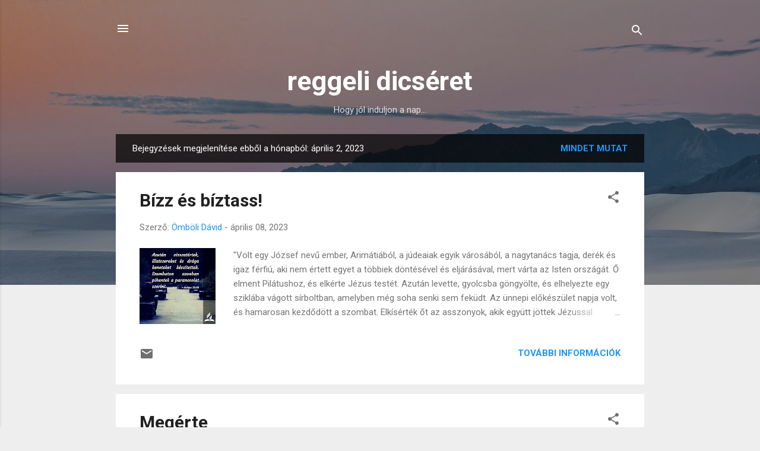

--- FILE ---
content_type: text/html; charset=UTF-8
request_url: https://reggelidicseret.blogspot.com/2023_04_02_archive.html
body_size: 86272
content:
<!DOCTYPE html>
<html dir='ltr' lang='hu'>
<head>
<meta content='width=device-width, initial-scale=1' name='viewport'/>
<title>reggeli dicséret</title>
<meta content='text/html; charset=UTF-8' http-equiv='Content-Type'/>
<!-- Chrome, Firefox OS and Opera -->
<meta content='#eeeeee' name='theme-color'/>
<!-- Windows Phone -->
<meta content='#eeeeee' name='msapplication-navbutton-color'/>
<meta content='blogger' name='generator'/>
<link href='https://reggelidicseret.blogspot.com/favicon.ico' rel='icon' type='image/x-icon'/>
<link href='https://reggelidicseret.blogspot.com/2023_04_02_archive.html' rel='canonical'/>
<link rel="alternate" type="application/atom+xml" title="reggeli dicséret - Atom" href="https://reggelidicseret.blogspot.com/feeds/posts/default" />
<link rel="alternate" type="application/rss+xml" title="reggeli dicséret - RSS" href="https://reggelidicseret.blogspot.com/feeds/posts/default?alt=rss" />
<link rel="service.post" type="application/atom+xml" title="reggeli dicséret - Atom" href="https://www.blogger.com/feeds/8968539093358552414/posts/default" />
<!--Can't find substitution for tag [blog.ieCssRetrofitLinks]-->
<meta content='Bibliai útravaló, hogy jól induljon a nap. Egy-egy bibliaszöveg és hozzá fűzött gondolatok, elmélkedések adventista lelkészektől.' name='description'/>
<meta content='https://reggelidicseret.blogspot.com/2023_04_02_archive.html' property='og:url'/>
<meta content='reggeli dicséret' property='og:title'/>
<meta content='Bibliai útravaló, hogy jól induljon a nap. Egy-egy bibliaszöveg és hozzá fűzött gondolatok, elmélkedések adventista lelkészektől.' property='og:description'/>
<meta content='https://blogger.googleusercontent.com/img/b/R29vZ2xl/AVvXsEgsiyn3kEmX-_SRqM2Agfv4oqem5yshSSaFip2bM1jlmNl1EnLKoWkLJHMPX_XgquL7GAf8m3EzBPg5g75bgEXaetisqt4IEkLIMJxqSlFZDS28xYJvUwQmhBAcCVa9tFfOjXE3bIQPRbQqjHJYEa9wlPr_Luo9T8LSRhff4YXWA03MzvfSqd9JW4Jm/w1200-h630-p-k-no-nu/reggelidicseret.hu.png' property='og:image'/>
<meta content='https://blogger.googleusercontent.com/img/b/R29vZ2xl/AVvXsEhHVbQO-vq_Fak58OcJeH8Aw8zcl3y1-iDtTcCjpdZ_RGSLIsLdRMMwRf5wLeP9krGRDWyt-3uzvy56rVYTEHt1WGjJaRDFEnG55-uhzyXyUYoSJIn6WxB_jNvItn9TV47TmxKS6tDmIF-mIVId5pGq5qsOJ19KbL_3EHtaYa9QxIgSBlhdBaBAUz5y/w1200-h630-p-k-no-nu/2B5F2B54-724F-4B37-B0D0-BBB0026CDF0B.png' property='og:image'/>
<meta content='https://blogger.googleusercontent.com/img/b/R29vZ2xl/AVvXsEiW2DvzudLmbzEhZMyXi0FTjK1ykN9shaqoUxIwqiRfo0yc8KvavXLbj0GeDe_TnSpI8z0Tl3sD7BvWbXPth6nA5ttBzw-8YU_H1nVOcE5wZ3sz2y04Yc_qCj1qyJELXK1A0abx6UDjjhZfVbxl-4wJAMZSo7B-MNelQ8BtrXqj0V65ykLdM2Zs-tqD/w1200-h630-p-k-no-nu/E2A5BDCD-DA4F-4A88-ADA6-3A306AB90665.png' property='og:image'/>
<meta content='https://blogger.googleusercontent.com/img/b/R29vZ2xl/AVvXsEg1xEV24rfkVtZy3O4J5QyjU4g8q9zDs4bt64TX32vNmhcDlGD0YVLp3ssCaHZhDaBwctIdo5AUh4nXCAUuejsK2fBILNa7_4KsmB2gdBbpsDJQryn5wmgT7ZNqas4FvCy7gG4VZxqBXTU5CHrzN4HV5Zm715jzstg9K1veMObKHpPtHRmwigrVBd3O/w1200-h630-p-k-no-nu/8EBBC7C9-B986-4757-8E13-C020E096115C.png' property='og:image'/>
<meta content='https://blogger.googleusercontent.com/img/b/R29vZ2xl/AVvXsEg9zGV1QDaC63VjUJbMTqeezoWRkF6yh4upuNzFFGbp9rwyJMssZJPJuYadCoYRgAaPl-A8bj_xDIWEaYDzInxsPWTd7Kfv0AscW8rhTm_XZjTovxgH2nIebjYggn9sCjYy3y6oZgTTK8lJyQ18KbwkD8aBgkL0ZkK79wpFESGStlen-G6fjf8YKnG2/w1200-h630-p-k-no-nu/7FDC2B09-30FE-4BAB-BE24-C8CF0C6EF1B9.jpeg' property='og:image'/>
<meta content='https://blogger.googleusercontent.com/img/b/R29vZ2xl/AVvXsEgGoUKlUmE33h4rRo_RIuq3LUi1HWqYDf9xY27H6XIbzhxFxB4f8OOozupNJ7zIHyjjmHYmtYy75GdTG11z6TlR1AyOGOQG44UvoOvbJDTWhjXZhfpO35rCIFMSd4CjNOLnzZobcFPrctwAk_24kiFljSa2ytvLv3M694bHH5zV2PLctyCazPvc2NYq/w1200-h630-p-k-no-nu/259D360C-2FD6-41E4-8F4C-CAF97335235C.png' property='og:image'/>
<meta content='https://blogger.googleusercontent.com/img/b/R29vZ2xl/AVvXsEh5r0vWztLWNr0MW7QhU3alkzVluYptd_LM1ItZUN5AeddFVkF7goyofU8-t5vT11HBK3FfrqciXL6_8DPfcIRCAHZf0A82MmYxodTMS8pdJ1NYOb3Fwzm5-bkeg6-oGmIafMgr89jORdx-ilj7K-r-ZcFgNnZoopBblIeXOaSyrDiGcAIlGO6j5Jvz/w1200-h630-p-k-no-nu/A4BF4FEC-D01C-460B-A4EA-6FB904724612.png' property='og:image'/>
<style type='text/css'>@font-face{font-family:'Roboto';font-style:italic;font-weight:300;font-stretch:100%;font-display:swap;src:url(//fonts.gstatic.com/s/roboto/v50/KFOKCnqEu92Fr1Mu53ZEC9_Vu3r1gIhOszmOClHrs6ljXfMMLt_QuAX-k3Yi128m0kN2.woff2)format('woff2');unicode-range:U+0460-052F,U+1C80-1C8A,U+20B4,U+2DE0-2DFF,U+A640-A69F,U+FE2E-FE2F;}@font-face{font-family:'Roboto';font-style:italic;font-weight:300;font-stretch:100%;font-display:swap;src:url(//fonts.gstatic.com/s/roboto/v50/KFOKCnqEu92Fr1Mu53ZEC9_Vu3r1gIhOszmOClHrs6ljXfMMLt_QuAz-k3Yi128m0kN2.woff2)format('woff2');unicode-range:U+0301,U+0400-045F,U+0490-0491,U+04B0-04B1,U+2116;}@font-face{font-family:'Roboto';font-style:italic;font-weight:300;font-stretch:100%;font-display:swap;src:url(//fonts.gstatic.com/s/roboto/v50/KFOKCnqEu92Fr1Mu53ZEC9_Vu3r1gIhOszmOClHrs6ljXfMMLt_QuAT-k3Yi128m0kN2.woff2)format('woff2');unicode-range:U+1F00-1FFF;}@font-face{font-family:'Roboto';font-style:italic;font-weight:300;font-stretch:100%;font-display:swap;src:url(//fonts.gstatic.com/s/roboto/v50/KFOKCnqEu92Fr1Mu53ZEC9_Vu3r1gIhOszmOClHrs6ljXfMMLt_QuAv-k3Yi128m0kN2.woff2)format('woff2');unicode-range:U+0370-0377,U+037A-037F,U+0384-038A,U+038C,U+038E-03A1,U+03A3-03FF;}@font-face{font-family:'Roboto';font-style:italic;font-weight:300;font-stretch:100%;font-display:swap;src:url(//fonts.gstatic.com/s/roboto/v50/KFOKCnqEu92Fr1Mu53ZEC9_Vu3r1gIhOszmOClHrs6ljXfMMLt_QuHT-k3Yi128m0kN2.woff2)format('woff2');unicode-range:U+0302-0303,U+0305,U+0307-0308,U+0310,U+0312,U+0315,U+031A,U+0326-0327,U+032C,U+032F-0330,U+0332-0333,U+0338,U+033A,U+0346,U+034D,U+0391-03A1,U+03A3-03A9,U+03B1-03C9,U+03D1,U+03D5-03D6,U+03F0-03F1,U+03F4-03F5,U+2016-2017,U+2034-2038,U+203C,U+2040,U+2043,U+2047,U+2050,U+2057,U+205F,U+2070-2071,U+2074-208E,U+2090-209C,U+20D0-20DC,U+20E1,U+20E5-20EF,U+2100-2112,U+2114-2115,U+2117-2121,U+2123-214F,U+2190,U+2192,U+2194-21AE,U+21B0-21E5,U+21F1-21F2,U+21F4-2211,U+2213-2214,U+2216-22FF,U+2308-230B,U+2310,U+2319,U+231C-2321,U+2336-237A,U+237C,U+2395,U+239B-23B7,U+23D0,U+23DC-23E1,U+2474-2475,U+25AF,U+25B3,U+25B7,U+25BD,U+25C1,U+25CA,U+25CC,U+25FB,U+266D-266F,U+27C0-27FF,U+2900-2AFF,U+2B0E-2B11,U+2B30-2B4C,U+2BFE,U+3030,U+FF5B,U+FF5D,U+1D400-1D7FF,U+1EE00-1EEFF;}@font-face{font-family:'Roboto';font-style:italic;font-weight:300;font-stretch:100%;font-display:swap;src:url(//fonts.gstatic.com/s/roboto/v50/KFOKCnqEu92Fr1Mu53ZEC9_Vu3r1gIhOszmOClHrs6ljXfMMLt_QuGb-k3Yi128m0kN2.woff2)format('woff2');unicode-range:U+0001-000C,U+000E-001F,U+007F-009F,U+20DD-20E0,U+20E2-20E4,U+2150-218F,U+2190,U+2192,U+2194-2199,U+21AF,U+21E6-21F0,U+21F3,U+2218-2219,U+2299,U+22C4-22C6,U+2300-243F,U+2440-244A,U+2460-24FF,U+25A0-27BF,U+2800-28FF,U+2921-2922,U+2981,U+29BF,U+29EB,U+2B00-2BFF,U+4DC0-4DFF,U+FFF9-FFFB,U+10140-1018E,U+10190-1019C,U+101A0,U+101D0-101FD,U+102E0-102FB,U+10E60-10E7E,U+1D2C0-1D2D3,U+1D2E0-1D37F,U+1F000-1F0FF,U+1F100-1F1AD,U+1F1E6-1F1FF,U+1F30D-1F30F,U+1F315,U+1F31C,U+1F31E,U+1F320-1F32C,U+1F336,U+1F378,U+1F37D,U+1F382,U+1F393-1F39F,U+1F3A7-1F3A8,U+1F3AC-1F3AF,U+1F3C2,U+1F3C4-1F3C6,U+1F3CA-1F3CE,U+1F3D4-1F3E0,U+1F3ED,U+1F3F1-1F3F3,U+1F3F5-1F3F7,U+1F408,U+1F415,U+1F41F,U+1F426,U+1F43F,U+1F441-1F442,U+1F444,U+1F446-1F449,U+1F44C-1F44E,U+1F453,U+1F46A,U+1F47D,U+1F4A3,U+1F4B0,U+1F4B3,U+1F4B9,U+1F4BB,U+1F4BF,U+1F4C8-1F4CB,U+1F4D6,U+1F4DA,U+1F4DF,U+1F4E3-1F4E6,U+1F4EA-1F4ED,U+1F4F7,U+1F4F9-1F4FB,U+1F4FD-1F4FE,U+1F503,U+1F507-1F50B,U+1F50D,U+1F512-1F513,U+1F53E-1F54A,U+1F54F-1F5FA,U+1F610,U+1F650-1F67F,U+1F687,U+1F68D,U+1F691,U+1F694,U+1F698,U+1F6AD,U+1F6B2,U+1F6B9-1F6BA,U+1F6BC,U+1F6C6-1F6CF,U+1F6D3-1F6D7,U+1F6E0-1F6EA,U+1F6F0-1F6F3,U+1F6F7-1F6FC,U+1F700-1F7FF,U+1F800-1F80B,U+1F810-1F847,U+1F850-1F859,U+1F860-1F887,U+1F890-1F8AD,U+1F8B0-1F8BB,U+1F8C0-1F8C1,U+1F900-1F90B,U+1F93B,U+1F946,U+1F984,U+1F996,U+1F9E9,U+1FA00-1FA6F,U+1FA70-1FA7C,U+1FA80-1FA89,U+1FA8F-1FAC6,U+1FACE-1FADC,U+1FADF-1FAE9,U+1FAF0-1FAF8,U+1FB00-1FBFF;}@font-face{font-family:'Roboto';font-style:italic;font-weight:300;font-stretch:100%;font-display:swap;src:url(//fonts.gstatic.com/s/roboto/v50/KFOKCnqEu92Fr1Mu53ZEC9_Vu3r1gIhOszmOClHrs6ljXfMMLt_QuAf-k3Yi128m0kN2.woff2)format('woff2');unicode-range:U+0102-0103,U+0110-0111,U+0128-0129,U+0168-0169,U+01A0-01A1,U+01AF-01B0,U+0300-0301,U+0303-0304,U+0308-0309,U+0323,U+0329,U+1EA0-1EF9,U+20AB;}@font-face{font-family:'Roboto';font-style:italic;font-weight:300;font-stretch:100%;font-display:swap;src:url(//fonts.gstatic.com/s/roboto/v50/KFOKCnqEu92Fr1Mu53ZEC9_Vu3r1gIhOszmOClHrs6ljXfMMLt_QuAb-k3Yi128m0kN2.woff2)format('woff2');unicode-range:U+0100-02BA,U+02BD-02C5,U+02C7-02CC,U+02CE-02D7,U+02DD-02FF,U+0304,U+0308,U+0329,U+1D00-1DBF,U+1E00-1E9F,U+1EF2-1EFF,U+2020,U+20A0-20AB,U+20AD-20C0,U+2113,U+2C60-2C7F,U+A720-A7FF;}@font-face{font-family:'Roboto';font-style:italic;font-weight:300;font-stretch:100%;font-display:swap;src:url(//fonts.gstatic.com/s/roboto/v50/KFOKCnqEu92Fr1Mu53ZEC9_Vu3r1gIhOszmOClHrs6ljXfMMLt_QuAj-k3Yi128m0g.woff2)format('woff2');unicode-range:U+0000-00FF,U+0131,U+0152-0153,U+02BB-02BC,U+02C6,U+02DA,U+02DC,U+0304,U+0308,U+0329,U+2000-206F,U+20AC,U+2122,U+2191,U+2193,U+2212,U+2215,U+FEFF,U+FFFD;}@font-face{font-family:'Roboto';font-style:normal;font-weight:400;font-stretch:100%;font-display:swap;src:url(//fonts.gstatic.com/s/roboto/v50/KFO7CnqEu92Fr1ME7kSn66aGLdTylUAMa3GUBHMdazTgWw.woff2)format('woff2');unicode-range:U+0460-052F,U+1C80-1C8A,U+20B4,U+2DE0-2DFF,U+A640-A69F,U+FE2E-FE2F;}@font-face{font-family:'Roboto';font-style:normal;font-weight:400;font-stretch:100%;font-display:swap;src:url(//fonts.gstatic.com/s/roboto/v50/KFO7CnqEu92Fr1ME7kSn66aGLdTylUAMa3iUBHMdazTgWw.woff2)format('woff2');unicode-range:U+0301,U+0400-045F,U+0490-0491,U+04B0-04B1,U+2116;}@font-face{font-family:'Roboto';font-style:normal;font-weight:400;font-stretch:100%;font-display:swap;src:url(//fonts.gstatic.com/s/roboto/v50/KFO7CnqEu92Fr1ME7kSn66aGLdTylUAMa3CUBHMdazTgWw.woff2)format('woff2');unicode-range:U+1F00-1FFF;}@font-face{font-family:'Roboto';font-style:normal;font-weight:400;font-stretch:100%;font-display:swap;src:url(//fonts.gstatic.com/s/roboto/v50/KFO7CnqEu92Fr1ME7kSn66aGLdTylUAMa3-UBHMdazTgWw.woff2)format('woff2');unicode-range:U+0370-0377,U+037A-037F,U+0384-038A,U+038C,U+038E-03A1,U+03A3-03FF;}@font-face{font-family:'Roboto';font-style:normal;font-weight:400;font-stretch:100%;font-display:swap;src:url(//fonts.gstatic.com/s/roboto/v50/KFO7CnqEu92Fr1ME7kSn66aGLdTylUAMawCUBHMdazTgWw.woff2)format('woff2');unicode-range:U+0302-0303,U+0305,U+0307-0308,U+0310,U+0312,U+0315,U+031A,U+0326-0327,U+032C,U+032F-0330,U+0332-0333,U+0338,U+033A,U+0346,U+034D,U+0391-03A1,U+03A3-03A9,U+03B1-03C9,U+03D1,U+03D5-03D6,U+03F0-03F1,U+03F4-03F5,U+2016-2017,U+2034-2038,U+203C,U+2040,U+2043,U+2047,U+2050,U+2057,U+205F,U+2070-2071,U+2074-208E,U+2090-209C,U+20D0-20DC,U+20E1,U+20E5-20EF,U+2100-2112,U+2114-2115,U+2117-2121,U+2123-214F,U+2190,U+2192,U+2194-21AE,U+21B0-21E5,U+21F1-21F2,U+21F4-2211,U+2213-2214,U+2216-22FF,U+2308-230B,U+2310,U+2319,U+231C-2321,U+2336-237A,U+237C,U+2395,U+239B-23B7,U+23D0,U+23DC-23E1,U+2474-2475,U+25AF,U+25B3,U+25B7,U+25BD,U+25C1,U+25CA,U+25CC,U+25FB,U+266D-266F,U+27C0-27FF,U+2900-2AFF,U+2B0E-2B11,U+2B30-2B4C,U+2BFE,U+3030,U+FF5B,U+FF5D,U+1D400-1D7FF,U+1EE00-1EEFF;}@font-face{font-family:'Roboto';font-style:normal;font-weight:400;font-stretch:100%;font-display:swap;src:url(//fonts.gstatic.com/s/roboto/v50/KFO7CnqEu92Fr1ME7kSn66aGLdTylUAMaxKUBHMdazTgWw.woff2)format('woff2');unicode-range:U+0001-000C,U+000E-001F,U+007F-009F,U+20DD-20E0,U+20E2-20E4,U+2150-218F,U+2190,U+2192,U+2194-2199,U+21AF,U+21E6-21F0,U+21F3,U+2218-2219,U+2299,U+22C4-22C6,U+2300-243F,U+2440-244A,U+2460-24FF,U+25A0-27BF,U+2800-28FF,U+2921-2922,U+2981,U+29BF,U+29EB,U+2B00-2BFF,U+4DC0-4DFF,U+FFF9-FFFB,U+10140-1018E,U+10190-1019C,U+101A0,U+101D0-101FD,U+102E0-102FB,U+10E60-10E7E,U+1D2C0-1D2D3,U+1D2E0-1D37F,U+1F000-1F0FF,U+1F100-1F1AD,U+1F1E6-1F1FF,U+1F30D-1F30F,U+1F315,U+1F31C,U+1F31E,U+1F320-1F32C,U+1F336,U+1F378,U+1F37D,U+1F382,U+1F393-1F39F,U+1F3A7-1F3A8,U+1F3AC-1F3AF,U+1F3C2,U+1F3C4-1F3C6,U+1F3CA-1F3CE,U+1F3D4-1F3E0,U+1F3ED,U+1F3F1-1F3F3,U+1F3F5-1F3F7,U+1F408,U+1F415,U+1F41F,U+1F426,U+1F43F,U+1F441-1F442,U+1F444,U+1F446-1F449,U+1F44C-1F44E,U+1F453,U+1F46A,U+1F47D,U+1F4A3,U+1F4B0,U+1F4B3,U+1F4B9,U+1F4BB,U+1F4BF,U+1F4C8-1F4CB,U+1F4D6,U+1F4DA,U+1F4DF,U+1F4E3-1F4E6,U+1F4EA-1F4ED,U+1F4F7,U+1F4F9-1F4FB,U+1F4FD-1F4FE,U+1F503,U+1F507-1F50B,U+1F50D,U+1F512-1F513,U+1F53E-1F54A,U+1F54F-1F5FA,U+1F610,U+1F650-1F67F,U+1F687,U+1F68D,U+1F691,U+1F694,U+1F698,U+1F6AD,U+1F6B2,U+1F6B9-1F6BA,U+1F6BC,U+1F6C6-1F6CF,U+1F6D3-1F6D7,U+1F6E0-1F6EA,U+1F6F0-1F6F3,U+1F6F7-1F6FC,U+1F700-1F7FF,U+1F800-1F80B,U+1F810-1F847,U+1F850-1F859,U+1F860-1F887,U+1F890-1F8AD,U+1F8B0-1F8BB,U+1F8C0-1F8C1,U+1F900-1F90B,U+1F93B,U+1F946,U+1F984,U+1F996,U+1F9E9,U+1FA00-1FA6F,U+1FA70-1FA7C,U+1FA80-1FA89,U+1FA8F-1FAC6,U+1FACE-1FADC,U+1FADF-1FAE9,U+1FAF0-1FAF8,U+1FB00-1FBFF;}@font-face{font-family:'Roboto';font-style:normal;font-weight:400;font-stretch:100%;font-display:swap;src:url(//fonts.gstatic.com/s/roboto/v50/KFO7CnqEu92Fr1ME7kSn66aGLdTylUAMa3OUBHMdazTgWw.woff2)format('woff2');unicode-range:U+0102-0103,U+0110-0111,U+0128-0129,U+0168-0169,U+01A0-01A1,U+01AF-01B0,U+0300-0301,U+0303-0304,U+0308-0309,U+0323,U+0329,U+1EA0-1EF9,U+20AB;}@font-face{font-family:'Roboto';font-style:normal;font-weight:400;font-stretch:100%;font-display:swap;src:url(//fonts.gstatic.com/s/roboto/v50/KFO7CnqEu92Fr1ME7kSn66aGLdTylUAMa3KUBHMdazTgWw.woff2)format('woff2');unicode-range:U+0100-02BA,U+02BD-02C5,U+02C7-02CC,U+02CE-02D7,U+02DD-02FF,U+0304,U+0308,U+0329,U+1D00-1DBF,U+1E00-1E9F,U+1EF2-1EFF,U+2020,U+20A0-20AB,U+20AD-20C0,U+2113,U+2C60-2C7F,U+A720-A7FF;}@font-face{font-family:'Roboto';font-style:normal;font-weight:400;font-stretch:100%;font-display:swap;src:url(//fonts.gstatic.com/s/roboto/v50/KFO7CnqEu92Fr1ME7kSn66aGLdTylUAMa3yUBHMdazQ.woff2)format('woff2');unicode-range:U+0000-00FF,U+0131,U+0152-0153,U+02BB-02BC,U+02C6,U+02DA,U+02DC,U+0304,U+0308,U+0329,U+2000-206F,U+20AC,U+2122,U+2191,U+2193,U+2212,U+2215,U+FEFF,U+FFFD;}@font-face{font-family:'Roboto';font-style:normal;font-weight:700;font-stretch:100%;font-display:swap;src:url(//fonts.gstatic.com/s/roboto/v50/KFO7CnqEu92Fr1ME7kSn66aGLdTylUAMa3GUBHMdazTgWw.woff2)format('woff2');unicode-range:U+0460-052F,U+1C80-1C8A,U+20B4,U+2DE0-2DFF,U+A640-A69F,U+FE2E-FE2F;}@font-face{font-family:'Roboto';font-style:normal;font-weight:700;font-stretch:100%;font-display:swap;src:url(//fonts.gstatic.com/s/roboto/v50/KFO7CnqEu92Fr1ME7kSn66aGLdTylUAMa3iUBHMdazTgWw.woff2)format('woff2');unicode-range:U+0301,U+0400-045F,U+0490-0491,U+04B0-04B1,U+2116;}@font-face{font-family:'Roboto';font-style:normal;font-weight:700;font-stretch:100%;font-display:swap;src:url(//fonts.gstatic.com/s/roboto/v50/KFO7CnqEu92Fr1ME7kSn66aGLdTylUAMa3CUBHMdazTgWw.woff2)format('woff2');unicode-range:U+1F00-1FFF;}@font-face{font-family:'Roboto';font-style:normal;font-weight:700;font-stretch:100%;font-display:swap;src:url(//fonts.gstatic.com/s/roboto/v50/KFO7CnqEu92Fr1ME7kSn66aGLdTylUAMa3-UBHMdazTgWw.woff2)format('woff2');unicode-range:U+0370-0377,U+037A-037F,U+0384-038A,U+038C,U+038E-03A1,U+03A3-03FF;}@font-face{font-family:'Roboto';font-style:normal;font-weight:700;font-stretch:100%;font-display:swap;src:url(//fonts.gstatic.com/s/roboto/v50/KFO7CnqEu92Fr1ME7kSn66aGLdTylUAMawCUBHMdazTgWw.woff2)format('woff2');unicode-range:U+0302-0303,U+0305,U+0307-0308,U+0310,U+0312,U+0315,U+031A,U+0326-0327,U+032C,U+032F-0330,U+0332-0333,U+0338,U+033A,U+0346,U+034D,U+0391-03A1,U+03A3-03A9,U+03B1-03C9,U+03D1,U+03D5-03D6,U+03F0-03F1,U+03F4-03F5,U+2016-2017,U+2034-2038,U+203C,U+2040,U+2043,U+2047,U+2050,U+2057,U+205F,U+2070-2071,U+2074-208E,U+2090-209C,U+20D0-20DC,U+20E1,U+20E5-20EF,U+2100-2112,U+2114-2115,U+2117-2121,U+2123-214F,U+2190,U+2192,U+2194-21AE,U+21B0-21E5,U+21F1-21F2,U+21F4-2211,U+2213-2214,U+2216-22FF,U+2308-230B,U+2310,U+2319,U+231C-2321,U+2336-237A,U+237C,U+2395,U+239B-23B7,U+23D0,U+23DC-23E1,U+2474-2475,U+25AF,U+25B3,U+25B7,U+25BD,U+25C1,U+25CA,U+25CC,U+25FB,U+266D-266F,U+27C0-27FF,U+2900-2AFF,U+2B0E-2B11,U+2B30-2B4C,U+2BFE,U+3030,U+FF5B,U+FF5D,U+1D400-1D7FF,U+1EE00-1EEFF;}@font-face{font-family:'Roboto';font-style:normal;font-weight:700;font-stretch:100%;font-display:swap;src:url(//fonts.gstatic.com/s/roboto/v50/KFO7CnqEu92Fr1ME7kSn66aGLdTylUAMaxKUBHMdazTgWw.woff2)format('woff2');unicode-range:U+0001-000C,U+000E-001F,U+007F-009F,U+20DD-20E0,U+20E2-20E4,U+2150-218F,U+2190,U+2192,U+2194-2199,U+21AF,U+21E6-21F0,U+21F3,U+2218-2219,U+2299,U+22C4-22C6,U+2300-243F,U+2440-244A,U+2460-24FF,U+25A0-27BF,U+2800-28FF,U+2921-2922,U+2981,U+29BF,U+29EB,U+2B00-2BFF,U+4DC0-4DFF,U+FFF9-FFFB,U+10140-1018E,U+10190-1019C,U+101A0,U+101D0-101FD,U+102E0-102FB,U+10E60-10E7E,U+1D2C0-1D2D3,U+1D2E0-1D37F,U+1F000-1F0FF,U+1F100-1F1AD,U+1F1E6-1F1FF,U+1F30D-1F30F,U+1F315,U+1F31C,U+1F31E,U+1F320-1F32C,U+1F336,U+1F378,U+1F37D,U+1F382,U+1F393-1F39F,U+1F3A7-1F3A8,U+1F3AC-1F3AF,U+1F3C2,U+1F3C4-1F3C6,U+1F3CA-1F3CE,U+1F3D4-1F3E0,U+1F3ED,U+1F3F1-1F3F3,U+1F3F5-1F3F7,U+1F408,U+1F415,U+1F41F,U+1F426,U+1F43F,U+1F441-1F442,U+1F444,U+1F446-1F449,U+1F44C-1F44E,U+1F453,U+1F46A,U+1F47D,U+1F4A3,U+1F4B0,U+1F4B3,U+1F4B9,U+1F4BB,U+1F4BF,U+1F4C8-1F4CB,U+1F4D6,U+1F4DA,U+1F4DF,U+1F4E3-1F4E6,U+1F4EA-1F4ED,U+1F4F7,U+1F4F9-1F4FB,U+1F4FD-1F4FE,U+1F503,U+1F507-1F50B,U+1F50D,U+1F512-1F513,U+1F53E-1F54A,U+1F54F-1F5FA,U+1F610,U+1F650-1F67F,U+1F687,U+1F68D,U+1F691,U+1F694,U+1F698,U+1F6AD,U+1F6B2,U+1F6B9-1F6BA,U+1F6BC,U+1F6C6-1F6CF,U+1F6D3-1F6D7,U+1F6E0-1F6EA,U+1F6F0-1F6F3,U+1F6F7-1F6FC,U+1F700-1F7FF,U+1F800-1F80B,U+1F810-1F847,U+1F850-1F859,U+1F860-1F887,U+1F890-1F8AD,U+1F8B0-1F8BB,U+1F8C0-1F8C1,U+1F900-1F90B,U+1F93B,U+1F946,U+1F984,U+1F996,U+1F9E9,U+1FA00-1FA6F,U+1FA70-1FA7C,U+1FA80-1FA89,U+1FA8F-1FAC6,U+1FACE-1FADC,U+1FADF-1FAE9,U+1FAF0-1FAF8,U+1FB00-1FBFF;}@font-face{font-family:'Roboto';font-style:normal;font-weight:700;font-stretch:100%;font-display:swap;src:url(//fonts.gstatic.com/s/roboto/v50/KFO7CnqEu92Fr1ME7kSn66aGLdTylUAMa3OUBHMdazTgWw.woff2)format('woff2');unicode-range:U+0102-0103,U+0110-0111,U+0128-0129,U+0168-0169,U+01A0-01A1,U+01AF-01B0,U+0300-0301,U+0303-0304,U+0308-0309,U+0323,U+0329,U+1EA0-1EF9,U+20AB;}@font-face{font-family:'Roboto';font-style:normal;font-weight:700;font-stretch:100%;font-display:swap;src:url(//fonts.gstatic.com/s/roboto/v50/KFO7CnqEu92Fr1ME7kSn66aGLdTylUAMa3KUBHMdazTgWw.woff2)format('woff2');unicode-range:U+0100-02BA,U+02BD-02C5,U+02C7-02CC,U+02CE-02D7,U+02DD-02FF,U+0304,U+0308,U+0329,U+1D00-1DBF,U+1E00-1E9F,U+1EF2-1EFF,U+2020,U+20A0-20AB,U+20AD-20C0,U+2113,U+2C60-2C7F,U+A720-A7FF;}@font-face{font-family:'Roboto';font-style:normal;font-weight:700;font-stretch:100%;font-display:swap;src:url(//fonts.gstatic.com/s/roboto/v50/KFO7CnqEu92Fr1ME7kSn66aGLdTylUAMa3yUBHMdazQ.woff2)format('woff2');unicode-range:U+0000-00FF,U+0131,U+0152-0153,U+02BB-02BC,U+02C6,U+02DA,U+02DC,U+0304,U+0308,U+0329,U+2000-206F,U+20AC,U+2122,U+2191,U+2193,U+2212,U+2215,U+FEFF,U+FFFD;}</style>
<style id='page-skin-1' type='text/css'><!--
/*! normalize.css v3.0.1 | MIT License | git.io/normalize */html{font-family:sans-serif;-ms-text-size-adjust:100%;-webkit-text-size-adjust:100%}body{margin:0}article,aside,details,figcaption,figure,footer,header,hgroup,main,nav,section,summary{display:block}audio,canvas,progress,video{display:inline-block;vertical-align:baseline}audio:not([controls]){display:none;height:0}[hidden],template{display:none}a{background:transparent}a:active,a:hover{outline:0}abbr[title]{border-bottom:1px dotted}b,strong{font-weight:bold}dfn{font-style:italic}h1{font-size:2em;margin:.67em 0}mark{background:#ff0;color:#000}small{font-size:80%}sub,sup{font-size:75%;line-height:0;position:relative;vertical-align:baseline}sup{top:-0.5em}sub{bottom:-0.25em}img{border:0}svg:not(:root){overflow:hidden}figure{margin:1em 40px}hr{-moz-box-sizing:content-box;box-sizing:content-box;height:0}pre{overflow:auto}code,kbd,pre,samp{font-family:monospace,monospace;font-size:1em}button,input,optgroup,select,textarea{color:inherit;font:inherit;margin:0}button{overflow:visible}button,select{text-transform:none}button,html input[type="button"],input[type="reset"],input[type="submit"]{-webkit-appearance:button;cursor:pointer}button[disabled],html input[disabled]{cursor:default}button::-moz-focus-inner,input::-moz-focus-inner{border:0;padding:0}input{line-height:normal}input[type="checkbox"],input[type="radio"]{box-sizing:border-box;padding:0}input[type="number"]::-webkit-inner-spin-button,input[type="number"]::-webkit-outer-spin-button{height:auto}input[type="search"]{-webkit-appearance:textfield;-moz-box-sizing:content-box;-webkit-box-sizing:content-box;box-sizing:content-box}input[type="search"]::-webkit-search-cancel-button,input[type="search"]::-webkit-search-decoration{-webkit-appearance:none}fieldset{border:1px solid #c0c0c0;margin:0 2px;padding:.35em .625em .75em}legend{border:0;padding:0}textarea{overflow:auto}optgroup{font-weight:bold}table{border-collapse:collapse;border-spacing:0}td,th{padding:0}
/*!************************************************
* Blogger Template Style
* Name: Contempo
**************************************************/
body{
overflow-wrap:break-word;
word-break:break-word;
word-wrap:break-word
}
.hidden{
display:none
}
.invisible{
visibility:hidden
}
.container::after,.float-container::after{
clear:both;
content:"";
display:table
}
.clearboth{
clear:both
}
#comments .comment .comment-actions,.subscribe-popup .FollowByEmail .follow-by-email-submit,.widget.Profile .profile-link,.widget.Profile .profile-link.visit-profile{
background:0 0;
border:0;
box-shadow:none;
color:#2196f3;
cursor:pointer;
font-size:14px;
font-weight:700;
outline:0;
text-decoration:none;
text-transform:uppercase;
width:auto
}
.dim-overlay{
background-color:rgba(0,0,0,.54);
height:100vh;
left:0;
position:fixed;
top:0;
width:100%
}
#sharing-dim-overlay{
background-color:transparent
}
input::-ms-clear{
display:none
}
.blogger-logo,.svg-icon-24.blogger-logo{
fill:#ff9800;
opacity:1
}
.loading-spinner-large{
-webkit-animation:mspin-rotate 1.568s infinite linear;
animation:mspin-rotate 1.568s infinite linear;
height:48px;
overflow:hidden;
position:absolute;
width:48px;
z-index:200
}
.loading-spinner-large>div{
-webkit-animation:mspin-revrot 5332ms infinite steps(4);
animation:mspin-revrot 5332ms infinite steps(4)
}
.loading-spinner-large>div>div{
-webkit-animation:mspin-singlecolor-large-film 1333ms infinite steps(81);
animation:mspin-singlecolor-large-film 1333ms infinite steps(81);
background-size:100%;
height:48px;
width:3888px
}
.mspin-black-large>div>div,.mspin-grey_54-large>div>div{
background-image:url(https://www.blogblog.com/indie/mspin_black_large.svg)
}
.mspin-white-large>div>div{
background-image:url(https://www.blogblog.com/indie/mspin_white_large.svg)
}
.mspin-grey_54-large{
opacity:.54
}
@-webkit-keyframes mspin-singlecolor-large-film{
from{
-webkit-transform:translateX(0);
transform:translateX(0)
}
to{
-webkit-transform:translateX(-3888px);
transform:translateX(-3888px)
}
}
@keyframes mspin-singlecolor-large-film{
from{
-webkit-transform:translateX(0);
transform:translateX(0)
}
to{
-webkit-transform:translateX(-3888px);
transform:translateX(-3888px)
}
}
@-webkit-keyframes mspin-rotate{
from{
-webkit-transform:rotate(0);
transform:rotate(0)
}
to{
-webkit-transform:rotate(360deg);
transform:rotate(360deg)
}
}
@keyframes mspin-rotate{
from{
-webkit-transform:rotate(0);
transform:rotate(0)
}
to{
-webkit-transform:rotate(360deg);
transform:rotate(360deg)
}
}
@-webkit-keyframes mspin-revrot{
from{
-webkit-transform:rotate(0);
transform:rotate(0)
}
to{
-webkit-transform:rotate(-360deg);
transform:rotate(-360deg)
}
}
@keyframes mspin-revrot{
from{
-webkit-transform:rotate(0);
transform:rotate(0)
}
to{
-webkit-transform:rotate(-360deg);
transform:rotate(-360deg)
}
}
.skip-navigation{
background-color:#fff;
box-sizing:border-box;
color:#000;
display:block;
height:0;
left:0;
line-height:50px;
overflow:hidden;
padding-top:0;
position:fixed;
text-align:center;
top:0;
-webkit-transition:box-shadow .3s,height .3s,padding-top .3s;
transition:box-shadow .3s,height .3s,padding-top .3s;
width:100%;
z-index:900
}
.skip-navigation:focus{
box-shadow:0 4px 5px 0 rgba(0,0,0,.14),0 1px 10px 0 rgba(0,0,0,.12),0 2px 4px -1px rgba(0,0,0,.2);
height:50px
}
#main{
outline:0
}
.main-heading{
position:absolute;
clip:rect(1px,1px,1px,1px);
padding:0;
border:0;
height:1px;
width:1px;
overflow:hidden
}
.Attribution{
margin-top:1em;
text-align:center
}
.Attribution .blogger img,.Attribution .blogger svg{
vertical-align:bottom
}
.Attribution .blogger img{
margin-right:.5em
}
.Attribution div{
line-height:24px;
margin-top:.5em
}
.Attribution .copyright,.Attribution .image-attribution{
font-size:.7em;
margin-top:1.5em
}
.BLOG_mobile_video_class{
display:none
}
.bg-photo{
background-attachment:scroll!important
}
body .CSS_LIGHTBOX{
z-index:900
}
.extendable .show-less,.extendable .show-more{
border-color:#2196f3;
color:#2196f3;
margin-top:8px
}
.extendable .show-less.hidden,.extendable .show-more.hidden{
display:none
}
.inline-ad{
display:none;
max-width:100%;
overflow:hidden
}
.adsbygoogle{
display:block
}
#cookieChoiceInfo{
bottom:0;
top:auto
}
iframe.b-hbp-video{
border:0
}
.post-body img{
max-width:100%
}
.post-body iframe{
max-width:100%
}
.post-body a[imageanchor="1"]{
display:inline-block
}
.byline{
margin-right:1em
}
.byline:last-child{
margin-right:0
}
.link-copied-dialog{
max-width:520px;
outline:0
}
.link-copied-dialog .modal-dialog-buttons{
margin-top:8px
}
.link-copied-dialog .goog-buttonset-default{
background:0 0;
border:0
}
.link-copied-dialog .goog-buttonset-default:focus{
outline:0
}
.paging-control-container{
margin-bottom:16px
}
.paging-control-container .paging-control{
display:inline-block
}
.paging-control-container .comment-range-text::after,.paging-control-container .paging-control{
color:#2196f3
}
.paging-control-container .comment-range-text,.paging-control-container .paging-control{
margin-right:8px
}
.paging-control-container .comment-range-text::after,.paging-control-container .paging-control::after{
content:"\b7";
cursor:default;
padding-left:8px;
pointer-events:none
}
.paging-control-container .comment-range-text:last-child::after,.paging-control-container .paging-control:last-child::after{
content:none
}
.byline.reactions iframe{
height:20px
}
.b-notification{
color:#000;
background-color:#fff;
border-bottom:solid 1px #000;
box-sizing:border-box;
padding:16px 32px;
text-align:center
}
.b-notification.visible{
-webkit-transition:margin-top .3s cubic-bezier(.4,0,.2,1);
transition:margin-top .3s cubic-bezier(.4,0,.2,1)
}
.b-notification.invisible{
position:absolute
}
.b-notification-close{
position:absolute;
right:8px;
top:8px
}
.no-posts-message{
line-height:40px;
text-align:center
}
@media screen and (max-width:800px){
body.item-view .post-body a[imageanchor="1"][style*="float: left;"],body.item-view .post-body a[imageanchor="1"][style*="float: right;"]{
float:none!important;
clear:none!important
}
body.item-view .post-body a[imageanchor="1"] img{
display:block;
height:auto;
margin:0 auto
}
body.item-view .post-body>.separator:first-child>a[imageanchor="1"]:first-child{
margin-top:20px
}
.post-body a[imageanchor]{
display:block
}
body.item-view .post-body a[imageanchor="1"]{
margin-left:0!important;
margin-right:0!important
}
body.item-view .post-body a[imageanchor="1"]+a[imageanchor="1"]{
margin-top:16px
}
}
.item-control{
display:none
}
#comments{
border-top:1px dashed rgba(0,0,0,.54);
margin-top:20px;
padding:20px
}
#comments .comment-thread ol{
margin:0;
padding-left:0;
padding-left:0
}
#comments .comment .comment-replybox-single,#comments .comment-thread .comment-replies{
margin-left:60px
}
#comments .comment-thread .thread-count{
display:none
}
#comments .comment{
list-style-type:none;
padding:0 0 30px;
position:relative
}
#comments .comment .comment{
padding-bottom:8px
}
.comment .avatar-image-container{
position:absolute
}
.comment .avatar-image-container img{
border-radius:50%
}
.avatar-image-container svg,.comment .avatar-image-container .avatar-icon{
border-radius:50%;
border:solid 1px #707070;
box-sizing:border-box;
fill:#707070;
height:35px;
margin:0;
padding:7px;
width:35px
}
.comment .comment-block{
margin-top:10px;
margin-left:60px;
padding-bottom:0
}
#comments .comment-author-header-wrapper{
margin-left:40px
}
#comments .comment .thread-expanded .comment-block{
padding-bottom:20px
}
#comments .comment .comment-header .user,#comments .comment .comment-header .user a{
color:#212121;
font-style:normal;
font-weight:700
}
#comments .comment .comment-actions{
bottom:0;
margin-bottom:15px;
position:absolute
}
#comments .comment .comment-actions>*{
margin-right:8px
}
#comments .comment .comment-header .datetime{
bottom:0;
color:rgba(33,33,33,.54);
display:inline-block;
font-size:13px;
font-style:italic;
margin-left:8px
}
#comments .comment .comment-footer .comment-timestamp a,#comments .comment .comment-header .datetime a{
color:rgba(33,33,33,.54)
}
#comments .comment .comment-content,.comment .comment-body{
margin-top:12px;
word-break:break-word
}
.comment-body{
margin-bottom:12px
}
#comments.embed[data-num-comments="0"]{
border:0;
margin-top:0;
padding-top:0
}
#comments.embed[data-num-comments="0"] #comment-post-message,#comments.embed[data-num-comments="0"] div.comment-form>p,#comments.embed[data-num-comments="0"] p.comment-footer{
display:none
}
#comment-editor-src{
display:none
}
.comments .comments-content .loadmore.loaded{
max-height:0;
opacity:0;
overflow:hidden
}
.extendable .remaining-items{
height:0;
overflow:hidden;
-webkit-transition:height .3s cubic-bezier(.4,0,.2,1);
transition:height .3s cubic-bezier(.4,0,.2,1)
}
.extendable .remaining-items.expanded{
height:auto
}
.svg-icon-24,.svg-icon-24-button{
cursor:pointer;
height:24px;
width:24px;
min-width:24px
}
.touch-icon{
margin:-12px;
padding:12px
}
.touch-icon:active,.touch-icon:focus{
background-color:rgba(153,153,153,.4);
border-radius:50%
}
svg:not(:root).touch-icon{
overflow:visible
}
html[dir=rtl] .rtl-reversible-icon{
-webkit-transform:scaleX(-1);
-ms-transform:scaleX(-1);
transform:scaleX(-1)
}
.svg-icon-24-button,.touch-icon-button{
background:0 0;
border:0;
margin:0;
outline:0;
padding:0
}
.touch-icon-button .touch-icon:active,.touch-icon-button .touch-icon:focus{
background-color:transparent
}
.touch-icon-button:active .touch-icon,.touch-icon-button:focus .touch-icon{
background-color:rgba(153,153,153,.4);
border-radius:50%
}
.Profile .default-avatar-wrapper .avatar-icon{
border-radius:50%;
border:solid 1px #707070;
box-sizing:border-box;
fill:#707070;
margin:0
}
.Profile .individual .default-avatar-wrapper .avatar-icon{
padding:25px
}
.Profile .individual .avatar-icon,.Profile .individual .profile-img{
height:120px;
width:120px
}
.Profile .team .default-avatar-wrapper .avatar-icon{
padding:8px
}
.Profile .team .avatar-icon,.Profile .team .default-avatar-wrapper,.Profile .team .profile-img{
height:40px;
width:40px
}
.snippet-container{
margin:0;
position:relative;
overflow:hidden
}
.snippet-fade{
bottom:0;
box-sizing:border-box;
position:absolute;
width:96px
}
.snippet-fade{
right:0
}
.snippet-fade:after{
content:"\2026"
}
.snippet-fade:after{
float:right
}
.post-bottom{
-webkit-box-align:center;
-webkit-align-items:center;
-ms-flex-align:center;
align-items:center;
display:-webkit-box;
display:-webkit-flex;
display:-ms-flexbox;
display:flex;
-webkit-flex-wrap:wrap;
-ms-flex-wrap:wrap;
flex-wrap:wrap
}
.post-footer{
-webkit-box-flex:1;
-webkit-flex:1 1 auto;
-ms-flex:1 1 auto;
flex:1 1 auto;
-webkit-flex-wrap:wrap;
-ms-flex-wrap:wrap;
flex-wrap:wrap;
-webkit-box-ordinal-group:2;
-webkit-order:1;
-ms-flex-order:1;
order:1
}
.post-footer>*{
-webkit-box-flex:0;
-webkit-flex:0 1 auto;
-ms-flex:0 1 auto;
flex:0 1 auto
}
.post-footer .byline:last-child{
margin-right:1em
}
.jump-link{
-webkit-box-flex:0;
-webkit-flex:0 0 auto;
-ms-flex:0 0 auto;
flex:0 0 auto;
-webkit-box-ordinal-group:3;
-webkit-order:2;
-ms-flex-order:2;
order:2
}
.centered-top-container.sticky{
left:0;
position:fixed;
right:0;
top:0;
width:auto;
z-index:50;
-webkit-transition-property:opacity,-webkit-transform;
transition-property:opacity,-webkit-transform;
transition-property:transform,opacity;
transition-property:transform,opacity,-webkit-transform;
-webkit-transition-duration:.2s;
transition-duration:.2s;
-webkit-transition-timing-function:cubic-bezier(.4,0,.2,1);
transition-timing-function:cubic-bezier(.4,0,.2,1)
}
.centered-top-placeholder{
display:none
}
.collapsed-header .centered-top-placeholder{
display:block
}
.centered-top-container .Header .replaced h1,.centered-top-placeholder .Header .replaced h1{
display:none
}
.centered-top-container.sticky .Header .replaced h1{
display:block
}
.centered-top-container.sticky .Header .header-widget{
background:0 0
}
.centered-top-container.sticky .Header .header-image-wrapper{
display:none
}
.centered-top-container img,.centered-top-placeholder img{
max-width:100%
}
.collapsible{
-webkit-transition:height .3s cubic-bezier(.4,0,.2,1);
transition:height .3s cubic-bezier(.4,0,.2,1)
}
.collapsible,.collapsible>summary{
display:block;
overflow:hidden
}
.collapsible>:not(summary){
display:none
}
.collapsible[open]>:not(summary){
display:block
}
.collapsible:focus,.collapsible>summary:focus{
outline:0
}
.collapsible>summary{
cursor:pointer;
display:block;
padding:0
}
.collapsible:focus>summary,.collapsible>summary:focus{
background-color:transparent
}
.collapsible>summary::-webkit-details-marker{
display:none
}
.collapsible-title{
-webkit-box-align:center;
-webkit-align-items:center;
-ms-flex-align:center;
align-items:center;
display:-webkit-box;
display:-webkit-flex;
display:-ms-flexbox;
display:flex
}
.collapsible-title .title{
-webkit-box-flex:1;
-webkit-flex:1 1 auto;
-ms-flex:1 1 auto;
flex:1 1 auto;
-webkit-box-ordinal-group:1;
-webkit-order:0;
-ms-flex-order:0;
order:0;
overflow:hidden;
text-overflow:ellipsis;
white-space:nowrap
}
.collapsible-title .chevron-down,.collapsible[open] .collapsible-title .chevron-up{
display:block
}
.collapsible-title .chevron-up,.collapsible[open] .collapsible-title .chevron-down{
display:none
}
.flat-button{
cursor:pointer;
display:inline-block;
font-weight:700;
text-transform:uppercase;
border-radius:2px;
padding:8px;
margin:-8px
}
.flat-icon-button{
background:0 0;
border:0;
margin:0;
outline:0;
padding:0;
margin:-12px;
padding:12px;
cursor:pointer;
box-sizing:content-box;
display:inline-block;
line-height:0
}
.flat-icon-button,.flat-icon-button .splash-wrapper{
border-radius:50%
}
.flat-icon-button .splash.animate{
-webkit-animation-duration:.3s;
animation-duration:.3s
}
.overflowable-container{
max-height:46px;
overflow:hidden;
position:relative
}
.overflow-button{
cursor:pointer
}
#overflowable-dim-overlay{
background:0 0
}
.overflow-popup{
box-shadow:0 2px 2px 0 rgba(0,0,0,.14),0 3px 1px -2px rgba(0,0,0,.2),0 1px 5px 0 rgba(0,0,0,.12);
background-color:#ffffff;
left:0;
max-width:calc(100% - 32px);
position:absolute;
top:0;
visibility:hidden;
z-index:101
}
.overflow-popup ul{
list-style:none
}
.overflow-popup .tabs li,.overflow-popup li{
display:block;
height:auto
}
.overflow-popup .tabs li{
padding-left:0;
padding-right:0
}
.overflow-button.hidden,.overflow-popup .tabs li.hidden,.overflow-popup li.hidden{
display:none
}
.pill-button{
background:0 0;
border:1px solid;
border-radius:12px;
cursor:pointer;
display:inline-block;
padding:4px 16px;
text-transform:uppercase
}
.ripple{
position:relative
}
.ripple>*{
z-index:1
}
.splash-wrapper{
bottom:0;
left:0;
overflow:hidden;
pointer-events:none;
position:absolute;
right:0;
top:0;
z-index:0
}
.splash{
background:#ccc;
border-radius:100%;
display:block;
opacity:.6;
position:absolute;
-webkit-transform:scale(0);
-ms-transform:scale(0);
transform:scale(0)
}
.splash.animate{
-webkit-animation:ripple-effect .4s linear;
animation:ripple-effect .4s linear
}
@-webkit-keyframes ripple-effect{
100%{
opacity:0;
-webkit-transform:scale(2.5);
transform:scale(2.5)
}
}
@keyframes ripple-effect{
100%{
opacity:0;
-webkit-transform:scale(2.5);
transform:scale(2.5)
}
}
.search{
display:-webkit-box;
display:-webkit-flex;
display:-ms-flexbox;
display:flex;
line-height:24px;
width:24px
}
.search.focused{
width:100%
}
.search.focused .section{
width:100%
}
.search form{
z-index:101
}
.search h3{
display:none
}
.search form{
display:-webkit-box;
display:-webkit-flex;
display:-ms-flexbox;
display:flex;
-webkit-box-flex:1;
-webkit-flex:1 0 0;
-ms-flex:1 0 0px;
flex:1 0 0;
border-bottom:solid 1px transparent;
padding-bottom:8px
}
.search form>*{
display:none
}
.search.focused form>*{
display:block
}
.search .search-input label{
display:none
}
.centered-top-placeholder.cloned .search form{
z-index:30
}
.search.focused form{
border-color:#ffffff;
position:relative;
width:auto
}
.collapsed-header .centered-top-container .search.focused form{
border-bottom-color:transparent
}
.search-expand{
-webkit-box-flex:0;
-webkit-flex:0 0 auto;
-ms-flex:0 0 auto;
flex:0 0 auto
}
.search-expand-text{
display:none
}
.search-close{
display:inline;
vertical-align:middle
}
.search-input{
-webkit-box-flex:1;
-webkit-flex:1 0 1px;
-ms-flex:1 0 1px;
flex:1 0 1px
}
.search-input input{
background:0 0;
border:0;
box-sizing:border-box;
color:#ffffff;
display:inline-block;
outline:0;
width:calc(100% - 48px)
}
.search-input input.no-cursor{
color:transparent;
text-shadow:0 0 0 #ffffff
}
.collapsed-header .centered-top-container .search-action,.collapsed-header .centered-top-container .search-input input{
color:#212121
}
.collapsed-header .centered-top-container .search-input input.no-cursor{
color:transparent;
text-shadow:0 0 0 #212121
}
.collapsed-header .centered-top-container .search-input input.no-cursor:focus,.search-input input.no-cursor:focus{
outline:0
}
.search-focused>*{
visibility:hidden
}
.search-focused .search,.search-focused .search-icon{
visibility:visible
}
.search.focused .search-action{
display:block
}
.search.focused .search-action:disabled{
opacity:.3
}
.widget.Sharing .sharing-button{
display:none
}
.widget.Sharing .sharing-buttons li{
padding:0
}
.widget.Sharing .sharing-buttons li span{
display:none
}
.post-share-buttons{
position:relative
}
.centered-bottom .share-buttons .svg-icon-24,.share-buttons .svg-icon-24{
fill:#212121
}
.sharing-open.touch-icon-button:active .touch-icon,.sharing-open.touch-icon-button:focus .touch-icon{
background-color:transparent
}
.share-buttons{
background-color:#ffffff;
border-radius:2px;
box-shadow:0 2px 2px 0 rgba(0,0,0,.14),0 3px 1px -2px rgba(0,0,0,.2),0 1px 5px 0 rgba(0,0,0,.12);
color:#212121;
list-style:none;
margin:0;
padding:8px 0;
position:absolute;
top:-11px;
min-width:200px;
z-index:101
}
.share-buttons.hidden{
display:none
}
.sharing-button{
background:0 0;
border:0;
margin:0;
outline:0;
padding:0;
cursor:pointer
}
.share-buttons li{
margin:0;
height:48px
}
.share-buttons li:last-child{
margin-bottom:0
}
.share-buttons li .sharing-platform-button{
box-sizing:border-box;
cursor:pointer;
display:block;
height:100%;
margin-bottom:0;
padding:0 16px;
position:relative;
width:100%
}
.share-buttons li .sharing-platform-button:focus,.share-buttons li .sharing-platform-button:hover{
background-color:rgba(128,128,128,.1);
outline:0
}
.share-buttons li svg[class*=" sharing-"],.share-buttons li svg[class^=sharing-]{
position:absolute;
top:10px
}
.share-buttons li span.sharing-platform-button{
position:relative;
top:0
}
.share-buttons li .platform-sharing-text{
display:block;
font-size:16px;
line-height:48px;
white-space:nowrap
}
.share-buttons li .platform-sharing-text{
margin-left:56px
}
.sidebar-container{
background-color:#ffffff;
max-width:284px;
overflow-y:auto;
-webkit-transition-property:-webkit-transform;
transition-property:-webkit-transform;
transition-property:transform;
transition-property:transform,-webkit-transform;
-webkit-transition-duration:.3s;
transition-duration:.3s;
-webkit-transition-timing-function:cubic-bezier(0,0,.2,1);
transition-timing-function:cubic-bezier(0,0,.2,1);
width:284px;
z-index:101;
-webkit-overflow-scrolling:touch
}
.sidebar-container .navigation{
line-height:0;
padding:16px
}
.sidebar-container .sidebar-back{
cursor:pointer
}
.sidebar-container .widget{
background:0 0;
margin:0 16px;
padding:16px 0
}
.sidebar-container .widget .title{
color:#212121;
margin:0
}
.sidebar-container .widget ul{
list-style:none;
margin:0;
padding:0
}
.sidebar-container .widget ul ul{
margin-left:1em
}
.sidebar-container .widget li{
font-size:16px;
line-height:normal
}
.sidebar-container .widget+.widget{
border-top:1px dashed #cccccc
}
.BlogArchive li{
margin:16px 0
}
.BlogArchive li:last-child{
margin-bottom:0
}
.Label li a{
display:inline-block
}
.BlogArchive .post-count,.Label .label-count{
float:right;
margin-left:.25em
}
.BlogArchive .post-count::before,.Label .label-count::before{
content:"("
}
.BlogArchive .post-count::after,.Label .label-count::after{
content:")"
}
.widget.Translate .skiptranslate>div{
display:block!important
}
.widget.Profile .profile-link{
display:-webkit-box;
display:-webkit-flex;
display:-ms-flexbox;
display:flex
}
.widget.Profile .team-member .default-avatar-wrapper,.widget.Profile .team-member .profile-img{
-webkit-box-flex:0;
-webkit-flex:0 0 auto;
-ms-flex:0 0 auto;
flex:0 0 auto;
margin-right:1em
}
.widget.Profile .individual .profile-link{
-webkit-box-orient:vertical;
-webkit-box-direction:normal;
-webkit-flex-direction:column;
-ms-flex-direction:column;
flex-direction:column
}
.widget.Profile .team .profile-link .profile-name{
-webkit-align-self:center;
-ms-flex-item-align:center;
align-self:center;
display:block;
-webkit-box-flex:1;
-webkit-flex:1 1 auto;
-ms-flex:1 1 auto;
flex:1 1 auto
}
.dim-overlay{
background-color:rgba(0,0,0,.54);
z-index:100
}
body.sidebar-visible{
overflow-y:hidden
}
@media screen and (max-width:1439px){
.sidebar-container{
bottom:0;
position:fixed;
top:0;
left:0;
right:auto
}
.sidebar-container.sidebar-invisible{
-webkit-transition-timing-function:cubic-bezier(.4,0,.6,1);
transition-timing-function:cubic-bezier(.4,0,.6,1);
-webkit-transform:translateX(-284px);
-ms-transform:translateX(-284px);
transform:translateX(-284px)
}
}
@media screen and (min-width:1440px){
.sidebar-container{
position:absolute;
top:0;
left:0;
right:auto
}
.sidebar-container .navigation{
display:none
}
}
.dialog{
box-shadow:0 2px 2px 0 rgba(0,0,0,.14),0 3px 1px -2px rgba(0,0,0,.2),0 1px 5px 0 rgba(0,0,0,.12);
background:#ffffff;
box-sizing:border-box;
color:#757575;
padding:30px;
position:fixed;
text-align:center;
width:calc(100% - 24px);
z-index:101
}
.dialog input[type=email],.dialog input[type=text]{
background-color:transparent;
border:0;
border-bottom:solid 1px rgba(117,117,117,.12);
color:#757575;
display:block;
font-family:Roboto, sans-serif;
font-size:16px;
line-height:24px;
margin:auto;
padding-bottom:7px;
outline:0;
text-align:center;
width:100%
}
.dialog input[type=email]::-webkit-input-placeholder,.dialog input[type=text]::-webkit-input-placeholder{
color:#757575
}
.dialog input[type=email]::-moz-placeholder,.dialog input[type=text]::-moz-placeholder{
color:#757575
}
.dialog input[type=email]:-ms-input-placeholder,.dialog input[type=text]:-ms-input-placeholder{
color:#757575
}
.dialog input[type=email]::-ms-input-placeholder,.dialog input[type=text]::-ms-input-placeholder{
color:#757575
}
.dialog input[type=email]::placeholder,.dialog input[type=text]::placeholder{
color:#757575
}
.dialog input[type=email]:focus,.dialog input[type=text]:focus{
border-bottom:solid 2px #2196f3;
padding-bottom:6px
}
.dialog input.no-cursor{
color:transparent;
text-shadow:0 0 0 #757575
}
.dialog input.no-cursor:focus{
outline:0
}
.dialog input.no-cursor:focus{
outline:0
}
.dialog input[type=submit]{
font-family:Roboto, sans-serif
}
.dialog .goog-buttonset-default{
color:#2196f3
}
.subscribe-popup{
max-width:364px
}
.subscribe-popup h3{
color:#212121;
font-size:1.8em;
margin-top:0
}
.subscribe-popup .FollowByEmail h3{
display:none
}
.subscribe-popup .FollowByEmail .follow-by-email-submit{
color:#2196f3;
display:inline-block;
margin:0 auto;
margin-top:24px;
width:auto;
white-space:normal
}
.subscribe-popup .FollowByEmail .follow-by-email-submit:disabled{
cursor:default;
opacity:.3
}
@media (max-width:800px){
.blog-name div.widget.Subscribe{
margin-bottom:16px
}
body.item-view .blog-name div.widget.Subscribe{
margin:8px auto 16px auto;
width:100%
}
}
.tabs{
list-style:none
}
.tabs li{
display:inline-block
}
.tabs li a{
cursor:pointer;
display:inline-block;
font-weight:700;
text-transform:uppercase;
padding:12px 8px
}
.tabs .selected{
border-bottom:4px solid #ffffff
}
.tabs .selected a{
color:#ffffff
}
body#layout .bg-photo,body#layout .bg-photo-overlay{
display:none
}
body#layout .page_body{
padding:0;
position:relative;
top:0
}
body#layout .page{
display:inline-block;
left:inherit;
position:relative;
vertical-align:top;
width:540px
}
body#layout .centered{
max-width:954px
}
body#layout .navigation{
display:none
}
body#layout .sidebar-container{
display:inline-block;
width:40%
}
body#layout .hamburger-menu,body#layout .search{
display:none
}
.centered-top-container .svg-icon-24,body.collapsed-header .centered-top-placeholder .svg-icon-24{
fill:#ffffff
}
.sidebar-container .svg-icon-24{
fill:#707070
}
.centered-bottom .svg-icon-24,body.collapsed-header .centered-top-container .svg-icon-24{
fill:#707070
}
.centered-bottom .share-buttons .svg-icon-24,.share-buttons .svg-icon-24{
fill:#212121
}
body{
background-color:#eeeeee;
color:#757575;
font:15px Roboto, sans-serif;
margin:0;
min-height:100vh
}
img{
max-width:100%
}
h3{
color:#757575;
font-size:16px
}
a{
text-decoration:none;
color:#2196f3
}
a:visited{
color:#2196f3
}
a:hover{
color:#2196f3
}
blockquote{
color:#444444;
font:italic 300 15px Roboto, sans-serif;
font-size:x-large;
text-align:center
}
.pill-button{
font-size:12px
}
.bg-photo-container{
height:480px;
overflow:hidden;
position:absolute;
width:100%;
z-index:1
}
.bg-photo{
background:#eeeeee url(https://themes.googleusercontent.com/image?id=L1lcAxxz0CLgsDzixEprHJ2F38TyEjCyE3RSAjynQDks0lT1BDc1OxXKaTEdLc89HPvdB11X9FDw) no-repeat scroll top center /* Credit: Michael Elkan (http://www.offset.com/photos/394244) */;;
background-attachment:scroll;
background-size:cover;
-webkit-filter:blur(0px);
filter:blur(0px);
height:calc(100% + 2 * 0px);
left:0px;
position:absolute;
top:0px;
width:calc(100% + 2 * 0px)
}
.bg-photo-overlay{
background:rgba(0,0,0,.26);
background-size:cover;
height:480px;
position:absolute;
width:100%;
z-index:2
}
.hamburger-menu{
float:left;
margin-top:0
}
.sticky .hamburger-menu{
float:none;
position:absolute
}
.search{
border-bottom:solid 1px rgba(255, 255, 255, 0);
float:right;
position:relative;
-webkit-transition-property:width;
transition-property:width;
-webkit-transition-duration:.5s;
transition-duration:.5s;
-webkit-transition-timing-function:cubic-bezier(.4,0,.2,1);
transition-timing-function:cubic-bezier(.4,0,.2,1);
z-index:101
}
.search .dim-overlay{
background-color:transparent
}
.search form{
height:36px;
-webkit-transition-property:border-color;
transition-property:border-color;
-webkit-transition-delay:.5s;
transition-delay:.5s;
-webkit-transition-duration:.2s;
transition-duration:.2s;
-webkit-transition-timing-function:cubic-bezier(.4,0,.2,1);
transition-timing-function:cubic-bezier(.4,0,.2,1)
}
.search.focused{
width:calc(100% - 48px)
}
.search.focused form{
display:-webkit-box;
display:-webkit-flex;
display:-ms-flexbox;
display:flex;
-webkit-box-flex:1;
-webkit-flex:1 0 1px;
-ms-flex:1 0 1px;
flex:1 0 1px;
border-color:#ffffff;
margin-left:-24px;
padding-left:36px;
position:relative;
width:auto
}
.item-view .search,.sticky .search{
right:0;
float:none;
margin-left:0;
position:absolute
}
.item-view .search.focused,.sticky .search.focused{
width:calc(100% - 50px)
}
.item-view .search.focused form,.sticky .search.focused form{
border-bottom-color:#757575
}
.centered-top-placeholder.cloned .search form{
z-index:30
}
.search_button{
-webkit-box-flex:0;
-webkit-flex:0 0 24px;
-ms-flex:0 0 24px;
flex:0 0 24px;
-webkit-box-orient:vertical;
-webkit-box-direction:normal;
-webkit-flex-direction:column;
-ms-flex-direction:column;
flex-direction:column
}
.search_button svg{
margin-top:0
}
.search-input{
height:48px
}
.search-input input{
display:block;
color:#ffffff;
font:16px Roboto, sans-serif;
height:48px;
line-height:48px;
padding:0;
width:100%
}
.search-input input::-webkit-input-placeholder{
color:#ffffff;
opacity:.3
}
.search-input input::-moz-placeholder{
color:#ffffff;
opacity:.3
}
.search-input input:-ms-input-placeholder{
color:#ffffff;
opacity:.3
}
.search-input input::-ms-input-placeholder{
color:#ffffff;
opacity:.3
}
.search-input input::placeholder{
color:#ffffff;
opacity:.3
}
.search-action{
background:0 0;
border:0;
color:#ffffff;
cursor:pointer;
display:none;
height:48px;
margin-top:0
}
.sticky .search-action{
color:#757575
}
.search.focused .search-action{
display:block
}
.search.focused .search-action:disabled{
opacity:.3
}
.page_body{
position:relative;
z-index:20
}
.page_body .widget{
margin-bottom:16px
}
.page_body .centered{
box-sizing:border-box;
display:-webkit-box;
display:-webkit-flex;
display:-ms-flexbox;
display:flex;
-webkit-box-orient:vertical;
-webkit-box-direction:normal;
-webkit-flex-direction:column;
-ms-flex-direction:column;
flex-direction:column;
margin:0 auto;
max-width:922px;
min-height:100vh;
padding:24px 0
}
.page_body .centered>*{
-webkit-box-flex:0;
-webkit-flex:0 0 auto;
-ms-flex:0 0 auto;
flex:0 0 auto
}
.page_body .centered>#footer{
margin-top:auto
}
.blog-name{
margin:24px 0 16px 0
}
.item-view .blog-name,.sticky .blog-name{
box-sizing:border-box;
margin-left:36px;
min-height:48px;
opacity:1;
padding-top:12px
}
.blog-name .subscribe-section-container{
margin-bottom:32px;
text-align:center;
-webkit-transition-property:opacity;
transition-property:opacity;
-webkit-transition-duration:.5s;
transition-duration:.5s
}
.item-view .blog-name .subscribe-section-container,.sticky .blog-name .subscribe-section-container{
margin:0 0 8px 0
}
.blog-name .PageList{
margin-top:16px;
padding-top:8px;
text-align:center
}
.blog-name .PageList .overflowable-contents{
width:100%
}
.blog-name .PageList h3.title{
color:#ffffff;
margin:8px auto;
text-align:center;
width:100%
}
.centered-top-container .blog-name{
-webkit-transition-property:opacity;
transition-property:opacity;
-webkit-transition-duration:.5s;
transition-duration:.5s
}
.item-view .return_link{
margin-bottom:12px;
margin-top:12px;
position:absolute
}
.item-view .blog-name{
display:-webkit-box;
display:-webkit-flex;
display:-ms-flexbox;
display:flex;
-webkit-flex-wrap:wrap;
-ms-flex-wrap:wrap;
flex-wrap:wrap;
margin:0 48px 27px 48px
}
.item-view .subscribe-section-container{
-webkit-box-flex:0;
-webkit-flex:0 0 auto;
-ms-flex:0 0 auto;
flex:0 0 auto
}
.item-view #header,.item-view .Header{
margin-bottom:5px;
margin-right:15px
}
.item-view .sticky .Header{
margin-bottom:0
}
.item-view .Header p{
margin:10px 0 0 0;
text-align:left
}
.item-view .post-share-buttons-bottom{
margin-right:16px
}
.sticky{
background:#ffffff;
box-shadow:0 0 20px 0 rgba(0,0,0,.7);
box-sizing:border-box;
margin-left:0
}
.sticky #header{
margin-bottom:8px;
margin-right:8px
}
.sticky .centered-top{
margin:4px auto;
max-width:890px;
min-height:48px
}
.sticky .blog-name{
display:-webkit-box;
display:-webkit-flex;
display:-ms-flexbox;
display:flex;
margin:0 48px
}
.sticky .blog-name #header{
-webkit-box-flex:0;
-webkit-flex:0 1 auto;
-ms-flex:0 1 auto;
flex:0 1 auto;
-webkit-box-ordinal-group:2;
-webkit-order:1;
-ms-flex-order:1;
order:1;
overflow:hidden
}
.sticky .blog-name .subscribe-section-container{
-webkit-box-flex:0;
-webkit-flex:0 0 auto;
-ms-flex:0 0 auto;
flex:0 0 auto;
-webkit-box-ordinal-group:3;
-webkit-order:2;
-ms-flex-order:2;
order:2
}
.sticky .Header h1{
overflow:hidden;
text-overflow:ellipsis;
white-space:nowrap;
margin-right:-10px;
margin-bottom:-10px;
padding-right:10px;
padding-bottom:10px
}
.sticky .Header p{
display:none
}
.sticky .PageList{
display:none
}
.search-focused>*{
visibility:visible
}
.search-focused .hamburger-menu{
visibility:visible
}
.item-view .search-focused .blog-name,.sticky .search-focused .blog-name{
opacity:0
}
.centered-bottom,.centered-top-container,.centered-top-placeholder{
padding:0 16px
}
.centered-top{
position:relative
}
.item-view .centered-top.search-focused .subscribe-section-container,.sticky .centered-top.search-focused .subscribe-section-container{
opacity:0
}
.page_body.has-vertical-ads .centered .centered-bottom{
display:inline-block;
width:calc(100% - 176px)
}
.Header h1{
color:#ffffff;
font:bold 45px Roboto, sans-serif;
line-height:normal;
margin:0 0 13px 0;
text-align:center;
width:100%
}
.Header h1 a,.Header h1 a:hover,.Header h1 a:visited{
color:#ffffff
}
.item-view .Header h1,.sticky .Header h1{
font-size:24px;
line-height:24px;
margin:0;
text-align:left
}
.sticky .Header h1{
color:#757575
}
.sticky .Header h1 a,.sticky .Header h1 a:hover,.sticky .Header h1 a:visited{
color:#757575
}
.Header p{
color:#ffffff;
margin:0 0 13px 0;
opacity:.8;
text-align:center
}
.widget .title{
line-height:28px
}
.BlogArchive li{
font-size:16px
}
.BlogArchive .post-count{
color:#757575
}
#page_body .FeaturedPost,.Blog .blog-posts .post-outer-container{
background:#ffffff;
min-height:40px;
padding:30px 40px;
width:auto
}
.Blog .blog-posts .post-outer-container:last-child{
margin-bottom:0
}
.Blog .blog-posts .post-outer-container .post-outer{
border:0;
position:relative;
padding-bottom:.25em
}
.post-outer-container{
margin-bottom:16px
}
.post:first-child{
margin-top:0
}
.post .thumb{
float:left;
height:20%;
width:20%
}
.post-share-buttons-bottom,.post-share-buttons-top{
float:right
}
.post-share-buttons-bottom{
margin-right:24px
}
.post-footer,.post-header{
clear:left;
color:rgba(0, 0, 0, 0.54);
margin:0;
width:inherit
}
.blog-pager{
text-align:center
}
.blog-pager a{
color:#2196f3
}
.blog-pager a:visited{
color:#2196f3
}
.blog-pager a:hover{
color:#2196f3
}
.post-title{
font:bold 22px Roboto, sans-serif;
float:left;
margin:0 0 8px 0;
max-width:calc(100% - 48px)
}
.post-title a{
font:bold 30px Roboto, sans-serif
}
.post-title,.post-title a,.post-title a:hover,.post-title a:visited{
color:#212121
}
.post-body{
color:#757575;
font:15px Roboto, sans-serif;
line-height:1.6em;
margin:1.5em 0 2em 0;
display:block
}
.post-body img{
height:inherit
}
.post-body .snippet-thumbnail{
float:left;
margin:0;
margin-right:2em;
max-height:128px;
max-width:128px
}
.post-body .snippet-thumbnail img{
max-width:100%
}
.main .FeaturedPost .widget-content{
border:0;
position:relative;
padding-bottom:.25em
}
.FeaturedPost img{
margin-top:2em
}
.FeaturedPost .snippet-container{
margin:2em 0
}
.FeaturedPost .snippet-container p{
margin:0
}
.FeaturedPost .snippet-thumbnail{
float:none;
height:auto;
margin-bottom:2em;
margin-right:0;
overflow:hidden;
max-height:calc(600px + 2em);
max-width:100%;
text-align:center;
width:100%
}
.FeaturedPost .snippet-thumbnail img{
max-width:100%;
width:100%
}
.byline{
color:rgba(0, 0, 0, 0.54);
display:inline-block;
line-height:24px;
margin-top:8px;
vertical-align:top
}
.byline.post-author:first-child{
margin-right:0
}
.byline.reactions .reactions-label{
line-height:22px;
vertical-align:top
}
.byline.post-share-buttons{
position:relative;
display:inline-block;
margin-top:0;
width:100%
}
.byline.post-share-buttons .sharing{
float:right
}
.flat-button.ripple:hover{
background-color:rgba(33,150,243,.12)
}
.flat-button.ripple .splash{
background-color:rgba(33,150,243,.4)
}
a.timestamp-link,a:active.timestamp-link,a:visited.timestamp-link{
color:inherit;
font:inherit;
text-decoration:inherit
}
.post-share-buttons{
margin-left:0
}
.clear-sharing{
min-height:24px
}
.comment-link{
color:#2196f3;
position:relative
}
.comment-link .num_comments{
margin-left:8px;
vertical-align:top
}
#comment-holder .continue{
display:none
}
#comment-editor{
margin-bottom:20px;
margin-top:20px
}
#comments .comment-form h4,#comments h3.title{
position:absolute;
clip:rect(1px,1px,1px,1px);
padding:0;
border:0;
height:1px;
width:1px;
overflow:hidden
}
.post-filter-message{
background-color:rgba(0,0,0,.7);
color:#fff;
display:table;
margin-bottom:16px;
width:100%
}
.post-filter-message div{
display:table-cell;
padding:15px 28px
}
.post-filter-message div:last-child{
padding-left:0;
text-align:right
}
.post-filter-message a{
white-space:nowrap
}
.post-filter-message .search-label,.post-filter-message .search-query{
font-weight:700;
color:#2196f3
}
#blog-pager{
margin:2em 0
}
#blog-pager a{
color:#2196f3;
font-size:14px
}
.subscribe-button{
border-color:#ffffff;
color:#ffffff
}
.sticky .subscribe-button{
border-color:#757575;
color:#757575
}
.tabs{
margin:0 auto;
padding:0
}
.tabs li{
margin:0 8px;
vertical-align:top
}
.tabs .overflow-button a,.tabs li a{
color:#cccccc;
font:700 normal 15px Roboto, sans-serif;
line-height:18px
}
.tabs .overflow-button a{
padding:12px 8px
}
.overflow-popup .tabs li{
text-align:left
}
.overflow-popup li a{
color:#757575;
display:block;
padding:8px 20px
}
.overflow-popup li.selected a{
color:#212121
}
a.report_abuse{
font-weight:400
}
.Label li,.Label span.label-size,.byline.post-labels a{
background-color:#f7f7f7;
border:1px solid #f7f7f7;
border-radius:15px;
display:inline-block;
margin:4px 4px 4px 0;
padding:3px 8px
}
.Label a,.byline.post-labels a{
color:rgba(0,0,0,0.54)
}
.Label ul{
list-style:none;
padding:0
}
.PopularPosts{
background-color:#eeeeee;
padding:30px 40px
}
.PopularPosts .item-content{
color:#757575;
margin-top:24px
}
.PopularPosts a,.PopularPosts a:hover,.PopularPosts a:visited{
color:#2196f3
}
.PopularPosts .post-title,.PopularPosts .post-title a,.PopularPosts .post-title a:hover,.PopularPosts .post-title a:visited{
color:#212121;
font-size:18px;
font-weight:700;
line-height:24px
}
.PopularPosts,.PopularPosts h3.title a{
color:#757575;
font:15px Roboto, sans-serif
}
.main .PopularPosts{
padding:16px 40px
}
.PopularPosts h3.title{
font-size:14px;
margin:0
}
.PopularPosts h3.post-title{
margin-bottom:0
}
.PopularPosts .byline{
color:rgba(0, 0, 0, 0.54)
}
.PopularPosts .jump-link{
float:right;
margin-top:16px
}
.PopularPosts .post-header .byline{
font-size:.9em;
font-style:italic;
margin-top:6px
}
.PopularPosts ul{
list-style:none;
padding:0;
margin:0
}
.PopularPosts .post{
padding:20px 0
}
.PopularPosts .post+.post{
border-top:1px dashed #cccccc
}
.PopularPosts .item-thumbnail{
float:left;
margin-right:32px
}
.PopularPosts .item-thumbnail img{
height:88px;
padding:0;
width:88px
}
.inline-ad{
margin-bottom:16px
}
.desktop-ad .inline-ad{
display:block
}
.adsbygoogle{
overflow:hidden
}
.vertical-ad-container{
float:right;
margin-right:16px;
width:128px
}
.vertical-ad-container .AdSense+.AdSense{
margin-top:16px
}
.inline-ad-placeholder,.vertical-ad-placeholder{
background:#ffffff;
border:1px solid #000;
opacity:.9;
vertical-align:middle;
text-align:center
}
.inline-ad-placeholder span,.vertical-ad-placeholder span{
margin-top:290px;
display:block;
text-transform:uppercase;
font-weight:700;
color:#212121
}
.vertical-ad-placeholder{
height:600px
}
.vertical-ad-placeholder span{
margin-top:290px;
padding:0 40px
}
.inline-ad-placeholder{
height:90px
}
.inline-ad-placeholder span{
margin-top:36px
}
.Attribution{
color:#757575
}
.Attribution a,.Attribution a:hover,.Attribution a:visited{
color:#2196f3
}
.Attribution svg{
fill:#707070
}
.sidebar-container{
box-shadow:1px 1px 3px rgba(0,0,0,.1)
}
.sidebar-container,.sidebar-container .sidebar_bottom{
background-color:#ffffff
}
.sidebar-container .navigation,.sidebar-container .sidebar_top_wrapper{
background-color:#ffffff
}
.sidebar-container .sidebar_top{
overflow:auto
}
.sidebar-container .sidebar_bottom{
width:100%;
padding-top:16px
}
.sidebar-container .widget:first-child{
padding-top:0
}
.sidebar_top .widget.Profile{
padding-bottom:16px
}
.widget.Profile{
margin:0;
width:100%
}
.widget.Profile h2{
display:none
}
.widget.Profile h3.title{
color:rgba(0,0,0,0.52);
margin:16px 32px
}
.widget.Profile .individual{
text-align:center
}
.widget.Profile .individual .profile-link{
padding:1em
}
.widget.Profile .individual .default-avatar-wrapper .avatar-icon{
margin:auto
}
.widget.Profile .team{
margin-bottom:32px;
margin-left:32px;
margin-right:32px
}
.widget.Profile ul{
list-style:none;
padding:0
}
.widget.Profile li{
margin:10px 0
}
.widget.Profile .profile-img{
border-radius:50%;
float:none
}
.widget.Profile .profile-link{
color:#212121;
font-size:.9em;
margin-bottom:1em;
opacity:.87;
overflow:hidden
}
.widget.Profile .profile-link.visit-profile{
border-style:solid;
border-width:1px;
border-radius:12px;
cursor:pointer;
font-size:12px;
font-weight:400;
padding:5px 20px;
display:inline-block;
line-height:normal
}
.widget.Profile dd{
color:rgba(0, 0, 0, 0.54);
margin:0 16px
}
.widget.Profile location{
margin-bottom:1em
}
.widget.Profile .profile-textblock{
font-size:14px;
line-height:24px;
position:relative
}
body.sidebar-visible .page_body{
overflow-y:scroll
}
body.sidebar-visible .bg-photo-container{
overflow-y:scroll
}
@media screen and (min-width:1440px){
.sidebar-container{
margin-top:480px;
min-height:calc(100% - 480px);
overflow:visible;
z-index:32
}
.sidebar-container .sidebar_top_wrapper{
background-color:#f7f7f7;
height:480px;
margin-top:-480px
}
.sidebar-container .sidebar_top{
display:-webkit-box;
display:-webkit-flex;
display:-ms-flexbox;
display:flex;
height:480px;
-webkit-box-orient:horizontal;
-webkit-box-direction:normal;
-webkit-flex-direction:row;
-ms-flex-direction:row;
flex-direction:row;
max-height:480px
}
.sidebar-container .sidebar_bottom{
max-width:284px;
width:284px
}
body.collapsed-header .sidebar-container{
z-index:15
}
.sidebar-container .sidebar_top:empty{
display:none
}
.sidebar-container .sidebar_top>:only-child{
-webkit-box-flex:0;
-webkit-flex:0 0 auto;
-ms-flex:0 0 auto;
flex:0 0 auto;
-webkit-align-self:center;
-ms-flex-item-align:center;
align-self:center;
width:100%
}
.sidebar_top_wrapper.no-items{
display:none
}
}
.post-snippet.snippet-container{
max-height:120px
}
.post-snippet .snippet-item{
line-height:24px
}
.post-snippet .snippet-fade{
background:-webkit-linear-gradient(left,#ffffff 0,#ffffff 20%,rgba(255, 255, 255, 0) 100%);
background:linear-gradient(to left,#ffffff 0,#ffffff 20%,rgba(255, 255, 255, 0) 100%);
color:#757575;
height:24px
}
.popular-posts-snippet.snippet-container{
max-height:72px
}
.popular-posts-snippet .snippet-item{
line-height:24px
}
.PopularPosts .popular-posts-snippet .snippet-fade{
color:#757575;
height:24px
}
.main .popular-posts-snippet .snippet-fade{
background:-webkit-linear-gradient(left,#eeeeee 0,#eeeeee 20%,rgba(238, 238, 238, 0) 100%);
background:linear-gradient(to left,#eeeeee 0,#eeeeee 20%,rgba(238, 238, 238, 0) 100%)
}
.sidebar_bottom .popular-posts-snippet .snippet-fade{
background:-webkit-linear-gradient(left,#ffffff 0,#ffffff 20%,rgba(255, 255, 255, 0) 100%);
background:linear-gradient(to left,#ffffff 0,#ffffff 20%,rgba(255, 255, 255, 0) 100%)
}
.profile-snippet.snippet-container{
max-height:192px
}
.has-location .profile-snippet.snippet-container{
max-height:144px
}
.profile-snippet .snippet-item{
line-height:24px
}
.profile-snippet .snippet-fade{
background:-webkit-linear-gradient(left,#ffffff 0,#ffffff 20%,rgba(255, 255, 255, 0) 100%);
background:linear-gradient(to left,#ffffff 0,#ffffff 20%,rgba(255, 255, 255, 0) 100%);
color:rgba(0, 0, 0, 0.54);
height:24px
}
@media screen and (min-width:1440px){
.profile-snippet .snippet-fade{
background:-webkit-linear-gradient(left,#f7f7f7 0,#f7f7f7 20%,rgba(247, 247, 247, 0) 100%);
background:linear-gradient(to left,#f7f7f7 0,#f7f7f7 20%,rgba(247, 247, 247, 0) 100%)
}
}
@media screen and (max-width:800px){
.blog-name{
margin-top:0
}
body.item-view .blog-name{
margin:0 48px
}
.centered-bottom{
padding:8px
}
body.item-view .centered-bottom{
padding:0
}
.page_body .centered{
padding:10px 0
}
body.item-view #header,body.item-view .widget.Header{
margin-right:0
}
body.collapsed-header .centered-top-container .blog-name{
display:block
}
body.collapsed-header .centered-top-container .widget.Header h1{
text-align:center
}
.widget.Header header{
padding:0
}
.widget.Header h1{
font-size:24px;
line-height:24px;
margin-bottom:13px
}
body.item-view .widget.Header h1{
text-align:center
}
body.item-view .widget.Header p{
text-align:center
}
.blog-name .widget.PageList{
padding:0
}
body.item-view .centered-top{
margin-bottom:5px
}
.search-action,.search-input{
margin-bottom:-8px
}
.search form{
margin-bottom:8px
}
body.item-view .subscribe-section-container{
margin:5px 0 0 0;
width:100%
}
#page_body.section div.widget.FeaturedPost,div.widget.PopularPosts{
padding:16px
}
div.widget.Blog .blog-posts .post-outer-container{
padding:16px
}
div.widget.Blog .blog-posts .post-outer-container .post-outer{
padding:0
}
.post:first-child{
margin:0
}
.post-body .snippet-thumbnail{
margin:0 3vw 3vw 0
}
.post-body .snippet-thumbnail img{
height:20vw;
width:20vw;
max-height:128px;
max-width:128px
}
div.widget.PopularPosts div.item-thumbnail{
margin:0 3vw 3vw 0
}
div.widget.PopularPosts div.item-thumbnail img{
height:20vw;
width:20vw;
max-height:88px;
max-width:88px
}
.post-title{
line-height:1
}
.post-title,.post-title a{
font-size:20px
}
#page_body.section div.widget.FeaturedPost h3 a{
font-size:22px
}
.mobile-ad .inline-ad{
display:block
}
.page_body.has-vertical-ads .vertical-ad-container,.page_body.has-vertical-ads .vertical-ad-container ins{
display:none
}
.page_body.has-vertical-ads .centered .centered-bottom,.page_body.has-vertical-ads .centered .centered-top{
display:block;
width:auto
}
div.post-filter-message div{
padding:8px 16px
}
}
@media screen and (min-width:1440px){
body{
position:relative
}
body.item-view .blog-name{
margin-left:48px
}
.page_body{
margin-left:284px
}
.search{
margin-left:0
}
.search.focused{
width:100%
}
.sticky{
padding-left:284px
}
.hamburger-menu{
display:none
}
body.collapsed-header .page_body .centered-top-container{
padding-left:284px;
padding-right:0;
width:100%
}
body.collapsed-header .centered-top-container .search.focused{
width:100%
}
body.collapsed-header .centered-top-container .blog-name{
margin-left:0
}
body.collapsed-header.item-view .centered-top-container .search.focused{
width:calc(100% - 50px)
}
body.collapsed-header.item-view .centered-top-container .blog-name{
margin-left:40px
}
}

--></style>
<style id='template-skin-1' type='text/css'><!--
body#layout .hidden,
body#layout .invisible {
display: inherit;
}
body#layout .navigation {
display: none;
}
body#layout .page,
body#layout .sidebar_top,
body#layout .sidebar_bottom {
display: inline-block;
left: inherit;
position: relative;
vertical-align: top;
}
body#layout .page {
float: right;
margin-left: 20px;
width: 55%;
}
body#layout .sidebar-container {
float: right;
width: 40%;
}
body#layout .hamburger-menu {
display: none;
}
--></style>
<style>
    .bg-photo {background-image:url(https\:\/\/themes.googleusercontent.com\/image?id=L1lcAxxz0CLgsDzixEprHJ2F38TyEjCyE3RSAjynQDks0lT1BDc1OxXKaTEdLc89HPvdB11X9FDw);}
    
@media (max-width: 480px) { .bg-photo {background-image:url(https\:\/\/themes.googleusercontent.com\/image?id=L1lcAxxz0CLgsDzixEprHJ2F38TyEjCyE3RSAjynQDks0lT1BDc1OxXKaTEdLc89HPvdB11X9FDw&options=w480);}}
@media (max-width: 640px) and (min-width: 481px) { .bg-photo {background-image:url(https\:\/\/themes.googleusercontent.com\/image?id=L1lcAxxz0CLgsDzixEprHJ2F38TyEjCyE3RSAjynQDks0lT1BDc1OxXKaTEdLc89HPvdB11X9FDw&options=w640);}}
@media (max-width: 800px) and (min-width: 641px) { .bg-photo {background-image:url(https\:\/\/themes.googleusercontent.com\/image?id=L1lcAxxz0CLgsDzixEprHJ2F38TyEjCyE3RSAjynQDks0lT1BDc1OxXKaTEdLc89HPvdB11X9FDw&options=w800);}}
@media (max-width: 1200px) and (min-width: 801px) { .bg-photo {background-image:url(https\:\/\/themes.googleusercontent.com\/image?id=L1lcAxxz0CLgsDzixEprHJ2F38TyEjCyE3RSAjynQDks0lT1BDc1OxXKaTEdLc89HPvdB11X9FDw&options=w1200);}}
/* Last tag covers anything over one higher than the previous max-size cap. */
@media (min-width: 1201px) { .bg-photo {background-image:url(https\:\/\/themes.googleusercontent.com\/image?id=L1lcAxxz0CLgsDzixEprHJ2F38TyEjCyE3RSAjynQDks0lT1BDc1OxXKaTEdLc89HPvdB11X9FDw&options=w1600);}}
  </style>
<script async='async' src='https://www.gstatic.com/external_hosted/clipboardjs/clipboard.min.js'></script>
<meta name='google-adsense-platform-account' content='ca-host-pub-1556223355139109'/>
<meta name='google-adsense-platform-domain' content='blogspot.com'/>

</head>
<body class='archive-view version-1-3-3 variant-indie_light'>
<a class='skip-navigation' href='#main' tabindex='0'>
Ugrás a fő tartalomra
</a>
<div class='page'>
<div class='bg-photo-overlay'></div>
<div class='bg-photo-container'>
<div class='bg-photo'></div>
</div>
<div class='page_body'>
<div class='centered'>
<div class='centered-top-placeholder'></div>
<header class='centered-top-container' role='banner'>
<div class='centered-top'>
<button class='svg-icon-24-button hamburger-menu flat-icon-button ripple'>
<svg class='svg-icon-24'>
<use xlink:href='/responsive/sprite_v1_6.css.svg#ic_menu_black_24dp' xmlns:xlink='http://www.w3.org/1999/xlink'></use>
</svg>
</button>
<div class='search'>
<button aria-label='Keresés' class='search-expand touch-icon-button'>
<div class='flat-icon-button ripple'>
<svg class='svg-icon-24 search-expand-icon'>
<use xlink:href='/responsive/sprite_v1_6.css.svg#ic_search_black_24dp' xmlns:xlink='http://www.w3.org/1999/xlink'></use>
</svg>
</div>
</button>
<div class='section' id='search_top' name='Search (Top)'><div class='widget BlogSearch' data-version='2' id='BlogSearch1'>
<h3 class='title'>
Keresés ebben a blogban
</h3>
<div class='widget-content' role='search'>
<form action='https://reggelidicseret.blogspot.com/search' target='_top'>
<div class='search-input'>
<input aria-label='Keresés ebben a blogban' autocomplete='off' name='q' placeholder='Keresés ebben a blogban' value=''/>
</div>
<input class='search-action flat-button' type='submit' value='Keresés'/>
</form>
</div>
</div></div>
</div>
<div class='clearboth'></div>
<div class='blog-name container'>
<div class='container section' id='header' name='Fejléc'><div class='widget Header' data-version='2' id='Header1'>
<div class='header-widget'>
<div>
<h1>
<a href='https://reggelidicseret.blogspot.com/'>
reggeli dicséret
</a>
</h1>
</div>
<p>
Hogy jól induljon a nap...
</p>
</div>
</div></div>
<nav role='navigation'>
<div class='clearboth no-items section' id='page_list_top' name='Oldallista (felső szakasz)'>
</div>
</nav>
</div>
</div>
</header>
<div>
<div class='vertical-ad-container no-items section' id='ads' name='Hirdetések'>
</div>
<main class='centered-bottom' id='main' role='main' tabindex='-1'>
<h2 class='main-heading'>Bejegyzések</h2>
<div class='post-filter-message'>
<div>
Bejegyzések megjelenítése ebből a hónapból: április 2, 2023
</div>
<div>
<a class='flat-button ripple' href='https://reggelidicseret.blogspot.com/'>
Mindet mutat
</a>
</div>
</div>
<div class='main section' id='page_body' name='Oldal törzse'>
<div class='widget Blog' data-version='2' id='Blog1'>
<div class='blog-posts hfeed container'>
<article class='post-outer-container'>
<div class='post-outer'>
<div class='post'>
<script type='application/ld+json'>{
  "@context": "http://schema.org",
  "@type": "BlogPosting",
  "mainEntityOfPage": {
    "@type": "WebPage",
    "@id": "https://reggelidicseret.blogspot.com/2023/04/bizz-es-biztass.html"
  },
  "headline": "Bízz és bíztass!","description": "\u0026quot;Volt egy József nevű ember, Arimátiából, a júdeaiak egyik városából, a nagytanács tagja, derék és igaz férfiú, aki nem értett egyet a ...","datePublished": "2023-04-08T01:00:00+02:00",
  "dateModified": "2023-04-08T01:00:00+02:00","image": {
    "@type": "ImageObject","url": "https://blogger.googleusercontent.com/img/b/R29vZ2xl/AVvXsEgsiyn3kEmX-_SRqM2Agfv4oqem5yshSSaFip2bM1jlmNl1EnLKoWkLJHMPX_XgquL7GAf8m3EzBPg5g75bgEXaetisqt4IEkLIMJxqSlFZDS28xYJvUwQmhBAcCVa9tFfOjXE3bIQPRbQqjHJYEa9wlPr_Luo9T8LSRhff4YXWA03MzvfSqd9JW4Jm/w1200-h630-p-k-no-nu/reggelidicseret.hu.png",
    "height": 630,
    "width": 1200},"publisher": {
    "@type": "Organization",
    "name": "Blogger",
    "logo": {
      "@type": "ImageObject",
      "url": "https://blogger.googleusercontent.com/img/b/U2hvZWJveA/AVvXsEgfMvYAhAbdHksiBA24JKmb2Tav6K0GviwztID3Cq4VpV96HaJfy0viIu8z1SSw_G9n5FQHZWSRao61M3e58ImahqBtr7LiOUS6m_w59IvDYwjmMcbq3fKW4JSbacqkbxTo8B90dWp0Cese92xfLMPe_tg11g/h60/",
      "width": 206,
      "height": 60
    }
  },"author": {
    "@type": "Person",
    "name": "Ömböli Dávid"
  }
}</script>
<a name='5217209491852264074'></a>
<h3 class='post-title entry-title'>
<a href='https://reggelidicseret.blogspot.com/2023/04/bizz-es-biztass.html'>Bízz és bíztass!</a>
</h3>
<div class='post-share-buttons post-share-buttons-top'>
<div class='byline post-share-buttons goog-inline-block'>
<div aria-owns='sharing-popup-Blog1-byline-5217209491852264074' class='sharing' data-title='Bízz és bíztass!'>
<button aria-controls='sharing-popup-Blog1-byline-5217209491852264074' aria-label='Megosztás' class='sharing-button touch-icon-button' id='sharing-button-Blog1-byline-5217209491852264074' role='button'>
<div class='flat-icon-button ripple'>
<svg class='svg-icon-24'>
<use xlink:href='/responsive/sprite_v1_6.css.svg#ic_share_black_24dp' xmlns:xlink='http://www.w3.org/1999/xlink'></use>
</svg>
</div>
</button>
<div class='share-buttons-container'>
<ul aria-hidden='true' aria-label='Megosztás' class='share-buttons hidden' id='sharing-popup-Blog1-byline-5217209491852264074' role='menu'>
<li>
<span aria-label='Link lekérése' class='sharing-platform-button sharing-element-link' data-href='https://www.blogger.com/share-post.g?blogID=8968539093358552414&postID=5217209491852264074&target=' data-url='https://reggelidicseret.blogspot.com/2023/04/bizz-es-biztass.html' role='menuitem' tabindex='-1' title='Link lekérése'>
<svg class='svg-icon-24 touch-icon sharing-link'>
<use xlink:href='/responsive/sprite_v1_6.css.svg#ic_24_link_dark' xmlns:xlink='http://www.w3.org/1999/xlink'></use>
</svg>
<span class='platform-sharing-text'>Link lekérése</span>
</span>
</li>
<li>
<span aria-label='Megosztás itt: Facebook' class='sharing-platform-button sharing-element-facebook' data-href='https://www.blogger.com/share-post.g?blogID=8968539093358552414&postID=5217209491852264074&target=facebook' data-url='https://reggelidicseret.blogspot.com/2023/04/bizz-es-biztass.html' role='menuitem' tabindex='-1' title='Megosztás itt: Facebook'>
<svg class='svg-icon-24 touch-icon sharing-facebook'>
<use xlink:href='/responsive/sprite_v1_6.css.svg#ic_24_facebook_dark' xmlns:xlink='http://www.w3.org/1999/xlink'></use>
</svg>
<span class='platform-sharing-text'>Facebook</span>
</span>
</li>
<li>
<span aria-label='Megosztás itt: X' class='sharing-platform-button sharing-element-twitter' data-href='https://www.blogger.com/share-post.g?blogID=8968539093358552414&postID=5217209491852264074&target=twitter' data-url='https://reggelidicseret.blogspot.com/2023/04/bizz-es-biztass.html' role='menuitem' tabindex='-1' title='Megosztás itt: X'>
<svg class='svg-icon-24 touch-icon sharing-twitter'>
<use xlink:href='/responsive/sprite_v1_6.css.svg#ic_24_twitter_dark' xmlns:xlink='http://www.w3.org/1999/xlink'></use>
</svg>
<span class='platform-sharing-text'>X</span>
</span>
</li>
<li>
<span aria-label='Megosztás itt: Pinterest' class='sharing-platform-button sharing-element-pinterest' data-href='https://www.blogger.com/share-post.g?blogID=8968539093358552414&postID=5217209491852264074&target=pinterest' data-url='https://reggelidicseret.blogspot.com/2023/04/bizz-es-biztass.html' role='menuitem' tabindex='-1' title='Megosztás itt: Pinterest'>
<svg class='svg-icon-24 touch-icon sharing-pinterest'>
<use xlink:href='/responsive/sprite_v1_6.css.svg#ic_24_pinterest_dark' xmlns:xlink='http://www.w3.org/1999/xlink'></use>
</svg>
<span class='platform-sharing-text'>Pinterest</span>
</span>
</li>
<li>
<span aria-label='E-mail' class='sharing-platform-button sharing-element-email' data-href='https://www.blogger.com/share-post.g?blogID=8968539093358552414&postID=5217209491852264074&target=email' data-url='https://reggelidicseret.blogspot.com/2023/04/bizz-es-biztass.html' role='menuitem' tabindex='-1' title='E-mail'>
<svg class='svg-icon-24 touch-icon sharing-email'>
<use xlink:href='/responsive/sprite_v1_6.css.svg#ic_24_email_dark' xmlns:xlink='http://www.w3.org/1999/xlink'></use>
</svg>
<span class='platform-sharing-text'>E-mail</span>
</span>
</li>
<li aria-hidden='true' class='hidden'>
<span aria-label='Megosztás más alkalmazásokban' class='sharing-platform-button sharing-element-other' data-url='https://reggelidicseret.blogspot.com/2023/04/bizz-es-biztass.html' role='menuitem' tabindex='-1' title='Megosztás más alkalmazásokban'>
<svg class='svg-icon-24 touch-icon sharing-sharingOther'>
<use xlink:href='/responsive/sprite_v1_6.css.svg#ic_more_horiz_black_24dp' xmlns:xlink='http://www.w3.org/1999/xlink'></use>
</svg>
<span class='platform-sharing-text'>Más alkalmazások</span>
</span>
</li>
</ul>
</div>
</div>
</div>
</div>
<div class='post-header'>
<div class='post-header-line-1'>
<span class='byline post-author vcard'>
<span class='post-author-label'>
Szerző:
</span>
<span class='fn'>
<meta content='https://www.blogger.com/profile/17949370143096991441'/>
<a class='g-profile' href='https://www.blogger.com/profile/17949370143096991441' rel='author' title='author profile'>
<span>Ömböli Dávid</span>
</a>
</span>
</span>
<span class='byline post-timestamp'>
-
<meta content='https://reggelidicseret.blogspot.com/2023/04/bizz-es-biztass.html'/>
<a class='timestamp-link' href='https://reggelidicseret.blogspot.com/2023/04/bizz-es-biztass.html' rel='bookmark' title='permanent link'>
<time class='published' datetime='2023-04-08T01:00:00+02:00' title='2023-04-08T01:00:00+02:00'>
április 08, 2023
</time>
</a>
</span>
</div>
</div>
<div class='container post-body entry-content' id='post-snippet-5217209491852264074'>
<div class='snippet-thumbnail'>
<img alt='Kép' sizes='(max-width: 800px) 20vw, 128px' src='https://blogger.googleusercontent.com/img/b/R29vZ2xl/AVvXsEgsiyn3kEmX-_SRqM2Agfv4oqem5yshSSaFip2bM1jlmNl1EnLKoWkLJHMPX_XgquL7GAf8m3EzBPg5g75bgEXaetisqt4IEkLIMJxqSlFZDS28xYJvUwQmhBAcCVa9tFfOjXE3bIQPRbQqjHJYEa9wlPr_Luo9T8LSRhff4YXWA03MzvfSqd9JW4Jm/s320/reggelidicseret.hu.png' srcset='https://blogger.googleusercontent.com/img/b/R29vZ2xl/AVvXsEgsiyn3kEmX-_SRqM2Agfv4oqem5yshSSaFip2bM1jlmNl1EnLKoWkLJHMPX_XgquL7GAf8m3EzBPg5g75bgEXaetisqt4IEkLIMJxqSlFZDS28xYJvUwQmhBAcCVa9tFfOjXE3bIQPRbQqjHJYEa9wlPr_Luo9T8LSRhff4YXWA03MzvfSqd9JW4Jm/w32-h32-p-k-no-nu/reggelidicseret.hu.png 32w, https://blogger.googleusercontent.com/img/b/R29vZ2xl/AVvXsEgsiyn3kEmX-_SRqM2Agfv4oqem5yshSSaFip2bM1jlmNl1EnLKoWkLJHMPX_XgquL7GAf8m3EzBPg5g75bgEXaetisqt4IEkLIMJxqSlFZDS28xYJvUwQmhBAcCVa9tFfOjXE3bIQPRbQqjHJYEa9wlPr_Luo9T8LSRhff4YXWA03MzvfSqd9JW4Jm/w64-h64-p-k-no-nu/reggelidicseret.hu.png 64w, https://blogger.googleusercontent.com/img/b/R29vZ2xl/AVvXsEgsiyn3kEmX-_SRqM2Agfv4oqem5yshSSaFip2bM1jlmNl1EnLKoWkLJHMPX_XgquL7GAf8m3EzBPg5g75bgEXaetisqt4IEkLIMJxqSlFZDS28xYJvUwQmhBAcCVa9tFfOjXE3bIQPRbQqjHJYEa9wlPr_Luo9T8LSRhff4YXWA03MzvfSqd9JW4Jm/w128-h128-p-k-no-nu/reggelidicseret.hu.png 128w, https://blogger.googleusercontent.com/img/b/R29vZ2xl/AVvXsEgsiyn3kEmX-_SRqM2Agfv4oqem5yshSSaFip2bM1jlmNl1EnLKoWkLJHMPX_XgquL7GAf8m3EzBPg5g75bgEXaetisqt4IEkLIMJxqSlFZDS28xYJvUwQmhBAcCVa9tFfOjXE3bIQPRbQqjHJYEa9wlPr_Luo9T8LSRhff4YXWA03MzvfSqd9JW4Jm/w256-h256-p-k-no-nu/reggelidicseret.hu.png 256w'/>
</div>
<div class='post-snippet snippet-container r-snippet-container'>
<div class='snippet-item r-snippetized'>
&quot;Volt egy József nevű ember, Arimátiából, a júdeaiak egyik városából, a nagytanács tagja, derék és igaz férfiú, aki nem értett egyet a többiek döntésével és eljárásával, mert várta az Isten országát. Ő elment Pilátushoz, és elkérte Jézus testét. Azután levette, gyolcsba göngyölte, és elhelyezte egy sziklába vágott sírboltban, amelyben még soha senki sem feküdt. Az ünnepi előkészület napja volt, és hamarosan kezdődött a szombat. Elkísérték őt az asszonyok, akik együtt jöttek Jézussal Galileából, és megnézték a sírboltot meg azt is, hogyan helyezték el Jézus testét. Azután visszatértek, illatszereket és drága keneteket készítettek. Szombaton azonban pihentek a parancsolat szerint.&quot; Lukács evangéliuma 23:50-57 Ma már a sírban pihen a Messiás. Élettelen, hideg testét a keresztről levették. Egy &quot;idegen&quot; eltemette saját sírjába, s most a világon csend honol. Az eddigi lelkes követők, és gyilkos szándékú ellenek egyaránt a némaság ködébe burkolóztak. A teste pihen a sírban...
</div>
<a class='snippet-fade r-snippet-fade hidden' href='https://reggelidicseret.blogspot.com/2023/04/bizz-es-biztass.html'></a>
</div>
</div>
<div class='post-bottom'>
<div class='post-footer float-container'>
<div class='post-footer-line post-footer-line-1'>
<span class='byline post-icons'>
<span class='item-action'>
<a href='https://www.blogger.com/email-post/8968539093358552414/5217209491852264074' title='Bejegyzés küldése e-mailben'>
<svg class='svg-icon-24 touch-icon sharing-icon'>
<use xlink:href='/responsive/sprite_v1_6.css.svg#ic_24_email_dark' xmlns:xlink='http://www.w3.org/1999/xlink'></use>
</svg>
</a>
</span>
</span>
</div>
<div class='post-footer-line post-footer-line-2'>
</div>
<div class='post-footer-line post-footer-line-3'>
</div>
</div>
<div class='jump-link flat-button ripple'>
<a href='https://reggelidicseret.blogspot.com/2023/04/bizz-es-biztass.html' title='Bízz és bíztass!'>
További információk
</a>
</div>
</div>
</div>
</div>
</article>
<article class='post-outer-container'>
<div class='post-outer'>
<div class='post'>
<script type='application/ld+json'>{
  "@context": "http://schema.org",
  "@type": "BlogPosting",
  "mainEntityOfPage": {
    "@type": "WebPage",
    "@id": "https://reggelidicseret.blogspot.com/2023/04/megerte.html"
  },
  "headline": "Megérte","description": "\u0026quot;Amikor Jézus meglátta, hogy ott áll anyja és az a tanítvány, akit szeretett, így szólt anyjához: Asszony, íme, a te fiad! Azután így s...","datePublished": "2023-04-07T01:00:00+02:00",
  "dateModified": "2023-04-07T01:00:00+02:00","image": {
    "@type": "ImageObject","url": "https://blogger.googleusercontent.com/img/b/R29vZ2xl/AVvXsEhHVbQO-vq_Fak58OcJeH8Aw8zcl3y1-iDtTcCjpdZ_RGSLIsLdRMMwRf5wLeP9krGRDWyt-3uzvy56rVYTEHt1WGjJaRDFEnG55-uhzyXyUYoSJIn6WxB_jNvItn9TV47TmxKS6tDmIF-mIVId5pGq5qsOJ19KbL_3EHtaYa9QxIgSBlhdBaBAUz5y/w1200-h630-p-k-no-nu/2B5F2B54-724F-4B37-B0D0-BBB0026CDF0B.png",
    "height": 630,
    "width": 1200},"publisher": {
    "@type": "Organization",
    "name": "Blogger",
    "logo": {
      "@type": "ImageObject",
      "url": "https://blogger.googleusercontent.com/img/b/U2hvZWJveA/AVvXsEgfMvYAhAbdHksiBA24JKmb2Tav6K0GviwztID3Cq4VpV96HaJfy0viIu8z1SSw_G9n5FQHZWSRao61M3e58ImahqBtr7LiOUS6m_w59IvDYwjmMcbq3fKW4JSbacqkbxTo8B90dWp0Cese92xfLMPe_tg11g/h60/",
      "width": 206,
      "height": 60
    }
  },"author": {
    "@type": "Person",
    "name": "Cserpán Ádám"
  }
}</script>
<a name='9145617396102751778'></a>
<h3 class='post-title entry-title'>
<a href='https://reggelidicseret.blogspot.com/2023/04/megerte.html'>Megérte</a>
</h3>
<div class='post-share-buttons post-share-buttons-top'>
<div class='byline post-share-buttons goog-inline-block'>
<div aria-owns='sharing-popup-Blog1-byline-9145617396102751778' class='sharing' data-title='Megérte'>
<button aria-controls='sharing-popup-Blog1-byline-9145617396102751778' aria-label='Megosztás' class='sharing-button touch-icon-button' id='sharing-button-Blog1-byline-9145617396102751778' role='button'>
<div class='flat-icon-button ripple'>
<svg class='svg-icon-24'>
<use xlink:href='/responsive/sprite_v1_6.css.svg#ic_share_black_24dp' xmlns:xlink='http://www.w3.org/1999/xlink'></use>
</svg>
</div>
</button>
<div class='share-buttons-container'>
<ul aria-hidden='true' aria-label='Megosztás' class='share-buttons hidden' id='sharing-popup-Blog1-byline-9145617396102751778' role='menu'>
<li>
<span aria-label='Link lekérése' class='sharing-platform-button sharing-element-link' data-href='https://www.blogger.com/share-post.g?blogID=8968539093358552414&postID=9145617396102751778&target=' data-url='https://reggelidicseret.blogspot.com/2023/04/megerte.html' role='menuitem' tabindex='-1' title='Link lekérése'>
<svg class='svg-icon-24 touch-icon sharing-link'>
<use xlink:href='/responsive/sprite_v1_6.css.svg#ic_24_link_dark' xmlns:xlink='http://www.w3.org/1999/xlink'></use>
</svg>
<span class='platform-sharing-text'>Link lekérése</span>
</span>
</li>
<li>
<span aria-label='Megosztás itt: Facebook' class='sharing-platform-button sharing-element-facebook' data-href='https://www.blogger.com/share-post.g?blogID=8968539093358552414&postID=9145617396102751778&target=facebook' data-url='https://reggelidicseret.blogspot.com/2023/04/megerte.html' role='menuitem' tabindex='-1' title='Megosztás itt: Facebook'>
<svg class='svg-icon-24 touch-icon sharing-facebook'>
<use xlink:href='/responsive/sprite_v1_6.css.svg#ic_24_facebook_dark' xmlns:xlink='http://www.w3.org/1999/xlink'></use>
</svg>
<span class='platform-sharing-text'>Facebook</span>
</span>
</li>
<li>
<span aria-label='Megosztás itt: X' class='sharing-platform-button sharing-element-twitter' data-href='https://www.blogger.com/share-post.g?blogID=8968539093358552414&postID=9145617396102751778&target=twitter' data-url='https://reggelidicseret.blogspot.com/2023/04/megerte.html' role='menuitem' tabindex='-1' title='Megosztás itt: X'>
<svg class='svg-icon-24 touch-icon sharing-twitter'>
<use xlink:href='/responsive/sprite_v1_6.css.svg#ic_24_twitter_dark' xmlns:xlink='http://www.w3.org/1999/xlink'></use>
</svg>
<span class='platform-sharing-text'>X</span>
</span>
</li>
<li>
<span aria-label='Megosztás itt: Pinterest' class='sharing-platform-button sharing-element-pinterest' data-href='https://www.blogger.com/share-post.g?blogID=8968539093358552414&postID=9145617396102751778&target=pinterest' data-url='https://reggelidicseret.blogspot.com/2023/04/megerte.html' role='menuitem' tabindex='-1' title='Megosztás itt: Pinterest'>
<svg class='svg-icon-24 touch-icon sharing-pinterest'>
<use xlink:href='/responsive/sprite_v1_6.css.svg#ic_24_pinterest_dark' xmlns:xlink='http://www.w3.org/1999/xlink'></use>
</svg>
<span class='platform-sharing-text'>Pinterest</span>
</span>
</li>
<li>
<span aria-label='E-mail' class='sharing-platform-button sharing-element-email' data-href='https://www.blogger.com/share-post.g?blogID=8968539093358552414&postID=9145617396102751778&target=email' data-url='https://reggelidicseret.blogspot.com/2023/04/megerte.html' role='menuitem' tabindex='-1' title='E-mail'>
<svg class='svg-icon-24 touch-icon sharing-email'>
<use xlink:href='/responsive/sprite_v1_6.css.svg#ic_24_email_dark' xmlns:xlink='http://www.w3.org/1999/xlink'></use>
</svg>
<span class='platform-sharing-text'>E-mail</span>
</span>
</li>
<li aria-hidden='true' class='hidden'>
<span aria-label='Megosztás más alkalmazásokban' class='sharing-platform-button sharing-element-other' data-url='https://reggelidicseret.blogspot.com/2023/04/megerte.html' role='menuitem' tabindex='-1' title='Megosztás más alkalmazásokban'>
<svg class='svg-icon-24 touch-icon sharing-sharingOther'>
<use xlink:href='/responsive/sprite_v1_6.css.svg#ic_more_horiz_black_24dp' xmlns:xlink='http://www.w3.org/1999/xlink'></use>
</svg>
<span class='platform-sharing-text'>Más alkalmazások</span>
</span>
</li>
</ul>
</div>
</div>
</div>
</div>
<div class='post-header'>
<div class='post-header-line-1'>
<span class='byline post-author vcard'>
<span class='post-author-label'>
Szerző:
</span>
<span class='fn'>
<meta content='https://www.blogger.com/profile/13549747069146630066'/>
<a class='g-profile' href='https://www.blogger.com/profile/13549747069146630066' rel='author' title='author profile'>
<span>Cserpán Ádám</span>
</a>
</span>
</span>
<span class='byline post-timestamp'>
-
<meta content='https://reggelidicseret.blogspot.com/2023/04/megerte.html'/>
<a class='timestamp-link' href='https://reggelidicseret.blogspot.com/2023/04/megerte.html' rel='bookmark' title='permanent link'>
<time class='published' datetime='2023-04-07T01:00:00+02:00' title='2023-04-07T01:00:00+02:00'>
április 07, 2023
</time>
</a>
</span>
</div>
</div>
<div class='container post-body entry-content' id='post-snippet-9145617396102751778'>
<div class='snippet-thumbnail'>
<img alt='Kép' sizes='(max-width: 800px) 20vw, 128px' src='https://blogger.googleusercontent.com/img/b/R29vZ2xl/AVvXsEhHVbQO-vq_Fak58OcJeH8Aw8zcl3y1-iDtTcCjpdZ_RGSLIsLdRMMwRf5wLeP9krGRDWyt-3uzvy56rVYTEHt1WGjJaRDFEnG55-uhzyXyUYoSJIn6WxB_jNvItn9TV47TmxKS6tDmIF-mIVId5pGq5qsOJ19KbL_3EHtaYa9QxIgSBlhdBaBAUz5y/s320/2B5F2B54-724F-4B37-B0D0-BBB0026CDF0B.png' srcset='https://blogger.googleusercontent.com/img/b/R29vZ2xl/AVvXsEhHVbQO-vq_Fak58OcJeH8Aw8zcl3y1-iDtTcCjpdZ_RGSLIsLdRMMwRf5wLeP9krGRDWyt-3uzvy56rVYTEHt1WGjJaRDFEnG55-uhzyXyUYoSJIn6WxB_jNvItn9TV47TmxKS6tDmIF-mIVId5pGq5qsOJ19KbL_3EHtaYa9QxIgSBlhdBaBAUz5y/w32-h32-p-k-no-nu/2B5F2B54-724F-4B37-B0D0-BBB0026CDF0B.png 32w, https://blogger.googleusercontent.com/img/b/R29vZ2xl/AVvXsEhHVbQO-vq_Fak58OcJeH8Aw8zcl3y1-iDtTcCjpdZ_RGSLIsLdRMMwRf5wLeP9krGRDWyt-3uzvy56rVYTEHt1WGjJaRDFEnG55-uhzyXyUYoSJIn6WxB_jNvItn9TV47TmxKS6tDmIF-mIVId5pGq5qsOJ19KbL_3EHtaYa9QxIgSBlhdBaBAUz5y/w64-h64-p-k-no-nu/2B5F2B54-724F-4B37-B0D0-BBB0026CDF0B.png 64w, https://blogger.googleusercontent.com/img/b/R29vZ2xl/AVvXsEhHVbQO-vq_Fak58OcJeH8Aw8zcl3y1-iDtTcCjpdZ_RGSLIsLdRMMwRf5wLeP9krGRDWyt-3uzvy56rVYTEHt1WGjJaRDFEnG55-uhzyXyUYoSJIn6WxB_jNvItn9TV47TmxKS6tDmIF-mIVId5pGq5qsOJ19KbL_3EHtaYa9QxIgSBlhdBaBAUz5y/w128-h128-p-k-no-nu/2B5F2B54-724F-4B37-B0D0-BBB0026CDF0B.png 128w, https://blogger.googleusercontent.com/img/b/R29vZ2xl/AVvXsEhHVbQO-vq_Fak58OcJeH8Aw8zcl3y1-iDtTcCjpdZ_RGSLIsLdRMMwRf5wLeP9krGRDWyt-3uzvy56rVYTEHt1WGjJaRDFEnG55-uhzyXyUYoSJIn6WxB_jNvItn9TV47TmxKS6tDmIF-mIVId5pGq5qsOJ19KbL_3EHtaYa9QxIgSBlhdBaBAUz5y/w256-h256-p-k-no-nu/2B5F2B54-724F-4B37-B0D0-BBB0026CDF0B.png 256w'/>
</div>
<div class='post-snippet snippet-container r-snippet-container'>
<div class='snippet-item r-snippetized'>
&quot;Amikor Jézus meglátta, hogy ott áll anyja és az a tanítvány, akit szeretett, így szólt anyjához: Asszony, íme, a te fiad! Azután így szólt a tanítványhoz: Íme, a te anyád! És ettől az órától fogva otthonába fogadta őt az a tanítvány.&quot; János evangéliuma 19. fejezet 26-27. vers Az a péntek délelőtt is olyan volt, mint a többi. A rómaiak a megszokott rendben végezték hétköznapi dolgaikat. Fel sem pillantottak a Koponya-hegyre, amelyet ismét három, keresztre függesztett haldokló bűnöző díszített. Sok zsidó vezető számára is csak azért volt különleges ez a nap, mert végre véget vethettek az istenkáromló názáreti rabbi három és fél éves ámokfutásának. Csak Jézus néhány követője, családtagja és barátja gyászolt. És az egész világegyetem. Számtalan világ lakói, és megannyi angyal nézte könnyes szemmel, lélegzetvisszafojtva a jelenetet, amelyben a főhős feláldozza magát másokért. Ez mégsem csak egy megható mozifilm volt, hanem a kegyetlen valóság; a főhős a világegyetem Alkotója és U...
</div>
<a class='snippet-fade r-snippet-fade hidden' href='https://reggelidicseret.blogspot.com/2023/04/megerte.html'></a>
</div>
</div>
<div class='post-bottom'>
<div class='post-footer float-container'>
<div class='post-footer-line post-footer-line-1'>
<span class='byline post-icons'>
<span class='item-action'>
<a href='https://www.blogger.com/email-post/8968539093358552414/9145617396102751778' title='Bejegyzés küldése e-mailben'>
<svg class='svg-icon-24 touch-icon sharing-icon'>
<use xlink:href='/responsive/sprite_v1_6.css.svg#ic_24_email_dark' xmlns:xlink='http://www.w3.org/1999/xlink'></use>
</svg>
</a>
</span>
</span>
</div>
<div class='post-footer-line post-footer-line-2'>
</div>
<div class='post-footer-line post-footer-line-3'>
</div>
</div>
<div class='jump-link flat-button ripple'>
<a href='https://reggelidicseret.blogspot.com/2023/04/megerte.html' title='Megérte'>
További információk
</a>
</div>
</div>
</div>
</div>
</article>
<article class='post-outer-container'>
<div class='post-outer'>
<div class='post'>
<script type='application/ld+json'>{
  "@context": "http://schema.org",
  "@type": "BlogPosting",
  "mainEntityOfPage": {
    "@type": "WebPage",
    "@id": "https://reggelidicseret.blogspot.com/2023/04/lelkunk-eros-horgonya.html"
  },
  "headline": "Lelkünk erős horgonya","description": "Így ez a két változhatatlan tény, amelyekben lehetetlen, hogy Isten hazudjon, erősen bátorít minket, akik odamenekültünk, hogy megragadjuk a...","datePublished": "2023-04-06T00:01:00+02:00",
  "dateModified": "2023-04-06T00:01:00+02:00","image": {
    "@type": "ImageObject","url": "https://blogger.googleusercontent.com/img/b/R29vZ2xl/AVvXsEiW2DvzudLmbzEhZMyXi0FTjK1ykN9shaqoUxIwqiRfo0yc8KvavXLbj0GeDe_TnSpI8z0Tl3sD7BvWbXPth6nA5ttBzw-8YU_H1nVOcE5wZ3sz2y04Yc_qCj1qyJELXK1A0abx6UDjjhZfVbxl-4wJAMZSo7B-MNelQ8BtrXqj0V65ykLdM2Zs-tqD/w1200-h630-p-k-no-nu/E2A5BDCD-DA4F-4A88-ADA6-3A306AB90665.png",
    "height": 630,
    "width": 1200},"publisher": {
    "@type": "Organization",
    "name": "Blogger",
    "logo": {
      "@type": "ImageObject",
      "url": "https://blogger.googleusercontent.com/img/b/U2hvZWJveA/AVvXsEgfMvYAhAbdHksiBA24JKmb2Tav6K0GviwztID3Cq4VpV96HaJfy0viIu8z1SSw_G9n5FQHZWSRao61M3e58ImahqBtr7LiOUS6m_w59IvDYwjmMcbq3fKW4JSbacqkbxTo8B90dWp0Cese92xfLMPe_tg11g/h60/",
      "width": 206,
      "height": 60
    }
  },"author": {
    "@type": "Person",
    "name": "Ömböli Krisztián"
  }
}</script>
<a name='8595752731634217006'></a>
<h3 class='post-title entry-title'>
<a href='https://reggelidicseret.blogspot.com/2023/04/lelkunk-eros-horgonya.html'>Lelkünk erős horgonya</a>
</h3>
<div class='post-share-buttons post-share-buttons-top'>
<div class='byline post-share-buttons goog-inline-block'>
<div aria-owns='sharing-popup-Blog1-byline-8595752731634217006' class='sharing' data-title='Lelkünk erős horgonya'>
<button aria-controls='sharing-popup-Blog1-byline-8595752731634217006' aria-label='Megosztás' class='sharing-button touch-icon-button' id='sharing-button-Blog1-byline-8595752731634217006' role='button'>
<div class='flat-icon-button ripple'>
<svg class='svg-icon-24'>
<use xlink:href='/responsive/sprite_v1_6.css.svg#ic_share_black_24dp' xmlns:xlink='http://www.w3.org/1999/xlink'></use>
</svg>
</div>
</button>
<div class='share-buttons-container'>
<ul aria-hidden='true' aria-label='Megosztás' class='share-buttons hidden' id='sharing-popup-Blog1-byline-8595752731634217006' role='menu'>
<li>
<span aria-label='Link lekérése' class='sharing-platform-button sharing-element-link' data-href='https://www.blogger.com/share-post.g?blogID=8968539093358552414&postID=8595752731634217006&target=' data-url='https://reggelidicseret.blogspot.com/2023/04/lelkunk-eros-horgonya.html' role='menuitem' tabindex='-1' title='Link lekérése'>
<svg class='svg-icon-24 touch-icon sharing-link'>
<use xlink:href='/responsive/sprite_v1_6.css.svg#ic_24_link_dark' xmlns:xlink='http://www.w3.org/1999/xlink'></use>
</svg>
<span class='platform-sharing-text'>Link lekérése</span>
</span>
</li>
<li>
<span aria-label='Megosztás itt: Facebook' class='sharing-platform-button sharing-element-facebook' data-href='https://www.blogger.com/share-post.g?blogID=8968539093358552414&postID=8595752731634217006&target=facebook' data-url='https://reggelidicseret.blogspot.com/2023/04/lelkunk-eros-horgonya.html' role='menuitem' tabindex='-1' title='Megosztás itt: Facebook'>
<svg class='svg-icon-24 touch-icon sharing-facebook'>
<use xlink:href='/responsive/sprite_v1_6.css.svg#ic_24_facebook_dark' xmlns:xlink='http://www.w3.org/1999/xlink'></use>
</svg>
<span class='platform-sharing-text'>Facebook</span>
</span>
</li>
<li>
<span aria-label='Megosztás itt: X' class='sharing-platform-button sharing-element-twitter' data-href='https://www.blogger.com/share-post.g?blogID=8968539093358552414&postID=8595752731634217006&target=twitter' data-url='https://reggelidicseret.blogspot.com/2023/04/lelkunk-eros-horgonya.html' role='menuitem' tabindex='-1' title='Megosztás itt: X'>
<svg class='svg-icon-24 touch-icon sharing-twitter'>
<use xlink:href='/responsive/sprite_v1_6.css.svg#ic_24_twitter_dark' xmlns:xlink='http://www.w3.org/1999/xlink'></use>
</svg>
<span class='platform-sharing-text'>X</span>
</span>
</li>
<li>
<span aria-label='Megosztás itt: Pinterest' class='sharing-platform-button sharing-element-pinterest' data-href='https://www.blogger.com/share-post.g?blogID=8968539093358552414&postID=8595752731634217006&target=pinterest' data-url='https://reggelidicseret.blogspot.com/2023/04/lelkunk-eros-horgonya.html' role='menuitem' tabindex='-1' title='Megosztás itt: Pinterest'>
<svg class='svg-icon-24 touch-icon sharing-pinterest'>
<use xlink:href='/responsive/sprite_v1_6.css.svg#ic_24_pinterest_dark' xmlns:xlink='http://www.w3.org/1999/xlink'></use>
</svg>
<span class='platform-sharing-text'>Pinterest</span>
</span>
</li>
<li>
<span aria-label='E-mail' class='sharing-platform-button sharing-element-email' data-href='https://www.blogger.com/share-post.g?blogID=8968539093358552414&postID=8595752731634217006&target=email' data-url='https://reggelidicseret.blogspot.com/2023/04/lelkunk-eros-horgonya.html' role='menuitem' tabindex='-1' title='E-mail'>
<svg class='svg-icon-24 touch-icon sharing-email'>
<use xlink:href='/responsive/sprite_v1_6.css.svg#ic_24_email_dark' xmlns:xlink='http://www.w3.org/1999/xlink'></use>
</svg>
<span class='platform-sharing-text'>E-mail</span>
</span>
</li>
<li aria-hidden='true' class='hidden'>
<span aria-label='Megosztás más alkalmazásokban' class='sharing-platform-button sharing-element-other' data-url='https://reggelidicseret.blogspot.com/2023/04/lelkunk-eros-horgonya.html' role='menuitem' tabindex='-1' title='Megosztás más alkalmazásokban'>
<svg class='svg-icon-24 touch-icon sharing-sharingOther'>
<use xlink:href='/responsive/sprite_v1_6.css.svg#ic_more_horiz_black_24dp' xmlns:xlink='http://www.w3.org/1999/xlink'></use>
</svg>
<span class='platform-sharing-text'>Más alkalmazások</span>
</span>
</li>
</ul>
</div>
</div>
</div>
</div>
<div class='post-header'>
<div class='post-header-line-1'>
<span class='byline post-author vcard'>
<span class='post-author-label'>
Szerző:
</span>
<span class='fn'>
<meta content='https://www.blogger.com/profile/11411935656387337252'/>
<a class='g-profile' href='https://www.blogger.com/profile/11411935656387337252' rel='author' title='author profile'>
<span>Ömböli Krisztián</span>
</a>
</span>
</span>
<span class='byline post-timestamp'>
-
<meta content='https://reggelidicseret.blogspot.com/2023/04/lelkunk-eros-horgonya.html'/>
<a class='timestamp-link' href='https://reggelidicseret.blogspot.com/2023/04/lelkunk-eros-horgonya.html' rel='bookmark' title='permanent link'>
<time class='published' datetime='2023-04-06T00:01:00+02:00' title='2023-04-06T00:01:00+02:00'>
április 06, 2023
</time>
</a>
</span>
</div>
</div>
<div class='container post-body entry-content' id='post-snippet-8595752731634217006'>
<div class='snippet-thumbnail'>
<img alt='Kép' sizes='(max-width: 800px) 20vw, 128px' src='https://blogger.googleusercontent.com/img/b/R29vZ2xl/AVvXsEiW2DvzudLmbzEhZMyXi0FTjK1ykN9shaqoUxIwqiRfo0yc8KvavXLbj0GeDe_TnSpI8z0Tl3sD7BvWbXPth6nA5ttBzw-8YU_H1nVOcE5wZ3sz2y04Yc_qCj1qyJELXK1A0abx6UDjjhZfVbxl-4wJAMZSo7B-MNelQ8BtrXqj0V65ykLdM2Zs-tqD/s320/E2A5BDCD-DA4F-4A88-ADA6-3A306AB90665.png' srcset='https://blogger.googleusercontent.com/img/b/R29vZ2xl/AVvXsEiW2DvzudLmbzEhZMyXi0FTjK1ykN9shaqoUxIwqiRfo0yc8KvavXLbj0GeDe_TnSpI8z0Tl3sD7BvWbXPth6nA5ttBzw-8YU_H1nVOcE5wZ3sz2y04Yc_qCj1qyJELXK1A0abx6UDjjhZfVbxl-4wJAMZSo7B-MNelQ8BtrXqj0V65ykLdM2Zs-tqD/w32-h32-p-k-no-nu/E2A5BDCD-DA4F-4A88-ADA6-3A306AB90665.png 32w, https://blogger.googleusercontent.com/img/b/R29vZ2xl/AVvXsEiW2DvzudLmbzEhZMyXi0FTjK1ykN9shaqoUxIwqiRfo0yc8KvavXLbj0GeDe_TnSpI8z0Tl3sD7BvWbXPth6nA5ttBzw-8YU_H1nVOcE5wZ3sz2y04Yc_qCj1qyJELXK1A0abx6UDjjhZfVbxl-4wJAMZSo7B-MNelQ8BtrXqj0V65ykLdM2Zs-tqD/w64-h64-p-k-no-nu/E2A5BDCD-DA4F-4A88-ADA6-3A306AB90665.png 64w, https://blogger.googleusercontent.com/img/b/R29vZ2xl/AVvXsEiW2DvzudLmbzEhZMyXi0FTjK1ykN9shaqoUxIwqiRfo0yc8KvavXLbj0GeDe_TnSpI8z0Tl3sD7BvWbXPth6nA5ttBzw-8YU_H1nVOcE5wZ3sz2y04Yc_qCj1qyJELXK1A0abx6UDjjhZfVbxl-4wJAMZSo7B-MNelQ8BtrXqj0V65ykLdM2Zs-tqD/w128-h128-p-k-no-nu/E2A5BDCD-DA4F-4A88-ADA6-3A306AB90665.png 128w, https://blogger.googleusercontent.com/img/b/R29vZ2xl/AVvXsEiW2DvzudLmbzEhZMyXi0FTjK1ykN9shaqoUxIwqiRfo0yc8KvavXLbj0GeDe_TnSpI8z0Tl3sD7BvWbXPth6nA5ttBzw-8YU_H1nVOcE5wZ3sz2y04Yc_qCj1qyJELXK1A0abx6UDjjhZfVbxl-4wJAMZSo7B-MNelQ8BtrXqj0V65ykLdM2Zs-tqD/w256-h256-p-k-no-nu/E2A5BDCD-DA4F-4A88-ADA6-3A306AB90665.png 256w'/>
</div>
<div class='post-snippet snippet-container r-snippet-container'>
<div class='snippet-item r-snippetized'>
Így ez a két változhatatlan tény, amelyekben lehetetlen, hogy Isten hazudjon, erősen bátorít minket, akik odamenekültünk, hogy megragadjuk az előttünk levő reménységet.  Ez a reménység lelkünknek biztos és erős horgonya, amely behatol a kárpit mögé(...) A zsidókhoz írt levél 6:18-19 &quot;Nekem bizonyíték kell, nem ígéret!&quot; Így szólt a mindenki által jól ismert dezodormárka szlogenje, ami az évtizedek folyamán csak egyre inkább bevésődik mindenki elméjébe, hogy adandó alkalommal onnan előugorjon. Hiszen ígéreteket minden nap kapunk: legyen szó a szoba kitakarításáról, a segítségről, egy telefonhívásról &#8212; az ígéretérnek nincs költsége, ezért gyakran meg is tesszük mi magunk is. De mi a helyzet azzal, amikor állni kell a szavunkat? Bizonyára te is ismersz szavahihetetlen embert. Ő az, akinek már a kérdéseire is csak legyintesz, és biztos lehetsz benne, hogy a nagy szavakat soha nem követik tettek. Az ilyenekre nem lehet építeni, az ilyenekben nem lehet bízni. Jobb, ha egyedül oldod ...
</div>
<a class='snippet-fade r-snippet-fade hidden' href='https://reggelidicseret.blogspot.com/2023/04/lelkunk-eros-horgonya.html'></a>
</div>
</div>
<div class='post-bottom'>
<div class='post-footer float-container'>
<div class='post-footer-line post-footer-line-1'>
<span class='byline post-icons'>
<span class='item-action'>
<a href='https://www.blogger.com/email-post/8968539093358552414/8595752731634217006' title='Bejegyzés küldése e-mailben'>
<svg class='svg-icon-24 touch-icon sharing-icon'>
<use xlink:href='/responsive/sprite_v1_6.css.svg#ic_24_email_dark' xmlns:xlink='http://www.w3.org/1999/xlink'></use>
</svg>
</a>
</span>
</span>
</div>
<div class='post-footer-line post-footer-line-2'>
</div>
<div class='post-footer-line post-footer-line-3'>
</div>
</div>
<div class='jump-link flat-button ripple'>
<a href='https://reggelidicseret.blogspot.com/2023/04/lelkunk-eros-horgonya.html' title='Lelkünk erős horgonya'>
További információk
</a>
</div>
</div>
</div>
</div>
</article>
<article class='post-outer-container'>
<div class='post-outer'>
<div class='post'>
<script type='application/ld+json'>{
  "@context": "http://schema.org",
  "@type": "BlogPosting",
  "mainEntityOfPage": {
    "@type": "WebPage",
    "@id": "https://reggelidicseret.blogspot.com/2023/04/bekesseg-jezus-altal.html"
  },
  "headline": "Békesség Jézus által","description": "&#8222;Megigazulván azért hit által, békességünk van Istennel, a mi Urunk Jézus Krisztus által. Aki által van a menetelünk is hitben ahhoz a kegye...","datePublished": "2023-04-05T01:00:00+02:00",
  "dateModified": "2023-04-05T01:00:00+02:00","image": {
    "@type": "ImageObject","url": "https://blogger.googleusercontent.com/img/b/R29vZ2xl/AVvXsEg1xEV24rfkVtZy3O4J5QyjU4g8q9zDs4bt64TX32vNmhcDlGD0YVLp3ssCaHZhDaBwctIdo5AUh4nXCAUuejsK2fBILNa7_4KsmB2gdBbpsDJQryn5wmgT7ZNqas4FvCy7gG4VZxqBXTU5CHrzN4HV5Zm715jzstg9K1veMObKHpPtHRmwigrVBd3O/w1200-h630-p-k-no-nu/8EBBC7C9-B986-4757-8E13-C020E096115C.png",
    "height": 630,
    "width": 1200},"publisher": {
    "@type": "Organization",
    "name": "Blogger",
    "logo": {
      "@type": "ImageObject",
      "url": "https://blogger.googleusercontent.com/img/b/U2hvZWJveA/AVvXsEgfMvYAhAbdHksiBA24JKmb2Tav6K0GviwztID3Cq4VpV96HaJfy0viIu8z1SSw_G9n5FQHZWSRao61M3e58ImahqBtr7LiOUS6m_w59IvDYwjmMcbq3fKW4JSbacqkbxTo8B90dWp0Cese92xfLMPe_tg11g/h60/",
      "width": 206,
      "height": 60
    }
  },"author": {
    "@type": "Person",
    "name": "Szilárd"
  }
}</script>
<a name='6471022799408188556'></a>
<h3 class='post-title entry-title'>
<a href='https://reggelidicseret.blogspot.com/2023/04/bekesseg-jezus-altal.html'>Békesség Jézus által</a>
</h3>
<div class='post-share-buttons post-share-buttons-top'>
<div class='byline post-share-buttons goog-inline-block'>
<div aria-owns='sharing-popup-Blog1-byline-6471022799408188556' class='sharing' data-title='Békesség Jézus által'>
<button aria-controls='sharing-popup-Blog1-byline-6471022799408188556' aria-label='Megosztás' class='sharing-button touch-icon-button' id='sharing-button-Blog1-byline-6471022799408188556' role='button'>
<div class='flat-icon-button ripple'>
<svg class='svg-icon-24'>
<use xlink:href='/responsive/sprite_v1_6.css.svg#ic_share_black_24dp' xmlns:xlink='http://www.w3.org/1999/xlink'></use>
</svg>
</div>
</button>
<div class='share-buttons-container'>
<ul aria-hidden='true' aria-label='Megosztás' class='share-buttons hidden' id='sharing-popup-Blog1-byline-6471022799408188556' role='menu'>
<li>
<span aria-label='Link lekérése' class='sharing-platform-button sharing-element-link' data-href='https://www.blogger.com/share-post.g?blogID=8968539093358552414&postID=6471022799408188556&target=' data-url='https://reggelidicseret.blogspot.com/2023/04/bekesseg-jezus-altal.html' role='menuitem' tabindex='-1' title='Link lekérése'>
<svg class='svg-icon-24 touch-icon sharing-link'>
<use xlink:href='/responsive/sprite_v1_6.css.svg#ic_24_link_dark' xmlns:xlink='http://www.w3.org/1999/xlink'></use>
</svg>
<span class='platform-sharing-text'>Link lekérése</span>
</span>
</li>
<li>
<span aria-label='Megosztás itt: Facebook' class='sharing-platform-button sharing-element-facebook' data-href='https://www.blogger.com/share-post.g?blogID=8968539093358552414&postID=6471022799408188556&target=facebook' data-url='https://reggelidicseret.blogspot.com/2023/04/bekesseg-jezus-altal.html' role='menuitem' tabindex='-1' title='Megosztás itt: Facebook'>
<svg class='svg-icon-24 touch-icon sharing-facebook'>
<use xlink:href='/responsive/sprite_v1_6.css.svg#ic_24_facebook_dark' xmlns:xlink='http://www.w3.org/1999/xlink'></use>
</svg>
<span class='platform-sharing-text'>Facebook</span>
</span>
</li>
<li>
<span aria-label='Megosztás itt: X' class='sharing-platform-button sharing-element-twitter' data-href='https://www.blogger.com/share-post.g?blogID=8968539093358552414&postID=6471022799408188556&target=twitter' data-url='https://reggelidicseret.blogspot.com/2023/04/bekesseg-jezus-altal.html' role='menuitem' tabindex='-1' title='Megosztás itt: X'>
<svg class='svg-icon-24 touch-icon sharing-twitter'>
<use xlink:href='/responsive/sprite_v1_6.css.svg#ic_24_twitter_dark' xmlns:xlink='http://www.w3.org/1999/xlink'></use>
</svg>
<span class='platform-sharing-text'>X</span>
</span>
</li>
<li>
<span aria-label='Megosztás itt: Pinterest' class='sharing-platform-button sharing-element-pinterest' data-href='https://www.blogger.com/share-post.g?blogID=8968539093358552414&postID=6471022799408188556&target=pinterest' data-url='https://reggelidicseret.blogspot.com/2023/04/bekesseg-jezus-altal.html' role='menuitem' tabindex='-1' title='Megosztás itt: Pinterest'>
<svg class='svg-icon-24 touch-icon sharing-pinterest'>
<use xlink:href='/responsive/sprite_v1_6.css.svg#ic_24_pinterest_dark' xmlns:xlink='http://www.w3.org/1999/xlink'></use>
</svg>
<span class='platform-sharing-text'>Pinterest</span>
</span>
</li>
<li>
<span aria-label='E-mail' class='sharing-platform-button sharing-element-email' data-href='https://www.blogger.com/share-post.g?blogID=8968539093358552414&postID=6471022799408188556&target=email' data-url='https://reggelidicseret.blogspot.com/2023/04/bekesseg-jezus-altal.html' role='menuitem' tabindex='-1' title='E-mail'>
<svg class='svg-icon-24 touch-icon sharing-email'>
<use xlink:href='/responsive/sprite_v1_6.css.svg#ic_24_email_dark' xmlns:xlink='http://www.w3.org/1999/xlink'></use>
</svg>
<span class='platform-sharing-text'>E-mail</span>
</span>
</li>
<li aria-hidden='true' class='hidden'>
<span aria-label='Megosztás más alkalmazásokban' class='sharing-platform-button sharing-element-other' data-url='https://reggelidicseret.blogspot.com/2023/04/bekesseg-jezus-altal.html' role='menuitem' tabindex='-1' title='Megosztás más alkalmazásokban'>
<svg class='svg-icon-24 touch-icon sharing-sharingOther'>
<use xlink:href='/responsive/sprite_v1_6.css.svg#ic_more_horiz_black_24dp' xmlns:xlink='http://www.w3.org/1999/xlink'></use>
</svg>
<span class='platform-sharing-text'>Más alkalmazások</span>
</span>
</li>
</ul>
</div>
</div>
</div>
</div>
<div class='post-header'>
<div class='post-header-line-1'>
<span class='byline post-author vcard'>
<span class='post-author-label'>
Szerző:
</span>
<span class='fn'>
<meta content='https://www.blogger.com/profile/13123058479808546546'/>
<a class='g-profile' href='https://www.blogger.com/profile/13123058479808546546' rel='author' title='author profile'>
<span>Szilárd</span>
</a>
</span>
</span>
<span class='byline post-timestamp'>
-
<meta content='https://reggelidicseret.blogspot.com/2023/04/bekesseg-jezus-altal.html'/>
<a class='timestamp-link' href='https://reggelidicseret.blogspot.com/2023/04/bekesseg-jezus-altal.html' rel='bookmark' title='permanent link'>
<time class='published' datetime='2023-04-05T01:00:00+02:00' title='2023-04-05T01:00:00+02:00'>
április 05, 2023
</time>
</a>
</span>
</div>
</div>
<div class='container post-body entry-content' id='post-snippet-6471022799408188556'>
<div class='snippet-thumbnail'>
<img alt='Kép' sizes='(max-width: 800px) 20vw, 128px' src='https://blogger.googleusercontent.com/img/b/R29vZ2xl/AVvXsEg1xEV24rfkVtZy3O4J5QyjU4g8q9zDs4bt64TX32vNmhcDlGD0YVLp3ssCaHZhDaBwctIdo5AUh4nXCAUuejsK2fBILNa7_4KsmB2gdBbpsDJQryn5wmgT7ZNqas4FvCy7gG4VZxqBXTU5CHrzN4HV5Zm715jzstg9K1veMObKHpPtHRmwigrVBd3O/s320/8EBBC7C9-B986-4757-8E13-C020E096115C.png' srcset='https://blogger.googleusercontent.com/img/b/R29vZ2xl/AVvXsEg1xEV24rfkVtZy3O4J5QyjU4g8q9zDs4bt64TX32vNmhcDlGD0YVLp3ssCaHZhDaBwctIdo5AUh4nXCAUuejsK2fBILNa7_4KsmB2gdBbpsDJQryn5wmgT7ZNqas4FvCy7gG4VZxqBXTU5CHrzN4HV5Zm715jzstg9K1veMObKHpPtHRmwigrVBd3O/w32-h32-p-k-no-nu/8EBBC7C9-B986-4757-8E13-C020E096115C.png 32w, https://blogger.googleusercontent.com/img/b/R29vZ2xl/AVvXsEg1xEV24rfkVtZy3O4J5QyjU4g8q9zDs4bt64TX32vNmhcDlGD0YVLp3ssCaHZhDaBwctIdo5AUh4nXCAUuejsK2fBILNa7_4KsmB2gdBbpsDJQryn5wmgT7ZNqas4FvCy7gG4VZxqBXTU5CHrzN4HV5Zm715jzstg9K1veMObKHpPtHRmwigrVBd3O/w64-h64-p-k-no-nu/8EBBC7C9-B986-4757-8E13-C020E096115C.png 64w, https://blogger.googleusercontent.com/img/b/R29vZ2xl/AVvXsEg1xEV24rfkVtZy3O4J5QyjU4g8q9zDs4bt64TX32vNmhcDlGD0YVLp3ssCaHZhDaBwctIdo5AUh4nXCAUuejsK2fBILNa7_4KsmB2gdBbpsDJQryn5wmgT7ZNqas4FvCy7gG4VZxqBXTU5CHrzN4HV5Zm715jzstg9K1veMObKHpPtHRmwigrVBd3O/w128-h128-p-k-no-nu/8EBBC7C9-B986-4757-8E13-C020E096115C.png 128w, https://blogger.googleusercontent.com/img/b/R29vZ2xl/AVvXsEg1xEV24rfkVtZy3O4J5QyjU4g8q9zDs4bt64TX32vNmhcDlGD0YVLp3ssCaHZhDaBwctIdo5AUh4nXCAUuejsK2fBILNa7_4KsmB2gdBbpsDJQryn5wmgT7ZNqas4FvCy7gG4VZxqBXTU5CHrzN4HV5Zm715jzstg9K1veMObKHpPtHRmwigrVBd3O/w256-h256-p-k-no-nu/8EBBC7C9-B986-4757-8E13-C020E096115C.png 256w'/>
</div>
<div class='post-snippet snippet-container r-snippet-container'>
<div class='snippet-item r-snippetized'>
&#8222;Megigazulván azért hit által, békességünk van Istennel, a mi Urunk Jézus Krisztus által. Aki által van a menetelünk is hitben ahhoz a kegyelemhez, amelyben állunk; és dicsekedünk az Isten dicsőségének reménységében.&#8221; Rómabeliekhez írt levél 5. fejezet 1-2. vers   Nézd, hogy milyen ügyesen zongorázik! Hallgasd csak, hogy milyen szépen énekel! Nem hiába, ez az én fiam!     Mi ez a disznóól? Hányszor mondjam, hogy rakj rendet a szobádban? Jolán, gyere és csinálj valamit a fiaddal, mert nekem már elegem van belőle!     Ha jól viselkedik, csak akkor a te fiad? Csak akkor szereted, csak akkor táplálod, csak akkor gondoskodsz róla, ha engedelmes és szófogadó? S ha épp rossz, vagy, ha ügyetlen, akkor kitagadod, akkor kirakod az erdőbe? Hát persze, hogy nem! Akkor is a te fiad!     Miért gondolják mégis sokan, hogy az Isten más? Hogy az Isten haragszik ránk bűnös emberekre? És hogy csak akkor szeret, csak akkor törődik velünk, ha jók vagyunk, ha betartjuk a parancsolatokat? &#160;     A húsvét ...
</div>
<a class='snippet-fade r-snippet-fade hidden' href='https://reggelidicseret.blogspot.com/2023/04/bekesseg-jezus-altal.html'></a>
</div>
</div>
<div class='post-bottom'>
<div class='post-footer float-container'>
<div class='post-footer-line post-footer-line-1'>
<span class='byline post-icons'>
<span class='item-action'>
<a href='https://www.blogger.com/email-post/8968539093358552414/6471022799408188556' title='Bejegyzés küldése e-mailben'>
<svg class='svg-icon-24 touch-icon sharing-icon'>
<use xlink:href='/responsive/sprite_v1_6.css.svg#ic_24_email_dark' xmlns:xlink='http://www.w3.org/1999/xlink'></use>
</svg>
</a>
</span>
</span>
</div>
<div class='post-footer-line post-footer-line-2'>
</div>
<div class='post-footer-line post-footer-line-3'>
</div>
</div>
<div class='jump-link flat-button ripple'>
<a href='https://reggelidicseret.blogspot.com/2023/04/bekesseg-jezus-altal.html' title='Békesség Jézus által'>
További információk
</a>
</div>
</div>
</div>
</div>
</article>
<article class='post-outer-container'>
<div class='post-outer'>
<div class='post'>
<script type='application/ld+json'>{
  "@context": "http://schema.org",
  "@type": "BlogPosting",
  "mainEntityOfPage": {
    "@type": "WebPage",
    "@id": "https://reggelidicseret.blogspot.com/2023/04/ne-felj-tole.html"
  },
  "headline": "Ne félj tőle!","description": "&#8222;A reménység pedig nem szégyenít meg, mert szívünkbe áradt az Isten szeretete a nekünk adott Szentlélek által.&#8221;   Római levél 5.fejezet 5.ve...","datePublished": "2023-04-04T01:00:00+02:00",
  "dateModified": "2023-04-04T01:00:00+02:00","image": {
    "@type": "ImageObject","url": "https://blogger.googleusercontent.com/img/b/R29vZ2xl/AVvXsEg9zGV1QDaC63VjUJbMTqeezoWRkF6yh4upuNzFFGbp9rwyJMssZJPJuYadCoYRgAaPl-A8bj_xDIWEaYDzInxsPWTd7Kfv0AscW8rhTm_XZjTovxgH2nIebjYggn9sCjYy3y6oZgTTK8lJyQ18KbwkD8aBgkL0ZkK79wpFESGStlen-G6fjf8YKnG2/w1200-h630-p-k-no-nu/7FDC2B09-30FE-4BAB-BE24-C8CF0C6EF1B9.jpeg",
    "height": 630,
    "width": 1200},"publisher": {
    "@type": "Organization",
    "name": "Blogger",
    "logo": {
      "@type": "ImageObject",
      "url": "https://blogger.googleusercontent.com/img/b/U2hvZWJveA/AVvXsEgfMvYAhAbdHksiBA24JKmb2Tav6K0GviwztID3Cq4VpV96HaJfy0viIu8z1SSw_G9n5FQHZWSRao61M3e58ImahqBtr7LiOUS6m_w59IvDYwjmMcbq3fKW4JSbacqkbxTo8B90dWp0Cese92xfLMPe_tg11g/h60/",
      "width": 206,
      "height": 60
    }
  },"author": {
    "@type": "Person",
    "name": "Pörneki-Csomó Hajnalka"
  }
}</script>
<a name='257192105331201542'></a>
<h3 class='post-title entry-title'>
<a href='https://reggelidicseret.blogspot.com/2023/04/ne-felj-tole.html'>Ne félj tőle!</a>
</h3>
<div class='post-share-buttons post-share-buttons-top'>
<div class='byline post-share-buttons goog-inline-block'>
<div aria-owns='sharing-popup-Blog1-byline-257192105331201542' class='sharing' data-title='Ne félj tőle!'>
<button aria-controls='sharing-popup-Blog1-byline-257192105331201542' aria-label='Megosztás' class='sharing-button touch-icon-button' id='sharing-button-Blog1-byline-257192105331201542' role='button'>
<div class='flat-icon-button ripple'>
<svg class='svg-icon-24'>
<use xlink:href='/responsive/sprite_v1_6.css.svg#ic_share_black_24dp' xmlns:xlink='http://www.w3.org/1999/xlink'></use>
</svg>
</div>
</button>
<div class='share-buttons-container'>
<ul aria-hidden='true' aria-label='Megosztás' class='share-buttons hidden' id='sharing-popup-Blog1-byline-257192105331201542' role='menu'>
<li>
<span aria-label='Link lekérése' class='sharing-platform-button sharing-element-link' data-href='https://www.blogger.com/share-post.g?blogID=8968539093358552414&postID=257192105331201542&target=' data-url='https://reggelidicseret.blogspot.com/2023/04/ne-felj-tole.html' role='menuitem' tabindex='-1' title='Link lekérése'>
<svg class='svg-icon-24 touch-icon sharing-link'>
<use xlink:href='/responsive/sprite_v1_6.css.svg#ic_24_link_dark' xmlns:xlink='http://www.w3.org/1999/xlink'></use>
</svg>
<span class='platform-sharing-text'>Link lekérése</span>
</span>
</li>
<li>
<span aria-label='Megosztás itt: Facebook' class='sharing-platform-button sharing-element-facebook' data-href='https://www.blogger.com/share-post.g?blogID=8968539093358552414&postID=257192105331201542&target=facebook' data-url='https://reggelidicseret.blogspot.com/2023/04/ne-felj-tole.html' role='menuitem' tabindex='-1' title='Megosztás itt: Facebook'>
<svg class='svg-icon-24 touch-icon sharing-facebook'>
<use xlink:href='/responsive/sprite_v1_6.css.svg#ic_24_facebook_dark' xmlns:xlink='http://www.w3.org/1999/xlink'></use>
</svg>
<span class='platform-sharing-text'>Facebook</span>
</span>
</li>
<li>
<span aria-label='Megosztás itt: X' class='sharing-platform-button sharing-element-twitter' data-href='https://www.blogger.com/share-post.g?blogID=8968539093358552414&postID=257192105331201542&target=twitter' data-url='https://reggelidicseret.blogspot.com/2023/04/ne-felj-tole.html' role='menuitem' tabindex='-1' title='Megosztás itt: X'>
<svg class='svg-icon-24 touch-icon sharing-twitter'>
<use xlink:href='/responsive/sprite_v1_6.css.svg#ic_24_twitter_dark' xmlns:xlink='http://www.w3.org/1999/xlink'></use>
</svg>
<span class='platform-sharing-text'>X</span>
</span>
</li>
<li>
<span aria-label='Megosztás itt: Pinterest' class='sharing-platform-button sharing-element-pinterest' data-href='https://www.blogger.com/share-post.g?blogID=8968539093358552414&postID=257192105331201542&target=pinterest' data-url='https://reggelidicseret.blogspot.com/2023/04/ne-felj-tole.html' role='menuitem' tabindex='-1' title='Megosztás itt: Pinterest'>
<svg class='svg-icon-24 touch-icon sharing-pinterest'>
<use xlink:href='/responsive/sprite_v1_6.css.svg#ic_24_pinterest_dark' xmlns:xlink='http://www.w3.org/1999/xlink'></use>
</svg>
<span class='platform-sharing-text'>Pinterest</span>
</span>
</li>
<li>
<span aria-label='E-mail' class='sharing-platform-button sharing-element-email' data-href='https://www.blogger.com/share-post.g?blogID=8968539093358552414&postID=257192105331201542&target=email' data-url='https://reggelidicseret.blogspot.com/2023/04/ne-felj-tole.html' role='menuitem' tabindex='-1' title='E-mail'>
<svg class='svg-icon-24 touch-icon sharing-email'>
<use xlink:href='/responsive/sprite_v1_6.css.svg#ic_24_email_dark' xmlns:xlink='http://www.w3.org/1999/xlink'></use>
</svg>
<span class='platform-sharing-text'>E-mail</span>
</span>
</li>
<li aria-hidden='true' class='hidden'>
<span aria-label='Megosztás más alkalmazásokban' class='sharing-platform-button sharing-element-other' data-url='https://reggelidicseret.blogspot.com/2023/04/ne-felj-tole.html' role='menuitem' tabindex='-1' title='Megosztás más alkalmazásokban'>
<svg class='svg-icon-24 touch-icon sharing-sharingOther'>
<use xlink:href='/responsive/sprite_v1_6.css.svg#ic_more_horiz_black_24dp' xmlns:xlink='http://www.w3.org/1999/xlink'></use>
</svg>
<span class='platform-sharing-text'>Más alkalmazások</span>
</span>
</li>
</ul>
</div>
</div>
</div>
</div>
<div class='post-header'>
<div class='post-header-line-1'>
<span class='byline post-author vcard'>
<span class='post-author-label'>
Szerző:
</span>
<span class='fn'>
<meta content='https://www.blogger.com/profile/03675663419070565782'/>
<a class='g-profile' href='https://www.blogger.com/profile/03675663419070565782' rel='author' title='author profile'>
<span>Pörneki-Csomó Hajnalka</span>
</a>
</span>
</span>
<span class='byline post-timestamp'>
-
<meta content='https://reggelidicseret.blogspot.com/2023/04/ne-felj-tole.html'/>
<a class='timestamp-link' href='https://reggelidicseret.blogspot.com/2023/04/ne-felj-tole.html' rel='bookmark' title='permanent link'>
<time class='published' datetime='2023-04-04T01:00:00+02:00' title='2023-04-04T01:00:00+02:00'>
április 04, 2023
</time>
</a>
</span>
</div>
</div>
<div class='container post-body entry-content' id='post-snippet-257192105331201542'>
<div class='snippet-thumbnail'>
<img alt='Kép' sizes='(max-width: 800px) 20vw, 128px' src='https://blogger.googleusercontent.com/img/b/R29vZ2xl/AVvXsEg9zGV1QDaC63VjUJbMTqeezoWRkF6yh4upuNzFFGbp9rwyJMssZJPJuYadCoYRgAaPl-A8bj_xDIWEaYDzInxsPWTd7Kfv0AscW8rhTm_XZjTovxgH2nIebjYggn9sCjYy3y6oZgTTK8lJyQ18KbwkD8aBgkL0ZkK79wpFESGStlen-G6fjf8YKnG2/s320/7FDC2B09-30FE-4BAB-BE24-C8CF0C6EF1B9.jpeg' srcset='https://blogger.googleusercontent.com/img/b/R29vZ2xl/AVvXsEg9zGV1QDaC63VjUJbMTqeezoWRkF6yh4upuNzFFGbp9rwyJMssZJPJuYadCoYRgAaPl-A8bj_xDIWEaYDzInxsPWTd7Kfv0AscW8rhTm_XZjTovxgH2nIebjYggn9sCjYy3y6oZgTTK8lJyQ18KbwkD8aBgkL0ZkK79wpFESGStlen-G6fjf8YKnG2/w32-h32-p-k-no-nu/7FDC2B09-30FE-4BAB-BE24-C8CF0C6EF1B9.jpeg 32w, https://blogger.googleusercontent.com/img/b/R29vZ2xl/AVvXsEg9zGV1QDaC63VjUJbMTqeezoWRkF6yh4upuNzFFGbp9rwyJMssZJPJuYadCoYRgAaPl-A8bj_xDIWEaYDzInxsPWTd7Kfv0AscW8rhTm_XZjTovxgH2nIebjYggn9sCjYy3y6oZgTTK8lJyQ18KbwkD8aBgkL0ZkK79wpFESGStlen-G6fjf8YKnG2/w64-h64-p-k-no-nu/7FDC2B09-30FE-4BAB-BE24-C8CF0C6EF1B9.jpeg 64w, https://blogger.googleusercontent.com/img/b/R29vZ2xl/AVvXsEg9zGV1QDaC63VjUJbMTqeezoWRkF6yh4upuNzFFGbp9rwyJMssZJPJuYadCoYRgAaPl-A8bj_xDIWEaYDzInxsPWTd7Kfv0AscW8rhTm_XZjTovxgH2nIebjYggn9sCjYy3y6oZgTTK8lJyQ18KbwkD8aBgkL0ZkK79wpFESGStlen-G6fjf8YKnG2/w128-h128-p-k-no-nu/7FDC2B09-30FE-4BAB-BE24-C8CF0C6EF1B9.jpeg 128w, https://blogger.googleusercontent.com/img/b/R29vZ2xl/AVvXsEg9zGV1QDaC63VjUJbMTqeezoWRkF6yh4upuNzFFGbp9rwyJMssZJPJuYadCoYRgAaPl-A8bj_xDIWEaYDzInxsPWTd7Kfv0AscW8rhTm_XZjTovxgH2nIebjYggn9sCjYy3y6oZgTTK8lJyQ18KbwkD8aBgkL0ZkK79wpFESGStlen-G6fjf8YKnG2/w256-h256-p-k-no-nu/7FDC2B09-30FE-4BAB-BE24-C8CF0C6EF1B9.jpeg 256w'/>
</div>
<div class='post-snippet snippet-container r-snippet-container'>
<div class='snippet-item r-snippetized'>
&#8222;A reménység pedig nem szégyenít meg, mert szívünkbe áradt az Isten szeretete a nekünk adott Szentlélek által.&#8221;   Római levél 5.fejezet 5.vers   &#8222; A remény hal meg utoljára. &#8221; &#8211; ismerős a mondás? Talán összeszámolni is nehéz lenne, hogy hányszor hallottuk vagy mi magunk vigasztaltunk a fenti néhány szóval. Azon kívül, hogy népszerű mondás, még egy fontos aspektust meg kell említeni: általában a reménytelennek tűnő helyzetben, majdnem utoljára bátorítunk ezzel a mondattal. Elvétve lehet csak olyan beszélgetést tapasztalni, ahol azzal indítanak, hogy reménykedjünk. Vajon mit mond a reménységről a Biblia? Mit üzen Isten a reménnyel kapcsolatban?   Egy nehéz &#8211; reménytelennek tűnő &#8211; helyzetben minden bizonnyal a legnehezebb dolog remélni. Ha reménykedünk, valami olyanba fektetünk pozitív energiát, jó gondolatot, érzéseket, elképzeléseket, amelyet bár még nem látunk, de szívünk egészét áthatja a vágy, hogy megtapasztaljuk, megérezzük és a magunkénak tudhassuk. Veszélyes dolog ez, nem? Hiszen...
</div>
<a class='snippet-fade r-snippet-fade hidden' href='https://reggelidicseret.blogspot.com/2023/04/ne-felj-tole.html'></a>
</div>
</div>
<div class='post-bottom'>
<div class='post-footer float-container'>
<div class='post-footer-line post-footer-line-1'>
<span class='byline post-icons'>
<span class='item-action'>
<a href='https://www.blogger.com/email-post/8968539093358552414/257192105331201542' title='Bejegyzés küldése e-mailben'>
<svg class='svg-icon-24 touch-icon sharing-icon'>
<use xlink:href='/responsive/sprite_v1_6.css.svg#ic_24_email_dark' xmlns:xlink='http://www.w3.org/1999/xlink'></use>
</svg>
</a>
</span>
</span>
</div>
<div class='post-footer-line post-footer-line-2'>
</div>
<div class='post-footer-line post-footer-line-3'>
</div>
</div>
<div class='jump-link flat-button ripple'>
<a href='https://reggelidicseret.blogspot.com/2023/04/ne-felj-tole.html' title='Ne félj tőle!'>
További információk
</a>
</div>
</div>
</div>
</div>
</article>
<article class='post-outer-container'>
<div class='post-outer'>
<div class='post'>
<script type='application/ld+json'>{
  "@context": "http://schema.org",
  "@type": "BlogPosting",
  "mainEntityOfPage": {
    "@type": "WebPage",
    "@id": "https://reggelidicseret.blogspot.com/2023/04/motivacio-szeretet.html"
  },
  "headline": "Motiváció: szeretet","description": "\u0026quot; Mert Krisztus Jézusban sem a körülmetélkedés nem ér semmit, sem a körülmetéletlenség, csak a szeretet által munkálkodó hit .\u0026quot; Pá...","datePublished": "2023-04-03T01:00:00+02:00",
  "dateModified": "2023-04-03T10:36:15+02:00","image": {
    "@type": "ImageObject","url": "https://blogger.googleusercontent.com/img/b/R29vZ2xl/AVvXsEgGoUKlUmE33h4rRo_RIuq3LUi1HWqYDf9xY27H6XIbzhxFxB4f8OOozupNJ7zIHyjjmHYmtYy75GdTG11z6TlR1AyOGOQG44UvoOvbJDTWhjXZhfpO35rCIFMSd4CjNOLnzZobcFPrctwAk_24kiFljSa2ytvLv3M694bHH5zV2PLctyCazPvc2NYq/w1200-h630-p-k-no-nu/259D360C-2FD6-41E4-8F4C-CAF97335235C.png",
    "height": 630,
    "width": 1200},"publisher": {
    "@type": "Organization",
    "name": "Blogger",
    "logo": {
      "@type": "ImageObject",
      "url": "https://blogger.googleusercontent.com/img/b/U2hvZWJveA/AVvXsEgfMvYAhAbdHksiBA24JKmb2Tav6K0GviwztID3Cq4VpV96HaJfy0viIu8z1SSw_G9n5FQHZWSRao61M3e58ImahqBtr7LiOUS6m_w59IvDYwjmMcbq3fKW4JSbacqkbxTo8B90dWp0Cese92xfLMPe_tg11g/h60/",
      "width": 206,
      "height": 60
    }
  },"author": {
    "@type": "Person",
    "name": "Renata Csalami"
  }
}</script>
<a name='4595709195234254353'></a>
<h3 class='post-title entry-title'>
<a href='https://reggelidicseret.blogspot.com/2023/04/motivacio-szeretet.html'>Motiváció: szeretet </a>
</h3>
<div class='post-share-buttons post-share-buttons-top'>
<div class='byline post-share-buttons goog-inline-block'>
<div aria-owns='sharing-popup-Blog1-byline-4595709195234254353' class='sharing' data-title='Motiváció: szeretet '>
<button aria-controls='sharing-popup-Blog1-byline-4595709195234254353' aria-label='Megosztás' class='sharing-button touch-icon-button' id='sharing-button-Blog1-byline-4595709195234254353' role='button'>
<div class='flat-icon-button ripple'>
<svg class='svg-icon-24'>
<use xlink:href='/responsive/sprite_v1_6.css.svg#ic_share_black_24dp' xmlns:xlink='http://www.w3.org/1999/xlink'></use>
</svg>
</div>
</button>
<div class='share-buttons-container'>
<ul aria-hidden='true' aria-label='Megosztás' class='share-buttons hidden' id='sharing-popup-Blog1-byline-4595709195234254353' role='menu'>
<li>
<span aria-label='Link lekérése' class='sharing-platform-button sharing-element-link' data-href='https://www.blogger.com/share-post.g?blogID=8968539093358552414&postID=4595709195234254353&target=' data-url='https://reggelidicseret.blogspot.com/2023/04/motivacio-szeretet.html' role='menuitem' tabindex='-1' title='Link lekérése'>
<svg class='svg-icon-24 touch-icon sharing-link'>
<use xlink:href='/responsive/sprite_v1_6.css.svg#ic_24_link_dark' xmlns:xlink='http://www.w3.org/1999/xlink'></use>
</svg>
<span class='platform-sharing-text'>Link lekérése</span>
</span>
</li>
<li>
<span aria-label='Megosztás itt: Facebook' class='sharing-platform-button sharing-element-facebook' data-href='https://www.blogger.com/share-post.g?blogID=8968539093358552414&postID=4595709195234254353&target=facebook' data-url='https://reggelidicseret.blogspot.com/2023/04/motivacio-szeretet.html' role='menuitem' tabindex='-1' title='Megosztás itt: Facebook'>
<svg class='svg-icon-24 touch-icon sharing-facebook'>
<use xlink:href='/responsive/sprite_v1_6.css.svg#ic_24_facebook_dark' xmlns:xlink='http://www.w3.org/1999/xlink'></use>
</svg>
<span class='platform-sharing-text'>Facebook</span>
</span>
</li>
<li>
<span aria-label='Megosztás itt: X' class='sharing-platform-button sharing-element-twitter' data-href='https://www.blogger.com/share-post.g?blogID=8968539093358552414&postID=4595709195234254353&target=twitter' data-url='https://reggelidicseret.blogspot.com/2023/04/motivacio-szeretet.html' role='menuitem' tabindex='-1' title='Megosztás itt: X'>
<svg class='svg-icon-24 touch-icon sharing-twitter'>
<use xlink:href='/responsive/sprite_v1_6.css.svg#ic_24_twitter_dark' xmlns:xlink='http://www.w3.org/1999/xlink'></use>
</svg>
<span class='platform-sharing-text'>X</span>
</span>
</li>
<li>
<span aria-label='Megosztás itt: Pinterest' class='sharing-platform-button sharing-element-pinterest' data-href='https://www.blogger.com/share-post.g?blogID=8968539093358552414&postID=4595709195234254353&target=pinterest' data-url='https://reggelidicseret.blogspot.com/2023/04/motivacio-szeretet.html' role='menuitem' tabindex='-1' title='Megosztás itt: Pinterest'>
<svg class='svg-icon-24 touch-icon sharing-pinterest'>
<use xlink:href='/responsive/sprite_v1_6.css.svg#ic_24_pinterest_dark' xmlns:xlink='http://www.w3.org/1999/xlink'></use>
</svg>
<span class='platform-sharing-text'>Pinterest</span>
</span>
</li>
<li>
<span aria-label='E-mail' class='sharing-platform-button sharing-element-email' data-href='https://www.blogger.com/share-post.g?blogID=8968539093358552414&postID=4595709195234254353&target=email' data-url='https://reggelidicseret.blogspot.com/2023/04/motivacio-szeretet.html' role='menuitem' tabindex='-1' title='E-mail'>
<svg class='svg-icon-24 touch-icon sharing-email'>
<use xlink:href='/responsive/sprite_v1_6.css.svg#ic_24_email_dark' xmlns:xlink='http://www.w3.org/1999/xlink'></use>
</svg>
<span class='platform-sharing-text'>E-mail</span>
</span>
</li>
<li aria-hidden='true' class='hidden'>
<span aria-label='Megosztás más alkalmazásokban' class='sharing-platform-button sharing-element-other' data-url='https://reggelidicseret.blogspot.com/2023/04/motivacio-szeretet.html' role='menuitem' tabindex='-1' title='Megosztás más alkalmazásokban'>
<svg class='svg-icon-24 touch-icon sharing-sharingOther'>
<use xlink:href='/responsive/sprite_v1_6.css.svg#ic_more_horiz_black_24dp' xmlns:xlink='http://www.w3.org/1999/xlink'></use>
</svg>
<span class='platform-sharing-text'>Más alkalmazások</span>
</span>
</li>
</ul>
</div>
</div>
</div>
</div>
<div class='post-header'>
<div class='post-header-line-1'>
<span class='byline post-author vcard'>
<span class='post-author-label'>
Szerző:
</span>
<span class='fn'>
<meta content='https://www.blogger.com/profile/14184419903673943372'/>
<a class='g-profile' href='https://www.blogger.com/profile/14184419903673943372' rel='author' title='author profile'>
<span>Renata Csalami</span>
</a>
</span>
</span>
<span class='byline post-timestamp'>
-
<meta content='https://reggelidicseret.blogspot.com/2023/04/motivacio-szeretet.html'/>
<a class='timestamp-link' href='https://reggelidicseret.blogspot.com/2023/04/motivacio-szeretet.html' rel='bookmark' title='permanent link'>
<time class='published' datetime='2023-04-03T01:00:00+02:00' title='2023-04-03T01:00:00+02:00'>
április 03, 2023
</time>
</a>
</span>
</div>
</div>
<div class='container post-body entry-content' id='post-snippet-4595709195234254353'>
<div class='snippet-thumbnail'>
<img alt='Kép' sizes='(max-width: 800px) 20vw, 128px' src='https://blogger.googleusercontent.com/img/b/R29vZ2xl/AVvXsEgGoUKlUmE33h4rRo_RIuq3LUi1HWqYDf9xY27H6XIbzhxFxB4f8OOozupNJ7zIHyjjmHYmtYy75GdTG11z6TlR1AyOGOQG44UvoOvbJDTWhjXZhfpO35rCIFMSd4CjNOLnzZobcFPrctwAk_24kiFljSa2ytvLv3M694bHH5zV2PLctyCazPvc2NYq/s320/259D360C-2FD6-41E4-8F4C-CAF97335235C.png' srcset='https://blogger.googleusercontent.com/img/b/R29vZ2xl/AVvXsEgGoUKlUmE33h4rRo_RIuq3LUi1HWqYDf9xY27H6XIbzhxFxB4f8OOozupNJ7zIHyjjmHYmtYy75GdTG11z6TlR1AyOGOQG44UvoOvbJDTWhjXZhfpO35rCIFMSd4CjNOLnzZobcFPrctwAk_24kiFljSa2ytvLv3M694bHH5zV2PLctyCazPvc2NYq/w32-h32-p-k-no-nu/259D360C-2FD6-41E4-8F4C-CAF97335235C.png 32w, https://blogger.googleusercontent.com/img/b/R29vZ2xl/AVvXsEgGoUKlUmE33h4rRo_RIuq3LUi1HWqYDf9xY27H6XIbzhxFxB4f8OOozupNJ7zIHyjjmHYmtYy75GdTG11z6TlR1AyOGOQG44UvoOvbJDTWhjXZhfpO35rCIFMSd4CjNOLnzZobcFPrctwAk_24kiFljSa2ytvLv3M694bHH5zV2PLctyCazPvc2NYq/w64-h64-p-k-no-nu/259D360C-2FD6-41E4-8F4C-CAF97335235C.png 64w, https://blogger.googleusercontent.com/img/b/R29vZ2xl/AVvXsEgGoUKlUmE33h4rRo_RIuq3LUi1HWqYDf9xY27H6XIbzhxFxB4f8OOozupNJ7zIHyjjmHYmtYy75GdTG11z6TlR1AyOGOQG44UvoOvbJDTWhjXZhfpO35rCIFMSd4CjNOLnzZobcFPrctwAk_24kiFljSa2ytvLv3M694bHH5zV2PLctyCazPvc2NYq/w128-h128-p-k-no-nu/259D360C-2FD6-41E4-8F4C-CAF97335235C.png 128w, https://blogger.googleusercontent.com/img/b/R29vZ2xl/AVvXsEgGoUKlUmE33h4rRo_RIuq3LUi1HWqYDf9xY27H6XIbzhxFxB4f8OOozupNJ7zIHyjjmHYmtYy75GdTG11z6TlR1AyOGOQG44UvoOvbJDTWhjXZhfpO35rCIFMSd4CjNOLnzZobcFPrctwAk_24kiFljSa2ytvLv3M694bHH5zV2PLctyCazPvc2NYq/w256-h256-p-k-no-nu/259D360C-2FD6-41E4-8F4C-CAF97335235C.png 256w'/>
</div>
<div class='post-snippet snippet-container r-snippet-container'>
<div class='snippet-item r-snippetized'>
&quot; Mert Krisztus Jézusban sem a körülmetélkedés nem ér semmit, sem a körülmetéletlenség, csak a szeretet által munkálkodó hit .&quot; Pál levele a Galáciabeliekhez 5:6 Pál egy újszövetségi vitára szeretne pontot tenni, mert a gyülekezetben arról vitatkoztak, hogy jelent - e többet az üdvösség szempontjából a körülmetélkedés, vagy sem. Pál egyszerűen fogalmazza meg: igazából egyik sem, mert a hitbeli tett egyedüli motivációja a szeretet, nem pedig egy fizikai jelnek a megléte vagy hiánya. Mennyire egyszerű a választ ad Pál. Minden tettem hivőként, amely nem szeretetből fakad Isten, ember vagy természet irányában az semmit nem ér. Egyik álmos reggelen, a férjem lámpaváltásra várva probált erőt gyűjteni az előtte álló napi feldatokra egy majdnem 2000 km-s táv után. Tekintete összetalálkozott egy holland biciklissel, aki fülig érő szájjal rámosolygott, az álmos,borostás arcú, fáradt arcú idegenre. Aznap valaki, akinek nem került semmibe, tett valamit szeretetből egy idegennel. Valaki ö...
</div>
<a class='snippet-fade r-snippet-fade hidden' href='https://reggelidicseret.blogspot.com/2023/04/motivacio-szeretet.html'></a>
</div>
</div>
<div class='post-bottom'>
<div class='post-footer float-container'>
<div class='post-footer-line post-footer-line-1'>
<span class='byline post-icons'>
<span class='item-action'>
<a href='https://www.blogger.com/email-post/8968539093358552414/4595709195234254353' title='Bejegyzés küldése e-mailben'>
<svg class='svg-icon-24 touch-icon sharing-icon'>
<use xlink:href='/responsive/sprite_v1_6.css.svg#ic_24_email_dark' xmlns:xlink='http://www.w3.org/1999/xlink'></use>
</svg>
</a>
</span>
</span>
</div>
<div class='post-footer-line post-footer-line-2'>
</div>
<div class='post-footer-line post-footer-line-3'>
</div>
</div>
<div class='jump-link flat-button ripple'>
<a href='https://reggelidicseret.blogspot.com/2023/04/motivacio-szeretet.html' title='Motiváció: szeretet '>
További információk
</a>
</div>
</div>
</div>
</div>
</article>
<article class='post-outer-container'>
<div class='post-outer'>
<div class='post'>
<script type='application/ld+json'>{
  "@context": "http://schema.org",
  "@type": "BlogPosting",
  "mainEntityOfPage": {
    "@type": "WebPage",
    "@id": "https://reggelidicseret.blogspot.com/2023/04/felolenybol-egyszer-es-mindenkorra.html"
  },
  "headline": "\"Félőlényből egyszer és mindenkorra: Élőlény\"","description": "&#8222;Krisztus szabadságra szabadított meg minket, álljatok meg tehát szilárdan, és ne engedjétek magatokat újra a szolgaság igájába fogni.&#8221;   Pá...","datePublished": "2023-04-02T00:30:00+02:00",
  "dateModified": "2023-04-02T00:30:00+02:00","image": {
    "@type": "ImageObject","url": "https://blogger.googleusercontent.com/img/b/R29vZ2xl/AVvXsEh5r0vWztLWNr0MW7QhU3alkzVluYptd_LM1ItZUN5AeddFVkF7goyofU8-t5vT11HBK3FfrqciXL6_8DPfcIRCAHZf0A82MmYxodTMS8pdJ1NYOb3Fwzm5-bkeg6-oGmIafMgr89jORdx-ilj7K-r-ZcFgNnZoopBblIeXOaSyrDiGcAIlGO6j5Jvz/w1200-h630-p-k-no-nu/A4BF4FEC-D01C-460B-A4EA-6FB904724612.png",
    "height": 630,
    "width": 1200},"publisher": {
    "@type": "Organization",
    "name": "Blogger",
    "logo": {
      "@type": "ImageObject",
      "url": "https://blogger.googleusercontent.com/img/b/U2hvZWJveA/AVvXsEgfMvYAhAbdHksiBA24JKmb2Tav6K0GviwztID3Cq4VpV96HaJfy0viIu8z1SSw_G9n5FQHZWSRao61M3e58ImahqBtr7LiOUS6m_w59IvDYwjmMcbq3fKW4JSbacqkbxTo8B90dWp0Cese92xfLMPe_tg11g/h60/",
      "width": 206,
      "height": 60
    }
  },"author": {
    "@type": "Person",
    "name": "Sz-Cs. Andi"
  }
}</script>
<a name='1960273272003407754'></a>
<h3 class='post-title entry-title'>
<a href='https://reggelidicseret.blogspot.com/2023/04/felolenybol-egyszer-es-mindenkorra.html'>"Félőlényből egyszer és mindenkorra: Élőlény"</a>
</h3>
<div class='post-share-buttons post-share-buttons-top'>
<div class='byline post-share-buttons goog-inline-block'>
<div aria-owns='sharing-popup-Blog1-byline-1960273272003407754' class='sharing' data-title='"Félőlényből egyszer és mindenkorra: Élőlény"'>
<button aria-controls='sharing-popup-Blog1-byline-1960273272003407754' aria-label='Megosztás' class='sharing-button touch-icon-button' id='sharing-button-Blog1-byline-1960273272003407754' role='button'>
<div class='flat-icon-button ripple'>
<svg class='svg-icon-24'>
<use xlink:href='/responsive/sprite_v1_6.css.svg#ic_share_black_24dp' xmlns:xlink='http://www.w3.org/1999/xlink'></use>
</svg>
</div>
</button>
<div class='share-buttons-container'>
<ul aria-hidden='true' aria-label='Megosztás' class='share-buttons hidden' id='sharing-popup-Blog1-byline-1960273272003407754' role='menu'>
<li>
<span aria-label='Link lekérése' class='sharing-platform-button sharing-element-link' data-href='https://www.blogger.com/share-post.g?blogID=8968539093358552414&postID=1960273272003407754&target=' data-url='https://reggelidicseret.blogspot.com/2023/04/felolenybol-egyszer-es-mindenkorra.html' role='menuitem' tabindex='-1' title='Link lekérése'>
<svg class='svg-icon-24 touch-icon sharing-link'>
<use xlink:href='/responsive/sprite_v1_6.css.svg#ic_24_link_dark' xmlns:xlink='http://www.w3.org/1999/xlink'></use>
</svg>
<span class='platform-sharing-text'>Link lekérése</span>
</span>
</li>
<li>
<span aria-label='Megosztás itt: Facebook' class='sharing-platform-button sharing-element-facebook' data-href='https://www.blogger.com/share-post.g?blogID=8968539093358552414&postID=1960273272003407754&target=facebook' data-url='https://reggelidicseret.blogspot.com/2023/04/felolenybol-egyszer-es-mindenkorra.html' role='menuitem' tabindex='-1' title='Megosztás itt: Facebook'>
<svg class='svg-icon-24 touch-icon sharing-facebook'>
<use xlink:href='/responsive/sprite_v1_6.css.svg#ic_24_facebook_dark' xmlns:xlink='http://www.w3.org/1999/xlink'></use>
</svg>
<span class='platform-sharing-text'>Facebook</span>
</span>
</li>
<li>
<span aria-label='Megosztás itt: X' class='sharing-platform-button sharing-element-twitter' data-href='https://www.blogger.com/share-post.g?blogID=8968539093358552414&postID=1960273272003407754&target=twitter' data-url='https://reggelidicseret.blogspot.com/2023/04/felolenybol-egyszer-es-mindenkorra.html' role='menuitem' tabindex='-1' title='Megosztás itt: X'>
<svg class='svg-icon-24 touch-icon sharing-twitter'>
<use xlink:href='/responsive/sprite_v1_6.css.svg#ic_24_twitter_dark' xmlns:xlink='http://www.w3.org/1999/xlink'></use>
</svg>
<span class='platform-sharing-text'>X</span>
</span>
</li>
<li>
<span aria-label='Megosztás itt: Pinterest' class='sharing-platform-button sharing-element-pinterest' data-href='https://www.blogger.com/share-post.g?blogID=8968539093358552414&postID=1960273272003407754&target=pinterest' data-url='https://reggelidicseret.blogspot.com/2023/04/felolenybol-egyszer-es-mindenkorra.html' role='menuitem' tabindex='-1' title='Megosztás itt: Pinterest'>
<svg class='svg-icon-24 touch-icon sharing-pinterest'>
<use xlink:href='/responsive/sprite_v1_6.css.svg#ic_24_pinterest_dark' xmlns:xlink='http://www.w3.org/1999/xlink'></use>
</svg>
<span class='platform-sharing-text'>Pinterest</span>
</span>
</li>
<li>
<span aria-label='E-mail' class='sharing-platform-button sharing-element-email' data-href='https://www.blogger.com/share-post.g?blogID=8968539093358552414&postID=1960273272003407754&target=email' data-url='https://reggelidicseret.blogspot.com/2023/04/felolenybol-egyszer-es-mindenkorra.html' role='menuitem' tabindex='-1' title='E-mail'>
<svg class='svg-icon-24 touch-icon sharing-email'>
<use xlink:href='/responsive/sprite_v1_6.css.svg#ic_24_email_dark' xmlns:xlink='http://www.w3.org/1999/xlink'></use>
</svg>
<span class='platform-sharing-text'>E-mail</span>
</span>
</li>
<li aria-hidden='true' class='hidden'>
<span aria-label='Megosztás más alkalmazásokban' class='sharing-platform-button sharing-element-other' data-url='https://reggelidicseret.blogspot.com/2023/04/felolenybol-egyszer-es-mindenkorra.html' role='menuitem' tabindex='-1' title='Megosztás más alkalmazásokban'>
<svg class='svg-icon-24 touch-icon sharing-sharingOther'>
<use xlink:href='/responsive/sprite_v1_6.css.svg#ic_more_horiz_black_24dp' xmlns:xlink='http://www.w3.org/1999/xlink'></use>
</svg>
<span class='platform-sharing-text'>Más alkalmazások</span>
</span>
</li>
</ul>
</div>
</div>
</div>
</div>
<div class='post-header'>
<div class='post-header-line-1'>
<span class='byline post-author vcard'>
<span class='post-author-label'>
Szerző:
</span>
<span class='fn'>
<meta content='https://www.blogger.com/profile/00737477100392345737'/>
<a class='g-profile' href='https://www.blogger.com/profile/00737477100392345737' rel='author' title='author profile'>
<span>Sz-Cs. Andi</span>
</a>
</span>
</span>
<span class='byline post-timestamp'>
-
<meta content='https://reggelidicseret.blogspot.com/2023/04/felolenybol-egyszer-es-mindenkorra.html'/>
<a class='timestamp-link' href='https://reggelidicseret.blogspot.com/2023/04/felolenybol-egyszer-es-mindenkorra.html' rel='bookmark' title='permanent link'>
<time class='published' datetime='2023-04-02T00:30:00+02:00' title='2023-04-02T00:30:00+02:00'>
április 02, 2023
</time>
</a>
</span>
</div>
</div>
<div class='container post-body entry-content' id='post-snippet-1960273272003407754'>
<div class='snippet-thumbnail'>
<img alt='Kép' sizes='(max-width: 800px) 20vw, 128px' src='https://blogger.googleusercontent.com/img/b/R29vZ2xl/AVvXsEh5r0vWztLWNr0MW7QhU3alkzVluYptd_LM1ItZUN5AeddFVkF7goyofU8-t5vT11HBK3FfrqciXL6_8DPfcIRCAHZf0A82MmYxodTMS8pdJ1NYOb3Fwzm5-bkeg6-oGmIafMgr89jORdx-ilj7K-r-ZcFgNnZoopBblIeXOaSyrDiGcAIlGO6j5Jvz/s320/A4BF4FEC-D01C-460B-A4EA-6FB904724612.png' srcset='https://blogger.googleusercontent.com/img/b/R29vZ2xl/AVvXsEh5r0vWztLWNr0MW7QhU3alkzVluYptd_LM1ItZUN5AeddFVkF7goyofU8-t5vT11HBK3FfrqciXL6_8DPfcIRCAHZf0A82MmYxodTMS8pdJ1NYOb3Fwzm5-bkeg6-oGmIafMgr89jORdx-ilj7K-r-ZcFgNnZoopBblIeXOaSyrDiGcAIlGO6j5Jvz/w32-h32-p-k-no-nu/A4BF4FEC-D01C-460B-A4EA-6FB904724612.png 32w, https://blogger.googleusercontent.com/img/b/R29vZ2xl/AVvXsEh5r0vWztLWNr0MW7QhU3alkzVluYptd_LM1ItZUN5AeddFVkF7goyofU8-t5vT11HBK3FfrqciXL6_8DPfcIRCAHZf0A82MmYxodTMS8pdJ1NYOb3Fwzm5-bkeg6-oGmIafMgr89jORdx-ilj7K-r-ZcFgNnZoopBblIeXOaSyrDiGcAIlGO6j5Jvz/w64-h64-p-k-no-nu/A4BF4FEC-D01C-460B-A4EA-6FB904724612.png 64w, https://blogger.googleusercontent.com/img/b/R29vZ2xl/AVvXsEh5r0vWztLWNr0MW7QhU3alkzVluYptd_LM1ItZUN5AeddFVkF7goyofU8-t5vT11HBK3FfrqciXL6_8DPfcIRCAHZf0A82MmYxodTMS8pdJ1NYOb3Fwzm5-bkeg6-oGmIafMgr89jORdx-ilj7K-r-ZcFgNnZoopBblIeXOaSyrDiGcAIlGO6j5Jvz/w128-h128-p-k-no-nu/A4BF4FEC-D01C-460B-A4EA-6FB904724612.png 128w, https://blogger.googleusercontent.com/img/b/R29vZ2xl/AVvXsEh5r0vWztLWNr0MW7QhU3alkzVluYptd_LM1ItZUN5AeddFVkF7goyofU8-t5vT11HBK3FfrqciXL6_8DPfcIRCAHZf0A82MmYxodTMS8pdJ1NYOb3Fwzm5-bkeg6-oGmIafMgr89jORdx-ilj7K-r-ZcFgNnZoopBblIeXOaSyrDiGcAIlGO6j5Jvz/w256-h256-p-k-no-nu/A4BF4FEC-D01C-460B-A4EA-6FB904724612.png 256w'/>
</div>
<div class='post-snippet snippet-container r-snippet-container'>
<div class='snippet-item r-snippetized'>
&#8222;Krisztus szabadságra szabadított meg minket, álljatok meg tehát szilárdan, és ne engedjétek magatokat újra a szolgaság igájába fogni.&#8221;   Pál levele a galatákhoz 5:1   Ennek nem lesz jó vége. Nagyon nem. El fog jutni a híre hozzájuk, vagy meghallják a saját fülükkel, hisz akkora hangon kiabálnak. Erre nem gondol senki? Még Ő sem? Sose volt körülötte ekkora csődület, és eddig akárhányszor királlyá próbálták tenni, mindannyiszor elment, otthagyta őket. Most miért tűri ezt? Hát nem látja, hogy ebből nagy botrány lesz? Én mondom, itt még vér fog folyni.   Minek jöttem fel az ünnepre? Miért nem maradtam otthon? Baj lesz ebből, meglátjátok! Hiába próbálom csitítani őket, valamelyik meg sem hallja, a többiek pedig csak legyintenek, és kiáltják tovább, hogy &#8222;Áldott a király, aki az Úr nevében jön! A mennyben békesség, és dicsőség a magasságban!&#8221;  ( Lukács evangéliuma 19:38 )   Békesség&#8230; Na, az nem lesz itt. Meghallják, és ránk jönnek karddal és lándzsákkal, mert nekünk nem lehet királyunk, csá...
</div>
<a class='snippet-fade r-snippet-fade hidden' href='https://reggelidicseret.blogspot.com/2023/04/felolenybol-egyszer-es-mindenkorra.html'></a>
</div>
</div>
<div class='post-bottom'>
<div class='post-footer float-container'>
<div class='post-footer-line post-footer-line-1'>
<span class='byline post-icons'>
<span class='item-action'>
<a href='https://www.blogger.com/email-post/8968539093358552414/1960273272003407754' title='Bejegyzés küldése e-mailben'>
<svg class='svg-icon-24 touch-icon sharing-icon'>
<use xlink:href='/responsive/sprite_v1_6.css.svg#ic_24_email_dark' xmlns:xlink='http://www.w3.org/1999/xlink'></use>
</svg>
</a>
</span>
</span>
</div>
<div class='post-footer-line post-footer-line-2'>
</div>
<div class='post-footer-line post-footer-line-3'>
</div>
</div>
<div class='jump-link flat-button ripple'>
<a href='https://reggelidicseret.blogspot.com/2023/04/felolenybol-egyszer-es-mindenkorra.html' title='"Félőlényből egyszer és mindenkorra: Élőlény"'>
További információk
</a>
</div>
</div>
</div>
</div>
</article>
</div>
<div class='blog-pager container' id='blog-pager'>
<a class='blog-pager-older-link flat-button ripple' href='https://reggelidicseret.blogspot.com/search?updated-max=2023-04-02T00:30:00%2B02:00&amp;max-results=7' title='További bejegyzések'>
További bejegyzések
</a>
</div>
</div>
</div>
</main>
</div>
<footer class='footer section' id='footer' name='Lábléc'><div class='widget Attribution' data-version='2' id='Attribution1'>
<div class='widget-content'>
<div class='blogger'>
<a href='https://www.blogger.com' rel='nofollow'>
<svg class='svg-icon-24'>
<use xlink:href='/responsive/sprite_v1_6.css.svg#ic_post_blogger_black_24dp' xmlns:xlink='http://www.w3.org/1999/xlink'></use>
</svg>
Üzemeltető: Blogger
</a>
</div>
<div class='image-attribution'>
Téma képeinek készítője: <a href="http://www.offset.com/photos/394244">Michael Elkan</a>
</div>
<div class='copyright'>A blog tartalma a forrás megjelölésével szabadon terjeszthető.</div>
</div>
</div></footer>
</div>
</div>
</div>
<aside class='sidebar-container container sidebar-invisible' role='complementary'>
<div class='navigation'>
<button class='svg-icon-24-button flat-icon-button ripple sidebar-back'>
<svg class='svg-icon-24'>
<use xlink:href='/responsive/sprite_v1_6.css.svg#ic_arrow_back_black_24dp' xmlns:xlink='http://www.w3.org/1999/xlink'></use>
</svg>
</button>
</div>
<div class='sidebar_top_wrapper no-items'>
<div class='sidebar_top no-items section' id='sidebar_top' name='Oldalsáv (felső)'>
</div>
</div>
<div class='sidebar_bottom section' id='sidebar_bottom' name='Oldalsáv (alsó)'><div class='widget BlogArchive' data-version='2' id='BlogArchive1'>
<details class='collapsible extendable' open='open'>
<summary>
<div class='collapsible-title'>
<h3 class='title'>
Archiválás
</h3>
<svg class='svg-icon-24 chevron-down'>
<use xlink:href='/responsive/sprite_v1_6.css.svg#ic_expand_more_black_24dp' xmlns:xlink='http://www.w3.org/1999/xlink'></use>
</svg>
<svg class='svg-icon-24 chevron-up'>
<use xlink:href='/responsive/sprite_v1_6.css.svg#ic_expand_less_black_24dp' xmlns:xlink='http://www.w3.org/1999/xlink'></use>
</svg>
</div>
</summary>
<div class='widget-content'>
<div id='ArchiveList'>
<div id='BlogArchive1_ArchiveList'>
<div class='first-items'>
<ul class='hierarchy'>
<li class='archivedate'>
<div class='hierarchy-title'>
<a class='post-count-link' href='https://reggelidicseret.blogspot.com/2026/'>
2026
<span class='post-count'>20</span>
</a>
</div>
<div class='hierarchy-content'>
<ul class='hierarchy'>
<li class='archivedate'>
<div class='hierarchy-title'>
<a class='post-count-link' href='https://reggelidicseret.blogspot.com/2026_01_18_archive.html'>
01/18 - 01/25
<span class='post-count'>6</span>
</a>
</div>
<div class='hierarchy-content'>
</div>
</li>
<li class='archivedate'>
<div class='hierarchy-title'>
<a class='post-count-link' href='https://reggelidicseret.blogspot.com/2026_01_11_archive.html'>
01/11 - 01/18
<span class='post-count'>7</span>
</a>
</div>
<div class='hierarchy-content'>
</div>
</li>
<li class='archivedate'>
<div class='hierarchy-title'>
<a class='post-count-link' href='https://reggelidicseret.blogspot.com/2026_01_04_archive.html'>
01/04 - 01/11
<span class='post-count'>7</span>
</a>
</div>
<div class='hierarchy-content'>
</div>
</li>
</ul>
</div>
</li>
</ul>
</div>
<div class='remaining-items'>
<ul class='hierarchy'>
<li class='archivedate'>
<div class='hierarchy-title'>
<a class='post-count-link' href='https://reggelidicseret.blogspot.com/2025/'>
2025
<span class='post-count'>363</span>
</a>
</div>
<div class='hierarchy-content'>
<ul class='hierarchy'>
<li class='archivedate'>
<div class='hierarchy-title'>
<a class='post-count-link' href='https://reggelidicseret.blogspot.com/2025_12_28_archive.html'>
12/28 - 01/04
<span class='post-count'>7</span>
</a>
</div>
<div class='hierarchy-content'>
</div>
</li>
<li class='archivedate'>
<div class='hierarchy-title'>
<a class='post-count-link' href='https://reggelidicseret.blogspot.com/2025_12_21_archive.html'>
12/21 - 12/28
<span class='post-count'>7</span>
</a>
</div>
<div class='hierarchy-content'>
</div>
</li>
<li class='archivedate'>
<div class='hierarchy-title'>
<a class='post-count-link' href='https://reggelidicseret.blogspot.com/2025_12_14_archive.html'>
12/14 - 12/21
<span class='post-count'>7</span>
</a>
</div>
<div class='hierarchy-content'>
</div>
</li>
<li class='archivedate'>
<div class='hierarchy-title'>
<a class='post-count-link' href='https://reggelidicseret.blogspot.com/2025_12_07_archive.html'>
12/07 - 12/14
<span class='post-count'>7</span>
</a>
</div>
<div class='hierarchy-content'>
</div>
</li>
<li class='archivedate'>
<div class='hierarchy-title'>
<a class='post-count-link' href='https://reggelidicseret.blogspot.com/2025_11_30_archive.html'>
11/30 - 12/07
<span class='post-count'>7</span>
</a>
</div>
<div class='hierarchy-content'>
</div>
</li>
<li class='archivedate'>
<div class='hierarchy-title'>
<a class='post-count-link' href='https://reggelidicseret.blogspot.com/2025_11_23_archive.html'>
11/23 - 11/30
<span class='post-count'>7</span>
</a>
</div>
<div class='hierarchy-content'>
</div>
</li>
<li class='archivedate'>
<div class='hierarchy-title'>
<a class='post-count-link' href='https://reggelidicseret.blogspot.com/2025_11_16_archive.html'>
11/16 - 11/23
<span class='post-count'>7</span>
</a>
</div>
<div class='hierarchy-content'>
</div>
</li>
<li class='archivedate'>
<div class='hierarchy-title'>
<a class='post-count-link' href='https://reggelidicseret.blogspot.com/2025_11_09_archive.html'>
11/09 - 11/16
<span class='post-count'>7</span>
</a>
</div>
<div class='hierarchy-content'>
</div>
</li>
<li class='archivedate'>
<div class='hierarchy-title'>
<a class='post-count-link' href='https://reggelidicseret.blogspot.com/2025_11_02_archive.html'>
11/02 - 11/09
<span class='post-count'>7</span>
</a>
</div>
<div class='hierarchy-content'>
</div>
</li>
<li class='archivedate'>
<div class='hierarchy-title'>
<a class='post-count-link' href='https://reggelidicseret.blogspot.com/2025_10_26_archive.html'>
10/26 - 11/02
<span class='post-count'>7</span>
</a>
</div>
<div class='hierarchy-content'>
</div>
</li>
<li class='archivedate'>
<div class='hierarchy-title'>
<a class='post-count-link' href='https://reggelidicseret.blogspot.com/2025_10_19_archive.html'>
10/19 - 10/26
<span class='post-count'>7</span>
</a>
</div>
<div class='hierarchy-content'>
</div>
</li>
<li class='archivedate'>
<div class='hierarchy-title'>
<a class='post-count-link' href='https://reggelidicseret.blogspot.com/2025_10_12_archive.html'>
10/12 - 10/19
<span class='post-count'>7</span>
</a>
</div>
<div class='hierarchy-content'>
</div>
</li>
<li class='archivedate'>
<div class='hierarchy-title'>
<a class='post-count-link' href='https://reggelidicseret.blogspot.com/2025_10_05_archive.html'>
10/05 - 10/12
<span class='post-count'>7</span>
</a>
</div>
<div class='hierarchy-content'>
</div>
</li>
<li class='archivedate'>
<div class='hierarchy-title'>
<a class='post-count-link' href='https://reggelidicseret.blogspot.com/2025_09_28_archive.html'>
09/28 - 10/05
<span class='post-count'>7</span>
</a>
</div>
<div class='hierarchy-content'>
</div>
</li>
<li class='archivedate'>
<div class='hierarchy-title'>
<a class='post-count-link' href='https://reggelidicseret.blogspot.com/2025_09_21_archive.html'>
09/21 - 09/28
<span class='post-count'>7</span>
</a>
</div>
<div class='hierarchy-content'>
</div>
</li>
<li class='archivedate'>
<div class='hierarchy-title'>
<a class='post-count-link' href='https://reggelidicseret.blogspot.com/2025_09_14_archive.html'>
09/14 - 09/21
<span class='post-count'>7</span>
</a>
</div>
<div class='hierarchy-content'>
</div>
</li>
<li class='archivedate'>
<div class='hierarchy-title'>
<a class='post-count-link' href='https://reggelidicseret.blogspot.com/2025_09_07_archive.html'>
09/07 - 09/14
<span class='post-count'>7</span>
</a>
</div>
<div class='hierarchy-content'>
</div>
</li>
<li class='archivedate'>
<div class='hierarchy-title'>
<a class='post-count-link' href='https://reggelidicseret.blogspot.com/2025_08_31_archive.html'>
08/31 - 09/07
<span class='post-count'>7</span>
</a>
</div>
<div class='hierarchy-content'>
</div>
</li>
<li class='archivedate'>
<div class='hierarchy-title'>
<a class='post-count-link' href='https://reggelidicseret.blogspot.com/2025_08_24_archive.html'>
08/24 - 08/31
<span class='post-count'>7</span>
</a>
</div>
<div class='hierarchy-content'>
</div>
</li>
<li class='archivedate'>
<div class='hierarchy-title'>
<a class='post-count-link' href='https://reggelidicseret.blogspot.com/2025_08_17_archive.html'>
08/17 - 08/24
<span class='post-count'>7</span>
</a>
</div>
<div class='hierarchy-content'>
</div>
</li>
<li class='archivedate'>
<div class='hierarchy-title'>
<a class='post-count-link' href='https://reggelidicseret.blogspot.com/2025_08_10_archive.html'>
08/10 - 08/17
<span class='post-count'>7</span>
</a>
</div>
<div class='hierarchy-content'>
</div>
</li>
<li class='archivedate'>
<div class='hierarchy-title'>
<a class='post-count-link' href='https://reggelidicseret.blogspot.com/2025_08_03_archive.html'>
08/03 - 08/10
<span class='post-count'>7</span>
</a>
</div>
<div class='hierarchy-content'>
</div>
</li>
<li class='archivedate'>
<div class='hierarchy-title'>
<a class='post-count-link' href='https://reggelidicseret.blogspot.com/2025_07_27_archive.html'>
07/27 - 08/03
<span class='post-count'>7</span>
</a>
</div>
<div class='hierarchy-content'>
</div>
</li>
<li class='archivedate'>
<div class='hierarchy-title'>
<a class='post-count-link' href='https://reggelidicseret.blogspot.com/2025_07_20_archive.html'>
07/20 - 07/27
<span class='post-count'>7</span>
</a>
</div>
<div class='hierarchy-content'>
</div>
</li>
<li class='archivedate'>
<div class='hierarchy-title'>
<a class='post-count-link' href='https://reggelidicseret.blogspot.com/2025_07_13_archive.html'>
07/13 - 07/20
<span class='post-count'>8</span>
</a>
</div>
<div class='hierarchy-content'>
</div>
</li>
<li class='archivedate'>
<div class='hierarchy-title'>
<a class='post-count-link' href='https://reggelidicseret.blogspot.com/2025_07_06_archive.html'>
07/06 - 07/13
<span class='post-count'>6</span>
</a>
</div>
<div class='hierarchy-content'>
</div>
</li>
<li class='archivedate'>
<div class='hierarchy-title'>
<a class='post-count-link' href='https://reggelidicseret.blogspot.com/2025_06_29_archive.html'>
06/29 - 07/06
<span class='post-count'>7</span>
</a>
</div>
<div class='hierarchy-content'>
</div>
</li>
<li class='archivedate'>
<div class='hierarchy-title'>
<a class='post-count-link' href='https://reggelidicseret.blogspot.com/2025_06_22_archive.html'>
06/22 - 06/29
<span class='post-count'>7</span>
</a>
</div>
<div class='hierarchy-content'>
</div>
</li>
<li class='archivedate'>
<div class='hierarchy-title'>
<a class='post-count-link' href='https://reggelidicseret.blogspot.com/2025_06_15_archive.html'>
06/15 - 06/22
<span class='post-count'>7</span>
</a>
</div>
<div class='hierarchy-content'>
</div>
</li>
<li class='archivedate'>
<div class='hierarchy-title'>
<a class='post-count-link' href='https://reggelidicseret.blogspot.com/2025_06_08_archive.html'>
06/08 - 06/15
<span class='post-count'>7</span>
</a>
</div>
<div class='hierarchy-content'>
</div>
</li>
<li class='archivedate'>
<div class='hierarchy-title'>
<a class='post-count-link' href='https://reggelidicseret.blogspot.com/2025_06_01_archive.html'>
06/01 - 06/08
<span class='post-count'>7</span>
</a>
</div>
<div class='hierarchy-content'>
</div>
</li>
<li class='archivedate'>
<div class='hierarchy-title'>
<a class='post-count-link' href='https://reggelidicseret.blogspot.com/2025_05_25_archive.html'>
05/25 - 06/01
<span class='post-count'>7</span>
</a>
</div>
<div class='hierarchy-content'>
</div>
</li>
<li class='archivedate'>
<div class='hierarchy-title'>
<a class='post-count-link' href='https://reggelidicseret.blogspot.com/2025_05_18_archive.html'>
05/18 - 05/25
<span class='post-count'>7</span>
</a>
</div>
<div class='hierarchy-content'>
</div>
</li>
<li class='archivedate'>
<div class='hierarchy-title'>
<a class='post-count-link' href='https://reggelidicseret.blogspot.com/2025_05_11_archive.html'>
05/11 - 05/18
<span class='post-count'>7</span>
</a>
</div>
<div class='hierarchy-content'>
</div>
</li>
<li class='archivedate'>
<div class='hierarchy-title'>
<a class='post-count-link' href='https://reggelidicseret.blogspot.com/2025_05_04_archive.html'>
05/04 - 05/11
<span class='post-count'>7</span>
</a>
</div>
<div class='hierarchy-content'>
</div>
</li>
<li class='archivedate'>
<div class='hierarchy-title'>
<a class='post-count-link' href='https://reggelidicseret.blogspot.com/2025_04_27_archive.html'>
04/27 - 05/04
<span class='post-count'>7</span>
</a>
</div>
<div class='hierarchy-content'>
</div>
</li>
<li class='archivedate'>
<div class='hierarchy-title'>
<a class='post-count-link' href='https://reggelidicseret.blogspot.com/2025_04_20_archive.html'>
04/20 - 04/27
<span class='post-count'>7</span>
</a>
</div>
<div class='hierarchy-content'>
</div>
</li>
<li class='archivedate'>
<div class='hierarchy-title'>
<a class='post-count-link' href='https://reggelidicseret.blogspot.com/2025_04_13_archive.html'>
04/13 - 04/20
<span class='post-count'>7</span>
</a>
</div>
<div class='hierarchy-content'>
</div>
</li>
<li class='archivedate'>
<div class='hierarchy-title'>
<a class='post-count-link' href='https://reggelidicseret.blogspot.com/2025_04_06_archive.html'>
04/06 - 04/13
<span class='post-count'>7</span>
</a>
</div>
<div class='hierarchy-content'>
</div>
</li>
<li class='archivedate'>
<div class='hierarchy-title'>
<a class='post-count-link' href='https://reggelidicseret.blogspot.com/2025_03_30_archive.html'>
03/30 - 04/06
<span class='post-count'>7</span>
</a>
</div>
<div class='hierarchy-content'>
</div>
</li>
<li class='archivedate'>
<div class='hierarchy-title'>
<a class='post-count-link' href='https://reggelidicseret.blogspot.com/2025_03_23_archive.html'>
03/23 - 03/30
<span class='post-count'>7</span>
</a>
</div>
<div class='hierarchy-content'>
</div>
</li>
<li class='archivedate'>
<div class='hierarchy-title'>
<a class='post-count-link' href='https://reggelidicseret.blogspot.com/2025_03_16_archive.html'>
03/16 - 03/23
<span class='post-count'>7</span>
</a>
</div>
<div class='hierarchy-content'>
</div>
</li>
<li class='archivedate'>
<div class='hierarchy-title'>
<a class='post-count-link' href='https://reggelidicseret.blogspot.com/2025_03_09_archive.html'>
03/09 - 03/16
<span class='post-count'>7</span>
</a>
</div>
<div class='hierarchy-content'>
</div>
</li>
<li class='archivedate'>
<div class='hierarchy-title'>
<a class='post-count-link' href='https://reggelidicseret.blogspot.com/2025_03_02_archive.html'>
03/02 - 03/09
<span class='post-count'>7</span>
</a>
</div>
<div class='hierarchy-content'>
</div>
</li>
<li class='archivedate'>
<div class='hierarchy-title'>
<a class='post-count-link' href='https://reggelidicseret.blogspot.com/2025_02_23_archive.html'>
02/23 - 03/02
<span class='post-count'>7</span>
</a>
</div>
<div class='hierarchy-content'>
</div>
</li>
<li class='archivedate'>
<div class='hierarchy-title'>
<a class='post-count-link' href='https://reggelidicseret.blogspot.com/2025_02_16_archive.html'>
02/16 - 02/23
<span class='post-count'>7</span>
</a>
</div>
<div class='hierarchy-content'>
</div>
</li>
<li class='archivedate'>
<div class='hierarchy-title'>
<a class='post-count-link' href='https://reggelidicseret.blogspot.com/2025_02_09_archive.html'>
02/09 - 02/16
<span class='post-count'>7</span>
</a>
</div>
<div class='hierarchy-content'>
</div>
</li>
<li class='archivedate'>
<div class='hierarchy-title'>
<a class='post-count-link' href='https://reggelidicseret.blogspot.com/2025_02_02_archive.html'>
02/02 - 02/09
<span class='post-count'>6</span>
</a>
</div>
<div class='hierarchy-content'>
</div>
</li>
<li class='archivedate'>
<div class='hierarchy-title'>
<a class='post-count-link' href='https://reggelidicseret.blogspot.com/2025_01_26_archive.html'>
01/26 - 02/02
<span class='post-count'>7</span>
</a>
</div>
<div class='hierarchy-content'>
</div>
</li>
<li class='archivedate'>
<div class='hierarchy-title'>
<a class='post-count-link' href='https://reggelidicseret.blogspot.com/2025_01_19_archive.html'>
01/19 - 01/26
<span class='post-count'>7</span>
</a>
</div>
<div class='hierarchy-content'>
</div>
</li>
<li class='archivedate'>
<div class='hierarchy-title'>
<a class='post-count-link' href='https://reggelidicseret.blogspot.com/2025_01_12_archive.html'>
01/12 - 01/19
<span class='post-count'>7</span>
</a>
</div>
<div class='hierarchy-content'>
</div>
</li>
<li class='archivedate'>
<div class='hierarchy-title'>
<a class='post-count-link' href='https://reggelidicseret.blogspot.com/2025_01_05_archive.html'>
01/05 - 01/12
<span class='post-count'>7</span>
</a>
</div>
<div class='hierarchy-content'>
</div>
</li>
</ul>
</div>
</li>
<li class='archivedate'>
<div class='hierarchy-title'>
<a class='post-count-link' href='https://reggelidicseret.blogspot.com/2024/'>
2024
<span class='post-count'>363</span>
</a>
</div>
<div class='hierarchy-content'>
<ul class='hierarchy'>
<li class='archivedate'>
<div class='hierarchy-title'>
<a class='post-count-link' href='https://reggelidicseret.blogspot.com/2024_12_29_archive.html'>
12/29 - 01/05
<span class='post-count'>7</span>
</a>
</div>
<div class='hierarchy-content'>
</div>
</li>
<li class='archivedate'>
<div class='hierarchy-title'>
<a class='post-count-link' href='https://reggelidicseret.blogspot.com/2024_12_22_archive.html'>
12/22 - 12/29
<span class='post-count'>7</span>
</a>
</div>
<div class='hierarchy-content'>
</div>
</li>
<li class='archivedate'>
<div class='hierarchy-title'>
<a class='post-count-link' href='https://reggelidicseret.blogspot.com/2024_12_15_archive.html'>
12/15 - 12/22
<span class='post-count'>7</span>
</a>
</div>
<div class='hierarchy-content'>
</div>
</li>
<li class='archivedate'>
<div class='hierarchy-title'>
<a class='post-count-link' href='https://reggelidicseret.blogspot.com/2024_12_08_archive.html'>
12/08 - 12/15
<span class='post-count'>7</span>
</a>
</div>
<div class='hierarchy-content'>
</div>
</li>
<li class='archivedate'>
<div class='hierarchy-title'>
<a class='post-count-link' href='https://reggelidicseret.blogspot.com/2024_12_01_archive.html'>
12/01 - 12/08
<span class='post-count'>7</span>
</a>
</div>
<div class='hierarchy-content'>
</div>
</li>
<li class='archivedate'>
<div class='hierarchy-title'>
<a class='post-count-link' href='https://reggelidicseret.blogspot.com/2024_11_24_archive.html'>
11/24 - 12/01
<span class='post-count'>7</span>
</a>
</div>
<div class='hierarchy-content'>
</div>
</li>
<li class='archivedate'>
<div class='hierarchy-title'>
<a class='post-count-link' href='https://reggelidicseret.blogspot.com/2024_11_17_archive.html'>
11/17 - 11/24
<span class='post-count'>7</span>
</a>
</div>
<div class='hierarchy-content'>
</div>
</li>
<li class='archivedate'>
<div class='hierarchy-title'>
<a class='post-count-link' href='https://reggelidicseret.blogspot.com/2024_11_10_archive.html'>
11/10 - 11/17
<span class='post-count'>7</span>
</a>
</div>
<div class='hierarchy-content'>
</div>
</li>
<li class='archivedate'>
<div class='hierarchy-title'>
<a class='post-count-link' href='https://reggelidicseret.blogspot.com/2024_11_03_archive.html'>
11/03 - 11/10
<span class='post-count'>7</span>
</a>
</div>
<div class='hierarchy-content'>
</div>
</li>
<li class='archivedate'>
<div class='hierarchy-title'>
<a class='post-count-link' href='https://reggelidicseret.blogspot.com/2024_10_27_archive.html'>
10/27 - 11/03
<span class='post-count'>7</span>
</a>
</div>
<div class='hierarchy-content'>
</div>
</li>
<li class='archivedate'>
<div class='hierarchy-title'>
<a class='post-count-link' href='https://reggelidicseret.blogspot.com/2024_10_20_archive.html'>
10/20 - 10/27
<span class='post-count'>7</span>
</a>
</div>
<div class='hierarchy-content'>
</div>
</li>
<li class='archivedate'>
<div class='hierarchy-title'>
<a class='post-count-link' href='https://reggelidicseret.blogspot.com/2024_10_13_archive.html'>
10/13 - 10/20
<span class='post-count'>7</span>
</a>
</div>
<div class='hierarchy-content'>
</div>
</li>
<li class='archivedate'>
<div class='hierarchy-title'>
<a class='post-count-link' href='https://reggelidicseret.blogspot.com/2024_10_06_archive.html'>
10/06 - 10/13
<span class='post-count'>7</span>
</a>
</div>
<div class='hierarchy-content'>
</div>
</li>
<li class='archivedate'>
<div class='hierarchy-title'>
<a class='post-count-link' href='https://reggelidicseret.blogspot.com/2024_09_29_archive.html'>
09/29 - 10/06
<span class='post-count'>7</span>
</a>
</div>
<div class='hierarchy-content'>
</div>
</li>
<li class='archivedate'>
<div class='hierarchy-title'>
<a class='post-count-link' href='https://reggelidicseret.blogspot.com/2024_09_22_archive.html'>
09/22 - 09/29
<span class='post-count'>7</span>
</a>
</div>
<div class='hierarchy-content'>
</div>
</li>
<li class='archivedate'>
<div class='hierarchy-title'>
<a class='post-count-link' href='https://reggelidicseret.blogspot.com/2024_09_15_archive.html'>
09/15 - 09/22
<span class='post-count'>7</span>
</a>
</div>
<div class='hierarchy-content'>
</div>
</li>
<li class='archivedate'>
<div class='hierarchy-title'>
<a class='post-count-link' href='https://reggelidicseret.blogspot.com/2024_09_08_archive.html'>
09/08 - 09/15
<span class='post-count'>7</span>
</a>
</div>
<div class='hierarchy-content'>
</div>
</li>
<li class='archivedate'>
<div class='hierarchy-title'>
<a class='post-count-link' href='https://reggelidicseret.blogspot.com/2024_09_01_archive.html'>
09/01 - 09/08
<span class='post-count'>7</span>
</a>
</div>
<div class='hierarchy-content'>
</div>
</li>
<li class='archivedate'>
<div class='hierarchy-title'>
<a class='post-count-link' href='https://reggelidicseret.blogspot.com/2024_08_25_archive.html'>
08/25 - 09/01
<span class='post-count'>7</span>
</a>
</div>
<div class='hierarchy-content'>
</div>
</li>
<li class='archivedate'>
<div class='hierarchy-title'>
<a class='post-count-link' href='https://reggelidicseret.blogspot.com/2024_08_18_archive.html'>
08/18 - 08/25
<span class='post-count'>7</span>
</a>
</div>
<div class='hierarchy-content'>
</div>
</li>
<li class='archivedate'>
<div class='hierarchy-title'>
<a class='post-count-link' href='https://reggelidicseret.blogspot.com/2024_08_11_archive.html'>
08/11 - 08/18
<span class='post-count'>7</span>
</a>
</div>
<div class='hierarchy-content'>
</div>
</li>
<li class='archivedate'>
<div class='hierarchy-title'>
<a class='post-count-link' href='https://reggelidicseret.blogspot.com/2024_08_04_archive.html'>
08/04 - 08/11
<span class='post-count'>7</span>
</a>
</div>
<div class='hierarchy-content'>
</div>
</li>
<li class='archivedate'>
<div class='hierarchy-title'>
<a class='post-count-link' href='https://reggelidicseret.blogspot.com/2024_07_28_archive.html'>
07/28 - 08/04
<span class='post-count'>7</span>
</a>
</div>
<div class='hierarchy-content'>
</div>
</li>
<li class='archivedate'>
<div class='hierarchy-title'>
<a class='post-count-link' href='https://reggelidicseret.blogspot.com/2024_07_21_archive.html'>
07/21 - 07/28
<span class='post-count'>7</span>
</a>
</div>
<div class='hierarchy-content'>
</div>
</li>
<li class='archivedate'>
<div class='hierarchy-title'>
<a class='post-count-link' href='https://reggelidicseret.blogspot.com/2024_07_14_archive.html'>
07/14 - 07/21
<span class='post-count'>7</span>
</a>
</div>
<div class='hierarchy-content'>
</div>
</li>
<li class='archivedate'>
<div class='hierarchy-title'>
<a class='post-count-link' href='https://reggelidicseret.blogspot.com/2024_07_07_archive.html'>
07/07 - 07/14
<span class='post-count'>7</span>
</a>
</div>
<div class='hierarchy-content'>
</div>
</li>
<li class='archivedate'>
<div class='hierarchy-title'>
<a class='post-count-link' href='https://reggelidicseret.blogspot.com/2024_06_30_archive.html'>
06/30 - 07/07
<span class='post-count'>7</span>
</a>
</div>
<div class='hierarchy-content'>
</div>
</li>
<li class='archivedate'>
<div class='hierarchy-title'>
<a class='post-count-link' href='https://reggelidicseret.blogspot.com/2024_06_23_archive.html'>
06/23 - 06/30
<span class='post-count'>7</span>
</a>
</div>
<div class='hierarchy-content'>
</div>
</li>
<li class='archivedate'>
<div class='hierarchy-title'>
<a class='post-count-link' href='https://reggelidicseret.blogspot.com/2024_06_16_archive.html'>
06/16 - 06/23
<span class='post-count'>7</span>
</a>
</div>
<div class='hierarchy-content'>
</div>
</li>
<li class='archivedate'>
<div class='hierarchy-title'>
<a class='post-count-link' href='https://reggelidicseret.blogspot.com/2024_06_09_archive.html'>
06/09 - 06/16
<span class='post-count'>7</span>
</a>
</div>
<div class='hierarchy-content'>
</div>
</li>
<li class='archivedate'>
<div class='hierarchy-title'>
<a class='post-count-link' href='https://reggelidicseret.blogspot.com/2024_06_02_archive.html'>
06/02 - 06/09
<span class='post-count'>7</span>
</a>
</div>
<div class='hierarchy-content'>
</div>
</li>
<li class='archivedate'>
<div class='hierarchy-title'>
<a class='post-count-link' href='https://reggelidicseret.blogspot.com/2024_05_26_archive.html'>
05/26 - 06/02
<span class='post-count'>7</span>
</a>
</div>
<div class='hierarchy-content'>
</div>
</li>
<li class='archivedate'>
<div class='hierarchy-title'>
<a class='post-count-link' href='https://reggelidicseret.blogspot.com/2024_05_19_archive.html'>
05/19 - 05/26
<span class='post-count'>7</span>
</a>
</div>
<div class='hierarchy-content'>
</div>
</li>
<li class='archivedate'>
<div class='hierarchy-title'>
<a class='post-count-link' href='https://reggelidicseret.blogspot.com/2024_05_12_archive.html'>
05/12 - 05/19
<span class='post-count'>7</span>
</a>
</div>
<div class='hierarchy-content'>
</div>
</li>
<li class='archivedate'>
<div class='hierarchy-title'>
<a class='post-count-link' href='https://reggelidicseret.blogspot.com/2024_05_05_archive.html'>
05/05 - 05/12
<span class='post-count'>7</span>
</a>
</div>
<div class='hierarchy-content'>
</div>
</li>
<li class='archivedate'>
<div class='hierarchy-title'>
<a class='post-count-link' href='https://reggelidicseret.blogspot.com/2024_04_28_archive.html'>
04/28 - 05/05
<span class='post-count'>7</span>
</a>
</div>
<div class='hierarchy-content'>
</div>
</li>
<li class='archivedate'>
<div class='hierarchy-title'>
<a class='post-count-link' href='https://reggelidicseret.blogspot.com/2024_04_21_archive.html'>
04/21 - 04/28
<span class='post-count'>7</span>
</a>
</div>
<div class='hierarchy-content'>
</div>
</li>
<li class='archivedate'>
<div class='hierarchy-title'>
<a class='post-count-link' href='https://reggelidicseret.blogspot.com/2024_04_14_archive.html'>
04/14 - 04/21
<span class='post-count'>7</span>
</a>
</div>
<div class='hierarchy-content'>
</div>
</li>
<li class='archivedate'>
<div class='hierarchy-title'>
<a class='post-count-link' href='https://reggelidicseret.blogspot.com/2024_04_07_archive.html'>
04/07 - 04/14
<span class='post-count'>7</span>
</a>
</div>
<div class='hierarchy-content'>
</div>
</li>
<li class='archivedate'>
<div class='hierarchy-title'>
<a class='post-count-link' href='https://reggelidicseret.blogspot.com/2024_03_31_archive.html'>
03/31 - 04/07
<span class='post-count'>7</span>
</a>
</div>
<div class='hierarchy-content'>
</div>
</li>
<li class='archivedate'>
<div class='hierarchy-title'>
<a class='post-count-link' href='https://reggelidicseret.blogspot.com/2024_03_24_archive.html'>
03/24 - 03/31
<span class='post-count'>7</span>
</a>
</div>
<div class='hierarchy-content'>
</div>
</li>
<li class='archivedate'>
<div class='hierarchy-title'>
<a class='post-count-link' href='https://reggelidicseret.blogspot.com/2024_03_17_archive.html'>
03/17 - 03/24
<span class='post-count'>7</span>
</a>
</div>
<div class='hierarchy-content'>
</div>
</li>
<li class='archivedate'>
<div class='hierarchy-title'>
<a class='post-count-link' href='https://reggelidicseret.blogspot.com/2024_03_10_archive.html'>
03/10 - 03/17
<span class='post-count'>7</span>
</a>
</div>
<div class='hierarchy-content'>
</div>
</li>
<li class='archivedate'>
<div class='hierarchy-title'>
<a class='post-count-link' href='https://reggelidicseret.blogspot.com/2024_03_03_archive.html'>
03/03 - 03/10
<span class='post-count'>7</span>
</a>
</div>
<div class='hierarchy-content'>
</div>
</li>
<li class='archivedate'>
<div class='hierarchy-title'>
<a class='post-count-link' href='https://reggelidicseret.blogspot.com/2024_02_25_archive.html'>
02/25 - 03/03
<span class='post-count'>7</span>
</a>
</div>
<div class='hierarchy-content'>
</div>
</li>
<li class='archivedate'>
<div class='hierarchy-title'>
<a class='post-count-link' href='https://reggelidicseret.blogspot.com/2024_02_18_archive.html'>
02/18 - 02/25
<span class='post-count'>7</span>
</a>
</div>
<div class='hierarchy-content'>
</div>
</li>
<li class='archivedate'>
<div class='hierarchy-title'>
<a class='post-count-link' href='https://reggelidicseret.blogspot.com/2024_02_11_archive.html'>
02/11 - 02/18
<span class='post-count'>6</span>
</a>
</div>
<div class='hierarchy-content'>
</div>
</li>
<li class='archivedate'>
<div class='hierarchy-title'>
<a class='post-count-link' href='https://reggelidicseret.blogspot.com/2024_02_04_archive.html'>
02/04 - 02/11
<span class='post-count'>7</span>
</a>
</div>
<div class='hierarchy-content'>
</div>
</li>
<li class='archivedate'>
<div class='hierarchy-title'>
<a class='post-count-link' href='https://reggelidicseret.blogspot.com/2024_01_28_archive.html'>
01/28 - 02/04
<span class='post-count'>7</span>
</a>
</div>
<div class='hierarchy-content'>
</div>
</li>
<li class='archivedate'>
<div class='hierarchy-title'>
<a class='post-count-link' href='https://reggelidicseret.blogspot.com/2024_01_21_archive.html'>
01/21 - 01/28
<span class='post-count'>7</span>
</a>
</div>
<div class='hierarchy-content'>
</div>
</li>
<li class='archivedate'>
<div class='hierarchy-title'>
<a class='post-count-link' href='https://reggelidicseret.blogspot.com/2024_01_14_archive.html'>
01/14 - 01/21
<span class='post-count'>7</span>
</a>
</div>
<div class='hierarchy-content'>
</div>
</li>
<li class='archivedate'>
<div class='hierarchy-title'>
<a class='post-count-link' href='https://reggelidicseret.blogspot.com/2024_01_07_archive.html'>
01/07 - 01/14
<span class='post-count'>7</span>
</a>
</div>
<div class='hierarchy-content'>
</div>
</li>
</ul>
</div>
</li>
<li class='archivedate'>
<div class='hierarchy-title'>
<a class='post-count-link' href='https://reggelidicseret.blogspot.com/2023/'>
2023
<span class='post-count'>370</span>
</a>
</div>
<div class='hierarchy-content'>
<ul class='hierarchy'>
<li class='archivedate'>
<div class='hierarchy-title'>
<a class='post-count-link' href='https://reggelidicseret.blogspot.com/2023_12_31_archive.html'>
12/31 - 01/07
<span class='post-count'>7</span>
</a>
</div>
<div class='hierarchy-content'>
</div>
</li>
<li class='archivedate'>
<div class='hierarchy-title'>
<a class='post-count-link' href='https://reggelidicseret.blogspot.com/2023_12_24_archive.html'>
12/24 - 12/31
<span class='post-count'>7</span>
</a>
</div>
<div class='hierarchy-content'>
</div>
</li>
<li class='archivedate'>
<div class='hierarchy-title'>
<a class='post-count-link' href='https://reggelidicseret.blogspot.com/2023_12_17_archive.html'>
12/17 - 12/24
<span class='post-count'>7</span>
</a>
</div>
<div class='hierarchy-content'>
</div>
</li>
<li class='archivedate'>
<div class='hierarchy-title'>
<a class='post-count-link' href='https://reggelidicseret.blogspot.com/2023_12_10_archive.html'>
12/10 - 12/17
<span class='post-count'>7</span>
</a>
</div>
<div class='hierarchy-content'>
</div>
</li>
<li class='archivedate'>
<div class='hierarchy-title'>
<a class='post-count-link' href='https://reggelidicseret.blogspot.com/2023_12_03_archive.html'>
12/03 - 12/10
<span class='post-count'>7</span>
</a>
</div>
<div class='hierarchy-content'>
</div>
</li>
<li class='archivedate'>
<div class='hierarchy-title'>
<a class='post-count-link' href='https://reggelidicseret.blogspot.com/2023_11_26_archive.html'>
11/26 - 12/03
<span class='post-count'>7</span>
</a>
</div>
<div class='hierarchy-content'>
</div>
</li>
<li class='archivedate'>
<div class='hierarchy-title'>
<a class='post-count-link' href='https://reggelidicseret.blogspot.com/2023_11_19_archive.html'>
11/19 - 11/26
<span class='post-count'>7</span>
</a>
</div>
<div class='hierarchy-content'>
</div>
</li>
<li class='archivedate'>
<div class='hierarchy-title'>
<a class='post-count-link' href='https://reggelidicseret.blogspot.com/2023_11_12_archive.html'>
11/12 - 11/19
<span class='post-count'>7</span>
</a>
</div>
<div class='hierarchy-content'>
</div>
</li>
<li class='archivedate'>
<div class='hierarchy-title'>
<a class='post-count-link' href='https://reggelidicseret.blogspot.com/2023_11_05_archive.html'>
11/05 - 11/12
<span class='post-count'>7</span>
</a>
</div>
<div class='hierarchy-content'>
</div>
</li>
<li class='archivedate'>
<div class='hierarchy-title'>
<a class='post-count-link' href='https://reggelidicseret.blogspot.com/2023_10_29_archive.html'>
10/29 - 11/05
<span class='post-count'>7</span>
</a>
</div>
<div class='hierarchy-content'>
</div>
</li>
<li class='archivedate'>
<div class='hierarchy-title'>
<a class='post-count-link' href='https://reggelidicseret.blogspot.com/2023_10_22_archive.html'>
10/22 - 10/29
<span class='post-count'>7</span>
</a>
</div>
<div class='hierarchy-content'>
</div>
</li>
<li class='archivedate'>
<div class='hierarchy-title'>
<a class='post-count-link' href='https://reggelidicseret.blogspot.com/2023_10_15_archive.html'>
10/15 - 10/22
<span class='post-count'>7</span>
</a>
</div>
<div class='hierarchy-content'>
</div>
</li>
<li class='archivedate'>
<div class='hierarchy-title'>
<a class='post-count-link' href='https://reggelidicseret.blogspot.com/2023_10_08_archive.html'>
10/08 - 10/15
<span class='post-count'>7</span>
</a>
</div>
<div class='hierarchy-content'>
</div>
</li>
<li class='archivedate'>
<div class='hierarchy-title'>
<a class='post-count-link' href='https://reggelidicseret.blogspot.com/2023_10_01_archive.html'>
10/01 - 10/08
<span class='post-count'>7</span>
</a>
</div>
<div class='hierarchy-content'>
</div>
</li>
<li class='archivedate'>
<div class='hierarchy-title'>
<a class='post-count-link' href='https://reggelidicseret.blogspot.com/2023_09_24_archive.html'>
09/24 - 10/01
<span class='post-count'>7</span>
</a>
</div>
<div class='hierarchy-content'>
</div>
</li>
<li class='archivedate'>
<div class='hierarchy-title'>
<a class='post-count-link' href='https://reggelidicseret.blogspot.com/2023_09_17_archive.html'>
09/17 - 09/24
<span class='post-count'>7</span>
</a>
</div>
<div class='hierarchy-content'>
</div>
</li>
<li class='archivedate'>
<div class='hierarchy-title'>
<a class='post-count-link' href='https://reggelidicseret.blogspot.com/2023_09_10_archive.html'>
09/10 - 09/17
<span class='post-count'>7</span>
</a>
</div>
<div class='hierarchy-content'>
</div>
</li>
<li class='archivedate'>
<div class='hierarchy-title'>
<a class='post-count-link' href='https://reggelidicseret.blogspot.com/2023_09_03_archive.html'>
09/03 - 09/10
<span class='post-count'>7</span>
</a>
</div>
<div class='hierarchy-content'>
</div>
</li>
<li class='archivedate'>
<div class='hierarchy-title'>
<a class='post-count-link' href='https://reggelidicseret.blogspot.com/2023_08_27_archive.html'>
08/27 - 09/03
<span class='post-count'>7</span>
</a>
</div>
<div class='hierarchy-content'>
</div>
</li>
<li class='archivedate'>
<div class='hierarchy-title'>
<a class='post-count-link' href='https://reggelidicseret.blogspot.com/2023_08_20_archive.html'>
08/20 - 08/27
<span class='post-count'>7</span>
</a>
</div>
<div class='hierarchy-content'>
</div>
</li>
<li class='archivedate'>
<div class='hierarchy-title'>
<a class='post-count-link' href='https://reggelidicseret.blogspot.com/2023_08_13_archive.html'>
08/13 - 08/20
<span class='post-count'>7</span>
</a>
</div>
<div class='hierarchy-content'>
</div>
</li>
<li class='archivedate'>
<div class='hierarchy-title'>
<a class='post-count-link' href='https://reggelidicseret.blogspot.com/2023_08_06_archive.html'>
08/06 - 08/13
<span class='post-count'>7</span>
</a>
</div>
<div class='hierarchy-content'>
</div>
</li>
<li class='archivedate'>
<div class='hierarchy-title'>
<a class='post-count-link' href='https://reggelidicseret.blogspot.com/2023_07_30_archive.html'>
07/30 - 08/06
<span class='post-count'>7</span>
</a>
</div>
<div class='hierarchy-content'>
</div>
</li>
<li class='archivedate'>
<div class='hierarchy-title'>
<a class='post-count-link' href='https://reggelidicseret.blogspot.com/2023_07_23_archive.html'>
07/23 - 07/30
<span class='post-count'>7</span>
</a>
</div>
<div class='hierarchy-content'>
</div>
</li>
<li class='archivedate'>
<div class='hierarchy-title'>
<a class='post-count-link' href='https://reggelidicseret.blogspot.com/2023_07_16_archive.html'>
07/16 - 07/23
<span class='post-count'>7</span>
</a>
</div>
<div class='hierarchy-content'>
</div>
</li>
<li class='archivedate'>
<div class='hierarchy-title'>
<a class='post-count-link' href='https://reggelidicseret.blogspot.com/2023_07_09_archive.html'>
07/09 - 07/16
<span class='post-count'>7</span>
</a>
</div>
<div class='hierarchy-content'>
</div>
</li>
<li class='archivedate'>
<div class='hierarchy-title'>
<a class='post-count-link' href='https://reggelidicseret.blogspot.com/2023_07_02_archive.html'>
07/02 - 07/09
<span class='post-count'>7</span>
</a>
</div>
<div class='hierarchy-content'>
</div>
</li>
<li class='archivedate'>
<div class='hierarchy-title'>
<a class='post-count-link' href='https://reggelidicseret.blogspot.com/2023_06_25_archive.html'>
06/25 - 07/02
<span class='post-count'>7</span>
</a>
</div>
<div class='hierarchy-content'>
</div>
</li>
<li class='archivedate'>
<div class='hierarchy-title'>
<a class='post-count-link' href='https://reggelidicseret.blogspot.com/2023_06_18_archive.html'>
06/18 - 06/25
<span class='post-count'>7</span>
</a>
</div>
<div class='hierarchy-content'>
</div>
</li>
<li class='archivedate'>
<div class='hierarchy-title'>
<a class='post-count-link' href='https://reggelidicseret.blogspot.com/2023_06_11_archive.html'>
06/11 - 06/18
<span class='post-count'>7</span>
</a>
</div>
<div class='hierarchy-content'>
</div>
</li>
<li class='archivedate'>
<div class='hierarchy-title'>
<a class='post-count-link' href='https://reggelidicseret.blogspot.com/2023_06_04_archive.html'>
06/04 - 06/11
<span class='post-count'>7</span>
</a>
</div>
<div class='hierarchy-content'>
</div>
</li>
<li class='archivedate'>
<div class='hierarchy-title'>
<a class='post-count-link' href='https://reggelidicseret.blogspot.com/2023_05_28_archive.html'>
05/28 - 06/04
<span class='post-count'>7</span>
</a>
</div>
<div class='hierarchy-content'>
</div>
</li>
<li class='archivedate'>
<div class='hierarchy-title'>
<a class='post-count-link' href='https://reggelidicseret.blogspot.com/2023_05_21_archive.html'>
05/21 - 05/28
<span class='post-count'>7</span>
</a>
</div>
<div class='hierarchy-content'>
</div>
</li>
<li class='archivedate'>
<div class='hierarchy-title'>
<a class='post-count-link' href='https://reggelidicseret.blogspot.com/2023_05_14_archive.html'>
05/14 - 05/21
<span class='post-count'>7</span>
</a>
</div>
<div class='hierarchy-content'>
</div>
</li>
<li class='archivedate'>
<div class='hierarchy-title'>
<a class='post-count-link' href='https://reggelidicseret.blogspot.com/2023_05_07_archive.html'>
05/07 - 05/14
<span class='post-count'>7</span>
</a>
</div>
<div class='hierarchy-content'>
</div>
</li>
<li class='archivedate'>
<div class='hierarchy-title'>
<a class='post-count-link' href='https://reggelidicseret.blogspot.com/2023_04_30_archive.html'>
04/30 - 05/07
<span class='post-count'>7</span>
</a>
</div>
<div class='hierarchy-content'>
</div>
</li>
<li class='archivedate'>
<div class='hierarchy-title'>
<a class='post-count-link' href='https://reggelidicseret.blogspot.com/2023_04_23_archive.html'>
04/23 - 04/30
<span class='post-count'>7</span>
</a>
</div>
<div class='hierarchy-content'>
</div>
</li>
<li class='archivedate'>
<div class='hierarchy-title'>
<a class='post-count-link' href='https://reggelidicseret.blogspot.com/2023_04_16_archive.html'>
04/16 - 04/23
<span class='post-count'>6</span>
</a>
</div>
<div class='hierarchy-content'>
</div>
</li>
<li class='archivedate'>
<div class='hierarchy-title'>
<a class='post-count-link' href='https://reggelidicseret.blogspot.com/2023_04_09_archive.html'>
04/09 - 04/16
<span class='post-count'>7</span>
</a>
</div>
<div class='hierarchy-content'>
</div>
</li>
<li class='archivedate'>
<div class='hierarchy-title'>
<a class='post-count-link' href='https://reggelidicseret.blogspot.com/2023_04_02_archive.html'>
04/02 - 04/09
<span class='post-count'>7</span>
</a>
</div>
<div class='hierarchy-content'>
<ul class='posts hierarchy'>
<li>
<a href='https://reggelidicseret.blogspot.com/2023/04/bizz-es-biztass.html'>Bízz és bíztass!</a>
</li>
<li>
<a href='https://reggelidicseret.blogspot.com/2023/04/megerte.html'>Megérte</a>
</li>
<li>
<a href='https://reggelidicseret.blogspot.com/2023/04/lelkunk-eros-horgonya.html'>Lelkünk erős horgonya</a>
</li>
<li>
<a href='https://reggelidicseret.blogspot.com/2023/04/bekesseg-jezus-altal.html'>Békesség Jézus által</a>
</li>
<li>
<a href='https://reggelidicseret.blogspot.com/2023/04/ne-felj-tole.html'>Ne félj tőle!</a>
</li>
<li>
<a href='https://reggelidicseret.blogspot.com/2023/04/motivacio-szeretet.html'>Motiváció: szeretet</a>
</li>
<li>
<a href='https://reggelidicseret.blogspot.com/2023/04/felolenybol-egyszer-es-mindenkorra.html'>&quot;Félőlényből egyszer és mindenkorra: Élőlény&quot;</a>
</li>
</ul>
</div>
</li>
<li class='archivedate'>
<div class='hierarchy-title'>
<a class='post-count-link' href='https://reggelidicseret.blogspot.com/2023_03_26_archive.html'>
03/26 - 04/02
<span class='post-count'>7</span>
</a>
</div>
<div class='hierarchy-content'>
</div>
</li>
<li class='archivedate'>
<div class='hierarchy-title'>
<a class='post-count-link' href='https://reggelidicseret.blogspot.com/2023_03_19_archive.html'>
03/19 - 03/26
<span class='post-count'>7</span>
</a>
</div>
<div class='hierarchy-content'>
</div>
</li>
<li class='archivedate'>
<div class='hierarchy-title'>
<a class='post-count-link' href='https://reggelidicseret.blogspot.com/2023_03_12_archive.html'>
03/12 - 03/19
<span class='post-count'>7</span>
</a>
</div>
<div class='hierarchy-content'>
</div>
</li>
<li class='archivedate'>
<div class='hierarchy-title'>
<a class='post-count-link' href='https://reggelidicseret.blogspot.com/2023_03_05_archive.html'>
03/05 - 03/12
<span class='post-count'>7</span>
</a>
</div>
<div class='hierarchy-content'>
</div>
</li>
<li class='archivedate'>
<div class='hierarchy-title'>
<a class='post-count-link' href='https://reggelidicseret.blogspot.com/2023_02_26_archive.html'>
02/26 - 03/05
<span class='post-count'>7</span>
</a>
</div>
<div class='hierarchy-content'>
</div>
</li>
<li class='archivedate'>
<div class='hierarchy-title'>
<a class='post-count-link' href='https://reggelidicseret.blogspot.com/2023_02_19_archive.html'>
02/19 - 02/26
<span class='post-count'>7</span>
</a>
</div>
<div class='hierarchy-content'>
</div>
</li>
<li class='archivedate'>
<div class='hierarchy-title'>
<a class='post-count-link' href='https://reggelidicseret.blogspot.com/2023_02_12_archive.html'>
02/12 - 02/19
<span class='post-count'>7</span>
</a>
</div>
<div class='hierarchy-content'>
</div>
</li>
<li class='archivedate'>
<div class='hierarchy-title'>
<a class='post-count-link' href='https://reggelidicseret.blogspot.com/2023_02_05_archive.html'>
02/05 - 02/12
<span class='post-count'>7</span>
</a>
</div>
<div class='hierarchy-content'>
</div>
</li>
<li class='archivedate'>
<div class='hierarchy-title'>
<a class='post-count-link' href='https://reggelidicseret.blogspot.com/2023_01_29_archive.html'>
01/29 - 02/05
<span class='post-count'>7</span>
</a>
</div>
<div class='hierarchy-content'>
</div>
</li>
<li class='archivedate'>
<div class='hierarchy-title'>
<a class='post-count-link' href='https://reggelidicseret.blogspot.com/2023_01_22_archive.html'>
01/22 - 01/29
<span class='post-count'>7</span>
</a>
</div>
<div class='hierarchy-content'>
</div>
</li>
<li class='archivedate'>
<div class='hierarchy-title'>
<a class='post-count-link' href='https://reggelidicseret.blogspot.com/2023_01_15_archive.html'>
01/15 - 01/22
<span class='post-count'>7</span>
</a>
</div>
<div class='hierarchy-content'>
</div>
</li>
<li class='archivedate'>
<div class='hierarchy-title'>
<a class='post-count-link' href='https://reggelidicseret.blogspot.com/2023_01_08_archive.html'>
01/08 - 01/15
<span class='post-count'>7</span>
</a>
</div>
<div class='hierarchy-content'>
</div>
</li>
<li class='archivedate'>
<div class='hierarchy-title'>
<a class='post-count-link' href='https://reggelidicseret.blogspot.com/2023_01_01_archive.html'>
01/01 - 01/08
<span class='post-count'>7</span>
</a>
</div>
<div class='hierarchy-content'>
</div>
</li>
</ul>
</div>
</li>
<li class='archivedate'>
<div class='hierarchy-title'>
<a class='post-count-link' href='https://reggelidicseret.blogspot.com/2022/'>
2022
<span class='post-count'>363</span>
</a>
</div>
<div class='hierarchy-content'>
<ul class='hierarchy'>
<li class='archivedate'>
<div class='hierarchy-title'>
<a class='post-count-link' href='https://reggelidicseret.blogspot.com/2022_12_25_archive.html'>
12/25 - 01/01
<span class='post-count'>6</span>
</a>
</div>
<div class='hierarchy-content'>
</div>
</li>
<li class='archivedate'>
<div class='hierarchy-title'>
<a class='post-count-link' href='https://reggelidicseret.blogspot.com/2022_12_18_archive.html'>
12/18 - 12/25
<span class='post-count'>7</span>
</a>
</div>
<div class='hierarchy-content'>
</div>
</li>
<li class='archivedate'>
<div class='hierarchy-title'>
<a class='post-count-link' href='https://reggelidicseret.blogspot.com/2022_12_11_archive.html'>
12/11 - 12/18
<span class='post-count'>7</span>
</a>
</div>
<div class='hierarchy-content'>
</div>
</li>
<li class='archivedate'>
<div class='hierarchy-title'>
<a class='post-count-link' href='https://reggelidicseret.blogspot.com/2022_12_04_archive.html'>
12/04 - 12/11
<span class='post-count'>7</span>
</a>
</div>
<div class='hierarchy-content'>
</div>
</li>
<li class='archivedate'>
<div class='hierarchy-title'>
<a class='post-count-link' href='https://reggelidicseret.blogspot.com/2022_11_27_archive.html'>
11/27 - 12/04
<span class='post-count'>7</span>
</a>
</div>
<div class='hierarchy-content'>
</div>
</li>
<li class='archivedate'>
<div class='hierarchy-title'>
<a class='post-count-link' href='https://reggelidicseret.blogspot.com/2022_11_20_archive.html'>
11/20 - 11/27
<span class='post-count'>7</span>
</a>
</div>
<div class='hierarchy-content'>
</div>
</li>
<li class='archivedate'>
<div class='hierarchy-title'>
<a class='post-count-link' href='https://reggelidicseret.blogspot.com/2022_11_13_archive.html'>
11/13 - 11/20
<span class='post-count'>7</span>
</a>
</div>
<div class='hierarchy-content'>
</div>
</li>
<li class='archivedate'>
<div class='hierarchy-title'>
<a class='post-count-link' href='https://reggelidicseret.blogspot.com/2022_11_06_archive.html'>
11/06 - 11/13
<span class='post-count'>7</span>
</a>
</div>
<div class='hierarchy-content'>
</div>
</li>
<li class='archivedate'>
<div class='hierarchy-title'>
<a class='post-count-link' href='https://reggelidicseret.blogspot.com/2022_10_30_archive.html'>
10/30 - 11/06
<span class='post-count'>7</span>
</a>
</div>
<div class='hierarchy-content'>
</div>
</li>
<li class='archivedate'>
<div class='hierarchy-title'>
<a class='post-count-link' href='https://reggelidicseret.blogspot.com/2022_10_23_archive.html'>
10/23 - 10/30
<span class='post-count'>7</span>
</a>
</div>
<div class='hierarchy-content'>
</div>
</li>
<li class='archivedate'>
<div class='hierarchy-title'>
<a class='post-count-link' href='https://reggelidicseret.blogspot.com/2022_10_16_archive.html'>
10/16 - 10/23
<span class='post-count'>7</span>
</a>
</div>
<div class='hierarchy-content'>
</div>
</li>
<li class='archivedate'>
<div class='hierarchy-title'>
<a class='post-count-link' href='https://reggelidicseret.blogspot.com/2022_10_09_archive.html'>
10/09 - 10/16
<span class='post-count'>7</span>
</a>
</div>
<div class='hierarchy-content'>
</div>
</li>
<li class='archivedate'>
<div class='hierarchy-title'>
<a class='post-count-link' href='https://reggelidicseret.blogspot.com/2022_10_02_archive.html'>
10/02 - 10/09
<span class='post-count'>7</span>
</a>
</div>
<div class='hierarchy-content'>
</div>
</li>
<li class='archivedate'>
<div class='hierarchy-title'>
<a class='post-count-link' href='https://reggelidicseret.blogspot.com/2022_09_25_archive.html'>
09/25 - 10/02
<span class='post-count'>7</span>
</a>
</div>
<div class='hierarchy-content'>
</div>
</li>
<li class='archivedate'>
<div class='hierarchy-title'>
<a class='post-count-link' href='https://reggelidicseret.blogspot.com/2022_09_18_archive.html'>
09/18 - 09/25
<span class='post-count'>7</span>
</a>
</div>
<div class='hierarchy-content'>
</div>
</li>
<li class='archivedate'>
<div class='hierarchy-title'>
<a class='post-count-link' href='https://reggelidicseret.blogspot.com/2022_09_11_archive.html'>
09/11 - 09/18
<span class='post-count'>7</span>
</a>
</div>
<div class='hierarchy-content'>
</div>
</li>
<li class='archivedate'>
<div class='hierarchy-title'>
<a class='post-count-link' href='https://reggelidicseret.blogspot.com/2022_09_04_archive.html'>
09/04 - 09/11
<span class='post-count'>7</span>
</a>
</div>
<div class='hierarchy-content'>
</div>
</li>
<li class='archivedate'>
<div class='hierarchy-title'>
<a class='post-count-link' href='https://reggelidicseret.blogspot.com/2022_08_28_archive.html'>
08/28 - 09/04
<span class='post-count'>7</span>
</a>
</div>
<div class='hierarchy-content'>
</div>
</li>
<li class='archivedate'>
<div class='hierarchy-title'>
<a class='post-count-link' href='https://reggelidicseret.blogspot.com/2022_08_21_archive.html'>
08/21 - 08/28
<span class='post-count'>7</span>
</a>
</div>
<div class='hierarchy-content'>
</div>
</li>
<li class='archivedate'>
<div class='hierarchy-title'>
<a class='post-count-link' href='https://reggelidicseret.blogspot.com/2022_08_14_archive.html'>
08/14 - 08/21
<span class='post-count'>7</span>
</a>
</div>
<div class='hierarchy-content'>
</div>
</li>
<li class='archivedate'>
<div class='hierarchy-title'>
<a class='post-count-link' href='https://reggelidicseret.blogspot.com/2022_08_07_archive.html'>
08/07 - 08/14
<span class='post-count'>7</span>
</a>
</div>
<div class='hierarchy-content'>
</div>
</li>
<li class='archivedate'>
<div class='hierarchy-title'>
<a class='post-count-link' href='https://reggelidicseret.blogspot.com/2022_07_31_archive.html'>
07/31 - 08/07
<span class='post-count'>7</span>
</a>
</div>
<div class='hierarchy-content'>
</div>
</li>
<li class='archivedate'>
<div class='hierarchy-title'>
<a class='post-count-link' href='https://reggelidicseret.blogspot.com/2022_07_24_archive.html'>
07/24 - 07/31
<span class='post-count'>7</span>
</a>
</div>
<div class='hierarchy-content'>
</div>
</li>
<li class='archivedate'>
<div class='hierarchy-title'>
<a class='post-count-link' href='https://reggelidicseret.blogspot.com/2022_07_17_archive.html'>
07/17 - 07/24
<span class='post-count'>7</span>
</a>
</div>
<div class='hierarchy-content'>
</div>
</li>
<li class='archivedate'>
<div class='hierarchy-title'>
<a class='post-count-link' href='https://reggelidicseret.blogspot.com/2022_07_10_archive.html'>
07/10 - 07/17
<span class='post-count'>7</span>
</a>
</div>
<div class='hierarchy-content'>
</div>
</li>
<li class='archivedate'>
<div class='hierarchy-title'>
<a class='post-count-link' href='https://reggelidicseret.blogspot.com/2022_07_03_archive.html'>
07/03 - 07/10
<span class='post-count'>7</span>
</a>
</div>
<div class='hierarchy-content'>
</div>
</li>
<li class='archivedate'>
<div class='hierarchy-title'>
<a class='post-count-link' href='https://reggelidicseret.blogspot.com/2022_06_26_archive.html'>
06/26 - 07/03
<span class='post-count'>7</span>
</a>
</div>
<div class='hierarchy-content'>
</div>
</li>
<li class='archivedate'>
<div class='hierarchy-title'>
<a class='post-count-link' href='https://reggelidicseret.blogspot.com/2022_06_19_archive.html'>
06/19 - 06/26
<span class='post-count'>7</span>
</a>
</div>
<div class='hierarchy-content'>
</div>
</li>
<li class='archivedate'>
<div class='hierarchy-title'>
<a class='post-count-link' href='https://reggelidicseret.blogspot.com/2022_06_12_archive.html'>
06/12 - 06/19
<span class='post-count'>7</span>
</a>
</div>
<div class='hierarchy-content'>
</div>
</li>
<li class='archivedate'>
<div class='hierarchy-title'>
<a class='post-count-link' href='https://reggelidicseret.blogspot.com/2022_06_05_archive.html'>
06/05 - 06/12
<span class='post-count'>7</span>
</a>
</div>
<div class='hierarchy-content'>
</div>
</li>
<li class='archivedate'>
<div class='hierarchy-title'>
<a class='post-count-link' href='https://reggelidicseret.blogspot.com/2022_05_29_archive.html'>
05/29 - 06/05
<span class='post-count'>7</span>
</a>
</div>
<div class='hierarchy-content'>
</div>
</li>
<li class='archivedate'>
<div class='hierarchy-title'>
<a class='post-count-link' href='https://reggelidicseret.blogspot.com/2022_05_22_archive.html'>
05/22 - 05/29
<span class='post-count'>7</span>
</a>
</div>
<div class='hierarchy-content'>
</div>
</li>
<li class='archivedate'>
<div class='hierarchy-title'>
<a class='post-count-link' href='https://reggelidicseret.blogspot.com/2022_05_15_archive.html'>
05/15 - 05/22
<span class='post-count'>7</span>
</a>
</div>
<div class='hierarchy-content'>
</div>
</li>
<li class='archivedate'>
<div class='hierarchy-title'>
<a class='post-count-link' href='https://reggelidicseret.blogspot.com/2022_05_08_archive.html'>
05/08 - 05/15
<span class='post-count'>7</span>
</a>
</div>
<div class='hierarchy-content'>
</div>
</li>
<li class='archivedate'>
<div class='hierarchy-title'>
<a class='post-count-link' href='https://reggelidicseret.blogspot.com/2022_05_01_archive.html'>
05/01 - 05/08
<span class='post-count'>7</span>
</a>
</div>
<div class='hierarchy-content'>
</div>
</li>
<li class='archivedate'>
<div class='hierarchy-title'>
<a class='post-count-link' href='https://reggelidicseret.blogspot.com/2022_04_24_archive.html'>
04/24 - 05/01
<span class='post-count'>7</span>
</a>
</div>
<div class='hierarchy-content'>
</div>
</li>
<li class='archivedate'>
<div class='hierarchy-title'>
<a class='post-count-link' href='https://reggelidicseret.blogspot.com/2022_04_17_archive.html'>
04/17 - 04/24
<span class='post-count'>7</span>
</a>
</div>
<div class='hierarchy-content'>
</div>
</li>
<li class='archivedate'>
<div class='hierarchy-title'>
<a class='post-count-link' href='https://reggelidicseret.blogspot.com/2022_04_10_archive.html'>
04/10 - 04/17
<span class='post-count'>7</span>
</a>
</div>
<div class='hierarchy-content'>
</div>
</li>
<li class='archivedate'>
<div class='hierarchy-title'>
<a class='post-count-link' href='https://reggelidicseret.blogspot.com/2022_04_03_archive.html'>
04/03 - 04/10
<span class='post-count'>7</span>
</a>
</div>
<div class='hierarchy-content'>
</div>
</li>
<li class='archivedate'>
<div class='hierarchy-title'>
<a class='post-count-link' href='https://reggelidicseret.blogspot.com/2022_03_27_archive.html'>
03/27 - 04/03
<span class='post-count'>7</span>
</a>
</div>
<div class='hierarchy-content'>
</div>
</li>
<li class='archivedate'>
<div class='hierarchy-title'>
<a class='post-count-link' href='https://reggelidicseret.blogspot.com/2022_03_20_archive.html'>
03/20 - 03/27
<span class='post-count'>7</span>
</a>
</div>
<div class='hierarchy-content'>
</div>
</li>
<li class='archivedate'>
<div class='hierarchy-title'>
<a class='post-count-link' href='https://reggelidicseret.blogspot.com/2022_03_13_archive.html'>
03/13 - 03/20
<span class='post-count'>7</span>
</a>
</div>
<div class='hierarchy-content'>
</div>
</li>
<li class='archivedate'>
<div class='hierarchy-title'>
<a class='post-count-link' href='https://reggelidicseret.blogspot.com/2022_03_06_archive.html'>
03/06 - 03/13
<span class='post-count'>7</span>
</a>
</div>
<div class='hierarchy-content'>
</div>
</li>
<li class='archivedate'>
<div class='hierarchy-title'>
<a class='post-count-link' href='https://reggelidicseret.blogspot.com/2022_02_27_archive.html'>
02/27 - 03/06
<span class='post-count'>7</span>
</a>
</div>
<div class='hierarchy-content'>
</div>
</li>
<li class='archivedate'>
<div class='hierarchy-title'>
<a class='post-count-link' href='https://reggelidicseret.blogspot.com/2022_02_20_archive.html'>
02/20 - 02/27
<span class='post-count'>7</span>
</a>
</div>
<div class='hierarchy-content'>
</div>
</li>
<li class='archivedate'>
<div class='hierarchy-title'>
<a class='post-count-link' href='https://reggelidicseret.blogspot.com/2022_02_13_archive.html'>
02/13 - 02/20
<span class='post-count'>7</span>
</a>
</div>
<div class='hierarchy-content'>
</div>
</li>
<li class='archivedate'>
<div class='hierarchy-title'>
<a class='post-count-link' href='https://reggelidicseret.blogspot.com/2022_02_06_archive.html'>
02/06 - 02/13
<span class='post-count'>7</span>
</a>
</div>
<div class='hierarchy-content'>
</div>
</li>
<li class='archivedate'>
<div class='hierarchy-title'>
<a class='post-count-link' href='https://reggelidicseret.blogspot.com/2022_01_30_archive.html'>
01/30 - 02/06
<span class='post-count'>7</span>
</a>
</div>
<div class='hierarchy-content'>
</div>
</li>
<li class='archivedate'>
<div class='hierarchy-title'>
<a class='post-count-link' href='https://reggelidicseret.blogspot.com/2022_01_23_archive.html'>
01/23 - 01/30
<span class='post-count'>7</span>
</a>
</div>
<div class='hierarchy-content'>
</div>
</li>
<li class='archivedate'>
<div class='hierarchy-title'>
<a class='post-count-link' href='https://reggelidicseret.blogspot.com/2022_01_16_archive.html'>
01/16 - 01/23
<span class='post-count'>7</span>
</a>
</div>
<div class='hierarchy-content'>
</div>
</li>
<li class='archivedate'>
<div class='hierarchy-title'>
<a class='post-count-link' href='https://reggelidicseret.blogspot.com/2022_01_09_archive.html'>
01/09 - 01/16
<span class='post-count'>7</span>
</a>
</div>
<div class='hierarchy-content'>
</div>
</li>
<li class='archivedate'>
<div class='hierarchy-title'>
<a class='post-count-link' href='https://reggelidicseret.blogspot.com/2022_01_02_archive.html'>
01/02 - 01/09
<span class='post-count'>7</span>
</a>
</div>
<div class='hierarchy-content'>
</div>
</li>
</ul>
</div>
</li>
<li class='archivedate'>
<div class='hierarchy-title'>
<a class='post-count-link' href='https://reggelidicseret.blogspot.com/2021/'>
2021
<span class='post-count'>365</span>
</a>
</div>
<div class='hierarchy-content'>
<ul class='hierarchy'>
<li class='archivedate'>
<div class='hierarchy-title'>
<a class='post-count-link' href='https://reggelidicseret.blogspot.com/2021_12_26_archive.html'>
12/26 - 01/02
<span class='post-count'>7</span>
</a>
</div>
<div class='hierarchy-content'>
</div>
</li>
<li class='archivedate'>
<div class='hierarchy-title'>
<a class='post-count-link' href='https://reggelidicseret.blogspot.com/2021_12_19_archive.html'>
12/19 - 12/26
<span class='post-count'>7</span>
</a>
</div>
<div class='hierarchy-content'>
</div>
</li>
<li class='archivedate'>
<div class='hierarchy-title'>
<a class='post-count-link' href='https://reggelidicseret.blogspot.com/2021_12_12_archive.html'>
12/12 - 12/19
<span class='post-count'>7</span>
</a>
</div>
<div class='hierarchy-content'>
</div>
</li>
<li class='archivedate'>
<div class='hierarchy-title'>
<a class='post-count-link' href='https://reggelidicseret.blogspot.com/2021_12_05_archive.html'>
12/05 - 12/12
<span class='post-count'>7</span>
</a>
</div>
<div class='hierarchy-content'>
</div>
</li>
<li class='archivedate'>
<div class='hierarchy-title'>
<a class='post-count-link' href='https://reggelidicseret.blogspot.com/2021_11_28_archive.html'>
11/28 - 12/05
<span class='post-count'>7</span>
</a>
</div>
<div class='hierarchy-content'>
</div>
</li>
<li class='archivedate'>
<div class='hierarchy-title'>
<a class='post-count-link' href='https://reggelidicseret.blogspot.com/2021_11_21_archive.html'>
11/21 - 11/28
<span class='post-count'>7</span>
</a>
</div>
<div class='hierarchy-content'>
</div>
</li>
<li class='archivedate'>
<div class='hierarchy-title'>
<a class='post-count-link' href='https://reggelidicseret.blogspot.com/2021_11_14_archive.html'>
11/14 - 11/21
<span class='post-count'>7</span>
</a>
</div>
<div class='hierarchy-content'>
</div>
</li>
<li class='archivedate'>
<div class='hierarchy-title'>
<a class='post-count-link' href='https://reggelidicseret.blogspot.com/2021_11_07_archive.html'>
11/07 - 11/14
<span class='post-count'>7</span>
</a>
</div>
<div class='hierarchy-content'>
</div>
</li>
<li class='archivedate'>
<div class='hierarchy-title'>
<a class='post-count-link' href='https://reggelidicseret.blogspot.com/2021_10_31_archive.html'>
10/31 - 11/07
<span class='post-count'>7</span>
</a>
</div>
<div class='hierarchy-content'>
</div>
</li>
<li class='archivedate'>
<div class='hierarchy-title'>
<a class='post-count-link' href='https://reggelidicseret.blogspot.com/2021_10_24_archive.html'>
10/24 - 10/31
<span class='post-count'>7</span>
</a>
</div>
<div class='hierarchy-content'>
</div>
</li>
<li class='archivedate'>
<div class='hierarchy-title'>
<a class='post-count-link' href='https://reggelidicseret.blogspot.com/2021_10_17_archive.html'>
10/17 - 10/24
<span class='post-count'>7</span>
</a>
</div>
<div class='hierarchy-content'>
</div>
</li>
<li class='archivedate'>
<div class='hierarchy-title'>
<a class='post-count-link' href='https://reggelidicseret.blogspot.com/2021_10_10_archive.html'>
10/10 - 10/17
<span class='post-count'>7</span>
</a>
</div>
<div class='hierarchy-content'>
</div>
</li>
<li class='archivedate'>
<div class='hierarchy-title'>
<a class='post-count-link' href='https://reggelidicseret.blogspot.com/2021_10_03_archive.html'>
10/03 - 10/10
<span class='post-count'>7</span>
</a>
</div>
<div class='hierarchy-content'>
</div>
</li>
<li class='archivedate'>
<div class='hierarchy-title'>
<a class='post-count-link' href='https://reggelidicseret.blogspot.com/2021_09_26_archive.html'>
09/26 - 10/03
<span class='post-count'>7</span>
</a>
</div>
<div class='hierarchy-content'>
</div>
</li>
<li class='archivedate'>
<div class='hierarchy-title'>
<a class='post-count-link' href='https://reggelidicseret.blogspot.com/2021_09_19_archive.html'>
09/19 - 09/26
<span class='post-count'>7</span>
</a>
</div>
<div class='hierarchy-content'>
</div>
</li>
<li class='archivedate'>
<div class='hierarchy-title'>
<a class='post-count-link' href='https://reggelidicseret.blogspot.com/2021_09_12_archive.html'>
09/12 - 09/19
<span class='post-count'>7</span>
</a>
</div>
<div class='hierarchy-content'>
</div>
</li>
<li class='archivedate'>
<div class='hierarchy-title'>
<a class='post-count-link' href='https://reggelidicseret.blogspot.com/2021_09_05_archive.html'>
09/05 - 09/12
<span class='post-count'>7</span>
</a>
</div>
<div class='hierarchy-content'>
</div>
</li>
<li class='archivedate'>
<div class='hierarchy-title'>
<a class='post-count-link' href='https://reggelidicseret.blogspot.com/2021_08_29_archive.html'>
08/29 - 09/05
<span class='post-count'>7</span>
</a>
</div>
<div class='hierarchy-content'>
</div>
</li>
<li class='archivedate'>
<div class='hierarchy-title'>
<a class='post-count-link' href='https://reggelidicseret.blogspot.com/2021_08_22_archive.html'>
08/22 - 08/29
<span class='post-count'>7</span>
</a>
</div>
<div class='hierarchy-content'>
</div>
</li>
<li class='archivedate'>
<div class='hierarchy-title'>
<a class='post-count-link' href='https://reggelidicseret.blogspot.com/2021_08_15_archive.html'>
08/15 - 08/22
<span class='post-count'>7</span>
</a>
</div>
<div class='hierarchy-content'>
</div>
</li>
<li class='archivedate'>
<div class='hierarchy-title'>
<a class='post-count-link' href='https://reggelidicseret.blogspot.com/2021_08_08_archive.html'>
08/08 - 08/15
<span class='post-count'>7</span>
</a>
</div>
<div class='hierarchy-content'>
</div>
</li>
<li class='archivedate'>
<div class='hierarchy-title'>
<a class='post-count-link' href='https://reggelidicseret.blogspot.com/2021_08_01_archive.html'>
08/01 - 08/08
<span class='post-count'>7</span>
</a>
</div>
<div class='hierarchy-content'>
</div>
</li>
<li class='archivedate'>
<div class='hierarchy-title'>
<a class='post-count-link' href='https://reggelidicseret.blogspot.com/2021_07_25_archive.html'>
07/25 - 08/01
<span class='post-count'>7</span>
</a>
</div>
<div class='hierarchy-content'>
</div>
</li>
<li class='archivedate'>
<div class='hierarchy-title'>
<a class='post-count-link' href='https://reggelidicseret.blogspot.com/2021_07_18_archive.html'>
07/18 - 07/25
<span class='post-count'>7</span>
</a>
</div>
<div class='hierarchy-content'>
</div>
</li>
<li class='archivedate'>
<div class='hierarchy-title'>
<a class='post-count-link' href='https://reggelidicseret.blogspot.com/2021_07_11_archive.html'>
07/11 - 07/18
<span class='post-count'>7</span>
</a>
</div>
<div class='hierarchy-content'>
</div>
</li>
<li class='archivedate'>
<div class='hierarchy-title'>
<a class='post-count-link' href='https://reggelidicseret.blogspot.com/2021_07_04_archive.html'>
07/04 - 07/11
<span class='post-count'>7</span>
</a>
</div>
<div class='hierarchy-content'>
</div>
</li>
<li class='archivedate'>
<div class='hierarchy-title'>
<a class='post-count-link' href='https://reggelidicseret.blogspot.com/2021_06_27_archive.html'>
06/27 - 07/04
<span class='post-count'>7</span>
</a>
</div>
<div class='hierarchy-content'>
</div>
</li>
<li class='archivedate'>
<div class='hierarchy-title'>
<a class='post-count-link' href='https://reggelidicseret.blogspot.com/2021_06_20_archive.html'>
06/20 - 06/27
<span class='post-count'>7</span>
</a>
</div>
<div class='hierarchy-content'>
</div>
</li>
<li class='archivedate'>
<div class='hierarchy-title'>
<a class='post-count-link' href='https://reggelidicseret.blogspot.com/2021_06_13_archive.html'>
06/13 - 06/20
<span class='post-count'>7</span>
</a>
</div>
<div class='hierarchy-content'>
</div>
</li>
<li class='archivedate'>
<div class='hierarchy-title'>
<a class='post-count-link' href='https://reggelidicseret.blogspot.com/2021_06_06_archive.html'>
06/06 - 06/13
<span class='post-count'>7</span>
</a>
</div>
<div class='hierarchy-content'>
</div>
</li>
<li class='archivedate'>
<div class='hierarchy-title'>
<a class='post-count-link' href='https://reggelidicseret.blogspot.com/2021_05_30_archive.html'>
05/30 - 06/06
<span class='post-count'>7</span>
</a>
</div>
<div class='hierarchy-content'>
</div>
</li>
<li class='archivedate'>
<div class='hierarchy-title'>
<a class='post-count-link' href='https://reggelidicseret.blogspot.com/2021_05_23_archive.html'>
05/23 - 05/30
<span class='post-count'>7</span>
</a>
</div>
<div class='hierarchy-content'>
</div>
</li>
<li class='archivedate'>
<div class='hierarchy-title'>
<a class='post-count-link' href='https://reggelidicseret.blogspot.com/2021_05_16_archive.html'>
05/16 - 05/23
<span class='post-count'>7</span>
</a>
</div>
<div class='hierarchy-content'>
</div>
</li>
<li class='archivedate'>
<div class='hierarchy-title'>
<a class='post-count-link' href='https://reggelidicseret.blogspot.com/2021_05_09_archive.html'>
05/09 - 05/16
<span class='post-count'>8</span>
</a>
</div>
<div class='hierarchy-content'>
</div>
</li>
<li class='archivedate'>
<div class='hierarchy-title'>
<a class='post-count-link' href='https://reggelidicseret.blogspot.com/2021_05_02_archive.html'>
05/02 - 05/09
<span class='post-count'>7</span>
</a>
</div>
<div class='hierarchy-content'>
</div>
</li>
<li class='archivedate'>
<div class='hierarchy-title'>
<a class='post-count-link' href='https://reggelidicseret.blogspot.com/2021_04_25_archive.html'>
04/25 - 05/02
<span class='post-count'>7</span>
</a>
</div>
<div class='hierarchy-content'>
</div>
</li>
<li class='archivedate'>
<div class='hierarchy-title'>
<a class='post-count-link' href='https://reggelidicseret.blogspot.com/2021_04_18_archive.html'>
04/18 - 04/25
<span class='post-count'>7</span>
</a>
</div>
<div class='hierarchy-content'>
</div>
</li>
<li class='archivedate'>
<div class='hierarchy-title'>
<a class='post-count-link' href='https://reggelidicseret.blogspot.com/2021_04_11_archive.html'>
04/11 - 04/18
<span class='post-count'>7</span>
</a>
</div>
<div class='hierarchy-content'>
</div>
</li>
<li class='archivedate'>
<div class='hierarchy-title'>
<a class='post-count-link' href='https://reggelidicseret.blogspot.com/2021_04_04_archive.html'>
04/04 - 04/11
<span class='post-count'>7</span>
</a>
</div>
<div class='hierarchy-content'>
</div>
</li>
<li class='archivedate'>
<div class='hierarchy-title'>
<a class='post-count-link' href='https://reggelidicseret.blogspot.com/2021_03_28_archive.html'>
03/28 - 04/04
<span class='post-count'>7</span>
</a>
</div>
<div class='hierarchy-content'>
</div>
</li>
<li class='archivedate'>
<div class='hierarchy-title'>
<a class='post-count-link' href='https://reggelidicseret.blogspot.com/2021_03_21_archive.html'>
03/21 - 03/28
<span class='post-count'>7</span>
</a>
</div>
<div class='hierarchy-content'>
</div>
</li>
<li class='archivedate'>
<div class='hierarchy-title'>
<a class='post-count-link' href='https://reggelidicseret.blogspot.com/2021_03_14_archive.html'>
03/14 - 03/21
<span class='post-count'>7</span>
</a>
</div>
<div class='hierarchy-content'>
</div>
</li>
<li class='archivedate'>
<div class='hierarchy-title'>
<a class='post-count-link' href='https://reggelidicseret.blogspot.com/2021_03_07_archive.html'>
03/07 - 03/14
<span class='post-count'>7</span>
</a>
</div>
<div class='hierarchy-content'>
</div>
</li>
<li class='archivedate'>
<div class='hierarchy-title'>
<a class='post-count-link' href='https://reggelidicseret.blogspot.com/2021_02_28_archive.html'>
02/28 - 03/07
<span class='post-count'>7</span>
</a>
</div>
<div class='hierarchy-content'>
</div>
</li>
<li class='archivedate'>
<div class='hierarchy-title'>
<a class='post-count-link' href='https://reggelidicseret.blogspot.com/2021_02_21_archive.html'>
02/21 - 02/28
<span class='post-count'>7</span>
</a>
</div>
<div class='hierarchy-content'>
</div>
</li>
<li class='archivedate'>
<div class='hierarchy-title'>
<a class='post-count-link' href='https://reggelidicseret.blogspot.com/2021_02_14_archive.html'>
02/14 - 02/21
<span class='post-count'>7</span>
</a>
</div>
<div class='hierarchy-content'>
</div>
</li>
<li class='archivedate'>
<div class='hierarchy-title'>
<a class='post-count-link' href='https://reggelidicseret.blogspot.com/2021_02_07_archive.html'>
02/07 - 02/14
<span class='post-count'>7</span>
</a>
</div>
<div class='hierarchy-content'>
</div>
</li>
<li class='archivedate'>
<div class='hierarchy-title'>
<a class='post-count-link' href='https://reggelidicseret.blogspot.com/2021_01_31_archive.html'>
01/31 - 02/07
<span class='post-count'>7</span>
</a>
</div>
<div class='hierarchy-content'>
</div>
</li>
<li class='archivedate'>
<div class='hierarchy-title'>
<a class='post-count-link' href='https://reggelidicseret.blogspot.com/2021_01_24_archive.html'>
01/24 - 01/31
<span class='post-count'>7</span>
</a>
</div>
<div class='hierarchy-content'>
</div>
</li>
<li class='archivedate'>
<div class='hierarchy-title'>
<a class='post-count-link' href='https://reggelidicseret.blogspot.com/2021_01_17_archive.html'>
01/17 - 01/24
<span class='post-count'>7</span>
</a>
</div>
<div class='hierarchy-content'>
</div>
</li>
<li class='archivedate'>
<div class='hierarchy-title'>
<a class='post-count-link' href='https://reggelidicseret.blogspot.com/2021_01_10_archive.html'>
01/10 - 01/17
<span class='post-count'>7</span>
</a>
</div>
<div class='hierarchy-content'>
</div>
</li>
<li class='archivedate'>
<div class='hierarchy-title'>
<a class='post-count-link' href='https://reggelidicseret.blogspot.com/2021_01_03_archive.html'>
01/03 - 01/10
<span class='post-count'>7</span>
</a>
</div>
<div class='hierarchy-content'>
</div>
</li>
</ul>
</div>
</li>
<li class='archivedate'>
<div class='hierarchy-title'>
<a class='post-count-link' href='https://reggelidicseret.blogspot.com/2020/'>
2020
<span class='post-count'>365</span>
</a>
</div>
<div class='hierarchy-content'>
<ul class='hierarchy'>
<li class='archivedate'>
<div class='hierarchy-title'>
<a class='post-count-link' href='https://reggelidicseret.blogspot.com/2020_12_27_archive.html'>
12/27 - 01/03
<span class='post-count'>7</span>
</a>
</div>
<div class='hierarchy-content'>
</div>
</li>
<li class='archivedate'>
<div class='hierarchy-title'>
<a class='post-count-link' href='https://reggelidicseret.blogspot.com/2020_12_20_archive.html'>
12/20 - 12/27
<span class='post-count'>7</span>
</a>
</div>
<div class='hierarchy-content'>
</div>
</li>
<li class='archivedate'>
<div class='hierarchy-title'>
<a class='post-count-link' href='https://reggelidicseret.blogspot.com/2020_12_13_archive.html'>
12/13 - 12/20
<span class='post-count'>7</span>
</a>
</div>
<div class='hierarchy-content'>
</div>
</li>
<li class='archivedate'>
<div class='hierarchy-title'>
<a class='post-count-link' href='https://reggelidicseret.blogspot.com/2020_12_06_archive.html'>
12/06 - 12/13
<span class='post-count'>7</span>
</a>
</div>
<div class='hierarchy-content'>
</div>
</li>
<li class='archivedate'>
<div class='hierarchy-title'>
<a class='post-count-link' href='https://reggelidicseret.blogspot.com/2020_11_29_archive.html'>
11/29 - 12/06
<span class='post-count'>7</span>
</a>
</div>
<div class='hierarchy-content'>
</div>
</li>
<li class='archivedate'>
<div class='hierarchy-title'>
<a class='post-count-link' href='https://reggelidicseret.blogspot.com/2020_11_22_archive.html'>
11/22 - 11/29
<span class='post-count'>7</span>
</a>
</div>
<div class='hierarchy-content'>
</div>
</li>
<li class='archivedate'>
<div class='hierarchy-title'>
<a class='post-count-link' href='https://reggelidicseret.blogspot.com/2020_11_15_archive.html'>
11/15 - 11/22
<span class='post-count'>7</span>
</a>
</div>
<div class='hierarchy-content'>
</div>
</li>
<li class='archivedate'>
<div class='hierarchy-title'>
<a class='post-count-link' href='https://reggelidicseret.blogspot.com/2020_11_08_archive.html'>
11/08 - 11/15
<span class='post-count'>7</span>
</a>
</div>
<div class='hierarchy-content'>
</div>
</li>
<li class='archivedate'>
<div class='hierarchy-title'>
<a class='post-count-link' href='https://reggelidicseret.blogspot.com/2020_11_01_archive.html'>
11/01 - 11/08
<span class='post-count'>7</span>
</a>
</div>
<div class='hierarchy-content'>
</div>
</li>
<li class='archivedate'>
<div class='hierarchy-title'>
<a class='post-count-link' href='https://reggelidicseret.blogspot.com/2020_10_25_archive.html'>
10/25 - 11/01
<span class='post-count'>7</span>
</a>
</div>
<div class='hierarchy-content'>
</div>
</li>
<li class='archivedate'>
<div class='hierarchy-title'>
<a class='post-count-link' href='https://reggelidicseret.blogspot.com/2020_10_18_archive.html'>
10/18 - 10/25
<span class='post-count'>7</span>
</a>
</div>
<div class='hierarchy-content'>
</div>
</li>
<li class='archivedate'>
<div class='hierarchy-title'>
<a class='post-count-link' href='https://reggelidicseret.blogspot.com/2020_10_11_archive.html'>
10/11 - 10/18
<span class='post-count'>7</span>
</a>
</div>
<div class='hierarchy-content'>
</div>
</li>
<li class='archivedate'>
<div class='hierarchy-title'>
<a class='post-count-link' href='https://reggelidicseret.blogspot.com/2020_10_04_archive.html'>
10/04 - 10/11
<span class='post-count'>7</span>
</a>
</div>
<div class='hierarchy-content'>
</div>
</li>
<li class='archivedate'>
<div class='hierarchy-title'>
<a class='post-count-link' href='https://reggelidicseret.blogspot.com/2020_09_27_archive.html'>
09/27 - 10/04
<span class='post-count'>7</span>
</a>
</div>
<div class='hierarchy-content'>
</div>
</li>
<li class='archivedate'>
<div class='hierarchy-title'>
<a class='post-count-link' href='https://reggelidicseret.blogspot.com/2020_09_20_archive.html'>
09/20 - 09/27
<span class='post-count'>7</span>
</a>
</div>
<div class='hierarchy-content'>
</div>
</li>
<li class='archivedate'>
<div class='hierarchy-title'>
<a class='post-count-link' href='https://reggelidicseret.blogspot.com/2020_09_13_archive.html'>
09/13 - 09/20
<span class='post-count'>8</span>
</a>
</div>
<div class='hierarchy-content'>
</div>
</li>
<li class='archivedate'>
<div class='hierarchy-title'>
<a class='post-count-link' href='https://reggelidicseret.blogspot.com/2020_09_06_archive.html'>
09/06 - 09/13
<span class='post-count'>7</span>
</a>
</div>
<div class='hierarchy-content'>
</div>
</li>
<li class='archivedate'>
<div class='hierarchy-title'>
<a class='post-count-link' href='https://reggelidicseret.blogspot.com/2020_08_30_archive.html'>
08/30 - 09/06
<span class='post-count'>7</span>
</a>
</div>
<div class='hierarchy-content'>
</div>
</li>
<li class='archivedate'>
<div class='hierarchy-title'>
<a class='post-count-link' href='https://reggelidicseret.blogspot.com/2020_08_23_archive.html'>
08/23 - 08/30
<span class='post-count'>7</span>
</a>
</div>
<div class='hierarchy-content'>
</div>
</li>
<li class='archivedate'>
<div class='hierarchy-title'>
<a class='post-count-link' href='https://reggelidicseret.blogspot.com/2020_08_16_archive.html'>
08/16 - 08/23
<span class='post-count'>7</span>
</a>
</div>
<div class='hierarchy-content'>
</div>
</li>
<li class='archivedate'>
<div class='hierarchy-title'>
<a class='post-count-link' href='https://reggelidicseret.blogspot.com/2020_08_09_archive.html'>
08/09 - 08/16
<span class='post-count'>7</span>
</a>
</div>
<div class='hierarchy-content'>
</div>
</li>
<li class='archivedate'>
<div class='hierarchy-title'>
<a class='post-count-link' href='https://reggelidicseret.blogspot.com/2020_08_02_archive.html'>
08/02 - 08/09
<span class='post-count'>7</span>
</a>
</div>
<div class='hierarchy-content'>
</div>
</li>
<li class='archivedate'>
<div class='hierarchy-title'>
<a class='post-count-link' href='https://reggelidicseret.blogspot.com/2020_07_26_archive.html'>
07/26 - 08/02
<span class='post-count'>7</span>
</a>
</div>
<div class='hierarchy-content'>
</div>
</li>
<li class='archivedate'>
<div class='hierarchy-title'>
<a class='post-count-link' href='https://reggelidicseret.blogspot.com/2020_07_19_archive.html'>
07/19 - 07/26
<span class='post-count'>7</span>
</a>
</div>
<div class='hierarchy-content'>
</div>
</li>
<li class='archivedate'>
<div class='hierarchy-title'>
<a class='post-count-link' href='https://reggelidicseret.blogspot.com/2020_07_12_archive.html'>
07/12 - 07/19
<span class='post-count'>7</span>
</a>
</div>
<div class='hierarchy-content'>
</div>
</li>
<li class='archivedate'>
<div class='hierarchy-title'>
<a class='post-count-link' href='https://reggelidicseret.blogspot.com/2020_07_05_archive.html'>
07/05 - 07/12
<span class='post-count'>7</span>
</a>
</div>
<div class='hierarchy-content'>
</div>
</li>
<li class='archivedate'>
<div class='hierarchy-title'>
<a class='post-count-link' href='https://reggelidicseret.blogspot.com/2020_06_28_archive.html'>
06/28 - 07/05
<span class='post-count'>7</span>
</a>
</div>
<div class='hierarchy-content'>
</div>
</li>
<li class='archivedate'>
<div class='hierarchy-title'>
<a class='post-count-link' href='https://reggelidicseret.blogspot.com/2020_06_21_archive.html'>
06/21 - 06/28
<span class='post-count'>7</span>
</a>
</div>
<div class='hierarchy-content'>
</div>
</li>
<li class='archivedate'>
<div class='hierarchy-title'>
<a class='post-count-link' href='https://reggelidicseret.blogspot.com/2020_06_14_archive.html'>
06/14 - 06/21
<span class='post-count'>7</span>
</a>
</div>
<div class='hierarchy-content'>
</div>
</li>
<li class='archivedate'>
<div class='hierarchy-title'>
<a class='post-count-link' href='https://reggelidicseret.blogspot.com/2020_06_07_archive.html'>
06/07 - 06/14
<span class='post-count'>7</span>
</a>
</div>
<div class='hierarchy-content'>
</div>
</li>
<li class='archivedate'>
<div class='hierarchy-title'>
<a class='post-count-link' href='https://reggelidicseret.blogspot.com/2020_05_31_archive.html'>
05/31 - 06/07
<span class='post-count'>7</span>
</a>
</div>
<div class='hierarchy-content'>
</div>
</li>
<li class='archivedate'>
<div class='hierarchy-title'>
<a class='post-count-link' href='https://reggelidicseret.blogspot.com/2020_05_24_archive.html'>
05/24 - 05/31
<span class='post-count'>7</span>
</a>
</div>
<div class='hierarchy-content'>
</div>
</li>
<li class='archivedate'>
<div class='hierarchy-title'>
<a class='post-count-link' href='https://reggelidicseret.blogspot.com/2020_05_17_archive.html'>
05/17 - 05/24
<span class='post-count'>7</span>
</a>
</div>
<div class='hierarchy-content'>
</div>
</li>
<li class='archivedate'>
<div class='hierarchy-title'>
<a class='post-count-link' href='https://reggelidicseret.blogspot.com/2020_05_10_archive.html'>
05/10 - 05/17
<span class='post-count'>7</span>
</a>
</div>
<div class='hierarchy-content'>
</div>
</li>
<li class='archivedate'>
<div class='hierarchy-title'>
<a class='post-count-link' href='https://reggelidicseret.blogspot.com/2020_05_03_archive.html'>
05/03 - 05/10
<span class='post-count'>7</span>
</a>
</div>
<div class='hierarchy-content'>
</div>
</li>
<li class='archivedate'>
<div class='hierarchy-title'>
<a class='post-count-link' href='https://reggelidicseret.blogspot.com/2020_04_26_archive.html'>
04/26 - 05/03
<span class='post-count'>7</span>
</a>
</div>
<div class='hierarchy-content'>
</div>
</li>
<li class='archivedate'>
<div class='hierarchy-title'>
<a class='post-count-link' href='https://reggelidicseret.blogspot.com/2020_04_19_archive.html'>
04/19 - 04/26
<span class='post-count'>7</span>
</a>
</div>
<div class='hierarchy-content'>
</div>
</li>
<li class='archivedate'>
<div class='hierarchy-title'>
<a class='post-count-link' href='https://reggelidicseret.blogspot.com/2020_04_12_archive.html'>
04/12 - 04/19
<span class='post-count'>7</span>
</a>
</div>
<div class='hierarchy-content'>
</div>
</li>
<li class='archivedate'>
<div class='hierarchy-title'>
<a class='post-count-link' href='https://reggelidicseret.blogspot.com/2020_04_05_archive.html'>
04/05 - 04/12
<span class='post-count'>7</span>
</a>
</div>
<div class='hierarchy-content'>
</div>
</li>
<li class='archivedate'>
<div class='hierarchy-title'>
<a class='post-count-link' href='https://reggelidicseret.blogspot.com/2020_03_29_archive.html'>
03/29 - 04/05
<span class='post-count'>7</span>
</a>
</div>
<div class='hierarchy-content'>
</div>
</li>
<li class='archivedate'>
<div class='hierarchy-title'>
<a class='post-count-link' href='https://reggelidicseret.blogspot.com/2020_03_22_archive.html'>
03/22 - 03/29
<span class='post-count'>7</span>
</a>
</div>
<div class='hierarchy-content'>
</div>
</li>
<li class='archivedate'>
<div class='hierarchy-title'>
<a class='post-count-link' href='https://reggelidicseret.blogspot.com/2020_03_15_archive.html'>
03/15 - 03/22
<span class='post-count'>7</span>
</a>
</div>
<div class='hierarchy-content'>
</div>
</li>
<li class='archivedate'>
<div class='hierarchy-title'>
<a class='post-count-link' href='https://reggelidicseret.blogspot.com/2020_03_08_archive.html'>
03/08 - 03/15
<span class='post-count'>7</span>
</a>
</div>
<div class='hierarchy-content'>
</div>
</li>
<li class='archivedate'>
<div class='hierarchy-title'>
<a class='post-count-link' href='https://reggelidicseret.blogspot.com/2020_03_01_archive.html'>
03/01 - 03/08
<span class='post-count'>7</span>
</a>
</div>
<div class='hierarchy-content'>
</div>
</li>
<li class='archivedate'>
<div class='hierarchy-title'>
<a class='post-count-link' href='https://reggelidicseret.blogspot.com/2020_02_23_archive.html'>
02/23 - 03/01
<span class='post-count'>7</span>
</a>
</div>
<div class='hierarchy-content'>
</div>
</li>
<li class='archivedate'>
<div class='hierarchy-title'>
<a class='post-count-link' href='https://reggelidicseret.blogspot.com/2020_02_16_archive.html'>
02/16 - 02/23
<span class='post-count'>7</span>
</a>
</div>
<div class='hierarchy-content'>
</div>
</li>
<li class='archivedate'>
<div class='hierarchy-title'>
<a class='post-count-link' href='https://reggelidicseret.blogspot.com/2020_02_09_archive.html'>
02/09 - 02/16
<span class='post-count'>7</span>
</a>
</div>
<div class='hierarchy-content'>
</div>
</li>
<li class='archivedate'>
<div class='hierarchy-title'>
<a class='post-count-link' href='https://reggelidicseret.blogspot.com/2020_02_02_archive.html'>
02/02 - 02/09
<span class='post-count'>7</span>
</a>
</div>
<div class='hierarchy-content'>
</div>
</li>
<li class='archivedate'>
<div class='hierarchy-title'>
<a class='post-count-link' href='https://reggelidicseret.blogspot.com/2020_01_26_archive.html'>
01/26 - 02/02
<span class='post-count'>7</span>
</a>
</div>
<div class='hierarchy-content'>
</div>
</li>
<li class='archivedate'>
<div class='hierarchy-title'>
<a class='post-count-link' href='https://reggelidicseret.blogspot.com/2020_01_19_archive.html'>
01/19 - 01/26
<span class='post-count'>7</span>
</a>
</div>
<div class='hierarchy-content'>
</div>
</li>
<li class='archivedate'>
<div class='hierarchy-title'>
<a class='post-count-link' href='https://reggelidicseret.blogspot.com/2020_01_12_archive.html'>
01/12 - 01/19
<span class='post-count'>7</span>
</a>
</div>
<div class='hierarchy-content'>
</div>
</li>
<li class='archivedate'>
<div class='hierarchy-title'>
<a class='post-count-link' href='https://reggelidicseret.blogspot.com/2020_01_05_archive.html'>
01/05 - 01/12
<span class='post-count'>7</span>
</a>
</div>
<div class='hierarchy-content'>
</div>
</li>
</ul>
</div>
</li>
<li class='archivedate'>
<div class='hierarchy-title'>
<a class='post-count-link' href='https://reggelidicseret.blogspot.com/2019/'>
2019
<span class='post-count'>364</span>
</a>
</div>
<div class='hierarchy-content'>
<ul class='hierarchy'>
<li class='archivedate'>
<div class='hierarchy-title'>
<a class='post-count-link' href='https://reggelidicseret.blogspot.com/2019_12_29_archive.html'>
12/29 - 01/05
<span class='post-count'>7</span>
</a>
</div>
<div class='hierarchy-content'>
</div>
</li>
<li class='archivedate'>
<div class='hierarchy-title'>
<a class='post-count-link' href='https://reggelidicseret.blogspot.com/2019_12_22_archive.html'>
12/22 - 12/29
<span class='post-count'>7</span>
</a>
</div>
<div class='hierarchy-content'>
</div>
</li>
<li class='archivedate'>
<div class='hierarchy-title'>
<a class='post-count-link' href='https://reggelidicseret.blogspot.com/2019_12_15_archive.html'>
12/15 - 12/22
<span class='post-count'>7</span>
</a>
</div>
<div class='hierarchy-content'>
</div>
</li>
<li class='archivedate'>
<div class='hierarchy-title'>
<a class='post-count-link' href='https://reggelidicseret.blogspot.com/2019_12_08_archive.html'>
12/08 - 12/15
<span class='post-count'>7</span>
</a>
</div>
<div class='hierarchy-content'>
</div>
</li>
<li class='archivedate'>
<div class='hierarchy-title'>
<a class='post-count-link' href='https://reggelidicseret.blogspot.com/2019_12_01_archive.html'>
12/01 - 12/08
<span class='post-count'>7</span>
</a>
</div>
<div class='hierarchy-content'>
</div>
</li>
<li class='archivedate'>
<div class='hierarchy-title'>
<a class='post-count-link' href='https://reggelidicseret.blogspot.com/2019_11_24_archive.html'>
11/24 - 12/01
<span class='post-count'>7</span>
</a>
</div>
<div class='hierarchy-content'>
</div>
</li>
<li class='archivedate'>
<div class='hierarchy-title'>
<a class='post-count-link' href='https://reggelidicseret.blogspot.com/2019_11_17_archive.html'>
11/17 - 11/24
<span class='post-count'>7</span>
</a>
</div>
<div class='hierarchy-content'>
</div>
</li>
<li class='archivedate'>
<div class='hierarchy-title'>
<a class='post-count-link' href='https://reggelidicseret.blogspot.com/2019_11_10_archive.html'>
11/10 - 11/17
<span class='post-count'>7</span>
</a>
</div>
<div class='hierarchy-content'>
</div>
</li>
<li class='archivedate'>
<div class='hierarchy-title'>
<a class='post-count-link' href='https://reggelidicseret.blogspot.com/2019_11_03_archive.html'>
11/03 - 11/10
<span class='post-count'>7</span>
</a>
</div>
<div class='hierarchy-content'>
</div>
</li>
<li class='archivedate'>
<div class='hierarchy-title'>
<a class='post-count-link' href='https://reggelidicseret.blogspot.com/2019_10_27_archive.html'>
10/27 - 11/03
<span class='post-count'>7</span>
</a>
</div>
<div class='hierarchy-content'>
</div>
</li>
<li class='archivedate'>
<div class='hierarchy-title'>
<a class='post-count-link' href='https://reggelidicseret.blogspot.com/2019_10_20_archive.html'>
10/20 - 10/27
<span class='post-count'>7</span>
</a>
</div>
<div class='hierarchy-content'>
</div>
</li>
<li class='archivedate'>
<div class='hierarchy-title'>
<a class='post-count-link' href='https://reggelidicseret.blogspot.com/2019_10_13_archive.html'>
10/13 - 10/20
<span class='post-count'>7</span>
</a>
</div>
<div class='hierarchy-content'>
</div>
</li>
<li class='archivedate'>
<div class='hierarchy-title'>
<a class='post-count-link' href='https://reggelidicseret.blogspot.com/2019_10_06_archive.html'>
10/06 - 10/13
<span class='post-count'>7</span>
</a>
</div>
<div class='hierarchy-content'>
</div>
</li>
<li class='archivedate'>
<div class='hierarchy-title'>
<a class='post-count-link' href='https://reggelidicseret.blogspot.com/2019_09_29_archive.html'>
09/29 - 10/06
<span class='post-count'>7</span>
</a>
</div>
<div class='hierarchy-content'>
</div>
</li>
<li class='archivedate'>
<div class='hierarchy-title'>
<a class='post-count-link' href='https://reggelidicseret.blogspot.com/2019_09_22_archive.html'>
09/22 - 09/29
<span class='post-count'>7</span>
</a>
</div>
<div class='hierarchy-content'>
</div>
</li>
<li class='archivedate'>
<div class='hierarchy-title'>
<a class='post-count-link' href='https://reggelidicseret.blogspot.com/2019_09_15_archive.html'>
09/15 - 09/22
<span class='post-count'>7</span>
</a>
</div>
<div class='hierarchy-content'>
</div>
</li>
<li class='archivedate'>
<div class='hierarchy-title'>
<a class='post-count-link' href='https://reggelidicseret.blogspot.com/2019_09_08_archive.html'>
09/08 - 09/15
<span class='post-count'>7</span>
</a>
</div>
<div class='hierarchy-content'>
</div>
</li>
<li class='archivedate'>
<div class='hierarchy-title'>
<a class='post-count-link' href='https://reggelidicseret.blogspot.com/2019_09_01_archive.html'>
09/01 - 09/08
<span class='post-count'>7</span>
</a>
</div>
<div class='hierarchy-content'>
</div>
</li>
<li class='archivedate'>
<div class='hierarchy-title'>
<a class='post-count-link' href='https://reggelidicseret.blogspot.com/2019_08_25_archive.html'>
08/25 - 09/01
<span class='post-count'>7</span>
</a>
</div>
<div class='hierarchy-content'>
</div>
</li>
<li class='archivedate'>
<div class='hierarchy-title'>
<a class='post-count-link' href='https://reggelidicseret.blogspot.com/2019_08_18_archive.html'>
08/18 - 08/25
<span class='post-count'>7</span>
</a>
</div>
<div class='hierarchy-content'>
</div>
</li>
<li class='archivedate'>
<div class='hierarchy-title'>
<a class='post-count-link' href='https://reggelidicseret.blogspot.com/2019_08_11_archive.html'>
08/11 - 08/18
<span class='post-count'>7</span>
</a>
</div>
<div class='hierarchy-content'>
</div>
</li>
<li class='archivedate'>
<div class='hierarchy-title'>
<a class='post-count-link' href='https://reggelidicseret.blogspot.com/2019_08_04_archive.html'>
08/04 - 08/11
<span class='post-count'>7</span>
</a>
</div>
<div class='hierarchy-content'>
</div>
</li>
<li class='archivedate'>
<div class='hierarchy-title'>
<a class='post-count-link' href='https://reggelidicseret.blogspot.com/2019_07_28_archive.html'>
07/28 - 08/04
<span class='post-count'>7</span>
</a>
</div>
<div class='hierarchy-content'>
</div>
</li>
<li class='archivedate'>
<div class='hierarchy-title'>
<a class='post-count-link' href='https://reggelidicseret.blogspot.com/2019_07_21_archive.html'>
07/21 - 07/28
<span class='post-count'>7</span>
</a>
</div>
<div class='hierarchy-content'>
</div>
</li>
<li class='archivedate'>
<div class='hierarchy-title'>
<a class='post-count-link' href='https://reggelidicseret.blogspot.com/2019_07_14_archive.html'>
07/14 - 07/21
<span class='post-count'>7</span>
</a>
</div>
<div class='hierarchy-content'>
</div>
</li>
<li class='archivedate'>
<div class='hierarchy-title'>
<a class='post-count-link' href='https://reggelidicseret.blogspot.com/2019_07_07_archive.html'>
07/07 - 07/14
<span class='post-count'>7</span>
</a>
</div>
<div class='hierarchy-content'>
</div>
</li>
<li class='archivedate'>
<div class='hierarchy-title'>
<a class='post-count-link' href='https://reggelidicseret.blogspot.com/2019_06_30_archive.html'>
06/30 - 07/07
<span class='post-count'>7</span>
</a>
</div>
<div class='hierarchy-content'>
</div>
</li>
<li class='archivedate'>
<div class='hierarchy-title'>
<a class='post-count-link' href='https://reggelidicseret.blogspot.com/2019_06_23_archive.html'>
06/23 - 06/30
<span class='post-count'>7</span>
</a>
</div>
<div class='hierarchy-content'>
</div>
</li>
<li class='archivedate'>
<div class='hierarchy-title'>
<a class='post-count-link' href='https://reggelidicseret.blogspot.com/2019_06_16_archive.html'>
06/16 - 06/23
<span class='post-count'>7</span>
</a>
</div>
<div class='hierarchy-content'>
</div>
</li>
<li class='archivedate'>
<div class='hierarchy-title'>
<a class='post-count-link' href='https://reggelidicseret.blogspot.com/2019_06_09_archive.html'>
06/09 - 06/16
<span class='post-count'>7</span>
</a>
</div>
<div class='hierarchy-content'>
</div>
</li>
<li class='archivedate'>
<div class='hierarchy-title'>
<a class='post-count-link' href='https://reggelidicseret.blogspot.com/2019_06_02_archive.html'>
06/02 - 06/09
<span class='post-count'>7</span>
</a>
</div>
<div class='hierarchy-content'>
</div>
</li>
<li class='archivedate'>
<div class='hierarchy-title'>
<a class='post-count-link' href='https://reggelidicseret.blogspot.com/2019_05_26_archive.html'>
05/26 - 06/02
<span class='post-count'>7</span>
</a>
</div>
<div class='hierarchy-content'>
</div>
</li>
<li class='archivedate'>
<div class='hierarchy-title'>
<a class='post-count-link' href='https://reggelidicseret.blogspot.com/2019_05_19_archive.html'>
05/19 - 05/26
<span class='post-count'>7</span>
</a>
</div>
<div class='hierarchy-content'>
</div>
</li>
<li class='archivedate'>
<div class='hierarchy-title'>
<a class='post-count-link' href='https://reggelidicseret.blogspot.com/2019_05_12_archive.html'>
05/12 - 05/19
<span class='post-count'>7</span>
</a>
</div>
<div class='hierarchy-content'>
</div>
</li>
<li class='archivedate'>
<div class='hierarchy-title'>
<a class='post-count-link' href='https://reggelidicseret.blogspot.com/2019_05_05_archive.html'>
05/05 - 05/12
<span class='post-count'>7</span>
</a>
</div>
<div class='hierarchy-content'>
</div>
</li>
<li class='archivedate'>
<div class='hierarchy-title'>
<a class='post-count-link' href='https://reggelidicseret.blogspot.com/2019_04_28_archive.html'>
04/28 - 05/05
<span class='post-count'>7</span>
</a>
</div>
<div class='hierarchy-content'>
</div>
</li>
<li class='archivedate'>
<div class='hierarchy-title'>
<a class='post-count-link' href='https://reggelidicseret.blogspot.com/2019_04_21_archive.html'>
04/21 - 04/28
<span class='post-count'>7</span>
</a>
</div>
<div class='hierarchy-content'>
</div>
</li>
<li class='archivedate'>
<div class='hierarchy-title'>
<a class='post-count-link' href='https://reggelidicseret.blogspot.com/2019_04_14_archive.html'>
04/14 - 04/21
<span class='post-count'>7</span>
</a>
</div>
<div class='hierarchy-content'>
</div>
</li>
<li class='archivedate'>
<div class='hierarchy-title'>
<a class='post-count-link' href='https://reggelidicseret.blogspot.com/2019_04_07_archive.html'>
04/07 - 04/14
<span class='post-count'>7</span>
</a>
</div>
<div class='hierarchy-content'>
</div>
</li>
<li class='archivedate'>
<div class='hierarchy-title'>
<a class='post-count-link' href='https://reggelidicseret.blogspot.com/2019_03_31_archive.html'>
03/31 - 04/07
<span class='post-count'>7</span>
</a>
</div>
<div class='hierarchy-content'>
</div>
</li>
<li class='archivedate'>
<div class='hierarchy-title'>
<a class='post-count-link' href='https://reggelidicseret.blogspot.com/2019_03_24_archive.html'>
03/24 - 03/31
<span class='post-count'>7</span>
</a>
</div>
<div class='hierarchy-content'>
</div>
</li>
<li class='archivedate'>
<div class='hierarchy-title'>
<a class='post-count-link' href='https://reggelidicseret.blogspot.com/2019_03_17_archive.html'>
03/17 - 03/24
<span class='post-count'>7</span>
</a>
</div>
<div class='hierarchy-content'>
</div>
</li>
<li class='archivedate'>
<div class='hierarchy-title'>
<a class='post-count-link' href='https://reggelidicseret.blogspot.com/2019_03_10_archive.html'>
03/10 - 03/17
<span class='post-count'>7</span>
</a>
</div>
<div class='hierarchy-content'>
</div>
</li>
<li class='archivedate'>
<div class='hierarchy-title'>
<a class='post-count-link' href='https://reggelidicseret.blogspot.com/2019_03_03_archive.html'>
03/03 - 03/10
<span class='post-count'>7</span>
</a>
</div>
<div class='hierarchy-content'>
</div>
</li>
<li class='archivedate'>
<div class='hierarchy-title'>
<a class='post-count-link' href='https://reggelidicseret.blogspot.com/2019_02_24_archive.html'>
02/24 - 03/03
<span class='post-count'>7</span>
</a>
</div>
<div class='hierarchy-content'>
</div>
</li>
<li class='archivedate'>
<div class='hierarchy-title'>
<a class='post-count-link' href='https://reggelidicseret.blogspot.com/2019_02_17_archive.html'>
02/17 - 02/24
<span class='post-count'>7</span>
</a>
</div>
<div class='hierarchy-content'>
</div>
</li>
<li class='archivedate'>
<div class='hierarchy-title'>
<a class='post-count-link' href='https://reggelidicseret.blogspot.com/2019_02_10_archive.html'>
02/10 - 02/17
<span class='post-count'>7</span>
</a>
</div>
<div class='hierarchy-content'>
</div>
</li>
<li class='archivedate'>
<div class='hierarchy-title'>
<a class='post-count-link' href='https://reggelidicseret.blogspot.com/2019_02_03_archive.html'>
02/03 - 02/10
<span class='post-count'>7</span>
</a>
</div>
<div class='hierarchy-content'>
</div>
</li>
<li class='archivedate'>
<div class='hierarchy-title'>
<a class='post-count-link' href='https://reggelidicseret.blogspot.com/2019_01_27_archive.html'>
01/27 - 02/03
<span class='post-count'>7</span>
</a>
</div>
<div class='hierarchy-content'>
</div>
</li>
<li class='archivedate'>
<div class='hierarchy-title'>
<a class='post-count-link' href='https://reggelidicseret.blogspot.com/2019_01_20_archive.html'>
01/20 - 01/27
<span class='post-count'>7</span>
</a>
</div>
<div class='hierarchy-content'>
</div>
</li>
<li class='archivedate'>
<div class='hierarchy-title'>
<a class='post-count-link' href='https://reggelidicseret.blogspot.com/2019_01_13_archive.html'>
01/13 - 01/20
<span class='post-count'>7</span>
</a>
</div>
<div class='hierarchy-content'>
</div>
</li>
<li class='archivedate'>
<div class='hierarchy-title'>
<a class='post-count-link' href='https://reggelidicseret.blogspot.com/2019_01_06_archive.html'>
01/06 - 01/13
<span class='post-count'>7</span>
</a>
</div>
<div class='hierarchy-content'>
</div>
</li>
</ul>
</div>
</li>
<li class='archivedate'>
<div class='hierarchy-title'>
<a class='post-count-link' href='https://reggelidicseret.blogspot.com/2018/'>
2018
<span class='post-count'>365</span>
</a>
</div>
<div class='hierarchy-content'>
<ul class='hierarchy'>
<li class='archivedate'>
<div class='hierarchy-title'>
<a class='post-count-link' href='https://reggelidicseret.blogspot.com/2018_12_30_archive.html'>
12/30 - 01/06
<span class='post-count'>7</span>
</a>
</div>
<div class='hierarchy-content'>
</div>
</li>
<li class='archivedate'>
<div class='hierarchy-title'>
<a class='post-count-link' href='https://reggelidicseret.blogspot.com/2018_12_23_archive.html'>
12/23 - 12/30
<span class='post-count'>7</span>
</a>
</div>
<div class='hierarchy-content'>
</div>
</li>
<li class='archivedate'>
<div class='hierarchy-title'>
<a class='post-count-link' href='https://reggelidicseret.blogspot.com/2018_12_16_archive.html'>
12/16 - 12/23
<span class='post-count'>7</span>
</a>
</div>
<div class='hierarchy-content'>
</div>
</li>
<li class='archivedate'>
<div class='hierarchy-title'>
<a class='post-count-link' href='https://reggelidicseret.blogspot.com/2018_12_09_archive.html'>
12/09 - 12/16
<span class='post-count'>7</span>
</a>
</div>
<div class='hierarchy-content'>
</div>
</li>
<li class='archivedate'>
<div class='hierarchy-title'>
<a class='post-count-link' href='https://reggelidicseret.blogspot.com/2018_12_02_archive.html'>
12/02 - 12/09
<span class='post-count'>7</span>
</a>
</div>
<div class='hierarchy-content'>
</div>
</li>
<li class='archivedate'>
<div class='hierarchy-title'>
<a class='post-count-link' href='https://reggelidicseret.blogspot.com/2018_11_25_archive.html'>
11/25 - 12/02
<span class='post-count'>7</span>
</a>
</div>
<div class='hierarchy-content'>
</div>
</li>
<li class='archivedate'>
<div class='hierarchy-title'>
<a class='post-count-link' href='https://reggelidicseret.blogspot.com/2018_11_18_archive.html'>
11/18 - 11/25
<span class='post-count'>7</span>
</a>
</div>
<div class='hierarchy-content'>
</div>
</li>
<li class='archivedate'>
<div class='hierarchy-title'>
<a class='post-count-link' href='https://reggelidicseret.blogspot.com/2018_11_11_archive.html'>
11/11 - 11/18
<span class='post-count'>7</span>
</a>
</div>
<div class='hierarchy-content'>
</div>
</li>
<li class='archivedate'>
<div class='hierarchy-title'>
<a class='post-count-link' href='https://reggelidicseret.blogspot.com/2018_11_04_archive.html'>
11/04 - 11/11
<span class='post-count'>7</span>
</a>
</div>
<div class='hierarchy-content'>
</div>
</li>
<li class='archivedate'>
<div class='hierarchy-title'>
<a class='post-count-link' href='https://reggelidicseret.blogspot.com/2018_10_28_archive.html'>
10/28 - 11/04
<span class='post-count'>7</span>
</a>
</div>
<div class='hierarchy-content'>
</div>
</li>
<li class='archivedate'>
<div class='hierarchy-title'>
<a class='post-count-link' href='https://reggelidicseret.blogspot.com/2018_10_21_archive.html'>
10/21 - 10/28
<span class='post-count'>7</span>
</a>
</div>
<div class='hierarchy-content'>
</div>
</li>
<li class='archivedate'>
<div class='hierarchy-title'>
<a class='post-count-link' href='https://reggelidicseret.blogspot.com/2018_10_14_archive.html'>
10/14 - 10/21
<span class='post-count'>7</span>
</a>
</div>
<div class='hierarchy-content'>
</div>
</li>
<li class='archivedate'>
<div class='hierarchy-title'>
<a class='post-count-link' href='https://reggelidicseret.blogspot.com/2018_10_07_archive.html'>
10/07 - 10/14
<span class='post-count'>7</span>
</a>
</div>
<div class='hierarchy-content'>
</div>
</li>
<li class='archivedate'>
<div class='hierarchy-title'>
<a class='post-count-link' href='https://reggelidicseret.blogspot.com/2018_09_30_archive.html'>
09/30 - 10/07
<span class='post-count'>7</span>
</a>
</div>
<div class='hierarchy-content'>
</div>
</li>
<li class='archivedate'>
<div class='hierarchy-title'>
<a class='post-count-link' href='https://reggelidicseret.blogspot.com/2018_09_23_archive.html'>
09/23 - 09/30
<span class='post-count'>7</span>
</a>
</div>
<div class='hierarchy-content'>
</div>
</li>
<li class='archivedate'>
<div class='hierarchy-title'>
<a class='post-count-link' href='https://reggelidicseret.blogspot.com/2018_09_16_archive.html'>
09/16 - 09/23
<span class='post-count'>7</span>
</a>
</div>
<div class='hierarchy-content'>
</div>
</li>
<li class='archivedate'>
<div class='hierarchy-title'>
<a class='post-count-link' href='https://reggelidicseret.blogspot.com/2018_09_09_archive.html'>
09/09 - 09/16
<span class='post-count'>7</span>
</a>
</div>
<div class='hierarchy-content'>
</div>
</li>
<li class='archivedate'>
<div class='hierarchy-title'>
<a class='post-count-link' href='https://reggelidicseret.blogspot.com/2018_09_02_archive.html'>
09/02 - 09/09
<span class='post-count'>7</span>
</a>
</div>
<div class='hierarchy-content'>
</div>
</li>
<li class='archivedate'>
<div class='hierarchy-title'>
<a class='post-count-link' href='https://reggelidicseret.blogspot.com/2018_08_26_archive.html'>
08/26 - 09/02
<span class='post-count'>7</span>
</a>
</div>
<div class='hierarchy-content'>
</div>
</li>
<li class='archivedate'>
<div class='hierarchy-title'>
<a class='post-count-link' href='https://reggelidicseret.blogspot.com/2018_08_19_archive.html'>
08/19 - 08/26
<span class='post-count'>7</span>
</a>
</div>
<div class='hierarchy-content'>
</div>
</li>
<li class='archivedate'>
<div class='hierarchy-title'>
<a class='post-count-link' href='https://reggelidicseret.blogspot.com/2018_08_12_archive.html'>
08/12 - 08/19
<span class='post-count'>7</span>
</a>
</div>
<div class='hierarchy-content'>
</div>
</li>
<li class='archivedate'>
<div class='hierarchy-title'>
<a class='post-count-link' href='https://reggelidicseret.blogspot.com/2018_08_05_archive.html'>
08/05 - 08/12
<span class='post-count'>7</span>
</a>
</div>
<div class='hierarchy-content'>
</div>
</li>
<li class='archivedate'>
<div class='hierarchy-title'>
<a class='post-count-link' href='https://reggelidicseret.blogspot.com/2018_07_29_archive.html'>
07/29 - 08/05
<span class='post-count'>8</span>
</a>
</div>
<div class='hierarchy-content'>
</div>
</li>
<li class='archivedate'>
<div class='hierarchy-title'>
<a class='post-count-link' href='https://reggelidicseret.blogspot.com/2018_07_22_archive.html'>
07/22 - 07/29
<span class='post-count'>7</span>
</a>
</div>
<div class='hierarchy-content'>
</div>
</li>
<li class='archivedate'>
<div class='hierarchy-title'>
<a class='post-count-link' href='https://reggelidicseret.blogspot.com/2018_07_15_archive.html'>
07/15 - 07/22
<span class='post-count'>7</span>
</a>
</div>
<div class='hierarchy-content'>
</div>
</li>
<li class='archivedate'>
<div class='hierarchy-title'>
<a class='post-count-link' href='https://reggelidicseret.blogspot.com/2018_07_08_archive.html'>
07/08 - 07/15
<span class='post-count'>7</span>
</a>
</div>
<div class='hierarchy-content'>
</div>
</li>
<li class='archivedate'>
<div class='hierarchy-title'>
<a class='post-count-link' href='https://reggelidicseret.blogspot.com/2018_07_01_archive.html'>
07/01 - 07/08
<span class='post-count'>7</span>
</a>
</div>
<div class='hierarchy-content'>
</div>
</li>
<li class='archivedate'>
<div class='hierarchy-title'>
<a class='post-count-link' href='https://reggelidicseret.blogspot.com/2018_06_24_archive.html'>
06/24 - 07/01
<span class='post-count'>7</span>
</a>
</div>
<div class='hierarchy-content'>
</div>
</li>
<li class='archivedate'>
<div class='hierarchy-title'>
<a class='post-count-link' href='https://reggelidicseret.blogspot.com/2018_06_17_archive.html'>
06/17 - 06/24
<span class='post-count'>7</span>
</a>
</div>
<div class='hierarchy-content'>
</div>
</li>
<li class='archivedate'>
<div class='hierarchy-title'>
<a class='post-count-link' href='https://reggelidicseret.blogspot.com/2018_06_10_archive.html'>
06/10 - 06/17
<span class='post-count'>7</span>
</a>
</div>
<div class='hierarchy-content'>
</div>
</li>
<li class='archivedate'>
<div class='hierarchy-title'>
<a class='post-count-link' href='https://reggelidicseret.blogspot.com/2018_06_03_archive.html'>
06/03 - 06/10
<span class='post-count'>7</span>
</a>
</div>
<div class='hierarchy-content'>
</div>
</li>
<li class='archivedate'>
<div class='hierarchy-title'>
<a class='post-count-link' href='https://reggelidicseret.blogspot.com/2018_05_27_archive.html'>
05/27 - 06/03
<span class='post-count'>7</span>
</a>
</div>
<div class='hierarchy-content'>
</div>
</li>
<li class='archivedate'>
<div class='hierarchy-title'>
<a class='post-count-link' href='https://reggelidicseret.blogspot.com/2018_05_20_archive.html'>
05/20 - 05/27
<span class='post-count'>7</span>
</a>
</div>
<div class='hierarchy-content'>
</div>
</li>
<li class='archivedate'>
<div class='hierarchy-title'>
<a class='post-count-link' href='https://reggelidicseret.blogspot.com/2018_05_13_archive.html'>
05/13 - 05/20
<span class='post-count'>7</span>
</a>
</div>
<div class='hierarchy-content'>
</div>
</li>
<li class='archivedate'>
<div class='hierarchy-title'>
<a class='post-count-link' href='https://reggelidicseret.blogspot.com/2018_05_06_archive.html'>
05/06 - 05/13
<span class='post-count'>7</span>
</a>
</div>
<div class='hierarchy-content'>
</div>
</li>
<li class='archivedate'>
<div class='hierarchy-title'>
<a class='post-count-link' href='https://reggelidicseret.blogspot.com/2018_04_29_archive.html'>
04/29 - 05/06
<span class='post-count'>7</span>
</a>
</div>
<div class='hierarchy-content'>
</div>
</li>
<li class='archivedate'>
<div class='hierarchy-title'>
<a class='post-count-link' href='https://reggelidicseret.blogspot.com/2018_04_22_archive.html'>
04/22 - 04/29
<span class='post-count'>7</span>
</a>
</div>
<div class='hierarchy-content'>
</div>
</li>
<li class='archivedate'>
<div class='hierarchy-title'>
<a class='post-count-link' href='https://reggelidicseret.blogspot.com/2018_04_15_archive.html'>
04/15 - 04/22
<span class='post-count'>7</span>
</a>
</div>
<div class='hierarchy-content'>
</div>
</li>
<li class='archivedate'>
<div class='hierarchy-title'>
<a class='post-count-link' href='https://reggelidicseret.blogspot.com/2018_04_08_archive.html'>
04/08 - 04/15
<span class='post-count'>7</span>
</a>
</div>
<div class='hierarchy-content'>
</div>
</li>
<li class='archivedate'>
<div class='hierarchy-title'>
<a class='post-count-link' href='https://reggelidicseret.blogspot.com/2018_04_01_archive.html'>
04/01 - 04/08
<span class='post-count'>7</span>
</a>
</div>
<div class='hierarchy-content'>
</div>
</li>
<li class='archivedate'>
<div class='hierarchy-title'>
<a class='post-count-link' href='https://reggelidicseret.blogspot.com/2018_03_25_archive.html'>
03/25 - 04/01
<span class='post-count'>7</span>
</a>
</div>
<div class='hierarchy-content'>
</div>
</li>
<li class='archivedate'>
<div class='hierarchy-title'>
<a class='post-count-link' href='https://reggelidicseret.blogspot.com/2018_03_18_archive.html'>
03/18 - 03/25
<span class='post-count'>7</span>
</a>
</div>
<div class='hierarchy-content'>
</div>
</li>
<li class='archivedate'>
<div class='hierarchy-title'>
<a class='post-count-link' href='https://reggelidicseret.blogspot.com/2018_03_11_archive.html'>
03/11 - 03/18
<span class='post-count'>7</span>
</a>
</div>
<div class='hierarchy-content'>
</div>
</li>
<li class='archivedate'>
<div class='hierarchy-title'>
<a class='post-count-link' href='https://reggelidicseret.blogspot.com/2018_03_04_archive.html'>
03/04 - 03/11
<span class='post-count'>7</span>
</a>
</div>
<div class='hierarchy-content'>
</div>
</li>
<li class='archivedate'>
<div class='hierarchy-title'>
<a class='post-count-link' href='https://reggelidicseret.blogspot.com/2018_02_25_archive.html'>
02/25 - 03/04
<span class='post-count'>7</span>
</a>
</div>
<div class='hierarchy-content'>
</div>
</li>
<li class='archivedate'>
<div class='hierarchy-title'>
<a class='post-count-link' href='https://reggelidicseret.blogspot.com/2018_02_18_archive.html'>
02/18 - 02/25
<span class='post-count'>7</span>
</a>
</div>
<div class='hierarchy-content'>
</div>
</li>
<li class='archivedate'>
<div class='hierarchy-title'>
<a class='post-count-link' href='https://reggelidicseret.blogspot.com/2018_02_11_archive.html'>
02/11 - 02/18
<span class='post-count'>7</span>
</a>
</div>
<div class='hierarchy-content'>
</div>
</li>
<li class='archivedate'>
<div class='hierarchy-title'>
<a class='post-count-link' href='https://reggelidicseret.blogspot.com/2018_02_04_archive.html'>
02/04 - 02/11
<span class='post-count'>7</span>
</a>
</div>
<div class='hierarchy-content'>
</div>
</li>
<li class='archivedate'>
<div class='hierarchy-title'>
<a class='post-count-link' href='https://reggelidicseret.blogspot.com/2018_01_28_archive.html'>
01/28 - 02/04
<span class='post-count'>7</span>
</a>
</div>
<div class='hierarchy-content'>
</div>
</li>
<li class='archivedate'>
<div class='hierarchy-title'>
<a class='post-count-link' href='https://reggelidicseret.blogspot.com/2018_01_21_archive.html'>
01/21 - 01/28
<span class='post-count'>7</span>
</a>
</div>
<div class='hierarchy-content'>
</div>
</li>
<li class='archivedate'>
<div class='hierarchy-title'>
<a class='post-count-link' href='https://reggelidicseret.blogspot.com/2018_01_14_archive.html'>
01/14 - 01/21
<span class='post-count'>7</span>
</a>
</div>
<div class='hierarchy-content'>
</div>
</li>
<li class='archivedate'>
<div class='hierarchy-title'>
<a class='post-count-link' href='https://reggelidicseret.blogspot.com/2018_01_07_archive.html'>
01/07 - 01/14
<span class='post-count'>7</span>
</a>
</div>
<div class='hierarchy-content'>
</div>
</li>
</ul>
</div>
</li>
<li class='archivedate'>
<div class='hierarchy-title'>
<a class='post-count-link' href='https://reggelidicseret.blogspot.com/2017/'>
2017
<span class='post-count'>371</span>
</a>
</div>
<div class='hierarchy-content'>
<ul class='hierarchy'>
<li class='archivedate'>
<div class='hierarchy-title'>
<a class='post-count-link' href='https://reggelidicseret.blogspot.com/2017_12_31_archive.html'>
12/31 - 01/07
<span class='post-count'>8</span>
</a>
</div>
<div class='hierarchy-content'>
</div>
</li>
<li class='archivedate'>
<div class='hierarchy-title'>
<a class='post-count-link' href='https://reggelidicseret.blogspot.com/2017_12_24_archive.html'>
12/24 - 12/31
<span class='post-count'>7</span>
</a>
</div>
<div class='hierarchy-content'>
</div>
</li>
<li class='archivedate'>
<div class='hierarchy-title'>
<a class='post-count-link' href='https://reggelidicseret.blogspot.com/2017_12_17_archive.html'>
12/17 - 12/24
<span class='post-count'>7</span>
</a>
</div>
<div class='hierarchy-content'>
</div>
</li>
<li class='archivedate'>
<div class='hierarchy-title'>
<a class='post-count-link' href='https://reggelidicseret.blogspot.com/2017_12_10_archive.html'>
12/10 - 12/17
<span class='post-count'>7</span>
</a>
</div>
<div class='hierarchy-content'>
</div>
</li>
<li class='archivedate'>
<div class='hierarchy-title'>
<a class='post-count-link' href='https://reggelidicseret.blogspot.com/2017_12_03_archive.html'>
12/03 - 12/10
<span class='post-count'>7</span>
</a>
</div>
<div class='hierarchy-content'>
</div>
</li>
<li class='archivedate'>
<div class='hierarchy-title'>
<a class='post-count-link' href='https://reggelidicseret.blogspot.com/2017_11_26_archive.html'>
11/26 - 12/03
<span class='post-count'>7</span>
</a>
</div>
<div class='hierarchy-content'>
</div>
</li>
<li class='archivedate'>
<div class='hierarchy-title'>
<a class='post-count-link' href='https://reggelidicseret.blogspot.com/2017_11_19_archive.html'>
11/19 - 11/26
<span class='post-count'>7</span>
</a>
</div>
<div class='hierarchy-content'>
</div>
</li>
<li class='archivedate'>
<div class='hierarchy-title'>
<a class='post-count-link' href='https://reggelidicseret.blogspot.com/2017_11_12_archive.html'>
11/12 - 11/19
<span class='post-count'>7</span>
</a>
</div>
<div class='hierarchy-content'>
</div>
</li>
<li class='archivedate'>
<div class='hierarchy-title'>
<a class='post-count-link' href='https://reggelidicseret.blogspot.com/2017_11_05_archive.html'>
11/05 - 11/12
<span class='post-count'>7</span>
</a>
</div>
<div class='hierarchy-content'>
</div>
</li>
<li class='archivedate'>
<div class='hierarchy-title'>
<a class='post-count-link' href='https://reggelidicseret.blogspot.com/2017_10_29_archive.html'>
10/29 - 11/05
<span class='post-count'>7</span>
</a>
</div>
<div class='hierarchy-content'>
</div>
</li>
<li class='archivedate'>
<div class='hierarchy-title'>
<a class='post-count-link' href='https://reggelidicseret.blogspot.com/2017_10_22_archive.html'>
10/22 - 10/29
<span class='post-count'>7</span>
</a>
</div>
<div class='hierarchy-content'>
</div>
</li>
<li class='archivedate'>
<div class='hierarchy-title'>
<a class='post-count-link' href='https://reggelidicseret.blogspot.com/2017_10_15_archive.html'>
10/15 - 10/22
<span class='post-count'>7</span>
</a>
</div>
<div class='hierarchy-content'>
</div>
</li>
<li class='archivedate'>
<div class='hierarchy-title'>
<a class='post-count-link' href='https://reggelidicseret.blogspot.com/2017_10_08_archive.html'>
10/08 - 10/15
<span class='post-count'>7</span>
</a>
</div>
<div class='hierarchy-content'>
</div>
</li>
<li class='archivedate'>
<div class='hierarchy-title'>
<a class='post-count-link' href='https://reggelidicseret.blogspot.com/2017_10_01_archive.html'>
10/01 - 10/08
<span class='post-count'>7</span>
</a>
</div>
<div class='hierarchy-content'>
</div>
</li>
<li class='archivedate'>
<div class='hierarchy-title'>
<a class='post-count-link' href='https://reggelidicseret.blogspot.com/2017_09_24_archive.html'>
09/24 - 10/01
<span class='post-count'>7</span>
</a>
</div>
<div class='hierarchy-content'>
</div>
</li>
<li class='archivedate'>
<div class='hierarchy-title'>
<a class='post-count-link' href='https://reggelidicseret.blogspot.com/2017_09_17_archive.html'>
09/17 - 09/24
<span class='post-count'>7</span>
</a>
</div>
<div class='hierarchy-content'>
</div>
</li>
<li class='archivedate'>
<div class='hierarchy-title'>
<a class='post-count-link' href='https://reggelidicseret.blogspot.com/2017_09_10_archive.html'>
09/10 - 09/17
<span class='post-count'>7</span>
</a>
</div>
<div class='hierarchy-content'>
</div>
</li>
<li class='archivedate'>
<div class='hierarchy-title'>
<a class='post-count-link' href='https://reggelidicseret.blogspot.com/2017_09_03_archive.html'>
09/03 - 09/10
<span class='post-count'>7</span>
</a>
</div>
<div class='hierarchy-content'>
</div>
</li>
<li class='archivedate'>
<div class='hierarchy-title'>
<a class='post-count-link' href='https://reggelidicseret.blogspot.com/2017_08_27_archive.html'>
08/27 - 09/03
<span class='post-count'>7</span>
</a>
</div>
<div class='hierarchy-content'>
</div>
</li>
<li class='archivedate'>
<div class='hierarchy-title'>
<a class='post-count-link' href='https://reggelidicseret.blogspot.com/2017_08_20_archive.html'>
08/20 - 08/27
<span class='post-count'>7</span>
</a>
</div>
<div class='hierarchy-content'>
</div>
</li>
<li class='archivedate'>
<div class='hierarchy-title'>
<a class='post-count-link' href='https://reggelidicseret.blogspot.com/2017_08_13_archive.html'>
08/13 - 08/20
<span class='post-count'>7</span>
</a>
</div>
<div class='hierarchy-content'>
</div>
</li>
<li class='archivedate'>
<div class='hierarchy-title'>
<a class='post-count-link' href='https://reggelidicseret.blogspot.com/2017_08_06_archive.html'>
08/06 - 08/13
<span class='post-count'>7</span>
</a>
</div>
<div class='hierarchy-content'>
</div>
</li>
<li class='archivedate'>
<div class='hierarchy-title'>
<a class='post-count-link' href='https://reggelidicseret.blogspot.com/2017_07_30_archive.html'>
07/30 - 08/06
<span class='post-count'>7</span>
</a>
</div>
<div class='hierarchy-content'>
</div>
</li>
<li class='archivedate'>
<div class='hierarchy-title'>
<a class='post-count-link' href='https://reggelidicseret.blogspot.com/2017_07_23_archive.html'>
07/23 - 07/30
<span class='post-count'>6</span>
</a>
</div>
<div class='hierarchy-content'>
</div>
</li>
<li class='archivedate'>
<div class='hierarchy-title'>
<a class='post-count-link' href='https://reggelidicseret.blogspot.com/2017_07_16_archive.html'>
07/16 - 07/23
<span class='post-count'>7</span>
</a>
</div>
<div class='hierarchy-content'>
</div>
</li>
<li class='archivedate'>
<div class='hierarchy-title'>
<a class='post-count-link' href='https://reggelidicseret.blogspot.com/2017_07_09_archive.html'>
07/09 - 07/16
<span class='post-count'>7</span>
</a>
</div>
<div class='hierarchy-content'>
</div>
</li>
<li class='archivedate'>
<div class='hierarchy-title'>
<a class='post-count-link' href='https://reggelidicseret.blogspot.com/2017_07_02_archive.html'>
07/02 - 07/09
<span class='post-count'>7</span>
</a>
</div>
<div class='hierarchy-content'>
</div>
</li>
<li class='archivedate'>
<div class='hierarchy-title'>
<a class='post-count-link' href='https://reggelidicseret.blogspot.com/2017_06_25_archive.html'>
06/25 - 07/02
<span class='post-count'>7</span>
</a>
</div>
<div class='hierarchy-content'>
</div>
</li>
<li class='archivedate'>
<div class='hierarchy-title'>
<a class='post-count-link' href='https://reggelidicseret.blogspot.com/2017_06_18_archive.html'>
06/18 - 06/25
<span class='post-count'>7</span>
</a>
</div>
<div class='hierarchy-content'>
</div>
</li>
<li class='archivedate'>
<div class='hierarchy-title'>
<a class='post-count-link' href='https://reggelidicseret.blogspot.com/2017_06_11_archive.html'>
06/11 - 06/18
<span class='post-count'>7</span>
</a>
</div>
<div class='hierarchy-content'>
</div>
</li>
<li class='archivedate'>
<div class='hierarchy-title'>
<a class='post-count-link' href='https://reggelidicseret.blogspot.com/2017_06_04_archive.html'>
06/04 - 06/11
<span class='post-count'>7</span>
</a>
</div>
<div class='hierarchy-content'>
</div>
</li>
<li class='archivedate'>
<div class='hierarchy-title'>
<a class='post-count-link' href='https://reggelidicseret.blogspot.com/2017_05_28_archive.html'>
05/28 - 06/04
<span class='post-count'>7</span>
</a>
</div>
<div class='hierarchy-content'>
</div>
</li>
<li class='archivedate'>
<div class='hierarchy-title'>
<a class='post-count-link' href='https://reggelidicseret.blogspot.com/2017_05_21_archive.html'>
05/21 - 05/28
<span class='post-count'>7</span>
</a>
</div>
<div class='hierarchy-content'>
</div>
</li>
<li class='archivedate'>
<div class='hierarchy-title'>
<a class='post-count-link' href='https://reggelidicseret.blogspot.com/2017_05_14_archive.html'>
05/14 - 05/21
<span class='post-count'>7</span>
</a>
</div>
<div class='hierarchy-content'>
</div>
</li>
<li class='archivedate'>
<div class='hierarchy-title'>
<a class='post-count-link' href='https://reggelidicseret.blogspot.com/2017_05_07_archive.html'>
05/07 - 05/14
<span class='post-count'>7</span>
</a>
</div>
<div class='hierarchy-content'>
</div>
</li>
<li class='archivedate'>
<div class='hierarchy-title'>
<a class='post-count-link' href='https://reggelidicseret.blogspot.com/2017_04_30_archive.html'>
04/30 - 05/07
<span class='post-count'>7</span>
</a>
</div>
<div class='hierarchy-content'>
</div>
</li>
<li class='archivedate'>
<div class='hierarchy-title'>
<a class='post-count-link' href='https://reggelidicseret.blogspot.com/2017_04_23_archive.html'>
04/23 - 04/30
<span class='post-count'>7</span>
</a>
</div>
<div class='hierarchy-content'>
</div>
</li>
<li class='archivedate'>
<div class='hierarchy-title'>
<a class='post-count-link' href='https://reggelidicseret.blogspot.com/2017_04_16_archive.html'>
04/16 - 04/23
<span class='post-count'>7</span>
</a>
</div>
<div class='hierarchy-content'>
</div>
</li>
<li class='archivedate'>
<div class='hierarchy-title'>
<a class='post-count-link' href='https://reggelidicseret.blogspot.com/2017_04_09_archive.html'>
04/09 - 04/16
<span class='post-count'>7</span>
</a>
</div>
<div class='hierarchy-content'>
</div>
</li>
<li class='archivedate'>
<div class='hierarchy-title'>
<a class='post-count-link' href='https://reggelidicseret.blogspot.com/2017_04_02_archive.html'>
04/02 - 04/09
<span class='post-count'>7</span>
</a>
</div>
<div class='hierarchy-content'>
</div>
</li>
<li class='archivedate'>
<div class='hierarchy-title'>
<a class='post-count-link' href='https://reggelidicseret.blogspot.com/2017_03_26_archive.html'>
03/26 - 04/02
<span class='post-count'>7</span>
</a>
</div>
<div class='hierarchy-content'>
</div>
</li>
<li class='archivedate'>
<div class='hierarchy-title'>
<a class='post-count-link' href='https://reggelidicseret.blogspot.com/2017_03_19_archive.html'>
03/19 - 03/26
<span class='post-count'>7</span>
</a>
</div>
<div class='hierarchy-content'>
</div>
</li>
<li class='archivedate'>
<div class='hierarchy-title'>
<a class='post-count-link' href='https://reggelidicseret.blogspot.com/2017_03_12_archive.html'>
03/12 - 03/19
<span class='post-count'>7</span>
</a>
</div>
<div class='hierarchy-content'>
</div>
</li>
<li class='archivedate'>
<div class='hierarchy-title'>
<a class='post-count-link' href='https://reggelidicseret.blogspot.com/2017_03_05_archive.html'>
03/05 - 03/12
<span class='post-count'>7</span>
</a>
</div>
<div class='hierarchy-content'>
</div>
</li>
<li class='archivedate'>
<div class='hierarchy-title'>
<a class='post-count-link' href='https://reggelidicseret.blogspot.com/2017_02_26_archive.html'>
02/26 - 03/05
<span class='post-count'>7</span>
</a>
</div>
<div class='hierarchy-content'>
</div>
</li>
<li class='archivedate'>
<div class='hierarchy-title'>
<a class='post-count-link' href='https://reggelidicseret.blogspot.com/2017_02_19_archive.html'>
02/19 - 02/26
<span class='post-count'>7</span>
</a>
</div>
<div class='hierarchy-content'>
</div>
</li>
<li class='archivedate'>
<div class='hierarchy-title'>
<a class='post-count-link' href='https://reggelidicseret.blogspot.com/2017_02_12_archive.html'>
02/12 - 02/19
<span class='post-count'>7</span>
</a>
</div>
<div class='hierarchy-content'>
</div>
</li>
<li class='archivedate'>
<div class='hierarchy-title'>
<a class='post-count-link' href='https://reggelidicseret.blogspot.com/2017_02_05_archive.html'>
02/05 - 02/12
<span class='post-count'>7</span>
</a>
</div>
<div class='hierarchy-content'>
</div>
</li>
<li class='archivedate'>
<div class='hierarchy-title'>
<a class='post-count-link' href='https://reggelidicseret.blogspot.com/2017_01_29_archive.html'>
01/29 - 02/05
<span class='post-count'>7</span>
</a>
</div>
<div class='hierarchy-content'>
</div>
</li>
<li class='archivedate'>
<div class='hierarchy-title'>
<a class='post-count-link' href='https://reggelidicseret.blogspot.com/2017_01_22_archive.html'>
01/22 - 01/29
<span class='post-count'>7</span>
</a>
</div>
<div class='hierarchy-content'>
</div>
</li>
<li class='archivedate'>
<div class='hierarchy-title'>
<a class='post-count-link' href='https://reggelidicseret.blogspot.com/2017_01_15_archive.html'>
01/15 - 01/22
<span class='post-count'>7</span>
</a>
</div>
<div class='hierarchy-content'>
</div>
</li>
<li class='archivedate'>
<div class='hierarchy-title'>
<a class='post-count-link' href='https://reggelidicseret.blogspot.com/2017_01_08_archive.html'>
01/08 - 01/15
<span class='post-count'>7</span>
</a>
</div>
<div class='hierarchy-content'>
</div>
</li>
<li class='archivedate'>
<div class='hierarchy-title'>
<a class='post-count-link' href='https://reggelidicseret.blogspot.com/2017_01_01_archive.html'>
01/01 - 01/08
<span class='post-count'>7</span>
</a>
</div>
<div class='hierarchy-content'>
</div>
</li>
</ul>
</div>
</li>
<li class='archivedate'>
<div class='hierarchy-title'>
<a class='post-count-link' href='https://reggelidicseret.blogspot.com/2016/'>
2016
<span class='post-count'>362</span>
</a>
</div>
<div class='hierarchy-content'>
<ul class='hierarchy'>
<li class='archivedate'>
<div class='hierarchy-title'>
<a class='post-count-link' href='https://reggelidicseret.blogspot.com/2016_12_25_archive.html'>
12/25 - 01/01
<span class='post-count'>7</span>
</a>
</div>
<div class='hierarchy-content'>
</div>
</li>
<li class='archivedate'>
<div class='hierarchy-title'>
<a class='post-count-link' href='https://reggelidicseret.blogspot.com/2016_12_18_archive.html'>
12/18 - 12/25
<span class='post-count'>7</span>
</a>
</div>
<div class='hierarchy-content'>
</div>
</li>
<li class='archivedate'>
<div class='hierarchy-title'>
<a class='post-count-link' href='https://reggelidicseret.blogspot.com/2016_12_11_archive.html'>
12/11 - 12/18
<span class='post-count'>7</span>
</a>
</div>
<div class='hierarchy-content'>
</div>
</li>
<li class='archivedate'>
<div class='hierarchy-title'>
<a class='post-count-link' href='https://reggelidicseret.blogspot.com/2016_12_04_archive.html'>
12/04 - 12/11
<span class='post-count'>7</span>
</a>
</div>
<div class='hierarchy-content'>
</div>
</li>
<li class='archivedate'>
<div class='hierarchy-title'>
<a class='post-count-link' href='https://reggelidicseret.blogspot.com/2016_11_27_archive.html'>
11/27 - 12/04
<span class='post-count'>7</span>
</a>
</div>
<div class='hierarchy-content'>
</div>
</li>
<li class='archivedate'>
<div class='hierarchy-title'>
<a class='post-count-link' href='https://reggelidicseret.blogspot.com/2016_11_20_archive.html'>
11/20 - 11/27
<span class='post-count'>7</span>
</a>
</div>
<div class='hierarchy-content'>
</div>
</li>
<li class='archivedate'>
<div class='hierarchy-title'>
<a class='post-count-link' href='https://reggelidicseret.blogspot.com/2016_11_13_archive.html'>
11/13 - 11/20
<span class='post-count'>7</span>
</a>
</div>
<div class='hierarchy-content'>
</div>
</li>
<li class='archivedate'>
<div class='hierarchy-title'>
<a class='post-count-link' href='https://reggelidicseret.blogspot.com/2016_11_06_archive.html'>
11/06 - 11/13
<span class='post-count'>7</span>
</a>
</div>
<div class='hierarchy-content'>
</div>
</li>
<li class='archivedate'>
<div class='hierarchy-title'>
<a class='post-count-link' href='https://reggelidicseret.blogspot.com/2016_10_30_archive.html'>
10/30 - 11/06
<span class='post-count'>7</span>
</a>
</div>
<div class='hierarchy-content'>
</div>
</li>
<li class='archivedate'>
<div class='hierarchy-title'>
<a class='post-count-link' href='https://reggelidicseret.blogspot.com/2016_10_23_archive.html'>
10/23 - 10/30
<span class='post-count'>7</span>
</a>
</div>
<div class='hierarchy-content'>
</div>
</li>
<li class='archivedate'>
<div class='hierarchy-title'>
<a class='post-count-link' href='https://reggelidicseret.blogspot.com/2016_10_16_archive.html'>
10/16 - 10/23
<span class='post-count'>7</span>
</a>
</div>
<div class='hierarchy-content'>
</div>
</li>
<li class='archivedate'>
<div class='hierarchy-title'>
<a class='post-count-link' href='https://reggelidicseret.blogspot.com/2016_10_09_archive.html'>
10/09 - 10/16
<span class='post-count'>7</span>
</a>
</div>
<div class='hierarchy-content'>
</div>
</li>
<li class='archivedate'>
<div class='hierarchy-title'>
<a class='post-count-link' href='https://reggelidicseret.blogspot.com/2016_10_02_archive.html'>
10/02 - 10/09
<span class='post-count'>7</span>
</a>
</div>
<div class='hierarchy-content'>
</div>
</li>
<li class='archivedate'>
<div class='hierarchy-title'>
<a class='post-count-link' href='https://reggelidicseret.blogspot.com/2016_09_25_archive.html'>
09/25 - 10/02
<span class='post-count'>7</span>
</a>
</div>
<div class='hierarchy-content'>
</div>
</li>
<li class='archivedate'>
<div class='hierarchy-title'>
<a class='post-count-link' href='https://reggelidicseret.blogspot.com/2016_09_18_archive.html'>
09/18 - 09/25
<span class='post-count'>7</span>
</a>
</div>
<div class='hierarchy-content'>
</div>
</li>
<li class='archivedate'>
<div class='hierarchy-title'>
<a class='post-count-link' href='https://reggelidicseret.blogspot.com/2016_09_11_archive.html'>
09/11 - 09/18
<span class='post-count'>7</span>
</a>
</div>
<div class='hierarchy-content'>
</div>
</li>
<li class='archivedate'>
<div class='hierarchy-title'>
<a class='post-count-link' href='https://reggelidicseret.blogspot.com/2016_09_04_archive.html'>
09/04 - 09/11
<span class='post-count'>7</span>
</a>
</div>
<div class='hierarchy-content'>
</div>
</li>
<li class='archivedate'>
<div class='hierarchy-title'>
<a class='post-count-link' href='https://reggelidicseret.blogspot.com/2016_08_28_archive.html'>
08/28 - 09/04
<span class='post-count'>7</span>
</a>
</div>
<div class='hierarchy-content'>
</div>
</li>
<li class='archivedate'>
<div class='hierarchy-title'>
<a class='post-count-link' href='https://reggelidicseret.blogspot.com/2016_08_21_archive.html'>
08/21 - 08/28
<span class='post-count'>7</span>
</a>
</div>
<div class='hierarchy-content'>
</div>
</li>
<li class='archivedate'>
<div class='hierarchy-title'>
<a class='post-count-link' href='https://reggelidicseret.blogspot.com/2016_08_14_archive.html'>
08/14 - 08/21
<span class='post-count'>7</span>
</a>
</div>
<div class='hierarchy-content'>
</div>
</li>
<li class='archivedate'>
<div class='hierarchy-title'>
<a class='post-count-link' href='https://reggelidicseret.blogspot.com/2016_08_07_archive.html'>
08/07 - 08/14
<span class='post-count'>7</span>
</a>
</div>
<div class='hierarchy-content'>
</div>
</li>
<li class='archivedate'>
<div class='hierarchy-title'>
<a class='post-count-link' href='https://reggelidicseret.blogspot.com/2016_07_31_archive.html'>
07/31 - 08/07
<span class='post-count'>7</span>
</a>
</div>
<div class='hierarchy-content'>
</div>
</li>
<li class='archivedate'>
<div class='hierarchy-title'>
<a class='post-count-link' href='https://reggelidicseret.blogspot.com/2016_07_24_archive.html'>
07/24 - 07/31
<span class='post-count'>7</span>
</a>
</div>
<div class='hierarchy-content'>
</div>
</li>
<li class='archivedate'>
<div class='hierarchy-title'>
<a class='post-count-link' href='https://reggelidicseret.blogspot.com/2016_07_17_archive.html'>
07/17 - 07/24
<span class='post-count'>7</span>
</a>
</div>
<div class='hierarchy-content'>
</div>
</li>
<li class='archivedate'>
<div class='hierarchy-title'>
<a class='post-count-link' href='https://reggelidicseret.blogspot.com/2016_07_10_archive.html'>
07/10 - 07/17
<span class='post-count'>7</span>
</a>
</div>
<div class='hierarchy-content'>
</div>
</li>
<li class='archivedate'>
<div class='hierarchy-title'>
<a class='post-count-link' href='https://reggelidicseret.blogspot.com/2016_07_03_archive.html'>
07/03 - 07/10
<span class='post-count'>7</span>
</a>
</div>
<div class='hierarchy-content'>
</div>
</li>
<li class='archivedate'>
<div class='hierarchy-title'>
<a class='post-count-link' href='https://reggelidicseret.blogspot.com/2016_06_26_archive.html'>
06/26 - 07/03
<span class='post-count'>7</span>
</a>
</div>
<div class='hierarchy-content'>
</div>
</li>
<li class='archivedate'>
<div class='hierarchy-title'>
<a class='post-count-link' href='https://reggelidicseret.blogspot.com/2016_06_19_archive.html'>
06/19 - 06/26
<span class='post-count'>7</span>
</a>
</div>
<div class='hierarchy-content'>
</div>
</li>
<li class='archivedate'>
<div class='hierarchy-title'>
<a class='post-count-link' href='https://reggelidicseret.blogspot.com/2016_06_12_archive.html'>
06/12 - 06/19
<span class='post-count'>7</span>
</a>
</div>
<div class='hierarchy-content'>
</div>
</li>
<li class='archivedate'>
<div class='hierarchy-title'>
<a class='post-count-link' href='https://reggelidicseret.blogspot.com/2016_06_05_archive.html'>
06/05 - 06/12
<span class='post-count'>7</span>
</a>
</div>
<div class='hierarchy-content'>
</div>
</li>
<li class='archivedate'>
<div class='hierarchy-title'>
<a class='post-count-link' href='https://reggelidicseret.blogspot.com/2016_05_29_archive.html'>
05/29 - 06/05
<span class='post-count'>7</span>
</a>
</div>
<div class='hierarchy-content'>
</div>
</li>
<li class='archivedate'>
<div class='hierarchy-title'>
<a class='post-count-link' href='https://reggelidicseret.blogspot.com/2016_05_22_archive.html'>
05/22 - 05/29
<span class='post-count'>7</span>
</a>
</div>
<div class='hierarchy-content'>
</div>
</li>
<li class='archivedate'>
<div class='hierarchy-title'>
<a class='post-count-link' href='https://reggelidicseret.blogspot.com/2016_05_15_archive.html'>
05/15 - 05/22
<span class='post-count'>7</span>
</a>
</div>
<div class='hierarchy-content'>
</div>
</li>
<li class='archivedate'>
<div class='hierarchy-title'>
<a class='post-count-link' href='https://reggelidicseret.blogspot.com/2016_05_08_archive.html'>
05/08 - 05/15
<span class='post-count'>7</span>
</a>
</div>
<div class='hierarchy-content'>
</div>
</li>
<li class='archivedate'>
<div class='hierarchy-title'>
<a class='post-count-link' href='https://reggelidicseret.blogspot.com/2016_05_01_archive.html'>
05/01 - 05/08
<span class='post-count'>7</span>
</a>
</div>
<div class='hierarchy-content'>
</div>
</li>
<li class='archivedate'>
<div class='hierarchy-title'>
<a class='post-count-link' href='https://reggelidicseret.blogspot.com/2016_04_24_archive.html'>
04/24 - 05/01
<span class='post-count'>7</span>
</a>
</div>
<div class='hierarchy-content'>
</div>
</li>
<li class='archivedate'>
<div class='hierarchy-title'>
<a class='post-count-link' href='https://reggelidicseret.blogspot.com/2016_04_17_archive.html'>
04/17 - 04/24
<span class='post-count'>7</span>
</a>
</div>
<div class='hierarchy-content'>
</div>
</li>
<li class='archivedate'>
<div class='hierarchy-title'>
<a class='post-count-link' href='https://reggelidicseret.blogspot.com/2016_04_10_archive.html'>
04/10 - 04/17
<span class='post-count'>7</span>
</a>
</div>
<div class='hierarchy-content'>
</div>
</li>
<li class='archivedate'>
<div class='hierarchy-title'>
<a class='post-count-link' href='https://reggelidicseret.blogspot.com/2016_04_03_archive.html'>
04/03 - 04/10
<span class='post-count'>7</span>
</a>
</div>
<div class='hierarchy-content'>
</div>
</li>
<li class='archivedate'>
<div class='hierarchy-title'>
<a class='post-count-link' href='https://reggelidicseret.blogspot.com/2016_03_27_archive.html'>
03/27 - 04/03
<span class='post-count'>7</span>
</a>
</div>
<div class='hierarchy-content'>
</div>
</li>
<li class='archivedate'>
<div class='hierarchy-title'>
<a class='post-count-link' href='https://reggelidicseret.blogspot.com/2016_03_20_archive.html'>
03/20 - 03/27
<span class='post-count'>7</span>
</a>
</div>
<div class='hierarchy-content'>
</div>
</li>
<li class='archivedate'>
<div class='hierarchy-title'>
<a class='post-count-link' href='https://reggelidicseret.blogspot.com/2016_03_13_archive.html'>
03/13 - 03/20
<span class='post-count'>6</span>
</a>
</div>
<div class='hierarchy-content'>
</div>
</li>
<li class='archivedate'>
<div class='hierarchy-title'>
<a class='post-count-link' href='https://reggelidicseret.blogspot.com/2016_03_06_archive.html'>
03/06 - 03/13
<span class='post-count'>6</span>
</a>
</div>
<div class='hierarchy-content'>
</div>
</li>
<li class='archivedate'>
<div class='hierarchy-title'>
<a class='post-count-link' href='https://reggelidicseret.blogspot.com/2016_02_28_archive.html'>
02/28 - 03/06
<span class='post-count'>7</span>
</a>
</div>
<div class='hierarchy-content'>
</div>
</li>
<li class='archivedate'>
<div class='hierarchy-title'>
<a class='post-count-link' href='https://reggelidicseret.blogspot.com/2016_02_21_archive.html'>
02/21 - 02/28
<span class='post-count'>7</span>
</a>
</div>
<div class='hierarchy-content'>
</div>
</li>
<li class='archivedate'>
<div class='hierarchy-title'>
<a class='post-count-link' href='https://reggelidicseret.blogspot.com/2016_02_14_archive.html'>
02/14 - 02/21
<span class='post-count'>7</span>
</a>
</div>
<div class='hierarchy-content'>
</div>
</li>
<li class='archivedate'>
<div class='hierarchy-title'>
<a class='post-count-link' href='https://reggelidicseret.blogspot.com/2016_02_07_archive.html'>
02/07 - 02/14
<span class='post-count'>7</span>
</a>
</div>
<div class='hierarchy-content'>
</div>
</li>
<li class='archivedate'>
<div class='hierarchy-title'>
<a class='post-count-link' href='https://reggelidicseret.blogspot.com/2016_01_31_archive.html'>
01/31 - 02/07
<span class='post-count'>7</span>
</a>
</div>
<div class='hierarchy-content'>
</div>
</li>
<li class='archivedate'>
<div class='hierarchy-title'>
<a class='post-count-link' href='https://reggelidicseret.blogspot.com/2016_01_24_archive.html'>
01/24 - 01/31
<span class='post-count'>7</span>
</a>
</div>
<div class='hierarchy-content'>
</div>
</li>
<li class='archivedate'>
<div class='hierarchy-title'>
<a class='post-count-link' href='https://reggelidicseret.blogspot.com/2016_01_17_archive.html'>
01/17 - 01/24
<span class='post-count'>7</span>
</a>
</div>
<div class='hierarchy-content'>
</div>
</li>
<li class='archivedate'>
<div class='hierarchy-title'>
<a class='post-count-link' href='https://reggelidicseret.blogspot.com/2016_01_10_archive.html'>
01/10 - 01/17
<span class='post-count'>7</span>
</a>
</div>
<div class='hierarchy-content'>
</div>
</li>
<li class='archivedate'>
<div class='hierarchy-title'>
<a class='post-count-link' href='https://reggelidicseret.blogspot.com/2016_01_03_archive.html'>
01/03 - 01/10
<span class='post-count'>7</span>
</a>
</div>
<div class='hierarchy-content'>
</div>
</li>
</ul>
</div>
</li>
<li class='archivedate'>
<div class='hierarchy-title'>
<a class='post-count-link' href='https://reggelidicseret.blogspot.com/2015/'>
2015
<span class='post-count'>362</span>
</a>
</div>
<div class='hierarchy-content'>
<ul class='hierarchy'>
<li class='archivedate'>
<div class='hierarchy-title'>
<a class='post-count-link' href='https://reggelidicseret.blogspot.com/2015_12_27_archive.html'>
12/27 - 01/03
<span class='post-count'>7</span>
</a>
</div>
<div class='hierarchy-content'>
</div>
</li>
<li class='archivedate'>
<div class='hierarchy-title'>
<a class='post-count-link' href='https://reggelidicseret.blogspot.com/2015_12_20_archive.html'>
12/20 - 12/27
<span class='post-count'>7</span>
</a>
</div>
<div class='hierarchy-content'>
</div>
</li>
<li class='archivedate'>
<div class='hierarchy-title'>
<a class='post-count-link' href='https://reggelidicseret.blogspot.com/2015_12_13_archive.html'>
12/13 - 12/20
<span class='post-count'>7</span>
</a>
</div>
<div class='hierarchy-content'>
</div>
</li>
<li class='archivedate'>
<div class='hierarchy-title'>
<a class='post-count-link' href='https://reggelidicseret.blogspot.com/2015_12_06_archive.html'>
12/06 - 12/13
<span class='post-count'>7</span>
</a>
</div>
<div class='hierarchy-content'>
</div>
</li>
<li class='archivedate'>
<div class='hierarchy-title'>
<a class='post-count-link' href='https://reggelidicseret.blogspot.com/2015_11_29_archive.html'>
11/29 - 12/06
<span class='post-count'>7</span>
</a>
</div>
<div class='hierarchy-content'>
</div>
</li>
<li class='archivedate'>
<div class='hierarchy-title'>
<a class='post-count-link' href='https://reggelidicseret.blogspot.com/2015_11_22_archive.html'>
11/22 - 11/29
<span class='post-count'>7</span>
</a>
</div>
<div class='hierarchy-content'>
</div>
</li>
<li class='archivedate'>
<div class='hierarchy-title'>
<a class='post-count-link' href='https://reggelidicseret.blogspot.com/2015_11_15_archive.html'>
11/15 - 11/22
<span class='post-count'>7</span>
</a>
</div>
<div class='hierarchy-content'>
</div>
</li>
<li class='archivedate'>
<div class='hierarchy-title'>
<a class='post-count-link' href='https://reggelidicseret.blogspot.com/2015_11_08_archive.html'>
11/08 - 11/15
<span class='post-count'>7</span>
</a>
</div>
<div class='hierarchy-content'>
</div>
</li>
<li class='archivedate'>
<div class='hierarchy-title'>
<a class='post-count-link' href='https://reggelidicseret.blogspot.com/2015_11_01_archive.html'>
11/01 - 11/08
<span class='post-count'>7</span>
</a>
</div>
<div class='hierarchy-content'>
</div>
</li>
<li class='archivedate'>
<div class='hierarchy-title'>
<a class='post-count-link' href='https://reggelidicseret.blogspot.com/2015_10_25_archive.html'>
10/25 - 11/01
<span class='post-count'>7</span>
</a>
</div>
<div class='hierarchy-content'>
</div>
</li>
<li class='archivedate'>
<div class='hierarchy-title'>
<a class='post-count-link' href='https://reggelidicseret.blogspot.com/2015_10_18_archive.html'>
10/18 - 10/25
<span class='post-count'>7</span>
</a>
</div>
<div class='hierarchy-content'>
</div>
</li>
<li class='archivedate'>
<div class='hierarchy-title'>
<a class='post-count-link' href='https://reggelidicseret.blogspot.com/2015_10_11_archive.html'>
10/11 - 10/18
<span class='post-count'>7</span>
</a>
</div>
<div class='hierarchy-content'>
</div>
</li>
<li class='archivedate'>
<div class='hierarchy-title'>
<a class='post-count-link' href='https://reggelidicseret.blogspot.com/2015_10_04_archive.html'>
10/04 - 10/11
<span class='post-count'>7</span>
</a>
</div>
<div class='hierarchy-content'>
</div>
</li>
<li class='archivedate'>
<div class='hierarchy-title'>
<a class='post-count-link' href='https://reggelidicseret.blogspot.com/2015_09_27_archive.html'>
09/27 - 10/04
<span class='post-count'>7</span>
</a>
</div>
<div class='hierarchy-content'>
</div>
</li>
<li class='archivedate'>
<div class='hierarchy-title'>
<a class='post-count-link' href='https://reggelidicseret.blogspot.com/2015_09_20_archive.html'>
09/20 - 09/27
<span class='post-count'>7</span>
</a>
</div>
<div class='hierarchy-content'>
</div>
</li>
<li class='archivedate'>
<div class='hierarchy-title'>
<a class='post-count-link' href='https://reggelidicseret.blogspot.com/2015_09_13_archive.html'>
09/13 - 09/20
<span class='post-count'>7</span>
</a>
</div>
<div class='hierarchy-content'>
</div>
</li>
<li class='archivedate'>
<div class='hierarchy-title'>
<a class='post-count-link' href='https://reggelidicseret.blogspot.com/2015_09_06_archive.html'>
09/06 - 09/13
<span class='post-count'>7</span>
</a>
</div>
<div class='hierarchy-content'>
</div>
</li>
<li class='archivedate'>
<div class='hierarchy-title'>
<a class='post-count-link' href='https://reggelidicseret.blogspot.com/2015_08_30_archive.html'>
08/30 - 09/06
<span class='post-count'>7</span>
</a>
</div>
<div class='hierarchy-content'>
</div>
</li>
<li class='archivedate'>
<div class='hierarchy-title'>
<a class='post-count-link' href='https://reggelidicseret.blogspot.com/2015_08_23_archive.html'>
08/23 - 08/30
<span class='post-count'>7</span>
</a>
</div>
<div class='hierarchy-content'>
</div>
</li>
<li class='archivedate'>
<div class='hierarchy-title'>
<a class='post-count-link' href='https://reggelidicseret.blogspot.com/2015_08_16_archive.html'>
08/16 - 08/23
<span class='post-count'>7</span>
</a>
</div>
<div class='hierarchy-content'>
</div>
</li>
<li class='archivedate'>
<div class='hierarchy-title'>
<a class='post-count-link' href='https://reggelidicseret.blogspot.com/2015_08_09_archive.html'>
08/09 - 08/16
<span class='post-count'>7</span>
</a>
</div>
<div class='hierarchy-content'>
</div>
</li>
<li class='archivedate'>
<div class='hierarchy-title'>
<a class='post-count-link' href='https://reggelidicseret.blogspot.com/2015_08_02_archive.html'>
08/02 - 08/09
<span class='post-count'>6</span>
</a>
</div>
<div class='hierarchy-content'>
</div>
</li>
<li class='archivedate'>
<div class='hierarchy-title'>
<a class='post-count-link' href='https://reggelidicseret.blogspot.com/2015_07_26_archive.html'>
07/26 - 08/02
<span class='post-count'>7</span>
</a>
</div>
<div class='hierarchy-content'>
</div>
</li>
<li class='archivedate'>
<div class='hierarchy-title'>
<a class='post-count-link' href='https://reggelidicseret.blogspot.com/2015_07_19_archive.html'>
07/19 - 07/26
<span class='post-count'>6</span>
</a>
</div>
<div class='hierarchy-content'>
</div>
</li>
<li class='archivedate'>
<div class='hierarchy-title'>
<a class='post-count-link' href='https://reggelidicseret.blogspot.com/2015_07_12_archive.html'>
07/12 - 07/19
<span class='post-count'>7</span>
</a>
</div>
<div class='hierarchy-content'>
</div>
</li>
<li class='archivedate'>
<div class='hierarchy-title'>
<a class='post-count-link' href='https://reggelidicseret.blogspot.com/2015_07_05_archive.html'>
07/05 - 07/12
<span class='post-count'>7</span>
</a>
</div>
<div class='hierarchy-content'>
</div>
</li>
<li class='archivedate'>
<div class='hierarchy-title'>
<a class='post-count-link' href='https://reggelidicseret.blogspot.com/2015_06_28_archive.html'>
06/28 - 07/05
<span class='post-count'>7</span>
</a>
</div>
<div class='hierarchy-content'>
</div>
</li>
<li class='archivedate'>
<div class='hierarchy-title'>
<a class='post-count-link' href='https://reggelidicseret.blogspot.com/2015_06_21_archive.html'>
06/21 - 06/28
<span class='post-count'>7</span>
</a>
</div>
<div class='hierarchy-content'>
</div>
</li>
<li class='archivedate'>
<div class='hierarchy-title'>
<a class='post-count-link' href='https://reggelidicseret.blogspot.com/2015_06_14_archive.html'>
06/14 - 06/21
<span class='post-count'>7</span>
</a>
</div>
<div class='hierarchy-content'>
</div>
</li>
<li class='archivedate'>
<div class='hierarchy-title'>
<a class='post-count-link' href='https://reggelidicseret.blogspot.com/2015_06_07_archive.html'>
06/07 - 06/14
<span class='post-count'>7</span>
</a>
</div>
<div class='hierarchy-content'>
</div>
</li>
<li class='archivedate'>
<div class='hierarchy-title'>
<a class='post-count-link' href='https://reggelidicseret.blogspot.com/2015_05_31_archive.html'>
05/31 - 06/07
<span class='post-count'>7</span>
</a>
</div>
<div class='hierarchy-content'>
</div>
</li>
<li class='archivedate'>
<div class='hierarchy-title'>
<a class='post-count-link' href='https://reggelidicseret.blogspot.com/2015_05_24_archive.html'>
05/24 - 05/31
<span class='post-count'>7</span>
</a>
</div>
<div class='hierarchy-content'>
</div>
</li>
<li class='archivedate'>
<div class='hierarchy-title'>
<a class='post-count-link' href='https://reggelidicseret.blogspot.com/2015_05_17_archive.html'>
05/17 - 05/24
<span class='post-count'>7</span>
</a>
</div>
<div class='hierarchy-content'>
</div>
</li>
<li class='archivedate'>
<div class='hierarchy-title'>
<a class='post-count-link' href='https://reggelidicseret.blogspot.com/2015_05_10_archive.html'>
05/10 - 05/17
<span class='post-count'>7</span>
</a>
</div>
<div class='hierarchy-content'>
</div>
</li>
<li class='archivedate'>
<div class='hierarchy-title'>
<a class='post-count-link' href='https://reggelidicseret.blogspot.com/2015_05_03_archive.html'>
05/03 - 05/10
<span class='post-count'>7</span>
</a>
</div>
<div class='hierarchy-content'>
</div>
</li>
<li class='archivedate'>
<div class='hierarchy-title'>
<a class='post-count-link' href='https://reggelidicseret.blogspot.com/2015_04_26_archive.html'>
04/26 - 05/03
<span class='post-count'>7</span>
</a>
</div>
<div class='hierarchy-content'>
</div>
</li>
<li class='archivedate'>
<div class='hierarchy-title'>
<a class='post-count-link' href='https://reggelidicseret.blogspot.com/2015_04_19_archive.html'>
04/19 - 04/26
<span class='post-count'>7</span>
</a>
</div>
<div class='hierarchy-content'>
</div>
</li>
<li class='archivedate'>
<div class='hierarchy-title'>
<a class='post-count-link' href='https://reggelidicseret.blogspot.com/2015_04_12_archive.html'>
04/12 - 04/19
<span class='post-count'>7</span>
</a>
</div>
<div class='hierarchy-content'>
</div>
</li>
<li class='archivedate'>
<div class='hierarchy-title'>
<a class='post-count-link' href='https://reggelidicseret.blogspot.com/2015_04_05_archive.html'>
04/05 - 04/12
<span class='post-count'>7</span>
</a>
</div>
<div class='hierarchy-content'>
</div>
</li>
<li class='archivedate'>
<div class='hierarchy-title'>
<a class='post-count-link' href='https://reggelidicseret.blogspot.com/2015_03_29_archive.html'>
03/29 - 04/05
<span class='post-count'>7</span>
</a>
</div>
<div class='hierarchy-content'>
</div>
</li>
<li class='archivedate'>
<div class='hierarchy-title'>
<a class='post-count-link' href='https://reggelidicseret.blogspot.com/2015_03_22_archive.html'>
03/22 - 03/29
<span class='post-count'>7</span>
</a>
</div>
<div class='hierarchy-content'>
</div>
</li>
<li class='archivedate'>
<div class='hierarchy-title'>
<a class='post-count-link' href='https://reggelidicseret.blogspot.com/2015_03_15_archive.html'>
03/15 - 03/22
<span class='post-count'>7</span>
</a>
</div>
<div class='hierarchy-content'>
</div>
</li>
<li class='archivedate'>
<div class='hierarchy-title'>
<a class='post-count-link' href='https://reggelidicseret.blogspot.com/2015_03_08_archive.html'>
03/08 - 03/15
<span class='post-count'>7</span>
</a>
</div>
<div class='hierarchy-content'>
</div>
</li>
<li class='archivedate'>
<div class='hierarchy-title'>
<a class='post-count-link' href='https://reggelidicseret.blogspot.com/2015_03_01_archive.html'>
03/01 - 03/08
<span class='post-count'>7</span>
</a>
</div>
<div class='hierarchy-content'>
</div>
</li>
<li class='archivedate'>
<div class='hierarchy-title'>
<a class='post-count-link' href='https://reggelidicseret.blogspot.com/2015_02_22_archive.html'>
02/22 - 03/01
<span class='post-count'>7</span>
</a>
</div>
<div class='hierarchy-content'>
</div>
</li>
<li class='archivedate'>
<div class='hierarchy-title'>
<a class='post-count-link' href='https://reggelidicseret.blogspot.com/2015_02_15_archive.html'>
02/15 - 02/22
<span class='post-count'>7</span>
</a>
</div>
<div class='hierarchy-content'>
</div>
</li>
<li class='archivedate'>
<div class='hierarchy-title'>
<a class='post-count-link' href='https://reggelidicseret.blogspot.com/2015_02_08_archive.html'>
02/08 - 02/15
<span class='post-count'>7</span>
</a>
</div>
<div class='hierarchy-content'>
</div>
</li>
<li class='archivedate'>
<div class='hierarchy-title'>
<a class='post-count-link' href='https://reggelidicseret.blogspot.com/2015_02_01_archive.html'>
02/01 - 02/08
<span class='post-count'>7</span>
</a>
</div>
<div class='hierarchy-content'>
</div>
</li>
<li class='archivedate'>
<div class='hierarchy-title'>
<a class='post-count-link' href='https://reggelidicseret.blogspot.com/2015_01_25_archive.html'>
01/25 - 02/01
<span class='post-count'>7</span>
</a>
</div>
<div class='hierarchy-content'>
</div>
</li>
<li class='archivedate'>
<div class='hierarchy-title'>
<a class='post-count-link' href='https://reggelidicseret.blogspot.com/2015_01_18_archive.html'>
01/18 - 01/25
<span class='post-count'>7</span>
</a>
</div>
<div class='hierarchy-content'>
</div>
</li>
<li class='archivedate'>
<div class='hierarchy-title'>
<a class='post-count-link' href='https://reggelidicseret.blogspot.com/2015_01_11_archive.html'>
01/11 - 01/18
<span class='post-count'>7</span>
</a>
</div>
<div class='hierarchy-content'>
</div>
</li>
<li class='archivedate'>
<div class='hierarchy-title'>
<a class='post-count-link' href='https://reggelidicseret.blogspot.com/2015_01_04_archive.html'>
01/04 - 01/11
<span class='post-count'>7</span>
</a>
</div>
<div class='hierarchy-content'>
</div>
</li>
</ul>
</div>
</li>
<li class='archivedate'>
<div class='hierarchy-title'>
<a class='post-count-link' href='https://reggelidicseret.blogspot.com/2014/'>
2014
<span class='post-count'>362</span>
</a>
</div>
<div class='hierarchy-content'>
<ul class='hierarchy'>
<li class='archivedate'>
<div class='hierarchy-title'>
<a class='post-count-link' href='https://reggelidicseret.blogspot.com/2014_12_28_archive.html'>
12/28 - 01/04
<span class='post-count'>7</span>
</a>
</div>
<div class='hierarchy-content'>
</div>
</li>
<li class='archivedate'>
<div class='hierarchy-title'>
<a class='post-count-link' href='https://reggelidicseret.blogspot.com/2014_12_21_archive.html'>
12/21 - 12/28
<span class='post-count'>7</span>
</a>
</div>
<div class='hierarchy-content'>
</div>
</li>
<li class='archivedate'>
<div class='hierarchy-title'>
<a class='post-count-link' href='https://reggelidicseret.blogspot.com/2014_12_14_archive.html'>
12/14 - 12/21
<span class='post-count'>6</span>
</a>
</div>
<div class='hierarchy-content'>
</div>
</li>
<li class='archivedate'>
<div class='hierarchy-title'>
<a class='post-count-link' href='https://reggelidicseret.blogspot.com/2014_12_07_archive.html'>
12/07 - 12/14
<span class='post-count'>7</span>
</a>
</div>
<div class='hierarchy-content'>
</div>
</li>
<li class='archivedate'>
<div class='hierarchy-title'>
<a class='post-count-link' href='https://reggelidicseret.blogspot.com/2014_11_30_archive.html'>
11/30 - 12/07
<span class='post-count'>7</span>
</a>
</div>
<div class='hierarchy-content'>
</div>
</li>
<li class='archivedate'>
<div class='hierarchy-title'>
<a class='post-count-link' href='https://reggelidicseret.blogspot.com/2014_11_23_archive.html'>
11/23 - 11/30
<span class='post-count'>7</span>
</a>
</div>
<div class='hierarchy-content'>
</div>
</li>
<li class='archivedate'>
<div class='hierarchy-title'>
<a class='post-count-link' href='https://reggelidicseret.blogspot.com/2014_11_16_archive.html'>
11/16 - 11/23
<span class='post-count'>7</span>
</a>
</div>
<div class='hierarchy-content'>
</div>
</li>
<li class='archivedate'>
<div class='hierarchy-title'>
<a class='post-count-link' href='https://reggelidicseret.blogspot.com/2014_11_09_archive.html'>
11/09 - 11/16
<span class='post-count'>7</span>
</a>
</div>
<div class='hierarchy-content'>
</div>
</li>
<li class='archivedate'>
<div class='hierarchy-title'>
<a class='post-count-link' href='https://reggelidicseret.blogspot.com/2014_11_02_archive.html'>
11/02 - 11/09
<span class='post-count'>7</span>
</a>
</div>
<div class='hierarchy-content'>
</div>
</li>
<li class='archivedate'>
<div class='hierarchy-title'>
<a class='post-count-link' href='https://reggelidicseret.blogspot.com/2014_10_26_archive.html'>
10/26 - 11/02
<span class='post-count'>7</span>
</a>
</div>
<div class='hierarchy-content'>
</div>
</li>
<li class='archivedate'>
<div class='hierarchy-title'>
<a class='post-count-link' href='https://reggelidicseret.blogspot.com/2014_10_19_archive.html'>
10/19 - 10/26
<span class='post-count'>7</span>
</a>
</div>
<div class='hierarchy-content'>
</div>
</li>
<li class='archivedate'>
<div class='hierarchy-title'>
<a class='post-count-link' href='https://reggelidicseret.blogspot.com/2014_10_12_archive.html'>
10/12 - 10/19
<span class='post-count'>7</span>
</a>
</div>
<div class='hierarchy-content'>
</div>
</li>
<li class='archivedate'>
<div class='hierarchy-title'>
<a class='post-count-link' href='https://reggelidicseret.blogspot.com/2014_10_05_archive.html'>
10/05 - 10/12
<span class='post-count'>7</span>
</a>
</div>
<div class='hierarchy-content'>
</div>
</li>
<li class='archivedate'>
<div class='hierarchy-title'>
<a class='post-count-link' href='https://reggelidicseret.blogspot.com/2014_09_28_archive.html'>
09/28 - 10/05
<span class='post-count'>7</span>
</a>
</div>
<div class='hierarchy-content'>
</div>
</li>
<li class='archivedate'>
<div class='hierarchy-title'>
<a class='post-count-link' href='https://reggelidicseret.blogspot.com/2014_09_21_archive.html'>
09/21 - 09/28
<span class='post-count'>7</span>
</a>
</div>
<div class='hierarchy-content'>
</div>
</li>
<li class='archivedate'>
<div class='hierarchy-title'>
<a class='post-count-link' href='https://reggelidicseret.blogspot.com/2014_09_14_archive.html'>
09/14 - 09/21
<span class='post-count'>7</span>
</a>
</div>
<div class='hierarchy-content'>
</div>
</li>
<li class='archivedate'>
<div class='hierarchy-title'>
<a class='post-count-link' href='https://reggelidicseret.blogspot.com/2014_09_07_archive.html'>
09/07 - 09/14
<span class='post-count'>7</span>
</a>
</div>
<div class='hierarchy-content'>
</div>
</li>
<li class='archivedate'>
<div class='hierarchy-title'>
<a class='post-count-link' href='https://reggelidicseret.blogspot.com/2014_08_31_archive.html'>
08/31 - 09/07
<span class='post-count'>7</span>
</a>
</div>
<div class='hierarchy-content'>
</div>
</li>
<li class='archivedate'>
<div class='hierarchy-title'>
<a class='post-count-link' href='https://reggelidicseret.blogspot.com/2014_08_24_archive.html'>
08/24 - 08/31
<span class='post-count'>7</span>
</a>
</div>
<div class='hierarchy-content'>
</div>
</li>
<li class='archivedate'>
<div class='hierarchy-title'>
<a class='post-count-link' href='https://reggelidicseret.blogspot.com/2014_08_17_archive.html'>
08/17 - 08/24
<span class='post-count'>7</span>
</a>
</div>
<div class='hierarchy-content'>
</div>
</li>
<li class='archivedate'>
<div class='hierarchy-title'>
<a class='post-count-link' href='https://reggelidicseret.blogspot.com/2014_08_10_archive.html'>
08/10 - 08/17
<span class='post-count'>7</span>
</a>
</div>
<div class='hierarchy-content'>
</div>
</li>
<li class='archivedate'>
<div class='hierarchy-title'>
<a class='post-count-link' href='https://reggelidicseret.blogspot.com/2014_08_03_archive.html'>
08/03 - 08/10
<span class='post-count'>7</span>
</a>
</div>
<div class='hierarchy-content'>
</div>
</li>
<li class='archivedate'>
<div class='hierarchy-title'>
<a class='post-count-link' href='https://reggelidicseret.blogspot.com/2014_07_27_archive.html'>
07/27 - 08/03
<span class='post-count'>7</span>
</a>
</div>
<div class='hierarchy-content'>
</div>
</li>
<li class='archivedate'>
<div class='hierarchy-title'>
<a class='post-count-link' href='https://reggelidicseret.blogspot.com/2014_07_20_archive.html'>
07/20 - 07/27
<span class='post-count'>7</span>
</a>
</div>
<div class='hierarchy-content'>
</div>
</li>
<li class='archivedate'>
<div class='hierarchy-title'>
<a class='post-count-link' href='https://reggelidicseret.blogspot.com/2014_07_13_archive.html'>
07/13 - 07/20
<span class='post-count'>7</span>
</a>
</div>
<div class='hierarchy-content'>
</div>
</li>
<li class='archivedate'>
<div class='hierarchy-title'>
<a class='post-count-link' href='https://reggelidicseret.blogspot.com/2014_07_06_archive.html'>
07/06 - 07/13
<span class='post-count'>7</span>
</a>
</div>
<div class='hierarchy-content'>
</div>
</li>
<li class='archivedate'>
<div class='hierarchy-title'>
<a class='post-count-link' href='https://reggelidicseret.blogspot.com/2014_06_29_archive.html'>
06/29 - 07/06
<span class='post-count'>7</span>
</a>
</div>
<div class='hierarchy-content'>
</div>
</li>
<li class='archivedate'>
<div class='hierarchy-title'>
<a class='post-count-link' href='https://reggelidicseret.blogspot.com/2014_06_22_archive.html'>
06/22 - 06/29
<span class='post-count'>7</span>
</a>
</div>
<div class='hierarchy-content'>
</div>
</li>
<li class='archivedate'>
<div class='hierarchy-title'>
<a class='post-count-link' href='https://reggelidicseret.blogspot.com/2014_06_15_archive.html'>
06/15 - 06/22
<span class='post-count'>7</span>
</a>
</div>
<div class='hierarchy-content'>
</div>
</li>
<li class='archivedate'>
<div class='hierarchy-title'>
<a class='post-count-link' href='https://reggelidicseret.blogspot.com/2014_06_08_archive.html'>
06/08 - 06/15
<span class='post-count'>7</span>
</a>
</div>
<div class='hierarchy-content'>
</div>
</li>
<li class='archivedate'>
<div class='hierarchy-title'>
<a class='post-count-link' href='https://reggelidicseret.blogspot.com/2014_06_01_archive.html'>
06/01 - 06/08
<span class='post-count'>6</span>
</a>
</div>
<div class='hierarchy-content'>
</div>
</li>
<li class='archivedate'>
<div class='hierarchy-title'>
<a class='post-count-link' href='https://reggelidicseret.blogspot.com/2014_05_25_archive.html'>
05/25 - 06/01
<span class='post-count'>7</span>
</a>
</div>
<div class='hierarchy-content'>
</div>
</li>
<li class='archivedate'>
<div class='hierarchy-title'>
<a class='post-count-link' href='https://reggelidicseret.blogspot.com/2014_05_18_archive.html'>
05/18 - 05/25
<span class='post-count'>7</span>
</a>
</div>
<div class='hierarchy-content'>
</div>
</li>
<li class='archivedate'>
<div class='hierarchy-title'>
<a class='post-count-link' href='https://reggelidicseret.blogspot.com/2014_05_11_archive.html'>
05/11 - 05/18
<span class='post-count'>7</span>
</a>
</div>
<div class='hierarchy-content'>
</div>
</li>
<li class='archivedate'>
<div class='hierarchy-title'>
<a class='post-count-link' href='https://reggelidicseret.blogspot.com/2014_05_04_archive.html'>
05/04 - 05/11
<span class='post-count'>7</span>
</a>
</div>
<div class='hierarchy-content'>
</div>
</li>
<li class='archivedate'>
<div class='hierarchy-title'>
<a class='post-count-link' href='https://reggelidicseret.blogspot.com/2014_04_27_archive.html'>
04/27 - 05/04
<span class='post-count'>7</span>
</a>
</div>
<div class='hierarchy-content'>
</div>
</li>
<li class='archivedate'>
<div class='hierarchy-title'>
<a class='post-count-link' href='https://reggelidicseret.blogspot.com/2014_04_20_archive.html'>
04/20 - 04/27
<span class='post-count'>7</span>
</a>
</div>
<div class='hierarchy-content'>
</div>
</li>
<li class='archivedate'>
<div class='hierarchy-title'>
<a class='post-count-link' href='https://reggelidicseret.blogspot.com/2014_04_13_archive.html'>
04/13 - 04/20
<span class='post-count'>7</span>
</a>
</div>
<div class='hierarchy-content'>
</div>
</li>
<li class='archivedate'>
<div class='hierarchy-title'>
<a class='post-count-link' href='https://reggelidicseret.blogspot.com/2014_04_06_archive.html'>
04/06 - 04/13
<span class='post-count'>7</span>
</a>
</div>
<div class='hierarchy-content'>
</div>
</li>
<li class='archivedate'>
<div class='hierarchy-title'>
<a class='post-count-link' href='https://reggelidicseret.blogspot.com/2014_03_30_archive.html'>
03/30 - 04/06
<span class='post-count'>7</span>
</a>
</div>
<div class='hierarchy-content'>
</div>
</li>
<li class='archivedate'>
<div class='hierarchy-title'>
<a class='post-count-link' href='https://reggelidicseret.blogspot.com/2014_03_23_archive.html'>
03/23 - 03/30
<span class='post-count'>7</span>
</a>
</div>
<div class='hierarchy-content'>
</div>
</li>
<li class='archivedate'>
<div class='hierarchy-title'>
<a class='post-count-link' href='https://reggelidicseret.blogspot.com/2014_03_16_archive.html'>
03/16 - 03/23
<span class='post-count'>7</span>
</a>
</div>
<div class='hierarchy-content'>
</div>
</li>
<li class='archivedate'>
<div class='hierarchy-title'>
<a class='post-count-link' href='https://reggelidicseret.blogspot.com/2014_03_09_archive.html'>
03/09 - 03/16
<span class='post-count'>7</span>
</a>
</div>
<div class='hierarchy-content'>
</div>
</li>
<li class='archivedate'>
<div class='hierarchy-title'>
<a class='post-count-link' href='https://reggelidicseret.blogspot.com/2014_03_02_archive.html'>
03/02 - 03/09
<span class='post-count'>7</span>
</a>
</div>
<div class='hierarchy-content'>
</div>
</li>
<li class='archivedate'>
<div class='hierarchy-title'>
<a class='post-count-link' href='https://reggelidicseret.blogspot.com/2014_02_23_archive.html'>
02/23 - 03/02
<span class='post-count'>7</span>
</a>
</div>
<div class='hierarchy-content'>
</div>
</li>
<li class='archivedate'>
<div class='hierarchy-title'>
<a class='post-count-link' href='https://reggelidicseret.blogspot.com/2014_02_16_archive.html'>
02/16 - 02/23
<span class='post-count'>7</span>
</a>
</div>
<div class='hierarchy-content'>
</div>
</li>
<li class='archivedate'>
<div class='hierarchy-title'>
<a class='post-count-link' href='https://reggelidicseret.blogspot.com/2014_02_09_archive.html'>
02/09 - 02/16
<span class='post-count'>7</span>
</a>
</div>
<div class='hierarchy-content'>
</div>
</li>
<li class='archivedate'>
<div class='hierarchy-title'>
<a class='post-count-link' href='https://reggelidicseret.blogspot.com/2014_02_02_archive.html'>
02/02 - 02/09
<span class='post-count'>7</span>
</a>
</div>
<div class='hierarchy-content'>
</div>
</li>
<li class='archivedate'>
<div class='hierarchy-title'>
<a class='post-count-link' href='https://reggelidicseret.blogspot.com/2014_01_26_archive.html'>
01/26 - 02/02
<span class='post-count'>7</span>
</a>
</div>
<div class='hierarchy-content'>
</div>
</li>
<li class='archivedate'>
<div class='hierarchy-title'>
<a class='post-count-link' href='https://reggelidicseret.blogspot.com/2014_01_19_archive.html'>
01/19 - 01/26
<span class='post-count'>7</span>
</a>
</div>
<div class='hierarchy-content'>
</div>
</li>
<li class='archivedate'>
<div class='hierarchy-title'>
<a class='post-count-link' href='https://reggelidicseret.blogspot.com/2014_01_12_archive.html'>
01/12 - 01/19
<span class='post-count'>7</span>
</a>
</div>
<div class='hierarchy-content'>
</div>
</li>
<li class='archivedate'>
<div class='hierarchy-title'>
<a class='post-count-link' href='https://reggelidicseret.blogspot.com/2014_01_05_archive.html'>
01/05 - 01/12
<span class='post-count'>7</span>
</a>
</div>
<div class='hierarchy-content'>
</div>
</li>
</ul>
</div>
</li>
<li class='archivedate'>
<div class='hierarchy-title'>
<a class='post-count-link' href='https://reggelidicseret.blogspot.com/2013/'>
2013
<span class='post-count'>365</span>
</a>
</div>
<div class='hierarchy-content'>
<ul class='hierarchy'>
<li class='archivedate'>
<div class='hierarchy-title'>
<a class='post-count-link' href='https://reggelidicseret.blogspot.com/2013_12_29_archive.html'>
12/29 - 01/05
<span class='post-count'>7</span>
</a>
</div>
<div class='hierarchy-content'>
</div>
</li>
<li class='archivedate'>
<div class='hierarchy-title'>
<a class='post-count-link' href='https://reggelidicseret.blogspot.com/2013_12_22_archive.html'>
12/22 - 12/29
<span class='post-count'>7</span>
</a>
</div>
<div class='hierarchy-content'>
</div>
</li>
<li class='archivedate'>
<div class='hierarchy-title'>
<a class='post-count-link' href='https://reggelidicseret.blogspot.com/2013_12_15_archive.html'>
12/15 - 12/22
<span class='post-count'>7</span>
</a>
</div>
<div class='hierarchy-content'>
</div>
</li>
<li class='archivedate'>
<div class='hierarchy-title'>
<a class='post-count-link' href='https://reggelidicseret.blogspot.com/2013_12_08_archive.html'>
12/08 - 12/15
<span class='post-count'>7</span>
</a>
</div>
<div class='hierarchy-content'>
</div>
</li>
<li class='archivedate'>
<div class='hierarchy-title'>
<a class='post-count-link' href='https://reggelidicseret.blogspot.com/2013_12_01_archive.html'>
12/01 - 12/08
<span class='post-count'>7</span>
</a>
</div>
<div class='hierarchy-content'>
</div>
</li>
<li class='archivedate'>
<div class='hierarchy-title'>
<a class='post-count-link' href='https://reggelidicseret.blogspot.com/2013_11_24_archive.html'>
11/24 - 12/01
<span class='post-count'>7</span>
</a>
</div>
<div class='hierarchy-content'>
</div>
</li>
<li class='archivedate'>
<div class='hierarchy-title'>
<a class='post-count-link' href='https://reggelidicseret.blogspot.com/2013_11_17_archive.html'>
11/17 - 11/24
<span class='post-count'>7</span>
</a>
</div>
<div class='hierarchy-content'>
</div>
</li>
<li class='archivedate'>
<div class='hierarchy-title'>
<a class='post-count-link' href='https://reggelidicseret.blogspot.com/2013_11_10_archive.html'>
11/10 - 11/17
<span class='post-count'>7</span>
</a>
</div>
<div class='hierarchy-content'>
</div>
</li>
<li class='archivedate'>
<div class='hierarchy-title'>
<a class='post-count-link' href='https://reggelidicseret.blogspot.com/2013_11_03_archive.html'>
11/03 - 11/10
<span class='post-count'>7</span>
</a>
</div>
<div class='hierarchy-content'>
</div>
</li>
<li class='archivedate'>
<div class='hierarchy-title'>
<a class='post-count-link' href='https://reggelidicseret.blogspot.com/2013_10_27_archive.html'>
10/27 - 11/03
<span class='post-count'>7</span>
</a>
</div>
<div class='hierarchy-content'>
</div>
</li>
<li class='archivedate'>
<div class='hierarchy-title'>
<a class='post-count-link' href='https://reggelidicseret.blogspot.com/2013_10_20_archive.html'>
10/20 - 10/27
<span class='post-count'>7</span>
</a>
</div>
<div class='hierarchy-content'>
</div>
</li>
<li class='archivedate'>
<div class='hierarchy-title'>
<a class='post-count-link' href='https://reggelidicseret.blogspot.com/2013_10_13_archive.html'>
10/13 - 10/20
<span class='post-count'>7</span>
</a>
</div>
<div class='hierarchy-content'>
</div>
</li>
<li class='archivedate'>
<div class='hierarchy-title'>
<a class='post-count-link' href='https://reggelidicseret.blogspot.com/2013_10_06_archive.html'>
10/06 - 10/13
<span class='post-count'>7</span>
</a>
</div>
<div class='hierarchy-content'>
</div>
</li>
<li class='archivedate'>
<div class='hierarchy-title'>
<a class='post-count-link' href='https://reggelidicseret.blogspot.com/2013_09_29_archive.html'>
09/29 - 10/06
<span class='post-count'>7</span>
</a>
</div>
<div class='hierarchy-content'>
</div>
</li>
<li class='archivedate'>
<div class='hierarchy-title'>
<a class='post-count-link' href='https://reggelidicseret.blogspot.com/2013_09_22_archive.html'>
09/22 - 09/29
<span class='post-count'>7</span>
</a>
</div>
<div class='hierarchy-content'>
</div>
</li>
<li class='archivedate'>
<div class='hierarchy-title'>
<a class='post-count-link' href='https://reggelidicseret.blogspot.com/2013_09_15_archive.html'>
09/15 - 09/22
<span class='post-count'>7</span>
</a>
</div>
<div class='hierarchy-content'>
</div>
</li>
<li class='archivedate'>
<div class='hierarchy-title'>
<a class='post-count-link' href='https://reggelidicseret.blogspot.com/2013_09_08_archive.html'>
09/08 - 09/15
<span class='post-count'>7</span>
</a>
</div>
<div class='hierarchy-content'>
</div>
</li>
<li class='archivedate'>
<div class='hierarchy-title'>
<a class='post-count-link' href='https://reggelidicseret.blogspot.com/2013_09_01_archive.html'>
09/01 - 09/08
<span class='post-count'>7</span>
</a>
</div>
<div class='hierarchy-content'>
</div>
</li>
<li class='archivedate'>
<div class='hierarchy-title'>
<a class='post-count-link' href='https://reggelidicseret.blogspot.com/2013_08_25_archive.html'>
08/25 - 09/01
<span class='post-count'>7</span>
</a>
</div>
<div class='hierarchy-content'>
</div>
</li>
<li class='archivedate'>
<div class='hierarchy-title'>
<a class='post-count-link' href='https://reggelidicseret.blogspot.com/2013_08_18_archive.html'>
08/18 - 08/25
<span class='post-count'>7</span>
</a>
</div>
<div class='hierarchy-content'>
</div>
</li>
<li class='archivedate'>
<div class='hierarchy-title'>
<a class='post-count-link' href='https://reggelidicseret.blogspot.com/2013_08_11_archive.html'>
08/11 - 08/18
<span class='post-count'>7</span>
</a>
</div>
<div class='hierarchy-content'>
</div>
</li>
<li class='archivedate'>
<div class='hierarchy-title'>
<a class='post-count-link' href='https://reggelidicseret.blogspot.com/2013_08_04_archive.html'>
08/04 - 08/11
<span class='post-count'>7</span>
</a>
</div>
<div class='hierarchy-content'>
</div>
</li>
<li class='archivedate'>
<div class='hierarchy-title'>
<a class='post-count-link' href='https://reggelidicseret.blogspot.com/2013_07_28_archive.html'>
07/28 - 08/04
<span class='post-count'>7</span>
</a>
</div>
<div class='hierarchy-content'>
</div>
</li>
<li class='archivedate'>
<div class='hierarchy-title'>
<a class='post-count-link' href='https://reggelidicseret.blogspot.com/2013_07_21_archive.html'>
07/21 - 07/28
<span class='post-count'>7</span>
</a>
</div>
<div class='hierarchy-content'>
</div>
</li>
<li class='archivedate'>
<div class='hierarchy-title'>
<a class='post-count-link' href='https://reggelidicseret.blogspot.com/2013_07_14_archive.html'>
07/14 - 07/21
<span class='post-count'>7</span>
</a>
</div>
<div class='hierarchy-content'>
</div>
</li>
<li class='archivedate'>
<div class='hierarchy-title'>
<a class='post-count-link' href='https://reggelidicseret.blogspot.com/2013_07_07_archive.html'>
07/07 - 07/14
<span class='post-count'>7</span>
</a>
</div>
<div class='hierarchy-content'>
</div>
</li>
<li class='archivedate'>
<div class='hierarchy-title'>
<a class='post-count-link' href='https://reggelidicseret.blogspot.com/2013_06_30_archive.html'>
06/30 - 07/07
<span class='post-count'>7</span>
</a>
</div>
<div class='hierarchy-content'>
</div>
</li>
<li class='archivedate'>
<div class='hierarchy-title'>
<a class='post-count-link' href='https://reggelidicseret.blogspot.com/2013_06_23_archive.html'>
06/23 - 06/30
<span class='post-count'>7</span>
</a>
</div>
<div class='hierarchy-content'>
</div>
</li>
<li class='archivedate'>
<div class='hierarchy-title'>
<a class='post-count-link' href='https://reggelidicseret.blogspot.com/2013_06_16_archive.html'>
06/16 - 06/23
<span class='post-count'>7</span>
</a>
</div>
<div class='hierarchy-content'>
</div>
</li>
<li class='archivedate'>
<div class='hierarchy-title'>
<a class='post-count-link' href='https://reggelidicseret.blogspot.com/2013_06_09_archive.html'>
06/09 - 06/16
<span class='post-count'>7</span>
</a>
</div>
<div class='hierarchy-content'>
</div>
</li>
<li class='archivedate'>
<div class='hierarchy-title'>
<a class='post-count-link' href='https://reggelidicseret.blogspot.com/2013_06_02_archive.html'>
06/02 - 06/09
<span class='post-count'>7</span>
</a>
</div>
<div class='hierarchy-content'>
</div>
</li>
<li class='archivedate'>
<div class='hierarchy-title'>
<a class='post-count-link' href='https://reggelidicseret.blogspot.com/2013_05_26_archive.html'>
05/26 - 06/02
<span class='post-count'>7</span>
</a>
</div>
<div class='hierarchy-content'>
</div>
</li>
<li class='archivedate'>
<div class='hierarchy-title'>
<a class='post-count-link' href='https://reggelidicseret.blogspot.com/2013_05_19_archive.html'>
05/19 - 05/26
<span class='post-count'>8</span>
</a>
</div>
<div class='hierarchy-content'>
</div>
</li>
<li class='archivedate'>
<div class='hierarchy-title'>
<a class='post-count-link' href='https://reggelidicseret.blogspot.com/2013_05_12_archive.html'>
05/12 - 05/19
<span class='post-count'>7</span>
</a>
</div>
<div class='hierarchy-content'>
</div>
</li>
<li class='archivedate'>
<div class='hierarchy-title'>
<a class='post-count-link' href='https://reggelidicseret.blogspot.com/2013_05_05_archive.html'>
05/05 - 05/12
<span class='post-count'>7</span>
</a>
</div>
<div class='hierarchy-content'>
</div>
</li>
<li class='archivedate'>
<div class='hierarchy-title'>
<a class='post-count-link' href='https://reggelidicseret.blogspot.com/2013_04_28_archive.html'>
04/28 - 05/05
<span class='post-count'>7</span>
</a>
</div>
<div class='hierarchy-content'>
</div>
</li>
<li class='archivedate'>
<div class='hierarchy-title'>
<a class='post-count-link' href='https://reggelidicseret.blogspot.com/2013_04_21_archive.html'>
04/21 - 04/28
<span class='post-count'>6</span>
</a>
</div>
<div class='hierarchy-content'>
</div>
</li>
<li class='archivedate'>
<div class='hierarchy-title'>
<a class='post-count-link' href='https://reggelidicseret.blogspot.com/2013_04_14_archive.html'>
04/14 - 04/21
<span class='post-count'>7</span>
</a>
</div>
<div class='hierarchy-content'>
</div>
</li>
<li class='archivedate'>
<div class='hierarchy-title'>
<a class='post-count-link' href='https://reggelidicseret.blogspot.com/2013_04_07_archive.html'>
04/07 - 04/14
<span class='post-count'>7</span>
</a>
</div>
<div class='hierarchy-content'>
</div>
</li>
<li class='archivedate'>
<div class='hierarchy-title'>
<a class='post-count-link' href='https://reggelidicseret.blogspot.com/2013_03_31_archive.html'>
03/31 - 04/07
<span class='post-count'>7</span>
</a>
</div>
<div class='hierarchy-content'>
</div>
</li>
<li class='archivedate'>
<div class='hierarchy-title'>
<a class='post-count-link' href='https://reggelidicseret.blogspot.com/2013_03_24_archive.html'>
03/24 - 03/31
<span class='post-count'>7</span>
</a>
</div>
<div class='hierarchy-content'>
</div>
</li>
<li class='archivedate'>
<div class='hierarchy-title'>
<a class='post-count-link' href='https://reggelidicseret.blogspot.com/2013_03_17_archive.html'>
03/17 - 03/24
<span class='post-count'>7</span>
</a>
</div>
<div class='hierarchy-content'>
</div>
</li>
<li class='archivedate'>
<div class='hierarchy-title'>
<a class='post-count-link' href='https://reggelidicseret.blogspot.com/2013_03_10_archive.html'>
03/10 - 03/17
<span class='post-count'>7</span>
</a>
</div>
<div class='hierarchy-content'>
</div>
</li>
<li class='archivedate'>
<div class='hierarchy-title'>
<a class='post-count-link' href='https://reggelidicseret.blogspot.com/2013_03_03_archive.html'>
03/03 - 03/10
<span class='post-count'>7</span>
</a>
</div>
<div class='hierarchy-content'>
</div>
</li>
<li class='archivedate'>
<div class='hierarchy-title'>
<a class='post-count-link' href='https://reggelidicseret.blogspot.com/2013_02_24_archive.html'>
02/24 - 03/03
<span class='post-count'>8</span>
</a>
</div>
<div class='hierarchy-content'>
</div>
</li>
<li class='archivedate'>
<div class='hierarchy-title'>
<a class='post-count-link' href='https://reggelidicseret.blogspot.com/2013_02_17_archive.html'>
02/17 - 02/24
<span class='post-count'>7</span>
</a>
</div>
<div class='hierarchy-content'>
</div>
</li>
<li class='archivedate'>
<div class='hierarchy-title'>
<a class='post-count-link' href='https://reggelidicseret.blogspot.com/2013_02_10_archive.html'>
02/10 - 02/17
<span class='post-count'>7</span>
</a>
</div>
<div class='hierarchy-content'>
</div>
</li>
<li class='archivedate'>
<div class='hierarchy-title'>
<a class='post-count-link' href='https://reggelidicseret.blogspot.com/2013_02_03_archive.html'>
02/03 - 02/10
<span class='post-count'>7</span>
</a>
</div>
<div class='hierarchy-content'>
</div>
</li>
<li class='archivedate'>
<div class='hierarchy-title'>
<a class='post-count-link' href='https://reggelidicseret.blogspot.com/2013_01_27_archive.html'>
01/27 - 02/03
<span class='post-count'>7</span>
</a>
</div>
<div class='hierarchy-content'>
</div>
</li>
<li class='archivedate'>
<div class='hierarchy-title'>
<a class='post-count-link' href='https://reggelidicseret.blogspot.com/2013_01_20_archive.html'>
01/20 - 01/27
<span class='post-count'>7</span>
</a>
</div>
<div class='hierarchy-content'>
</div>
</li>
<li class='archivedate'>
<div class='hierarchy-title'>
<a class='post-count-link' href='https://reggelidicseret.blogspot.com/2013_01_13_archive.html'>
01/13 - 01/20
<span class='post-count'>7</span>
</a>
</div>
<div class='hierarchy-content'>
</div>
</li>
<li class='archivedate'>
<div class='hierarchy-title'>
<a class='post-count-link' href='https://reggelidicseret.blogspot.com/2013_01_06_archive.html'>
01/06 - 01/13
<span class='post-count'>7</span>
</a>
</div>
<div class='hierarchy-content'>
</div>
</li>
</ul>
</div>
</li>
<li class='archivedate'>
<div class='hierarchy-title'>
<a class='post-count-link' href='https://reggelidicseret.blogspot.com/2012/'>
2012
<span class='post-count'>366</span>
</a>
</div>
<div class='hierarchy-content'>
<ul class='hierarchy'>
<li class='archivedate'>
<div class='hierarchy-title'>
<a class='post-count-link' href='https://reggelidicseret.blogspot.com/2012_12_30_archive.html'>
12/30 - 01/06
<span class='post-count'>7</span>
</a>
</div>
<div class='hierarchy-content'>
</div>
</li>
<li class='archivedate'>
<div class='hierarchy-title'>
<a class='post-count-link' href='https://reggelidicseret.blogspot.com/2012_12_23_archive.html'>
12/23 - 12/30
<span class='post-count'>7</span>
</a>
</div>
<div class='hierarchy-content'>
</div>
</li>
<li class='archivedate'>
<div class='hierarchy-title'>
<a class='post-count-link' href='https://reggelidicseret.blogspot.com/2012_12_16_archive.html'>
12/16 - 12/23
<span class='post-count'>7</span>
</a>
</div>
<div class='hierarchy-content'>
</div>
</li>
<li class='archivedate'>
<div class='hierarchy-title'>
<a class='post-count-link' href='https://reggelidicseret.blogspot.com/2012_12_09_archive.html'>
12/09 - 12/16
<span class='post-count'>6</span>
</a>
</div>
<div class='hierarchy-content'>
</div>
</li>
<li class='archivedate'>
<div class='hierarchy-title'>
<a class='post-count-link' href='https://reggelidicseret.blogspot.com/2012_12_02_archive.html'>
12/02 - 12/09
<span class='post-count'>7</span>
</a>
</div>
<div class='hierarchy-content'>
</div>
</li>
<li class='archivedate'>
<div class='hierarchy-title'>
<a class='post-count-link' href='https://reggelidicseret.blogspot.com/2012_11_25_archive.html'>
11/25 - 12/02
<span class='post-count'>8</span>
</a>
</div>
<div class='hierarchy-content'>
</div>
</li>
<li class='archivedate'>
<div class='hierarchy-title'>
<a class='post-count-link' href='https://reggelidicseret.blogspot.com/2012_11_18_archive.html'>
11/18 - 11/25
<span class='post-count'>7</span>
</a>
</div>
<div class='hierarchy-content'>
</div>
</li>
<li class='archivedate'>
<div class='hierarchy-title'>
<a class='post-count-link' href='https://reggelidicseret.blogspot.com/2012_11_11_archive.html'>
11/11 - 11/18
<span class='post-count'>7</span>
</a>
</div>
<div class='hierarchy-content'>
</div>
</li>
<li class='archivedate'>
<div class='hierarchy-title'>
<a class='post-count-link' href='https://reggelidicseret.blogspot.com/2012_11_04_archive.html'>
11/04 - 11/11
<span class='post-count'>7</span>
</a>
</div>
<div class='hierarchy-content'>
</div>
</li>
<li class='archivedate'>
<div class='hierarchy-title'>
<a class='post-count-link' href='https://reggelidicseret.blogspot.com/2012_10_28_archive.html'>
10/28 - 11/04
<span class='post-count'>7</span>
</a>
</div>
<div class='hierarchy-content'>
</div>
</li>
<li class='archivedate'>
<div class='hierarchy-title'>
<a class='post-count-link' href='https://reggelidicseret.blogspot.com/2012_10_21_archive.html'>
10/21 - 10/28
<span class='post-count'>7</span>
</a>
</div>
<div class='hierarchy-content'>
</div>
</li>
<li class='archivedate'>
<div class='hierarchy-title'>
<a class='post-count-link' href='https://reggelidicseret.blogspot.com/2012_10_14_archive.html'>
10/14 - 10/21
<span class='post-count'>7</span>
</a>
</div>
<div class='hierarchy-content'>
</div>
</li>
<li class='archivedate'>
<div class='hierarchy-title'>
<a class='post-count-link' href='https://reggelidicseret.blogspot.com/2012_10_07_archive.html'>
10/07 - 10/14
<span class='post-count'>7</span>
</a>
</div>
<div class='hierarchy-content'>
</div>
</li>
<li class='archivedate'>
<div class='hierarchy-title'>
<a class='post-count-link' href='https://reggelidicseret.blogspot.com/2012_09_30_archive.html'>
09/30 - 10/07
<span class='post-count'>7</span>
</a>
</div>
<div class='hierarchy-content'>
</div>
</li>
<li class='archivedate'>
<div class='hierarchy-title'>
<a class='post-count-link' href='https://reggelidicseret.blogspot.com/2012_09_23_archive.html'>
09/23 - 09/30
<span class='post-count'>7</span>
</a>
</div>
<div class='hierarchy-content'>
</div>
</li>
<li class='archivedate'>
<div class='hierarchy-title'>
<a class='post-count-link' href='https://reggelidicseret.blogspot.com/2012_09_16_archive.html'>
09/16 - 09/23
<span class='post-count'>7</span>
</a>
</div>
<div class='hierarchy-content'>
</div>
</li>
<li class='archivedate'>
<div class='hierarchy-title'>
<a class='post-count-link' href='https://reggelidicseret.blogspot.com/2012_09_09_archive.html'>
09/09 - 09/16
<span class='post-count'>7</span>
</a>
</div>
<div class='hierarchy-content'>
</div>
</li>
<li class='archivedate'>
<div class='hierarchy-title'>
<a class='post-count-link' href='https://reggelidicseret.blogspot.com/2012_09_02_archive.html'>
09/02 - 09/09
<span class='post-count'>7</span>
</a>
</div>
<div class='hierarchy-content'>
</div>
</li>
<li class='archivedate'>
<div class='hierarchy-title'>
<a class='post-count-link' href='https://reggelidicseret.blogspot.com/2012_08_26_archive.html'>
08/26 - 09/02
<span class='post-count'>7</span>
</a>
</div>
<div class='hierarchy-content'>
</div>
</li>
<li class='archivedate'>
<div class='hierarchy-title'>
<a class='post-count-link' href='https://reggelidicseret.blogspot.com/2012_08_19_archive.html'>
08/19 - 08/26
<span class='post-count'>7</span>
</a>
</div>
<div class='hierarchy-content'>
</div>
</li>
<li class='archivedate'>
<div class='hierarchy-title'>
<a class='post-count-link' href='https://reggelidicseret.blogspot.com/2012_08_12_archive.html'>
08/12 - 08/19
<span class='post-count'>7</span>
</a>
</div>
<div class='hierarchy-content'>
</div>
</li>
<li class='archivedate'>
<div class='hierarchy-title'>
<a class='post-count-link' href='https://reggelidicseret.blogspot.com/2012_08_05_archive.html'>
08/05 - 08/12
<span class='post-count'>7</span>
</a>
</div>
<div class='hierarchy-content'>
</div>
</li>
<li class='archivedate'>
<div class='hierarchy-title'>
<a class='post-count-link' href='https://reggelidicseret.blogspot.com/2012_07_29_archive.html'>
07/29 - 08/05
<span class='post-count'>7</span>
</a>
</div>
<div class='hierarchy-content'>
</div>
</li>
<li class='archivedate'>
<div class='hierarchy-title'>
<a class='post-count-link' href='https://reggelidicseret.blogspot.com/2012_07_22_archive.html'>
07/22 - 07/29
<span class='post-count'>6</span>
</a>
</div>
<div class='hierarchy-content'>
</div>
</li>
<li class='archivedate'>
<div class='hierarchy-title'>
<a class='post-count-link' href='https://reggelidicseret.blogspot.com/2012_07_15_archive.html'>
07/15 - 07/22
<span class='post-count'>7</span>
</a>
</div>
<div class='hierarchy-content'>
</div>
</li>
<li class='archivedate'>
<div class='hierarchy-title'>
<a class='post-count-link' href='https://reggelidicseret.blogspot.com/2012_07_08_archive.html'>
07/08 - 07/15
<span class='post-count'>7</span>
</a>
</div>
<div class='hierarchy-content'>
</div>
</li>
<li class='archivedate'>
<div class='hierarchy-title'>
<a class='post-count-link' href='https://reggelidicseret.blogspot.com/2012_07_01_archive.html'>
07/01 - 07/08
<span class='post-count'>7</span>
</a>
</div>
<div class='hierarchy-content'>
</div>
</li>
<li class='archivedate'>
<div class='hierarchy-title'>
<a class='post-count-link' href='https://reggelidicseret.blogspot.com/2012_06_24_archive.html'>
06/24 - 07/01
<span class='post-count'>7</span>
</a>
</div>
<div class='hierarchy-content'>
</div>
</li>
<li class='archivedate'>
<div class='hierarchy-title'>
<a class='post-count-link' href='https://reggelidicseret.blogspot.com/2012_06_17_archive.html'>
06/17 - 06/24
<span class='post-count'>7</span>
</a>
</div>
<div class='hierarchy-content'>
</div>
</li>
<li class='archivedate'>
<div class='hierarchy-title'>
<a class='post-count-link' href='https://reggelidicseret.blogspot.com/2012_06_10_archive.html'>
06/10 - 06/17
<span class='post-count'>6</span>
</a>
</div>
<div class='hierarchy-content'>
</div>
</li>
<li class='archivedate'>
<div class='hierarchy-title'>
<a class='post-count-link' href='https://reggelidicseret.blogspot.com/2012_06_03_archive.html'>
06/03 - 06/10
<span class='post-count'>7</span>
</a>
</div>
<div class='hierarchy-content'>
</div>
</li>
<li class='archivedate'>
<div class='hierarchy-title'>
<a class='post-count-link' href='https://reggelidicseret.blogspot.com/2012_05_27_archive.html'>
05/27 - 06/03
<span class='post-count'>7</span>
</a>
</div>
<div class='hierarchy-content'>
</div>
</li>
<li class='archivedate'>
<div class='hierarchy-title'>
<a class='post-count-link' href='https://reggelidicseret.blogspot.com/2012_05_20_archive.html'>
05/20 - 05/27
<span class='post-count'>7</span>
</a>
</div>
<div class='hierarchy-content'>
</div>
</li>
<li class='archivedate'>
<div class='hierarchy-title'>
<a class='post-count-link' href='https://reggelidicseret.blogspot.com/2012_05_13_archive.html'>
05/13 - 05/20
<span class='post-count'>7</span>
</a>
</div>
<div class='hierarchy-content'>
</div>
</li>
<li class='archivedate'>
<div class='hierarchy-title'>
<a class='post-count-link' href='https://reggelidicseret.blogspot.com/2012_05_06_archive.html'>
05/06 - 05/13
<span class='post-count'>7</span>
</a>
</div>
<div class='hierarchy-content'>
</div>
</li>
<li class='archivedate'>
<div class='hierarchy-title'>
<a class='post-count-link' href='https://reggelidicseret.blogspot.com/2012_04_29_archive.html'>
04/29 - 05/06
<span class='post-count'>7</span>
</a>
</div>
<div class='hierarchy-content'>
</div>
</li>
<li class='archivedate'>
<div class='hierarchy-title'>
<a class='post-count-link' href='https://reggelidicseret.blogspot.com/2012_04_22_archive.html'>
04/22 - 04/29
<span class='post-count'>6</span>
</a>
</div>
<div class='hierarchy-content'>
</div>
</li>
<li class='archivedate'>
<div class='hierarchy-title'>
<a class='post-count-link' href='https://reggelidicseret.blogspot.com/2012_04_15_archive.html'>
04/15 - 04/22
<span class='post-count'>7</span>
</a>
</div>
<div class='hierarchy-content'>
</div>
</li>
<li class='archivedate'>
<div class='hierarchy-title'>
<a class='post-count-link' href='https://reggelidicseret.blogspot.com/2012_04_08_archive.html'>
04/08 - 04/15
<span class='post-count'>7</span>
</a>
</div>
<div class='hierarchy-content'>
</div>
</li>
<li class='archivedate'>
<div class='hierarchy-title'>
<a class='post-count-link' href='https://reggelidicseret.blogspot.com/2012_04_01_archive.html'>
04/01 - 04/08
<span class='post-count'>6</span>
</a>
</div>
<div class='hierarchy-content'>
</div>
</li>
<li class='archivedate'>
<div class='hierarchy-title'>
<a class='post-count-link' href='https://reggelidicseret.blogspot.com/2012_03_25_archive.html'>
03/25 - 04/01
<span class='post-count'>7</span>
</a>
</div>
<div class='hierarchy-content'>
</div>
</li>
<li class='archivedate'>
<div class='hierarchy-title'>
<a class='post-count-link' href='https://reggelidicseret.blogspot.com/2012_03_18_archive.html'>
03/18 - 03/25
<span class='post-count'>7</span>
</a>
</div>
<div class='hierarchy-content'>
</div>
</li>
<li class='archivedate'>
<div class='hierarchy-title'>
<a class='post-count-link' href='https://reggelidicseret.blogspot.com/2012_03_11_archive.html'>
03/11 - 03/18
<span class='post-count'>7</span>
</a>
</div>
<div class='hierarchy-content'>
</div>
</li>
<li class='archivedate'>
<div class='hierarchy-title'>
<a class='post-count-link' href='https://reggelidicseret.blogspot.com/2012_03_04_archive.html'>
03/04 - 03/11
<span class='post-count'>7</span>
</a>
</div>
<div class='hierarchy-content'>
</div>
</li>
<li class='archivedate'>
<div class='hierarchy-title'>
<a class='post-count-link' href='https://reggelidicseret.blogspot.com/2012_02_26_archive.html'>
02/26 - 03/04
<span class='post-count'>6</span>
</a>
</div>
<div class='hierarchy-content'>
</div>
</li>
<li class='archivedate'>
<div class='hierarchy-title'>
<a class='post-count-link' href='https://reggelidicseret.blogspot.com/2012_02_19_archive.html'>
02/19 - 02/26
<span class='post-count'>7</span>
</a>
</div>
<div class='hierarchy-content'>
</div>
</li>
<li class='archivedate'>
<div class='hierarchy-title'>
<a class='post-count-link' href='https://reggelidicseret.blogspot.com/2012_02_12_archive.html'>
02/12 - 02/19
<span class='post-count'>7</span>
</a>
</div>
<div class='hierarchy-content'>
</div>
</li>
<li class='archivedate'>
<div class='hierarchy-title'>
<a class='post-count-link' href='https://reggelidicseret.blogspot.com/2012_02_05_archive.html'>
02/05 - 02/12
<span class='post-count'>7</span>
</a>
</div>
<div class='hierarchy-content'>
</div>
</li>
<li class='archivedate'>
<div class='hierarchy-title'>
<a class='post-count-link' href='https://reggelidicseret.blogspot.com/2012_01_29_archive.html'>
01/29 - 02/05
<span class='post-count'>7</span>
</a>
</div>
<div class='hierarchy-content'>
</div>
</li>
<li class='archivedate'>
<div class='hierarchy-title'>
<a class='post-count-link' href='https://reggelidicseret.blogspot.com/2012_01_22_archive.html'>
01/22 - 01/29
<span class='post-count'>7</span>
</a>
</div>
<div class='hierarchy-content'>
</div>
</li>
<li class='archivedate'>
<div class='hierarchy-title'>
<a class='post-count-link' href='https://reggelidicseret.blogspot.com/2012_01_15_archive.html'>
01/15 - 01/22
<span class='post-count'>7</span>
</a>
</div>
<div class='hierarchy-content'>
</div>
</li>
<li class='archivedate'>
<div class='hierarchy-title'>
<a class='post-count-link' href='https://reggelidicseret.blogspot.com/2012_01_08_archive.html'>
01/08 - 01/15
<span class='post-count'>7</span>
</a>
</div>
<div class='hierarchy-content'>
</div>
</li>
<li class='archivedate'>
<div class='hierarchy-title'>
<a class='post-count-link' href='https://reggelidicseret.blogspot.com/2012_01_01_archive.html'>
01/01 - 01/08
<span class='post-count'>7</span>
</a>
</div>
<div class='hierarchy-content'>
</div>
</li>
</ul>
</div>
</li>
<li class='archivedate'>
<div class='hierarchy-title'>
<a class='post-count-link' href='https://reggelidicseret.blogspot.com/2011/'>
2011
<span class='post-count'>362</span>
</a>
</div>
<div class='hierarchy-content'>
<ul class='hierarchy'>
<li class='archivedate'>
<div class='hierarchy-title'>
<a class='post-count-link' href='https://reggelidicseret.blogspot.com/2011_12_25_archive.html'>
12/25 - 01/01
<span class='post-count'>7</span>
</a>
</div>
<div class='hierarchy-content'>
</div>
</li>
<li class='archivedate'>
<div class='hierarchy-title'>
<a class='post-count-link' href='https://reggelidicseret.blogspot.com/2011_12_18_archive.html'>
12/18 - 12/25
<span class='post-count'>7</span>
</a>
</div>
<div class='hierarchy-content'>
</div>
</li>
<li class='archivedate'>
<div class='hierarchy-title'>
<a class='post-count-link' href='https://reggelidicseret.blogspot.com/2011_12_11_archive.html'>
12/11 - 12/18
<span class='post-count'>7</span>
</a>
</div>
<div class='hierarchy-content'>
</div>
</li>
<li class='archivedate'>
<div class='hierarchy-title'>
<a class='post-count-link' href='https://reggelidicseret.blogspot.com/2011_12_04_archive.html'>
12/04 - 12/11
<span class='post-count'>7</span>
</a>
</div>
<div class='hierarchy-content'>
</div>
</li>
<li class='archivedate'>
<div class='hierarchy-title'>
<a class='post-count-link' href='https://reggelidicseret.blogspot.com/2011_11_27_archive.html'>
11/27 - 12/04
<span class='post-count'>7</span>
</a>
</div>
<div class='hierarchy-content'>
</div>
</li>
<li class='archivedate'>
<div class='hierarchy-title'>
<a class='post-count-link' href='https://reggelidicseret.blogspot.com/2011_11_20_archive.html'>
11/20 - 11/27
<span class='post-count'>7</span>
</a>
</div>
<div class='hierarchy-content'>
</div>
</li>
<li class='archivedate'>
<div class='hierarchy-title'>
<a class='post-count-link' href='https://reggelidicseret.blogspot.com/2011_11_13_archive.html'>
11/13 - 11/20
<span class='post-count'>7</span>
</a>
</div>
<div class='hierarchy-content'>
</div>
</li>
<li class='archivedate'>
<div class='hierarchy-title'>
<a class='post-count-link' href='https://reggelidicseret.blogspot.com/2011_11_06_archive.html'>
11/06 - 11/13
<span class='post-count'>7</span>
</a>
</div>
<div class='hierarchy-content'>
</div>
</li>
<li class='archivedate'>
<div class='hierarchy-title'>
<a class='post-count-link' href='https://reggelidicseret.blogspot.com/2011_10_30_archive.html'>
10/30 - 11/06
<span class='post-count'>7</span>
</a>
</div>
<div class='hierarchy-content'>
</div>
</li>
<li class='archivedate'>
<div class='hierarchy-title'>
<a class='post-count-link' href='https://reggelidicseret.blogspot.com/2011_10_23_archive.html'>
10/23 - 10/30
<span class='post-count'>8</span>
</a>
</div>
<div class='hierarchy-content'>
</div>
</li>
<li class='archivedate'>
<div class='hierarchy-title'>
<a class='post-count-link' href='https://reggelidicseret.blogspot.com/2011_10_16_archive.html'>
10/16 - 10/23
<span class='post-count'>7</span>
</a>
</div>
<div class='hierarchy-content'>
</div>
</li>
<li class='archivedate'>
<div class='hierarchy-title'>
<a class='post-count-link' href='https://reggelidicseret.blogspot.com/2011_10_09_archive.html'>
10/09 - 10/16
<span class='post-count'>7</span>
</a>
</div>
<div class='hierarchy-content'>
</div>
</li>
<li class='archivedate'>
<div class='hierarchy-title'>
<a class='post-count-link' href='https://reggelidicseret.blogspot.com/2011_10_02_archive.html'>
10/02 - 10/09
<span class='post-count'>7</span>
</a>
</div>
<div class='hierarchy-content'>
</div>
</li>
<li class='archivedate'>
<div class='hierarchy-title'>
<a class='post-count-link' href='https://reggelidicseret.blogspot.com/2011_09_25_archive.html'>
09/25 - 10/02
<span class='post-count'>7</span>
</a>
</div>
<div class='hierarchy-content'>
</div>
</li>
<li class='archivedate'>
<div class='hierarchy-title'>
<a class='post-count-link' href='https://reggelidicseret.blogspot.com/2011_09_18_archive.html'>
09/18 - 09/25
<span class='post-count'>7</span>
</a>
</div>
<div class='hierarchy-content'>
</div>
</li>
<li class='archivedate'>
<div class='hierarchy-title'>
<a class='post-count-link' href='https://reggelidicseret.blogspot.com/2011_09_11_archive.html'>
09/11 - 09/18
<span class='post-count'>7</span>
</a>
</div>
<div class='hierarchy-content'>
</div>
</li>
<li class='archivedate'>
<div class='hierarchy-title'>
<a class='post-count-link' href='https://reggelidicseret.blogspot.com/2011_09_04_archive.html'>
09/04 - 09/11
<span class='post-count'>7</span>
</a>
</div>
<div class='hierarchy-content'>
</div>
</li>
<li class='archivedate'>
<div class='hierarchy-title'>
<a class='post-count-link' href='https://reggelidicseret.blogspot.com/2011_08_28_archive.html'>
08/28 - 09/04
<span class='post-count'>7</span>
</a>
</div>
<div class='hierarchy-content'>
</div>
</li>
<li class='archivedate'>
<div class='hierarchy-title'>
<a class='post-count-link' href='https://reggelidicseret.blogspot.com/2011_08_21_archive.html'>
08/21 - 08/28
<span class='post-count'>7</span>
</a>
</div>
<div class='hierarchy-content'>
</div>
</li>
<li class='archivedate'>
<div class='hierarchy-title'>
<a class='post-count-link' href='https://reggelidicseret.blogspot.com/2011_08_14_archive.html'>
08/14 - 08/21
<span class='post-count'>6</span>
</a>
</div>
<div class='hierarchy-content'>
</div>
</li>
<li class='archivedate'>
<div class='hierarchy-title'>
<a class='post-count-link' href='https://reggelidicseret.blogspot.com/2011_08_07_archive.html'>
08/07 - 08/14
<span class='post-count'>7</span>
</a>
</div>
<div class='hierarchy-content'>
</div>
</li>
<li class='archivedate'>
<div class='hierarchy-title'>
<a class='post-count-link' href='https://reggelidicseret.blogspot.com/2011_07_31_archive.html'>
07/31 - 08/07
<span class='post-count'>7</span>
</a>
</div>
<div class='hierarchy-content'>
</div>
</li>
<li class='archivedate'>
<div class='hierarchy-title'>
<a class='post-count-link' href='https://reggelidicseret.blogspot.com/2011_07_24_archive.html'>
07/24 - 07/31
<span class='post-count'>6</span>
</a>
</div>
<div class='hierarchy-content'>
</div>
</li>
<li class='archivedate'>
<div class='hierarchy-title'>
<a class='post-count-link' href='https://reggelidicseret.blogspot.com/2011_07_17_archive.html'>
07/17 - 07/24
<span class='post-count'>7</span>
</a>
</div>
<div class='hierarchy-content'>
</div>
</li>
<li class='archivedate'>
<div class='hierarchy-title'>
<a class='post-count-link' href='https://reggelidicseret.blogspot.com/2011_07_10_archive.html'>
07/10 - 07/17
<span class='post-count'>7</span>
</a>
</div>
<div class='hierarchy-content'>
</div>
</li>
<li class='archivedate'>
<div class='hierarchy-title'>
<a class='post-count-link' href='https://reggelidicseret.blogspot.com/2011_07_03_archive.html'>
07/03 - 07/10
<span class='post-count'>7</span>
</a>
</div>
<div class='hierarchy-content'>
</div>
</li>
<li class='archivedate'>
<div class='hierarchy-title'>
<a class='post-count-link' href='https://reggelidicseret.blogspot.com/2011_06_26_archive.html'>
06/26 - 07/03
<span class='post-count'>7</span>
</a>
</div>
<div class='hierarchy-content'>
</div>
</li>
<li class='archivedate'>
<div class='hierarchy-title'>
<a class='post-count-link' href='https://reggelidicseret.blogspot.com/2011_06_19_archive.html'>
06/19 - 06/26
<span class='post-count'>7</span>
</a>
</div>
<div class='hierarchy-content'>
</div>
</li>
<li class='archivedate'>
<div class='hierarchy-title'>
<a class='post-count-link' href='https://reggelidicseret.blogspot.com/2011_06_12_archive.html'>
06/12 - 06/19
<span class='post-count'>7</span>
</a>
</div>
<div class='hierarchy-content'>
</div>
</li>
<li class='archivedate'>
<div class='hierarchy-title'>
<a class='post-count-link' href='https://reggelidicseret.blogspot.com/2011_06_05_archive.html'>
06/05 - 06/12
<span class='post-count'>7</span>
</a>
</div>
<div class='hierarchy-content'>
</div>
</li>
<li class='archivedate'>
<div class='hierarchy-title'>
<a class='post-count-link' href='https://reggelidicseret.blogspot.com/2011_05_29_archive.html'>
05/29 - 06/05
<span class='post-count'>7</span>
</a>
</div>
<div class='hierarchy-content'>
</div>
</li>
<li class='archivedate'>
<div class='hierarchy-title'>
<a class='post-count-link' href='https://reggelidicseret.blogspot.com/2011_05_22_archive.html'>
05/22 - 05/29
<span class='post-count'>7</span>
</a>
</div>
<div class='hierarchy-content'>
</div>
</li>
<li class='archivedate'>
<div class='hierarchy-title'>
<a class='post-count-link' href='https://reggelidicseret.blogspot.com/2011_05_15_archive.html'>
05/15 - 05/22
<span class='post-count'>7</span>
</a>
</div>
<div class='hierarchy-content'>
</div>
</li>
<li class='archivedate'>
<div class='hierarchy-title'>
<a class='post-count-link' href='https://reggelidicseret.blogspot.com/2011_05_08_archive.html'>
05/08 - 05/15
<span class='post-count'>7</span>
</a>
</div>
<div class='hierarchy-content'>
</div>
</li>
<li class='archivedate'>
<div class='hierarchy-title'>
<a class='post-count-link' href='https://reggelidicseret.blogspot.com/2011_05_01_archive.html'>
05/01 - 05/08
<span class='post-count'>6</span>
</a>
</div>
<div class='hierarchy-content'>
</div>
</li>
<li class='archivedate'>
<div class='hierarchy-title'>
<a class='post-count-link' href='https://reggelidicseret.blogspot.com/2011_04_24_archive.html'>
04/24 - 05/01
<span class='post-count'>7</span>
</a>
</div>
<div class='hierarchy-content'>
</div>
</li>
<li class='archivedate'>
<div class='hierarchy-title'>
<a class='post-count-link' href='https://reggelidicseret.blogspot.com/2011_04_17_archive.html'>
04/17 - 04/24
<span class='post-count'>7</span>
</a>
</div>
<div class='hierarchy-content'>
</div>
</li>
<li class='archivedate'>
<div class='hierarchy-title'>
<a class='post-count-link' href='https://reggelidicseret.blogspot.com/2011_04_10_archive.html'>
04/10 - 04/17
<span class='post-count'>7</span>
</a>
</div>
<div class='hierarchy-content'>
</div>
</li>
<li class='archivedate'>
<div class='hierarchy-title'>
<a class='post-count-link' href='https://reggelidicseret.blogspot.com/2011_04_03_archive.html'>
04/03 - 04/10
<span class='post-count'>7</span>
</a>
</div>
<div class='hierarchy-content'>
</div>
</li>
<li class='archivedate'>
<div class='hierarchy-title'>
<a class='post-count-link' href='https://reggelidicseret.blogspot.com/2011_03_27_archive.html'>
03/27 - 04/03
<span class='post-count'>7</span>
</a>
</div>
<div class='hierarchy-content'>
</div>
</li>
<li class='archivedate'>
<div class='hierarchy-title'>
<a class='post-count-link' href='https://reggelidicseret.blogspot.com/2011_03_20_archive.html'>
03/20 - 03/27
<span class='post-count'>7</span>
</a>
</div>
<div class='hierarchy-content'>
</div>
</li>
<li class='archivedate'>
<div class='hierarchy-title'>
<a class='post-count-link' href='https://reggelidicseret.blogspot.com/2011_03_13_archive.html'>
03/13 - 03/20
<span class='post-count'>7</span>
</a>
</div>
<div class='hierarchy-content'>
</div>
</li>
<li class='archivedate'>
<div class='hierarchy-title'>
<a class='post-count-link' href='https://reggelidicseret.blogspot.com/2011_03_06_archive.html'>
03/06 - 03/13
<span class='post-count'>7</span>
</a>
</div>
<div class='hierarchy-content'>
</div>
</li>
<li class='archivedate'>
<div class='hierarchy-title'>
<a class='post-count-link' href='https://reggelidicseret.blogspot.com/2011_02_27_archive.html'>
02/27 - 03/06
<span class='post-count'>7</span>
</a>
</div>
<div class='hierarchy-content'>
</div>
</li>
<li class='archivedate'>
<div class='hierarchy-title'>
<a class='post-count-link' href='https://reggelidicseret.blogspot.com/2011_02_20_archive.html'>
02/20 - 02/27
<span class='post-count'>7</span>
</a>
</div>
<div class='hierarchy-content'>
</div>
</li>
<li class='archivedate'>
<div class='hierarchy-title'>
<a class='post-count-link' href='https://reggelidicseret.blogspot.com/2011_02_13_archive.html'>
02/13 - 02/20
<span class='post-count'>7</span>
</a>
</div>
<div class='hierarchy-content'>
</div>
</li>
<li class='archivedate'>
<div class='hierarchy-title'>
<a class='post-count-link' href='https://reggelidicseret.blogspot.com/2011_02_06_archive.html'>
02/06 - 02/13
<span class='post-count'>7</span>
</a>
</div>
<div class='hierarchy-content'>
</div>
</li>
<li class='archivedate'>
<div class='hierarchy-title'>
<a class='post-count-link' href='https://reggelidicseret.blogspot.com/2011_01_30_archive.html'>
01/30 - 02/06
<span class='post-count'>7</span>
</a>
</div>
<div class='hierarchy-content'>
</div>
</li>
<li class='archivedate'>
<div class='hierarchy-title'>
<a class='post-count-link' href='https://reggelidicseret.blogspot.com/2011_01_23_archive.html'>
01/23 - 01/30
<span class='post-count'>7</span>
</a>
</div>
<div class='hierarchy-content'>
</div>
</li>
<li class='archivedate'>
<div class='hierarchy-title'>
<a class='post-count-link' href='https://reggelidicseret.blogspot.com/2011_01_16_archive.html'>
01/16 - 01/23
<span class='post-count'>7</span>
</a>
</div>
<div class='hierarchy-content'>
</div>
</li>
<li class='archivedate'>
<div class='hierarchy-title'>
<a class='post-count-link' href='https://reggelidicseret.blogspot.com/2011_01_09_archive.html'>
01/09 - 01/16
<span class='post-count'>7</span>
</a>
</div>
<div class='hierarchy-content'>
</div>
</li>
<li class='archivedate'>
<div class='hierarchy-title'>
<a class='post-count-link' href='https://reggelidicseret.blogspot.com/2011_01_02_archive.html'>
01/02 - 01/09
<span class='post-count'>7</span>
</a>
</div>
<div class='hierarchy-content'>
</div>
</li>
</ul>
</div>
</li>
<li class='archivedate'>
<div class='hierarchy-title'>
<a class='post-count-link' href='https://reggelidicseret.blogspot.com/2010/'>
2010
<span class='post-count'>343</span>
</a>
</div>
<div class='hierarchy-content'>
<ul class='hierarchy'>
<li class='archivedate'>
<div class='hierarchy-title'>
<a class='post-count-link' href='https://reggelidicseret.blogspot.com/2010_12_26_archive.html'>
12/26 - 01/02
<span class='post-count'>7</span>
</a>
</div>
<div class='hierarchy-content'>
</div>
</li>
<li class='archivedate'>
<div class='hierarchy-title'>
<a class='post-count-link' href='https://reggelidicseret.blogspot.com/2010_12_19_archive.html'>
12/19 - 12/26
<span class='post-count'>7</span>
</a>
</div>
<div class='hierarchy-content'>
</div>
</li>
<li class='archivedate'>
<div class='hierarchy-title'>
<a class='post-count-link' href='https://reggelidicseret.blogspot.com/2010_12_12_archive.html'>
12/12 - 12/19
<span class='post-count'>7</span>
</a>
</div>
<div class='hierarchy-content'>
</div>
</li>
<li class='archivedate'>
<div class='hierarchy-title'>
<a class='post-count-link' href='https://reggelidicseret.blogspot.com/2010_12_05_archive.html'>
12/05 - 12/12
<span class='post-count'>7</span>
</a>
</div>
<div class='hierarchy-content'>
</div>
</li>
<li class='archivedate'>
<div class='hierarchy-title'>
<a class='post-count-link' href='https://reggelidicseret.blogspot.com/2010_11_28_archive.html'>
11/28 - 12/05
<span class='post-count'>7</span>
</a>
</div>
<div class='hierarchy-content'>
</div>
</li>
<li class='archivedate'>
<div class='hierarchy-title'>
<a class='post-count-link' href='https://reggelidicseret.blogspot.com/2010_11_21_archive.html'>
11/21 - 11/28
<span class='post-count'>7</span>
</a>
</div>
<div class='hierarchy-content'>
</div>
</li>
<li class='archivedate'>
<div class='hierarchy-title'>
<a class='post-count-link' href='https://reggelidicseret.blogspot.com/2010_11_14_archive.html'>
11/14 - 11/21
<span class='post-count'>7</span>
</a>
</div>
<div class='hierarchy-content'>
</div>
</li>
<li class='archivedate'>
<div class='hierarchy-title'>
<a class='post-count-link' href='https://reggelidicseret.blogspot.com/2010_11_07_archive.html'>
11/07 - 11/14
<span class='post-count'>7</span>
</a>
</div>
<div class='hierarchy-content'>
</div>
</li>
<li class='archivedate'>
<div class='hierarchy-title'>
<a class='post-count-link' href='https://reggelidicseret.blogspot.com/2010_10_31_archive.html'>
10/31 - 11/07
<span class='post-count'>7</span>
</a>
</div>
<div class='hierarchy-content'>
</div>
</li>
<li class='archivedate'>
<div class='hierarchy-title'>
<a class='post-count-link' href='https://reggelidicseret.blogspot.com/2010_10_24_archive.html'>
10/24 - 10/31
<span class='post-count'>7</span>
</a>
</div>
<div class='hierarchy-content'>
</div>
</li>
<li class='archivedate'>
<div class='hierarchy-title'>
<a class='post-count-link' href='https://reggelidicseret.blogspot.com/2010_10_17_archive.html'>
10/17 - 10/24
<span class='post-count'>6</span>
</a>
</div>
<div class='hierarchy-content'>
</div>
</li>
<li class='archivedate'>
<div class='hierarchy-title'>
<a class='post-count-link' href='https://reggelidicseret.blogspot.com/2010_10_10_archive.html'>
10/10 - 10/17
<span class='post-count'>7</span>
</a>
</div>
<div class='hierarchy-content'>
</div>
</li>
<li class='archivedate'>
<div class='hierarchy-title'>
<a class='post-count-link' href='https://reggelidicseret.blogspot.com/2010_10_03_archive.html'>
10/03 - 10/10
<span class='post-count'>7</span>
</a>
</div>
<div class='hierarchy-content'>
</div>
</li>
<li class='archivedate'>
<div class='hierarchy-title'>
<a class='post-count-link' href='https://reggelidicseret.blogspot.com/2010_09_26_archive.html'>
09/26 - 10/03
<span class='post-count'>6</span>
</a>
</div>
<div class='hierarchy-content'>
</div>
</li>
<li class='archivedate'>
<div class='hierarchy-title'>
<a class='post-count-link' href='https://reggelidicseret.blogspot.com/2010_09_19_archive.html'>
09/19 - 09/26
<span class='post-count'>7</span>
</a>
</div>
<div class='hierarchy-content'>
</div>
</li>
<li class='archivedate'>
<div class='hierarchy-title'>
<a class='post-count-link' href='https://reggelidicseret.blogspot.com/2010_09_12_archive.html'>
09/12 - 09/19
<span class='post-count'>6</span>
</a>
</div>
<div class='hierarchy-content'>
</div>
</li>
<li class='archivedate'>
<div class='hierarchy-title'>
<a class='post-count-link' href='https://reggelidicseret.blogspot.com/2010_09_05_archive.html'>
09/05 - 09/12
<span class='post-count'>7</span>
</a>
</div>
<div class='hierarchy-content'>
</div>
</li>
<li class='archivedate'>
<div class='hierarchy-title'>
<a class='post-count-link' href='https://reggelidicseret.blogspot.com/2010_08_29_archive.html'>
08/29 - 09/05
<span class='post-count'>6</span>
</a>
</div>
<div class='hierarchy-content'>
</div>
</li>
<li class='archivedate'>
<div class='hierarchy-title'>
<a class='post-count-link' href='https://reggelidicseret.blogspot.com/2010_08_22_archive.html'>
08/22 - 08/29
<span class='post-count'>7</span>
</a>
</div>
<div class='hierarchy-content'>
</div>
</li>
<li class='archivedate'>
<div class='hierarchy-title'>
<a class='post-count-link' href='https://reggelidicseret.blogspot.com/2010_08_15_archive.html'>
08/15 - 08/22
<span class='post-count'>7</span>
</a>
</div>
<div class='hierarchy-content'>
</div>
</li>
<li class='archivedate'>
<div class='hierarchy-title'>
<a class='post-count-link' href='https://reggelidicseret.blogspot.com/2010_08_08_archive.html'>
08/08 - 08/15
<span class='post-count'>7</span>
</a>
</div>
<div class='hierarchy-content'>
</div>
</li>
<li class='archivedate'>
<div class='hierarchy-title'>
<a class='post-count-link' href='https://reggelidicseret.blogspot.com/2010_08_01_archive.html'>
08/01 - 08/08
<span class='post-count'>7</span>
</a>
</div>
<div class='hierarchy-content'>
</div>
</li>
<li class='archivedate'>
<div class='hierarchy-title'>
<a class='post-count-link' href='https://reggelidicseret.blogspot.com/2010_07_25_archive.html'>
07/25 - 08/01
<span class='post-count'>6</span>
</a>
</div>
<div class='hierarchy-content'>
</div>
</li>
<li class='archivedate'>
<div class='hierarchy-title'>
<a class='post-count-link' href='https://reggelidicseret.blogspot.com/2010_07_18_archive.html'>
07/18 - 07/25
<span class='post-count'>5</span>
</a>
</div>
<div class='hierarchy-content'>
</div>
</li>
<li class='archivedate'>
<div class='hierarchy-title'>
<a class='post-count-link' href='https://reggelidicseret.blogspot.com/2010_07_11_archive.html'>
07/11 - 07/18
<span class='post-count'>7</span>
</a>
</div>
<div class='hierarchy-content'>
</div>
</li>
<li class='archivedate'>
<div class='hierarchy-title'>
<a class='post-count-link' href='https://reggelidicseret.blogspot.com/2010_07_04_archive.html'>
07/04 - 07/11
<span class='post-count'>6</span>
</a>
</div>
<div class='hierarchy-content'>
</div>
</li>
<li class='archivedate'>
<div class='hierarchy-title'>
<a class='post-count-link' href='https://reggelidicseret.blogspot.com/2010_06_27_archive.html'>
06/27 - 07/04
<span class='post-count'>7</span>
</a>
</div>
<div class='hierarchy-content'>
</div>
</li>
<li class='archivedate'>
<div class='hierarchy-title'>
<a class='post-count-link' href='https://reggelidicseret.blogspot.com/2010_06_20_archive.html'>
06/20 - 06/27
<span class='post-count'>7</span>
</a>
</div>
<div class='hierarchy-content'>
</div>
</li>
<li class='archivedate'>
<div class='hierarchy-title'>
<a class='post-count-link' href='https://reggelidicseret.blogspot.com/2010_06_13_archive.html'>
06/13 - 06/20
<span class='post-count'>5</span>
</a>
</div>
<div class='hierarchy-content'>
</div>
</li>
<li class='archivedate'>
<div class='hierarchy-title'>
<a class='post-count-link' href='https://reggelidicseret.blogspot.com/2010_06_06_archive.html'>
06/06 - 06/13
<span class='post-count'>6</span>
</a>
</div>
<div class='hierarchy-content'>
</div>
</li>
<li class='archivedate'>
<div class='hierarchy-title'>
<a class='post-count-link' href='https://reggelidicseret.blogspot.com/2010_05_30_archive.html'>
05/30 - 06/06
<span class='post-count'>6</span>
</a>
</div>
<div class='hierarchy-content'>
</div>
</li>
<li class='archivedate'>
<div class='hierarchy-title'>
<a class='post-count-link' href='https://reggelidicseret.blogspot.com/2010_05_23_archive.html'>
05/23 - 05/30
<span class='post-count'>6</span>
</a>
</div>
<div class='hierarchy-content'>
</div>
</li>
<li class='archivedate'>
<div class='hierarchy-title'>
<a class='post-count-link' href='https://reggelidicseret.blogspot.com/2010_05_16_archive.html'>
05/16 - 05/23
<span class='post-count'>7</span>
</a>
</div>
<div class='hierarchy-content'>
</div>
</li>
<li class='archivedate'>
<div class='hierarchy-title'>
<a class='post-count-link' href='https://reggelidicseret.blogspot.com/2010_05_09_archive.html'>
05/09 - 05/16
<span class='post-count'>5</span>
</a>
</div>
<div class='hierarchy-content'>
</div>
</li>
<li class='archivedate'>
<div class='hierarchy-title'>
<a class='post-count-link' href='https://reggelidicseret.blogspot.com/2010_05_02_archive.html'>
05/02 - 05/09
<span class='post-count'>6</span>
</a>
</div>
<div class='hierarchy-content'>
</div>
</li>
<li class='archivedate'>
<div class='hierarchy-title'>
<a class='post-count-link' href='https://reggelidicseret.blogspot.com/2010_04_25_archive.html'>
04/25 - 05/02
<span class='post-count'>7</span>
</a>
</div>
<div class='hierarchy-content'>
</div>
</li>
<li class='archivedate'>
<div class='hierarchy-title'>
<a class='post-count-link' href='https://reggelidicseret.blogspot.com/2010_04_18_archive.html'>
04/18 - 04/25
<span class='post-count'>7</span>
</a>
</div>
<div class='hierarchy-content'>
</div>
</li>
<li class='archivedate'>
<div class='hierarchy-title'>
<a class='post-count-link' href='https://reggelidicseret.blogspot.com/2010_04_11_archive.html'>
04/11 - 04/18
<span class='post-count'>7</span>
</a>
</div>
<div class='hierarchy-content'>
</div>
</li>
<li class='archivedate'>
<div class='hierarchy-title'>
<a class='post-count-link' href='https://reggelidicseret.blogspot.com/2010_04_04_archive.html'>
04/04 - 04/11
<span class='post-count'>7</span>
</a>
</div>
<div class='hierarchy-content'>
</div>
</li>
<li class='archivedate'>
<div class='hierarchy-title'>
<a class='post-count-link' href='https://reggelidicseret.blogspot.com/2010_03_28_archive.html'>
03/28 - 04/04
<span class='post-count'>6</span>
</a>
</div>
<div class='hierarchy-content'>
</div>
</li>
<li class='archivedate'>
<div class='hierarchy-title'>
<a class='post-count-link' href='https://reggelidicseret.blogspot.com/2010_03_21_archive.html'>
03/21 - 03/28
<span class='post-count'>6</span>
</a>
</div>
<div class='hierarchy-content'>
</div>
</li>
<li class='archivedate'>
<div class='hierarchy-title'>
<a class='post-count-link' href='https://reggelidicseret.blogspot.com/2010_03_14_archive.html'>
03/14 - 03/21
<span class='post-count'>7</span>
</a>
</div>
<div class='hierarchy-content'>
</div>
</li>
<li class='archivedate'>
<div class='hierarchy-title'>
<a class='post-count-link' href='https://reggelidicseret.blogspot.com/2010_03_07_archive.html'>
03/07 - 03/14
<span class='post-count'>7</span>
</a>
</div>
<div class='hierarchy-content'>
</div>
</li>
<li class='archivedate'>
<div class='hierarchy-title'>
<a class='post-count-link' href='https://reggelidicseret.blogspot.com/2010_02_28_archive.html'>
02/28 - 03/07
<span class='post-count'>7</span>
</a>
</div>
<div class='hierarchy-content'>
</div>
</li>
<li class='archivedate'>
<div class='hierarchy-title'>
<a class='post-count-link' href='https://reggelidicseret.blogspot.com/2010_02_21_archive.html'>
02/21 - 02/28
<span class='post-count'>7</span>
</a>
</div>
<div class='hierarchy-content'>
</div>
</li>
<li class='archivedate'>
<div class='hierarchy-title'>
<a class='post-count-link' href='https://reggelidicseret.blogspot.com/2010_02_14_archive.html'>
02/14 - 02/21
<span class='post-count'>7</span>
</a>
</div>
<div class='hierarchy-content'>
</div>
</li>
<li class='archivedate'>
<div class='hierarchy-title'>
<a class='post-count-link' href='https://reggelidicseret.blogspot.com/2010_02_07_archive.html'>
02/07 - 02/14
<span class='post-count'>6</span>
</a>
</div>
<div class='hierarchy-content'>
</div>
</li>
<li class='archivedate'>
<div class='hierarchy-title'>
<a class='post-count-link' href='https://reggelidicseret.blogspot.com/2010_01_31_archive.html'>
01/31 - 02/07
<span class='post-count'>7</span>
</a>
</div>
<div class='hierarchy-content'>
</div>
</li>
<li class='archivedate'>
<div class='hierarchy-title'>
<a class='post-count-link' href='https://reggelidicseret.blogspot.com/2010_01_24_archive.html'>
01/24 - 01/31
<span class='post-count'>6</span>
</a>
</div>
<div class='hierarchy-content'>
</div>
</li>
<li class='archivedate'>
<div class='hierarchy-title'>
<a class='post-count-link' href='https://reggelidicseret.blogspot.com/2010_01_17_archive.html'>
01/17 - 01/24
<span class='post-count'>7</span>
</a>
</div>
<div class='hierarchy-content'>
</div>
</li>
<li class='archivedate'>
<div class='hierarchy-title'>
<a class='post-count-link' href='https://reggelidicseret.blogspot.com/2010_01_10_archive.html'>
01/10 - 01/17
<span class='post-count'>7</span>
</a>
</div>
<div class='hierarchy-content'>
</div>
</li>
<li class='archivedate'>
<div class='hierarchy-title'>
<a class='post-count-link' href='https://reggelidicseret.blogspot.com/2010_01_03_archive.html'>
01/03 - 01/10
<span class='post-count'>6</span>
</a>
</div>
<div class='hierarchy-content'>
</div>
</li>
</ul>
</div>
</li>
<li class='archivedate'>
<div class='hierarchy-title'>
<a class='post-count-link' href='https://reggelidicseret.blogspot.com/2009/'>
2009
<span class='post-count'>357</span>
</a>
</div>
<div class='hierarchy-content'>
<ul class='hierarchy'>
<li class='archivedate'>
<div class='hierarchy-title'>
<a class='post-count-link' href='https://reggelidicseret.blogspot.com/2009_12_27_archive.html'>
12/27 - 01/03
<span class='post-count'>7</span>
</a>
</div>
<div class='hierarchy-content'>
</div>
</li>
<li class='archivedate'>
<div class='hierarchy-title'>
<a class='post-count-link' href='https://reggelidicseret.blogspot.com/2009_12_20_archive.html'>
12/20 - 12/27
<span class='post-count'>7</span>
</a>
</div>
<div class='hierarchy-content'>
</div>
</li>
<li class='archivedate'>
<div class='hierarchy-title'>
<a class='post-count-link' href='https://reggelidicseret.blogspot.com/2009_12_13_archive.html'>
12/13 - 12/20
<span class='post-count'>7</span>
</a>
</div>
<div class='hierarchy-content'>
</div>
</li>
<li class='archivedate'>
<div class='hierarchy-title'>
<a class='post-count-link' href='https://reggelidicseret.blogspot.com/2009_12_06_archive.html'>
12/06 - 12/13
<span class='post-count'>7</span>
</a>
</div>
<div class='hierarchy-content'>
</div>
</li>
<li class='archivedate'>
<div class='hierarchy-title'>
<a class='post-count-link' href='https://reggelidicseret.blogspot.com/2009_11_29_archive.html'>
11/29 - 12/06
<span class='post-count'>7</span>
</a>
</div>
<div class='hierarchy-content'>
</div>
</li>
<li class='archivedate'>
<div class='hierarchy-title'>
<a class='post-count-link' href='https://reggelidicseret.blogspot.com/2009_11_22_archive.html'>
11/22 - 11/29
<span class='post-count'>7</span>
</a>
</div>
<div class='hierarchy-content'>
</div>
</li>
<li class='archivedate'>
<div class='hierarchy-title'>
<a class='post-count-link' href='https://reggelidicseret.blogspot.com/2009_11_15_archive.html'>
11/15 - 11/22
<span class='post-count'>7</span>
</a>
</div>
<div class='hierarchy-content'>
</div>
</li>
<li class='archivedate'>
<div class='hierarchy-title'>
<a class='post-count-link' href='https://reggelidicseret.blogspot.com/2009_11_08_archive.html'>
11/08 - 11/15
<span class='post-count'>7</span>
</a>
</div>
<div class='hierarchy-content'>
</div>
</li>
<li class='archivedate'>
<div class='hierarchy-title'>
<a class='post-count-link' href='https://reggelidicseret.blogspot.com/2009_11_01_archive.html'>
11/01 - 11/08
<span class='post-count'>7</span>
</a>
</div>
<div class='hierarchy-content'>
</div>
</li>
<li class='archivedate'>
<div class='hierarchy-title'>
<a class='post-count-link' href='https://reggelidicseret.blogspot.com/2009_10_25_archive.html'>
10/25 - 11/01
<span class='post-count'>7</span>
</a>
</div>
<div class='hierarchy-content'>
</div>
</li>
<li class='archivedate'>
<div class='hierarchy-title'>
<a class='post-count-link' href='https://reggelidicseret.blogspot.com/2009_10_18_archive.html'>
10/18 - 10/25
<span class='post-count'>7</span>
</a>
</div>
<div class='hierarchy-content'>
</div>
</li>
<li class='archivedate'>
<div class='hierarchy-title'>
<a class='post-count-link' href='https://reggelidicseret.blogspot.com/2009_10_11_archive.html'>
10/11 - 10/18
<span class='post-count'>7</span>
</a>
</div>
<div class='hierarchy-content'>
</div>
</li>
<li class='archivedate'>
<div class='hierarchy-title'>
<a class='post-count-link' href='https://reggelidicseret.blogspot.com/2009_10_04_archive.html'>
10/04 - 10/11
<span class='post-count'>7</span>
</a>
</div>
<div class='hierarchy-content'>
</div>
</li>
<li class='archivedate'>
<div class='hierarchy-title'>
<a class='post-count-link' href='https://reggelidicseret.blogspot.com/2009_09_27_archive.html'>
09/27 - 10/04
<span class='post-count'>7</span>
</a>
</div>
<div class='hierarchy-content'>
</div>
</li>
<li class='archivedate'>
<div class='hierarchy-title'>
<a class='post-count-link' href='https://reggelidicseret.blogspot.com/2009_09_20_archive.html'>
09/20 - 09/27
<span class='post-count'>8</span>
</a>
</div>
<div class='hierarchy-content'>
</div>
</li>
<li class='archivedate'>
<div class='hierarchy-title'>
<a class='post-count-link' href='https://reggelidicseret.blogspot.com/2009_09_13_archive.html'>
09/13 - 09/20
<span class='post-count'>7</span>
</a>
</div>
<div class='hierarchy-content'>
</div>
</li>
<li class='archivedate'>
<div class='hierarchy-title'>
<a class='post-count-link' href='https://reggelidicseret.blogspot.com/2009_09_06_archive.html'>
09/06 - 09/13
<span class='post-count'>7</span>
</a>
</div>
<div class='hierarchy-content'>
</div>
</li>
<li class='archivedate'>
<div class='hierarchy-title'>
<a class='post-count-link' href='https://reggelidicseret.blogspot.com/2009_08_30_archive.html'>
08/30 - 09/06
<span class='post-count'>7</span>
</a>
</div>
<div class='hierarchy-content'>
</div>
</li>
<li class='archivedate'>
<div class='hierarchy-title'>
<a class='post-count-link' href='https://reggelidicseret.blogspot.com/2009_08_23_archive.html'>
08/23 - 08/30
<span class='post-count'>8</span>
</a>
</div>
<div class='hierarchy-content'>
</div>
</li>
<li class='archivedate'>
<div class='hierarchy-title'>
<a class='post-count-link' href='https://reggelidicseret.blogspot.com/2009_08_16_archive.html'>
08/16 - 08/23
<span class='post-count'>8</span>
</a>
</div>
<div class='hierarchy-content'>
</div>
</li>
<li class='archivedate'>
<div class='hierarchy-title'>
<a class='post-count-link' href='https://reggelidicseret.blogspot.com/2009_08_09_archive.html'>
08/09 - 08/16
<span class='post-count'>7</span>
</a>
</div>
<div class='hierarchy-content'>
</div>
</li>
<li class='archivedate'>
<div class='hierarchy-title'>
<a class='post-count-link' href='https://reggelidicseret.blogspot.com/2009_08_02_archive.html'>
08/02 - 08/09
<span class='post-count'>7</span>
</a>
</div>
<div class='hierarchy-content'>
</div>
</li>
<li class='archivedate'>
<div class='hierarchy-title'>
<a class='post-count-link' href='https://reggelidicseret.blogspot.com/2009_07_26_archive.html'>
07/26 - 08/02
<span class='post-count'>7</span>
</a>
</div>
<div class='hierarchy-content'>
</div>
</li>
<li class='archivedate'>
<div class='hierarchy-title'>
<a class='post-count-link' href='https://reggelidicseret.blogspot.com/2009_07_19_archive.html'>
07/19 - 07/26
<span class='post-count'>6</span>
</a>
</div>
<div class='hierarchy-content'>
</div>
</li>
<li class='archivedate'>
<div class='hierarchy-title'>
<a class='post-count-link' href='https://reggelidicseret.blogspot.com/2009_07_12_archive.html'>
07/12 - 07/19
<span class='post-count'>7</span>
</a>
</div>
<div class='hierarchy-content'>
</div>
</li>
<li class='archivedate'>
<div class='hierarchy-title'>
<a class='post-count-link' href='https://reggelidicseret.blogspot.com/2009_07_05_archive.html'>
07/05 - 07/12
<span class='post-count'>6</span>
</a>
</div>
<div class='hierarchy-content'>
</div>
</li>
<li class='archivedate'>
<div class='hierarchy-title'>
<a class='post-count-link' href='https://reggelidicseret.blogspot.com/2009_06_28_archive.html'>
06/28 - 07/05
<span class='post-count'>7</span>
</a>
</div>
<div class='hierarchy-content'>
</div>
</li>
<li class='archivedate'>
<div class='hierarchy-title'>
<a class='post-count-link' href='https://reggelidicseret.blogspot.com/2009_06_21_archive.html'>
06/21 - 06/28
<span class='post-count'>5</span>
</a>
</div>
<div class='hierarchy-content'>
</div>
</li>
<li class='archivedate'>
<div class='hierarchy-title'>
<a class='post-count-link' href='https://reggelidicseret.blogspot.com/2009_06_14_archive.html'>
06/14 - 06/21
<span class='post-count'>6</span>
</a>
</div>
<div class='hierarchy-content'>
</div>
</li>
<li class='archivedate'>
<div class='hierarchy-title'>
<a class='post-count-link' href='https://reggelidicseret.blogspot.com/2009_06_07_archive.html'>
06/07 - 06/14
<span class='post-count'>6</span>
</a>
</div>
<div class='hierarchy-content'>
</div>
</li>
<li class='archivedate'>
<div class='hierarchy-title'>
<a class='post-count-link' href='https://reggelidicseret.blogspot.com/2009_05_31_archive.html'>
05/31 - 06/07
<span class='post-count'>6</span>
</a>
</div>
<div class='hierarchy-content'>
</div>
</li>
<li class='archivedate'>
<div class='hierarchy-title'>
<a class='post-count-link' href='https://reggelidicseret.blogspot.com/2009_05_24_archive.html'>
05/24 - 05/31
<span class='post-count'>6</span>
</a>
</div>
<div class='hierarchy-content'>
</div>
</li>
<li class='archivedate'>
<div class='hierarchy-title'>
<a class='post-count-link' href='https://reggelidicseret.blogspot.com/2009_05_17_archive.html'>
05/17 - 05/24
<span class='post-count'>7</span>
</a>
</div>
<div class='hierarchy-content'>
</div>
</li>
<li class='archivedate'>
<div class='hierarchy-title'>
<a class='post-count-link' href='https://reggelidicseret.blogspot.com/2009_05_10_archive.html'>
05/10 - 05/17
<span class='post-count'>7</span>
</a>
</div>
<div class='hierarchy-content'>
</div>
</li>
<li class='archivedate'>
<div class='hierarchy-title'>
<a class='post-count-link' href='https://reggelidicseret.blogspot.com/2009_05_03_archive.html'>
05/03 - 05/10
<span class='post-count'>7</span>
</a>
</div>
<div class='hierarchy-content'>
</div>
</li>
<li class='archivedate'>
<div class='hierarchy-title'>
<a class='post-count-link' href='https://reggelidicseret.blogspot.com/2009_04_26_archive.html'>
04/26 - 05/03
<span class='post-count'>6</span>
</a>
</div>
<div class='hierarchy-content'>
</div>
</li>
<li class='archivedate'>
<div class='hierarchy-title'>
<a class='post-count-link' href='https://reggelidicseret.blogspot.com/2009_04_19_archive.html'>
04/19 - 04/26
<span class='post-count'>6</span>
</a>
</div>
<div class='hierarchy-content'>
</div>
</li>
<li class='archivedate'>
<div class='hierarchy-title'>
<a class='post-count-link' href='https://reggelidicseret.blogspot.com/2009_04_12_archive.html'>
04/12 - 04/19
<span class='post-count'>8</span>
</a>
</div>
<div class='hierarchy-content'>
</div>
</li>
<li class='archivedate'>
<div class='hierarchy-title'>
<a class='post-count-link' href='https://reggelidicseret.blogspot.com/2009_04_05_archive.html'>
04/05 - 04/12
<span class='post-count'>7</span>
</a>
</div>
<div class='hierarchy-content'>
</div>
</li>
<li class='archivedate'>
<div class='hierarchy-title'>
<a class='post-count-link' href='https://reggelidicseret.blogspot.com/2009_03_29_archive.html'>
03/29 - 04/05
<span class='post-count'>7</span>
</a>
</div>
<div class='hierarchy-content'>
</div>
</li>
<li class='archivedate'>
<div class='hierarchy-title'>
<a class='post-count-link' href='https://reggelidicseret.blogspot.com/2009_03_22_archive.html'>
03/22 - 03/29
<span class='post-count'>7</span>
</a>
</div>
<div class='hierarchy-content'>
</div>
</li>
<li class='archivedate'>
<div class='hierarchy-title'>
<a class='post-count-link' href='https://reggelidicseret.blogspot.com/2009_03_15_archive.html'>
03/15 - 03/22
<span class='post-count'>7</span>
</a>
</div>
<div class='hierarchy-content'>
</div>
</li>
<li class='archivedate'>
<div class='hierarchy-title'>
<a class='post-count-link' href='https://reggelidicseret.blogspot.com/2009_03_08_archive.html'>
03/08 - 03/15
<span class='post-count'>7</span>
</a>
</div>
<div class='hierarchy-content'>
</div>
</li>
<li class='archivedate'>
<div class='hierarchy-title'>
<a class='post-count-link' href='https://reggelidicseret.blogspot.com/2009_03_01_archive.html'>
03/01 - 03/08
<span class='post-count'>7</span>
</a>
</div>
<div class='hierarchy-content'>
</div>
</li>
<li class='archivedate'>
<div class='hierarchy-title'>
<a class='post-count-link' href='https://reggelidicseret.blogspot.com/2009_02_22_archive.html'>
02/22 - 03/01
<span class='post-count'>7</span>
</a>
</div>
<div class='hierarchy-content'>
</div>
</li>
<li class='archivedate'>
<div class='hierarchy-title'>
<a class='post-count-link' href='https://reggelidicseret.blogspot.com/2009_02_15_archive.html'>
02/15 - 02/22
<span class='post-count'>7</span>
</a>
</div>
<div class='hierarchy-content'>
</div>
</li>
<li class='archivedate'>
<div class='hierarchy-title'>
<a class='post-count-link' href='https://reggelidicseret.blogspot.com/2009_02_08_archive.html'>
02/08 - 02/15
<span class='post-count'>7</span>
</a>
</div>
<div class='hierarchy-content'>
</div>
</li>
<li class='archivedate'>
<div class='hierarchy-title'>
<a class='post-count-link' href='https://reggelidicseret.blogspot.com/2009_02_01_archive.html'>
02/01 - 02/08
<span class='post-count'>7</span>
</a>
</div>
<div class='hierarchy-content'>
</div>
</li>
<li class='archivedate'>
<div class='hierarchy-title'>
<a class='post-count-link' href='https://reggelidicseret.blogspot.com/2009_01_25_archive.html'>
01/25 - 02/01
<span class='post-count'>7</span>
</a>
</div>
<div class='hierarchy-content'>
</div>
</li>
<li class='archivedate'>
<div class='hierarchy-title'>
<a class='post-count-link' href='https://reggelidicseret.blogspot.com/2009_01_18_archive.html'>
01/18 - 01/25
<span class='post-count'>7</span>
</a>
</div>
<div class='hierarchy-content'>
</div>
</li>
<li class='archivedate'>
<div class='hierarchy-title'>
<a class='post-count-link' href='https://reggelidicseret.blogspot.com/2009_01_11_archive.html'>
01/11 - 01/18
<span class='post-count'>7</span>
</a>
</div>
<div class='hierarchy-content'>
</div>
</li>
<li class='archivedate'>
<div class='hierarchy-title'>
<a class='post-count-link' href='https://reggelidicseret.blogspot.com/2009_01_04_archive.html'>
01/04 - 01/11
<span class='post-count'>6</span>
</a>
</div>
<div class='hierarchy-content'>
</div>
</li>
</ul>
</div>
</li>
<li class='archivedate'>
<div class='hierarchy-title'>
<a class='post-count-link' href='https://reggelidicseret.blogspot.com/2008/'>
2008
<span class='post-count'>90</span>
</a>
</div>
<div class='hierarchy-content'>
<ul class='hierarchy'>
<li class='archivedate'>
<div class='hierarchy-title'>
<a class='post-count-link' href='https://reggelidicseret.blogspot.com/2008_12_28_archive.html'>
12/28 - 01/04
<span class='post-count'>7</span>
</a>
</div>
<div class='hierarchy-content'>
</div>
</li>
<li class='archivedate'>
<div class='hierarchy-title'>
<a class='post-count-link' href='https://reggelidicseret.blogspot.com/2008_12_21_archive.html'>
12/21 - 12/28
<span class='post-count'>7</span>
</a>
</div>
<div class='hierarchy-content'>
</div>
</li>
<li class='archivedate'>
<div class='hierarchy-title'>
<a class='post-count-link' href='https://reggelidicseret.blogspot.com/2008_12_14_archive.html'>
12/14 - 12/21
<span class='post-count'>7</span>
</a>
</div>
<div class='hierarchy-content'>
</div>
</li>
<li class='archivedate'>
<div class='hierarchy-title'>
<a class='post-count-link' href='https://reggelidicseret.blogspot.com/2008_12_07_archive.html'>
12/07 - 12/14
<span class='post-count'>8</span>
</a>
</div>
<div class='hierarchy-content'>
</div>
</li>
<li class='archivedate'>
<div class='hierarchy-title'>
<a class='post-count-link' href='https://reggelidicseret.blogspot.com/2008_11_30_archive.html'>
11/30 - 12/07
<span class='post-count'>6</span>
</a>
</div>
<div class='hierarchy-content'>
</div>
</li>
<li class='archivedate'>
<div class='hierarchy-title'>
<a class='post-count-link' href='https://reggelidicseret.blogspot.com/2008_11_23_archive.html'>
11/23 - 11/30
<span class='post-count'>6</span>
</a>
</div>
<div class='hierarchy-content'>
</div>
</li>
<li class='archivedate'>
<div class='hierarchy-title'>
<a class='post-count-link' href='https://reggelidicseret.blogspot.com/2008_11_16_archive.html'>
11/16 - 11/23
<span class='post-count'>6</span>
</a>
</div>
<div class='hierarchy-content'>
</div>
</li>
<li class='archivedate'>
<div class='hierarchy-title'>
<a class='post-count-link' href='https://reggelidicseret.blogspot.com/2008_11_09_archive.html'>
11/09 - 11/16
<span class='post-count'>6</span>
</a>
</div>
<div class='hierarchy-content'>
</div>
</li>
<li class='archivedate'>
<div class='hierarchy-title'>
<a class='post-count-link' href='https://reggelidicseret.blogspot.com/2008_11_02_archive.html'>
11/02 - 11/09
<span class='post-count'>6</span>
</a>
</div>
<div class='hierarchy-content'>
</div>
</li>
<li class='archivedate'>
<div class='hierarchy-title'>
<a class='post-count-link' href='https://reggelidicseret.blogspot.com/2008_10_26_archive.html'>
10/26 - 11/02
<span class='post-count'>6</span>
</a>
</div>
<div class='hierarchy-content'>
</div>
</li>
<li class='archivedate'>
<div class='hierarchy-title'>
<a class='post-count-link' href='https://reggelidicseret.blogspot.com/2008_10_19_archive.html'>
10/19 - 10/26
<span class='post-count'>6</span>
</a>
</div>
<div class='hierarchy-content'>
</div>
</li>
<li class='archivedate'>
<div class='hierarchy-title'>
<a class='post-count-link' href='https://reggelidicseret.blogspot.com/2008_10_12_archive.html'>
10/12 - 10/19
<span class='post-count'>6</span>
</a>
</div>
<div class='hierarchy-content'>
</div>
</li>
<li class='archivedate'>
<div class='hierarchy-title'>
<a class='post-count-link' href='https://reggelidicseret.blogspot.com/2008_10_05_archive.html'>
10/05 - 10/12
<span class='post-count'>6</span>
</a>
</div>
<div class='hierarchy-content'>
</div>
</li>
<li class='archivedate'>
<div class='hierarchy-title'>
<a class='post-count-link' href='https://reggelidicseret.blogspot.com/2008_09_28_archive.html'>
09/28 - 10/05
<span class='post-count'>6</span>
</a>
</div>
<div class='hierarchy-content'>
</div>
</li>
<li class='archivedate'>
<div class='hierarchy-title'>
<a class='post-count-link' href='https://reggelidicseret.blogspot.com/2008_09_21_archive.html'>
09/21 - 09/28
<span class='post-count'>1</span>
</a>
</div>
<div class='hierarchy-content'>
</div>
</li>
</ul>
</div>
</li>
</ul>
</div>
<span class='show-more pill-button'>További lehetőségek</span>
<span class='show-less hidden pill-button'>Kevesebb megjelenítése</span>
</div>
</div>
</div>
</details>
</div><div class='widget Label' data-version='2' id='Label1'>
<details class='collapsible extendable'>
<summary>
<div class='collapsible-title'>
<h3 class='title'>
Címkék
</h3>
<svg class='svg-icon-24 chevron-down'>
<use xlink:href='/responsive/sprite_v1_6.css.svg#ic_expand_more_black_24dp' xmlns:xlink='http://www.w3.org/1999/xlink'></use>
</svg>
<svg class='svg-icon-24 chevron-up'>
<use xlink:href='/responsive/sprite_v1_6.css.svg#ic_expand_less_black_24dp' xmlns:xlink='http://www.w3.org/1999/xlink'></use>
</svg>
</div>
</summary>
<div class='widget-content list-label-widget-content'>
<div class='first-items'>
<ul>
<li><a class='label-name' href='https://reggelidicseret.blogspot.com/search/label/%2756'>&#39;56</a></li>
<li><a class='label-name' href='https://reggelidicseret.blogspot.com/search/label/%22felszabad%C3%ADt%C3%A1s%22'>&quot;felszabadítás&quot;</a></li>
<li><a class='label-name' href='https://reggelidicseret.blogspot.com/search/label/%E2%80%9CItt%20van%20Isten%20k%C3%B6zt%C3%BCnk%E2%80%9D'>&#8220;Itt van Isten köztünk&#8221;</a></li>
<li><a class='label-name' href='https://reggelidicseret.blogspot.com/search/label/%22mi%C3%A9rt%3F%22'>&quot;miért?&quot;</a></li>
<li><a class='label-name' href='https://reggelidicseret.blogspot.com/search/label/14%20n%C3%A9v'>14 név</a></li>
<li><a class='label-name' href='https://reggelidicseret.blogspot.com/search/label/150'>150</a></li>
<li><a class='label-name' href='https://reggelidicseret.blogspot.com/search/label/1844'>1844</a></li>
<li><a class='label-name' href='https://reggelidicseret.blogspot.com/search/label/1938.'>1938.</a></li>
<li><a class='label-name' href='https://reggelidicseret.blogspot.com/search/label/1945.%20febru%C3%A1r%2013.%2077%20%C3%A9v'>1945. február 13. 77 év</a></li>
<li><a class='label-name' href='https://reggelidicseret.blogspot.com/search/label/1956'>1956</a></li>
</ul>
</div>
<div class='remaining-items'>
<ul>
<li><a class='label-name' href='https://reggelidicseret.blogspot.com/search/label/1984'>1984</a></li>
<li><a class='label-name' href='https://reggelidicseret.blogspot.com/search/label/1x1'>1x1</a></li>
<li><a class='label-name' href='https://reggelidicseret.blogspot.com/search/label/2.%20advent'>2. advent</a></li>
<li><a class='label-name' href='https://reggelidicseret.blogspot.com/search/label/200%20%C3%A9v'>200 év</a></li>
<li><a class='label-name' href='https://reggelidicseret.blogspot.com/search/label/2011'>2011</a></li>
<li><a class='label-name' href='https://reggelidicseret.blogspot.com/search/label/2013'>2013</a></li>
<li><a class='label-name' href='https://reggelidicseret.blogspot.com/search/label/2015'>2015</a></li>
<li><a class='label-name' href='https://reggelidicseret.blogspot.com/search/label/2017'>2017</a></li>
<li><a class='label-name' href='https://reggelidicseret.blogspot.com/search/label/2018'>2018</a></li>
<li><a class='label-name' href='https://reggelidicseret.blogspot.com/search/label/2022'>2022</a></li>
<li><a class='label-name' href='https://reggelidicseret.blogspot.com/search/label/2023'>2023</a></li>
<li><a class='label-name' href='https://reggelidicseret.blogspot.com/search/label/5%3A1'>5:1</a></li>
<li><a class='label-name' href='https://reggelidicseret.blogspot.com/search/label/50'>50</a></li>
<li><a class='label-name' href='https://reggelidicseret.blogspot.com/search/label/500'>500</a></li>
<li><a class='label-name' href='https://reggelidicseret.blogspot.com/search/label/6000%20%C3%A9v'>6000 év</a></li>
<li><a class='label-name' href='https://reggelidicseret.blogspot.com/search/label/69.%20zsolt%C3%A1r'>69. zsoltár</a></li>
<li><a class='label-name' href='https://reggelidicseret.blogspot.com/search/label/7%3A12-es%20szab%C3%A1ly'>7:12-es szabály</a></li>
<li><a class='label-name' href='https://reggelidicseret.blogspot.com/search/label/7.%20trombita'>7. trombita</a></li>
<li><a class='label-name' href='https://reggelidicseret.blogspot.com/search/label/91.%20zsolt%C3%A1r'>91. zsoltár</a></li>
<li><a class='label-name' href='https://reggelidicseret.blogspot.com/search/label/a%20b%C3%A1r%C3%A1ny%20menyegz%C5%91je'>a bárány menyegzője</a></li>
<li><a class='label-name' href='https://reggelidicseret.blogspot.com/search/label/A%20felt%C3%A1madott%20asszony'>A feltámadott asszony</a></li>
<li><a class='label-name' href='https://reggelidicseret.blogspot.com/search/label/a%20gonoszt%20j%C3%B3ra%20ford%C3%ADtani'>a gonoszt jóra fordítani</a></li>
<li><a class='label-name' href='https://reggelidicseret.blogspot.com/search/label/A%20gy%C3%A9m%C3%A1ntot%20sz%C3%B3l%C3%B3%20l%C3%A1ny'>A gyémántot szóló lány</a></li>
<li><a class='label-name' href='https://reggelidicseret.blogspot.com/search/label/A%20Gy%C5%B1r%C5%B1k%20Ura'>A Gyűrűk Ura</a></li>
<li><a class='label-name' href='https://reggelidicseret.blogspot.com/search/label/a%20hal%C3%A1l%20%C3%A1rny%C3%A9k%C3%A1nak%20v%C3%B6lgye'>a halál árnyékának völgye</a></li>
<li><a class='label-name' href='https://reggelidicseret.blogspot.com/search/label/A%20h%C3%A1rom%20kismalac'>A három kismalac</a></li>
<li><a class='label-name' href='https://reggelidicseret.blogspot.com/search/label/a%20javadra%20van'>a javadra van</a></li>
<li><a class='label-name' href='https://reggelidicseret.blogspot.com/search/label/a%20j%C3%B3%20gy%C5%91z'>a jó győz</a></li>
<li><a class='label-name' href='https://reggelidicseret.blogspot.com/search/label/A%20j%C3%B3%20P%C3%A1sztor'>A jó Pásztor</a></li>
<li><a class='label-name' href='https://reggelidicseret.blogspot.com/search/label/A%20kir%C3%A1ly%20visszat%C3%A9r'>A király visszatér</a></li>
<li><a class='label-name' href='https://reggelidicseret.blogspot.com/search/label/a%20legfontosabb'>a legfontosabb</a></li>
<li><a class='label-name' href='https://reggelidicseret.blogspot.com/search/label/a%20legfontosabb%20nap'>a legfontosabb nap</a></li>
<li><a class='label-name' href='https://reggelidicseret.blogspot.com/search/label/a%20l%C3%A9lek%20gy%C3%BCm%C3%B6lcse'>a lélek gyümölcse</a></li>
<li><a class='label-name' href='https://reggelidicseret.blogspot.com/search/label/A%20L%C3%A9lek%20gy%C3%BCm%C3%B6lcse%3B%20szeretet'>A Lélek gyümölcse; szeretet</a></li>
<li><a class='label-name' href='https://reggelidicseret.blogspot.com/search/label/a%20l%C3%A9nyeg'>a lényeg</a></li>
<li><a class='label-name' href='https://reggelidicseret.blogspot.com/search/label/A%20megment%C5%91'>A megmentő</a></li>
<li><a class='label-name' href='https://reggelidicseret.blogspot.com/search/label/a%20mi%20hely%C3%BCnk'>a mi helyünk</a></li>
<li><a class='label-name' href='https://reggelidicseret.blogspot.com/search/label/a%20te%20helyed'>a te helyed</a></li>
<li><a class='label-name' href='https://reggelidicseret.blogspot.com/search/label/a%20te%20Istened'>a te Istened</a></li>
<li><a class='label-name' href='https://reggelidicseret.blogspot.com/search/label/a%20te%20t%C3%B6rt%C3%A9neted'>a te történeted</a></li>
<li><a class='label-name' href='https://reggelidicseret.blogspot.com/search/label/A%20tud%C3%A1s%20hatalom'>A tudás hatalom</a></li>
<li><a class='label-name' href='https://reggelidicseret.blogspot.com/search/label/Abb%C3%A1'>Abbá</a></li>
<li><a class='label-name' href='https://reggelidicseret.blogspot.com/search/label/%C3%81bel'>Ábel</a></li>
<li><a class='label-name' href='https://reggelidicseret.blogspot.com/search/label/Abigail'>Abigail</a></li>
<li><a class='label-name' href='https://reggelidicseret.blogspot.com/search/label/%C3%81brah%C3%A1m'>Ábrahám</a></li>
<li><a class='label-name' href='https://reggelidicseret.blogspot.com/search/label/%C3%A1br%C3%A1ndozz'>ábrándozz</a></li>
<li><a class='label-name' href='https://reggelidicseret.blogspot.com/search/label/ab%C3%BAzus'>abúzus</a></li>
<li><a class='label-name' href='https://reggelidicseret.blogspot.com/search/label/adakoz%C3%A1s'>adakozás</a></li>
<li><a class='label-name' href='https://reggelidicseret.blogspot.com/search/label/%C3%81d%C3%A1m'>Ádám</a></li>
<li><a class='label-name' href='https://reggelidicseret.blogspot.com/search/label/adatv%C3%A9delem'>adatvédelem</a></li>
<li><a class='label-name' href='https://reggelidicseret.blogspot.com/search/label/adjonisten'>adjonisten</a></li>
<li><a class='label-name' href='https://reggelidicseret.blogspot.com/search/label/adni'>adni</a></li>
<li><a class='label-name' href='https://reggelidicseret.blogspot.com/search/label/ad%C3%B3csal%C3%A1s'>adócsalás</a></li>
<li><a class='label-name' href='https://reggelidicseret.blogspot.com/search/label/adom%C3%A1ny'>adomány</a></li>
<li><a class='label-name' href='https://reggelidicseret.blogspot.com/search/label/ad%C3%B3ss%C3%A1g'>adósság</a></li>
<li><a class='label-name' href='https://reggelidicseret.blogspot.com/search/label/adotts%C3%A1g'>adottság</a></li>
<li><a class='label-name' href='https://reggelidicseret.blogspot.com/search/label/adrenalin'>adrenalin</a></li>
<li><a class='label-name' href='https://reggelidicseret.blogspot.com/search/label/Adrian%20Plass'>Adrian Plass</a></li>
<li><a class='label-name' href='https://reggelidicseret.blogspot.com/search/label/advent'>advent</a></li>
<li><a class='label-name' href='https://reggelidicseret.blogspot.com/search/label/advent%20els%C5%91%20vas%C3%A1rnapja'>advent első vasárnapja</a></li>
<li><a class='label-name' href='https://reggelidicseret.blogspot.com/search/label/advent%20harmadik%20gyerty%C3%A1ja'>advent harmadik gyertyája</a></li>
<li><a class='label-name' href='https://reggelidicseret.blogspot.com/search/label/advent%20harmadik%20vas%C3%A1rnapja'>advent harmadik vasárnapja</a></li>
<li><a class='label-name' href='https://reggelidicseret.blogspot.com/search/label/advent%20negyedik%20vas%C3%A1rnapja'>advent negyedik vasárnapja</a></li>
<li><a class='label-name' href='https://reggelidicseret.blogspot.com/search/label/adventi%20koszor%C3%BA'>adventi koszorú</a></li>
<li><a class='label-name' href='https://reggelidicseret.blogspot.com/search/label/Adventi%20napt%C3%A1r'>Adventi naptár</a></li>
<li><a class='label-name' href='https://reggelidicseret.blogspot.com/search/label/Ady%20Endre'>Ady Endre</a></li>
<li><a class='label-name' href='https://reggelidicseret.blogspot.com/search/label/agap%C3%A9'>agapé</a></li>
<li><a class='label-name' href='https://reggelidicseret.blogspot.com/search/label/Agatha%20Christie'>Agatha Christie</a></li>
<li><a class='label-name' href='https://reggelidicseret.blogspot.com/search/label/aggodalmaskod%C3%A1s'>aggodalmaskodás</a></li>
<li><a class='label-name' href='https://reggelidicseret.blogspot.com/search/label/Aggodalom'>Aggodalom</a></li>
<li><a class='label-name' href='https://reggelidicseret.blogspot.com/search/label/agg%C3%B3d%C3%A1s'>aggódás</a></li>
<li><a class='label-name' href='https://reggelidicseret.blogspot.com/search/label/aggodlamaskod%C3%A1s'>aggodlamaskodás</a></li>
<li><a class='label-name' href='https://reggelidicseret.blogspot.com/search/label/agnus%20dei'>agnus dei</a></li>
<li><a class='label-name' href='https://reggelidicseret.blogspot.com/search/label/Agrippa'>Agrippa</a></li>
<li><a class='label-name' href='https://reggelidicseret.blogspot.com/search/label/%C3%A1h%C3%ADtat'>áhítat</a></li>
<li><a class='label-name' href='https://reggelidicseret.blogspot.com/search/label/ajand%C3%A9k'>ajandék</a></li>
<li><a class='label-name' href='https://reggelidicseret.blogspot.com/search/label/aj%C3%A1nd%C3%A9k'>ajándék</a></li>
<li><a class='label-name' href='https://reggelidicseret.blogspot.com/search/label/aj%C3%A1nd%C3%A9klista'>ajándéklista</a></li>
<li><a class='label-name' href='https://reggelidicseret.blogspot.com/search/label/aj%C3%A1nd%C3%A9kok%20Istent%C5%91l'>ajándékok Istentől</a></li>
<li><a class='label-name' href='https://reggelidicseret.blogspot.com/search/label/Aj%C3%A1nd%C3%A9koz%C3%B3'>Ajándékozó</a></li>
<li><a class='label-name' href='https://reggelidicseret.blogspot.com/search/label/aj%C3%A1nl%C3%A1s'>ajánlás</a></li>
<li><a class='label-name' href='https://reggelidicseret.blogspot.com/search/label/ajt%C3%B3'>ajtó</a></li>
<li><a class='label-name' href='https://reggelidicseret.blogspot.com/search/label/akad%C3%A1ly'>akadály</a></li>
<li><a class='label-name' href='https://reggelidicseret.blogspot.com/search/label/akad%C3%A1lyok'>akadályok</a></li>
<li><a class='label-name' href='https://reggelidicseret.blogspot.com/search/label/akar'>akar</a></li>
<li><a class='label-name' href='https://reggelidicseret.blogspot.com/search/label/akarat'>akarat</a></li>
<li><a class='label-name' href='https://reggelidicseret.blogspot.com/search/label/akol'>akol</a></li>
<li><a class='label-name' href='https://reggelidicseret.blogspot.com/search/label/akt%C3%ADv%20%C3%A9let'>aktív élet</a></li>
<li><a class='label-name' href='https://reggelidicseret.blogspot.com/search/label/akt%C3%ADv%20kereszt%C3%A9ny'>aktív keresztény</a></li>
<li><a class='label-name' href='https://reggelidicseret.blogspot.com/search/label/al%C3%A1%C3%ADr%C3%A1s'>aláírás</a></li>
<li><a class='label-name' href='https://reggelidicseret.blogspot.com/search/label/Alap'>Alap</a></li>
<li><a class='label-name' href='https://reggelidicseret.blogspot.com/search/label/alapbe%C3%A1ll%C3%ADt%C3%A1s'>alapbeállítás</a></li>
<li><a class='label-name' href='https://reggelidicseret.blogspot.com/search/label/%C3%A1larc'>álarc</a></li>
<li><a class='label-name' href='https://reggelidicseret.blogspot.com/search/label/%C3%A1larcok'>álarcok</a></li>
<li><a class='label-name' href='https://reggelidicseret.blogspot.com/search/label/al%C3%A1zat'>alázat</a></li>
<li><a class='label-name' href='https://reggelidicseret.blogspot.com/search/label/al%C3%A1zatos'>alázatos</a></li>
<li><a class='label-name' href='https://reggelidicseret.blogspot.com/search/label/al%C3%A1zatoss%C3%A1g'>alázatosság</a></li>
<li><a class='label-name' href='https://reggelidicseret.blogspot.com/search/label/%C3%A1ld%C3%A1s'>áldás</a></li>
<li><a class='label-name' href='https://reggelidicseret.blogspot.com/search/label/%C3%A1ld%C3%A1s%20napja'>áldás napja</a></li>
<li><a class='label-name' href='https://reggelidicseret.blogspot.com/search/label/%C3%A1ldott'>áldott</a></li>
<li><a class='label-name' href='https://reggelidicseret.blogspot.com/search/label/%C3%A1ldott%20az%20%C3%9Ar'>áldott az Úr</a></li>
<li><a class='label-name' href='https://reggelidicseret.blogspot.com/search/label/%C3%A1ldozat'>áldozat</a></li>
<li><a class='label-name' href='https://reggelidicseret.blogspot.com/search/label/%C3%A1ldozathozatal'>áldozathozatal</a></li>
<li><a class='label-name' href='https://reggelidicseret.blogspot.com/search/label/alig%C3%A1tor'>aligátor</a></li>
<li><a class='label-name' href='https://reggelidicseret.blogspot.com/search/label/alkalmas%20id%C5%91'>alkalmas idő</a></li>
<li><a class='label-name' href='https://reggelidicseret.blogspot.com/search/label/alkalmatlans%C3%A1g'>alkalmatlanság</a></li>
<li><a class='label-name' href='https://reggelidicseret.blogspot.com/search/label/alkalmazkod%C3%A1s'>alkalmazkodás</a></li>
<li><a class='label-name' href='https://reggelidicseret.blogspot.com/search/label/alkalom'>alkalom</a></li>
<li><a class='label-name' href='https://reggelidicseret.blogspot.com/search/label/alkohol'>alkohol</a></li>
<li><a class='label-name' href='https://reggelidicseret.blogspot.com/search/label/alkot%C3%A1s'>alkotás</a></li>
<li><a class='label-name' href='https://reggelidicseret.blogspot.com/search/label/Alkot%C3%B3'>Alkotó</a></li>
<li><a class='label-name' href='https://reggelidicseret.blogspot.com/search/label/alku'>alku</a></li>
<li><a class='label-name' href='https://reggelidicseret.blogspot.com/search/label/alkudoz%C3%A1s'>alkudozás</a></li>
<li><a class='label-name' href='https://reggelidicseret.blogspot.com/search/label/%C3%A1llamalap%C3%ADt%C3%A1s'>államalapítás</a></li>
<li><a class='label-name' href='https://reggelidicseret.blogspot.com/search/label/%C3%A1llampolg%C3%A1r'>állampolgár</a></li>
<li><a class='label-name' href='https://reggelidicseret.blogspot.com/search/label/%C3%A1llampolg%C3%A1rs%C3%A1g'>állampolgárság</a></li>
<li><a class='label-name' href='https://reggelidicseret.blogspot.com/search/label/%C3%A1lland%C3%B3s%C3%A1g'>állandóság</a></li>
<li><a class='label-name' href='https://reggelidicseret.blogspot.com/search/label/%C3%A1ll%C3%A1s'>állás</a></li>
<li><a class='label-name' href='https://reggelidicseret.blogspot.com/search/label/%C3%A1llatkert'>állatkert</a></li>
<li><a class='label-name' href='https://reggelidicseret.blogspot.com/search/label/%C3%A1llatok'>állatok</a></li>
<li><a class='label-name' href='https://reggelidicseret.blogspot.com/search/label/%C3%A1llatok%20vil%C3%A1gnapja'>állatok világnapja</a></li>
<li><a class='label-name' href='https://reggelidicseret.blogspot.com/search/label/allergia'>allergia</a></li>
<li><a class='label-name' href='https://reggelidicseret.blogspot.com/search/label/%C3%A1llhatatos'>állhatatos</a></li>
<li><a class='label-name' href='https://reggelidicseret.blogspot.com/search/label/%C3%A1llhatatoss%C3%A1g'>állhatatosság</a></li>
<li><a class='label-name' href='https://reggelidicseret.blogspot.com/search/label/%C3%A1llhtatoss%C3%A1g'>állhtatosság</a></li>
<li><a class='label-name' href='https://reggelidicseret.blogspot.com/search/label/%C3%81llj%20ellent'>Állj ellent</a></li>
<li><a class='label-name' href='https://reggelidicseret.blogspot.com/search/label/almafa'>almafa</a></li>
<li><a class='label-name' href='https://reggelidicseret.blogspot.com/search/label/%C3%A1lmatlans%C3%A1g'>álmatlanság</a></li>
<li><a class='label-name' href='https://reggelidicseret.blogspot.com/search/label/%C3%A1lmok'>álmok</a></li>
<li><a class='label-name' href='https://reggelidicseret.blogspot.com/search/label/%C3%A1ln%C3%A9v'>álnév</a></li>
<li><a class='label-name' href='https://reggelidicseret.blogspot.com/search/label/%C3%A1lnoks%C3%A1g'>álnokság</a></li>
<li><a class='label-name' href='https://reggelidicseret.blogspot.com/search/label/%C3%A1lom'>álom</a></li>
<li><a class='label-name' href='https://reggelidicseret.blogspot.com/search/label/%C3%A1lomotthon'>álomotthon</a></li>
<li><a class='label-name' href='https://reggelidicseret.blogspot.com/search/label/%C3%A1ltal%C3%A1nos%C3%ADt%C3%A1s'>általánosítás</a></li>
<li><a class='label-name' href='https://reggelidicseret.blogspot.com/search/label/alternat%C3%ADva'>alternatíva</a></li>
<li><a class='label-name' href='https://reggelidicseret.blogspot.com/search/label/altruizmus'>altruizmus</a></li>
<li><a class='label-name' href='https://reggelidicseret.blogspot.com/search/label/alv%C3%A1s'>alvás</a></li>
<li><a class='label-name' href='https://reggelidicseret.blogspot.com/search/label/alv%C3%B3snyuszi'>alvósnyuszi</a></li>
<li><a class='label-name' href='https://reggelidicseret.blogspot.com/search/label/Alzheimer%20k%C3%B3r'>Alzheimer kór</a></li>
<li><a class='label-name' href='https://reggelidicseret.blogspot.com/search/label/Alzheimer-k%C3%B3r'>Alzheimer-kór</a></li>
<li><a class='label-name' href='https://reggelidicseret.blogspot.com/search/label/amerikai%20polg%C3%A1rh%C3%A1bor%C3%BA'>amerikai polgárháború</a></li>
<li><a class='label-name' href='https://reggelidicseret.blogspot.com/search/label/ami%20a%20legfontosabb.'>ami a legfontosabb.</a></li>
<li><a class='label-name' href='https://reggelidicseret.blogspot.com/search/label/ami%20az%20%C3%9Ar%C3%A9'>ami az Úré</a></li>
<li><a class='label-name' href='https://reggelidicseret.blogspot.com/search/label/amit%20az%20%C3%9Ar%20n%C3%A9z'>amit az Úr néz</a></li>
<li><a class='label-name' href='https://reggelidicseret.blogspot.com/search/label/%C3%81mon%20az%20%C3%A1cs'>Ámon az ács</a></li>
<li><a class='label-name' href='https://reggelidicseret.blogspot.com/search/label/%C3%A1mulat'>ámulat</a></li>
<li><a class='label-name' href='https://reggelidicseret.blogspot.com/search/label/Andrews'>Andrews</a></li>
<li><a class='label-name' href='https://reggelidicseret.blogspot.com/search/label/Angyal'>Angyal</a></li>
<li><a class='label-name' href='https://reggelidicseret.blogspot.com/search/label/angyal%20vigy%C3%A1z'>angyal vigyáz</a></li>
<li><a class='label-name' href='https://reggelidicseret.blogspot.com/search/label/angyali%20%C3%BCdv%C3%B6zlet'>angyali üdvözlet</a></li>
<li><a class='label-name' href='https://reggelidicseret.blogspot.com/search/label/angyalok'>angyalok</a></li>
<li><a class='label-name' href='https://reggelidicseret.blogspot.com/search/label/Anna'>Anna</a></li>
<li><a class='label-name' href='https://reggelidicseret.blogspot.com/search/label/antibiotikum'>antibiotikum</a></li>
<li><a class='label-name' href='https://reggelidicseret.blogspot.com/search/label/anya'>anya</a></li>
<li><a class='label-name' href='https://reggelidicseret.blogspot.com/search/label/anyagi%20javak'>anyagi javak</a></li>
<li><a class='label-name' href='https://reggelidicseret.blogspot.com/search/label/anyagiak'>anyagiak</a></li>
<li><a class='label-name' href='https://reggelidicseret.blogspot.com/search/label/anyahaj%C3%B3'>anyahajó</a></li>
<li><a class='label-name' href='https://reggelidicseret.blogspot.com/search/label/Any%C3%A1k%20napja'>Anyák napja</a></li>
<li><a class='label-name' href='https://reggelidicseret.blogspot.com/search/label/anyam%C3%A9h'>anyaméh</a></li>
<li><a class='label-name' href='https://reggelidicseret.blogspot.com/search/label/anyas%C3%A1g'>anyaság</a></li>
<li><a class='label-name' href='https://reggelidicseret.blogspot.com/search/label/Apa'>Apa</a></li>
<li><a class='label-name' href='https://reggelidicseret.blogspot.com/search/label/apa%20%C3%A9s%20fia'>apa és fia</a></li>
<li><a class='label-name' href='https://reggelidicseret.blogspot.com/search/label/apai%20szeretet'>apai szeretet</a></li>
<li><a class='label-name' href='https://reggelidicseret.blogspot.com/search/label/Ap%C3%A1k%20napja'>Apák napja</a></li>
<li><a class='label-name' href='https://reggelidicseret.blogspot.com/search/label/apas%C3%A1g'>apaság</a></li>
<li><a class='label-name' href='https://reggelidicseret.blogspot.com/search/label/Apja%20l%C3%A1nya'>Apja lánya</a></li>
<li><a class='label-name' href='https://reggelidicseret.blogspot.com/search/label/Apoll%C3%B3%2013'>Apolló 13</a></li>
<li><a class='label-name' href='https://reggelidicseret.blogspot.com/search/label/Apoll%C3%B3s'>Apollós</a></li>
<li><a class='label-name' href='https://reggelidicseret.blogspot.com/search/label/apostol'>apostol</a></li>
<li><a class='label-name' href='https://reggelidicseret.blogspot.com/search/label/apostolok'>apostolok</a></li>
<li><a class='label-name' href='https://reggelidicseret.blogspot.com/search/label/Apostolok%20Cselekedetei'>Apostolok Cselekedetei</a></li>
<li><a class='label-name' href='https://reggelidicseret.blogspot.com/search/label/apr%C3%B3%20bet%C5%B1s%20r%C3%A9sz'>apró betűs rész</a></li>
<li><a class='label-name' href='https://reggelidicseret.blogspot.com/search/label/apr%C3%B3%20feladat'>apró feladat</a></li>
<li><a class='label-name' href='https://reggelidicseret.blogspot.com/search/label/apr%C3%B3%20seg%C3%ADts%C3%A9g'>apró segítség</a></li>
<li><a class='label-name' href='https://reggelidicseret.blogspot.com/search/label/apr%C3%B3bet%C5%B1s%20r%C3%A9sz%3B%20k%C3%B6telezetts%C3%A9gek'>apróbetűs rész; kötelezettségek</a></li>
<li><a class='label-name' href='https://reggelidicseret.blogspot.com/search/label/%C3%A1r'>ár</a></li>
<li><a class='label-name' href='https://reggelidicseret.blogspot.com/search/label/%C3%A1radat'>áradat</a></li>
<li><a class='label-name' href='https://reggelidicseret.blogspot.com/search/label/aradi%20v%C3%A9rtan%C3%BAk'>aradi vértanúk</a></li>
<li><a class='label-name' href='https://reggelidicseret.blogspot.com/search/label/Aragorn'>Aragorn</a></li>
<li><a class='label-name' href='https://reggelidicseret.blogspot.com/search/label/%C3%A1ram'>áram</a></li>
<li><a class='label-name' href='https://reggelidicseret.blogspot.com/search/label/%C3%A1ramsz%C3%BCnet'>áramszünet</a></li>
<li><a class='label-name' href='https://reggelidicseret.blogspot.com/search/label/arany'>arany</a></li>
<li><a class='label-name' href='https://reggelidicseret.blogspot.com/search/label/arany%20alma'>arany alma</a></li>
<li><a class='label-name' href='https://reggelidicseret.blogspot.com/search/label/aranyalma'>aranyalma</a></li>
<li><a class='label-name' href='https://reggelidicseret.blogspot.com/search/label/Aranykapu'>Aranykapu</a></li>
<li><a class='label-name' href='https://reggelidicseret.blogspot.com/search/label/aranyszab%C3%A1ly'>aranyszabály</a></li>
<li><a class='label-name' href='https://reggelidicseret.blogspot.com/search/label/aranyt%C3%A1lca'>aranytálca</a></li>
<li><a class='label-name' href='https://reggelidicseret.blogspot.com/search/label/arat%C3%A1s'>aratás</a></li>
<li><a class='label-name' href='https://reggelidicseret.blogspot.com/search/label/arc'>arc</a></li>
<li><a class='label-name' href='https://reggelidicseret.blogspot.com/search/label/%C3%A1rny%C3%A9k'>árnyék</a></li>
<li><a class='label-name' href='https://reggelidicseret.blogspot.com/search/label/%C3%81ron'>Áron</a></li>
<li><a class='label-name' href='https://reggelidicseret.blogspot.com/search/label/%C3%A1rral%20szemben'>árral szemben</a></li>
<li><a class='label-name' href='https://reggelidicseret.blogspot.com/search/label/%C3%A1rtani'>ártani</a></li>
<li><a class='label-name' href='https://reggelidicseret.blogspot.com/search/label/%C3%A1rtatlan'>ártatlan</a></li>
<li><a class='label-name' href='https://reggelidicseret.blogspot.com/search/label/%C3%A1rul%C3%A1s'>árulás</a></li>
<li><a class='label-name' href='https://reggelidicseret.blogspot.com/search/label/%C3%A1rulkod%C3%A1s'>árulkodás</a></li>
<li><a class='label-name' href='https://reggelidicseret.blogspot.com/search/label/%C3%A1rva'>árva</a></li>
<li><a class='label-name' href='https://reggelidicseret.blogspot.com/search/label/%C3%A1rv%C3%ADz'>árvíz</a></li>
<li><a class='label-name' href='https://reggelidicseret.blogspot.com/search/label/Assisi%20Szent%20Ferenc'>Assisi Szent Ferenc</a></li>
<li><a class='label-name' href='https://reggelidicseret.blogspot.com/search/label/asszony'>asszony</a></li>
<li><a class='label-name' href='https://reggelidicseret.blogspot.com/search/label/asszony%20Ut%C3%B3djam%20helyre%C3%A1ll%C3%ADt%C3%A1s'>asszony Utódjam helyreállítás</a></li>
<li><a class='label-name' href='https://reggelidicseret.blogspot.com/search/label/asszonyok'>asszonyok</a></li>
<li><a class='label-name' href='https://reggelidicseret.blogspot.com/search/label/%C3%A1tad%C3%A1s'>átadás</a></li>
<li><a class='label-name' href='https://reggelidicseret.blogspot.com/search/label/%C3%A1tadni'>átadni</a></li>
<li><a class='label-name' href='https://reggelidicseret.blogspot.com/search/label/%C3%A1talakul%C3%A1s'>átalakulás</a></li>
<li><a class='label-name' href='https://reggelidicseret.blogspot.com/search/label/ateizmus'>ateizmus</a></li>
<li><a class='label-name' href='https://reggelidicseret.blogspot.com/search/label/%C3%A1tform%C3%A1l'>átformál</a></li>
<li><a class='label-name' href='https://reggelidicseret.blogspot.com/search/label/%C3%A1tlag'>átlag</a></li>
<li><a class='label-name' href='https://reggelidicseret.blogspot.com/search/label/%C3%A1tl%C3%A1that%C3%B3s%C3%A1g'>átláthatóság</a></li>
<li><a class='label-name' href='https://reggelidicseret.blogspot.com/search/label/%C3%A1tok'>átok</a></li>
<li><a class='label-name' href='https://reggelidicseret.blogspot.com/search/label/%C3%A1tv%C3%A1ltoz%C3%A1s'>átváltozás</a></li>
<li><a class='label-name' href='https://reggelidicseret.blogspot.com/search/label/Atya'>Atya</a></li>
<li><a class='label-name' href='https://reggelidicseret.blogspot.com/search/label/Atya%20szeretete'>Atya szeretete</a></li>
<li><a class='label-name' href='https://reggelidicseret.blogspot.com/search/label/Auschwitz'>Auschwitz</a></li>
<li><a class='label-name' href='https://reggelidicseret.blogspot.com/search/label/Ausztr%C3%A1lia'>Ausztrália</a></li>
<li><a class='label-name' href='https://reggelidicseret.blogspot.com/search/label/aut%C3%B3'>autó</a></li>
<li><a class='label-name' href='https://reggelidicseret.blogspot.com/search/label/az%20Atya%20hangja'>az Atya hangja</a></li>
<li><a class='label-name' href='https://reggelidicseret.blogspot.com/search/label/az%20Atya%20%C3%B6r%C3%B6me'>az Atya öröme</a></li>
<li><a class='label-name' href='https://reggelidicseret.blogspot.com/search/label/az%20%C3%A9let%20%C3%A9rtelme'>az élet értelme</a></li>
<li><a class='label-name' href='https://reggelidicseret.blogspot.com/search/label/az%20%C3%A9let%20f%C3%A1ja'>az élet fája</a></li>
<li><a class='label-name' href='https://reggelidicseret.blogspot.com/search/label/Az%20ember%20trag%C3%A9di%C3%A1ja'>Az ember tragédiája</a></li>
<li><a class='label-name' href='https://reggelidicseret.blogspot.com/search/label/az%20%C3%BAj%20f%C3%B6ld%20%C3%ADg%C3%A9rete'>az új föld ígérete</a></li>
<li><a class='label-name' href='https://reggelidicseret.blogspot.com/search/label/az%20%C3%9Ar%20el%C5%91tt'>az Úr előtt</a></li>
<li><a class='label-name' href='https://reggelidicseret.blogspot.com/search/label/az%20%C3%9Ar%20h%C3%A1za'>az Úr háza</a></li>
<li><a class='label-name' href='https://reggelidicseret.blogspot.com/search/label/az%20%C3%9Ar%20im%C3%A1ja'>az Úr imája</a></li>
<li><a class='label-name' href='https://reggelidicseret.blogspot.com/search/label/az%20%C3%9Ar%20j%C3%B3s%C3%A1ga'>az Úr jósága</a></li>
<li><a class='label-name' href='https://reggelidicseret.blogspot.com/search/label/az%20%C3%BAr%20k%C3%B6zel'>az úr közel</a></li>
<li><a class='label-name' href='https://reggelidicseret.blogspot.com/search/label/az%20%C3%BAr%20napja'>az úr napja</a></li>
<li><a class='label-name' href='https://reggelidicseret.blogspot.com/search/label/Baal'>Baal</a></li>
<li><a class='label-name' href='https://reggelidicseret.blogspot.com/search/label/Ba%C3%A1l'>Baál</a></li>
<li><a class='label-name' href='https://reggelidicseret.blogspot.com/search/label/baba'>baba</a></li>
<li><a class='label-name' href='https://reggelidicseret.blogspot.com/search/label/B%C3%A1bel'>Bábel</a></li>
<li><a class='label-name' href='https://reggelidicseret.blogspot.com/search/label/Babilon'>Babilon</a></li>
<li><a class='label-name' href='https://reggelidicseret.blogspot.com/search/label/baj'>baj</a></li>
<li><a class='label-name' href='https://reggelidicseret.blogspot.com/search/label/bajnok'>bajnok</a></li>
<li><a class='label-name' href='https://reggelidicseret.blogspot.com/search/label/bajt%C3%A1rs'>bajtárs</a></li>
<li><a class='label-name' href='https://reggelidicseret.blogspot.com/search/label/bajt%C3%A1rsiass%C3%A1g'>bajtársiasság</a></li>
<li><a class='label-name' href='https://reggelidicseret.blogspot.com/search/label/bakancslista'>bakancslista</a></li>
<li><a class='label-name' href='https://reggelidicseret.blogspot.com/search/label/balaton'>balaton</a></li>
<li><a class='label-name' href='https://reggelidicseret.blogspot.com/search/label/baleset'>baleset</a></li>
<li><a class='label-name' href='https://reggelidicseret.blogspot.com/search/label/balf%C3%A1c%C3%A1n'>balfácán</a></li>
<li><a class='label-name' href='https://reggelidicseret.blogspot.com/search/label/balga'>balga</a></li>
<li><a class='label-name' href='https://reggelidicseret.blogspot.com/search/label/balgas%C3%A1g'>balgaság</a></li>
<li><a class='label-name' href='https://reggelidicseret.blogspot.com/search/label/balk%C3%A9z'>balkéz</a></li>
<li><a class='label-name' href='https://reggelidicseret.blogspot.com/search/label/balkezesek'>balkezesek</a></li>
<li><a class='label-name' href='https://reggelidicseret.blogspot.com/search/label/balkezesek%20vil%C3%A1gnapja'>balkezesek világnapja</a></li>
<li><a class='label-name' href='https://reggelidicseret.blogspot.com/search/label/b%C3%A1lv%C3%A1ny'>bálvány</a></li>
<li><a class='label-name' href='https://reggelidicseret.blogspot.com/search/label/b%C3%A1lv%C3%A1nyim%C3%A1d%C3%A1s'>bálványimádás</a></li>
<li><a class='label-name' href='https://reggelidicseret.blogspot.com/search/label/b%C3%A1lv%C3%A1nyok'>bálványok</a></li>
<li><a class='label-name' href='https://reggelidicseret.blogspot.com/search/label/b%C3%A1nat'>bánat</a></li>
<li><a class='label-name' href='https://reggelidicseret.blogspot.com/search/label/banksz%C3%A1mla'>bankszámla</a></li>
<li><a class='label-name' href='https://reggelidicseret.blogspot.com/search/label/b%C3%A1ntalmaz%C3%A1s'>bántalmazás</a></li>
<li><a class='label-name' href='https://reggelidicseret.blogspot.com/search/label/b%C3%A1ntalmaz%C3%B3'>bántalmazó</a></li>
<li><a class='label-name' href='https://reggelidicseret.blogspot.com/search/label/b%C3%A1ntalmaz%C3%B3%20k%C3%B6zeg'>bántalmazó közeg</a></li>
<li><a class='label-name' href='https://reggelidicseret.blogspot.com/search/label/b%C3%A1nt%C3%A1s'>bántás</a></li>
<li><a class='label-name' href='https://reggelidicseret.blogspot.com/search/label/Barabb%C3%A1s'>Barabbás</a></li>
<li><a class='label-name' href='https://reggelidicseret.blogspot.com/search/label/B%C3%A1r%C3%A1ny'>Bárány</a></li>
<li><a class='label-name' href='https://reggelidicseret.blogspot.com/search/label/b%C3%A1r%C3%A1nyok'>bárányok</a></li>
<li><a class='label-name' href='https://reggelidicseret.blogspot.com/search/label/bar%C3%A1t'>barát</a></li>
<li><a class='label-name' href='https://reggelidicseret.blogspot.com/search/label/bar%C3%A1tok'>barátok</a></li>
<li><a class='label-name' href='https://reggelidicseret.blogspot.com/search/label/bar%C3%A1ts%C3%A1g'>barátság</a></li>
<li><a class='label-name' href='https://reggelidicseret.blogspot.com/search/label/bar%C3%A1ts%C3%A1gos'>barátságos</a></li>
<li><a class='label-name' href='https://reggelidicseret.blogspot.com/search/label/bar%C3%A1ts%C3%A1goss%C3%A1g'>barátságosság</a></li>
<li><a class='label-name' href='https://reggelidicseret.blogspot.com/search/label/bar%C3%A1zda'>barázda</a></li>
<li><a class='label-name' href='https://reggelidicseret.blogspot.com/search/label/b%C3%A1rcsak'>bárcsak</a></li>
<li><a class='label-name' href='https://reggelidicseret.blogspot.com/search/label/b%C3%A1rka'>bárka</a></li>
<li><a class='label-name' href='https://reggelidicseret.blogspot.com/search/label/Barnab%C3%A1s'>Barnabás</a></li>
<li><a class='label-name' href='https://reggelidicseret.blogspot.com/search/label/Bartimeus'>Bartimeus</a></li>
<li><a class='label-name' href='https://reggelidicseret.blogspot.com/search/label/Batman'>Batman</a></li>
<li><a class='label-name' href='https://reggelidicseret.blogspot.com/search/label/b%C3%A1tor'>bátor</a></li>
<li><a class='label-name' href='https://reggelidicseret.blogspot.com/search/label/Bator%C3%ADt%C3%A1s'>Batorítás</a></li>
<li><a class='label-name' href='https://reggelidicseret.blogspot.com/search/label/b%C3%A1tor%C3%ADt%C3%A1s'>bátorítás</a></li>
<li><a class='label-name' href='https://reggelidicseret.blogspot.com/search/label/b%C3%A1tor%C3%ADt%C3%B3%20%C3%BCzenet'>bátorító üzenet</a></li>
<li><a class='label-name' href='https://reggelidicseret.blogspot.com/search/label/b%C3%A1tors%C3%A1g'>bátorság</a></li>
<li><a class='label-name' href='https://reggelidicseret.blogspot.com/search/label/b%C3%A1tors%C3%A1gcetli'>bátorságcetli</a></li>
<li><a class='label-name' href='https://reggelidicseret.blogspot.com/search/label/b%C3%A1tot'>bátot</a></li>
<li><a class='label-name' href='https://reggelidicseret.blogspot.com/search/label/b%C3%A1tran'>bátran</a></li>
<li><a class='label-name' href='https://reggelidicseret.blogspot.com/search/label/batyu'>batyu</a></li>
<li><a class='label-name' href='https://reggelidicseret.blogspot.com/search/label/becsap%C3%A1s'>becsapás</a></li>
<li><a class='label-name' href='https://reggelidicseret.blogspot.com/search/label/becs%C3%BClet'>becsület</a></li>
<li><a class='label-name' href='https://reggelidicseret.blogspot.com/search/label/becs%C3%BCletes'>becsületes</a></li>
<li><a class='label-name' href='https://reggelidicseret.blogspot.com/search/label/becs%C3%BCletess%C3%A9g'>becsületesség</a></li>
<li><a class='label-name' href='https://reggelidicseret.blogspot.com/search/label/befejez'>befejez</a></li>
<li><a class='label-name' href='https://reggelidicseret.blogspot.com/search/label/befektet%C3%A9s'>befektetés</a></li>
<li><a class='label-name' href='https://reggelidicseret.blogspot.com/search/label/befogad'>befogad</a></li>
<li><a class='label-name' href='https://reggelidicseret.blogspot.com/search/label/befogad%C3%A1s'>befogadás</a></li>
<li><a class='label-name' href='https://reggelidicseret.blogspot.com/search/label/befoly%C3%A1s'>befolyás</a></li>
<li><a class='label-name' href='https://reggelidicseret.blogspot.com/search/label/befoly%C3%A1ssal%20lenni'>befolyással lenni</a></li>
<li><a class='label-name' href='https://reggelidicseret.blogspot.com/search/label/b%C3%A9get%C3%A9s'>bégetés</a></li>
<li><a class='label-name' href='https://reggelidicseret.blogspot.com/search/label/beidegz%C5%91d%C3%A9s'>beidegződés</a></li>
<li><a class='label-name' href='https://reggelidicseret.blogspot.com/search/label/b%C3%A9ke'>béke</a></li>
<li><a class='label-name' href='https://reggelidicseret.blogspot.com/search/label/b%C3%A9ke%20fejedelme'>béke fejedelme</a></li>
<li><a class='label-name' href='https://reggelidicseret.blogspot.com/search/label/b%C3%A9ke%20Istennel'>béke Istennel</a></li>
<li><a class='label-name' href='https://reggelidicseret.blogspot.com/search/label/b%C3%A9k%C3%A9ltet%C3%A9s'>békéltetés</a></li>
<li><a class='label-name' href='https://reggelidicseret.blogspot.com/search/label/b%C3%A9k%C3%A9ltet%C3%A9s%20szolg%C3%A1lat%20b%C5%B1n%C3%B6k%20rendez%C3%A9se%20Krisztus'>békéltetés szolgálat bűnök rendezése Krisztus</a></li>
<li><a class='label-name' href='https://reggelidicseret.blogspot.com/search/label/bek%C3%A9pzelts%C3%A9g'>beképzeltség</a></li>
<li><a class='label-name' href='https://reggelidicseret.blogspot.com/search/label/b%C3%A9kess%C3%A9g'>békesség</a></li>
<li><a class='label-name' href='https://reggelidicseret.blogspot.com/search/label/b%C3%A9kess%C3%A9getek%20legyen'>békességetek legyen</a></li>
<li><a class='label-name' href='https://reggelidicseret.blogspot.com/search/label/b%C3%A9keszeretet'>békeszeretet</a></li>
<li><a class='label-name' href='https://reggelidicseret.blogspot.com/search/label/b%C3%A9keteremt%C3%A9s'>béketeremtés</a></li>
<li><a class='label-name' href='https://reggelidicseret.blogspot.com/search/label/b%C3%A9ket%C5%B1r%C3%A9s'>béketűrés</a></li>
<li><a class='label-name' href='https://reggelidicseret.blogspot.com/search/label/b%C3%A9k%C3%ADt%C3%A9s'>békítés</a></li>
<li><a class='label-name' href='https://reggelidicseret.blogspot.com/search/label/b%C3%A9k%C3%BCl%C3%A9s'>békülés</a></li>
<li><a class='label-name' href='https://reggelidicseret.blogspot.com/search/label/belef%C3%A1radok'>belefáradok</a></li>
<li><a class='label-name' href='https://reggelidicseret.blogspot.com/search/label/bel%C3%A9p%C3%A9s'>belépés</a></li>
<li><a class='label-name' href='https://reggelidicseret.blogspot.com/search/label/bels%C5%91%20tart%C3%A1s'>belső tartás</a></li>
<li><a class='label-name' href='https://reggelidicseret.blogspot.com/search/label/bels%C5%91%20v%C3%A1ltoz%C3%A1s'>belső változás</a></li>
<li><a class='label-name' href='https://reggelidicseret.blogspot.com/search/label/beluga'>beluga</a></li>
<li><a class='label-name' href='https://reggelidicseret.blogspot.com/search/label/bemer%C3%ADt%C3%A9s'>bemerítés</a></li>
<li><a class='label-name' href='https://reggelidicseret.blogspot.com/search/label/b%C3%A9na'>béna</a></li>
<li><a class='label-name' href='https://reggelidicseret.blogspot.com/search/label/Benj%C3%A1min'>Benjámin</a></li>
<li><a class='label-name' href='https://reggelidicseret.blogspot.com/search/label/benned'>benned</a></li>
<li><a class='label-name' href='https://reggelidicseret.blogspot.com/search/label/benyom%C3%A1s'>benyomás</a></li>
<li><a class='label-name' href='https://reggelidicseret.blogspot.com/search/label/b%C3%A9reabeliek'>béreabeliek</a></li>
<li><a class='label-name' href='https://reggelidicseret.blogspot.com/search/label/besz%C3%A9d'>beszéd</a></li>
<li><a class='label-name' href='https://reggelidicseret.blogspot.com/search/label/besz%C3%A9lget%C3%A9s'>beszélgetés</a></li>
<li><a class='label-name' href='https://reggelidicseret.blogspot.com/search/label/betakar%C3%ADt%C3%A1s'>betakarítás</a></li>
<li><a class='label-name' href='https://reggelidicseret.blogspot.com/search/label/beteg'>beteg</a></li>
<li><a class='label-name' href='https://reggelidicseret.blogspot.com/search/label/betegs%C3%A9g'>betegség</a></li>
<li><a class='label-name' href='https://reggelidicseret.blogspot.com/search/label/beteljesed%C3%A9s'>beteljesedés</a></li>
<li><a class='label-name' href='https://reggelidicseret.blogspot.com/search/label/bethesda'>bethesda</a></li>
<li><a class='label-name' href='https://reggelidicseret.blogspot.com/search/label/Betlehem'>Betlehem</a></li>
<li><a class='label-name' href='https://reggelidicseret.blogspot.com/search/label/Betsab%C3%A9'>Betsabé</a></li>
<li><a class='label-name' href='https://reggelidicseret.blogspot.com/search/label/Bet%C5%B1'>Betű</a></li>
<li><a class='label-name' href='https://reggelidicseret.blogspot.com/search/label/bezzeg%20az%20%C3%A9n%20id%C5%91mben'>bezzeg az én időmben</a></li>
<li><a class='label-name' href='https://reggelidicseret.blogspot.com/search/label/Biblia'>Biblia</a></li>
<li><a class='label-name' href='https://reggelidicseret.blogspot.com/search/label/Biblia%20olvas%C3%A1s'>Biblia olvasás</a></li>
<li><a class='label-name' href='https://reggelidicseret.blogspot.com/search/label/Bibliaismeret'>Bibliaismeret</a></li>
<li><a class='label-name' href='https://reggelidicseret.blogspot.com/search/label/bicikli'>bicikli</a></li>
<li><a class='label-name' href='https://reggelidicseret.blogspot.com/search/label/bicikliz%C3%A9s'>biciklizés</a></li>
<li><a class='label-name' href='https://reggelidicseret.blogspot.com/search/label/bilincs'>bilincs</a></li>
<li><a class='label-name' href='https://reggelidicseret.blogspot.com/search/label/bilincsek'>bilincsek</a></li>
<li><a class='label-name' href='https://reggelidicseret.blogspot.com/search/label/Billy%20Graham'>Billy Graham</a></li>
<li><a class='label-name' href='https://reggelidicseret.blogspot.com/search/label/biol%C3%B3gia'>biológia</a></li>
<li><a class='label-name' href='https://reggelidicseret.blogspot.com/search/label/b%C3%ADr%C3%A1lgat%C3%A1s'>bírálgatás</a></li>
<li><a class='label-name' href='https://reggelidicseret.blogspot.com/search/label/b%C3%ADr%C3%B3'>bíró</a></li>
<li><a class='label-name' href='https://reggelidicseret.blogspot.com/search/label/b%C3%ADr%C3%B3-isten'>bíró-isten</a></li>
<li><a class='label-name' href='https://reggelidicseret.blogspot.com/search/label/birodalom'>birodalom</a></li>
<li><a class='label-name' href='https://reggelidicseret.blogspot.com/search/label/b%C3%ADr%C3%B3s%C3%A1g'>bíróság</a></li>
<li><a class='label-name' href='https://reggelidicseret.blogspot.com/search/label/birtokl%C3%A1s'>birtoklás</a></li>
<li><a class='label-name' href='https://reggelidicseret.blogspot.com/search/label/bizalmatlans%C3%A1g'>bizalmatlanság</a></li>
<li><a class='label-name' href='https://reggelidicseret.blogspot.com/search/label/bizalom'>bizalom</a></li>
<li><a class='label-name' href='https://reggelidicseret.blogspot.com/search/label/bizalom%20Istenben'>bizalom Istenben</a></li>
<li><a class='label-name' href='https://reggelidicseret.blogspot.com/search/label/bizalom-j%C3%A1t%C3%A9k'>bizalom-játék</a></li>
<li><a class='label-name' href='https://reggelidicseret.blogspot.com/search/label/bizalomj%C3%A1t%C3%A9k'>bizalomjáték</a></li>
<li><a class='label-name' href='https://reggelidicseret.blogspot.com/search/label/B%C3%ADzni'>Bízni</a></li>
<li><a class='label-name' href='https://reggelidicseret.blogspot.com/search/label/bizony%C3%ADt%C3%A9k'>bizonyíték</a></li>
<li><a class='label-name' href='https://reggelidicseret.blogspot.com/search/label/bizonyoss%C3%A1g'>bizonyosság</a></li>
<li><a class='label-name' href='https://reggelidicseret.blogspot.com/search/label/bizonys%C3%A1g'>bizonyság</a></li>
<li><a class='label-name' href='https://reggelidicseret.blogspot.com/search/label/bizonys%C3%A1gt%C3%A9tel'>bizonyságtétel</a></li>
<li><a class='label-name' href='https://reggelidicseret.blogspot.com/search/label/bizonytalan'>bizonytalan</a></li>
<li><a class='label-name' href='https://reggelidicseret.blogspot.com/search/label/bizonytalans%C3%A1g'>bizonytalanság</a></li>
<li><a class='label-name' href='https://reggelidicseret.blogspot.com/search/label/biztons%C3%A1g'>biztonság</a></li>
<li><a class='label-name' href='https://reggelidicseret.blogspot.com/search/label/biztons%C3%A1gi%20rendszer'>biztonsági rendszer</a></li>
<li><a class='label-name' href='https://reggelidicseret.blogspot.com/search/label/biztos'>biztos</a></li>
<li><a class='label-name' href='https://reggelidicseret.blogspot.com/search/label/biztos%20alap'>biztos alap</a></li>
<li><a class='label-name' href='https://reggelidicseret.blogspot.com/search/label/biztos%20%C3%ADg%C3%A9ret'>biztos ígéret</a></li>
<li><a class='label-name' href='https://reggelidicseret.blogspot.com/search/label/biztos%20j%C3%B6v%C5%91'>biztos jövő</a></li>
<li><a class='label-name' href='https://reggelidicseret.blogspot.com/search/label/biztos%20pont'>biztos pont</a></li>
<li><a class='label-name' href='https://reggelidicseret.blogspot.com/search/label/biztos%20%C3%BAr'>biztos úr</a></li>
<li><a class='label-name' href='https://reggelidicseret.blogspot.com/search/label/biztos%C3%ADt%C3%A1s'>biztosítás</a></li>
<li><a class='label-name' href='https://reggelidicseret.blogspot.com/search/label/biztos%C3%ADt%C3%A9k'>biztosíték</a></li>
<li><a class='label-name' href='https://reggelidicseret.blogspot.com/search/label/b%C3%ADzz'>bízz</a></li>
<li><a class='label-name' href='https://reggelidicseret.blogspot.com/search/label/b%C3%ADzz%20az%20%C3%9Arban'>bízz az Úrban</a></li>
<li><a class='label-name' href='https://reggelidicseret.blogspot.com/search/label/b%C3%ADzz%20Istenben'>bízz Istenben</a></li>
<li><a class='label-name' href='https://reggelidicseret.blogspot.com/search/label/b%C3%ADzzatok'>bízzatok</a></li>
<li><a class='label-name' href='https://reggelidicseret.blogspot.com/search/label/black%20lives%20matter'>black lives matter</a></li>
<li><a class='label-name' href='https://reggelidicseret.blogspot.com/search/label/boa'>boa</a></li>
<li><a class='label-name' href='https://reggelidicseret.blogspot.com/search/label/bo%C3%A1z'>boáz</a></li>
<li><a class='label-name' href='https://reggelidicseret.blogspot.com/search/label/bocs%C3%A1nat'>bocsánat</a></li>
<li><a class='label-name' href='https://reggelidicseret.blogspot.com/search/label/bocs%C3%A1natk%C3%A9r%C3%A9s'>bocsánatkérés</a></li>
<li><a class='label-name' href='https://reggelidicseret.blogspot.com/search/label/B%C3%B3d%C3%A1s%20J%C3%A1nos'>Bódás János</a></li>
<li><a class='label-name' href='https://reggelidicseret.blogspot.com/search/label/boldog'>boldog</a></li>
<li><a class='label-name' href='https://reggelidicseret.blogspot.com/search/label/boldogmond%C3%A1sok'>boldogmondások</a></li>
<li><a class='label-name' href='https://reggelidicseret.blogspot.com/search/label/boldogok%20a%20b%C3%A9k%C3%A9t%20teremt%C5%91k'>boldogok a békét teremtők</a></li>
<li><a class='label-name' href='https://reggelidicseret.blogspot.com/search/label/boldogs%C3%A1g'>boldogság</a></li>
<li><a class='label-name' href='https://reggelidicseret.blogspot.com/search/label/boldogtalans%C3%A1g'>boldogtalanság</a></li>
<li><a class='label-name' href='https://reggelidicseret.blogspot.com/search/label/boldogul%C3%A1s'>boldogulás</a></li>
<li><a class='label-name' href='https://reggelidicseret.blogspot.com/search/label/bolonds%C3%A1g'>bolondság</a></li>
<li><a class='label-name' href='https://reggelidicseret.blogspot.com/search/label/bolyg%C3%B3'>bolygó</a></li>
<li><a class='label-name' href='https://reggelidicseret.blogspot.com/search/label/b%C3%B3nusz'>bónusz</a></li>
<li><a class='label-name' href='https://reggelidicseret.blogspot.com/search/label/bor'>bor</a></li>
<li><a class='label-name' href='https://reggelidicseret.blogspot.com/search/label/b%C3%B3rs%C3%B3'>bórsó</a></li>
<li><a class='label-name' href='https://reggelidicseret.blogspot.com/search/label/boszork%C3%A1nyper'>boszorkányper</a></li>
<li><a class='label-name' href='https://reggelidicseret.blogspot.com/search/label/bosszankod%C3%A1s'>bosszankodás</a></li>
<li><a class='label-name' href='https://reggelidicseret.blogspot.com/search/label/bossz%C3%BA'>bosszú</a></li>
<li><a class='label-name' href='https://reggelidicseret.blogspot.com/search/label/bossz%C3%BA%C3%A1ll%C3%A1s'>bosszúállás</a></li>
<li><a class='label-name' href='https://reggelidicseret.blogspot.com/search/label/bossz%C3%BAv%C3%A1gy'>bosszúvágy</a></li>
<li><a class='label-name' href='https://reggelidicseret.blogspot.com/search/label/botl%C3%A1s'>botlás</a></li>
<li><a class='label-name' href='https://reggelidicseret.blogspot.com/search/label/botlat%C3%B3k%C3%B6vek'>botlatókövek</a></li>
<li><a class='label-name' href='https://reggelidicseret.blogspot.com/search/label/botr%C3%A1nkoz%C3%A1s'>botránkozás</a></li>
<li><a class='label-name' href='https://reggelidicseret.blogspot.com/search/label/botr%C3%A1ny'>botrány</a></li>
<li><a class='label-name' href='https://reggelidicseret.blogspot.com/search/label/b%C3%B6jt'>böjt</a></li>
<li><a class='label-name' href='https://reggelidicseret.blogspot.com/search/label/b%C3%B6lcs'>bölcs</a></li>
<li><a class='label-name' href='https://reggelidicseret.blogspot.com/search/label/b%C3%B6lcs%20felelet'>bölcs felelet</a></li>
<li><a class='label-name' href='https://reggelidicseret.blogspot.com/search/label/b%C3%B6lcs%20sz%C3%ADv'>bölcs szív</a></li>
<li><a class='label-name' href='https://reggelidicseret.blogspot.com/search/label/b%C3%B6lcsek'>bölcsek</a></li>
<li><a class='label-name' href='https://reggelidicseret.blogspot.com/search/label/b%C3%B6lcsess%C3%A9g'>bölcsesség</a></li>
<li><a class='label-name' href='https://reggelidicseret.blogspot.com/search/label/b%C3%B6lcsess%C3%A9ge'>bölcsessége</a></li>
<li><a class='label-name' href='https://reggelidicseret.blogspot.com/search/label/b%C3%B6lcsess%C3%A9girodalom'>bölcsességirodalom</a></li>
<li><a class='label-name' href='https://reggelidicseret.blogspot.com/search/label/b%C5%91rruha'>bőrruha</a></li>
<li><a class='label-name' href='https://reggelidicseret.blogspot.com/search/label/b%C5%91rsz%C3%ADn'>bőrszín</a></li>
<li><a class='label-name' href='https://reggelidicseret.blogspot.com/search/label/b%C3%B6rt%C3%B6n'>börtön</a></li>
<li><a class='label-name' href='https://reggelidicseret.blogspot.com/search/label/b%C5%91s%C3%A9g'>bőség</a></li>
<li><a class='label-name' href='https://reggelidicseret.blogspot.com/search/label/b%C5%91v%C3%B6lk%C3%B6d%C3%A9s'>bővölködés</a></li>
<li><a class='label-name' href='https://reggelidicseret.blogspot.com/search/label/b%C5%91v%C3%B6lk%C3%B6d%C5%91%20%C3%A9let'>bővölködő élet</a></li>
<li><a class='label-name' href='https://reggelidicseret.blogspot.com/search/label/Braille-%C3%ADr%C3%A1s'>Braille-írás</a></li>
<li><a class='label-name' href='https://reggelidicseret.blogspot.com/search/label/Brueggemann'>Brueggemann</a></li>
<li><a class='label-name' href='https://reggelidicseret.blogspot.com/search/label/Brundib%C3%A1r'>Brundibár</a></li>
<li><a class='label-name' href='https://reggelidicseret.blogspot.com/search/label/b%C3%BAcs%C3%BA'>búcsú</a></li>
<li><a class='label-name' href='https://reggelidicseret.blogspot.com/search/label/b%C3%BAcs%C3%BAbesz%C3%A9d'>búcsúbeszéd</a></li>
<li><a class='label-name' href='https://reggelidicseret.blogspot.com/search/label/b%C3%BAcs%C3%BAz%C3%A1s'>búcsúzás</a></li>
<li><a class='label-name' href='https://reggelidicseret.blogspot.com/search/label/Bud%20Spencer'>Bud Spencer</a></li>
<li><a class='label-name' href='https://reggelidicseret.blogspot.com/search/label/Budapest%20ostroma'>Budapest ostroma</a></li>
<li><a class='label-name' href='https://reggelidicseret.blogspot.com/search/label/b%C3%BAj%C3%B3cska'>bújócska</a></li>
<li><a class='label-name' href='https://reggelidicseret.blogspot.com/search/label/buk%C3%A1s'>bukás</a></li>
<li><a class='label-name' href='https://reggelidicseret.blogspot.com/search/label/buktat%C3%B3k%C5%91'>buktatókő</a></li>
<li><a class='label-name' href='https://reggelidicseret.blogspot.com/search/label/buli'>buli</a></li>
<li><a class='label-name' href='https://reggelidicseret.blogspot.com/search/label/Bunyan'>Bunyan</a></li>
<li><a class='label-name' href='https://reggelidicseret.blogspot.com/search/label/buszbaleset'>buszbaleset</a></li>
<li><a class='label-name' href='https://reggelidicseret.blogspot.com/search/label/buta'>buta</a></li>
<li><a class='label-name' href='https://reggelidicseret.blogspot.com/search/label/b%C3%BAv%C3%B3hely'>búvóhely</a></li>
<li><a class='label-name' href='https://reggelidicseret.blogspot.com/search/label/buzd%C3%ADts'>buzdíts</a></li>
<li><a class='label-name' href='https://reggelidicseret.blogspot.com/search/label/buzgalom'>buzgalom</a></li>
<li><a class='label-name' href='https://reggelidicseret.blogspot.com/search/label/b%C3%BCd%C3%B6s'>büdös</a></li>
<li><a class='label-name' href='https://reggelidicseret.blogspot.com/search/label/b%C5%B1n'>bűn</a></li>
<li><a class='label-name' href='https://reggelidicseret.blogspot.com/search/label/b%C5%B1n%20elleni%20harc'>bűn elleni harc</a></li>
<li><a class='label-name' href='https://reggelidicseret.blogspot.com/search/label/b%C5%B1n%20k%C3%B6vetkezm%C3%A9nye'>bűn következménye</a></li>
<li><a class='label-name' href='https://reggelidicseret.blogspot.com/search/label/b%C5%B1n%20rabs%C3%A1ga'>bűn rabsága</a></li>
<li><a class='label-name' href='https://reggelidicseret.blogspot.com/search/label/b%C5%B1nb%C3%A1nat'>bűnbánat</a></li>
<li><a class='label-name' href='https://reggelidicseret.blogspot.com/search/label/b%C5%B1nbocs%C3%A1nat'>bűnbocsánat</a></li>
<li><a class='label-name' href='https://reggelidicseret.blogspot.com/search/label/b%C5%B1n%C3%B6s'>bűnös</a></li>
<li><a class='label-name' href='https://reggelidicseret.blogspot.com/search/label/b%C5%B1n%C3%B6s%20n%C5%91'>bűnös nő</a></li>
<li><a class='label-name' href='https://reggelidicseret.blogspot.com/search/label/b%C5%B1n%C3%B6s%C3%B6k'>bűnösök</a></li>
<li><a class='label-name' href='https://reggelidicseret.blogspot.com/search/label/b%C5%B1nrendez%C3%A9s'>bűnrendezés</a></li>
<li><a class='label-name' href='https://reggelidicseret.blogspot.com/search/label/b%C5%B1nteher'>bűnteher</a></li>
<li><a class='label-name' href='https://reggelidicseret.blogspot.com/search/label/b%C5%B1ntelens%C3%A9g'>bűntelenség</a></li>
<li><a class='label-name' href='https://reggelidicseret.blogspot.com/search/label/b%C3%BCntet%C3%A9s'>büntetés</a></li>
<li><a class='label-name' href='https://reggelidicseret.blogspot.com/search/label/b%C5%B1ntudat'>bűntudat</a></li>
<li><a class='label-name' href='https://reggelidicseret.blogspot.com/search/label/b%C5%B1nvall%C3%A1s'>bűnvallás</a></li>
<li><a class='label-name' href='https://reggelidicseret.blogspot.com/search/label/b%C5%B1nvallom%C3%A1s'>bűnvallomás</a></li>
<li><a class='label-name' href='https://reggelidicseret.blogspot.com/search/label/b%C3%BCszke'>büszke</a></li>
<li><a class='label-name' href='https://reggelidicseret.blogspot.com/search/label/b%C3%BCszkes%C3%A9g'>büszkeség</a></li>
<li><a class='label-name' href='https://reggelidicseret.blogspot.com/search/label/b%C5%B1z'>bűz</a></li>
<li><a class='label-name' href='https://reggelidicseret.blogspot.com/search/label/C.%20S.%20Lewis'>C. S. Lewis</a></li>
<li><a class='label-name' href='https://reggelidicseret.blogspot.com/search/label/c%C3%A9l'>cél</a></li>
<li><a class='label-name' href='https://reggelidicseret.blogspot.com/search/label/c%C3%A9lba%20%C3%A9rkez%C3%A9s'>célba érkezés</a></li>
<li><a class='label-name' href='https://reggelidicseret.blogspot.com/search/label/c%C3%A9lba%C3%A9rkez%C3%A9s'>célbaérkezés</a></li>
<li><a class='label-name' href='https://reggelidicseret.blogspot.com/search/label/c%C3%A9lok'>célok</a></li>
<li><a class='label-name' href='https://reggelidicseret.blogspot.com/search/label/c%C3%A9ltalans%C3%A1g'>céltalanság</a></li>
<li><a class='label-name' href='https://reggelidicseret.blogspot.com/search/label/c%C3%A9lt%C3%A9veszt%C3%A9s'>céltévesztés</a></li>
<li><a class='label-name' href='https://reggelidicseret.blogspot.com/search/label/c%C3%A9ltudatoss%C3%A1g'>céltudatosság</a></li>
<li><a class='label-name' href='https://reggelidicseret.blogspot.com/search/label/cethal'>cethal</a></li>
<li><a class='label-name' href='https://reggelidicseret.blogspot.com/search/label/challenge'>challenge</a></li>
<li><a class='label-name' href='https://reggelidicseret.blogspot.com/search/label/cikrusz'>cikrusz</a></li>
<li><a class='label-name' href='https://reggelidicseret.blogspot.com/search/label/Concordia'>Concordia</a></li>
<li><a class='label-name' href='https://reggelidicseret.blogspot.com/search/label/covid'>covid</a></li>
<li><a class='label-name' href='https://reggelidicseret.blogspot.com/search/label/covid-19'>covid-19</a></li>
<li><a class='label-name' href='https://reggelidicseret.blogspot.com/search/label/Cukorbetegs%C3%A9g'>Cukorbetegség</a></li>
<li><a class='label-name' href='https://reggelidicseret.blogspot.com/search/label/csak%20csin%C3%A1ld'>csak csináld</a></li>
<li><a class='label-name' href='https://reggelidicseret.blogspot.com/search/label/csak%20egyszer'>csak egyszer</a></li>
<li><a class='label-name' href='https://reggelidicseret.blogspot.com/search/label/csal%C3%A1d'>család</a></li>
<li><a class='label-name' href='https://reggelidicseret.blogspot.com/search/label/csal%C3%A1dv%C3%A9delem'>családvédelem</a></li>
<li><a class='label-name' href='https://reggelidicseret.blogspot.com/search/label/csal%C3%A1s'>csalás</a></li>
<li><a class='label-name' href='https://reggelidicseret.blogspot.com/search/label/csali'>csali</a></li>
<li><a class='label-name' href='https://reggelidicseret.blogspot.com/search/label/csal%C3%B3'>csaló</a></li>
<li><a class='label-name' href='https://reggelidicseret.blogspot.com/search/label/csal%C3%B3d%C3%A1s'>csalódás</a></li>
<li><a class='label-name' href='https://reggelidicseret.blogspot.com/search/label/csal%C3%B3dotts%C3%A1g'>csalódottság</a></li>
<li><a class='label-name' href='https://reggelidicseret.blogspot.com/search/label/csap%C3%A1sok'>csapások</a></li>
<li><a class='label-name' href='https://reggelidicseret.blogspot.com/search/label/Csapat'>Csapat</a></li>
<li><a class='label-name' href='https://reggelidicseret.blogspot.com/search/label/csapattag'>csapattag</a></li>
<li><a class='label-name' href='https://reggelidicseret.blogspot.com/search/label/csapda'>csapda</a></li>
<li><a class='label-name' href='https://reggelidicseret.blogspot.com/search/label/csapd%C3%A1k'>csapdák</a></li>
<li><a class='label-name' href='https://reggelidicseret.blogspot.com/search/label/cs%C3%A1sz%C3%A1rlepke'>császárlepke</a></li>
<li><a class='label-name' href='https://reggelidicseret.blogspot.com/search/label/csata'>csata</a></li>
<li><a class='label-name' href='https://reggelidicseret.blogspot.com/search/label/csat%C3%A1roz%C3%A1sok'>csatározások</a></li>
<li><a class='label-name' href='https://reggelidicseret.blogspot.com/search/label/csattan%C3%B3'>csattanó</a></li>
<li><a class='label-name' href='https://reggelidicseret.blogspot.com/search/label/cselekedet'>cselekedet</a></li>
<li><a class='label-name' href='https://reggelidicseret.blogspot.com/search/label/cselekedetek'>cselekedetek</a></li>
<li><a class='label-name' href='https://reggelidicseret.blogspot.com/search/label/cselekv%C3%A9s'>cselekvés</a></li>
<li><a class='label-name' href='https://reggelidicseret.blogspot.com/search/label/csend'>csend</a></li>
<li><a class='label-name' href='https://reggelidicseret.blogspot.com/search/label/csendes%20%C3%A9j'>csendes éj</a></li>
<li><a class='label-name' href='https://reggelidicseret.blogspot.com/search/label/csendess%C3%A9g'>csendesség</a></li>
<li><a class='label-name' href='https://reggelidicseret.blogspot.com/search/label/csere'>csere</a></li>
<li><a class='label-name' href='https://reggelidicseret.blogspot.com/search/label/cser%C3%A9ped%C3%A9ny'>cserépedény</a></li>
<li><a class='label-name' href='https://reggelidicseret.blogspot.com/search/label/csillag'>csillag</a></li>
<li><a class='label-name' href='https://reggelidicseret.blogspot.com/search/label/csillag%C3%A1szat'>csillagászat</a></li>
<li><a class='label-name' href='https://reggelidicseret.blogspot.com/search/label/csillagok'>csillagok</a></li>
<li><a class='label-name' href='https://reggelidicseret.blogspot.com/search/label/csin%C3%A1ld'>csináld</a></li>
<li><a class='label-name' href='https://reggelidicseret.blogspot.com/search/label/cs%C3%ADnytev%C3%A9s'>csínytevés</a></li>
<li><a class='label-name' href='https://reggelidicseret.blogspot.com/search/label/csoda'>csoda</a></li>
<li><a class='label-name' href='https://reggelidicseret.blogspot.com/search/label/csod%C3%A1k'>csodák</a></li>
<li><a class='label-name' href='https://reggelidicseret.blogspot.com/search/label/csod%C3%A1lat'>csodálat</a></li>
<li><a class='label-name' href='https://reggelidicseret.blogspot.com/search/label/csod%C3%A1latos%20kegyelem'>csodálatos kegyelem</a></li>
<li><a class='label-name' href='https://reggelidicseret.blogspot.com/search/label/csod%C3%A1lkoz%C3%A1s'>csodálkozás</a></li>
<li><a class='label-name' href='https://reggelidicseret.blogspot.com/search/label/csokis%20keksz'>csokis keksz</a></li>
<li><a class='label-name' href='https://reggelidicseret.blogspot.com/search/label/csokol%C3%A1d%C3%A9'>csokoládé</a></li>
<li><a class='label-name' href='https://reggelidicseret.blogspot.com/search/label/csomag'>csomag</a></li>
<li><a class='label-name' href='https://reggelidicseret.blogspot.com/search/label/csoportnyom%C3%A1s'>csoportnyomás</a></li>
<li><a class='label-name' href='https://reggelidicseret.blogspot.com/search/label/csordaszellem'>csordaszellem</a></li>
<li><a class='label-name' href='https://reggelidicseret.blogspot.com/search/label/cs%C3%B6k%C3%B6ny%C3%B6ss%C3%A9g'>csökönyösség</a></li>
<li><a class='label-name' href='https://reggelidicseret.blogspot.com/search/label/cs%C3%BAfol%C3%B3d%C3%B3'>csúfolódó</a></li>
<li><a class='label-name' href='https://reggelidicseret.blogspot.com/search/label/cs%C3%BAsz%C3%A1s'>csúszás</a></li>
<li><a class='label-name' href='https://reggelidicseret.blogspot.com/search/label/cs%C3%BAsz%C3%B3s%20%C3%BAt'>csúszós út</a></li>
<li><a class='label-name' href='https://reggelidicseret.blogspot.com/search/label/cs%C3%BCgged%C3%A9s'>csüggedés</a></li>
<li><a class='label-name' href='https://reggelidicseret.blogspot.com/search/label/cs%C3%BCt%C3%B6rt%C3%B6k'>csütörtök</a></li>
<li><a class='label-name' href='https://reggelidicseret.blogspot.com/search/label/dackorszak'>dackorszak</a></li>
<li><a class='label-name' href='https://reggelidicseret.blogspot.com/search/label/dadogva%20mondott%20ima'>dadogva mondott ima</a></li>
<li><a class='label-name' href='https://reggelidicseret.blogspot.com/search/label/dal'>dal</a></li>
<li><a class='label-name' href='https://reggelidicseret.blogspot.com/search/label/dallam'>dallam</a></li>
<li><a class='label-name' href='https://reggelidicseret.blogspot.com/search/label/Damaszkusz'>Damaszkusz</a></li>
<li><a class='label-name' href='https://reggelidicseret.blogspot.com/search/label/D%C3%A1niel'>Dániel</a></li>
<li><a class='label-name' href='https://reggelidicseret.blogspot.com/search/label/D%C3%A1rius'>Dárius</a></li>
<li><a class='label-name' href='https://reggelidicseret.blogspot.com/search/label/Darth%20Vader'>Darth Vader</a></li>
<li><a class='label-name' href='https://reggelidicseret.blogspot.com/search/label/D%C3%A1vid'>Dávid</a></li>
<li><a class='label-name' href='https://reggelidicseret.blogspot.com/search/label/D%C3%A1vid%20kir%C3%A1ly'>Dávid király</a></li>
<li><a class='label-name' href='https://reggelidicseret.blogspot.com/search/label/D%C3%A1vid%20ut%C3%B3da'>Dávid utóda</a></li>
<li><a class='label-name' href='https://reggelidicseret.blogspot.com/search/label/de'>de</a></li>
<li><a class='label-name' href='https://reggelidicseret.blogspot.com/search/label/De%C3%A1kn%C3%A9%20v%C3%A1szna'>Deákné vászna</a></li>
<li><a class='label-name' href='https://reggelidicseret.blogspot.com/search/label/deizmus'>deizmus</a></li>
<li><a class='label-name' href='https://reggelidicseret.blogspot.com/search/label/D%C3%A9m%C3%A1s'>Démás</a></li>
<li><a class='label-name' href='https://reggelidicseret.blogspot.com/search/label/Depresszi%C3%B3'>Depresszió</a></li>
<li><a class='label-name' href='https://reggelidicseret.blogspot.com/search/label/der%C3%BC'>derü</a></li>
<li><a class='label-name' href='https://reggelidicseret.blogspot.com/search/label/diab%C3%A9tesz'>diabétesz</a></li>
<li><a class='label-name' href='https://reggelidicseret.blogspot.com/search/label/diadal%20Krisztusban'>diadal Krisztusban</a></li>
<li><a class='label-name' href='https://reggelidicseret.blogspot.com/search/label/Dicseked%C3%A9s'>Dicsekedés</a></li>
<li><a class='label-name' href='https://reggelidicseret.blogspot.com/search/label/dicsekv%C3%A9s'>dicsekvés</a></li>
<li><a class='label-name' href='https://reggelidicseret.blogspot.com/search/label/dics%C3%A9ret'>dicséret</a></li>
<li><a class='label-name' href='https://reggelidicseret.blogspot.com/search/label/d%C3%ADcs%C3%A9ret'>dícséret</a></li>
<li><a class='label-name' href='https://reggelidicseret.blogspot.com/search/label/dics%C5%91%C3%ADt%C3%A9s'>dicsőítés</a></li>
<li><a class='label-name' href='https://reggelidicseret.blogspot.com/search/label/dics%C5%91s%C3%A9g'>dicsőség</a></li>
<li><a class='label-name' href='https://reggelidicseret.blogspot.com/search/label/dics%C5%91s%C3%A9ge'>dicsősége</a></li>
<li><a class='label-name' href='https://reggelidicseret.blogspot.com/search/label/di%C3%A9ta'>diéta</a></li>
<li><a class='label-name' href='https://reggelidicseret.blogspot.com/search/label/d%C3%ADj'>díj</a></li>
<li><a class='label-name' href='https://reggelidicseret.blogspot.com/search/label/dilemma'>dilemma</a></li>
<li><a class='label-name' href='https://reggelidicseret.blogspot.com/search/label/dislike'>dislike</a></li>
<li><a class='label-name' href='https://reggelidicseret.blogspot.com/search/label/divat'>divat</a></li>
<li><a class='label-name' href='https://reggelidicseret.blogspot.com/search/label/dob%C3%A1s'>dobás</a></li>
<li><a class='label-name' href='https://reggelidicseret.blogspot.com/search/label/dobog%C3%B3'>dobogó</a></li>
<li><a class='label-name' href='https://reggelidicseret.blogspot.com/search/label/doh%C3%A1nyz%C3%A1s'>dohányzás</a></li>
<li><a class='label-name' href='https://reggelidicseret.blogspot.com/search/label/doh%C3%A1nyz%C3%A1smentes%20vil%C3%A1gnap'>dohányzásmentes világnap</a></li>
<li><a class='label-name' href='https://reggelidicseret.blogspot.com/search/label/dolgozni'>dolgozni</a></li>
<li><a class='label-name' href='https://reggelidicseret.blogspot.com/search/label/doll%C3%A1r'>dollár</a></li>
<li><a class='label-name' href='https://reggelidicseret.blogspot.com/search/label/d%C3%B6nt%C3%A9s'>döntés</a></li>
<li><a class='label-name' href='https://reggelidicseret.blogspot.com/search/label/d%C3%B6nt%C3%A9si%20neh%C3%A9zs%C3%A9gek'>döntési nehézségek</a></li>
<li><a class='label-name' href='https://reggelidicseret.blogspot.com/search/label/d%C3%B6rg%C3%A9s'>dörgés</a></li>
<li><a class='label-name' href='https://reggelidicseret.blogspot.com/search/label/drachma'>drachma</a></li>
<li><a class='label-name' href='https://reggelidicseret.blogspot.com/search/label/Dr%C3%A1ga'>Drága</a></li>
<li><a class='label-name' href='https://reggelidicseret.blogspot.com/search/label/dress%20code'>dress code</a></li>
<li><a class='label-name' href='https://reggelidicseret.blogspot.com/search/label/drog'>drog</a></li>
<li><a class='label-name' href='https://reggelidicseret.blogspot.com/search/label/Dunbar%20sz%C3%A1m'>Dunbar szám</a></li>
<li><a class='label-name' href='https://reggelidicseret.blogspot.com/search/label/durva'>durva</a></li>
<li><a class='label-name' href='https://reggelidicseret.blogspot.com/search/label/d%C3%BCh'>düh</a></li>
<li><a class='label-name' href='https://reggelidicseret.blogspot.com/search/label/E.%20G.%20White'>E. G. White</a></li>
<li><a class='label-name' href='https://reggelidicseret.blogspot.com/search/label/%C3%A9ber'>éber</a></li>
<li><a class='label-name' href='https://reggelidicseret.blogspot.com/search/label/%C3%A9bers%C3%A9g'>éberség</a></li>
<li><a class='label-name' href='https://reggelidicseret.blogspot.com/search/label/%C3%A9bred%C3%A9s'>ébredés</a></li>
<li><a class='label-name' href='https://reggelidicseret.blogspot.com/search/label/%C3%A9bren%20maradni'>ébren maradni</a></li>
<li><a class='label-name' href='https://reggelidicseret.blogspot.com/search/label/%C3%A9breszt%C5%91'>ébresztő</a></li>
<li><a class='label-name' href='https://reggelidicseret.blogspot.com/search/label/%C3%89den'>Éden</a></li>
<li><a class='label-name' href='https://reggelidicseret.blogspot.com/search/label/ed%C3%A9ny'>edény</a></li>
<li><a class='label-name' href='https://reggelidicseret.blogspot.com/search/label/%C3%A9desanya'>édesanya</a></li>
<li><a class='label-name' href='https://reggelidicseret.blogspot.com/search/label/%C3%A9desapa'>édesapa</a></li>
<li><a class='label-name' href='https://reggelidicseret.blogspot.com/search/label/Edith%20Eva%20Eger'>Edith Eva Eger</a></li>
<li><a class='label-name' href='https://reggelidicseret.blogspot.com/search/label/Edwin%20Aldrin'>Edwin Aldrin</a></li>
<li><a class='label-name' href='https://reggelidicseret.blogspot.com/search/label/edz%C3%A9s'>edzés</a></li>
<li><a class='label-name' href='https://reggelidicseret.blogspot.com/search/label/edz%C5%91'>edző</a></li>
<li><a class='label-name' href='https://reggelidicseret.blogspot.com/search/label/ef%C3%A9zus'>efézus</a></li>
<li><a class='label-name' href='https://reggelidicseret.blogspot.com/search/label/%C3%A9gbolt'>égbolt</a></li>
<li><a class='label-name' href='https://reggelidicseret.blogspot.com/search/label/egek'>egek</a></li>
<li><a class='label-name' href='https://reggelidicseret.blogspot.com/search/label/eg%C3%A9szs%C3%A9g'>egészség</a></li>
<li><a class='label-name' href='https://reggelidicseret.blogspot.com/search/label/eg%C3%A9szs%C3%A9g%C3%BCgyi%20t%C3%B6rv%C3%A9nyek'>egészségügyi törvények</a></li>
<li><a class='label-name' href='https://reggelidicseret.blogspot.com/search/label/ego'>ego</a></li>
<li><a class='label-name' href='https://reggelidicseret.blogspot.com/search/label/eg%C3%BCtt%C3%A9rz%C3%A9s'>egüttérzés</a></li>
<li><a class='label-name' href='https://reggelidicseret.blogspot.com/search/label/egy'>egy</a></li>
<li><a class='label-name' href='https://reggelidicseret.blogspot.com/search/label/egy%20csapat'>egy csapat</a></li>
<li><a class='label-name' href='https://reggelidicseret.blogspot.com/search/label/Egy%20kegyes%20k%C3%A9tbalkezes%20napl%C3%B3ja'>Egy kegyes kétbalkezes naplója</a></li>
<li><a class='label-name' href='https://reggelidicseret.blogspot.com/search/label/egy%20sz%C3%A1zal%C3%A9k'>egy százalék</a></li>
<li><a class='label-name' href='https://reggelidicseret.blogspot.com/search/label/egyedi'>egyedi</a></li>
<li><a class='label-name' href='https://reggelidicseret.blogspot.com/search/label/egyed%C3%BCl'>egyedül</a></li>
<li><a class='label-name' href='https://reggelidicseret.blogspot.com/search/label/egyed%C3%BCl%20J%C3%A9zus'>egyedül Jézus</a></li>
<li><a class='label-name' href='https://reggelidicseret.blogspot.com/search/label/egyed%C3%BCll%C3%A9t'>egyedüllét</a></li>
<li><a class='label-name' href='https://reggelidicseret.blogspot.com/search/label/egyenes'>egyenes</a></li>
<li><a class='label-name' href='https://reggelidicseret.blogspot.com/search/label/egyenes%20%C3%BAt'>egyenes út</a></li>
<li><a class='label-name' href='https://reggelidicseret.blogspot.com/search/label/egyeness%C3%A9g'>egyenesség</a></li>
<li><a class='label-name' href='https://reggelidicseret.blogspot.com/search/label/egy%C3%A9nis%C3%A9g'>egyéniség</a></li>
<li><a class='label-name' href='https://reggelidicseret.blogspot.com/search/label/egyenl%C5%91'>egyenlő</a></li>
<li><a class='label-name' href='https://reggelidicseret.blogspot.com/search/label/egyenl%C5%91s%C3%A9g'>egyenlőség</a></li>
<li><a class='label-name' href='https://reggelidicseret.blogspot.com/search/label/egyenruha'>egyenruha</a></li>
<li><a class='label-name' href='https://reggelidicseret.blogspot.com/search/label/egyens%C3%BAly'>egyensúly</a></li>
<li><a class='label-name' href='https://reggelidicseret.blogspot.com/search/label/egy%C3%A9rtelm%C5%B1'>egyértelmű</a></li>
<li><a class='label-name' href='https://reggelidicseret.blogspot.com/search/label/Egyes%C3%BClt%20%C3%81llamok'>Egyesült Államok</a></li>
<li><a class='label-name' href='https://reggelidicseret.blogspot.com/search/label/egyet%C3%A9rt%C3%A9s'>egyetértés</a></li>
<li><a class='label-name' href='https://reggelidicseret.blogspot.com/search/label/Egyetlen'>Egyetlen</a></li>
<li><a class='label-name' href='https://reggelidicseret.blogspot.com/search/label/egyformas%C3%A1g'>egyformaság</a></li>
<li><a class='label-name' href='https://reggelidicseret.blogspot.com/search/label/egyh%C3%A1z'>egyház</a></li>
<li><a class='label-name' href='https://reggelidicseret.blogspot.com/search/label/egyh%C3%A1z-%20%C3%A9s%20%C3%A1llamszervezet'>egyház- és államszervezet</a></li>
<li><a class='label-name' href='https://reggelidicseret.blogspot.com/search/label/egyh%C3%A1zak'>egyházak</a></li>
<li><a class='label-name' href='https://reggelidicseret.blogspot.com/search/label/Egyiptom'>Egyiptom</a></li>
<li><a class='label-name' href='https://reggelidicseret.blogspot.com/search/label/egym%C3%A1s'>egymás</a></li>
<li><a class='label-name' href='https://reggelidicseret.blogspot.com/search/label/egym%C3%A1srautalts%C3%A1g'>egymásrautaltság</a></li>
<li><a class='label-name' href='https://reggelidicseret.blogspot.com/search/label/egym%C3%A1st%20szeress%C3%A9tek'>egymást szeressétek</a></li>
<li><a class='label-name' href='https://reggelidicseret.blogspot.com/search/label/egys%C3%A9g'>egység</a></li>
<li><a class='label-name' href='https://reggelidicseret.blogspot.com/search/label/egys%C3%A9gess%C3%A9g'>egységesség</a></li>
<li><a class='label-name' href='https://reggelidicseret.blogspot.com/search/label/egyszer%C5%B1%20k%C3%A9rd%C3%A9s'>egyszerű kérdés</a></li>
<li><a class='label-name' href='https://reggelidicseret.blogspot.com/search/label/egyszer%C5%B1s%C3%A9g'>egyszerűség</a></li>
<li><a class='label-name' href='https://reggelidicseret.blogspot.com/search/label/Egy%C3%BCtt'>Együtt</a></li>
<li><a class='label-name' href='https://reggelidicseret.blogspot.com/search/label/egy%C3%BCtt%20t%C3%B6lt%C3%B6tt%20id%C5%91'>együtt töltött idő</a></li>
<li><a class='label-name' href='https://reggelidicseret.blogspot.com/search/label/egy%C3%BCtt%C3%A9rz%C3%A9s'>együttérzés</a></li>
<li><a class='label-name' href='https://reggelidicseret.blogspot.com/search/label/egy%C3%BCttm%C5%B1k%C3%B6d%C3%A9s'>együttműködés</a></li>
<li><a class='label-name' href='https://reggelidicseret.blogspot.com/search/label/%C3%A9hes%20l%C3%A9lek'>éhes lélek</a></li>
<li><a class='label-name' href='https://reggelidicseret.blogspot.com/search/label/%C3%A9hez%C5%91'>éhező</a></li>
<li><a class='label-name' href='https://reggelidicseret.blogspot.com/search/label/%C3%A9hs%C3%A9g'>éhség</a></li>
<li><a class='label-name' href='https://reggelidicseret.blogspot.com/search/label/%C3%A9jf%C3%A9l'>éjfél</a></li>
<li><a class='label-name' href='https://reggelidicseret.blogspot.com/search/label/%C3%A9jjel'>éjjel</a></li>
<li><a class='label-name' href='https://reggelidicseret.blogspot.com/search/label/%C3%A9jszaka'>éjszaka</a></li>
<li><a class='label-name' href='https://reggelidicseret.blogspot.com/search/label/ejt%C5%91erny%C5%91'>ejtőernyő</a></li>
<li><a class='label-name' href='https://reggelidicseret.blogspot.com/search/label/eke%20szarva'>eke szarva</a></li>
<li><a class='label-name' href='https://reggelidicseret.blogspot.com/search/label/%C3%A9kess%C3%A9g'>ékesség</a></li>
<li><a class='label-name' href='https://reggelidicseret.blogspot.com/search/label/%C3%A9l'>él</a></li>
<li><a class='label-name' href='https://reggelidicseret.blogspot.com/search/label/elalszom'>elalszom</a></li>
<li><a class='label-name' href='https://reggelidicseret.blogspot.com/search/label/elbizonytalan%C3%ADt%C3%A1s'>elbizonytalanítás</a></li>
<li><a class='label-name' href='https://reggelidicseret.blogspot.com/search/label/elcsendesed%C3%A9s'>elcsendesedés</a></li>
<li><a class='label-name' href='https://reggelidicseret.blogspot.com/search/label/elcs%C3%B6ndesed%C3%A9s'>elcsöndesedés</a></li>
<li><a class='label-name' href='https://reggelidicseret.blogspot.com/search/label/elcs%C3%BCggedni'>elcsüggedni</a></li>
<li><a class='label-name' href='https://reggelidicseret.blogspot.com/search/label/elef%C3%A1nt'>elefánt</a></li>
<li><a class='label-name' href='https://reggelidicseret.blogspot.com/search/label/el%C3%A9g'>elég</a></li>
<li><a class='label-name' href='https://reggelidicseret.blogspot.com/search/label/el%C3%A9g%20j%C3%B3%20anya'>elég jó anya</a></li>
<li><a class='label-name' href='https://reggelidicseret.blogspot.com/search/label/el%C3%A9g%20vagy'>elég vagy</a></li>
<li><a class='label-name' href='https://reggelidicseret.blogspot.com/search/label/el%C3%A9gedetlenked%C3%A9s'>elégedetlenkedés</a></li>
<li><a class='label-name' href='https://reggelidicseret.blogspot.com/search/label/el%C3%A9gedetts%C3%A9g'>elégedettség</a></li>
<li><a class='label-name' href='https://reggelidicseret.blogspot.com/search/label/Elen%20G.%20White'>Elen G. White</a></li>
<li><a class='label-name' href='https://reggelidicseret.blogspot.com/search/label/elenged%C3%A9s'>elengedés</a></li>
<li><a class='label-name' href='https://reggelidicseret.blogspot.com/search/label/%C3%A9les'>éles</a></li>
<li><a class='label-name' href='https://reggelidicseret.blogspot.com/search/label/eles%C3%A9s-felkel%C3%A9s'>elesés-felkelés</a></li>
<li><a class='label-name' href='https://reggelidicseret.blogspot.com/search/label/elesetts%C3%A9g'>elesettség</a></li>
<li><a class='label-name' href='https://reggelidicseret.blogspot.com/search/label/%C3%A9let'>élet</a></li>
<li><a class='label-name' href='https://reggelidicseret.blogspot.com/search/label/%C3%A9let%20alkonya'>élet alkonya</a></li>
<li><a class='label-name' href='https://reggelidicseret.blogspot.com/search/label/%C3%A9let%20%C3%A9rtelme'>élet értelme</a></li>
<li><a class='label-name' href='https://reggelidicseret.blogspot.com/search/label/%C3%A9let%20gondja'>élet gondja</a></li>
<li><a class='label-name' href='https://reggelidicseret.blogspot.com/search/label/%C3%A9let%20ig%C3%A9je'>élet igéje</a></li>
<li><a class='label-name' href='https://reggelidicseret.blogspot.com/search/label/%C3%A9let%20illata'>élet illata</a></li>
<li><a class='label-name' href='https://reggelidicseret.blogspot.com/search/label/%C3%A9let%20kenyere'>élet kenyere</a></li>
<li><a class='label-name' href='https://reggelidicseret.blogspot.com/search/label/%C3%A9let%20koron%C3%A1ja'>élet koronája</a></li>
<li><a class='label-name' href='https://reggelidicseret.blogspot.com/search/label/%C3%89let%20k%C3%B6nyve'>Élet könyve</a></li>
<li><a class='label-name' href='https://reggelidicseret.blogspot.com/search/label/%C3%A9let%20vagy%20hal%C3%A1l'>élet vagy halál</a></li>
<li><a class='label-name' href='https://reggelidicseret.blogspot.com/search/label/%C3%A9let%20vize'>élet vize</a></li>
<li><a class='label-name' href='https://reggelidicseret.blogspot.com/search/label/%C3%A9let-vihar'>élet-vihar</a></li>
<li><a class='label-name' href='https://reggelidicseret.blogspot.com/search/label/%C3%A9letc%C3%A9l'>életcél</a></li>
<li><a class='label-name' href='https://reggelidicseret.blogspot.com/search/label/%C3%A9leter%C5%91'>életerő</a></li>
<li><a class='label-name' href='https://reggelidicseret.blogspot.com/search/label/%C3%A9letfogytiglani%20%C3%ADt%C3%A9let'>életfogytiglani ítélet</a></li>
<li><a class='label-name' href='https://reggelidicseret.blogspot.com/search/label/%C3%A9letforma'>életforma</a></li>
<li><a class='label-name' href='https://reggelidicseret.blogspot.com/search/label/%C3%A9letment%C5%91'>életmentő</a></li>
<li><a class='label-name' href='https://reggelidicseret.blogspot.com/search/label/%C3%A9letm%C3%B3d'>életmód</a></li>
<li><a class='label-name' href='https://reggelidicseret.blogspot.com/search/label/%C3%A9letszeml%C3%A9let'>életszemlélet</a></li>
<li><a class='label-name' href='https://reggelidicseret.blogspot.com/search/label/%C3%A9let%C3%BAt'>életút</a></li>
<li><a class='label-name' href='https://reggelidicseret.blogspot.com/search/label/%C3%A9let%C3%BCnk'>életünk</a></li>
<li><a class='label-name' href='https://reggelidicseret.blogspot.com/search/label/elf%C3%A1rad'>elfárad</a></li>
<li><a class='label-name' href='https://reggelidicseret.blogspot.com/search/label/elfedez%C5%91%20%C3%A1ldozat'>elfedező áldozat</a></li>
<li><a class='label-name' href='https://reggelidicseret.blogspot.com/search/label/elfelejteni'>elfelejteni</a></li>
<li><a class='label-name' href='https://reggelidicseret.blogspot.com/search/label/elfelejtettem'>elfelejtettem</a></li>
<li><a class='label-name' href='https://reggelidicseret.blogspot.com/search/label/elfogad%C3%A1s'>elfogadás</a></li>
<li><a class='label-name' href='https://reggelidicseret.blogspot.com/search/label/elfogad%C3%A1sa'>elfogadása</a></li>
<li><a class='label-name' href='https://reggelidicseret.blogspot.com/search/label/elhagyatotts%C3%A1g'>elhagyatottság</a></li>
<li><a class='label-name' href='https://reggelidicseret.blogspot.com/search/label/elhagyott'>elhagyott</a></li>
<li><a class='label-name' href='https://reggelidicseret.blogspot.com/search/label/elhat%C3%A1roz%C3%A1s'>elhatározás</a></li>
<li><a class='label-name' href='https://reggelidicseret.blogspot.com/search/label/elh%C3%ADv%C3%A1s'>elhívás</a></li>
<li><a class='label-name' href='https://reggelidicseret.blogspot.com/search/label/%C3%89li'>Éli</a></li>
<li><a class='label-name' href='https://reggelidicseret.blogspot.com/search/label/elismer%C3%A9s'>elismerés</a></li>
<li><a class='label-name' href='https://reggelidicseret.blogspot.com/search/label/Elizeus'>Elizeus</a></li>
<li><a class='label-name' href='https://reggelidicseret.blogspot.com/search/label/el%C3%ADzeus'>elízeus</a></li>
<li><a class='label-name' href='https://reggelidicseret.blogspot.com/search/label/%C3%A9lj'>élj</a></li>
<li><a class='label-name' href='https://reggelidicseret.blogspot.com/search/label/%C3%A9lj%20b%C3%A9k%C3%A9ben'>élj békében</a></li>
<li><a class='label-name' href='https://reggelidicseret.blogspot.com/search/label/elj%C3%B6vetel'>eljövetel</a></li>
<li><a class='label-name' href='https://reggelidicseret.blogspot.com/search/label/elk%C3%A9pzel%C3%A9s'>elképzelés</a></li>
<li><a class='label-name' href='https://reggelidicseret.blogspot.com/search/label/elk%C3%A9pzelhetetlen'>elképzelhetetlen</a></li>
<li><a class='label-name' href='https://reggelidicseret.blogspot.com/search/label/elkesered%C3%A9s'>elkeseredés</a></li>
<li><a class='label-name' href='https://reggelidicseret.blogspot.com/search/label/elk%C3%A9sz%C3%BCl'>elkészül</a></li>
<li><a class='label-name' href='https://reggelidicseret.blogspot.com/search/label/elkezd'>elkezd</a></li>
<li><a class='label-name' href='https://reggelidicseret.blogspot.com/search/label/elk%C3%B6telezetts%C3%A9g'>elkötelezettség</a></li>
<li><a class='label-name' href='https://reggelidicseret.blogspot.com/search/label/elk%C3%BCl%C3%B6n%C3%BCl%C3%A9s'>elkülönülés</a></li>
<li><a class='label-name' href='https://reggelidicseret.blogspot.com/search/label/Ellen%20G.%20White'>Ellen G. White</a></li>
<li><a class='label-name' href='https://reggelidicseret.blogspot.com/search/label/ellen%C3%A1ll%C3%A1s'>ellenállás</a></li>
<li><a class='label-name' href='https://reggelidicseret.blogspot.com/search/label/ellenkez%C3%A9s'>ellenkezés</a></li>
<li><a class='label-name' href='https://reggelidicseret.blogspot.com/search/label/ellenkult%C3%BAra'>ellenkultúra</a></li>
<li><a class='label-name' href='https://reggelidicseret.blogspot.com/search/label/ellens%C3%A9g'>ellenség</a></li>
<li><a class='label-name' href='https://reggelidicseret.blogspot.com/search/label/ellens%C3%A9g%20szeretete'>ellenség szeretete</a></li>
<li><a class='label-name' href='https://reggelidicseret.blogspot.com/search/label/ellent%C3%A9t'>ellentét</a></li>
<li><a class='label-name' href='https://reggelidicseret.blogspot.com/search/label/ellent%C3%A9tes'>ellentétes</a></li>
<li><a class='label-name' href='https://reggelidicseret.blogspot.com/search/label/ellentmond%C3%A1s'>ellentmondás</a></li>
<li><a class='label-name' href='https://reggelidicseret.blogspot.com/search/label/elm%C3%A9let'>elmélet</a></li>
<li><a class='label-name' href='https://reggelidicseret.blogspot.com/search/label/elm%C3%A9let-gyakorlat'>elmélet-gyakorlat</a></li>
<li><a class='label-name' href='https://reggelidicseret.blogspot.com/search/label/elm%C3%A9lked%C3%A9s'>elmélkedés</a></li>
<li><a class='label-name' href='https://reggelidicseret.blogspot.com/search/label/%C3%A9lm%C3%A9nyek'>élmények</a></li>
<li><a class='label-name' href='https://reggelidicseret.blogspot.com/search/label/elm%C3%BAl%C3%A1s'>elmúlás</a></li>
<li><a class='label-name' href='https://reggelidicseret.blogspot.com/search/label/elnevez%C3%A9s'>elnevezés</a></li>
<li><a class='label-name' href='https://reggelidicseret.blogspot.com/search/label/%C3%A9lni'>élni</a></li>
<li><a class='label-name' href='https://reggelidicseret.blogspot.com/search/label/elnyom%C3%A1s'>elnyomás</a></li>
<li><a class='label-name' href='https://reggelidicseret.blogspot.com/search/label/%C3%A9l%C5%91'>élő</a></li>
<li><a class='label-name' href='https://reggelidicseret.blogspot.com/search/label/%C3%A9l%C5%91%20hit'>élő hit</a></li>
<li><a class='label-name' href='https://reggelidicseret.blogspot.com/search/label/%C3%A9l%C5%91%20Isten'>élő Isten</a></li>
<li><a class='label-name' href='https://reggelidicseret.blogspot.com/search/label/%C3%A9l%C5%91%20k%C5%91'>élő kő</a></li>
<li><a class='label-name' href='https://reggelidicseret.blogspot.com/search/label/%C3%A9l%C5%91%20v%C3%ADz'>élő víz</a></li>
<li><a class='label-name' href='https://reggelidicseret.blogspot.com/search/label/el%C5%91deink'>elődeink</a></li>
<li><a class='label-name' href='https://reggelidicseret.blogspot.com/search/label/el%C5%91%C3%ADt%C3%A9let'>előítélet</a></li>
<li><a class='label-name' href='https://reggelidicseret.blogspot.com/search/label/el%C5%91%C3%ADt%C3%A9let.'>előítélet.</a></li>
<li><a class='label-name' href='https://reggelidicseret.blogspot.com/search/label/el%C5%91%C3%ADt%C3%A9letek'>előítéletek</a></li>
<li><a class='label-name' href='https://reggelidicseret.blogspot.com/search/label/el%C5%91%C3%ADt%C3%A9letess%C3%A9g'>előítéletesség</a></li>
<li><a class='label-name' href='https://reggelidicseret.blogspot.com/search/label/el%C5%91rejelz%C3%A9s'>előrejelzés</a></li>
<li><a class='label-name' href='https://reggelidicseret.blogspot.com/search/label/el%C5%91tte-ut%C3%A1na'>előtte-utána</a></li>
<li><a class='label-name' href='https://reggelidicseret.blogspot.com/search/label/elpusztul'>elpusztul</a></li>
<li><a class='label-name' href='https://reggelidicseret.blogspot.com/search/label/elragadtat%C3%A1s'>elragadtatás</a></li>
<li><a class='label-name' href='https://reggelidicseret.blogspot.com/search/label/elrejt'>elrejt</a></li>
<li><a class='label-name' href='https://reggelidicseret.blogspot.com/search/label/elront'>elront</a></li>
<li><a class='label-name' href='https://reggelidicseret.blogspot.com/search/label/elrontani'>elrontani</a></li>
<li><a class='label-name' href='https://reggelidicseret.blogspot.com/search/label/elrontott%20tapasztalat'>elrontott tapasztalat</a></li>
<li><a class='label-name' href='https://reggelidicseret.blogspot.com/search/label/els%C5%91'>első</a></li>
<li><a class='label-name' href='https://reggelidicseret.blogspot.com/search/label/Els%C5%91%20advent'>Első advent</a></li>
<li><a class='label-name' href='https://reggelidicseret.blogspot.com/search/label/els%C5%91%20gyertya'>első gyertya</a></li>
<li><a class='label-name' href='https://reggelidicseret.blogspot.com/search/label/els%C5%91%20kereszt%C3%A9nyek'>első keresztények</a></li>
<li><a class='label-name' href='https://reggelidicseret.blogspot.com/search/label/els%C5%91%20szeretet'>első szeretet</a></li>
<li><a class='label-name' href='https://reggelidicseret.blogspot.com/search/label/els%C5%91%20zsid%C3%B3%20t%C3%B6rv%C3%A9ny'>első zsidó törvény</a></li>
<li><a class='label-name' href='https://reggelidicseret.blogspot.com/search/label/els%C5%91k%20%C3%A9s%20utols%C3%B3k'>elsők és utolsók</a></li>
<li><a class='label-name' href='https://reggelidicseret.blogspot.com/search/label/elszakad%C3%A1s'>elszakadás</a></li>
<li><a class='label-name' href='https://reggelidicseret.blogspot.com/search/label/elsz%C3%A1mol%C3%A1s'>elszámolás</a></li>
<li><a class='label-name' href='https://reggelidicseret.blogspot.com/search/label/%C3%A9ltet'>éltet</a></li>
<li><a class='label-name' href='https://reggelidicseret.blogspot.com/search/label/elt%C3%A9vedni'>eltévedni</a></li>
<li><a class='label-name' href='https://reggelidicseret.blogspot.com/search/label/elt%C3%B6r'>eltör</a></li>
<li><a class='label-name' href='https://reggelidicseret.blogspot.com/search/label/elt%C3%B6r%C3%B6lte'>eltörölte</a></li>
<li><a class='label-name' href='https://reggelidicseret.blogspot.com/search/label/elutas%C3%ADt%C3%A1s'>elutasítás</a></li>
<li><a class='label-name' href='https://reggelidicseret.blogspot.com/search/label/elv%C3%A1l%C3%A1s'>elválás</a></li>
<li><a class='label-name' href='https://reggelidicseret.blogspot.com/search/label/elv%C3%A1laszt%C3%A1s'>elválasztás</a></li>
<li><a class='label-name' href='https://reggelidicseret.blogspot.com/search/label/elv%C3%A1laszthatatlan'>elválaszthatatlan</a></li>
<li><a class='label-name' href='https://reggelidicseret.blogspot.com/search/label/elv%C3%A1r%C3%A1s'>elvárás</a></li>
<li><a class='label-name' href='https://reggelidicseret.blogspot.com/search/label/elv%C3%A1r%C3%A1sok'>elvárások</a></li>
<li><a class='label-name' href='https://reggelidicseret.blogspot.com/search/label/elv%C3%A9geztetett'>elvégeztetett</a></li>
<li><a class='label-name' href='https://reggelidicseret.blogspot.com/search/label/elvek'>elvek</a></li>
<li><a class='label-name' href='https://reggelidicseret.blogspot.com/search/label/elveszett'>elveszett</a></li>
<li><a class='label-name' href='https://reggelidicseret.blogspot.com/search/label/elveszi'>elveszi</a></li>
<li><a class='label-name' href='https://reggelidicseret.blogspot.com/search/label/elveszik'>elveszik</a></li>
<li><a class='label-name' href='https://reggelidicseret.blogspot.com/search/label/elvesz%C3%ADt'>elveszít</a></li>
<li><a class='label-name' href='https://reggelidicseret.blogspot.com/search/label/elvesz%C3%ADteni'>elveszíteni</a></li>
<li><a class='label-name' href='https://reggelidicseret.blogspot.com/search/label/%C3%A9lvezet'>élvezet</a></li>
<li><a class='label-name' href='https://reggelidicseret.blogspot.com/search/label/%C3%A9lvezetek'>élvezetek</a></li>
<li><a class='label-name' href='https://reggelidicseret.blogspot.com/search/label/ember'>ember</a></li>
<li><a class='label-name' href='https://reggelidicseret.blogspot.com/search/label/ember.'>ember.</a></li>
<li><a class='label-name' href='https://reggelidicseret.blogspot.com/search/label/emberek%20tetsz%C3%A9se'>emberek tetszése</a></li>
<li><a class='label-name' href='https://reggelidicseret.blogspot.com/search/label/Emberfia'>Emberfia</a></li>
<li><a class='label-name' href='https://reggelidicseret.blogspot.com/search/label/emberhal%C3%A1sz'>emberhalász</a></li>
<li><a class='label-name' href='https://reggelidicseret.blogspot.com/search/label/emberi%20kapcsolatok'>emberi kapcsolatok</a></li>
<li><a class='label-name' href='https://reggelidicseret.blogspot.com/search/label/Emberi%20szenved%C3%A9s'>Emberi szenvedés</a></li>
<li><a class='label-name' href='https://reggelidicseret.blogspot.com/search/label/emberi%20szervezet'>emberi szervezet</a></li>
<li><a class='label-name' href='https://reggelidicseret.blogspot.com/search/label/emberr%C3%A9%20lett'>emberré lett</a></li>
<li><a class='label-name' href='https://reggelidicseret.blogspot.com/search/label/embers%C3%A9g'>emberség</a></li>
<li><a class='label-name' href='https://reggelidicseret.blogspot.com/search/label/embers%C3%A9ges%20%C3%A9let'>emberséges élet</a></li>
<li><a class='label-name' href='https://reggelidicseret.blogspot.com/search/label/embert%C3%A1rs'>embertárs</a></li>
<li><a class='label-name' href='https://reggelidicseret.blogspot.com/search/label/Emeld%20fel%20szemed%20J%C3%A9zusra'>Emeld fel szemed Jézusra</a></li>
<li><a class='label-name' href='https://reggelidicseret.blogspot.com/search/label/eml%C3%A9k'>emlék</a></li>
<li><a class='label-name' href='https://reggelidicseret.blogspot.com/search/label/eml%C3%A9kek'>emlékek</a></li>
<li><a class='label-name' href='https://reggelidicseret.blogspot.com/search/label/Emlekez%C3%A9s'>Emlekezés</a></li>
<li><a class='label-name' href='https://reggelidicseret.blogspot.com/search/label/eml%C3%A9kez%C3%A9s'>emlékezés</a></li>
<li><a class='label-name' href='https://reggelidicseret.blogspot.com/search/label/eml%C3%A9kez%C3%A9s-felejt%C3%A9s'>emlékezés-felejtés</a></li>
<li><a class='label-name' href='https://reggelidicseret.blogspot.com/search/label/eml%C3%A9kezet'>emlékezet</a></li>
<li><a class='label-name' href='https://reggelidicseret.blogspot.com/search/label/eml%C3%A9kk%C3%B6vek'>emlékkövek</a></li>
<li><a class='label-name' href='https://reggelidicseret.blogspot.com/search/label/eml%C3%A9knap'>emléknap</a></li>
<li><a class='label-name' href='https://reggelidicseret.blogspot.com/search/label/eml%C3%A9koszlopok'>emlékoszlopok</a></li>
<li><a class='label-name' href='https://reggelidicseret.blogspot.com/search/label/Emmausz'>Emmausz</a></li>
<li><a class='label-name' href='https://reggelidicseret.blogspot.com/search/label/emp%C3%A1tia'>empátia</a></li>
<li><a class='label-name' href='https://reggelidicseret.blogspot.com/search/label/%C3%A9n'>én</a></li>
<li><a class='label-name' href='https://reggelidicseret.blogspot.com/search/label/%C3%A9nek'>ének</a></li>
<li><a class='label-name' href='https://reggelidicseret.blogspot.com/search/label/%C3%A9nekek%20%C3%A9neke'>énekek éneke</a></li>
<li><a class='label-name' href='https://reggelidicseret.blogspot.com/search/label/%C3%A9nekl%C3%A9s'>éneklés</a></li>
<li><a class='label-name' href='https://reggelidicseret.blogspot.com/search/label/energia'>energia</a></li>
<li><a class='label-name' href='https://reggelidicseret.blogspot.com/search/label/Engedelmeskedj'>Engedelmeskedj</a></li>
<li><a class='label-name' href='https://reggelidicseret.blogspot.com/search/label/engedelmeskedni'>engedelmeskedni</a></li>
<li><a class='label-name' href='https://reggelidicseret.blogspot.com/search/label/engedelmess%C3%A9g'>engedelmesség</a></li>
<li><a class='label-name' href='https://reggelidicseret.blogspot.com/search/label/engedelmess%C3%A9g.'>engedelmesség.</a></li>
<li><a class='label-name' href='https://reggelidicseret.blogspot.com/search/label/enged%C3%A9ly'>engedély</a></li>
<li><a class='label-name' href='https://reggelidicseret.blogspot.com/search/label/engesztel%C3%A9s'>engesztelés</a></li>
<li><a class='label-name' href='https://reggelidicseret.blogspot.com/search/label/%C3%A9nk%C3%A9p'>énkép</a></li>
<li><a class='label-name' href='https://reggelidicseret.blogspot.com/search/label/eny%C3%A9m%20vagy'>enyém vagy</a></li>
<li><a class='label-name' href='https://reggelidicseret.blogspot.com/search/label/epif%C3%A1nia'>epifánia</a></li>
<li><a class='label-name' href='https://reggelidicseret.blogspot.com/search/label/%C3%A9p%C3%ADt'>épít</a></li>
<li><a class='label-name' href='https://reggelidicseret.blogspot.com/search/label/%C3%A9p%C3%ADt%C3%A9s'>építés</a></li>
<li><a class='label-name' href='https://reggelidicseret.blogspot.com/search/label/%C3%A9p%C3%ADtkez%C3%A9s'>építkezés</a></li>
<li><a class='label-name' href='https://reggelidicseret.blogspot.com/search/label/%C3%A9p%C3%ADt%C5%91%20besz%C3%A9d'>építő beszéd</a></li>
<li><a class='label-name' href='https://reggelidicseret.blogspot.com/search/label/%C3%A9p%C3%ADts%C3%BCnk'>építsünk</a></li>
<li><a class='label-name' href='https://reggelidicseret.blogspot.com/search/label/%C3%A9p%C3%BClet'>épület</a></li>
<li><a class='label-name' href='https://reggelidicseret.blogspot.com/search/label/%C3%A9p%C3%BClj'>épülj</a></li>
<li><a class='label-name' href='https://reggelidicseret.blogspot.com/search/label/%C3%89rdekl%C5%91d%C3%A9s'>Érdeklődés</a></li>
<li><a class='label-name' href='https://reggelidicseret.blogspot.com/search/label/%C3%A9rdem'>érdem</a></li>
<li><a class='label-name' href='https://reggelidicseret.blogspot.com/search/label/eredeti'>eredeti</a></li>
<li><a class='label-name' href='https://reggelidicseret.blogspot.com/search/label/eredm%C3%A9ny'>eredmény</a></li>
<li><a class='label-name' href='https://reggelidicseret.blogspot.com/search/label/eredm%C3%A9ny.%20Isten'>eredmény. Isten</a></li>
<li><a class='label-name' href='https://reggelidicseret.blogspot.com/search/label/eredm%C3%A9nyess%C3%A9g'>eredményesség</a></li>
<li><a class='label-name' href='https://reggelidicseret.blogspot.com/search/label/%C3%A9rem'>érem</a></li>
<li><a class='label-name' href='https://reggelidicseret.blogspot.com/search/label/er%C3%A9ny'>erény</a></li>
<li><a class='label-name' href='https://reggelidicseret.blogspot.com/search/label/%C3%A9retts%C3%A9g'>érettség</a></li>
<li><a class='label-name' href='https://reggelidicseret.blogspot.com/search/label/%C3%A9retts%C3%A9gi'>érettségi</a></li>
<li><a class='label-name' href='https://reggelidicseret.blogspot.com/search/label/%C3%A9rez'>érez</a></li>
<li><a class='label-name' href='https://reggelidicseret.blogspot.com/search/label/%C3%A9rezd'>érezd</a></li>
<li><a class='label-name' href='https://reggelidicseret.blogspot.com/search/label/%C3%A9rint%C3%A9s'>érintés</a></li>
<li><a class='label-name' href='https://reggelidicseret.blogspot.com/search/label/erk%C3%B6lcs'>erkölcs</a></li>
<li><a class='label-name' href='https://reggelidicseret.blogspot.com/search/label/erk%C3%B6lcsi%20m%C3%A9rce'>erkölcsi mérce</a></li>
<li><a class='label-name' href='https://reggelidicseret.blogspot.com/search/label/er%C5%91'>erő</a></li>
<li><a class='label-name' href='https://reggelidicseret.blogspot.com/search/label/er%C5%91d'>erőd</a></li>
<li><a class='label-name' href='https://reggelidicseret.blogspot.com/search/label/er%C5%91fesz%C3%ADt%C3%A9s'>erőfeszítés</a></li>
<li><a class='label-name' href='https://reggelidicseret.blogspot.com/search/label/er%C5%91forr%C3%A1s'>erőforrás</a></li>
<li><a class='label-name' href='https://reggelidicseret.blogspot.com/search/label/er%C5%91s'>erős</a></li>
<li><a class='label-name' href='https://reggelidicseret.blogspot.com/search/label/er%C5%91s%20hit'>erős hit</a></li>
<li><a class='label-name' href='https://reggelidicseret.blogspot.com/search/label/er%C5%91s%20Isten'>erős Isten</a></li>
<li><a class='label-name' href='https://reggelidicseret.blogspot.com/search/label/er%C5%91s%20l%C3%A9lek'>erős lélek</a></li>
<li><a class='label-name' href='https://reggelidicseret.blogspot.com/search/label/Er%C5%91s%20torony'>Erős torony</a></li>
<li><a class='label-name' href='https://reggelidicseret.blogspot.com/search/label/er%C5%91sen'>erősen</a></li>
<li><a class='label-name' href='https://reggelidicseret.blogspot.com/search/label/er%C5%91s%C3%ADt%C3%A9s'>erősítés</a></li>
<li><a class='label-name' href='https://reggelidicseret.blogspot.com/search/label/er%C5%91ss%C3%A9g'>erősség</a></li>
<li><a class='label-name' href='https://reggelidicseret.blogspot.com/search/label/er%C5%91szak'>erőszak</a></li>
<li><a class='label-name' href='https://reggelidicseret.blogspot.com/search/label/er%C5%91szakmentess%C3%A9g'>erőszakmentesség</a></li>
<li><a class='label-name' href='https://reggelidicseret.blogspot.com/search/label/er%C5%91tlens%C3%A9g'>erőtlenség</a></li>
<li><a class='label-name' href='https://reggelidicseret.blogspot.com/search/label/%C3%89rted'>Érted</a></li>
<li><a class='label-name' href='https://reggelidicseret.blogspot.com/search/label/%C3%A9rt%C3%A9k'>érték</a></li>
<li><a class='label-name' href='https://reggelidicseret.blogspot.com/search/label/%C3%A9rt%C3%A9kek'>értékek</a></li>
<li><a class='label-name' href='https://reggelidicseret.blogspot.com/search/label/%C3%A9rt%C3%A9kel%C3%A9s'>értékelés</a></li>
<li><a class='label-name' href='https://reggelidicseret.blogspot.com/search/label/%C3%A9rtekes'>értekes</a></li>
<li><a class='label-name' href='https://reggelidicseret.blogspot.com/search/label/%C3%A9rt%C3%A9kes'>értékes</a></li>
<li><a class='label-name' href='https://reggelidicseret.blogspot.com/search/label/%C3%A9rt%C3%A9kes%20vagy'>értékes vagy</a></li>
<li><a class='label-name' href='https://reggelidicseret.blogspot.com/search/label/%C3%A9rt%C3%A9krend'>értékrend</a></li>
<li><a class='label-name' href='https://reggelidicseret.blogspot.com/search/label/%C3%A9rt%C3%A9ktelen'>értéktelen</a></li>
<li><a class='label-name' href='https://reggelidicseret.blogspot.com/search/label/%C3%A9rt%C3%A9kvil%C3%A1g'>értékvilág</a></li>
<li><a class='label-name' href='https://reggelidicseret.blogspot.com/search/label/%C3%A9rtelem'>értelem</a></li>
<li><a class='label-name' href='https://reggelidicseret.blogspot.com/search/label/%C3%A9rtelmes'>értelmes</a></li>
<li><a class='label-name' href='https://reggelidicseret.blogspot.com/search/label/%C3%A9rtelmetlens%C3%A9g'>értelmetlenség</a></li>
<li><a class='label-name' href='https://reggelidicseret.blogspot.com/search/label/%C3%A9rteni'>érteni</a></li>
<li><a class='label-name' href='https://reggelidicseret.blogspot.com/search/label/%C3%A9rtetlens%C3%A9g'>értetlenség</a></li>
<li><a class='label-name' href='https://reggelidicseret.blogspot.com/search/label/%C3%A9rthet%C5%91'>érthető</a></li>
<li><a class='label-name' href='https://reggelidicseret.blogspot.com/search/label/%C3%A9rvel%C3%A9s'>érvelés</a></li>
<li><a class='label-name' href='https://reggelidicseret.blogspot.com/search/label/%C3%A9rz%C3%A9kek'>érzékek</a></li>
<li><a class='label-name' href='https://reggelidicseret.blogspot.com/search/label/%C3%A9rz%C3%A9kenys%C3%A9g'>érzékenység</a></li>
<li><a class='label-name' href='https://reggelidicseret.blogspot.com/search/label/%C3%A9rz%C3%A9kszerv'>érzékszerv</a></li>
<li><a class='label-name' href='https://reggelidicseret.blogspot.com/search/label/%C3%A9rzelem'>érzelem</a></li>
<li><a class='label-name' href='https://reggelidicseret.blogspot.com/search/label/%C3%A9rzelmek'>érzelmek</a></li>
<li><a class='label-name' href='https://reggelidicseret.blogspot.com/search/label/%C3%A9rz%C3%A9s'>érzés</a></li>
<li><a class='label-name' href='https://reggelidicseret.blogspot.com/search/label/%C3%A9rz%C3%A9sek'>érzések</a></li>
<li><a class='label-name' href='https://reggelidicseret.blogspot.com/search/label/%C3%A9s'>és</a></li>
<li><a class='label-name' href='https://reggelidicseret.blogspot.com/search/label/%C3%A9s%20az%20%C3%A9n%20h%C3%A1zam'>és az én házam</a></li>
<li><a class='label-name' href='https://reggelidicseret.blogspot.com/search/label/%C3%89sai%C3%A1s'>Ésaiás</a></li>
<li><a class='label-name' href='https://reggelidicseret.blogspot.com/search/label/es%C3%A9ly'>esély</a></li>
<li><a class='label-name' href='https://reggelidicseret.blogspot.com/search/label/esend%C5%91'>esendő</a></li>
<li><a class='label-name' href='https://reggelidicseret.blogspot.com/search/label/eserny%C5%91'>esernyő</a></li>
<li><a class='label-name' href='https://reggelidicseret.blogspot.com/search/label/es%C3%A9s'>esés</a></li>
<li><a class='label-name' href='https://reggelidicseret.blogspot.com/search/label/esk%C3%BC'>eskü</a></li>
<li><a class='label-name' href='https://reggelidicseret.blogspot.com/search/label/esk%C3%BCv%C5%91'>esküvő</a></li>
<li><a class='label-name' href='https://reggelidicseret.blogspot.com/search/label/es%C5%91'>eső</a></li>
<li><a class='label-name' href='https://reggelidicseret.blogspot.com/search/label/este'>este</a></li>
<li><a class='label-name' href='https://reggelidicseret.blogspot.com/search/label/eszess%C3%A9g'>eszesség</a></li>
<li><a class='label-name' href='https://reggelidicseret.blogspot.com/search/label/Eszter'>Eszter</a></li>
<li><a class='label-name' href='https://reggelidicseret.blogspot.com/search/label/Eszter%20kir%C3%A1lyn%C3%A9'>Eszter királyné</a></li>
<li><a class='label-name' href='https://reggelidicseret.blogspot.com/search/label/etalon'>etalon</a></li>
<li><a class='label-name' href='https://reggelidicseret.blogspot.com/search/label/%C3%A9tel'>étel</a></li>
<li><a class='label-name' href='https://reggelidicseret.blogspot.com/search/label/eti%C3%B3p%20kincst%C3%A1rnok'>etióp kincstárnok</a></li>
<li><a class='label-name' href='https://reggelidicseret.blogspot.com/search/label/%C3%A9tkez%C3%A9si%20szab%C3%A1lyok'>étkezési szabályok</a></li>
<li><a class='label-name' href='https://reggelidicseret.blogspot.com/search/label/%C3%A9v%20v%C3%A9ge'>év vége</a></li>
<li><a class='label-name' href='https://reggelidicseret.blogspot.com/search/label/%C3%89va'>Éva</a></li>
<li><a class='label-name' href='https://reggelidicseret.blogspot.com/search/label/evang%C3%A9lium'>evangélium</a></li>
<li><a class='label-name' href='https://reggelidicseret.blogspot.com/search/label/evang%C3%A9liz%C3%A1ci%C3%B3'>evangélizáció</a></li>
<li><a class='label-name' href='https://reggelidicseret.blogspot.com/search/label/ev%C3%A9s'>evés</a></li>
<li><a class='label-name' href='https://reggelidicseret.blogspot.com/search/label/evol%C3%BAci%C3%B3'>evolúció</a></li>
<li><a class='label-name' href='https://reggelidicseret.blogspot.com/search/label/Ez%20az%20a%20nap'>Ez az a nap</a></li>
<li><a class='label-name' href='https://reggelidicseret.blogspot.com/search/label/ezer%20%C3%A9v'>ezer év</a></li>
<li><a class='label-name' href='https://reggelidicseret.blogspot.com/search/label/ez%C3%BCst'>ezüst</a></li>
<li><a class='label-name' href='https://reggelidicseret.blogspot.com/search/label/%C3%89zsai%C3%A1s'>Ézsaiás</a></li>
<li><a class='label-name' href='https://reggelidicseret.blogspot.com/search/label/fa'>fa</a></li>
<li><a class='label-name' href='https://reggelidicseret.blogspot.com/search/label/facebook'>facebook</a></li>
<li><a class='label-name' href='https://reggelidicseret.blogspot.com/search/label/fagyi'>fagyi</a></li>
<li><a class='label-name' href='https://reggelidicseret.blogspot.com/search/label/f%C3%A1jdalom'>fájdalom</a></li>
<li><a class='label-name' href='https://reggelidicseret.blogspot.com/search/label/f%C3%A1jdalomcsillap%C3%ADt%C3%B3'>fájdalomcsillapító</a></li>
<li><a class='label-name' href='https://reggelidicseret.blogspot.com/search/label/fal'>fal</a></li>
<li><a class='label-name' href='https://reggelidicseret.blogspot.com/search/label/falak'>falak</a></li>
<li><a class='label-name' href='https://reggelidicseret.blogspot.com/search/label/fals'>fals</a></li>
<li><a class='label-name' href='https://reggelidicseret.blogspot.com/search/label/fantasy'>fantasy</a></li>
<li><a class='label-name' href='https://reggelidicseret.blogspot.com/search/label/f%C3%A1rads%C3%A1g'>fáradság</a></li>
<li><a class='label-name' href='https://reggelidicseret.blogspot.com/search/label/F%C3%A1radt'>Fáradt</a></li>
<li><a class='label-name' href='https://reggelidicseret.blogspot.com/search/label/f%C3%A1radts%C3%A1g'>fáradtság</a></li>
<li><a class='label-name' href='https://reggelidicseret.blogspot.com/search/label/farizeus'>farizeus</a></li>
<li><a class='label-name' href='https://reggelidicseret.blogspot.com/search/label/farkas'>farkas</a></li>
<li><a class='label-name' href='https://reggelidicseret.blogspot.com/search/label/f%C3%A1sult'>fásult</a></li>
<li><a class='label-name' href='https://reggelidicseret.blogspot.com/search/label/fatty%C3%BA'>fattyú</a></li>
<li><a class='label-name' href='https://reggelidicseret.blogspot.com/search/label/fedd%C3%A9s'>feddés</a></li>
<li><a class='label-name' href='https://reggelidicseret.blogspot.com/search/label/feddhetetlen'>feddhetetlen</a></li>
<li><a class='label-name' href='https://reggelidicseret.blogspot.com/search/label/fegyelmez%C3%A9s'>fegyelmezés</a></li>
<li><a class='label-name' href='https://reggelidicseret.blogspot.com/search/label/fegyelmezni'>fegyelmezni</a></li>
<li><a class='label-name' href='https://reggelidicseret.blogspot.com/search/label/fegyver'>fegyver</a></li>
<li><a class='label-name' href='https://reggelidicseret.blogspot.com/search/label/fegyverkez%C3%A9s'>fegyverkezés</a></li>
<li><a class='label-name' href='https://reggelidicseret.blogspot.com/search/label/fegyverlet%C3%A9tel'>fegyverletétel</a></li>
<li><a class='label-name' href='https://reggelidicseret.blogspot.com/search/label/feh%C3%A9r%20kend%C5%91%20vil%C3%A1gnapja'>fehér kendő világnapja</a></li>
<li><a class='label-name' href='https://reggelidicseret.blogspot.com/search/label/feh%C3%A9r%20k%C3%B6vecske'>fehér kövecske</a></li>
<li><a class='label-name' href='https://reggelidicseret.blogspot.com/search/label/feh%C3%A9r%20ruha'>fehér ruha</a></li>
<li><a class='label-name' href='https://reggelidicseret.blogspot.com/search/label/Feh%C3%A9r%20S%C3%A1ndor'>Fehér Sándor</a></li>
<li><a class='label-name' href='https://reggelidicseret.blogspot.com/search/label/feje%20tetej%C3%A9re%20%C3%A1ll%C3%ADtott%20kir%C3%A1lys%C3%A1g'>feje tetejére állított királyság</a></li>
<li><a class='label-name' href='https://reggelidicseret.blogspot.com/search/label/fejl%C5%91d%C3%A9s'>fejlődés</a></li>
<li><a class='label-name' href='https://reggelidicseret.blogspot.com/search/label/Fekete%20kapu'>Fekete kapu</a></li>
<li><a class='label-name' href='https://reggelidicseret.blogspot.com/search/label/felad%C3%A1s'>feladás</a></li>
<li><a class='label-name' href='https://reggelidicseret.blogspot.com/search/label/feladat'>feladat</a></li>
<li><a class='label-name' href='https://reggelidicseret.blogspot.com/search/label/feladni'>feladni</a></li>
<li><a class='label-name' href='https://reggelidicseret.blogspot.com/search/label/feldolgoz%C3%A1s'>feldolgozás</a></li>
<li><a class='label-name' href='https://reggelidicseret.blogspot.com/search/label/felebar%C3%A1t'>felebarát</a></li>
<li><a class='label-name' href='https://reggelidicseret.blogspot.com/search/label/felebar%C3%A1ti%20szeretet'>felebaráti szeretet</a></li>
<li><a class='label-name' href='https://reggelidicseret.blogspot.com/search/label/feled%C3%A9kenys%C3%A9g'>feledékenység</a></li>
<li><a class='label-name' href='https://reggelidicseret.blogspot.com/search/label/feled%C3%A9s'>feledés</a></li>
<li><a class='label-name' href='https://reggelidicseret.blogspot.com/search/label/felejt%C3%A9s'>felejtés</a></li>
<li><a class='label-name' href='https://reggelidicseret.blogspot.com/search/label/f%C3%A9lelem'>félelem</a></li>
<li><a class='label-name' href='https://reggelidicseret.blogspot.com/search/label/f%C3%A9lelem%20szeretet%20Luther'>félelem szeretet Luther</a></li>
<li><a class='label-name' href='https://reggelidicseret.blogspot.com/search/label/felelet'>felelet</a></li>
<li><a class='label-name' href='https://reggelidicseret.blogspot.com/search/label/felel%C5%91s%20kereszt%C3%A9ny%20magatart%C3%A1s'>felelős keresztény magatartás</a></li>
<li><a class='label-name' href='https://reggelidicseret.blogspot.com/search/label/felel%C5%91ss%C3%A9g'>felelősség</a></li>
<li><a class='label-name' href='https://reggelidicseret.blogspot.com/search/label/felel%C5%91ss%C3%A9gteljes%20cselekedet'>felelősségteljes cselekedet</a></li>
<li><a class='label-name' href='https://reggelidicseret.blogspot.com/search/label/felemelked%C3%A9s'>felemelkedés</a></li>
<li><a class='label-name' href='https://reggelidicseret.blogspot.com/search/label/fel%C3%A9p%C3%ADt'>felépít</a></li>
<li><a class='label-name' href='https://reggelidicseret.blogspot.com/search/label/fel%C3%A9p%C3%BCl'>felépül</a></li>
<li><a class='label-name' href='https://reggelidicseret.blogspot.com/search/label/feles%C3%A9g'>feleség</a></li>
<li><a class='label-name' href='https://reggelidicseret.blogspot.com/search/label/felesleg'>felesleg</a></li>
<li><a class='label-name' href='https://reggelidicseret.blogspot.com/search/label/felesleges'>felesleges</a></li>
<li><a class='label-name' href='https://reggelidicseret.blogspot.com/search/label/felfedez%C3%A9s'>felfedezés</a></li>
<li><a class='label-name' href='https://reggelidicseret.blogspot.com/search/label/felfoghatatlan'>felfoghatatlan</a></li>
<li><a class='label-name' href='https://reggelidicseret.blogspot.com/search/label/felfuvalkodotts%C3%A1g'>felfuvalkodottság</a></li>
<li><a class='label-name' href='https://reggelidicseret.blogspot.com/search/label/felh%C5%91'>felhő</a></li>
<li><a class='label-name' href='https://reggelidicseret.blogspot.com/search/label/felh%C5%91k%20felett'>felhők felett</a></li>
<li><a class='label-name' href='https://reggelidicseret.blogspot.com/search/label/felh%C5%91oszlop'>felhőoszlop</a></li>
<li><a class='label-name' href='https://reggelidicseret.blogspot.com/search/label/felismerni'>felismerni</a></li>
<li><a class='label-name' href='https://reggelidicseret.blogspot.com/search/label/felkarol'>felkarol</a></li>
<li><a class='label-name' href='https://reggelidicseret.blogspot.com/search/label/felkent'>felkent</a></li>
<li><a class='label-name' href='https://reggelidicseret.blogspot.com/search/label/felk%C3%A9sz%C3%BCl%C3%A9s'>felkészülés</a></li>
<li><a class='label-name' href='https://reggelidicseret.blogspot.com/search/label/felk%C3%A9sz%C3%BClni'>felkészülni</a></li>
<li><a class='label-name' href='https://reggelidicseret.blogspot.com/search/label/felk%C3%A9sz%C3%BClts%C3%A9g'>felkészültség</a></li>
<li><a class='label-name' href='https://reggelidicseret.blogspot.com/search/label/fell%C3%A9legz%C3%A9s'>fellélegzés</a></li>
<li><a class='label-name' href='https://reggelidicseret.blogspot.com/search/label/felmagasztal%C3%A1s'>felmagasztalás</a></li>
<li><a class='label-name' href='https://reggelidicseret.blogspot.com/search/label/F%C3%A9lmegold%C3%A1s'>Félmegoldás</a></li>
<li><a class='label-name' href='https://reggelidicseret.blogspot.com/search/label/felment%C3%A9s'>felmentés</a></li>
<li><a class='label-name' href='https://reggelidicseret.blogspot.com/search/label/F%C3%A9lmunka'>Félmunka</a></li>
<li><a class='label-name' href='https://reggelidicseret.blogspot.com/search/label/f%C3%A9lni%20az%20Istent'>félni az Istent</a></li>
<li><a class='label-name' href='https://reggelidicseret.blogspot.com/search/label/f%C3%A9lni%20Istent'>félni Istent</a></li>
<li><a class='label-name' href='https://reggelidicseret.blogspot.com/search/label/feln%C5%91tt'>felnőtt</a></li>
<li><a class='label-name' href='https://reggelidicseret.blogspot.com/search/label/feln%C5%91ttkor'>felnőttkor</a></li>
<li><a class='label-name' href='https://reggelidicseret.blogspot.com/search/label/felnyitotta%20szemem'>felnyitotta szemem</a></li>
<li><a class='label-name' href='https://reggelidicseret.blogspot.com/search/label/feloldoz%C3%A1s'>feloldozás</a></li>
<li><a class='label-name' href='https://reggelidicseret.blogspot.com/search/label/f%C3%A9lre%C3%A9rt%C3%A9s'>félreértés</a></li>
<li><a class='label-name' href='https://reggelidicseret.blogspot.com/search/label/f%C3%A9lreismer'>félreismer</a></li>
<li><a class='label-name' href='https://reggelidicseret.blogspot.com/search/label/f%C3%A9lrevezet%C3%A9s'>félrevezetés</a></li>
<li><a class='label-name' href='https://reggelidicseret.blogspot.com/search/label/felszabad%C3%ADt%C3%A1s'>felszabadítás</a></li>
<li><a class='label-name' href='https://reggelidicseret.blogspot.com/search/label/felszabadul%C3%A1s'>felszabadulás</a></li>
<li><a class='label-name' href='https://reggelidicseret.blogspot.com/search/label/felszabadult'>felszabadult</a></li>
<li><a class='label-name' href='https://reggelidicseret.blogspot.com/search/label/felszabadults%C3%A1g'>felszabadultság</a></li>
<li><a class='label-name' href='https://reggelidicseret.blogspot.com/search/label/felszentel%C3%A9s'>felszentelés</a></li>
<li><a class='label-name' href='https://reggelidicseret.blogspot.com/search/label/felt%C3%A1mad%C3%A1s'>feltámadás</a></li>
<li><a class='label-name' href='https://reggelidicseret.blogspot.com/search/label/felt%C3%A1madt'>feltámadt</a></li>
<li><a class='label-name' href='https://reggelidicseret.blogspot.com/search/label/felt%C3%A9tel%20n%C3%A9lk%C3%BCl'>feltétel nélkül</a></li>
<li><a class='label-name' href='https://reggelidicseret.blogspot.com/search/label/felt%C3%A9tel%20n%C3%A9lk%C3%BCl%20szeret'>feltétel nélkül szeret</a></li>
<li><a class='label-name' href='https://reggelidicseret.blogspot.com/search/label/felt%C3%A9tel%20n%C3%A9lk%C3%BCli'>feltétel nélküli</a></li>
<li><a class='label-name' href='https://reggelidicseret.blogspot.com/search/label/Feltetel%20n%C3%A9lk%C3%BCli%20szeretet'>Feltetel nélküli szeretet</a></li>
<li><a class='label-name' href='https://reggelidicseret.blogspot.com/search/label/felt%C3%A9tel%20n%C3%A9lk%C3%BCli%20szeretet'>feltétel nélküli szeretet</a></li>
<li><a class='label-name' href='https://reggelidicseret.blogspot.com/search/label/felt%C3%A9teles%20m%C3%B3d'>feltételes mód</a></li>
<li><a class='label-name' href='https://reggelidicseret.blogspot.com/search/label/felt%C3%B6lt%C5%91d%C3%A9s'>feltöltődés</a></li>
<li><a class='label-name' href='https://reggelidicseret.blogspot.com/search/label/fel%C3%BCd%C3%ADt'>felüdít</a></li>
<li><a class='label-name' href='https://reggelidicseret.blogspot.com/search/label/fel%C3%BCd%C3%BCl%C3%A9s'>felüdülés</a></li>
<li><a class='label-name' href='https://reggelidicseret.blogspot.com/search/label/felv%C3%A1llalni'>felvállalni</a></li>
<li><a class='label-name' href='https://reggelidicseret.blogspot.com/search/label/felv%C3%A1llalni%20J%C3%A9zust'>felvállalni Jézust</a></li>
<li><a class='label-name' href='https://reggelidicseret.blogspot.com/search/label/felv%C3%A9teli'>felvételi</a></li>
<li><a class='label-name' href='https://reggelidicseret.blogspot.com/search/label/fenntart%C3%A1s'>fenntartás</a></li>
<li><a class='label-name' href='https://reggelidicseret.blogspot.com/search/label/fens%C3%A9ges%20Isten'>fenséges Isten</a></li>
<li><a class='label-name' href='https://reggelidicseret.blogspot.com/search/label/f%C3%A9ny'>fény</a></li>
<li><a class='label-name' href='https://reggelidicseret.blogspot.com/search/label/f%C3%A9nyess%C3%A9g'>fényesség</a></li>
<li><a class='label-name' href='https://reggelidicseret.blogspot.com/search/label/feny%C3%ADt%C3%A9s'>fenyítés</a></li>
<li><a class='label-name' href='https://reggelidicseret.blogspot.com/search/label/f%C3%A9nyk%C3%A9p'>fénykép</a></li>
<li><a class='label-name' href='https://reggelidicseret.blogspot.com/search/label/f%C3%A9nyk%C3%A9pek'>fényképek</a></li>
<li><a class='label-name' href='https://reggelidicseret.blogspot.com/search/label/f%C3%A9nytomp%C3%ADt%C3%B3%20f%C3%A1tyol'>fénytompító fátyol</a></li>
<li><a class='label-name' href='https://reggelidicseret.blogspot.com/search/label/f%C3%A9rfiak'>férfiak</a></li>
<li><a class='label-name' href='https://reggelidicseret.blogspot.com/search/label/f%C3%A9rfin%C3%A1tha'>férfinátha</a></li>
<li><a class='label-name' href='https://reggelidicseret.blogspot.com/search/label/F%C3%A9rj'>Férj</a></li>
<li><a class='label-name' href='https://reggelidicseret.blogspot.com/search/label/fert%C5%91'>fertő</a></li>
<li><a class='label-name' href='https://reggelidicseret.blogspot.com/search/label/fert%C5%91z%C3%A9s'>fertőzés</a></li>
<li><a class='label-name' href='https://reggelidicseret.blogspot.com/search/label/festm%C3%A9ny'>festmény</a></li>
<li><a class='label-name' href='https://reggelidicseret.blogspot.com/search/label/fesz%C3%ADt%C3%A9s'>feszítés</a></li>
<li><a class='label-name' href='https://reggelidicseret.blogspot.com/search/label/Fesz%C3%ADtsd%20meg%21%20Szabad%C3%ADt%C3%B3'>Feszítsd meg! Szabadító</a></li>
<li><a class='label-name' href='https://reggelidicseret.blogspot.com/search/label/fesz%C3%BClet'>feszület</a></li>
<li><a class='label-name' href='https://reggelidicseret.blogspot.com/search/label/fesz%C3%BClts%C3%A9g'>feszültség</a></li>
<li><a class='label-name' href='https://reggelidicseret.blogspot.com/search/label/fia'>fia</a></li>
<li><a class='label-name' href='https://reggelidicseret.blogspot.com/search/label/fiatal'>fiatal</a></li>
<li><a class='label-name' href='https://reggelidicseret.blogspot.com/search/label/fiatalok'>fiatalok</a></li>
<li><a class='label-name' href='https://reggelidicseret.blogspot.com/search/label/fiatals%C3%A1g'>fiatalság</a></li>
<li><a class='label-name' href='https://reggelidicseret.blogspot.com/search/label/figyel'>figyel</a></li>
<li><a class='label-name' href='https://reggelidicseret.blogspot.com/search/label/figyelem'>figyelem</a></li>
<li><a class='label-name' href='https://reggelidicseret.blogspot.com/search/label/figyelmess%C3%A9g'>figyelmesség</a></li>
<li><a class='label-name' href='https://reggelidicseret.blogspot.com/search/label/figyelmeztet%C3%A9s'>figyelmeztetés</a></li>
<li><a class='label-name' href='https://reggelidicseret.blogspot.com/search/label/figyelnek'>figyelnek</a></li>
<li><a class='label-name' href='https://reggelidicseret.blogspot.com/search/label/figyelni'>figyelni</a></li>
<li><a class='label-name' href='https://reggelidicseret.blogspot.com/search/label/fikci%C3%B3'>fikció</a></li>
<li><a class='label-name' href='https://reggelidicseret.blogspot.com/search/label/Filemon'>Filemon</a></li>
<li><a class='label-name' href='https://reggelidicseret.blogspot.com/search/label/Filippi'>Filippi</a></li>
<li><a class='label-name' href='https://reggelidicseret.blogspot.com/search/label/film'>film</a></li>
<li><a class='label-name' href='https://reggelidicseret.blogspot.com/search/label/fi%C3%B3ka'>fióka</a></li>
<li><a class='label-name' href='https://reggelidicseret.blogspot.com/search/label/fi%C3%BA'>fiú</a></li>
<li><a class='label-name' href='https://reggelidicseret.blogspot.com/search/label/Fi%C3%BA%20Isten'>Fiú Isten</a></li>
<li><a class='label-name' href='https://reggelidicseret.blogspot.com/search/label/fi%C3%BAs%C3%A1g'>fiúság</a></li>
<li><a class='label-name' href='https://reggelidicseret.blogspot.com/search/label/fizets%C3%A9g'>fizetség</a></li>
<li><a class='label-name' href='https://reggelidicseret.blogspot.com/search/label/fizika'>fizika</a></li>
<li><a class='label-name' href='https://reggelidicseret.blogspot.com/search/label/fizikai%20eg%C3%A9szs%C3%A9g'>fizikai egészség</a></li>
<li><a class='label-name' href='https://reggelidicseret.blogspot.com/search/label/fizikai%20felt%C3%A1mad%C3%A1s'>fizikai feltámadás</a></li>
<li><a class='label-name' href='https://reggelidicseret.blogspot.com/search/label/fizikai%20gy%C3%B3gyul%C3%A1s'>fizikai gyógyulás</a></li>
<li><a class='label-name' href='https://reggelidicseret.blogspot.com/search/label/foci'>foci</a></li>
<li><a class='label-name' href='https://reggelidicseret.blogspot.com/search/label/fogadalmak'>fogadalmak</a></li>
<li><a class='label-name' href='https://reggelidicseret.blogspot.com/search/label/fogadalom'>fogadalom</a></li>
<li><a class='label-name' href='https://reggelidicseret.blogspot.com/search/label/fogadjisten'>fogadjisten</a></li>
<li><a class='label-name' href='https://reggelidicseret.blogspot.com/search/label/fogorvos'>fogorvos</a></li>
<li><a class='label-name' href='https://reggelidicseret.blogspot.com/search/label/fogpiszk%C3%A1l%C3%B3'>fogpiszkáló</a></li>
<li><a class='label-name' href='https://reggelidicseret.blogspot.com/search/label/fogs%C3%A1g'>fogság</a></li>
<li><a class='label-name' href='https://reggelidicseret.blogspot.com/search/label/foh%C3%A1sz'>fohász</a></li>
<li><a class='label-name' href='https://reggelidicseret.blogspot.com/search/label/fokr%C3%B3l%20fokra'>fokról fokra</a></li>
<li><a class='label-name' href='https://reggelidicseret.blogspot.com/search/label/f%C3%B3kusz'>fókusz</a></li>
<li><a class='label-name' href='https://reggelidicseret.blogspot.com/search/label/folyam'>folyam</a></li>
<li><a class='label-name' href='https://reggelidicseret.blogspot.com/search/label/folyamat'>folyamat</a></li>
<li><a class='label-name' href='https://reggelidicseret.blogspot.com/search/label/foly%C3%B3'>folyó</a></li>
<li><a class='label-name' href='https://reggelidicseret.blogspot.com/search/label/foly%C3%B3%20%C3%A9s%20a%20csepp'>folyó és a csepp</a></li>
<li><a class='label-name' href='https://reggelidicseret.blogspot.com/search/label/foly%C3%B3v%C3%ADz'>folyóvíz</a></li>
<li><a class='label-name' href='https://reggelidicseret.blogspot.com/search/label/folytat%C3%A1s'>folytatás</a></li>
<li><a class='label-name' href='https://reggelidicseret.blogspot.com/search/label/fontos'>fontos</a></li>
<li><a class='label-name' href='https://reggelidicseret.blogspot.com/search/label/fontos%20vagy'>fontos vagy</a></li>
<li><a class='label-name' href='https://reggelidicseret.blogspot.com/search/label/fontoss%C3%A1gi%20sorrend'>fontossági sorrend</a></li>
<li><a class='label-name' href='https://reggelidicseret.blogspot.com/search/label/ford%C3%ADtott'>fordított</a></li>
<li><a class='label-name' href='https://reggelidicseret.blogspot.com/search/label/forgol%C3%B3d%C3%A1s'>forgolódás</a></li>
<li><a class='label-name' href='https://reggelidicseret.blogspot.com/search/label/Form%C3%A1l'>Formál</a></li>
<li><a class='label-name' href='https://reggelidicseret.blogspot.com/search/label/forradalom'>forradalom</a></li>
<li><a class='label-name' href='https://reggelidicseret.blogspot.com/search/label/forr%C3%A1s'>forrás</a></li>
<li><a class='label-name' href='https://reggelidicseret.blogspot.com/search/label/foszforeszk%C3%A1l%C3%A1s'>foszforeszkálás</a></li>
<li><a class='label-name' href='https://reggelidicseret.blogspot.com/search/label/fot%C3%B3'>fotó</a></li>
<li><a class='label-name' href='https://reggelidicseret.blogspot.com/search/label/fototaxis'>fototaxis</a></li>
<li><a class='label-name' href='https://reggelidicseret.blogspot.com/search/label/F%C3%B6ld'>Föld</a></li>
<li><a class='label-name' href='https://reggelidicseret.blogspot.com/search/label/f%C3%B6ld%20alatt'>föld alatt</a></li>
<li><a class='label-name' href='https://reggelidicseret.blogspot.com/search/label/f%C3%B6ldi'>földi</a></li>
<li><a class='label-name' href='https://reggelidicseret.blogspot.com/search/label/f%C3%B6ldm%C5%B1vel%C3%A9s'>földművelés</a></li>
<li><a class='label-name' href='https://reggelidicseret.blogspot.com/search/label/f%C3%B6ldreng%C3%A9s'>földrengés</a></li>
<li><a class='label-name' href='https://reggelidicseret.blogspot.com/search/label/f%C3%B6lemelem%20poharam'>fölemelem poharam</a></li>
<li><a class='label-name' href='https://reggelidicseret.blogspot.com/search/label/f%C5%91n%C3%B6k'>főnök</a></li>
<li><a class='label-name' href='https://reggelidicseret.blogspot.com/search/label/f%C5%91nyerem%C3%A9ny'>főnyeremény</a></li>
<li><a class='label-name' href='https://reggelidicseret.blogspot.com/search/label/f%C5%91pap'>főpap</a></li>
<li><a class='label-name' href='https://reggelidicseret.blogspot.com/search/label/f%C5%91z%C3%A9s'>főzés</a></li>
<li><a class='label-name' href='https://reggelidicseret.blogspot.com/search/label/Frod%C3%B3'>Frodó</a></li>
<li><a class='label-name' href='https://reggelidicseret.blogspot.com/search/label/funkci%C3%B3k'>funkciók</a></li>
<li><a class='label-name' href='https://reggelidicseret.blogspot.com/search/label/fut%C3%A1s'>futás</a></li>
<li><a class='label-name' href='https://reggelidicseret.blogspot.com/search/label/futball'>futball</a></li>
<li><a class='label-name' href='https://reggelidicseret.blogspot.com/search/label/f%C3%BCgefa'>fügefa</a></li>
<li><a class='label-name' href='https://reggelidicseret.blogspot.com/search/label/f%C3%BCgefalev%C3%A9l'>fügefalevél</a></li>
<li><a class='label-name' href='https://reggelidicseret.blogspot.com/search/label/f%C3%BCggetlens%C3%A9g'>függetlenség</a></li>
<li><a class='label-name' href='https://reggelidicseret.blogspot.com/search/label/f%C3%BCgg%C5%91s%C3%A9g'>függőség</a></li>
<li><a class='label-name' href='https://reggelidicseret.blogspot.com/search/label/f%C3%BCgg%C5%91s%C3%A9gek'>függőségek</a></li>
<li><a class='label-name' href='https://reggelidicseret.blogspot.com/search/label/f%C3%BCl'>fül</a></li>
<li><a class='label-name' href='https://reggelidicseret.blogspot.com/search/label/f%C3%BCldug%C3%B3'>füldugó</a></li>
<li><a class='label-name' href='https://reggelidicseret.blogspot.com/search/label/f%C3%BCrjek'>fürjek</a></li>
<li><a class='label-name' href='https://reggelidicseret.blogspot.com/search/label/gabonamag'>gabonamag</a></li>
<li><a class='label-name' href='https://reggelidicseret.blogspot.com/search/label/G%C3%A1bor%20cig%C3%A1ny'>Gábor cigány</a></li>
<li><a class='label-name' href='https://reggelidicseret.blogspot.com/search/label/galamb'>galamb</a></li>
<li><a class='label-name' href='https://reggelidicseret.blogspot.com/search/label/Galileai-tenger'>Galileai-tenger</a></li>
<li><a class='label-name' href='https://reggelidicseret.blogspot.com/search/label/Gandalf'>Gandalf</a></li>
<li><a class='label-name' href='https://reggelidicseret.blogspot.com/search/label/Gandhi'>Gandhi</a></li>
<li><a class='label-name' href='https://reggelidicseret.blogspot.com/search/label/gatekeeping'>gatekeeping</a></li>
<li><a class='label-name' href='https://reggelidicseret.blogspot.com/search/label/gazda'>gazda</a></li>
<li><a class='label-name' href='https://reggelidicseret.blogspot.com/search/label/gazdag'>gazdag</a></li>
<li><a class='label-name' href='https://reggelidicseret.blogspot.com/search/label/gazdag%20ifj%C3%BA'>gazdag ifjú</a></li>
<li><a class='label-name' href='https://reggelidicseret.blogspot.com/search/label/gazdags%C3%A1g'>gazdagság</a></li>
<li><a class='label-name' href='https://reggelidicseret.blogspot.com/search/label/gazdags%C3%A1g%20megel%C3%A9ged%C3%A9s%20boldogs%C3%A1g%20f%C3%B6sv%C3%A9nys%C3%A9g'>gazdagság megelégedés boldogság fösvénység</a></li>
<li><a class='label-name' href='https://reggelidicseret.blogspot.com/search/label/g%C3%A1zkamra'>gázkamra</a></li>
<li><a class='label-name' href='https://reggelidicseret.blogspot.com/search/label/Gecsem%C3%A1n%C3%A9'>Gecsemáné</a></li>
<li><a class='label-name' href='https://reggelidicseret.blogspot.com/search/label/Gedeon'>Gedeon</a></li>
<li><a class='label-name' href='https://reggelidicseret.blogspot.com/search/label/gener%C3%A1ci%C3%B3'>generáció</a></li>
<li><a class='label-name' href='https://reggelidicseret.blogspot.com/search/label/genetika'>genetika</a></li>
<li><a class='label-name' href='https://reggelidicseret.blogspot.com/search/label/George%20herceg'>George herceg</a></li>
<li><a class='label-name' href='https://reggelidicseret.blogspot.com/search/label/George%20M%C3%BCller'>George Müller</a></li>
<li><a class='label-name' href='https://reggelidicseret.blogspot.com/search/label/Getsem%C3%A1ne'>Getsemáne</a></li>
<li><a class='label-name' href='https://reggelidicseret.blogspot.com/search/label/Godot'>Godot</a></li>
<li><a class='label-name' href='https://reggelidicseret.blogspot.com/search/label/G%C3%B3%C3%A9l'>Góél</a></li>
<li><a class='label-name' href='https://reggelidicseret.blogspot.com/search/label/G%C3%B3g%20%C3%A9s%20Mag%C3%B3g'>Góg és Magóg</a></li>
<li><a class='label-name' href='https://reggelidicseret.blogspot.com/search/label/Golgota'>Golgota</a></li>
<li><a class='label-name' href='https://reggelidicseret.blogspot.com/search/label/G%C3%B3li%C3%A1t'>Góliát</a></li>
<li><a class='label-name' href='https://reggelidicseret.blogspot.com/search/label/g%C3%B3lya'>gólya</a></li>
<li><a class='label-name' href='https://reggelidicseret.blogspot.com/search/label/gomb%C3%A1k'>gombák</a></li>
<li><a class='label-name' href='https://reggelidicseret.blogspot.com/search/label/gond'>gond</a></li>
<li><a class='label-name' href='https://reggelidicseret.blogspot.com/search/label/gondja%20van'>gondja van</a></li>
<li><a class='label-name' href='https://reggelidicseret.blogspot.com/search/label/gondok'>gondok</a></li>
<li><a class='label-name' href='https://reggelidicseret.blogspot.com/search/label/gondolat'>gondolat</a></li>
<li><a class='label-name' href='https://reggelidicseret.blogspot.com/search/label/gondolatok'>gondolatok</a></li>
<li><a class='label-name' href='https://reggelidicseret.blogspot.com/search/label/gondold%20%C3%BAjra'>gondold újra</a></li>
<li><a class='label-name' href='https://reggelidicseret.blogspot.com/search/label/gondolkod%C3%A1s'>gondolkodás</a></li>
<li><a class='label-name' href='https://reggelidicseret.blogspot.com/search/label/gondolkodj'>gondolkodj</a></li>
<li><a class='label-name' href='https://reggelidicseret.blogspot.com/search/label/gondom'>gondom</a></li>
<li><a class='label-name' href='https://reggelidicseret.blogspot.com/search/label/Gondor'>Gondor</a></li>
<li><a class='label-name' href='https://reggelidicseret.blogspot.com/search/label/gondoskod%C3%A1s'>gondoskodás</a></li>
<li><a class='label-name' href='https://reggelidicseret.blogspot.com/search/label/gondot%20visel'>gondot visel</a></li>
<li><a class='label-name' href='https://reggelidicseret.blogspot.com/search/label/gondot%20viselni%20magadra'>gondot viselni magadra</a></li>
<li><a class='label-name' href='https://reggelidicseret.blogspot.com/search/label/gondvisel%C3%A9s'>gondviselés</a></li>
<li><a class='label-name' href='https://reggelidicseret.blogspot.com/search/label/Gondvisel%C5%91'>Gondviselő</a></li>
<li><a class='label-name' href='https://reggelidicseret.blogspot.com/search/label/gongvisel%C3%A9s'>gongviselés</a></li>
<li><a class='label-name' href='https://reggelidicseret.blogspot.com/search/label/gonosz'>gonosz</a></li>
<li><a class='label-name' href='https://reggelidicseret.blogspot.com/search/label/Gonosz%20J%C3%B3'>Gonosz Jó</a></li>
<li><a class='label-name' href='https://reggelidicseret.blogspot.com/search/label/gonosz%20sz%C5%91l%C5%91munk%C3%A1sok'>gonosz szőlőmunkások</a></li>
<li><a class='label-name' href='https://reggelidicseret.blogspot.com/search/label/gonoszs%C3%A1g'>gonoszság</a></li>
<li><a class='label-name' href='https://reggelidicseret.blogspot.com/search/label/gordiuszi%20csom%C3%B3'>gordiuszi csomó</a></li>
<li><a class='label-name' href='https://reggelidicseret.blogspot.com/search/label/g%C3%B6d%C3%B6r'>gödör</a></li>
<li><a class='label-name' href='https://reggelidicseret.blogspot.com/search/label/g%C5%91g'>gőg</a></li>
<li><a class='label-name' href='https://reggelidicseret.blogspot.com/search/label/g%C3%B6rbe'>görbe</a></li>
<li><a class='label-name' href='https://reggelidicseret.blogspot.com/search/label/gps'>gps</a></li>
<li><a class='label-name' href='https://reggelidicseret.blogspot.com/search/label/gravit%C3%A1ci%C3%B3'>gravitáció</a></li>
<li><a class='label-name' href='https://reggelidicseret.blogspot.com/search/label/gumiabroncs'>gumiabroncs</a></li>
<li><a class='label-name' href='https://reggelidicseret.blogspot.com/search/label/g%C3%BAny'>gúny</a></li>
<li><a class='label-name' href='https://reggelidicseret.blogspot.com/search/label/G%C3%BCnter%20Demnig'>Günter Demnig</a></li>
<li><a class='label-name' href='https://reggelidicseret.blogspot.com/search/label/gyakorl%C3%A1s'>gyakorlás</a></li>
<li><a class='label-name' href='https://reggelidicseret.blogspot.com/search/label/gyakorlat'>gyakorlat</a></li>
<li><a class='label-name' href='https://reggelidicseret.blogspot.com/search/label/gyakorlati'>gyakorlati</a></li>
<li><a class='label-name' href='https://reggelidicseret.blogspot.com/search/label/gyakorlati%20kereszt%C3%A9nys%C3%A9g'>gyakorlati kereszténység</a></li>
<li><a class='label-name' href='https://reggelidicseret.blogspot.com/search/label/gy%C3%A1sz'>gyász</a></li>
<li><a class='label-name' href='https://reggelidicseret.blogspot.com/search/label/gyenges%C3%A9g'>gyengeség</a></li>
<li><a class='label-name' href='https://reggelidicseret.blogspot.com/search/label/Gyere'>Gyere</a></li>
<li><a class='label-name' href='https://reggelidicseret.blogspot.com/search/label/gyerek'>gyerek</a></li>
<li><a class='label-name' href='https://reggelidicseret.blogspot.com/search/label/gyerekek'>gyerekek</a></li>
<li><a class='label-name' href='https://reggelidicseret.blogspot.com/search/label/gyerekkor'>gyerekkor</a></li>
<li><a class='label-name' href='https://reggelidicseret.blogspot.com/search/label/gyereknevel%C3%A9s'>gyereknevelés</a></li>
<li><a class='label-name' href='https://reggelidicseret.blogspot.com/search/label/gyerekszoba'>gyerekszoba</a></li>
<li><a class='label-name' href='https://reggelidicseret.blogspot.com/search/label/gyerekt%C3%A1bor'>gyerektábor</a></li>
<li><a class='label-name' href='https://reggelidicseret.blogspot.com/search/label/gyermek'>gyermek</a></li>
<li><a class='label-name' href='https://reggelidicseret.blogspot.com/search/label/gyermekb%C3%A1ntalmaz%C3%A1s'>gyermekbántalmazás</a></li>
<li><a class='label-name' href='https://reggelidicseret.blogspot.com/search/label/gyermekek'>gyermekek</a></li>
<li><a class='label-name' href='https://reggelidicseret.blogspot.com/search/label/gyermek%C3%A9nek'>gyermekének</a></li>
<li><a class='label-name' href='https://reggelidicseret.blogspot.com/search/label/gyermeknap'>gyermeknap</a></li>
<li><a class='label-name' href='https://reggelidicseret.blogspot.com/search/label/gyermeknevel%C3%A9s'>gyermeknevelés</a></li>
<li><a class='label-name' href='https://reggelidicseret.blogspot.com/search/label/gyermekszemmel'>gyermekszemmel</a></li>
<li><a class='label-name' href='https://reggelidicseret.blogspot.com/search/label/gyermekv%C3%A1r%C3%A1s'>gyermekvárás</a></li>
<li><a class='label-name' href='https://reggelidicseret.blogspot.com/search/label/gyertya'>gyertya</a></li>
<li><a class='label-name' href='https://reggelidicseret.blogspot.com/search/label/gyertyab%C3%A9l'>gyertyabél</a></li>
<li><a class='label-name' href='https://reggelidicseret.blogspot.com/search/label/gy%C3%B3gy%C3%ADt'>gyógyít</a></li>
<li><a class='label-name' href='https://reggelidicseret.blogspot.com/search/label/gy%C3%B3gy%C3%ADtani'>gyógyítani</a></li>
<li><a class='label-name' href='https://reggelidicseret.blogspot.com/search/label/gy%C3%B3gy%C3%ADt%C3%A1s'>gyógyítás</a></li>
<li><a class='label-name' href='https://reggelidicseret.blogspot.com/search/label/gy%C3%B3gyszer'>gyógyszer</a></li>
<li><a class='label-name' href='https://reggelidicseret.blogspot.com/search/label/gy%C3%B3gyszer%C3%A9sz'>gyógyszerész</a></li>
<li><a class='label-name' href='https://reggelidicseret.blogspot.com/search/label/gy%C3%B3gyul%C3%A1s'>gyógyulás</a></li>
<li><a class='label-name' href='https://reggelidicseret.blogspot.com/search/label/gyoml%C3%A1l%C3%A1s'>gyomlálás</a></li>
<li><a class='label-name' href='https://reggelidicseret.blogspot.com/search/label/Gyors%20%C3%A9tel'>Gyors étel</a></li>
<li><a class='label-name' href='https://reggelidicseret.blogspot.com/search/label/gyorsas%C3%A1g'>gyorsaság</a></li>
<li><a class='label-name' href='https://reggelidicseret.blogspot.com/search/label/gy%C3%B6nges%C3%A9g'>gyöngeség</a></li>
<li><a class='label-name' href='https://reggelidicseret.blogspot.com/search/label/gy%C3%B6ngy'>gyöngy</a></li>
<li><a class='label-name' href='https://reggelidicseret.blogspot.com/search/label/gy%C3%B6ny%C3%B6r'>gyönyör</a></li>
<li><a class='label-name' href='https://reggelidicseret.blogspot.com/search/label/gy%C3%B6ny%C3%B6rk%C3%B6d%C3%A9s'>gyönyörködés</a></li>
<li><a class='label-name' href='https://reggelidicseret.blogspot.com/search/label/gy%C3%B6ny%C3%B6r%C5%B1'>gyönyörű</a></li>
<li><a class='label-name' href='https://reggelidicseret.blogspot.com/search/label/gy%C3%B6ny%C3%B6r%C5%B1s%C3%A9g'>gyönyörűség</a></li>
<li><a class='label-name' href='https://reggelidicseret.blogspot.com/search/label/gy%C5%91z'>győz</a></li>
<li><a class='label-name' href='https://reggelidicseret.blogspot.com/search/label/gy%C5%91zelem'>győzelem</a></li>
<li><a class='label-name' href='https://reggelidicseret.blogspot.com/search/label/gy%C5%91ztes'>győztes</a></li>
<li><a class='label-name' href='https://reggelidicseret.blogspot.com/search/label/gy%C5%91ztes%20csapat'>győztes csapat</a></li>
<li><a class='label-name' href='https://reggelidicseret.blogspot.com/search/label/gy%C5%B1jt%C3%B6get%C3%A9s'>gyűjtögetés</a></li>
<li><a class='label-name' href='https://reggelidicseret.blogspot.com/search/label/gy%C5%B1jt%C3%B6getni'>gyűjtögetni</a></li>
<li><a class='label-name' href='https://reggelidicseret.blogspot.com/search/label/gy%C3%BClekezet'>gyülekezet</a></li>
<li><a class='label-name' href='https://reggelidicseret.blogspot.com/search/label/gy%C5%B1l%C3%B6let'>gyűlölet</a></li>
<li><a class='label-name' href='https://reggelidicseret.blogspot.com/search/label/gy%C3%BCm%C3%B6lcs'>gyümölcs</a></li>
<li><a class='label-name' href='https://reggelidicseret.blogspot.com/search/label/gy%C3%BCm%C3%B6lcsterm%C3%A9s'>gyümölcstermés</a></li>
<li><a class='label-name' href='https://reggelidicseret.blogspot.com/search/label/ha%20elvesz%C3%ADti%20%E2%80%93%20megmenti'>ha elveszíti &#8211; megmenti</a></li>
<li><a class='label-name' href='https://reggelidicseret.blogspot.com/search/label/ha%20Isten%20vel%C3%BCnk'>ha Isten velünk</a></li>
<li><a class='label-name' href='https://reggelidicseret.blogspot.com/search/label/ha%20menti%20%E2%80%93%20elvesz%C3%ADti'>ha menti &#8211; elveszíti</a></li>
<li><a class='label-name' href='https://reggelidicseret.blogspot.com/search/label/h%C3%A1borg%C3%A1s'>háborgás</a></li>
<li><a class='label-name' href='https://reggelidicseret.blogspot.com/search/label/h%C3%A1bor%C3%BA'>háború</a></li>
<li><a class='label-name' href='https://reggelidicseret.blogspot.com/search/label/hagyom%C3%A1ny'>hagyomány</a></li>
<li><a class='label-name' href='https://reggelidicseret.blogspot.com/search/label/Hair'>Hair</a></li>
<li><a class='label-name' href='https://reggelidicseret.blogspot.com/search/label/haj%C3%B3'>hajó</a></li>
<li><a class='label-name' href='https://reggelidicseret.blogspot.com/search/label/haj%C3%B3t%C3%B6r%C3%A9s'>hajótörés</a></li>
<li><a class='label-name' href='https://reggelidicseret.blogspot.com/search/label/hajsza'>hajsza</a></li>
<li><a class='label-name' href='https://reggelidicseret.blogspot.com/search/label/hajsz%C3%A1l'>hajszál</a></li>
<li><a class='label-name' href='https://reggelidicseret.blogspot.com/search/label/hal'>hal</a></li>
<li><a class='label-name' href='https://reggelidicseret.blogspot.com/search/label/h%C3%A1la'>hála</a></li>
<li><a class='label-name' href='https://reggelidicseret.blogspot.com/search/label/h%C3%A1laad%C3%A1s'>hálaadás</a></li>
<li><a class='label-name' href='https://reggelidicseret.blogspot.com/search/label/halad%C3%A1s'>haladás</a></li>
<li><a class='label-name' href='https://reggelidicseret.blogspot.com/search/label/halak'>halak</a></li>
<li><a class='label-name' href='https://reggelidicseret.blogspot.com/search/label/halal'>halal</a></li>
<li><a class='label-name' href='https://reggelidicseret.blogspot.com/search/label/hal%C3%A1l'>halál</a></li>
<li><a class='label-name' href='https://reggelidicseret.blogspot.com/search/label/Hal%C3%A1l%20%C3%A1rny%C3%A9k%C3%A1nak%20v%C3%B6lgye'>Halál árnyékának völgye</a></li>
<li><a class='label-name' href='https://reggelidicseret.blogspot.com/search/label/hal%C3%A1lba%20men%C5%91%20%C3%BAt'>halálba menő út</a></li>
<li><a class='label-name' href='https://reggelidicseret.blogspot.com/search/label/hal%C3%A1lf%C3%A9lelem'>halálfélelem</a></li>
<li><a class='label-name' href='https://reggelidicseret.blogspot.com/search/label/halk%20szel%C3%ADd%20hang'>halk szelíd hang</a></li>
<li><a class='label-name' href='https://reggelidicseret.blogspot.com/search/label/hall%C3%A1s'>hallás</a></li>
<li><a class='label-name' href='https://reggelidicseret.blogspot.com/search/label/halleluja'>halleluja</a></li>
<li><a class='label-name' href='https://reggelidicseret.blogspot.com/search/label/hallgass%20meg'>hallgass meg</a></li>
<li><a class='label-name' href='https://reggelidicseret.blogspot.com/search/label/hallgat%C3%A1s'>hallgatás</a></li>
<li><a class='label-name' href='https://reggelidicseret.blogspot.com/search/label/hallgat%C3%B3'>hallgató</a></li>
<li><a class='label-name' href='https://reggelidicseret.blogspot.com/search/label/halogat%C3%A1s'>halogatás</a></li>
<li><a class='label-name' href='https://reggelidicseret.blogspot.com/search/label/halott'>halott</a></li>
<li><a class='label-name' href='https://reggelidicseret.blogspot.com/search/label/hamar'>hamar</a></li>
<li><a class='label-name' href='https://reggelidicseret.blogspot.com/search/label/hamis'>hamis</a></li>
<li><a class='label-name' href='https://reggelidicseret.blogspot.com/search/label/hamis%20krisztus'>hamis krisztus</a></li>
<li><a class='label-name' href='https://reggelidicseret.blogspot.com/search/label/hamis%20pr%C3%B3f%C3%A9t%C3%A1k'>hamis próféták</a></li>
<li><a class='label-name' href='https://reggelidicseret.blogspot.com/search/label/hamis%20tan%C3%ADt%C3%B3k'>hamis tanítók</a></li>
<li><a class='label-name' href='https://reggelidicseret.blogspot.com/search/label/hang'>hang</a></li>
<li><a class='label-name' href='https://reggelidicseret.blogspot.com/search/label/hangszerk%C3%A9sz%C3%ADt%C3%A9s'>hangszerkészítés</a></li>
<li><a class='label-name' href='https://reggelidicseret.blogspot.com/search/label/hangya'>hangya</a></li>
<li><a class='label-name' href='https://reggelidicseret.blogspot.com/search/label/hanyags%C3%A1g'>hanyagság</a></li>
<li><a class='label-name' href='https://reggelidicseret.blogspot.com/search/label/har%C3%A1csol%C3%A1s'>harácsolás</a></li>
<li><a class='label-name' href='https://reggelidicseret.blogspot.com/search/label/harag'>harag</a></li>
<li><a class='label-name' href='https://reggelidicseret.blogspot.com/search/label/harc'>harc</a></li>
<li><a class='label-name' href='https://reggelidicseret.blogspot.com/search/label/harcm%C5%B1v%C3%A9szet'>harcművészet</a></li>
<li><a class='label-name' href='https://reggelidicseret.blogspot.com/search/label/harmadik%20gyertya'>harmadik gyertya</a></li>
<li><a class='label-name' href='https://reggelidicseret.blogspot.com/search/label/h%C3%A1rmas%20angyali%20%C3%BCzenet'>hármas angyali üzenet</a></li>
<li><a class='label-name' href='https://reggelidicseret.blogspot.com/search/label/harm%C3%B3nia'>harmónia</a></li>
<li><a class='label-name' href='https://reggelidicseret.blogspot.com/search/label/harsona'>harsona</a></li>
<li><a class='label-name' href='https://reggelidicseret.blogspot.com/search/label/hashtag'>hashtag</a></li>
<li><a class='label-name' href='https://reggelidicseret.blogspot.com/search/label/hasonlat'>hasonlat</a></li>
<li><a class='label-name' href='https://reggelidicseret.blogspot.com/search/label/hasonl%C3%ADt'>hasonlít</a></li>
<li><a class='label-name' href='https://reggelidicseret.blogspot.com/search/label/hasonl%C3%ADt%C3%A1s'>hasonlítás</a></li>
<li><a class='label-name' href='https://reggelidicseret.blogspot.com/search/label/hasonl%C3%B3s%C3%A1g'>hasonlóság</a></li>
<li><a class='label-name' href='https://reggelidicseret.blogspot.com/search/label/haszn%C3%A1lati%20%C3%BAtmutat%C3%B3'>használati útmutató</a></li>
<li><a class='label-name' href='https://reggelidicseret.blogspot.com/search/label/haszn%C3%A1lni'>használni</a></li>
<li><a class='label-name' href='https://reggelidicseret.blogspot.com/search/label/hasznos'>hasznos</a></li>
<li><a class='label-name' href='https://reggelidicseret.blogspot.com/search/label/hasznoss%C3%A1g'>hasznosság</a></li>
<li><a class='label-name' href='https://reggelidicseret.blogspot.com/search/label/haszon'>haszon</a></li>
<li><a class='label-name' href='https://reggelidicseret.blogspot.com/search/label/hatalmas'>hatalmas</a></li>
<li><a class='label-name' href='https://reggelidicseret.blogspot.com/search/label/hatalmas%20vizek%20hangja'>hatalmas vizek hangja</a></li>
<li><a class='label-name' href='https://reggelidicseret.blogspot.com/search/label/hatalom'>hatalom</a></li>
<li><a class='label-name' href='https://reggelidicseret.blogspot.com/search/label/hatalomf%C3%A9lt%C3%A9s'>hatalomféltés</a></li>
<li><a class='label-name' href='https://reggelidicseret.blogspot.com/search/label/hat%C3%A1rid%C5%91'>határidő</a></li>
<li><a class='label-name' href='https://reggelidicseret.blogspot.com/search/label/hat%C3%A1rok'>határok</a></li>
<li><a class='label-name' href='https://reggelidicseret.blogspot.com/search/label/hat%C3%A1rozott%20ki%C3%A1ll%C3%A1s'>határozott kiállás</a></li>
<li><a class='label-name' href='https://reggelidicseret.blogspot.com/search/label/hat%C3%A1s'>hatás</a></li>
<li><a class='label-name' href='https://reggelidicseret.blogspot.com/search/label/hat%C3%A1ssal%20lenni'>hatással lenni</a></li>
<li><a class='label-name' href='https://reggelidicseret.blogspot.com/search/label/hat%C3%A1ssal%20van'>hatással van</a></li>
<li><a class='label-name' href='https://reggelidicseret.blogspot.com/search/label/h%C3%A1trafel%C3%A9%20tekinteni'>hátrafelé tekinteni</a></li>
<li><a class='label-name' href='https://reggelidicseret.blogspot.com/search/label/h%C3%A1tr%C3%A1nyos%20megk%C3%BCl%C3%B6nb%C3%B6ztet%C3%A9s'>hátrányos megkülönböztetés</a></li>
<li><a class='label-name' href='https://reggelidicseret.blogspot.com/search/label/havaz%C3%A1s'>havazás</a></li>
<li><a class='label-name' href='https://reggelidicseret.blogspot.com/search/label/h%C3%A1z'>ház</a></li>
<li><a class='label-name' href='https://reggelidicseret.blogspot.com/search/label/haza'>haza</a></li>
<li><a class='label-name' href='https://reggelidicseret.blogspot.com/search/label/haza%C3%A9rkez%C3%A9s'>hazaérkezés</a></li>
<li><a class='label-name' href='https://reggelidicseret.blogspot.com/search/label/h%C3%A1zass%C3%A1g'>házasság</a></li>
<li><a class='label-name' href='https://reggelidicseret.blogspot.com/search/label/h%C3%A1zass%C3%A1g.'>házasság.</a></li>
<li><a class='label-name' href='https://reggelidicseret.blogspot.com/search/label/h%C3%A1zass%C3%A1gi%20esk%C3%BC'>házassági eskü</a></li>
<li><a class='label-name' href='https://reggelidicseret.blogspot.com/search/label/h%C3%A1zast%C3%A1rs'>házastárs</a></li>
<li><a class='label-name' href='https://reggelidicseret.blogspot.com/search/label/hazaszeretet'>hazaszeretet</a></li>
<li><a class='label-name' href='https://reggelidicseret.blogspot.com/search/label/hazat%C3%A9r%C3%A9s'>hazatérés</a></li>
<li><a class='label-name' href='https://reggelidicseret.blogspot.com/search/label/h%C3%A1z%C3%A9p%C3%ADt%C5%91'>házépítő</a></li>
<li><a class='label-name' href='https://reggelidicseret.blogspot.com/search/label/h%C3%A1zi%20feladat'>házi feladat</a></li>
<li><a class='label-name' href='https://reggelidicseret.blogspot.com/search/label/h%C3%A1zikedvenc'>házikedvenc</a></li>
<li><a class='label-name' href='https://reggelidicseret.blogspot.com/search/label/h%C3%A1ztet%C5%91'>háztető</a></li>
<li><a class='label-name' href='https://reggelidicseret.blogspot.com/search/label/hazugs%C3%A1g'>hazugság</a></li>
<li><a class='label-name' href='https://reggelidicseret.blogspot.com/search/label/heg'>heg</a></li>
<li><a class='label-name' href='https://reggelidicseret.blogspot.com/search/label/heged%C5%B1'>hegedű</a></li>
<li><a class='label-name' href='https://reggelidicseret.blogspot.com/search/label/heged%C5%B1s'>hegedűs</a></li>
<li><a class='label-name' href='https://reggelidicseret.blogspot.com/search/label/hegy'>hegy</a></li>
<li><a class='label-name' href='https://reggelidicseret.blogspot.com/search/label/hegyek'>hegyek</a></li>
<li><a class='label-name' href='https://reggelidicseret.blogspot.com/search/label/Hegyi%20besz%C3%A9d'>Hegyi beszéd</a></li>
<li><a class='label-name' href='https://reggelidicseret.blogspot.com/search/label/hegymenet'>hegymenet</a></li>
<li><a class='label-name' href='https://reggelidicseret.blogspot.com/search/label/hegytet%C5%91'>hegytető</a></li>
<li><a class='label-name' href='https://reggelidicseret.blogspot.com/search/label/h%C3%A9jja'>héjja</a></li>
<li><a class='label-name' href='https://reggelidicseret.blogspot.com/search/label/Hely'>Hely</a></li>
<li><a class='label-name' href='https://reggelidicseret.blogspot.com/search/label/helyes'>helyes</a></li>
<li><a class='label-name' href='https://reggelidicseret.blogspot.com/search/label/helyes%20besz%C3%A9d'>helyes beszéd</a></li>
<li><a class='label-name' href='https://reggelidicseret.blogspot.com/search/label/helyes%20ir%C3%A1ny'>helyes irány</a></li>
<li><a class='label-name' href='https://reggelidicseret.blogspot.com/search/label/helyes%20%C3%BAt'>helyes út</a></li>
<li><a class='label-name' href='https://reggelidicseret.blogspot.com/search/label/helyetted'>helyetted</a></li>
<li><a class='label-name' href='https://reggelidicseret.blogspot.com/search/label/helyettes'>helyettes</a></li>
<li><a class='label-name' href='https://reggelidicseret.blogspot.com/search/label/helyettes%20%C3%A1ldozat'>helyettes áldozat</a></li>
<li><a class='label-name' href='https://reggelidicseret.blogspot.com/search/label/helyettes%C3%ADt%C5%91%20term%C3%A9kek'>helyettesítő termékek</a></li>
<li><a class='label-name' href='https://reggelidicseret.blogspot.com/search/label/helykeres%C3%A9s'>helykeresés</a></li>
<li><a class='label-name' href='https://reggelidicseret.blogspot.com/search/label/helyk%C3%A9sz%C3%ADt%C3%A9s'>helykészítés</a></li>
<li><a class='label-name' href='https://reggelidicseret.blogspot.com/search/label/helyre%C3%A1ll'>helyreáll</a></li>
<li><a class='label-name' href='https://reggelidicseret.blogspot.com/search/label/helyre%C3%A1ll%C3%ADt'>helyreállít</a></li>
<li><a class='label-name' href='https://reggelidicseret.blogspot.com/search/label/helyre%C3%A1ll%C3%ADt%C3%A1s'>helyreállítás</a></li>
<li><a class='label-name' href='https://reggelidicseret.blogspot.com/search/label/helysz%C3%ADn'>helyszín</a></li>
<li><a class='label-name' href='https://reggelidicseret.blogspot.com/search/label/helytelen'>helytelen</a></li>
<li><a class='label-name' href='https://reggelidicseret.blogspot.com/search/label/herceg'>herceg</a></li>
<li><a class='label-name' href='https://reggelidicseret.blogspot.com/search/label/hercegn%C5%91'>hercegnő</a></li>
<li><a class='label-name' href='https://reggelidicseret.blogspot.com/search/label/Hermann%20Gmeiner'>Hermann Gmeiner</a></li>
<li><a class='label-name' href='https://reggelidicseret.blogspot.com/search/label/Her%C3%B3des'>Heródes</a></li>
<li><a class='label-name' href='https://reggelidicseret.blogspot.com/search/label/h%C3%A9tezer%20ember'>hétezer ember</a></li>
<li><a class='label-name' href='https://reggelidicseret.blogspot.com/search/label/h%C3%A9tk%C3%B6znap'>hétköznap</a></li>
<li><a class='label-name' href='https://reggelidicseret.blogspot.com/search/label/h%C3%A9tk%C3%B6znapok'>hétköznapok</a></li>
<li><a class='label-name' href='https://reggelidicseret.blogspot.com/search/label/hi%C3%A1ba'>hiába</a></li>
<li><a class='label-name' href='https://reggelidicseret.blogspot.com/search/label/hi%C3%A1baval%C3%B3s%C3%A1g'>hiábavalóság</a></li>
<li><a class='label-name' href='https://reggelidicseret.blogspot.com/search/label/hi%C3%A1ny'>hiány</a></li>
<li><a class='label-name' href='https://reggelidicseret.blogspot.com/search/label/hiba'>hiba</a></li>
<li><a class='label-name' href='https://reggelidicseret.blogspot.com/search/label/hib%C3%A1ink'>hibáink</a></li>
<li><a class='label-name' href='https://reggelidicseret.blogspot.com/search/label/hib%C3%A1zik'>hibázik</a></li>
<li><a class='label-name' href='https://reggelidicseret.blogspot.com/search/label/hib%C3%A1ztat%C3%A1s'>hibáztatás</a></li>
<li><a class='label-name' href='https://reggelidicseret.blogspot.com/search/label/hidak'>hidak</a></li>
<li><a class='label-name' href='https://reggelidicseret.blogspot.com/search/label/hideg'>hideg</a></li>
<li><a class='label-name' href='https://reggelidicseret.blogspot.com/search/label/higgadts%C3%A1g'>higgadtság</a></li>
<li><a class='label-name' href='https://reggelidicseret.blogspot.com/search/label/higgy'>higgy</a></li>
<li><a class='label-name' href='https://reggelidicseret.blogspot.com/search/label/hihetetlen'>hihetetlen</a></li>
<li><a class='label-name' href='https://reggelidicseret.blogspot.com/search/label/Hill%C3%A9l'>Hillél</a></li>
<li><a class='label-name' href='https://reggelidicseret.blogspot.com/search/label/himnol%C3%B3gia'>himnológia</a></li>
<li><a class='label-name' href='https://reggelidicseret.blogspot.com/search/label/Himnusz'>Himnusz</a></li>
<li><a class='label-name' href='https://reggelidicseret.blogspot.com/search/label/h%C3%ADr'>hír</a></li>
<li><a class='label-name' href='https://reggelidicseret.blogspot.com/search/label/hirdet%C3%A9s'>hirdetés</a></li>
<li><a class='label-name' href='https://reggelidicseret.blogspot.com/search/label/Hirdetni%20az%20evang%C3%A9liumot'>Hirdetni az evangéliumot</a></li>
<li><a class='label-name' href='https://reggelidicseret.blogspot.com/search/label/h%C3%ADrek'>hírek</a></li>
<li><a class='label-name' href='https://reggelidicseret.blogspot.com/search/label/h%C3%ADres%20feltal%C3%A1l%C3%B3k'>híres feltalálók</a></li>
<li><a class='label-name' href='https://reggelidicseret.blogspot.com/search/label/hit'>hit</a></li>
<li><a class='label-name' href='https://reggelidicseret.blogspot.com/search/label/hit%20%C3%A1ltali%20megigazul%C3%A1s'>hit általi megigazulás</a></li>
<li><a class='label-name' href='https://reggelidicseret.blogspot.com/search/label/hit%20%C3%A9s%20cselekedetek'>hit és cselekedetek</a></li>
<li><a class='label-name' href='https://reggelidicseret.blogspot.com/search/label/hit%20fejleszt%C3%A9se'>hit fejlesztése</a></li>
<li><a class='label-name' href='https://reggelidicseret.blogspot.com/search/label/hit%20meg%C3%A9l%C3%A9se'>hit megélése</a></li>
<li><a class='label-name' href='https://reggelidicseret.blogspot.com/search/label/hit%20sz%C3%BClet%C3%A9se'>hit születése</a></li>
<li><a class='label-name' href='https://reggelidicseret.blogspot.com/search/label/hit-cselekedet'>hit-cselekedet</a></li>
<li><a class='label-name' href='https://reggelidicseret.blogspot.com/search/label/hit.'>hit.</a></li>
<li><a class='label-name' href='https://reggelidicseret.blogspot.com/search/label/hitb%C5%91l%20fakad%C3%B3%20cselekedet'>hitből fakadó cselekedet</a></li>
<li><a class='label-name' href='https://reggelidicseret.blogspot.com/search/label/hitehagy%C3%A1s'>hitehagyás</a></li>
<li><a class='label-name' href='https://reggelidicseret.blogspot.com/search/label/hitel'>hitel</a></li>
<li><a class='label-name' href='https://reggelidicseret.blogspot.com/search/label/hiteles'>hiteles</a></li>
<li><a class='label-name' href='https://reggelidicseret.blogspot.com/search/label/hiteless%C3%A9g'>hitelesség</a></li>
<li><a class='label-name' href='https://reggelidicseret.blogspot.com/search/label/hit%C3%A9let'>hitélet</a></li>
<li><a class='label-name' href='https://reggelidicseret.blogspot.com/search/label/hit%C3%A9lm%C3%A9ny'>hitélmény</a></li>
<li><a class='label-name' href='https://reggelidicseret.blogspot.com/search/label/hitet%C3%A9s'>hitetés</a></li>
<li><a class='label-name' href='https://reggelidicseret.blogspot.com/search/label/hitetlens%C3%A9g'>hitetlenség</a></li>
<li><a class='label-name' href='https://reggelidicseret.blogspot.com/search/label/hitfejl%C5%91d%C3%A9s'>hitfejlődés</a></li>
<li><a class='label-name' href='https://reggelidicseret.blogspot.com/search/label/hitharc'>hitharc</a></li>
<li><a class='label-name' href='https://reggelidicseret.blogspot.com/search/label/hith%C5%91s'>hithős</a></li>
<li><a class='label-name' href='https://reggelidicseret.blogspot.com/search/label/hith%C5%91s%C3%B6k'>hithősök</a></li>
<li><a class='label-name' href='https://reggelidicseret.blogspot.com/search/label/hitre%20nevel%C3%A9s'>hitre nevelés</a></li>
<li><a class='label-name' href='https://reggelidicseret.blogspot.com/search/label/hit%C3%BCnk%20alapja'>hitünk alapja</a></li>
<li><a class='label-name' href='https://reggelidicseret.blogspot.com/search/label/hitvall%C3%A1s'>hitvallás</a></li>
<li><a class='label-name' href='https://reggelidicseret.blogspot.com/search/label/h%C3%ADv'>hív</a></li>
<li><a class='label-name' href='https://reggelidicseret.blogspot.com/search/label/h%C3%ADv%C3%A1s'>hívás</a></li>
<li><a class='label-name' href='https://reggelidicseret.blogspot.com/search/label/hivat%C3%A1s'>hivatás</a></li>
<li><a class='label-name' href='https://reggelidicseret.blogspot.com/search/label/H%C3%ADvni'>Hívni</a></li>
<li><a class='label-name' href='https://reggelidicseret.blogspot.com/search/label/h%C3%ADv%C5%91%20%C3%A9let'>hívő élet</a></li>
<li><a class='label-name' href='https://reggelidicseret.blogspot.com/search/label/h%C3%ADzelg%C3%A9s'>hízelgés</a></li>
<li><a class='label-name' href='https://reggelidicseret.blogspot.com/search/label/Hobbit'>Hobbit</a></li>
<li><a class='label-name' href='https://reggelidicseret.blogspot.com/search/label/h%C3%B3d%C3%ADt%C3%A1s'>hódítás</a></li>
<li><a class='label-name' href='https://reggelidicseret.blogspot.com/search/label/h%C3%B3dolat'>hódolat</a></li>
<li><a class='label-name' href='https://reggelidicseret.blogspot.com/search/label/hogy%20vagy%3F'>hogy vagy?</a></li>
<li><a class='label-name' href='https://reggelidicseret.blogspot.com/search/label/hold'>hold</a></li>
<li><a class='label-name' href='https://reggelidicseret.blogspot.com/search/label/holdrasz%C3%A1ll%C3%A1s'>holdraszállás</a></li>
<li><a class='label-name' href='https://reggelidicseret.blogspot.com/search/label/holl%C3%B3'>holló</a></li>
<li><a class='label-name' href='https://reggelidicseret.blogspot.com/search/label/holnap'>holnap</a></li>
<li><a class='label-name' href='https://reggelidicseret.blogspot.com/search/label/hologram'>hologram</a></li>
<li><a class='label-name' href='https://reggelidicseret.blogspot.com/search/label/holokauszt'>holokauszt</a></li>
<li><a class='label-name' href='https://reggelidicseret.blogspot.com/search/label/holt'>holt</a></li>
<li><a class='label-name' href='https://reggelidicseret.blogspot.com/search/label/hollywood'>hollywood</a></li>
<li><a class='label-name' href='https://reggelidicseret.blogspot.com/search/label/hom%C3%A1ly'>homály</a></li>
<li><a class='label-name' href='https://reggelidicseret.blogspot.com/search/label/hom%C3%A1lyos%20l%C3%A1t%C3%A1s'>homályos látás</a></li>
<li><a class='label-name' href='https://reggelidicseret.blogspot.com/search/label/homeop%C3%A1tia'>homeopátia</a></li>
<li><a class='label-name' href='https://reggelidicseret.blogspot.com/search/label/homok'>homok</a></li>
<li><a class='label-name' href='https://reggelidicseret.blogspot.com/search/label/homokoz%C3%B3'>homokozó</a></li>
<li><a class='label-name' href='https://reggelidicseret.blogspot.com/search/label/honfoglal%C3%A1s'>honfoglalás</a></li>
<li><a class='label-name' href='https://reggelidicseret.blogspot.com/search/label/honv%C3%A1gy'>honvágy</a></li>
<li><a class='label-name' href='https://reggelidicseret.blogspot.com/search/label/horgol'>horgol</a></li>
<li><a class='label-name' href='https://reggelidicseret.blogspot.com/search/label/horgony'>horgony</a></li>
<li><a class='label-name' href='https://reggelidicseret.blogspot.com/search/label/horror'>horror</a></li>
<li><a class='label-name' href='https://reggelidicseret.blogspot.com/search/label/hossz%C3%BAt%C5%B1r%C3%A9s'>hosszútűrés</a></li>
<li><a class='label-name' href='https://reggelidicseret.blogspot.com/search/label/hovatartoz%C3%A1s'>hovatartozás</a></li>
<li><a class='label-name' href='https://reggelidicseret.blogspot.com/search/label/hozom%C3%A1ny'>hozomány</a></li>
<li><a class='label-name' href='https://reggelidicseret.blogspot.com/search/label/hozz%C3%A1%C3%A1ll%C3%A1s'>hozzáállás</a></li>
<li><a class='label-name' href='https://reggelidicseret.blogspot.com/search/label/Hozs%C3%A1nna'>Hozsánna</a></li>
<li><a class='label-name' href='https://reggelidicseret.blogspot.com/search/label/h%C5%91s'>hős</a></li>
<li><a class='label-name' href='https://reggelidicseret.blogspot.com/search/label/h%C5%91sk%C3%B6d%C3%A9s'>hősködés</a></li>
<li><a class='label-name' href='https://reggelidicseret.blogspot.com/search/label/ht'>ht</a></li>
<li><a class='label-name' href='https://reggelidicseret.blogspot.com/search/label/hull%C3%A1mok'>hullámok</a></li>
<li><a class='label-name' href='https://reggelidicseret.blogspot.com/search/label/Hull%C3%A1mvas%C3%BAt'>Hullámvasút</a></li>
<li><a class='label-name' href='https://reggelidicseret.blogspot.com/search/label/H%C3%BAr'>Húr</a></li>
<li><a class='label-name' href='https://reggelidicseret.blogspot.com/search/label/h%C3%BAsv%C3%A9t'>húsvét</a></li>
<li><a class='label-name' href='https://reggelidicseret.blogspot.com/search/label/H%C5%B1'>Hű</a></li>
<li><a class='label-name' href='https://reggelidicseret.blogspot.com/search/label/h%C5%B1s%C3%A9g'>hűség</a></li>
<li><a class='label-name' href='https://reggelidicseret.blogspot.com/search/label/h%C5%B1s%C3%A9ges'>hűséges</a></li>
<li><a class='label-name' href='https://reggelidicseret.blogspot.com/search/label/h%C5%B1s%C3%A9ges%20%C3%A9let'>hűséges élet</a></li>
<li><a class='label-name' href='https://reggelidicseret.blogspot.com/search/label/h%C5%B1s%C3%A9ges%20Isten'>hűséges Isten</a></li>
<li><a class='label-name' href='https://reggelidicseret.blogspot.com/search/label/h%C5%B1s%C3%A9gnyilatkozat'>hűségnyilatkozat</a></li>
<li><a class='label-name' href='https://reggelidicseret.blogspot.com/search/label/h%C5%B1tlens%C3%A9g'>hűtlenség</a></li>
<li><a class='label-name' href='https://reggelidicseret.blogspot.com/search/label/h%C5%B1t%C5%91'>hűtő</a></li>
<li><a class='label-name' href='https://reggelidicseret.blogspot.com/search/label/h%C5%B1t%C5%91m%C3%A1gnes'>hűtőmágnes</a></li>
<li><a class='label-name' href='https://reggelidicseret.blogspot.com/search/label/I.%20Istv%C3%A1n%20kir%C3%A1ly'>I. István király</a></li>
<li><a class='label-name' href='https://reggelidicseret.blogspot.com/search/label/id.%20Sz%C3%B6ll%C5%91si%20%C3%81rp%C3%A1d'>id. Szöllősi Árpád</a></li>
<li><a class='label-name' href='https://reggelidicseret.blogspot.com/search/label/idegen'>idegen</a></li>
<li><a class='label-name' href='https://reggelidicseret.blogspot.com/search/label/idegen%20tan%C3%ADt%C3%A1s'>idegen tanítás</a></li>
<li><a class='label-name' href='https://reggelidicseret.blogspot.com/search/label/idegenszeretet'>idegenszeretet</a></li>
<li><a class='label-name' href='https://reggelidicseret.blogspot.com/search/label/ideges%C3%ADt%C5%91%20szok%C3%A1s'>idegesítő szokás</a></li>
<li><a class='label-name' href='https://reggelidicseret.blogspot.com/search/label/ideje%20van'>ideje van</a></li>
<li><a class='label-name' href='https://reggelidicseret.blogspot.com/search/label/identit%C3%A1s'>identitás</a></li>
<li><a class='label-name' href='https://reggelidicseret.blogspot.com/search/label/identit%C3%A1studat'>identitástudat</a></li>
<li><a class='label-name' href='https://reggelidicseret.blogspot.com/search/label/id%C3%A9zet'>idézet</a></li>
<li><a class='label-name' href='https://reggelidicseret.blogspot.com/search/label/id%C5%91'>idő</a></li>
<li><a class='label-name' href='https://reggelidicseret.blogspot.com/search/label/id%C5%91beoszt%C3%A1s'>időbeosztás</a></li>
<li><a class='label-name' href='https://reggelidicseret.blogspot.com/search/label/Id%C5%91k%20jelei'>Idők jelei</a></li>
<li><a class='label-name' href='https://reggelidicseret.blogspot.com/search/label/Id%C5%91s'>Idős</a></li>
<li><a class='label-name' href='https://reggelidicseret.blogspot.com/search/label/id%C5%91s%20kor'>idős kor</a></li>
<li><a class='label-name' href='https://reggelidicseret.blogspot.com/search/label/id%C5%91sebb%20testv%C3%A9r'>idősebb testvér</a></li>
<li><a class='label-name' href='https://reggelidicseret.blogspot.com/search/label/id%C5%91sek%20foh%C3%A1sza'>idősek fohásza</a></li>
<li><a class='label-name' href='https://reggelidicseret.blogspot.com/search/label/id%C5%91utaz%C3%A1s'>időutazás</a></li>
<li><a class='label-name' href='https://reggelidicseret.blogspot.com/search/label/ifj%C3%BA'>ifjú</a></li>
<li><a class='label-name' href='https://reggelidicseret.blogspot.com/search/label/igaz'>igaz</a></li>
<li><a class='label-name' href='https://reggelidicseret.blogspot.com/search/label/igaz%20besz%C3%A9d'>igaz beszéd</a></li>
<li><a class='label-name' href='https://reggelidicseret.blogspot.com/search/label/igaz%20%C3%A9let'>igaz élet</a></li>
<li><a class='label-name' href='https://reggelidicseret.blogspot.com/search/label/igaz%20ember'>igaz ember</a></li>
<li><a class='label-name' href='https://reggelidicseret.blogspot.com/search/label/igaz%20%C3%A9rt%C3%A9k'>igaz érték</a></li>
<li><a class='label-name' href='https://reggelidicseret.blogspot.com/search/label/igaz%20tettek'>igaz tettek</a></li>
<li><a class='label-name' href='https://reggelidicseret.blogspot.com/search/label/igaz-hamis'>igaz-hamis</a></li>
<li><a class='label-name' href='https://reggelidicseret.blogspot.com/search/label/igaz%C3%A1n'>igazán</a></li>
<li><a class='label-name' href='https://reggelidicseret.blogspot.com/search/label/igaz%C3%A1n%20l%C3%A9nyeges'>igazán lényeges</a></li>
<li><a class='label-name' href='https://reggelidicseret.blogspot.com/search/label/Igazgy%C3%B6ngy'>Igazgyöngy</a></li>
<li><a class='label-name' href='https://reggelidicseret.blogspot.com/search/label/Igazi'>Igazi</a></li>
<li><a class='label-name' href='https://reggelidicseret.blogspot.com/search/label/igazi%20%C3%A9rt%C3%A9k'>igazi érték</a></li>
<li><a class='label-name' href='https://reggelidicseret.blogspot.com/search/label/igazi%20seg%C3%ADts%C3%A9g'>igazi segítség</a></li>
<li><a class='label-name' href='https://reggelidicseret.blogspot.com/search/label/igazi%20sz%C3%ADv'>igazi szív</a></li>
<li><a class='label-name' href='https://reggelidicseret.blogspot.com/search/label/igazmond%C3%A1s'>igazmondás</a></li>
<li><a class='label-name' href='https://reggelidicseret.blogspot.com/search/label/igazmond%C3%B3'>igazmondó</a></li>
<li><a class='label-name' href='https://reggelidicseret.blogspot.com/search/label/igazs%C3%A1g'>igazság</a></li>
<li><a class='label-name' href='https://reggelidicseret.blogspot.com/search/label/igazs%C3%A1g%20napja'>igazság napja</a></li>
<li><a class='label-name' href='https://reggelidicseret.blogspot.com/search/label/igazs%C3%A1g%20szeretete'>igazság szeretete</a></li>
<li><a class='label-name' href='https://reggelidicseret.blogspot.com/search/label/igazs%C3%A1gban'>igazságban</a></li>
<li><a class='label-name' href='https://reggelidicseret.blogspot.com/search/label/igazs%C3%A1gos'>igazságos</a></li>
<li><a class='label-name' href='https://reggelidicseret.blogspot.com/search/label/igazs%C3%A1gosan%20%C3%ADt%C3%A9l%C5%91'>igazságosan ítélő</a></li>
<li><a class='label-name' href='https://reggelidicseret.blogspot.com/search/label/igazs%C3%A1goss%C3%A1g'>igazságosság</a></li>
<li><a class='label-name' href='https://reggelidicseret.blogspot.com/search/label/igazs%C3%A1gszolg%C3%A1ltat%C3%A1s'>igazságszolgáltatás</a></li>
<li><a class='label-name' href='https://reggelidicseret.blogspot.com/search/label/igazs%C3%A1gtalans%C3%A1g'>igazságtalanság</a></li>
<li><a class='label-name' href='https://reggelidicseret.blogspot.com/search/label/Ige'>Ige</a></li>
<li><a class='label-name' href='https://reggelidicseret.blogspot.com/search/label/igehirdet%C3%A9s'>igehirdetés</a></li>
<li><a class='label-name' href='https://reggelidicseret.blogspot.com/search/label/igen'>igen</a></li>
<li><a class='label-name' href='https://reggelidicseret.blogspot.com/search/label/%C3%ADg%C3%A9ret'>ígéret</a></li>
<li><a class='label-name' href='https://reggelidicseret.blogspot.com/search/label/%C3%ADg%C3%A9retek'>ígéretek</a></li>
<li><a class='label-name' href='https://reggelidicseret.blogspot.com/search/label/igyekezet'>igyekezet</a></li>
<li><a class='label-name' href='https://reggelidicseret.blogspot.com/search/label/ihlet%C3%A9s'>ihletés</a></li>
<li><a class='label-name' href='https://reggelidicseret.blogspot.com/search/label/II.%20Erzs%C3%A9bet'>II. Erzsébet</a></li>
<li><a class='label-name' href='https://reggelidicseret.blogspot.com/search/label/Illat'>Illat</a></li>
<li><a class='label-name' href='https://reggelidicseret.blogspot.com/search/label/Illem'>Illem</a></li>
<li><a class='label-name' href='https://reggelidicseret.blogspot.com/search/label/illemtan'>illemtan</a></li>
<li><a class='label-name' href='https://reggelidicseret.blogspot.com/search/label/Ill%C3%A9s'>Illés</a></li>
<li><a class='label-name' href='https://reggelidicseret.blogspot.com/search/label/ilyen%20az%20Isten'>ilyen az Isten</a></li>
<li><a class='label-name' href='https://reggelidicseret.blogspot.com/search/label/ima'>ima</a></li>
<li><a class='label-name' href='https://reggelidicseret.blogspot.com/search/label/ima%20gy%C3%B3gyul%C3%A1s%C3%A9rt'>ima gyógyulásért</a></li>
<li><a class='label-name' href='https://reggelidicseret.blogspot.com/search/label/ima%20meghallgat%C3%A1s'>ima meghallgatás</a></li>
<li><a class='label-name' href='https://reggelidicseret.blogspot.com/search/label/ima.'>ima.</a></li>
<li><a class='label-name' href='https://reggelidicseret.blogspot.com/search/label/im%C3%A1d'>imád</a></li>
<li><a class='label-name' href='https://reggelidicseret.blogspot.com/search/label/im%C3%A1dat'>imádat</a></li>
<li><a class='label-name' href='https://reggelidicseret.blogspot.com/search/label/im%C3%A1dkoz%C3%A1s'>imádkozás</a></li>
<li><a class='label-name' href='https://reggelidicseret.blogspot.com/search/label/im%C3%A1dkozni'>imádkozni</a></li>
<li><a class='label-name' href='https://reggelidicseret.blogspot.com/search/label/im%C3%A1dkoz%C3%B3%20lelk%C3%BClet'>imádkozó lelkület</a></li>
<li><a class='label-name' href='https://reggelidicseret.blogspot.com/search/label/im%C3%A1dkozz%20%C3%A9rte'>imádkozz érte</a></li>
<li><a class='label-name' href='https://reggelidicseret.blogspot.com/search/label/im%C3%A1dkozzatok'>imádkozzatok</a></li>
<li><a class='label-name' href='https://reggelidicseret.blogspot.com/search/label/im%C3%A1ds%C3%A1g'>imádság</a></li>
<li><a class='label-name' href='https://reggelidicseret.blogspot.com/search/label/im%C3%A1ds%C3%A1g%20felt%C3%A9telei'>imádság feltételei</a></li>
<li><a class='label-name' href='https://reggelidicseret.blogspot.com/search/label/imak%C3%A9r%C3%A9s'>imakérés</a></li>
<li><a class='label-name' href='https://reggelidicseret.blogspot.com/search/label/imameghallgat%C3%A1s'>imameghallgatás</a></li>
<li><a class='label-name' href='https://reggelidicseret.blogspot.com/search/label/Imm%C3%A1nuel'>Immánuel</a></li>
<li><a class='label-name' href='https://reggelidicseret.blogspot.com/search/label/Imm%C3%A1nu%C3%A9l'>Immánuél</a></li>
<li><a class='label-name' href='https://reggelidicseret.blogspot.com/search/label/imposztor'>imposztor</a></li>
<li><a class='label-name' href='https://reggelidicseret.blogspot.com/search/label/indentit%C3%A1s'>indentitás</a></li>
<li><a class='label-name' href='https://reggelidicseret.blogspot.com/search/label/indulat'>indulat</a></li>
<li><a class='label-name' href='https://reggelidicseret.blogspot.com/search/label/indulunk'>indulunk</a></li>
<li><a class='label-name' href='https://reggelidicseret.blogspot.com/search/label/inform%C3%A1ci%C3%B3'>információ</a></li>
<li><a class='label-name' href='https://reggelidicseret.blogspot.com/search/label/ingov%C3%A1ny'>ingovány</a></li>
<li><a class='label-name' href='https://reggelidicseret.blogspot.com/search/label/ingyen'>ingyen</a></li>
<li><a class='label-name' href='https://reggelidicseret.blogspot.com/search/label/%C3%ADns%C3%A9g'>ínség</a></li>
<li><a class='label-name' href='https://reggelidicseret.blogspot.com/search/label/instagram'>instagram</a></li>
<li><a class='label-name' href='https://reggelidicseret.blogspot.com/search/label/instant'>instant</a></li>
<li><a class='label-name' href='https://reggelidicseret.blogspot.com/search/label/intelem'>intelem</a></li>
<li><a class='label-name' href='https://reggelidicseret.blogspot.com/search/label/internet'>internet</a></li>
<li><a class='label-name' href='https://reggelidicseret.blogspot.com/search/label/int%C3%A9s'>intés</a></li>
<li><a class='label-name' href='https://reggelidicseret.blogspot.com/search/label/ir%C3%A1ny'>irány</a></li>
<li><a class='label-name' href='https://reggelidicseret.blogspot.com/search/label/ir%C3%A1nyv%C3%A1lt%C3%A1s'>irányváltás</a></li>
<li><a class='label-name' href='https://reggelidicseret.blogspot.com/search/label/%C3%ADr%C3%A1s'>írás</a></li>
<li><a class='label-name' href='https://reggelidicseret.blogspot.com/search/label/%C3%ADr%C3%A1sok'>írások</a></li>
<li><a class='label-name' href='https://reggelidicseret.blogspot.com/search/label/irgalmas'>irgalmas</a></li>
<li><a class='label-name' href='https://reggelidicseret.blogspot.com/search/label/irgalmas%20Isten'>irgalmas Isten</a></li>
<li><a class='label-name' href='https://reggelidicseret.blogspot.com/search/label/irgalmas%20samarit%C3%A1nus'>irgalmas samaritánus</a></li>
<li><a class='label-name' href='https://reggelidicseret.blogspot.com/search/label/irgalmass%C3%A1g'>irgalmasság</a></li>
<li><a class='label-name' href='https://reggelidicseret.blogspot.com/search/label/irgalom'>irgalom</a></li>
<li><a class='label-name' href='https://reggelidicseret.blogspot.com/search/label/irigys%C3%A9g'>irigység</a></li>
<li><a class='label-name' href='https://reggelidicseret.blogspot.com/search/label/IRMA'>IRMA</a></li>
<li><a class='label-name' href='https://reggelidicseret.blogspot.com/search/label/Ironman'>Ironman</a></li>
<li><a class='label-name' href='https://reggelidicseret.blogspot.com/search/label/iskola'>iskola</a></li>
<li><a class='label-name' href='https://reggelidicseret.blogspot.com/search/label/iskolai%20er%C5%91szak'>iskolai erőszak</a></li>
<li><a class='label-name' href='https://reggelidicseret.blogspot.com/search/label/ismer'>ismer</a></li>
<li><a class='label-name' href='https://reggelidicseret.blogspot.com/search/label/ismeret'>ismeret</a></li>
<li><a class='label-name' href='https://reggelidicseret.blogspot.com/search/label/ismeretlen'>ismeretlen</a></li>
<li><a class='label-name' href='https://reggelidicseret.blogspot.com/search/label/Ismerlek'>Ismerlek</a></li>
<li><a class='label-name' href='https://reggelidicseret.blogspot.com/search/label/ismerni'>ismerni</a></li>
<li><a class='label-name' href='https://reggelidicseret.blogspot.com/search/label/ismerni%20Istent'>ismerni Istent</a></li>
<li><a class='label-name' href='https://reggelidicseret.blogspot.com/search/label/ismer%C5%91s'>ismerős</a></li>
<li><a class='label-name' href='https://reggelidicseret.blogspot.com/search/label/ismer%C5%91s%20ismer%C5%91se'>ismerős ismerőse</a></li>
<li><a class='label-name' href='https://reggelidicseret.blogspot.com/search/label/ist%C3%A1llo'>istállo</a></li>
<li><a class='label-name' href='https://reggelidicseret.blogspot.com/search/label/ist%C3%A1ll%C3%B3'>istálló</a></li>
<li><a class='label-name' href='https://reggelidicseret.blogspot.com/search/label/Istem'>Istem</a></li>
<li><a class='label-name' href='https://reggelidicseret.blogspot.com/search/label/Isten'>Isten</a></li>
<li><a class='label-name' href='https://reggelidicseret.blogspot.com/search/label/isten%20aj%C3%A1nd%C3%A9ka'>isten ajándéka</a></li>
<li><a class='label-name' href='https://reggelidicseret.blogspot.com/search/label/Isten%20aj%C3%A1nlata'>Isten ajánlata</a></li>
<li><a class='label-name' href='https://reggelidicseret.blogspot.com/search/label/Isten%20akarata'>Isten akarata</a></li>
<li><a class='label-name' href='https://reggelidicseret.blogspot.com/search/label/Isten%20%C3%A1ld%C3%A1sa'>Isten áldása</a></li>
<li><a class='label-name' href='https://reggelidicseret.blogspot.com/search/label/Isten%20%C3%A1ldozata'>Isten áldozata</a></li>
<li><a class='label-name' href='https://reggelidicseret.blogspot.com/search/label/Isten%20alkot%C3%A1sa'>Isten alkotása</a></li>
<li><a class='label-name' href='https://reggelidicseret.blogspot.com/search/label/Isten%20alkot%C3%A1sai'>Isten alkotásai</a></li>
<li><a class='label-name' href='https://reggelidicseret.blogspot.com/search/label/Isten%20arca'>Isten arca</a></li>
<li><a class='label-name' href='https://reggelidicseret.blogspot.com/search/label/Isten%20%C3%A1tvezet'>Isten átvezet</a></li>
<li><a class='label-name' href='https://reggelidicseret.blogspot.com/search/label/Isten%20az%20els%C5%91'>Isten az első</a></li>
<li><a class='label-name' href='https://reggelidicseret.blogspot.com/search/label/Isten%20B%C3%A1r%C3%A1nya'>Isten Báránya</a></li>
<li><a class='label-name' href='https://reggelidicseret.blogspot.com/search/label/Isten%20bar%C3%A1tja'>Isten barátja</a></li>
<li><a class='label-name' href='https://reggelidicseret.blogspot.com/search/label/Isten%20b%C3%A9k%C3%A9je'>Isten békéje</a></li>
<li><a class='label-name' href='https://reggelidicseret.blogspot.com/search/label/Isten%20b%C3%A9kess%C3%A9ge'>Isten békessége</a></li>
<li><a class='label-name' href='https://reggelidicseret.blogspot.com/search/label/Isten%20besz%C3%A9de'>Isten beszéde</a></li>
<li><a class='label-name' href='https://reggelidicseret.blogspot.com/search/label/Isten%20bocs%C3%A1nata'>Isten bocsánata</a></li>
<li><a class='label-name' href='https://reggelidicseret.blogspot.com/search/label/Isten%20b%C3%B6lcsess%C3%A9ge'>Isten bölcsessége</a></li>
<li><a class='label-name' href='https://reggelidicseret.blogspot.com/search/label/Isten%20csal%C3%A1dja'>Isten családja</a></li>
<li><a class='label-name' href='https://reggelidicseret.blogspot.com/search/label/Isten%20dics%C3%A9rete'>Isten dicsérete</a></li>
<li><a class='label-name' href='https://reggelidicseret.blogspot.com/search/label/Isten%20d%C3%ADcs%C3%A9rete'>Isten dícsérete</a></li>
<li><a class='label-name' href='https://reggelidicseret.blogspot.com/search/label/Isten%20dics%C5%91s%C3%A9ge'>Isten dicsősége</a></li>
<li><a class='label-name' href='https://reggelidicseret.blogspot.com/search/label/Isten%20dics%C5%91s%C3%A9g%C3%A9re'>Isten dicsőségére</a></li>
<li><a class='label-name' href='https://reggelidicseret.blogspot.com/search/label/Isten%20elvei'>Isten elvei</a></li>
<li><a class='label-name' href='https://reggelidicseret.blogspot.com/search/label/Isten%20Embere'>Isten Embere</a></li>
<li><a class='label-name' href='https://reggelidicseret.blogspot.com/search/label/Isten%20ereje'>Isten ereje</a></li>
<li><a class='label-name' href='https://reggelidicseret.blogspot.com/search/label/Isten%20%C3%A9s%20n%C3%A9pe%20viszonya'>Isten és népe viszonya</a></li>
<li><a class='label-name' href='https://reggelidicseret.blogspot.com/search/label/Isten%20Fia'>Isten Fia</a></li>
<li><a class='label-name' href='https://reggelidicseret.blogspot.com/search/label/Isten%20fiai'>Isten fiai</a></li>
<li><a class='label-name' href='https://reggelidicseret.blogspot.com/search/label/Isten%20figyel%20r%C3%A1d'>Isten figyel rád</a></li>
<li><a class='label-name' href='https://reggelidicseret.blogspot.com/search/label/Isten%20gondvisel%C3%A9se'>Isten gondviselése</a></li>
<li><a class='label-name' href='https://reggelidicseret.blogspot.com/search/label/Isten%20gyermeke'>Isten gyermeke</a></li>
<li><a class='label-name' href='https://reggelidicseret.blogspot.com/search/label/Isten%20gyermekei'>Isten gyermekei</a></li>
<li><a class='label-name' href='https://reggelidicseret.blogspot.com/search/label/Isten%20gy%C3%B3gy%C3%ADt'>Isten gyógyít</a></li>
<li><a class='label-name' href='https://reggelidicseret.blogspot.com/search/label/Isten%20gy%C3%B3gy%C3%ADt%C3%A1sa'>Isten gyógyítása</a></li>
<li><a class='label-name' href='https://reggelidicseret.blogspot.com/search/label/Isten%20hallgat'>Isten hallgat</a></li>
<li><a class='label-name' href='https://reggelidicseret.blogspot.com/search/label/Isten%20hangja'>Isten hangja</a></li>
<li><a class='label-name' href='https://reggelidicseret.blogspot.com/search/label/Isten%20haragja'>Isten haragja</a></li>
<li><a class='label-name' href='https://reggelidicseret.blogspot.com/search/label/Isten%20harcol'>Isten harcol</a></li>
<li><a class='label-name' href='https://reggelidicseret.blogspot.com/search/label/Isten%20hatalma'>Isten hatalma</a></li>
<li><a class='label-name' href='https://reggelidicseret.blogspot.com/search/label/Isten%20h%C3%A1za'>Isten háza</a></li>
<li><a class='label-name' href='https://reggelidicseret.blogspot.com/search/label/Isten%20hegye'>Isten hegye</a></li>
<li><a class='label-name' href='https://reggelidicseret.blogspot.com/search/label/Isten%20h%C3%ADv'>Isten hív</a></li>
<li><a class='label-name' href='https://reggelidicseret.blogspot.com/search/label/Isten%20h%C5%B1s%C3%A9ge'>Isten hűsége</a></li>
<li><a class='label-name' href='https://reggelidicseret.blogspot.com/search/label/Isten%20h%C5%B1s%C3%A9ges'>Isten hűséges</a></li>
<li><a class='label-name' href='https://reggelidicseret.blogspot.com/search/label/Isten%20igazs%C3%A1ga'>Isten igazsága</a></li>
<li><a class='label-name' href='https://reggelidicseret.blogspot.com/search/label/Isten%20Ig%C3%A9je'>Isten Igéje</a></li>
<li><a class='label-name' href='https://reggelidicseret.blogspot.com/search/label/Isten%20%C3%ADg%C3%A9rete'>Isten ígérete</a></li>
<li><a class='label-name' href='https://reggelidicseret.blogspot.com/search/label/Isten%20illata'>Isten illata</a></li>
<li><a class='label-name' href='https://reggelidicseret.blogspot.com/search/label/Isten%20im%C3%A1d%C3%A1sa'>Isten imádása</a></li>
<li><a class='label-name' href='https://reggelidicseret.blogspot.com/search/label/Isten%20ismer'>Isten ismer</a></li>
<li><a class='label-name' href='https://reggelidicseret.blogspot.com/search/label/Isten%20ismerete'>Isten ismerete</a></li>
<li><a class='label-name' href='https://reggelidicseret.blogspot.com/search/label/Isten%20%C3%ADt%C3%A9lete'>Isten ítélete</a></li>
<li><a class='label-name' href='https://reggelidicseret.blogspot.com/search/label/Isten%20itt%20van%20k%C3%B6zt%C3%BCnk'>Isten itt van köztünk</a></li>
<li><a class='label-name' href='https://reggelidicseret.blogspot.com/search/label/Isten%20jelenl%C3%A9te'>Isten jelenléte</a></li>
<li><a class='label-name' href='https://reggelidicseret.blogspot.com/search/label/Isten%20jelleme'>Isten jelleme</a></li>
<li><a class='label-name' href='https://reggelidicseret.blogspot.com/search/label/Isten%20j%C3%B3'>Isten jó</a></li>
<li><a class='label-name' href='https://reggelidicseret.blogspot.com/search/label/Isten%20j%C3%B3s%C3%A1ga'>Isten jósága</a></li>
<li><a class='label-name' href='https://reggelidicseret.blogspot.com/search/label/Isten%20karja'>Isten karja</a></li>
<li><a class='label-name' href='https://reggelidicseret.blogspot.com/search/label/Isten%20kegyelme'>Isten kegyelme</a></li>
<li><a class='label-name' href='https://reggelidicseret.blogspot.com/search/label/Isten%20k%C3%A9pm%C3%A1sa'>Isten képmása</a></li>
<li><a class='label-name' href='https://reggelidicseret.blogspot.com/search/label/Isten%20k%C3%A9pm%C3%A1sai'>Isten képmásai</a></li>
<li><a class='label-name' href='https://reggelidicseret.blogspot.com/search/label/Isten%20keres'>Isten keres</a></li>
<li><a class='label-name' href='https://reggelidicseret.blogspot.com/search/label/Isten%20k%C3%A9r%C3%A9sei'>Isten kérései</a></li>
<li><a class='label-name' href='https://reggelidicseret.blogspot.com/search/label/Isten%20keres%C3%A9s'>Isten keresés</a></li>
<li><a class='label-name' href='https://reggelidicseret.blogspot.com/search/label/Isten%20keres%C3%A9se'>Isten keresése</a></li>
<li><a class='label-name' href='https://reggelidicseret.blogspot.com/search/label/Isten%20keze'>Isten keze</a></li>
<li><a class='label-name' href='https://reggelidicseret.blogspot.com/search/label/Isten%20kez%C3%A9ben'>Isten kezében</a></li>
<li><a class='label-name' href='https://reggelidicseret.blogspot.com/search/label/Isten%20kez%C3%A9ben%20tartja'>Isten kezében tartja</a></li>
<li><a class='label-name' href='https://reggelidicseret.blogspot.com/search/label/Isten%20kir%C3%A1lys%C3%A1ga'>Isten királysága</a></li>
<li><a class='label-name' href='https://reggelidicseret.blogspot.com/search/label/Isten%20k%C3%B6vet%C3%A9se'>Isten követése</a></li>
<li><a class='label-name' href='https://reggelidicseret.blogspot.com/search/label/Isten%20k%C3%B6zbel%C3%A9p%C3%A9se'>Isten közbelépése</a></li>
<li><a class='label-name' href='https://reggelidicseret.blogspot.com/search/label/Isten%20k%C3%B6zels%C3%A9ge'>Isten közelsége</a></li>
<li><a class='label-name' href='https://reggelidicseret.blogspot.com/search/label/Isten%20lak%C3%A1sa'>Isten lakása</a></li>
<li><a class='label-name' href='https://reggelidicseret.blogspot.com/search/label/Isten%20l%C3%A1nyai'>Isten lányai</a></li>
<li><a class='label-name' href='https://reggelidicseret.blogspot.com/search/label/Isten%20Lelke'>Isten Lelke</a></li>
<li><a class='label-name' href='https://reggelidicseret.blogspot.com/search/label/Isten%20l%C3%A9nye'>Isten lénye</a></li>
<li><a class='label-name' href='https://reggelidicseret.blogspot.com/search/label/Isten%20l%C3%A9tez%C3%A9se'>Isten létezése</a></li>
<li><a class='label-name' href='https://reggelidicseret.blogspot.com/search/label/Isten%20megbocs%C3%A1t%C3%A1sa'>Isten megbocsátása</a></li>
<li><a class='label-name' href='https://reggelidicseret.blogspot.com/search/label/Isten%20meghallgat'>Isten meghallgat</a></li>
<li><a class='label-name' href='https://reggelidicseret.blogspot.com/search/label/Isten%20megismer%C3%A9se'>Isten megismerése</a></li>
<li><a class='label-name' href='https://reggelidicseret.blogspot.com/search/label/Isten%20megmentett'>Isten megmentett</a></li>
<li><a class='label-name' href='https://reggelidicseret.blogspot.com/search/label/Isten%20megment%C5%91%20kegyelme'>Isten megmentő kegyelme</a></li>
<li><a class='label-name' href='https://reggelidicseret.blogspot.com/search/label/Isten%20megold%C3%A1sa'>Isten megoldása</a></li>
<li><a class='label-name' href='https://reggelidicseret.blogspot.com/search/label/Isten%20meg%C5%91riz'>Isten megőriz</a></li>
<li><a class='label-name' href='https://reggelidicseret.blogspot.com/search/label/Isten%20mindenhat%C3%B3'>Isten mindenható</a></li>
<li><a class='label-name' href='https://reggelidicseret.blogspot.com/search/label/Isten%20mindentud%C3%A1sa'>Isten mindentudása</a></li>
<li><a class='label-name' href='https://reggelidicseret.blogspot.com/search/label/Isten%20munk%C3%A1ja'>Isten munkája</a></li>
<li><a class='label-name' href='https://reggelidicseret.blogspot.com/search/label/Isten%20munk%C3%A1ja%20benned'>Isten munkája benned</a></li>
<li><a class='label-name' href='https://reggelidicseret.blogspot.com/search/label/Isten%20m%C5%B1ve'>Isten műve</a></li>
<li><a class='label-name' href='https://reggelidicseret.blogspot.com/search/label/Isten%20nagys%C3%A1ga'>Isten nagysága</a></li>
<li><a class='label-name' href='https://reggelidicseret.blogspot.com/search/label/Isten%20n%C3%A9pe'>Isten népe</a></li>
<li><a class='label-name' href='https://reggelidicseret.blogspot.com/search/label/Isten%20neve'>Isten neve</a></li>
<li><a class='label-name' href='https://reggelidicseret.blogspot.com/search/label/Isten%20oltalma'>Isten oltalma</a></li>
<li><a class='label-name' href='https://reggelidicseret.blogspot.com/search/label/Isten%20orsz%C3%A1ga'>Isten országa</a></li>
<li><a class='label-name' href='https://reggelidicseret.blogspot.com/search/label/Isten%20%C3%B6r%C3%B6me'>Isten öröme</a></li>
<li><a class='label-name' href='https://reggelidicseret.blogspot.com/search/label/Isten%20p%C3%A9ld%C3%A1ja'>Isten példája</a></li>
<li><a class='label-name' href='https://reggelidicseret.blogspot.com/search/label/Isten%20pere'>Isten pere</a></li>
<li><a class='label-name' href='https://reggelidicseret.blogspot.com/search/label/Isten%20rejteke'>Isten rejteke</a></li>
<li><a class='label-name' href='https://reggelidicseret.blogspot.com/search/label/Isten%20seg%C3%ADt'>Isten segít</a></li>
<li><a class='label-name' href='https://reggelidicseret.blogspot.com/search/label/Isten%20seg%C3%ADts%C3%A9ge'>Isten segítsége</a></li>
<li><a class='label-name' href='https://reggelidicseret.blogspot.com/search/label/Isten%20szabad%C3%ADt%C3%A1sa'>Isten szabadítása</a></li>
<li><a class='label-name' href='https://reggelidicseret.blogspot.com/search/label/Isten%20sz%C3%A1rnya'>Isten szárnya</a></li>
<li><a class='label-name' href='https://reggelidicseret.blogspot.com/search/label/Isten%20szava'>Isten szava</a></li>
<li><a class='label-name' href='https://reggelidicseret.blogspot.com/search/label/Isten%20szeme'>Isten szeme</a></li>
<li><a class='label-name' href='https://reggelidicseret.blogspot.com/search/label/Isten%20szeret'>Isten szeret</a></li>
<li><a class='label-name' href='https://reggelidicseret.blogspot.com/search/label/Isten%20szeretete'>Isten szeretete</a></li>
<li><a class='label-name' href='https://reggelidicseret.blogspot.com/search/label/Isten%20sz%C3%B3l'>Isten szól</a></li>
<li><a class='label-name' href='https://reggelidicseret.blogspot.com/search/label/Isten%20szolg%C3%A1ja'>Isten szolgája</a></li>
<li><a class='label-name' href='https://reggelidicseret.blogspot.com/search/label/Isten%20tan%C3%A1csa'>Isten tanácsa</a></li>
<li><a class='label-name' href='https://reggelidicseret.blogspot.com/search/label/Isten%20temploma'>Isten temploma</a></li>
<li><a class='label-name' href='https://reggelidicseret.blogspot.com/search/label/Isten%20tenyer%C3%A9n'>Isten tenyerén</a></li>
<li><a class='label-name' href='https://reggelidicseret.blogspot.com/search/label/Isten%20terve'>Isten terve</a></li>
<li><a class='label-name' href='https://reggelidicseret.blogspot.com/search/label/Isten%20tettei'>Isten tettei</a></li>
<li><a class='label-name' href='https://reggelidicseret.blogspot.com/search/label/Isten%20titka'>Isten titka</a></li>
<li><a class='label-name' href='https://reggelidicseret.blogspot.com/search/label/isten%20t%C3%B6rv%C3%A9nye'>isten törvénye</a></li>
<li><a class='label-name' href='https://reggelidicseret.blogspot.com/search/label/Isten%20tudja'>Isten tudja</a></li>
<li><a class='label-name' href='https://reggelidicseret.blogspot.com/search/label/Isten%20tulajdona'>Isten tulajdona</a></li>
<li><a class='label-name' href='https://reggelidicseret.blogspot.com/search/label/Isten%20uralma'>Isten uralma</a></li>
<li><a class='label-name' href='https://reggelidicseret.blogspot.com/search/label/Isten%20%C3%BAtja'>Isten útja</a></li>
<li><a class='label-name' href='https://reggelidicseret.blogspot.com/search/label/Isten%20%C3%BAtjai'>Isten útjai</a></li>
<li><a class='label-name' href='https://reggelidicseret.blogspot.com/search/label/Isten%20v%C3%A1lasza'>Isten válasza</a></li>
<li><a class='label-name' href='https://reggelidicseret.blogspot.com/search/label/Isten%20v%C3%A1laszol'>Isten válaszol</a></li>
<li><a class='label-name' href='https://reggelidicseret.blogspot.com/search/label/Isten%20v%C3%A9delme'>Isten védelme</a></li>
<li><a class='label-name' href='https://reggelidicseret.blogspot.com/search/label/Isten%20veled%20van'>Isten veled van</a></li>
<li><a class='label-name' href='https://reggelidicseret.blogspot.com/search/label/Isten%20vel%C3%BCnk'>Isten velünk</a></li>
<li><a class='label-name' href='https://reggelidicseret.blogspot.com/search/label/Isten%20vezet'>Isten vezet</a></li>
<li><a class='label-name' href='https://reggelidicseret.blogspot.com/search/label/Isten%20vezet%C3%A9se'>Isten vezetése</a></li>
<li><a class='label-name' href='https://reggelidicseret.blogspot.com/search/label/Isten%20vil%C3%A1goss%C3%A1ga'>Isten világossága</a></li>
<li><a class='label-name' href='https://reggelidicseret.blogspot.com/search/label/Isten-%C3%A9lm%C3%A9ny'>Isten-élmény</a></li>
<li><a class='label-name' href='https://reggelidicseret.blogspot.com/search/label/isten-ismeret'>isten-ismeret</a></li>
<li><a class='label-name' href='https://reggelidicseret.blogspot.com/search/label/istenek'>istenek</a></li>
<li><a class='label-name' href='https://reggelidicseret.blogspot.com/search/label/istenf%C3%A9lelem'>istenfélelem</a></li>
<li><a class='label-name' href='https://reggelidicseret.blogspot.com/search/label/Istenhez%20vezet%C5%91%20%C3%BAt'>Istenhez vezető út</a></li>
<li><a class='label-name' href='https://reggelidicseret.blogspot.com/search/label/isteni%20er%C5%91'>isteni erő</a></li>
<li><a class='label-name' href='https://reggelidicseret.blogspot.com/search/label/isteni%20szeretet'>isteni szeretet</a></li>
<li><a class='label-name' href='https://reggelidicseret.blogspot.com/search/label/isteni%20vezet%C3%A9s'>isteni vezetés</a></li>
<li><a class='label-name' href='https://reggelidicseret.blogspot.com/search/label/istenismeret'>istenismeret</a></li>
<li><a class='label-name' href='https://reggelidicseret.blogspot.com/search/label/isten%C3%ADt%C3%A9let'>istenítélet</a></li>
<li><a class='label-name' href='https://reggelidicseret.blogspot.com/search/label/istenk%C3%A9p'>istenkép</a></li>
<li><a class='label-name' href='https://reggelidicseret.blogspot.com/search/label/istenkeres%C3%A9s'>istenkeresés</a></li>
<li><a class='label-name' href='https://reggelidicseret.blogspot.com/search/label/Istennek%20kedves'>Istennek kedves</a></li>
<li><a class='label-name' href='https://reggelidicseret.blogspot.com/search/label/Istennel'>Istennel</a></li>
<li><a class='label-name' href='https://reggelidicseret.blogspot.com/search/label/Istennel%20t%C3%B6lt%C3%B6tt%20id%C5%91'>Istennel töltött idő</a></li>
<li><a class='label-name' href='https://reggelidicseret.blogspot.com/search/label/Istennel%20val%C3%B3%20kapcsolat'>Istennel való kapcsolat</a></li>
<li><a class='label-name' href='https://reggelidicseret.blogspot.com/search/label/Istenre%20hagyatkoz%C3%A1s'>Istenre hagyatkozás</a></li>
<li><a class='label-name' href='https://reggelidicseret.blogspot.com/search/label/Istenre%20hangol%C3%B3d%C3%A1s'>Istenre hangolódás</a></li>
<li><a class='label-name' href='https://reggelidicseret.blogspot.com/search/label/Istent%20keresni'>Istent keresni</a></li>
<li><a class='label-name' href='https://reggelidicseret.blogspot.com/search/label/istentagad%C3%A1s'>istentagadás</a></li>
<li><a class='label-name' href='https://reggelidicseret.blogspot.com/search/label/istentelen'>istentelen</a></li>
<li><a class='label-name' href='https://reggelidicseret.blogspot.com/search/label/istentisztelet'>istentisztelet</a></li>
<li><a class='label-name' href='https://reggelidicseret.blogspot.com/search/label/Istv%C3%A1n'>István</a></li>
<li><a class='label-name' href='https://reggelidicseret.blogspot.com/search/label/%C3%ADt%C3%A9l'>ítél</a></li>
<li><a class='label-name' href='https://reggelidicseret.blogspot.com/search/label/%C3%ADt%C3%A9let'>ítélet</a></li>
<li><a class='label-name' href='https://reggelidicseret.blogspot.com/search/label/%C3%ADt%C3%A9let%20napja'>ítélet napja</a></li>
<li><a class='label-name' href='https://reggelidicseret.blogspot.com/search/label/itelkez%C3%A9s'>itelkezés</a></li>
<li><a class='label-name' href='https://reggelidicseret.blogspot.com/search/label/%C3%ADt%C3%A9lkez%C3%A9s'>ítélkezés</a></li>
<li><a class='label-name' href='https://reggelidicseret.blogspot.com/search/label/iv%C3%A1s'>ivás</a></li>
<li><a class='label-name' href='https://reggelidicseret.blogspot.com/search/label/%C3%ADzlel'>ízlel</a></li>
<li><a class='label-name' href='https://reggelidicseret.blogspot.com/search/label/%C3%ADzl%C3%A9s'>ízlés</a></li>
<li><a class='label-name' href='https://reggelidicseret.blogspot.com/search/label/Izrael'>Izrael</a></li>
<li><a class='label-name' href='https://reggelidicseret.blogspot.com/search/label/Izr%C3%A1el'>Izráel</a></li>
<li><a class='label-name' href='https://reggelidicseret.blogspot.com/search/label/Izrael%20n%C3%A9pe'>Izrael népe</a></li>
<li><a class='label-name' href='https://reggelidicseret.blogspot.com/search/label/Jabbok'>Jabbok</a></li>
<li><a class='label-name' href='https://reggelidicseret.blogspot.com/search/label/Jab%C3%A9c'>Jabéc</a></li>
<li><a class='label-name' href='https://reggelidicseret.blogspot.com/search/label/Jairus'>Jairus</a></li>
<li><a class='label-name' href='https://reggelidicseret.blogspot.com/search/label/Jaj%20Istenem'>Jaj Istenem</a></li>
<li><a class='label-name' href='https://reggelidicseret.blogspot.com/search/label/Jajistenem'>Jajistenem</a></li>
<li><a class='label-name' href='https://reggelidicseret.blogspot.com/search/label/Jakab'>Jakab</a></li>
<li><a class='label-name' href='https://reggelidicseret.blogspot.com/search/label/J%C3%A1k%C3%B3b'>Jákób</a></li>
<li><a class='label-name' href='https://reggelidicseret.blogspot.com/search/label/J%C3%A1nos'>János</a></li>
<li><a class='label-name' href='https://reggelidicseret.blogspot.com/search/label/j%C3%A1rom'>járom</a></li>
<li><a class='label-name' href='https://reggelidicseret.blogspot.com/search/label/Jarrid%20Wilson'>Jarrid Wilson</a></li>
<li><a class='label-name' href='https://reggelidicseret.blogspot.com/search/label/j%C3%A1rv%C3%A1ny'>járvány</a></li>
<li><a class='label-name' href='https://reggelidicseret.blogspot.com/search/label/j%C3%A1rv%C3%A1nyhelyzet'>járványhelyzet</a></li>
<li><a class='label-name' href='https://reggelidicseret.blogspot.com/search/label/j%C3%A1spis'>jáspis</a></li>
<li><a class='label-name' href='https://reggelidicseret.blogspot.com/search/label/j%C3%A1szol'>jászol</a></li>
<li><a class='label-name' href='https://reggelidicseret.blogspot.com/search/label/j%C3%A1t%C3%A9k'>játék</a></li>
<li><a class='label-name' href='https://reggelidicseret.blogspot.com/search/label/j%C3%A1t%C3%A9k%20a%20b%C5%B1nnel'>játék a bűnnel</a></li>
<li><a class='label-name' href='https://reggelidicseret.blogspot.com/search/label/j%C3%A1t%C3%A9kszab%C3%A1ly'>játékszabály</a></li>
<li><a class='label-name' href='https://reggelidicseret.blogspot.com/search/label/javaink'>javaink</a></li>
<li><a class='label-name' href='https://reggelidicseret.blogspot.com/search/label/jav%C3%A1ra%20v%C3%A1lik'>javára válik</a></li>
<li><a class='label-name' href='https://reggelidicseret.blogspot.com/search/label/javaslat'>javaslat</a></li>
<li><a class='label-name' href='https://reggelidicseret.blogspot.com/search/label/jav%C3%ADt%C3%A1s'>javítás</a></li>
<li><a class='label-name' href='https://reggelidicseret.blogspot.com/search/label/javukra%20van'>javukra van</a></li>
<li><a class='label-name' href='https://reggelidicseret.blogspot.com/search/label/javul%C3%A1s'>javulás</a></li>
<li><a class='label-name' href='https://reggelidicseret.blogspot.com/search/label/J%C3%A9ges%C5%91'>Jégeső</a></li>
<li><a class='label-name' href='https://reggelidicseret.blogspot.com/search/label/Jel'>Jel</a></li>
<li><a class='label-name' href='https://reggelidicseret.blogspot.com/search/label/jelek'>jelek</a></li>
<li><a class='label-name' href='https://reggelidicseret.blogspot.com/search/label/jelen'>jelen</a></li>
<li><a class='label-name' href='https://reggelidicseret.blogspot.com/search/label/Jelen%C3%A9sek%20k%C3%B6nyve'>Jelenések könyve</a></li>
<li><a class='label-name' href='https://reggelidicseret.blogspot.com/search/label/jelenl%C3%A9t'>jelenlét</a></li>
<li><a class='label-name' href='https://reggelidicseret.blogspot.com/search/label/jelent%C3%A9s'>jelentés</a></li>
<li><a class='label-name' href='https://reggelidicseret.blogspot.com/search/label/jeler%C5%91ss%C3%A9g'>jelerősség</a></li>
<li><a class='label-name' href='https://reggelidicseret.blogspot.com/search/label/jelk%C3%A9p'>jelkép</a></li>
<li><a class='label-name' href='https://reggelidicseret.blogspot.com/search/label/Jellem'>Jellem</a></li>
<li><a class='label-name' href='https://reggelidicseret.blogspot.com/search/label/jellemfejl%C5%91d%C3%A9s'>jellemfejlődés</a></li>
<li><a class='label-name' href='https://reggelidicseret.blogspot.com/search/label/jellemform%C3%A1l%C3%A1s'>jellemformálás</a></li>
<li><a class='label-name' href='https://reggelidicseret.blogspot.com/search/label/Jelmez'>Jelmez</a></li>
<li><a class='label-name' href='https://reggelidicseret.blogspot.com/search/label/jelz%C3%A9sek'>jelzések</a></li>
<li><a class='label-name' href='https://reggelidicseret.blogspot.com/search/label/jelz%C5%91%20f%C3%A9ny'>jelző fény</a></li>
<li><a class='label-name' href='https://reggelidicseret.blogspot.com/search/label/Jeremi%C3%A1s'>Jeremiás</a></li>
<li><a class='label-name' href='https://reggelidicseret.blogspot.com/search/label/Jerik%C3%B3'>Jerikó</a></li>
<li><a class='label-name' href='https://reggelidicseret.blogspot.com/search/label/Jeruzs%C3%A1lem'>Jeruzsálem</a></li>
<li><a class='label-name' href='https://reggelidicseret.blogspot.com/search/label/J%C3%A9zabel'>Jézabel</a></li>
<li><a class='label-name' href='https://reggelidicseret.blogspot.com/search/label/J%C3%A9zus'>Jézus</a></li>
<li><a class='label-name' href='https://reggelidicseret.blogspot.com/search/label/J%C3%A9zus%20a%20k%C5%91szikla'>Jézus a kőszikla</a></li>
<li><a class='label-name' href='https://reggelidicseret.blogspot.com/search/label/J%C3%A9zus%20%C3%A1ldozata'>Jézus áldozata</a></li>
<li><a class='label-name' href='https://reggelidicseret.blogspot.com/search/label/J%C3%A9zus%20alszik'>Jézus alszik</a></li>
<li><a class='label-name' href='https://reggelidicseret.blogspot.com/search/label/J%C3%A9zus%20bar%C3%A1ts%C3%A1ga'>Jézus barátsága</a></li>
<li><a class='label-name' href='https://reggelidicseret.blogspot.com/search/label/J%C3%A9zus%20b%C3%A9k%C3%A9je'>Jézus békéje</a></li>
<li><a class='label-name' href='https://reggelidicseret.blogspot.com/search/label/J%C3%A9zus%20besz%C3%A9de'>Jézus beszéde</a></li>
<li><a class='label-name' href='https://reggelidicseret.blogspot.com/search/label/J%C3%A9zus%20csod%C3%A1i'>Jézus csodái</a></li>
<li><a class='label-name' href='https://reggelidicseret.blogspot.com/search/label/J%C3%A9zus%20%C3%A9l'>Jézus él</a></li>
<li><a class='label-name' href='https://reggelidicseret.blogspot.com/search/label/J%C3%A9zus%20%C3%A9lete'>Jézus élete</a></li>
<li><a class='label-name' href='https://reggelidicseret.blogspot.com/search/label/J%C3%A9zus%20elfogad'>Jézus elfogad</a></li>
<li><a class='label-name' href='https://reggelidicseret.blogspot.com/search/label/J%C3%A9zus%20elj%C3%B6n'>Jézus eljön</a></li>
<li><a class='label-name' href='https://reggelidicseret.blogspot.com/search/label/J%C3%A9zus%20elj%C3%B6vetele'>Jézus eljövetele</a></li>
<li><a class='label-name' href='https://reggelidicseret.blogspot.com/search/label/J%C3%A9zus%20%C3%A9s%20gyermekek'>Jézus és gyermekek</a></li>
<li><a class='label-name' href='https://reggelidicseret.blogspot.com/search/label/J%C3%A9zus%20hal%C3%A1la'>Jézus halála</a></li>
<li><a class='label-name' href='https://reggelidicseret.blogspot.com/search/label/J%C3%A9zus%20ig%C3%A1ja'>Jézus igája</a></li>
<li><a class='label-name' href='https://reggelidicseret.blogspot.com/search/label/J%C3%A9zus%20im%C3%A1dkozik%20%C3%A9rted'>Jézus imádkozik érted</a></li>
<li><a class='label-name' href='https://reggelidicseret.blogspot.com/search/label/J%C3%A9zus%20im%C3%A1ja'>Jézus imája</a></li>
<li><a class='label-name' href='https://reggelidicseret.blogspot.com/search/label/J%C3%A9zus%20j%C3%B6n'>Jézus jön</a></li>
<li><a class='label-name' href='https://reggelidicseret.blogspot.com/search/label/J%C3%A9zus%20kegyelme'>Jézus kegyelme</a></li>
<li><a class='label-name' href='https://reggelidicseret.blogspot.com/search/label/J%C3%A9zus%20k%C3%A9r%C3%A9se'>Jézus kérése</a></li>
<li><a class='label-name' href='https://reggelidicseret.blogspot.com/search/label/J%C3%A9zus%20keresztje'>Jézus keresztje</a></li>
<li><a class='label-name' href='https://reggelidicseret.blogspot.com/search/label/J%C3%A9zus%20kereszts%C3%A9ge'>Jézus keresztsége</a></li>
<li><a class='label-name' href='https://reggelidicseret.blogspot.com/search/label/J%C3%A9zus%20k%C3%B6vet%C3%A9se'>Jézus követése</a></li>
<li><a class='label-name' href='https://reggelidicseret.blogspot.com/search/label/J%C3%A9zus%20Krisztus'>Jézus Krisztus</a></li>
<li><a class='label-name' href='https://reggelidicseret.blogspot.com/search/label/J%C3%A9zus%20m%C3%A1sodik%20elj%C3%B6vetel'>Jézus második eljövetel</a></li>
<li><a class='label-name' href='https://reggelidicseret.blogspot.com/search/label/J%C3%A9zus%20m%C3%A1sodik%20elj%C3%B6vetele'>Jézus második eljövetele</a></li>
<li><a class='label-name' href='https://reggelidicseret.blogspot.com/search/label/J%C3%A9zus%20m%C3%B3dszere'>Jézus módszere</a></li>
<li><a class='label-name' href='https://reggelidicseret.blogspot.com/search/label/J%C3%A9zus%20neve'>Jézus neve</a></li>
<li><a class='label-name' href='https://reggelidicseret.blogspot.com/search/label/J%C3%A9zus%20nev%C3%A9ben'>Jézus nevében</a></li>
<li><a class='label-name' href='https://reggelidicseret.blogspot.com/search/label/J%C3%A9zus%20p%C3%A9ld%C3%A1ja'>Jézus példája</a></li>
<li><a class='label-name' href='https://reggelidicseret.blogspot.com/search/label/J%C3%A9zus%20szavai'>Jézus szavai</a></li>
<li><a class='label-name' href='https://reggelidicseret.blogspot.com/search/label/J%C3%A9zus%20szeret'>Jézus szeret</a></li>
<li><a class='label-name' href='https://reggelidicseret.blogspot.com/search/label/J%C3%A9zus%20szeretete'>Jézus szeretete</a></li>
<li><a class='label-name' href='https://reggelidicseret.blogspot.com/search/label/J%C3%A9zus%20szolg%C3%A1lata'>Jézus szolgálata</a></li>
<li><a class='label-name' href='https://reggelidicseret.blogspot.com/search/label/J%C3%A9zus%20sz%C3%BClet%C3%A9se'>Jézus születése</a></li>
<li><a class='label-name' href='https://reggelidicseret.blogspot.com/search/label/j%C3%A9zus%20tan%C3%ADt%C3%A1sa'>jézus tanítása</a></li>
<li><a class='label-name' href='https://reggelidicseret.blogspot.com/search/label/J%C3%A9zus%20teste'>Jézus teste</a></li>
<li><a class='label-name' href='https://reggelidicseret.blogspot.com/search/label/J%C3%A9zus%20testv%C3%A9rei'>Jézus testvérei</a></li>
<li><a class='label-name' href='https://reggelidicseret.blogspot.com/search/label/J%C3%A9zus%20v%C3%A1lasza'>Jézus válasza</a></li>
<li><a class='label-name' href='https://reggelidicseret.blogspot.com/search/label/J%C3%A9zus%20v%C3%A1r%C3%A1sa'>Jézus várása</a></li>
<li><a class='label-name' href='https://reggelidicseret.blogspot.com/search/label/J%C3%A9zus%20visszaj%C3%B6n'>Jézus visszajön</a></li>
<li><a class='label-name' href='https://reggelidicseret.blogspot.com/search/label/J%C3%A9zus%20visszaj%C3%B6vetele'>Jézus visszajövetele</a></li>
<li><a class='label-name' href='https://reggelidicseret.blogspot.com/search/label/J%C3%A9zus%20visszaj%C3%B6vetel%C3%A9nek%20ideje'>Jézus visszajövetelének ideje</a></li>
<li><a class='label-name' href='https://reggelidicseret.blogspot.com/search/label/J%C3%A9zusba%20vetett%20hit'>Jézusba vetett hit</a></li>
<li><a class='label-name' href='https://reggelidicseret.blogspot.com/search/label/J%C3%A9zusban'>Jézusban</a></li>
<li><a class='label-name' href='https://reggelidicseret.blogspot.com/search/label/J%C3%A9zusban%20%C3%A9lni'>Jézusban élni</a></li>
<li><a class='label-name' href='https://reggelidicseret.blogspot.com/search/label/J%C3%A9zusban%20maradni'>Jézusban maradni</a></li>
<li><a class='label-name' href='https://reggelidicseret.blogspot.com/search/label/J%C3%A9zus%C3%A9rt%20%C3%A9lni'>Jézusért élni</a></li>
<li><a class='label-name' href='https://reggelidicseret.blogspot.com/search/label/J%C3%A9zussal'>Jézussal</a></li>
<li><a class='label-name' href='https://reggelidicseret.blogspot.com/search/label/J%C3%A9zussal%20lakni'>Jézussal lakni</a></li>
<li><a class='label-name' href='https://reggelidicseret.blogspot.com/search/label/jj%C3%A9zus%20visszaj%C3%B6n'>jjézus visszajön</a></li>
<li><a class='label-name' href='https://reggelidicseret.blogspot.com/search/label/j%C3%B3'>jó</a></li>
<li><a class='label-name' href='https://reggelidicseret.blogspot.com/search/label/j%C3%B3%20apa'>jó apa</a></li>
<li><a class='label-name' href='https://reggelidicseret.blogspot.com/search/label/j%C3%B3%20az%20%C3%9Ar'>jó az Úr</a></li>
<li><a class='label-name' href='https://reggelidicseret.blogspot.com/search/label/j%C3%B3%20cselekedet'>jó cselekedet</a></li>
<li><a class='label-name' href='https://reggelidicseret.blogspot.com/search/label/j%C3%B3%20cselekedetek'>jó cselekedetek</a></li>
<li><a class='label-name' href='https://reggelidicseret.blogspot.com/search/label/j%C3%B3%20d%C3%B6nt%C3%A9s'>jó döntés</a></li>
<li><a class='label-name' href='https://reggelidicseret.blogspot.com/search/label/j%C3%B3%20%C3%A9s%20rossz'>jó és rossz</a></li>
<li><a class='label-name' href='https://reggelidicseret.blogspot.com/search/label/j%C3%B3%20h%C3%ADr'>jó hír</a></li>
<li><a class='label-name' href='https://reggelidicseret.blogspot.com/search/label/j%C3%B3%20illat'>jó illat</a></li>
<li><a class='label-name' href='https://reggelidicseret.blogspot.com/search/label/J%C3%B3%20Isten'>Jó Isten</a></li>
<li><a class='label-name' href='https://reggelidicseret.blogspot.com/search/label/j%C3%B3%20kedv'>jó kedv</a></li>
<li><a class='label-name' href='https://reggelidicseret.blogspot.com/search/label/j%C3%B3%20kereszt%C3%A9ny'>jó keresztény</a></li>
<li><a class='label-name' href='https://reggelidicseret.blogspot.com/search/label/j%C3%B3%20k%C3%B6z%C3%A9rzet'>jó közérzet</a></li>
<li><a class='label-name' href='https://reggelidicseret.blogspot.com/search/label/j%C3%B3%20p%C3%A1sztor'>jó pásztor</a></li>
<li><a class='label-name' href='https://reggelidicseret.blogspot.com/search/label/J%C3%B3%20p%C3%A9lda'>Jó példa</a></li>
<li><a class='label-name' href='https://reggelidicseret.blogspot.com/search/label/j%C3%B3%20sz%C3%A1nd%C3%A9k'>jó szándék</a></li>
<li><a class='label-name' href='https://reggelidicseret.blogspot.com/search/label/j%C3%B3%20sz%C3%B3'>jó szó</a></li>
<li><a class='label-name' href='https://reggelidicseret.blogspot.com/search/label/j%C3%B3%20tett'>jó tett</a></li>
<li><a class='label-name' href='https://reggelidicseret.blogspot.com/search/label/j%C3%B3%20%C3%BAt'>jó út</a></li>
<li><a class='label-name' href='https://reggelidicseret.blogspot.com/search/label/j%C3%B3akarat'>jóakarat</a></li>
<li><a class='label-name' href='https://reggelidicseret.blogspot.com/search/label/J%C3%B3b'>Jób</a></li>
<li><a class='label-name' href='https://reggelidicseret.blogspot.com/search/label/J%C3%B3bar%C3%A1tok'>Jóbarátok</a></li>
<li><a class='label-name' href='https://reggelidicseret.blogspot.com/search/label/jobb'>jobb</a></li>
<li><a class='label-name' href='https://reggelidicseret.blogspot.com/search/label/jobb%20%C3%A9let'>jobb élet</a></li>
<li><a class='label-name' href='https://reggelidicseret.blogspot.com/search/label/jobb%20hely'>jobb hely</a></li>
<li><a class='label-name' href='https://reggelidicseret.blogspot.com/search/label/jobb%20napok'>jobb napok</a></li>
<li><a class='label-name' href='https://reggelidicseret.blogspot.com/search/label/jobb%20vil%C3%A1g'>jobb világ</a></li>
<li><a class='label-name' href='https://reggelidicseret.blogspot.com/search/label/jobbk%C3%A9z'>jobbkéz</a></li>
<li><a class='label-name' href='https://reggelidicseret.blogspot.com/search/label/j%C3%B3cselekedet'>jócselekedet</a></li>
<li><a class='label-name' href='https://reggelidicseret.blogspot.com/search/label/J%C3%B3el'>Jóel</a></li>
<li><a class='label-name' href='https://reggelidicseret.blogspot.com/search/label/jog'>jog</a></li>
<li><a class='label-name' href='https://reggelidicseret.blogspot.com/search/label/John%20Newton'>John Newton</a></li>
<li><a class='label-name' href='https://reggelidicseret.blogspot.com/search/label/j%C3%B3indulat'>jóindulat</a></li>
<li><a class='label-name' href='https://reggelidicseret.blogspot.com/search/label/j%C3%B3k%20%C3%A9s%20gonoszok'>jók és gonoszok</a></li>
<li><a class='label-name' href='https://reggelidicseret.blogspot.com/search/label/j%C3%B3k%C3%ADv%C3%A1ns%C3%A1g'>jókívánság</a></li>
<li><a class='label-name' href='https://reggelidicseret.blogspot.com/search/label/j%C3%B3l%20megy%20ddolga'>jól megy ddolga</a></li>
<li><a class='label-name' href='https://reggelidicseret.blogspot.com/search/label/j%C3%B3l%C3%A9t'>jólét</a></li>
<li><a class='label-name' href='https://reggelidicseret.blogspot.com/search/label/j%C3%B3llakat'>jóllakat</a></li>
<li><a class='label-name' href='https://reggelidicseret.blogspot.com/search/label/j%C3%B3nak%20lenni'>jónak lenni</a></li>
<li><a class='label-name' href='https://reggelidicseret.blogspot.com/search/label/J%C3%B3n%C3%A1s'>Jónás</a></li>
<li><a class='label-name' href='https://reggelidicseret.blogspot.com/search/label/Jord%C3%A1n'>Jordán</a></li>
<li><a class='label-name' href='https://reggelidicseret.blogspot.com/search/label/Jord%C3%A1n%20s%C5%B1r%C5%B1je'>Jordán sűrűje</a></li>
<li><a class='label-name' href='https://reggelidicseret.blogspot.com/search/label/J%C3%B3saf%C3%A1t'>Jósafát</a></li>
<li><a class='label-name' href='https://reggelidicseret.blogspot.com/search/label/j%C3%B3s%C3%A1g'>jóság</a></li>
<li><a class='label-name' href='https://reggelidicseret.blogspot.com/search/label/J%C3%B3sua'>Jósua</a></li>
<li><a class='label-name' href='https://reggelidicseret.blogspot.com/search/label/j%C3%B3sz%C3%ADv%C5%B1s%C3%A9g'>jószívűség</a></li>
<li><a class='label-name' href='https://reggelidicseret.blogspot.com/search/label/j%C3%B3t%20tenni'>jót tenni</a></li>
<li><a class='label-name' href='https://reggelidicseret.blogspot.com/search/label/j%C3%B3tan%C3%A1cs'>jótanács</a></li>
<li><a class='label-name' href='https://reggelidicseret.blogspot.com/search/label/j%C3%B3t%C3%A9konys%C3%A1g'>jótékonyság</a></li>
<li><a class='label-name' href='https://reggelidicseret.blogspot.com/search/label/j%C3%B3zan'>józan</a></li>
<li><a class='label-name' href='https://reggelidicseret.blogspot.com/search/label/j%C3%B3zan%20%C3%A9sz'>józan ész</a></li>
<li><a class='label-name' href='https://reggelidicseret.blogspot.com/search/label/j%C3%B3zans%C3%A1g'>józanság</a></li>
<li><a class='label-name' href='https://reggelidicseret.blogspot.com/search/label/J%C3%B3zsef'>József</a></li>
<li><a class='label-name' href='https://reggelidicseret.blogspot.com/search/label/J%C3%B3zsef%20testv%C3%A9rei'>József testvérei</a></li>
<li><a class='label-name' href='https://reggelidicseret.blogspot.com/search/label/J%C3%B3zsu%C3%A9'>Józsué</a></li>
<li><a class='label-name' href='https://reggelidicseret.blogspot.com/search/label/J%C3%B6jj'>Jöjj</a></li>
<li><a class='label-name' href='https://reggelidicseret.blogspot.com/search/label/j%C3%B6jj%20J%C3%A9zushoz'>jöjj Jézushoz</a></li>
<li><a class='label-name' href='https://reggelidicseret.blogspot.com/search/label/j%C3%B6vend%C5%91'>jövendő</a></li>
<li><a class='label-name' href='https://reggelidicseret.blogspot.com/search/label/j%C3%B6vend%C3%B6l%C3%A9s'>jövendölés</a></li>
<li><a class='label-name' href='https://reggelidicseret.blogspot.com/search/label/j%C3%B6v%C3%B6'>jövö</a></li>
<li><a class='label-name' href='https://reggelidicseret.blogspot.com/search/label/j%C3%B6v%C5%91'>jövő</a></li>
<li><a class='label-name' href='https://reggelidicseret.blogspot.com/search/label/J%C3%BAd%C3%A1s'>Júdás</a></li>
<li><a class='label-name' href='https://reggelidicseret.blogspot.com/search/label/J%C3%BAdea'>Júdea</a></li>
<li><a class='label-name' href='https://reggelidicseret.blogspot.com/search/label/juh'>juh</a></li>
<li><a class='label-name' href='https://reggelidicseret.blogspot.com/search/label/jutalom'>jutalom</a></li>
<li><a class='label-name' href='https://reggelidicseret.blogspot.com/search/label/kabala'>kabala</a></li>
<li><a class='label-name' href='https://reggelidicseret.blogspot.com/search/label/K%C3%A1in'>Káin</a></li>
<li><a class='label-name' href='https://reggelidicseret.blogspot.com/search/label/kaland'>kaland</a></li>
<li><a class='label-name' href='https://reggelidicseret.blogspot.com/search/label/kalap%C3%A1cs'>kalapács</a></li>
<li><a class='label-name' href='https://reggelidicseret.blogspot.com/search/label/K%C3%A1leb'>Káleb</a></li>
<li><a class='label-name' href='https://reggelidicseret.blogspot.com/search/label/kalitka'>kalitka</a></li>
<li><a class='label-name' href='https://reggelidicseret.blogspot.com/search/label/kamat'>kamat</a></li>
<li><a class='label-name' href='https://reggelidicseret.blogspot.com/search/label/kamatoztat%C3%A1s'>kamatoztatás</a></li>
<li><a class='label-name' href='https://reggelidicseret.blogspot.com/search/label/kamera'>kamera</a></li>
<li><a class='label-name' href='https://reggelidicseret.blogspot.com/search/label/K%C3%A1na%C3%A1n'>Kánaán</a></li>
<li><a class='label-name' href='https://reggelidicseret.blogspot.com/search/label/Kanadai%20erd%C5%91t%C5%B1z'>Kanadai erdőtűz</a></li>
<li><a class='label-name' href='https://reggelidicseret.blogspot.com/search/label/k%C3%A1osz'>káosz</a></li>
<li><a class='label-name' href='https://reggelidicseret.blogspot.com/search/label/kap'>kap</a></li>
<li><a class='label-name' href='https://reggelidicseret.blogspot.com/search/label/kap%C3%A1l%C3%A1s'>kapálás</a></li>
<li><a class='label-name' href='https://reggelidicseret.blogspot.com/search/label/kapaszkod%C3%A1s'>kapaszkodás</a></li>
<li><a class='label-name' href='https://reggelidicseret.blogspot.com/search/label/kapaszkodni'>kapaszkodni</a></li>
<li><a class='label-name' href='https://reggelidicseret.blogspot.com/search/label/kapaszkod%C3%B3'>kapaszkodó</a></li>
<li><a class='label-name' href='https://reggelidicseret.blogspot.com/search/label/Kapcsolat'>Kapcsolat</a></li>
<li><a class='label-name' href='https://reggelidicseret.blogspot.com/search/label/kapcsolat%20Istennel'>kapcsolat Istennel</a></li>
<li><a class='label-name' href='https://reggelidicseret.blogspot.com/search/label/Kapcsolat%20Istennel.'>Kapcsolat Istennel.</a></li>
<li><a class='label-name' href='https://reggelidicseret.blogspot.com/search/label/kapcsolatok'>kapcsolatok</a></li>
<li><a class='label-name' href='https://reggelidicseret.blogspot.com/search/label/kapcsol%C3%B3d%C3%A1s'>kapcsolódás</a></li>
<li><a class='label-name' href='https://reggelidicseret.blogspot.com/search/label/kapitalizmus'>kapitalizmus</a></li>
<li><a class='label-name' href='https://reggelidicseret.blogspot.com/search/label/kapitul%C3%A1ci%C3%B3'>kapituláció</a></li>
<li><a class='label-name' href='https://reggelidicseret.blogspot.com/search/label/kapni'>kapni</a></li>
<li><a class='label-name' href='https://reggelidicseret.blogspot.com/search/label/kapsz'>kapsz</a></li>
<li><a class='label-name' href='https://reggelidicseret.blogspot.com/search/label/kapszkodni'>kapszkodni</a></li>
<li><a class='label-name' href='https://reggelidicseret.blogspot.com/search/label/kapu'>kapu</a></li>
<li><a class='label-name' href='https://reggelidicseret.blogspot.com/search/label/kapu%C5%91rk%C3%B6d%C3%A9s'>kapuőrködés</a></li>
<li><a class='label-name' href='https://reggelidicseret.blogspot.com/search/label/k%C3%A1r%20%C3%A9s%20szem%C3%A9t'>kár és szemét</a></li>
<li><a class='label-name' href='https://reggelidicseret.blogspot.com/search/label/kar%C3%A1csony'>karácsony</a></li>
<li><a class='label-name' href='https://reggelidicseret.blogspot.com/search/label/Kar%C3%A1csony%20ut%C3%A1n'>Karácsony után</a></li>
<li><a class='label-name' href='https://reggelidicseret.blogspot.com/search/label/karant%C3%A9n'>karantén</a></li>
<li><a class='label-name' href='https://reggelidicseret.blogspot.com/search/label/karant%C3%A9n-p%C3%BCnk%C3%B6sd'>karantén-pünkösd</a></li>
<li><a class='label-name' href='https://reggelidicseret.blogspot.com/search/label/kard'>kard</a></li>
<li><a class='label-name' href='https://reggelidicseret.blogspot.com/search/label/kardi%C3%B3'>kardió</a></li>
<li><a class='label-name' href='https://reggelidicseret.blogspot.com/search/label/Kardos%20Kl%C3%A1ra'>Kardos Klára</a></li>
<li><a class='label-name' href='https://reggelidicseret.blogspot.com/search/label/k%C3%A1rhozat'>kárhozat</a></li>
<li><a class='label-name' href='https://reggelidicseret.blogspot.com/search/label/k%C3%A1rhoztat%C3%A1s'>kárhoztatás</a></li>
<li><a class='label-name' href='https://reggelidicseret.blogspot.com/search/label/K%C3%A1rlem'>Kárlem</a></li>
<li><a class='label-name' href='https://reggelidicseret.blogspot.com/search/label/k%C3%A1rpit'>kárpit</a></li>
<li><a class='label-name' href='https://reggelidicseret.blogspot.com/search/label/k%C3%A1rp%C3%B3tl%C3%A1s'>kárpótlás</a></li>
<li><a class='label-name' href='https://reggelidicseret.blogspot.com/search/label/karrier'>karrier</a></li>
<li><a class='label-name' href='https://reggelidicseret.blogspot.com/search/label/k%C3%A1rtyav%C3%A1r'>kártyavár</a></li>
<li><a class='label-name' href='https://reggelidicseret.blogspot.com/search/label/kast%C3%A9ly'>kastély</a></li>
<li><a class='label-name' href='https://reggelidicseret.blogspot.com/search/label/katarzis'>katarzis</a></li>
<li><a class='label-name' href='https://reggelidicseret.blogspot.com/search/label/katasztr%C3%B3fa'>katasztrófa</a></li>
<li><a class='label-name' href='https://reggelidicseret.blogspot.com/search/label/katona'>katona</a></li>
<li><a class='label-name' href='https://reggelidicseret.blogspot.com/search/label/kedvenc'>kedvenc</a></li>
<li><a class='label-name' href='https://reggelidicseret.blogspot.com/search/label/kedves'>kedves</a></li>
<li><a class='label-name' href='https://reggelidicseret.blogspot.com/search/label/kedvess%C3%A9g'>kedvesség</a></li>
<li><a class='label-name' href='https://reggelidicseret.blogspot.com/search/label/kegyelem'>kegyelem</a></li>
<li><a class='label-name' href='https://reggelidicseret.blogspot.com/search/label/kegyelmes'>kegyelmes</a></li>
<li><a class='label-name' href='https://reggelidicseret.blogspot.com/search/label/kegyelmes%20Isten'>kegyelmes Isten</a></li>
<li><a class='label-name' href='https://reggelidicseret.blogspot.com/search/label/kegyelmi%20aj%C3%A1nd%C3%A9k'>kegyelmi ajándék</a></li>
<li><a class='label-name' href='https://reggelidicseret.blogspot.com/search/label/kegyes'>kegyes</a></li>
<li><a class='label-name' href='https://reggelidicseret.blogspot.com/search/label/kegyes%20%C3%A9let'>kegyes élet</a></li>
<li><a class='label-name' href='https://reggelidicseret.blogspot.com/search/label/kegyess%C3%A9g'>kegyesség</a></li>
<li><a class='label-name' href='https://reggelidicseret.blogspot.com/search/label/kegyetlens%C3%A9g'>kegyetlenség</a></li>
<li><a class='label-name' href='https://reggelidicseret.blogspot.com/search/label/k%C3%A9k'>kék</a></li>
<li><a class='label-name' href='https://reggelidicseret.blogspot.com/search/label/kelengye'>kelengye</a></li>
<li><a class='label-name' href='https://reggelidicseret.blogspot.com/search/label/kelessz'>kelessz</a></li>
<li><a class='label-name' href='https://reggelidicseret.blogspot.com/search/label/kelj%20fel%21'>kelj fel!</a></li>
<li><a class='label-name' href='https://reggelidicseret.blogspot.com/search/label/kemence'>kemence</a></li>
<li><a class='label-name' href='https://reggelidicseret.blogspot.com/search/label/kenguru'>kenguru</a></li>
<li><a class='label-name' href='https://reggelidicseret.blogspot.com/search/label/keny%C3%A9r'>kenyér</a></li>
<li><a class='label-name' href='https://reggelidicseret.blogspot.com/search/label/keny%C3%A9rszapor%C3%ADt%C3%A1s'>kenyérszaporítás</a></li>
<li><a class='label-name' href='https://reggelidicseret.blogspot.com/search/label/k%C3%A9nyszer'>kényszer</a></li>
<li><a class='label-name' href='https://reggelidicseret.blogspot.com/search/label/k%C3%A9nyszerek'>kényszerek</a></li>
<li><a class='label-name' href='https://reggelidicseret.blogspot.com/search/label/k%C3%A9p'>kép</a></li>
<li><a class='label-name' href='https://reggelidicseret.blogspot.com/search/label/k%C3%A9pess%C3%A9gek'>képességek</a></li>
<li><a class='label-name' href='https://reggelidicseret.blogspot.com/search/label/k%C3%A9pm%C3%A1s'>képmás</a></li>
<li><a class='label-name' href='https://reggelidicseret.blogspot.com/search/label/k%C3%A9pmutat%C3%A1s'>képmutatás</a></li>
<li><a class='label-name' href='https://reggelidicseret.blogspot.com/search/label/k%C3%A9ptelen'>képtelen</a></li>
<li><a class='label-name' href='https://reggelidicseret.blogspot.com/search/label/k%C3%A9ptelens%C3%A9g'>képtelenség</a></li>
<li><a class='label-name' href='https://reggelidicseret.blogspot.com/search/label/k%C3%A9pviselni%20Istent'>képviselni Istent</a></li>
<li><a class='label-name' href='https://reggelidicseret.blogspot.com/search/label/k%C3%A9pzeld%20el'>képzeld el</a></li>
<li><a class='label-name' href='https://reggelidicseret.blogspot.com/search/label/k%C3%A9rd%C3%A9s'>kérdés</a></li>
<li><a class='label-name' href='https://reggelidicseret.blogspot.com/search/label/k%C3%A9rd%C3%A9sek'>kérdések</a></li>
<li><a class='label-name' href='https://reggelidicseret.blogspot.com/search/label/k%C3%A9rd%C5%91jelek'>kérdőjelek</a></li>
<li><a class='label-name' href='https://reggelidicseret.blogspot.com/search/label/ker%C3%A9kp%C3%A1r'>kerékpár</a></li>
<li><a class='label-name' href='https://reggelidicseret.blogspot.com/search/label/keres'>keres</a></li>
<li><a class='label-name' href='https://reggelidicseret.blogspot.com/search/label/k%C3%A9r%C3%A9s'>kérés</a></li>
<li><a class='label-name' href='https://reggelidicseret.blogspot.com/search/label/k%C3%A9r%C3%A9sek'>kérések</a></li>
<li><a class='label-name' href='https://reggelidicseret.blogspot.com/search/label/keres%C3%A9s'>keresés</a></li>
<li><a class='label-name' href='https://reggelidicseret.blogspot.com/search/label/keresni'>keresni</a></li>
<li><a class='label-name' href='https://reggelidicseret.blogspot.com/search/label/keress'>keress</a></li>
<li><a class='label-name' href='https://reggelidicseret.blogspot.com/search/label/keressetek'>keressetek</a></li>
<li><a class='label-name' href='https://reggelidicseret.blogspot.com/search/label/kereszt'>kereszt</a></li>
<li><a class='label-name' href='https://reggelidicseret.blogspot.com/search/label/kereszt%20felv%C3%A9tele'>kereszt felvétele</a></li>
<li><a class='label-name' href='https://reggelidicseret.blogspot.com/search/label/kereszt.'>kereszt.</a></li>
<li><a class='label-name' href='https://reggelidicseret.blogspot.com/search/label/Keresztel%C5%91%20J%C3%A1nos'>Keresztelő János</a></li>
<li><a class='label-name' href='https://reggelidicseret.blogspot.com/search/label/kereszt%C3%A9ny'>keresztény</a></li>
<li><a class='label-name' href='https://reggelidicseret.blogspot.com/search/label/kereszt%C3%A9ny%20%C3%A9let'>keresztény élet</a></li>
<li><a class='label-name' href='https://reggelidicseret.blogspot.com/search/label/kereszt%C3%A9ny%20viselked%C3%A9s'>keresztény viselkedés</a></li>
<li><a class='label-name' href='https://reggelidicseret.blogspot.com/search/label/kereszt%C3%A9nyi%20%C3%A9let'>keresztényi élet</a></li>
<li><a class='label-name' href='https://reggelidicseret.blogspot.com/search/label/kereszt%C3%A9nys%C3%A9g'>kereszténység</a></li>
<li><a class='label-name' href='https://reggelidicseret.blogspot.com/search/label/keresztfa'>keresztfa</a></li>
<li><a class='label-name' href='https://reggelidicseret.blogspot.com/search/label/keresztfelv%C3%A9tel'>keresztfelvétel</a></li>
<li><a class='label-name' href='https://reggelidicseret.blogspot.com/search/label/kereszthal%C3%A1l'>kereszthalál</a></li>
<li><a class='label-name' href='https://reggelidicseret.blogspot.com/search/label/keresztre%20fesz%C3%ADt%C3%A9s'>keresztre feszítés</a></li>
<li><a class='label-name' href='https://reggelidicseret.blogspot.com/search/label/kereszts%C3%A9g'>keresztség</a></li>
<li><a class='label-name' href='https://reggelidicseret.blogspot.com/search/label/kereszty%C3%A9ns%C3%A9g'>keresztyénség</a></li>
<li><a class='label-name' href='https://reggelidicseret.blogspot.com/search/label/k%C3%A9retlen%20tan%C3%A1cs'>kéretlen tanács</a></li>
<li><a class='label-name' href='https://reggelidicseret.blogspot.com/search/label/ker%C3%ADt%C3%A9s'>kerítés</a></li>
<li><a class='label-name' href='https://reggelidicseret.blogspot.com/search/label/k%C3%A9rj'>kérj</a></li>
<li><a class='label-name' href='https://reggelidicseret.blogspot.com/search/label/k%C3%A9rj%20%C3%A9s%20kapsz'>kérj és kapsz</a></li>
<li><a class='label-name' href='https://reggelidicseret.blogspot.com/search/label/K%C3%A9rj%21'>Kérj!</a></li>
<li><a class='label-name' href='https://reggelidicseret.blogspot.com/search/label/k%C3%A9rjetek'>kérjetek</a></li>
<li><a class='label-name' href='https://reggelidicseret.blogspot.com/search/label/k%C3%A9rni'>kérni</a></li>
<li><a class='label-name' href='https://reggelidicseret.blogspot.com/search/label/kert'>kert</a></li>
<li><a class='label-name' href='https://reggelidicseret.blogspot.com/search/label/kert%C3%A9sz'>kertész</a></li>
<li><a class='label-name' href='https://reggelidicseret.blogspot.com/search/label/kert%C3%A9szked%C3%A9s'>kertészkedés</a></li>
<li><a class='label-name' href='https://reggelidicseret.blogspot.com/search/label/kerti%20munka'>kerti munka</a></li>
<li><a class='label-name' href='https://reggelidicseret.blogspot.com/search/label/K%C3%A9sely%20Ajna'>Késely Ajna</a></li>
<li><a class='label-name' href='https://reggelidicseret.blogspot.com/search/label/keser%C5%B1'>keserű</a></li>
<li><a class='label-name' href='https://reggelidicseret.blogspot.com/search/label/keser%C5%B1s%C3%A9g'>keserűség</a></li>
<li><a class='label-name' href='https://reggelidicseret.blogspot.com/search/label/k%C3%A9s%C3%A9s'>késés</a></li>
<li><a class='label-name' href='https://reggelidicseret.blogspot.com/search/label/keskeny'>keskeny</a></li>
<li><a class='label-name' href='https://reggelidicseret.blogspot.com/search/label/keskeny%20%C3%BAt'>keskeny út</a></li>
<li><a class='label-name' href='https://reggelidicseret.blogspot.com/search/label/k%C3%A9sleked%C3%A9s'>késlekedés</a></li>
<li><a class='label-name' href='https://reggelidicseret.blogspot.com/search/label/k%C3%A9s%C5%91'>késő</a></li>
<li><a class='label-name' href='https://reggelidicseret.blogspot.com/search/label/k%C3%A9s%C5%91i%20es%C5%91'>késői eső</a></li>
<li><a class='label-name' href='https://reggelidicseret.blogspot.com/search/label/k%C3%A9sz'>kész</a></li>
<li><a class='label-name' href='https://reggelidicseret.blogspot.com/search/label/k%C3%A9szenl%C3%A9t'>készenlét</a></li>
<li><a class='label-name' href='https://reggelidicseret.blogspot.com/search/label/K%C3%A9t%20fill%C3%A9r'>Két fillér</a></li>
<li><a class='label-name' href='https://reggelidicseret.blogspot.com/search/label/k%C3%A9t%20hal'>két hal</a></li>
<li><a class='label-name' href='https://reggelidicseret.blogspot.com/search/label/k%C3%A9telked%C3%A9s'>kételkedés</a></li>
<li><a class='label-name' href='https://reggelidicseret.blogspot.com/search/label/k%C3%A9tely'>kétely</a></li>
<li><a class='label-name' href='https://reggelidicseret.blogspot.com/search/label/k%C3%A9telyek'>kételyek</a></li>
<li><a class='label-name' href='https://reggelidicseret.blogspot.com/search/label/k%C3%A9tir%C3%A1ny%C3%BA'>kétirányú</a></li>
<li><a class='label-name' href='https://reggelidicseret.blogspot.com/search/label/k%C3%A9ts%C3%A9g'>kétség</a></li>
<li><a class='label-name' href='https://reggelidicseret.blogspot.com/search/label/k%C3%A9ts%C3%A9gbees%C3%A9s'>kétségbeesés</a></li>
<li><a class='label-name' href='https://reggelidicseret.blogspot.com/search/label/k%C3%A9tsz%C3%ADn%C5%B1s%C3%A9g'>kétszínűség</a></li>
<li><a class='label-name' href='https://reggelidicseret.blogspot.com/search/label/Ketten%20egy%C3%BCtt'>Ketten együtt</a></li>
<li><a class='label-name' href='https://reggelidicseret.blogspot.com/search/label/kettesben'>kettesben</a></li>
<li><a class='label-name' href='https://reggelidicseret.blogspot.com/search/label/kettes%C3%A9vel'>kettesével</a></li>
<li><a class='label-name' href='https://reggelidicseret.blogspot.com/search/label/kett%C5%91s%20%C3%A9let'>kettős élet</a></li>
<li><a class='label-name' href='https://reggelidicseret.blogspot.com/search/label/kett%C5%91s%20m%C3%A9rce'>kettős mérce</a></li>
<li><a class='label-name' href='https://reggelidicseret.blogspot.com/search/label/k%C3%A9ve'>kéve</a></li>
<li><a class='label-name' href='https://reggelidicseret.blogspot.com/search/label/kev%C3%A9lys%C3%A9g'>kevélység</a></li>
<li><a class='label-name' href='https://reggelidicseret.blogspot.com/search/label/kev%C3%A9s%20ismeret'>kevés ismeret</a></li>
<li><a class='label-name' href='https://reggelidicseret.blogspot.com/search/label/K%C3%A9z'>Kéz</a></li>
<li><a class='label-name' href='https://reggelidicseret.blogspot.com/search/label/k%C3%A9zben%20tart'>kézben tart</a></li>
<li><a class='label-name' href='https://reggelidicseret.blogspot.com/search/label/kezdd%20%C3%BAjra'>kezdd újra</a></li>
<li><a class='label-name' href='https://reggelidicseret.blogspot.com/search/label/kezdet'>kezdet</a></li>
<li><a class='label-name' href='https://reggelidicseret.blogspot.com/search/label/kezdetben'>kezdetben</a></li>
<li><a class='label-name' href='https://reggelidicseret.blogspot.com/search/label/kezek'>kezek</a></li>
<li><a class='label-name' href='https://reggelidicseret.blogspot.com/search/label/k%C3%A9zmos%C3%A1s'>kézmosás</a></li>
<li><a class='label-name' href='https://reggelidicseret.blogspot.com/search/label/ki%20vagyok%20%C3%A9n'>ki vagyok én</a></li>
<li><a class='label-name' href='https://reggelidicseret.blogspot.com/search/label/ki%C3%A1lt%C3%A1s'>kiáltás</a></li>
<li><a class='label-name' href='https://reggelidicseret.blogspot.com/search/label/ki%C3%A1lts'>kiálts</a></li>
<li><a class='label-name' href='https://reggelidicseret.blogspot.com/search/label/kiborul-leborul'>kiborul-leborul</a></li>
<li><a class='label-name' href='https://reggelidicseret.blogspot.com/search/label/kicsi%20de%20fontos%20munka'>kicsi de fontos munka</a></li>
<li><a class='label-name' href='https://reggelidicseret.blogspot.com/search/label/kicsi%20k%C3%A9z'>kicsi kéz</a></li>
<li><a class='label-name' href='https://reggelidicseret.blogspot.com/search/label/ki%C3%A9g%C3%A9s'>kiégés</a></li>
<li><a class='label-name' href='https://reggelidicseret.blogspot.com/search/label/kiegyens%C3%BAlyozott%20gondolkod%C3%A1s'>kiegyensúlyozott gondolkodás</a></li>
<li><a class='label-name' href='https://reggelidicseret.blogspot.com/search/label/kiegyens%C3%BAlyozotts%C3%A1g'>kiegyensúlyozottság</a></li>
<li><a class='label-name' href='https://reggelidicseret.blogspot.com/search/label/kies%C3%A9s'>kiesés</a></li>
<li><a class='label-name' href='https://reggelidicseret.blogspot.com/search/label/kificamodott%20v%C3%A1ll'>kificamodott váll</a></li>
<li><a class='label-name' href='https://reggelidicseret.blogspot.com/search/label/kifog%C3%A1s'>kifogás</a></li>
<li><a class='label-name' href='https://reggelidicseret.blogspot.com/search/label/kifog%C3%A1sok'>kifogások</a></li>
<li><a class='label-name' href='https://reggelidicseret.blogspot.com/search/label/k%C3%ADgy%C3%B3'>kígyó</a></li>
<li><a class='label-name' href='https://reggelidicseret.blogspot.com/search/label/kih%C3%ADv%C3%A1s'>kihívás</a></li>
<li><a class='label-name' href='https://reggelidicseret.blogspot.com/search/label/kih%C3%ADv%C3%A1sok'>kihívások</a></li>
<li><a class='label-name' href='https://reggelidicseret.blogspot.com/search/label/Kij%C3%A1r%C3%A1si%20korl%C3%A1toz%C3%A1s'>Kijárási korlátozás</a></li>
<li><a class='label-name' href='https://reggelidicseret.blogspot.com/search/label/kijelent%C3%A9sek'>kijelentések</a></li>
<li><a class='label-name' href='https://reggelidicseret.blogspot.com/search/label/kik%C3%B6z%C3%B6s%C3%ADt%C3%A9s'>kiközösítés</a></li>
<li><a class='label-name' href='https://reggelidicseret.blogspot.com/search/label/kil%C3%A1t%C3%A1s'>kilátás</a></li>
<li><a class='label-name' href='https://reggelidicseret.blogspot.com/search/label/Kil%C3%A1t%C3%A1stalans%C3%A1g'>Kilátástalanság</a></li>
<li><a class='label-name' href='https://reggelidicseret.blogspot.com/search/label/kimaradni'>kimaradni</a></li>
<li><a class='label-name' href='https://reggelidicseret.blogspot.com/search/label/kimer%C3%BClts%C3%A9g'>kimerültség</a></li>
<li><a class='label-name' href='https://reggelidicseret.blogspot.com/search/label/kimondhatatlanul'>kimondhatatlanul</a></li>
<li><a class='label-name' href='https://reggelidicseret.blogspot.com/search/label/kimondott%20sz%C3%B3'>kimondott szó</a></li>
<li><a class='label-name' href='https://reggelidicseret.blogspot.com/search/label/K%C3%ADna'>Kína</a></li>
<li><a class='label-name' href='https://reggelidicseret.blogspot.com/search/label/kincs'>kincs</a></li>
<li><a class='label-name' href='https://reggelidicseret.blogspot.com/search/label/kincsvad%C3%A1szat'>kincsvadászat</a></li>
<li><a class='label-name' href='https://reggelidicseret.blogspot.com/search/label/kir%C3%A1ly'>király</a></li>
<li><a class='label-name' href='https://reggelidicseret.blogspot.com/search/label/Kir%C3%A1lyn%C5%91'>Királynő</a></li>
<li><a class='label-name' href='https://reggelidicseret.blogspot.com/search/label/kir%C3%A1lys%C3%A1g'>királyság</a></li>
<li><a class='label-name' href='https://reggelidicseret.blogspot.com/search/label/kirekeszt%C3%A9s'>kirekesztés</a></li>
<li><a class='label-name' href='https://reggelidicseret.blogspot.com/search/label/kirekesztetts%C3%A9g'>kirekesztettség</a></li>
<li><a class='label-name' href='https://reggelidicseret.blogspot.com/search/label/kis%20dolgok'>kis dolgok</a></li>
<li><a class='label-name' href='https://reggelidicseret.blogspot.com/search/label/kis%20herceg'>kis herceg</a></li>
<li><a class='label-name' href='https://reggelidicseret.blogspot.com/search/label/kis%20l%C3%A9p%C3%A9sek'>kis lépések</a></li>
<li><a class='label-name' href='https://reggelidicseret.blogspot.com/search/label/kisaut%C3%B3'>kisautó</a></li>
<li><a class='label-name' href='https://reggelidicseret.blogspot.com/search/label/kiscsoport'>kiscsoport</a></li>
<li><a class='label-name' href='https://reggelidicseret.blogspot.com/search/label/kisebbs%C3%A9g'>kisebbség</a></li>
<li><a class='label-name' href='https://reggelidicseret.blogspot.com/search/label/k%C3%ADs%C3%A9rlet'>kísérlet</a></li>
<li><a class='label-name' href='https://reggelidicseret.blogspot.com/search/label/k%C3%ADs%C3%A9rt%C3%A9s'>kísértés</a></li>
<li><a class='label-name' href='https://reggelidicseret.blogspot.com/search/label/k%C3%ADs%C3%A9rt%C3%A9sek'>kísértések</a></li>
<li><a class='label-name' href='https://reggelidicseret.blogspot.com/search/label/Kisgyermek'>Kisgyermek</a></li>
<li><a class='label-name' href='https://reggelidicseret.blogspot.com/search/label/kisgyermekek'>kisgyermekek</a></li>
<li><a class='label-name' href='https://reggelidicseret.blogspot.com/search/label/kiskor%C3%BA'>kiskorú</a></li>
<li><a class='label-name' href='https://reggelidicseret.blogspot.com/search/label/kisug%C3%A1rz%C3%A1s'>kisugárzás</a></li>
<li><a class='label-name' href='https://reggelidicseret.blogspot.com/search/label/kitart%C3%A1s'>kitartás</a></li>
<li><a class='label-name' href='https://reggelidicseret.blogspot.com/search/label/kitart%C3%B3'>kitartó</a></li>
<li><a class='label-name' href='https://reggelidicseret.blogspot.com/search/label/kit%C3%BCntet%C3%A9s'>kitüntetés</a></li>
<li><a class='label-name' href='https://reggelidicseret.blogspot.com/search/label/ki%C3%BAt'>kiút</a></li>
<li><a class='label-name' href='https://reggelidicseret.blogspot.com/search/label/kiv%C3%A1laszt%C3%A1s'>kiválasztás</a></li>
<li><a class='label-name' href='https://reggelidicseret.blogspot.com/search/label/kiv%C3%A1lasztott'>kiválasztott</a></li>
<li><a class='label-name' href='https://reggelidicseret.blogspot.com/search/label/kiv%C3%A1lasztottak'>kiválasztottak</a></li>
<li><a class='label-name' href='https://reggelidicseret.blogspot.com/search/label/kiv%C3%A1lts%C3%A1g'>kiváltság</a></li>
<li><a class='label-name' href='https://reggelidicseret.blogspot.com/search/label/k%C3%ADv%C3%A1ncsis%C3%A1g'>kíváncsiság</a></li>
<li><a class='label-name' href='https://reggelidicseret.blogspot.com/search/label/kiv%C3%A1ndorl%C3%A1s'>kivándorlás</a></li>
<li><a class='label-name' href='https://reggelidicseret.blogspot.com/search/label/k%C3%ADv%C3%A1ns%C3%A1g'>kívánság</a></li>
<li><a class='label-name' href='https://reggelidicseret.blogspot.com/search/label/k%C3%ADv%C3%A1ns%C3%A1gok'>kívánságok</a></li>
<li><a class='label-name' href='https://reggelidicseret.blogspot.com/search/label/K%C3%ADv%C3%A1ns%C3%A1gteljes%C3%ADt%C5%91%20automata'>Kívánságteljesítő automata</a></li>
<li><a class='label-name' href='https://reggelidicseret.blogspot.com/search/label/kiv%C3%A9telez%C3%A9s'>kivételezés</a></li>
<li><a class='label-name' href='https://reggelidicseret.blogspot.com/search/label/kivonul%C3%A1s'>kivonulás</a></li>
<li><a class='label-name' href='https://reggelidicseret.blogspot.com/search/label/kiz%C3%A1r%C3%A1s'>kizárás</a></li>
<li><a class='label-name' href='https://reggelidicseret.blogspot.com/search/label/kizs%C3%A1km%C3%A1nyol%C3%A1s'>kizsákmányolás</a></li>
<li><a class='label-name' href='https://reggelidicseret.blogspot.com/search/label/kl%C3%A9rus'>klérus</a></li>
<li><a class='label-name' href='https://reggelidicseret.blogspot.com/search/label/koala'>koala</a></li>
<li><a class='label-name' href='https://reggelidicseret.blogspot.com/search/label/k%C3%B3bor%20lovag'>kóbor lovag</a></li>
<li><a class='label-name' href='https://reggelidicseret.blogspot.com/search/label/k%C3%B3la'>kóla</a></li>
<li><a class='label-name' href='https://reggelidicseret.blogspot.com/search/label/koldus'>koldus</a></li>
<li><a class='label-name' href='https://reggelidicseret.blogspot.com/search/label/komfortz%C3%B3na'>komfortzóna</a></li>
<li><a class='label-name' href='https://reggelidicseret.blogspot.com/search/label/kommunik%C3%A1ci%C3%B3'>kommunikáció</a></li>
<li><a class='label-name' href='https://reggelidicseret.blogspot.com/search/label/kommunik%C3%A1ci%C3%B3s%20tr%C3%A9ning'>kommunikációs tréning</a></li>
<li><a class='label-name' href='https://reggelidicseret.blogspot.com/search/label/kommunista%20diktat%C3%BAra'>kommunista diktatúra</a></li>
<li><a class='label-name' href='https://reggelidicseret.blogspot.com/search/label/kompromisszumok'>kompromisszumok</a></li>
<li><a class='label-name' href='https://reggelidicseret.blogspot.com/search/label/koncert'>koncert</a></li>
<li><a class='label-name' href='https://reggelidicseret.blogspot.com/search/label/konfliktus'>konfliktus</a></li>
<li><a class='label-name' href='https://reggelidicseret.blogspot.com/search/label/konfliktuskezel%C3%A9s'>konfliktuskezelés</a></li>
<li><a class='label-name' href='https://reggelidicseret.blogspot.com/search/label/konfliktusok'>konfliktusok</a></li>
<li><a class='label-name' href='https://reggelidicseret.blogspot.com/search/label/konkoly'>konkoly</a></li>
<li><a class='label-name' href='https://reggelidicseret.blogspot.com/search/label/konliktus'>konliktus</a></li>
<li><a class='label-name' href='https://reggelidicseret.blogspot.com/search/label/kontextus'>kontextus</a></li>
<li><a class='label-name' href='https://reggelidicseret.blogspot.com/search/label/kontraszt'>kontraszt</a></li>
<li><a class='label-name' href='https://reggelidicseret.blogspot.com/search/label/konyha'>konyha</a></li>
<li><a class='label-name' href='https://reggelidicseret.blogspot.com/search/label/kopogtat%C3%A1s'>kopogtatás</a></li>
<li><a class='label-name' href='https://reggelidicseret.blogspot.com/search/label/k%C3%B3r'>kór</a></li>
<li><a class='label-name' href='https://reggelidicseret.blogspot.com/search/label/k%C3%B3rh%C3%A1z'>kórház</a></li>
<li><a class='label-name' href='https://reggelidicseret.blogspot.com/search/label/Korinthus'>Korinthus</a></li>
<li><a class='label-name' href='https://reggelidicseret.blogspot.com/search/label/korl%C3%A1tok'>korlátok</a></li>
<li><a class='label-name' href='https://reggelidicseret.blogspot.com/search/label/korm%C3%A1ny'>kormány</a></li>
<li><a class='label-name' href='https://reggelidicseret.blogspot.com/search/label/korm%C3%A1nyz%C3%B3'>kormányzó</a></li>
<li><a class='label-name' href='https://reggelidicseret.blogspot.com/search/label/korona'>korona</a></li>
<li><a class='label-name' href='https://reggelidicseret.blogspot.com/search/label/koronav%C3%ADrus'>koronavírus</a></li>
<li><a class='label-name' href='https://reggelidicseret.blogspot.com/search/label/koron%C3%A1z%C3%A1s'>koronázás</a></li>
<li><a class='label-name' href='https://reggelidicseret.blogspot.com/search/label/kors%C3%B3%20olaj'>korsó olaj</a></li>
<li><a class='label-name' href='https://reggelidicseret.blogspot.com/search/label/kos%C3%A1r'>kosár</a></li>
<li><a class='label-name' href='https://reggelidicseret.blogspot.com/search/label/kosz'>kosz</a></li>
<li><a class='label-name' href='https://reggelidicseret.blogspot.com/search/label/koszor%C3%BA'>koszorú</a></li>
<li><a class='label-name' href='https://reggelidicseret.blogspot.com/search/label/koszos%20ruha'>koszos ruha</a></li>
<li><a class='label-name' href='https://reggelidicseret.blogspot.com/search/label/kov%C3%A1szos%20keny%C3%A9r'>kovászos kenyér</a></li>
<li><a class='label-name' href='https://reggelidicseret.blogspot.com/search/label/kozmosz'>kozmosz</a></li>
<li><a class='label-name' href='https://reggelidicseret.blogspot.com/search/label/k%C5%91'>kő</a></li>
<li><a class='label-name' href='https://reggelidicseret.blogspot.com/search/label/k%C3%B6d'>köd</a></li>
<li><a class='label-name' href='https://reggelidicseret.blogspot.com/search/label/k%C5%91fal'>kőfal</a></li>
<li><a class='label-name' href='https://reggelidicseret.blogspot.com/search/label/K%C3%B6lcsey%20Ferenc'>Kölcsey Ferenc</a></li>
<li><a class='label-name' href='https://reggelidicseret.blogspot.com/search/label/k%C3%B6lcs%C3%B6n'>kölcsön</a></li>
<li><a class='label-name' href='https://reggelidicseret.blogspot.com/search/label/k%C3%B6lcs%C3%B6n%20keny%C3%A9r%20visszaj%C3%A1r'>kölcsön kenyér visszajár</a></li>
<li><a class='label-name' href='https://reggelidicseret.blogspot.com/search/label/k%C3%B6lcs%C3%B6nhat%C3%A1s'>kölcsönhatás</a></li>
<li><a class='label-name' href='https://reggelidicseret.blogspot.com/search/label/k%C3%B6lcs%C3%B6n%C3%B6ss%C3%A9g'>kölcsönösség</a></li>
<li><a class='label-name' href='https://reggelidicseret.blogspot.com/search/label/k%C3%B6lt%C3%A9szet'>költészet</a></li>
<li><a class='label-name' href='https://reggelidicseret.blogspot.com/search/label/k%C3%B6lt%C3%B6z%C3%A9s'>költözés</a></li>
<li><a class='label-name' href='https://reggelidicseret.blogspot.com/search/label/k%C5%91m%C5%B1ves'>kőműves</a></li>
<li><a class='label-name' href='https://reggelidicseret.blogspot.com/search/label/k%C3%B6nny'>könny</a></li>
<li><a class='label-name' href='https://reggelidicseret.blogspot.com/search/label/k%C3%B6nnyek'>könnyek</a></li>
<li><a class='label-name' href='https://reggelidicseret.blogspot.com/search/label/k%C3%B6nnyek%20v%C3%B6lgye'>könnyek völgye</a></li>
<li><a class='label-name' href='https://reggelidicseret.blogspot.com/search/label/k%C3%B6nnyelm%C5%B1s%C3%A9g'>könnyelműség</a></li>
<li><a class='label-name' href='https://reggelidicseret.blogspot.com/search/label/k%C3%B6nny%C5%B1%20teher'>könnyű teher</a></li>
<li><a class='label-name' href='https://reggelidicseret.blogspot.com/search/label/k%C3%B6ny%C3%B6rg%C3%A9s'>könyörgés</a></li>
<li><a class='label-name' href='https://reggelidicseret.blogspot.com/search/label/k%C3%B6ny%C3%B6r%C3%BClet'>könyörület</a></li>
<li><a class='label-name' href='https://reggelidicseret.blogspot.com/search/label/k%C3%B6ny%C3%B6r%C3%BCl%C5%91'>könyörülő</a></li>
<li><a class='label-name' href='https://reggelidicseret.blogspot.com/search/label/k%C3%B6nyv'>könyv</a></li>
<li><a class='label-name' href='https://reggelidicseret.blogspot.com/search/label/k%C3%B6rbe%20vessz%C3%BCk'>körbe vesszük</a></li>
<li><a class='label-name' href='https://reggelidicseret.blogspot.com/search/label/k%C3%B6rnyezet'>környezet</a></li>
<li><a class='label-name' href='https://reggelidicseret.blogspot.com/search/label/k%C3%B6rnyezetv%C3%A9delem'>környezetvédelem</a></li>
<li><a class='label-name' href='https://reggelidicseret.blogspot.com/search/label/k%C3%B6r%C3%BClmet%C3%A9l%C3%A9s'>körülmetélés</a></li>
<li><a class='label-name' href='https://reggelidicseret.blogspot.com/search/label/k%C3%B6r%C3%BCltekint%C3%A9s'>körültekintés</a></li>
<li><a class='label-name' href='https://reggelidicseret.blogspot.com/search/label/k%C5%91szikla'>kőszikla</a></li>
<li><a class='label-name' href='https://reggelidicseret.blogspot.com/search/label/k%C5%91sz%C3%ADv'>kőszív</a></li>
<li><a class='label-name' href='https://reggelidicseret.blogspot.com/search/label/k%C3%B6sz%C3%B6net'>köszönet</a></li>
<li><a class='label-name' href='https://reggelidicseret.blogspot.com/search/label/k%C3%B6sz%C3%B6n%C3%B6m'>köszönöm</a></li>
<li><a class='label-name' href='https://reggelidicseret.blogspot.com/search/label/k%C3%B6sz%C3%B6n%C3%B6m%20Uram'>köszönöm Uram</a></li>
<li><a class='label-name' href='https://reggelidicseret.blogspot.com/search/label/k%C5%91t%C3%A1bla'>kőtábla</a></li>
<li><a class='label-name' href='https://reggelidicseret.blogspot.com/search/label/k%C3%B6teless%C3%A9g'>kötelesség</a></li>
<li><a class='label-name' href='https://reggelidicseret.blogspot.com/search/label/k%C3%B6t%C3%A9lt%C3%A1ncos'>kötéltáncos</a></li>
<li><a class='label-name' href='https://reggelidicseret.blogspot.com/search/label/k%C3%B6t%C5%91d%C3%A9s'>kötődés</a></li>
<li><a class='label-name' href='https://reggelidicseret.blogspot.com/search/label/k%C3%B6t%C3%B6tts%C3%A9g'>kötöttség</a></li>
<li><a class='label-name' href='https://reggelidicseret.blogspot.com/search/label/k%C3%B6vek'>kövek</a></li>
<li><a class='label-name' href='https://reggelidicseret.blogspot.com/search/label/k%C3%B6vet'>követ</a></li>
<li><a class='label-name' href='https://reggelidicseret.blogspot.com/search/label/k%C3%B6vet%C3%A9s'>követés</a></li>
<li><a class='label-name' href='https://reggelidicseret.blogspot.com/search/label/k%C3%B6vet%C3%A9se'>követése</a></li>
<li><a class='label-name' href='https://reggelidicseret.blogspot.com/search/label/k%C3%B6vetkezetes'>következetes</a></li>
<li><a class='label-name' href='https://reggelidicseret.blogspot.com/search/label/k%C3%B6vetkezetess%C3%A9g'>következetesség</a></li>
<li><a class='label-name' href='https://reggelidicseret.blogspot.com/search/label/k%C3%B6vetkezm%C3%A9ny'>következmény</a></li>
<li><a class='label-name' href='https://reggelidicseret.blogspot.com/search/label/k%C3%B6vetkezm%C3%A9nyek'>következmények</a></li>
<li><a class='label-name' href='https://reggelidicseret.blogspot.com/search/label/k%C3%B6vetni'>követni</a></li>
<li><a class='label-name' href='https://reggelidicseret.blogspot.com/search/label/k%C3%B6vets%C3%A9g'>követség</a></li>
<li><a class='label-name' href='https://reggelidicseret.blogspot.com/search/label/k%C3%B6zbenj%C3%A1r%C3%A1s'>közbenjárás</a></li>
<li><a class='label-name' href='https://reggelidicseret.blogspot.com/search/label/k%C3%B6zbenj%C3%A1r%C3%B3'>közbenjáró</a></li>
<li><a class='label-name' href='https://reggelidicseret.blogspot.com/search/label/k%C3%B6zbenj%C3%A1r%C3%B3%20ima'>közbenjáró ima</a></li>
<li><a class='label-name' href='https://reggelidicseret.blogspot.com/search/label/k%C3%B6zel'>közel</a></li>
<li><a class='label-name' href='https://reggelidicseret.blogspot.com/search/label/k%C3%B6zel%20az%20%C3%9Ar'>közel az Úr</a></li>
<li><a class='label-name' href='https://reggelidicseret.blogspot.com/search/label/k%C3%B6zeled%C3%A9s'>közeledés</a></li>
<li><a class='label-name' href='https://reggelidicseret.blogspot.com/search/label/k%C3%B6zeled%C3%A9s%20Istenhez'>közeledés Istenhez</a></li>
<li><a class='label-name' href='https://reggelidicseret.blogspot.com/search/label/K%C3%B6zeledj'>Közeledj</a></li>
<li><a class='label-name' href='https://reggelidicseret.blogspot.com/search/label/k%C3%B6zels%C3%A9g'>közelség</a></li>
<li><a class='label-name' href='https://reggelidicseret.blogspot.com/search/label/k%C3%B6z%C3%A9ppont'>középpont</a></li>
<li><a class='label-name' href='https://reggelidicseret.blogspot.com/search/label/k%C3%B6zmond%C3%A1s'>közmondás</a></li>
<li><a class='label-name' href='https://reggelidicseret.blogspot.com/search/label/k%C3%B6z%C3%B6mb%C3%B6s'>közömbös</a></li>
<li><a class='label-name' href='https://reggelidicseret.blogspot.com/search/label/k%C3%B6z%C3%B6mb%C3%B6ss%C3%A9g'>közömbösség</a></li>
<li><a class='label-name' href='https://reggelidicseret.blogspot.com/search/label/k%C3%B6z%C3%B6s%20c%C3%A9l'>közös cél</a></li>
<li><a class='label-name' href='https://reggelidicseret.blogspot.com/search/label/k%C3%B6z%C3%B6s%20%C3%A9let'>közös élet</a></li>
<li><a class='label-name' href='https://reggelidicseret.blogspot.com/search/label/k%C3%B6z%C3%B6s%20t%C3%B6rt%C3%A9net'>közös történet</a></li>
<li><a class='label-name' href='https://reggelidicseret.blogspot.com/search/label/k%C3%B6z%C3%B6ss%C3%A9g'>közösség</a></li>
<li><a class='label-name' href='https://reggelidicseret.blogspot.com/search/label/k%C3%B6z%C3%B6ss%C3%A9g%20Istennel'>közösség Istennel</a></li>
<li><a class='label-name' href='https://reggelidicseret.blogspot.com/search/label/k%C3%B6z%C3%B6ss%C3%A9g%20J%C3%A9zussal'>közösség Jézussal</a></li>
<li><a class='label-name' href='https://reggelidicseret.blogspot.com/search/label/k%C3%B6zvil%C3%A1g%C3%ADt%C3%A1s'>közvilágítás</a></li>
<li><a class='label-name' href='https://reggelidicseret.blogspot.com/search/label/KRESZ'>KRESZ</a></li>
<li><a class='label-name' href='https://reggelidicseret.blogspot.com/search/label/Kr%C3%A9ta'>Kréta</a></li>
<li><a class='label-name' href='https://reggelidicseret.blogspot.com/search/label/krimi'>krimi</a></li>
<li><a class='label-name' href='https://reggelidicseret.blogspot.com/search/label/Krisztus'>Krisztus</a></li>
<li><a class='label-name' href='https://reggelidicseret.blogspot.com/search/label/Krisztus%20%C3%A1ldozata'>Krisztus áldozata</a></li>
<li><a class='label-name' href='https://reggelidicseret.blogspot.com/search/label/Krisztus%20besz%C3%A9de'>Krisztus beszéde</a></li>
<li><a class='label-name' href='https://reggelidicseret.blogspot.com/search/label/Krisztus%20bevonul'>Krisztus bevonul</a></li>
<li><a class='label-name' href='https://reggelidicseret.blogspot.com/search/label/Krisztus%20%C3%A9l'>Krisztus él</a></li>
<li><a class='label-name' href='https://reggelidicseret.blogspot.com/search/label/Krisztus%20felt%C3%A1madt'>Krisztus feltámadt</a></li>
<li><a class='label-name' href='https://reggelidicseret.blogspot.com/search/label/Krisztus%20hal%C3%A1la'>Krisztus halála</a></li>
<li><a class='label-name' href='https://reggelidicseret.blogspot.com/search/label/Krisztus%20ig%C3%A1ja'>Krisztus igája</a></li>
<li><a class='label-name' href='https://reggelidicseret.blogspot.com/search/label/Krisztus%20ismerete'>Krisztus ismerete</a></li>
<li><a class='label-name' href='https://reggelidicseret.blogspot.com/search/label/Krisztus%20istens%C3%A9ge'>Krisztus istensége</a></li>
<li><a class='label-name' href='https://reggelidicseret.blogspot.com/search/label/Krisztus%20j%C3%B6n'>Krisztus jön</a></li>
<li><a class='label-name' href='https://reggelidicseret.blogspot.com/search/label/Krisztus%20kegyelme'>Krisztus kegyelme</a></li>
<li><a class='label-name' href='https://reggelidicseret.blogspot.com/search/label/Krisztus%20keresztje'>Krisztus keresztje</a></li>
<li><a class='label-name' href='https://reggelidicseret.blogspot.com/search/label/Krisztus%20kir%C3%A1ly'>Krisztus király</a></li>
<li><a class='label-name' href='https://reggelidicseret.blogspot.com/search/label/Krisztus%20kir%C3%A1ly%20%C3%BCnnepe'>Krisztus király ünnepe</a></li>
<li><a class='label-name' href='https://reggelidicseret.blogspot.com/search/label/Krisztus%20k%C3%B6vet%C3%A9se'>Krisztus követése</a></li>
<li><a class='label-name' href='https://reggelidicseret.blogspot.com/search/label/Krisztus%20megszabad%C3%ADt'>Krisztus megszabadít</a></li>
<li><a class='label-name' href='https://reggelidicseret.blogspot.com/search/label/Krisztus%20megsz%C3%BCletett'>Krisztus megszületett</a></li>
<li><a class='label-name' href='https://reggelidicseret.blogspot.com/search/label/Krisztus%20megv%C3%A1lt%C3%A1sa'>Krisztus megváltása</a></li>
<li><a class='label-name' href='https://reggelidicseret.blogspot.com/search/label/Krisztus%20p%C3%A9ld%C3%A1ja'>Krisztus példája</a></li>
<li><a class='label-name' href='https://reggelidicseret.blogspot.com/search/label/Krisztus%20szenved%C3%A9se'>Krisztus szenvedése</a></li>
<li><a class='label-name' href='https://reggelidicseret.blogspot.com/search/label/Krisztus%20szeretete'>Krisztus szeretete</a></li>
<li><a class='label-name' href='https://reggelidicseret.blogspot.com/search/label/Krisztus%20teste'>Krisztus teste</a></li>
<li><a class='label-name' href='https://reggelidicseret.blogspot.com/search/label/Krisztus%20t%C3%B6rv%C3%A9nye'>Krisztus törvénye</a></li>
<li><a class='label-name' href='https://reggelidicseret.blogspot.com/search/label/Krisztus%20v%C3%A1r%C3%A1s'>Krisztus várás</a></li>
<li><a class='label-name' href='https://reggelidicseret.blogspot.com/search/label/Krisztus%20v%C3%A1r%C3%A1sa'>Krisztus várása</a></li>
<li><a class='label-name' href='https://reggelidicseret.blogspot.com/search/label/Krisztus%20veled%20van'>Krisztus veled van</a></li>
<li><a class='label-name' href='https://reggelidicseret.blogspot.com/search/label/Krisztus%20visszaj%C3%B6vetele'>Krisztus visszajövetele</a></li>
<li><a class='label-name' href='https://reggelidicseret.blogspot.com/search/label/Krisztus%20visszat%C3%A9r'>Krisztus visszatér</a></li>
<li><a class='label-name' href='https://reggelidicseret.blogspot.com/search/label/Krisztus%20visszat%C3%A9r%C3%A9se'>Krisztus visszatérése</a></li>
<li><a class='label-name' href='https://reggelidicseret.blogspot.com/search/label/Krisztus-k%C3%B6vet%C3%A9s'>Krisztus-követés</a></li>
<li><a class='label-name' href='https://reggelidicseret.blogspot.com/search/label/Krisztus-v%C3%A1r%C3%A1s'>Krisztus-várás</a></li>
<li><a class='label-name' href='https://reggelidicseret.blogspot.com/search/label/Krisztusban'>Krisztusban</a></li>
<li><a class='label-name' href='https://reggelidicseret.blogspot.com/search/label/Krisztushoz%20hasonl%C3%B3'>Krisztushoz hasonló</a></li>
<li><a class='label-name' href='https://reggelidicseret.blogspot.com/search/label/krisztusi'>krisztusi</a></li>
<li><a class='label-name' href='https://reggelidicseret.blogspot.com/search/label/Krisztusi%20indulat'>Krisztusi indulat</a></li>
<li><a class='label-name' href='https://reggelidicseret.blogspot.com/search/label/kritika'>kritika</a></li>
<li><a class='label-name' href='https://reggelidicseret.blogspot.com/search/label/kritikus%20gondolkod%C3%A1s'>kritikus gondolkodás</a></li>
<li><a class='label-name' href='https://reggelidicseret.blogspot.com/search/label/kr%C3%ADzis'>krízis</a></li>
<li><a class='label-name' href='https://reggelidicseret.blogspot.com/search/label/kudarc'>kudarc</a></li>
<li><a class='label-name' href='https://reggelidicseret.blogspot.com/search/label/kudarcok'>kudarcok</a></li>
<li><a class='label-name' href='https://reggelidicseret.blogspot.com/search/label/kukucsk%C3%A1l%C3%B3'>kukucskáló</a></li>
<li><a class='label-name' href='https://reggelidicseret.blogspot.com/search/label/kult%C3%BAra'>kultúra</a></li>
<li><a class='label-name' href='https://reggelidicseret.blogspot.com/search/label/kutat'>kutat</a></li>
<li><a class='label-name' href='https://reggelidicseret.blogspot.com/search/label/kutat%C3%A1s'>kutatás</a></li>
<li><a class='label-name' href='https://reggelidicseret.blogspot.com/search/label/kutya'>kutya</a></li>
<li><a class='label-name' href='https://reggelidicseret.blogspot.com/search/label/k%C3%BCldet%C3%A9s'>küldetés</a></li>
<li><a class='label-name' href='https://reggelidicseret.blogspot.com/search/label/k%C3%BCld%C3%B6tt'>küldött</a></li>
<li><a class='label-name' href='https://reggelidicseret.blogspot.com/search/label/k%C3%BCl%C3%B6nb%C3%B6z%C5%91s%C3%A9g'>különbözőség</a></li>
<li><a class='label-name' href='https://reggelidicseret.blogspot.com/search/label/k%C3%BCl%C3%B6nbs%C3%A9g'>különbség</a></li>
<li><a class='label-name' href='https://reggelidicseret.blogspot.com/search/label/k%C3%BCl%C3%B6nlegess%C3%A9g'>különlegesség</a></li>
<li><a class='label-name' href='https://reggelidicseret.blogspot.com/search/label/k%C3%BCrt'>kürt</a></li>
<li><a class='label-name' href='https://reggelidicseret.blogspot.com/search/label/k%C3%BCzdelem'>küzdelem</a></li>
<li><a class='label-name' href='https://reggelidicseret.blogspot.com/search/label/k%C3%BCzdelem%20a%20mennyben'>küzdelem a mennyben</a></li>
<li><a class='label-name' href='https://reggelidicseret.blogspot.com/search/label/k%C3%BCzd%C5%91%20ember'>küzdő ember</a></li>
<li><a class='label-name' href='https://reggelidicseret.blogspot.com/search/label/l%C3%A1b'>láb</a></li>
<li><a class='label-name' href='https://reggelidicseret.blogspot.com/search/label/labirintus'>labirintus</a></li>
<li><a class='label-name' href='https://reggelidicseret.blogspot.com/search/label/l%C3%A1bmos%C3%A1s'>lábmosás</a></li>
<li><a class='label-name' href='https://reggelidicseret.blogspot.com/search/label/l%C3%A1bnyom'>lábnyom</a></li>
<li><a class='label-name' href='https://reggelidicseret.blogspot.com/search/label/l%C3%A1bnyomok'>lábnyomok</a></li>
<li><a class='label-name' href='https://reggelidicseret.blogspot.com/search/label/lagzi'>lagzi</a></li>
<li><a class='label-name' href='https://reggelidicseret.blogspot.com/search/label/laikus'>laikus</a></li>
<li><a class='label-name' href='https://reggelidicseret.blogspot.com/search/label/laissez-faire'>laissez-faire</a></li>
<li><a class='label-name' href='https://reggelidicseret.blogspot.com/search/label/lak%C3%A1s'>lakás</a></li>
<li><a class='label-name' href='https://reggelidicseret.blogspot.com/search/label/lakhat%C3%A1si%20enged%C3%A9ly'>lakhatási engedély</a></li>
<li><a class='label-name' href='https://reggelidicseret.blogspot.com/search/label/lakhely'>lakhely</a></li>
<li><a class='label-name' href='https://reggelidicseret.blogspot.com/search/label/lakoma'>lakoma</a></li>
<li><a class='label-name' href='https://reggelidicseret.blogspot.com/search/label/l%C3%A1mpa'>lámpa</a></li>
<li><a class='label-name' href='https://reggelidicseret.blogspot.com/search/label/l%C3%A1mp%C3%A1s'>lámpás</a></li>
<li><a class='label-name' href='https://reggelidicseret.blogspot.com/search/label/l%C3%A1nc'>lánc</a></li>
<li><a class='label-name' href='https://reggelidicseret.blogspot.com/search/label/l%C3%A1ny'>lány</a></li>
<li><a class='label-name' href='https://reggelidicseret.blogspot.com/search/label/laod%C3%ADcea'>laodícea</a></li>
<li><a class='label-name' href='https://reggelidicseret.blogspot.com/search/label/l%C3%A1sd'>lásd</a></li>
<li><a class='label-name' href='https://reggelidicseret.blogspot.com/search/label/l%C3%A1t'>lát</a></li>
<li><a class='label-name' href='https://reggelidicseret.blogspot.com/search/label/l%C3%A1t%C3%A1s'>látás</a></li>
<li><a class='label-name' href='https://reggelidicseret.blogspot.com/search/label/l%C3%A1t%C3%A1sm%C3%B3d'>látásmód</a></li>
<li><a class='label-name' href='https://reggelidicseret.blogspot.com/search/label/l%C3%A1tatlan'>látatlan</a></li>
<li><a class='label-name' href='https://reggelidicseret.blogspot.com/search/label/l%C3%A1thatatlan'>láthatatlan</a></li>
<li><a class='label-name' href='https://reggelidicseret.blogspot.com/search/label/l%C3%A1thatatlan%20munka'>láthatatlan munka</a></li>
<li><a class='label-name' href='https://reggelidicseret.blogspot.com/search/label/l%C3%A1that%C3%B3'>látható</a></li>
<li><a class='label-name' href='https://reggelidicseret.blogspot.com/search/label/l%C3%A1that%C3%B3%20f%C3%A9ny'>látható fény</a></li>
<li><a class='label-name' href='https://reggelidicseret.blogspot.com/search/label/l%C3%A1that%C3%B3%20hit'>látható hit</a></li>
<li><a class='label-name' href='https://reggelidicseret.blogspot.com/search/label/L%C3%A1tni'>Látni</a></li>
<li><a class='label-name' href='https://reggelidicseret.blogspot.com/search/label/l%C3%A1togat%C3%A1s'>látogatás</a></li>
<li><a class='label-name' href='https://reggelidicseret.blogspot.com/search/label/l%C3%A1tom%C3%A1s'>látomás</a></li>
<li><a class='label-name' href='https://reggelidicseret.blogspot.com/search/label/l%C3%A1t%C3%B3t%C3%A9r'>látótér</a></li>
<li><a class='label-name' href='https://reggelidicseret.blogspot.com/search/label/l%C3%A1tszat'>látszat</a></li>
<li><a class='label-name' href='https://reggelidicseret.blogspot.com/search/label/l%C3%A1tv%C3%A1ny'>látvány</a></li>
<li><a class='label-name' href='https://reggelidicseret.blogspot.com/search/label/l%C3%A1zad%C3%A1s'>lázadás</a></li>
<li><a class='label-name' href='https://reggelidicseret.blogspot.com/search/label/L%C3%A1z%C3%A1r%20felt%C3%A1mad%C3%A1sa'>Lázár feltámadása</a></li>
<li><a class='label-name' href='https://reggelidicseret.blogspot.com/search/label/lecke'>lecke</a></li>
<li><a class='label-name' href='https://reggelidicseret.blogspot.com/search/label/leeht%C5%91s%C3%A9g'>leehtőség</a></li>
<li><a class='label-name' href='https://reggelidicseret.blogspot.com/search/label/legel%C3%A9s'>legelés</a></li>
<li><a class='label-name' href='https://reggelidicseret.blogspot.com/search/label/legeltet%C3%A9s'>legeltetés</a></li>
<li><a class='label-name' href='https://reggelidicseret.blogspot.com/search/label/legjobb'>legjobb</a></li>
<li><a class='label-name' href='https://reggelidicseret.blogspot.com/search/label/legnagyobb'>legnagyobb</a></li>
<li><a class='label-name' href='https://reggelidicseret.blogspot.com/search/label/l%C3%A9gy%20b%C3%A9kess%C3%A9gben'>légy békességben</a></li>
<li><a class='label-name' href='https://reggelidicseret.blogspot.com/search/label/l%C3%A9gy%20k%C3%A9szen'>légy készen</a></li>
<li><a class='label-name' href='https://reggelidicseret.blogspot.com/search/label/legyen'>legyen</a></li>
<li><a class='label-name' href='https://reggelidicseret.blogspot.com/search/label/legyen%20vil%C3%A1goss%C3%A1g'>legyen világosság</a></li>
<li><a class='label-name' href='https://reggelidicseret.blogspot.com/search/label/lehetetlen'>lehetetlen</a></li>
<li><a class='label-name' href='https://reggelidicseret.blogspot.com/search/label/lehet%C5%91s%C3%A9g'>lehetőség</a></li>
<li><a class='label-name' href='https://reggelidicseret.blogspot.com/search/label/lehet%C5%91s%C3%A9gek'>lehetőségek</a></li>
<li><a class='label-name' href='https://reggelidicseret.blogspot.com/search/label/lehets%C3%A9ges'>lehetséges</a></li>
<li><a class='label-name' href='https://reggelidicseret.blogspot.com/search/label/lejt%C5%91'>lejtő</a></li>
<li><a class='label-name' href='https://reggelidicseret.blogspot.com/search/label/lekv%C3%A1r'>lekvár</a></li>
<li><a class='label-name' href='https://reggelidicseret.blogspot.com/search/label/lelassul%C3%A1s'>lelassulás</a></li>
<li><a class='label-name' href='https://reggelidicseret.blogspot.com/search/label/L%C3%A9lek'>Lélek</a></li>
<li><a class='label-name' href='https://reggelidicseret.blogspot.com/search/label/L%C3%A9lek%20%C3%A9s%20%C3%A9let'>Lélek és élet</a></li>
<li><a class='label-name' href='https://reggelidicseret.blogspot.com/search/label/l%C3%A9lek%20gy%C3%BCm%C3%B6lcsei'>lélek gyümölcsei</a></li>
<li><a class='label-name' href='https://reggelidicseret.blogspot.com/search/label/l%C3%A9lekben'>lélekben</a></li>
<li><a class='label-name' href='https://reggelidicseret.blogspot.com/search/label/l%C3%A9lekb%C5%91l'>lélekből</a></li>
<li><a class='label-name' href='https://reggelidicseret.blogspot.com/search/label/lelkesed%C3%A9s'>lelkesedés</a></li>
<li><a class='label-name' href='https://reggelidicseret.blogspot.com/search/label/lelk%C3%A9sz'>lelkész</a></li>
<li><a class='label-name' href='https://reggelidicseret.blogspot.com/search/label/Lelk%C3%A9vel%20bet%C3%B6lt'>Lelkével betölt</a></li>
<li><a class='label-name' href='https://reggelidicseret.blogspot.com/search/label/lelki'>lelki</a></li>
<li><a class='label-name' href='https://reggelidicseret.blogspot.com/search/label/lelki%20aj%C3%A1nd%C3%A9k'>lelki ajándék</a></li>
<li><a class='label-name' href='https://reggelidicseret.blogspot.com/search/label/lelki%20%C3%A1ld%C3%A1sok'>lelki áldások</a></li>
<li><a class='label-name' href='https://reggelidicseret.blogspot.com/search/label/lelki%20be%C3%A1ll%C3%ADtotts%C3%A1g'>lelki beállítottság</a></li>
<li><a class='label-name' href='https://reggelidicseret.blogspot.com/search/label/lelki%20b%C3%A9ke'>lelki béke</a></li>
<li><a class='label-name' href='https://reggelidicseret.blogspot.com/search/label/lelki%20bet%C3%A9r%C5%91'>lelki betérő</a></li>
<li><a class='label-name' href='https://reggelidicseret.blogspot.com/search/label/lelki%20eg%C3%A9szs%C3%A9g'>lelki egészség</a></li>
<li><a class='label-name' href='https://reggelidicseret.blogspot.com/search/label/lelki%20%C3%A9let'>lelki élet</a></li>
<li><a class='label-name' href='https://reggelidicseret.blogspot.com/search/label/lelki%20f%C3%A1rads%C3%A1g'>lelki fáradság</a></li>
<li><a class='label-name' href='https://reggelidicseret.blogspot.com/search/label/lelki%20f%C3%A1radts%C3%A1g'>lelki fáradtság</a></li>
<li><a class='label-name' href='https://reggelidicseret.blogspot.com/search/label/lelki%20fegyverzet'>lelki fegyverzet</a></li>
<li><a class='label-name' href='https://reggelidicseret.blogspot.com/search/label/lelki%20gy%C3%B3gyul%C3%A1s'>lelki gyógyulás</a></li>
<li><a class='label-name' href='https://reggelidicseret.blogspot.com/search/label/lelki%20harc'>lelki harc</a></li>
<li><a class='label-name' href='https://reggelidicseret.blogspot.com/search/label/lelki%20h%C3%A1z'>lelki ház</a></li>
<li><a class='label-name' href='https://reggelidicseret.blogspot.com/search/label/lelki%20l%C3%A1t%C3%A1s'>lelki látás</a></li>
<li><a class='label-name' href='https://reggelidicseret.blogspot.com/search/label/lelki%20n%C3%B6veked%C3%A9s'>lelki növekedés</a></li>
<li><a class='label-name' href='https://reggelidicseret.blogspot.com/search/label/lelki%20nyugalom'>lelki nyugalom</a></li>
<li><a class='label-name' href='https://reggelidicseret.blogspot.com/search/label/lelki%20t%C3%A1pl%C3%A1l%C3%A9k'>lelki táplálék</a></li>
<li><a class='label-name' href='https://reggelidicseret.blogspot.com/search/label/lelki%20teher'>lelki teher</a></li>
<li><a class='label-name' href='https://reggelidicseret.blogspot.com/search/label/lelkiaj%C3%A1nd%C3%A9k'>lelkiajándék</a></li>
<li><a class='label-name' href='https://reggelidicseret.blogspot.com/search/label/lelkigonoz%C3%A1s'>lelkigonozás</a></li>
<li><a class='label-name' href='https://reggelidicseret.blogspot.com/search/label/lelkigyakorlat'>lelkigyakorlat</a></li>
<li><a class='label-name' href='https://reggelidicseret.blogspot.com/search/label/lelkiismeret'>lelkiismeret</a></li>
<li><a class='label-name' href='https://reggelidicseret.blogspot.com/search/label/lelkiismeretes%20munka'>lelkiismeretes munka</a></li>
<li><a class='label-name' href='https://reggelidicseret.blogspot.com/search/label/lelkij%C3%B3l%C3%A9t'>lelkijólét</a></li>
<li><a class='label-name' href='https://reggelidicseret.blogspot.com/search/label/lelkip%C3%A1sztor'>lelkipásztor</a></li>
<li><a class='label-name' href='https://reggelidicseret.blogspot.com/search/label/lemond%C3%A1s'>lemondás</a></li>
<li><a class='label-name' href='https://reggelidicseret.blogspot.com/search/label/lend%C3%BClet'>lendület</a></li>
<li><a class='label-name' href='https://reggelidicseret.blogspot.com/search/label/l%C3%A9nyeg'>lényeg</a></li>
<li><a class='label-name' href='https://reggelidicseret.blogspot.com/search/label/L%C3%A9nyeges'>Lényeges</a></li>
<li><a class='label-name' href='https://reggelidicseret.blogspot.com/search/label/l%C3%A9pcs%C5%91'>lépcső</a></li>
<li><a class='label-name' href='https://reggelidicseret.blogspot.com/search/label/l%C3%A9p%C3%A9s'>lépés</a></li>
<li><a class='label-name' href='https://reggelidicseret.blogspot.com/search/label/lepra'>lepra</a></li>
<li><a class='label-name' href='https://reggelidicseret.blogspot.com/search/label/l%C3%A9ptek'>léptek</a></li>
<li><a class='label-name' href='https://reggelidicseret.blogspot.com/search/label/let%C3%A9rdel'>letérdel</a></li>
<li><a class='label-name' href='https://reggelidicseret.blogspot.com/search/label/L%C3%A9tez%C3%A9s'>Létezés</a></li>
<li><a class='label-name' href='https://reggelidicseret.blogspot.com/search/label/l%C3%A9tezik%20Isten%3F'>létezik Isten?</a></li>
<li><a class='label-name' href='https://reggelidicseret.blogspot.com/search/label/let%C3%B6rts%C3%A9g'>letörtség</a></li>
<li><a class='label-name' href='https://reggelidicseret.blogspot.com/search/label/leveg%C5%91'>levegő</a></li>
<li><a class='label-name' href='https://reggelidicseret.blogspot.com/search/label/lev%C3%A9l'>levél</a></li>
<li><a class='label-name' href='https://reggelidicseret.blogspot.com/search/label/L%C3%A9vi'>Lévi</a></li>
<li><a class='label-name' href='https://reggelidicseret.blogspot.com/search/label/l%C3%ADdia'>lídia</a></li>
<li><a class='label-name' href='https://reggelidicseret.blogspot.com/search/label/like'>like</a></li>
<li><a class='label-name' href='https://reggelidicseret.blogspot.com/search/label/liliom'>liliom</a></li>
<li><a class='label-name' href='https://reggelidicseret.blogspot.com/search/label/Linda%20Dillow'>Linda Dillow</a></li>
<li><a class='label-name' href='https://reggelidicseret.blogspot.com/search/label/l%C3%ADra'>líra</a></li>
<li><a class='label-name' href='https://reggelidicseret.blogspot.com/search/label/l%C3%B3'>ló</a></li>
<li><a class='label-name' href='https://reggelidicseret.blogspot.com/search/label/locsol%C3%A1s'>locsolás</a></li>
<li><a class='label-name' href='https://reggelidicseret.blogspot.com/search/label/logika'>logika</a></li>
<li><a class='label-name' href='https://reggelidicseret.blogspot.com/search/label/lombik'>lombik</a></li>
<li><a class='label-name' href='https://reggelidicseret.blogspot.com/search/label/lombs%C3%A1trak%20%C3%BCnnepe'>lombsátrak ünnepe</a></li>
<li><a class='label-name' href='https://reggelidicseret.blogspot.com/search/label/lop'>lop</a></li>
<li><a class='label-name' href='https://reggelidicseret.blogspot.com/search/label/lovagi%20torna'>lovagi torna</a></li>
<li><a class='label-name' href='https://reggelidicseret.blogspot.com/search/label/lovas%20kocsi'>lovas kocsi</a></li>
<li><a class='label-name' href='https://reggelidicseret.blogspot.com/search/label/Lucifer'>Lucifer</a></li>
<li><a class='label-name' href='https://reggelidicseret.blogspot.com/search/label/Luk%C3%A1cs'>Lukács</a></li>
<li><a class='label-name' href='https://reggelidicseret.blogspot.com/search/label/lusta'>lusta</a></li>
<li><a class='label-name' href='https://reggelidicseret.blogspot.com/search/label/lustas%C3%A1g'>lustaság</a></li>
<li><a class='label-name' href='https://reggelidicseret.blogspot.com/search/label/Luther%20M%C3%A1rton'>Luther Márton</a></li>
<li><a class='label-name' href='https://reggelidicseret.blogspot.com/search/label/l%C3%BAzer'>lúzer</a></li>
<li><a class='label-name' href='https://reggelidicseret.blogspot.com/search/label/l%C3%BCktet%C5%91%20er%C5%91'>lüktető erő</a></li>
<li><a class='label-name' href='https://reggelidicseret.blogspot.com/search/label/lycanthropia'>lycanthropia</a></li>
<li><a class='label-name' href='https://reggelidicseret.blogspot.com/search/label/Ma'>Ma</a></li>
<li><a class='label-name' href='https://reggelidicseret.blogspot.com/search/label/macska'>macska</a></li>
<li><a class='label-name' href='https://reggelidicseret.blogspot.com/search/label/Mad%C3%A1ch%20Imre'>Madách Imre</a></li>
<li><a class='label-name' href='https://reggelidicseret.blogspot.com/search/label/mad%C3%A1r'>madár</a></li>
<li><a class='label-name' href='https://reggelidicseret.blogspot.com/search/label/mag'>mag</a></li>
<li><a class='label-name' href='https://reggelidicseret.blogspot.com/search/label/mag%C3%A1ny'>magány</a></li>
<li><a class='label-name' href='https://reggelidicseret.blogspot.com/search/label/mag%C3%A1nyos'>magányos</a></li>
<li><a class='label-name' href='https://reggelidicseret.blogspot.com/search/label/mag%C3%A1nyoss%C3%A1g'>magányosság</a></li>
<li><a class='label-name' href='https://reggelidicseret.blogspot.com/search/label/Magass%C3%A1gos%20ereje'>Magasságos ereje</a></li>
<li><a class='label-name' href='https://reggelidicseret.blogspot.com/search/label/magasztal'>magasztal</a></li>
<li><a class='label-name' href='https://reggelidicseret.blogspot.com/search/label/magasztal%C3%A1s'>magasztalás</a></li>
<li><a class='label-name' href='https://reggelidicseret.blogspot.com/search/label/magaviselet'>magaviselet</a></li>
<li><a class='label-name' href='https://reggelidicseret.blogspot.com/search/label/m%C3%A1gnes'>mágnes</a></li>
<li><a class='label-name' href='https://reggelidicseret.blogspot.com/search/label/magvet%C3%A9s'>magvetés</a></li>
<li><a class='label-name' href='https://reggelidicseret.blogspot.com/search/label/Magyar%20Kir%C3%A1lys%C3%A1g'>Magyar Királyság</a></li>
<li><a class='label-name' href='https://reggelidicseret.blogspot.com/search/label/Magyar%20Kult%C3%BAra%20Napja'>Magyar Kultúra Napja</a></li>
<li><a class='label-name' href='https://reggelidicseret.blogspot.com/search/label/magyar%C3%A1zat'>magyarázat</a></li>
<li><a class='label-name' href='https://reggelidicseret.blogspot.com/search/label/magyar%C3%A1zkod%C3%A1s'>magyarázkodás</a></li>
<li><a class='label-name' href='https://reggelidicseret.blogspot.com/search/label/majdnem'>majdnem</a></li>
<li><a class='label-name' href='https://reggelidicseret.blogspot.com/search/label/mammon'>mammon</a></li>
<li><a class='label-name' href='https://reggelidicseret.blogspot.com/search/label/manna'>manna</a></li>
<li><a class='label-name' href='https://reggelidicseret.blogspot.com/search/label/maradand%C3%B3'>maradandó</a></li>
<li><a class='label-name' href='https://reggelidicseret.blogspot.com/search/label/marad%C3%A9k'>maradék</a></li>
<li><a class='label-name' href='https://reggelidicseret.blogspot.com/search/label/m%C3%A1rcius%2015'>március 15</a></li>
<li><a class='label-name' href='https://reggelidicseret.blogspot.com/search/label/M%C3%A1ria'>Mária</a></li>
<li><a class='label-name' href='https://reggelidicseret.blogspot.com/search/label/markomba%20metszettelek'>markomba metszettelek</a></li>
<li><a class='label-name' href='https://reggelidicseret.blogspot.com/search/label/Mars'>Mars</a></li>
<li><a class='label-name' href='https://reggelidicseret.blogspot.com/search/label/Martin%20Niem%C3%B6ller'>Martin Niemöller</a></li>
<li><a class='label-name' href='https://reggelidicseret.blogspot.com/search/label/m%C3%A1rt%C3%ADrok'>mártírok</a></li>
<li><a class='label-name' href='https://reggelidicseret.blogspot.com/search/label/m%C3%A1s'>más</a></li>
<li><a class='label-name' href='https://reggelidicseret.blogspot.com/search/label/m%C3%A1s%20v%C3%A9lem%C3%A9ny'>más vélemény</a></li>
<li><a class='label-name' href='https://reggelidicseret.blogspot.com/search/label/m%C3%A1sik'>másik</a></li>
<li><a class='label-name' href='https://reggelidicseret.blogspot.com/search/label/m%C3%A1sik%20ember'>másik ember</a></li>
<li><a class='label-name' href='https://reggelidicseret.blogspot.com/search/label/m%C3%A1sik%20haszna'>másik haszna</a></li>
<li><a class='label-name' href='https://reggelidicseret.blogspot.com/search/label/m%C3%A1sodik%20advent'>második advent</a></li>
<li><a class='label-name' href='https://reggelidicseret.blogspot.com/search/label/m%C3%A1sodik%20gyertya'>második gyertya</a></li>
<li><a class='label-name' href='https://reggelidicseret.blogspot.com/search/label/m%C3%A1sodik%20hal%C3%A1l'>második halál</a></li>
<li><a class='label-name' href='https://reggelidicseret.blogspot.com/search/label/m%C3%A1sodik%20m%C3%A9rf%C3%B6ld'>második mérföld</a></li>
<li><a class='label-name' href='https://reggelidicseret.blogspot.com/search/label/m%C3%A1sodik%20vil%C3%A1gh%C3%A1bor%C3%BA'>második világháború</a></li>
<li><a class='label-name' href='https://reggelidicseret.blogspot.com/search/label/m%C3%A1sok'>mások</a></li>
<li><a class='label-name' href='https://reggelidicseret.blogspot.com/search/label/m%C3%A1sok%20jav%C3%A1ra'>mások javára</a></li>
<li><a class='label-name' href='https://reggelidicseret.blogspot.com/search/label/m%C3%A1sok%20v%C3%A9lem%C3%A9nye'>mások véleménye</a></li>
<li><a class='label-name' href='https://reggelidicseret.blogspot.com/search/label/m%C3%A1sok%C3%A9rt%20%C3%A9lni'>másokért élni</a></li>
<li><a class='label-name' href='https://reggelidicseret.blogspot.com/search/label/m%C3%A1solat'>másolat</a></li>
<li><a class='label-name' href='https://reggelidicseret.blogspot.com/search/label/m%C3%A1ss%C3%A1g'>másság</a></li>
<li><a class='label-name' href='https://reggelidicseret.blogspot.com/search/label/m%C3%A1svil%C3%A1g'>másvilág</a></li>
<li><a class='label-name' href='https://reggelidicseret.blogspot.com/search/label/maszk'>maszk</a></li>
<li><a class='label-name' href='https://reggelidicseret.blogspot.com/search/label/M%C3%A1t%C3%A9'>Máté</a></li>
<li><a class='label-name' href='https://reggelidicseret.blogspot.com/search/label/m%C3%A1tkat%C3%A1l'>mátkatál</a></li>
<li><a class='label-name' href='https://reggelidicseret.blogspot.com/search/label/M%C3%A1trix'>Mátrix</a></li>
<li><a class='label-name' href='https://reggelidicseret.blogspot.com/search/label/M%C3%A1ty%C3%A1s%20kir%C3%A1ly'>Mátyás király</a></li>
<li><a class='label-name' href='https://reggelidicseret.blogspot.com/search/label/m%C3%A9cses'>mécses</a></li>
<li><a class='label-name' href='https://reggelidicseret.blogspot.com/search/label/meg%20nem%20%C3%A9rtetts%C3%A9g'>meg nem értettség</a></li>
<li><a class='label-name' href='https://reggelidicseret.blogspot.com/search/label/meg%20van%20%C3%ADrva'>meg van írva</a></li>
<li><a class='label-name' href='https://reggelidicseret.blogspot.com/search/label/megal%C3%A1z%C3%A1s'>megalázás</a></li>
<li><a class='label-name' href='https://reggelidicseret.blogspot.com/search/label/megal%C3%A1ztat%C3%A1s'>megaláztatás</a></li>
<li><a class='label-name' href='https://reggelidicseret.blogspot.com/search/label/meg%C3%A1ll%C3%A1s'>megállás</a></li>
<li><a class='label-name' href='https://reggelidicseret.blogspot.com/search/label/meg%C3%A1ll%C3%A1s%20n%C3%A9lk%C3%BCl'>megállás nélkül</a></li>
<li><a class='label-name' href='https://reggelidicseret.blogspot.com/search/label/meg%C3%A1llni'>megállni</a></li>
<li><a class='label-name' href='https://reggelidicseret.blogspot.com/search/label/megb%C3%A1n%C3%A1s'>megbánás</a></li>
<li><a class='label-name' href='https://reggelidicseret.blogspot.com/search/label/megbecs%C3%BCl%C3%A9s'>megbecsülés</a></li>
<li><a class='label-name' href='https://reggelidicseret.blogspot.com/search/label/megb%C3%A9k%C3%A9l%C3%A9s'>megbékélés</a></li>
<li><a class='label-name' href='https://reggelidicseret.blogspot.com/search/label/megb%C3%ADzhat%C3%B3'>megbízható</a></li>
<li><a class='label-name' href='https://reggelidicseret.blogspot.com/search/label/megb%C3%ADzhat%C3%B3s%C3%A1g'>megbízhatóság</a></li>
<li><a class='label-name' href='https://reggelidicseret.blogspot.com/search/label/megb%C3%ADzni%20Istenben'>megbízni Istenben</a></li>
<li><a class='label-name' href='https://reggelidicseret.blogspot.com/search/label/megbizonyosodik'>megbizonyosodik</a></li>
<li><a class='label-name' href='https://reggelidicseret.blogspot.com/search/label/megbocs%C3%A1t%C3%A1s'>megbocsátás</a></li>
<li><a class='label-name' href='https://reggelidicseret.blogspot.com/search/label/megbotl%C3%A1s'>megbotlás</a></li>
<li><a class='label-name' href='https://reggelidicseret.blogspot.com/search/label/megbotr%C3%A1nkoz%C3%A1s'>megbotránkozás</a></li>
<li><a class='label-name' href='https://reggelidicseret.blogspot.com/search/label/megdics%C5%91%C3%BCl%C3%A9s'>megdicsőülés</a></li>
<li><a class='label-name' href='https://reggelidicseret.blogspot.com/search/label/megedzett'>megedzett</a></li>
<li><a class='label-name' href='https://reggelidicseret.blogspot.com/search/label/megel%C3%A9ged%C3%A9s'>megelégedés</a></li>
<li><a class='label-name' href='https://reggelidicseret.blogspot.com/search/label/megel%C3%A9gedetts%C3%A9g'>megelégedettség</a></li>
<li><a class='label-name' href='https://reggelidicseret.blogspot.com/search/label/meg%C3%A9l%C3%A9s'>megélés</a></li>
<li><a class='label-name' href='https://reggelidicseret.blogspot.com/search/label/meg%C3%A9lhet%C3%A9s'>megélhetés</a></li>
<li><a class='label-name' href='https://reggelidicseret.blogspot.com/search/label/meg%C3%A9lni'>megélni</a></li>
<li><a class='label-name' href='https://reggelidicseret.blogspot.com/search/label/meg%C3%A9lni%20a%20gy%C3%A1szt'>megélni a gyászt</a></li>
<li><a class='label-name' href='https://reggelidicseret.blogspot.com/search/label/meg%C3%A9lt%20hit'>megélt hit</a></li>
<li><a class='label-name' href='https://reggelidicseret.blogspot.com/search/label/megeml%C3%A9kez%C3%A9s'>megemlékezés</a></li>
<li><a class='label-name' href='https://reggelidicseret.blogspot.com/search/label/meg%C3%A9ri'>megéri</a></li>
<li><a class='label-name' href='https://reggelidicseret.blogspot.com/search/label/meger%C5%91s%C3%ADt'>megerősít</a></li>
<li><a class='label-name' href='https://reggelidicseret.blogspot.com/search/label/meger%C5%91s%C3%ADt%C3%A9s'>megerősítés</a></li>
<li><a class='label-name' href='https://reggelidicseret.blogspot.com/search/label/meg%C3%A9rt%C3%A9s'>megértés</a></li>
<li><a class='label-name' href='https://reggelidicseret.blogspot.com/search/label/meg%C3%A9rt%C3%A9se'>megértése</a></li>
<li><a class='label-name' href='https://reggelidicseret.blogspot.com/search/label/megf%C3%A1z%C3%A1s'>megfázás</a></li>
<li><a class='label-name' href='https://reggelidicseret.blogspot.com/search/label/megfejt%C3%A9s'>megfejtés</a></li>
<li><a class='label-name' href='https://reggelidicseret.blogspot.com/search/label/megfelel%C3%A9s'>megfelelés</a></li>
<li><a class='label-name' href='https://reggelidicseret.blogspot.com/search/label/megfesz%C3%ADteni'>megfeszíteni</a></li>
<li><a class='label-name' href='https://reggelidicseret.blogspot.com/search/label/megfigyel%C3%A9s'>megfigyelés</a></li>
<li><a class='label-name' href='https://reggelidicseret.blogspot.com/search/label/megfizethetetlen'>megfizethetetlen</a></li>
<li><a class='label-name' href='https://reggelidicseret.blogspot.com/search/label/meggazdagod%C3%A1s'>meggazdagodás</a></li>
<li><a class='label-name' href='https://reggelidicseret.blogspot.com/search/label/meghallani'>meghallani</a></li>
<li><a class='label-name' href='https://reggelidicseret.blogspot.com/search/label/meghallgat'>meghallgat</a></li>
<li><a class='label-name' href='https://reggelidicseret.blogspot.com/search/label/meghallgat%C3%A1s'>meghallgatás</a></li>
<li><a class='label-name' href='https://reggelidicseret.blogspot.com/search/label/meghallgatott'>meghallgatott</a></li>
<li><a class='label-name' href='https://reggelidicseret.blogspot.com/search/label/meghalni%20a%20b%C5%B1nnek'>meghalni a bűnnek</a></li>
<li><a class='label-name' href='https://reggelidicseret.blogspot.com/search/label/meghalt'>meghalt</a></li>
<li><a class='label-name' href='https://reggelidicseret.blogspot.com/search/label/megh%C3%A1tr%C3%A1l%C3%A1s'>meghátrálás</a></li>
<li><a class='label-name' href='https://reggelidicseret.blogspot.com/search/label/megh%C3%ADv%C3%A1s'>meghívás</a></li>
<li><a class='label-name' href='https://reggelidicseret.blogspot.com/search/label/megh%C3%ADv%C3%B3'>meghívó</a></li>
<li><a class='label-name' href='https://reggelidicseret.blogspot.com/search/label/megigaz%C3%ADt%C3%A1s'>megigazítás</a></li>
<li><a class='label-name' href='https://reggelidicseret.blogspot.com/search/label/megigazul%C3%A1s'>megigazulás</a></li>
<li><a class='label-name' href='https://reggelidicseret.blogspot.com/search/label/meg%C3%ADg%C3%A9r'>megígér</a></li>
<li><a class='label-name' href='https://reggelidicseret.blogspot.com/search/label/Meg%C3%ADg%C3%A9rt'>Megígért</a></li>
<li><a class='label-name' href='https://reggelidicseret.blogspot.com/search/label/meg%C3%ADg%C3%A9rte'>megígérte</a></li>
<li><a class='label-name' href='https://reggelidicseret.blogspot.com/search/label/meg%C3%ADg%C3%A9rted'>megígérted</a></li>
<li><a class='label-name' href='https://reggelidicseret.blogspot.com/search/label/megismer%C3%A9s'>megismerés</a></li>
<li><a class='label-name' href='https://reggelidicseret.blogspot.com/search/label/megismerni'>megismerni</a></li>
<li><a class='label-name' href='https://reggelidicseret.blogspot.com/search/label/megismerni%20Istent'>megismerni Istent</a></li>
<li><a class='label-name' href='https://reggelidicseret.blogspot.com/search/label/megismernin%20Istent'>megismernin Istent</a></li>
<li><a class='label-name' href='https://reggelidicseret.blogspot.com/search/label/megjelen%C3%A9s'>megjelenés</a></li>
<li><a class='label-name' href='https://reggelidicseret.blogspot.com/search/label/megjelenik'>megjelenik</a></li>
<li><a class='label-name' href='https://reggelidicseret.blogspot.com/search/label/megkeres'>megkeres</a></li>
<li><a class='label-name' href='https://reggelidicseret.blogspot.com/search/label/megkeres%C3%A9s'>megkeresés</a></li>
<li><a class='label-name' href='https://reggelidicseret.blogspot.com/search/label/megk%C3%ADs%C3%A9rt%C3%A9s'>megkísértés</a></li>
<li><a class='label-name' href='https://reggelidicseret.blogspot.com/search/label/megk%C3%B6nnyebb%C3%BCl%C3%A9s'>megkönnyebbülés</a></li>
<li><a class='label-name' href='https://reggelidicseret.blogspot.com/search/label/megk%C3%B6t%C3%B6z%C3%B6tts%C3%A9g'>megkötözöttség</a></li>
<li><a class='label-name' href='https://reggelidicseret.blogspot.com/search/label/megk%C3%BCl%C3%B6nb%C3%B6ztet%C3%A9s'>megkülönböztetés</a></li>
<li><a class='label-name' href='https://reggelidicseret.blogspot.com/search/label/megl%C3%A1tni'>meglátni</a></li>
<li><a class='label-name' href='https://reggelidicseret.blogspot.com/search/label/Megl%C3%A1tni%20Istent'>Meglátni Istent</a></li>
<li><a class='label-name' href='https://reggelidicseret.blogspot.com/search/label/meglepet%C3%A9s'>meglepetés</a></li>
<li><a class='label-name' href='https://reggelidicseret.blogspot.com/search/label/megmenek%C3%BCl'>megmenekül</a></li>
<li><a class='label-name' href='https://reggelidicseret.blogspot.com/search/label/megmenek%C3%BCl%C3%A9s'>megmenekülés</a></li>
<li><a class='label-name' href='https://reggelidicseret.blogspot.com/search/label/megment'>megment</a></li>
<li><a class='label-name' href='https://reggelidicseret.blogspot.com/search/label/megmenteni'>megmenteni</a></li>
<li><a class='label-name' href='https://reggelidicseret.blogspot.com/search/label/megment%C3%A9s'>megmentés</a></li>
<li><a class='label-name' href='https://reggelidicseret.blogspot.com/search/label/Megment%C5%91'>Megmentő</a></li>
<li><a class='label-name' href='https://reggelidicseret.blogspot.com/search/label/megment%C5%91%20lelk%C3%BClet'>megmentő lelkület</a></li>
<li><a class='label-name' href='https://reggelidicseret.blogspot.com/search/label/megnevez%C3%A9s'>megnevezés</a></li>
<li><a class='label-name' href='https://reggelidicseret.blogspot.com/search/label/megnyugv%C3%A1s'>megnyugvás</a></li>
<li><a class='label-name' href='https://reggelidicseret.blogspot.com/search/label/megold%C3%A1s'>megoldás</a></li>
<li><a class='label-name' href='https://reggelidicseret.blogspot.com/search/label/megosztani'>megosztani</a></li>
<li><a class='label-name' href='https://reggelidicseret.blogspot.com/search/label/meg%C3%B6letett%20B%C3%A1r%C3%A1ny'>megöletett Bárány</a></li>
<li><a class='label-name' href='https://reggelidicseret.blogspot.com/search/label/meg%C5%91riz'>megőriz</a></li>
<li><a class='label-name' href='https://reggelidicseret.blogspot.com/search/label/meg%C5%91rz%C3%A9s'>megőrzés</a></li>
<li><a class='label-name' href='https://reggelidicseret.blogspot.com/search/label/megpihenni'>megpihenni</a></li>
<li><a class='label-name' href='https://reggelidicseret.blogspot.com/search/label/megpr%C3%B3b%C3%A1lt'>megpróbált</a></li>
<li><a class='label-name' href='https://reggelidicseret.blogspot.com/search/label/megpr%C3%B3b%C3%A1ltat%C3%A1s'>megpróbáltatás</a></li>
<li><a class='label-name' href='https://reggelidicseret.blogspot.com/search/label/megragadni'>megragadni</a></li>
<li><a class='label-name' href='https://reggelidicseret.blogspot.com/search/label/megseg%C3%ADt'>megsegít</a></li>
<li><a class='label-name' href='https://reggelidicseret.blogspot.com/search/label/megsimerni%20Istent'>megsimerni Istent</a></li>
<li><a class='label-name' href='https://reggelidicseret.blogspot.com/search/label/megsz%C3%A1llott'>megszállott</a></li>
<li><a class='label-name' href='https://reggelidicseret.blogspot.com/search/label/megsz%C3%A1ml%C3%A1lhatatlan%20sokas%C3%A1g'>megszámlálhatatlan sokaság</a></li>
<li><a class='label-name' href='https://reggelidicseret.blogspot.com/search/label/megszel%C3%ADd%C3%ADt'>megszelídít</a></li>
<li><a class='label-name' href='https://reggelidicseret.blogspot.com/search/label/megszentel%C5%91d%C3%A9s'>megszentelődés</a></li>
<li><a class='label-name' href='https://reggelidicseret.blogspot.com/search/label/megszok%C3%A1s'>megszokás</a></li>
<li><a class='label-name' href='https://reggelidicseret.blogspot.com/search/label/megszokott'>megszokott</a></li>
<li><a class='label-name' href='https://reggelidicseret.blogspot.com/search/label/megsz%C3%B3l%C3%ADt%C3%A1s'>megszólítás</a></li>
<li><a class='label-name' href='https://reggelidicseret.blogspot.com/search/label/megszor%C3%ADt%C3%A1sok'>megszorítások</a></li>
<li><a class='label-name' href='https://reggelidicseret.blogspot.com/search/label/Megtagadni%20%C3%B6nmagadat'>Megtagadni önmagadat</a></li>
<li><a class='label-name' href='https://reggelidicseret.blogspot.com/search/label/megtal%C3%A1l'>megtalál</a></li>
<li><a class='label-name' href='https://reggelidicseret.blogspot.com/search/label/megtal%C3%A1lni'>megtalálni</a></li>
<li><a class='label-name' href='https://reggelidicseret.blogspot.com/search/label/megtal%C3%A1lt'>megtalált</a></li>
<li><a class='label-name' href='https://reggelidicseret.blogspot.com/search/label/megtart'>megtart</a></li>
<li><a class='label-name' href='https://reggelidicseret.blogspot.com/search/label/megtart%C3%A1s'>megtartás</a></li>
<li><a class='label-name' href='https://reggelidicseret.blogspot.com/search/label/megtart%C3%B3'>megtartó</a></li>
<li><a class='label-name' href='https://reggelidicseret.blogspot.com/search/label/megtart%C3%B3%20hit'>megtartó hit</a></li>
<li><a class='label-name' href='https://reggelidicseret.blogspot.com/search/label/megtartott%20sz%C3%B3'>megtartott szó</a></li>
<li><a class='label-name' href='https://reggelidicseret.blogspot.com/search/label/megtartotta'>megtartotta</a></li>
<li><a class='label-name' href='https://reggelidicseret.blogspot.com/search/label/megt%C3%A9r%C3%A9s'>megtérés</a></li>
<li><a class='label-name' href='https://reggelidicseret.blogspot.com/search/label/megt%C3%A9r%C5%91%20b%C5%B1n%C3%B6s'>megtérő bűnös</a></li>
<li><a class='label-name' href='https://reggelidicseret.blogspot.com/search/label/megtiszt%C3%ADt'>megtisztít</a></li>
<li><a class='label-name' href='https://reggelidicseret.blogspot.com/search/label/megtiszt%C3%ADt%C3%A1s'>megtisztítás</a></li>
<li><a class='label-name' href='https://reggelidicseret.blogspot.com/search/label/megtisztul%C3%A1s'>megtisztulás</a></li>
<li><a class='label-name' href='https://reggelidicseret.blogspot.com/search/label/megt%C3%B6rt%20keny%C3%A9r'>megtört kenyér</a></li>
<li><a class='label-name' href='https://reggelidicseret.blogspot.com/search/label/megt%C3%B6rt%20sz%C3%ADv'>megtört szív</a></li>
<li><a class='label-name' href='https://reggelidicseret.blogspot.com/search/label/meg%C3%BAjul'>megújul</a></li>
<li><a class='label-name' href='https://reggelidicseret.blogspot.com/search/label/meg%C3%BAjul%C3%A1s'>megújulás</a></li>
<li><a class='label-name' href='https://reggelidicseret.blogspot.com/search/label/meg%C3%BAjul%C3%B3%20er%C5%91'>megújuló erő</a></li>
<li><a class='label-name' href='https://reggelidicseret.blogspot.com/search/label/meg%C3%BCres%C3%ADt%C3%A9s'>megüresítés</a></li>
<li><a class='label-name' href='https://reggelidicseret.blogspot.com/search/label/Megvall'>Megvall</a></li>
<li><a class='label-name' href='https://reggelidicseret.blogspot.com/search/label/megvallani'>megvallani</a></li>
<li><a class='label-name' href='https://reggelidicseret.blogspot.com/search/label/megv%C3%A1lt%C3%A1s'>megváltás</a></li>
<li><a class='label-name' href='https://reggelidicseret.blogspot.com/search/label/megv%C3%A1lt%C3%B3'>megváltó</a></li>
<li><a class='label-name' href='https://reggelidicseret.blogspot.com/search/label/megv%C3%A1ltott'>megváltott</a></li>
<li><a class='label-name' href='https://reggelidicseret.blogspot.com/search/label/megv%C3%A1ltottalak'>megváltottalak</a></li>
<li><a class='label-name' href='https://reggelidicseret.blogspot.com/search/label/megv%C3%A1ltozott%20%C3%A9let'>megváltozott élet</a></li>
<li><a class='label-name' href='https://reggelidicseret.blogspot.com/search/label/megv%C3%A1ltva'>megváltva</a></li>
<li><a class='label-name' href='https://reggelidicseret.blogspot.com/search/label/megvet%C3%A9s'>megvetés</a></li>
<li><a class='label-name' href='https://reggelidicseret.blogspot.com/search/label/megvizsg%C3%A1l'>megvizsgál</a></li>
<li><a class='label-name' href='https://reggelidicseret.blogspot.com/search/label/meggy%C3%B3gy%C3%ADt'>meggyógyít</a></li>
<li><a class='label-name' href='https://reggelidicseret.blogspot.com/search/label/meggy%C5%91z%C5%91d%C3%A9s'>meggyőződés</a></li>
<li><a class='label-name' href='https://reggelidicseret.blogspot.com/search/label/m%C3%A9lt%C3%B3'>méltó</a></li>
<li><a class='label-name' href='https://reggelidicseret.blogspot.com/search/label/m%C3%A9lt%C3%B3%20a%20B%C3%A1r%C3%A1ny'>méltó a Bárány</a></li>
<li><a class='label-name' href='https://reggelidicseret.blogspot.com/search/label/m%C3%A9lt%C3%B3s%C3%A1g'>méltóság</a></li>
<li><a class='label-name' href='https://reggelidicseret.blogspot.com/search/label/m%C3%A9lys%C3%A9g'>mélység</a></li>
<li><a class='label-name' href='https://reggelidicseret.blogspot.com/search/label/mem%C3%B3ria'>memória</a></li>
<li><a class='label-name' href='https://reggelidicseret.blogspot.com/search/label/Mem%C3%B3ria%20sz%C3%A9rum'>Memória szérum</a></li>
<li><a class='label-name' href='https://reggelidicseret.blogspot.com/search/label/mened%C3%A9k'>menedék</a></li>
<li><a class='label-name' href='https://reggelidicseret.blogspot.com/search/label/menedzsel%C3%A9s'>menedzselés</a></li>
<li><a class='label-name' href='https://reggelidicseret.blogspot.com/search/label/menek%C3%BCl%C3%A9s'>menekülés</a></li>
<li><a class='label-name' href='https://reggelidicseret.blogspot.com/search/label/menek%C3%BCltek'>menekültek</a></li>
<li><a class='label-name' href='https://reggelidicseret.blogspot.com/search/label/menekv%C3%A9s'>menekvés</a></li>
<li><a class='label-name' href='https://reggelidicseret.blogspot.com/search/label/menhely'>menhely</a></li>
<li><a class='label-name' href='https://reggelidicseret.blogspot.com/search/label/menjetek'>menjetek</a></li>
<li><a class='label-name' href='https://reggelidicseret.blogspot.com/search/label/menjetek%20el'>menjetek el</a></li>
<li><a class='label-name' href='https://reggelidicseret.blogspot.com/search/label/menj%C3%BCnk%20el'>menjünk el</a></li>
<li><a class='label-name' href='https://reggelidicseret.blogspot.com/search/label/ment%C3%A1lis%20eg%C3%A9szs%C3%A9g'>mentális egészség</a></li>
<li><a class='label-name' href='https://reggelidicseret.blogspot.com/search/label/mentalit%C3%A1s'>mentalitás</a></li>
<li><a class='label-name' href='https://reggelidicseret.blogspot.com/search/label/ment%C3%A9s'>mentés</a></li>
<li><a class='label-name' href='https://reggelidicseret.blogspot.com/search/label/mentor'>mentor</a></li>
<li><a class='label-name' href='https://reggelidicseret.blogspot.com/search/label/mentor%C3%A1l%C3%A1s'>mentorálás</a></li>
<li><a class='label-name' href='https://reggelidicseret.blogspot.com/search/label/ment%C5%91'>mentő</a></li>
<li><a class='label-name' href='https://reggelidicseret.blogspot.com/search/label/ment%C5%91%C3%B6v'>mentőöv</a></li>
<li><a class='label-name' href='https://reggelidicseret.blogspot.com/search/label/ments%20meg'>ments meg</a></li>
<li><a class='label-name' href='https://reggelidicseret.blogspot.com/search/label/menyasszony'>menyasszony</a></li>
<li><a class='label-name' href='https://reggelidicseret.blogspot.com/search/label/menyegz%C5%91'>menyegző</a></li>
<li><a class='label-name' href='https://reggelidicseret.blogspot.com/search/label/Menny'>Menny</a></li>
<li><a class='label-name' href='https://reggelidicseret.blogspot.com/search/label/Mennybe%20menetel'>Mennybe menetel</a></li>
<li><a class='label-name' href='https://reggelidicseret.blogspot.com/search/label/mennyei'>mennyei</a></li>
<li><a class='label-name' href='https://reggelidicseret.blogspot.com/search/label/Mennyei%20Atya'>Mennyei Atya</a></li>
<li><a class='label-name' href='https://reggelidicseret.blogspot.com/search/label/mennyei%20feljegyz%C3%A9s'>mennyei feljegyzés</a></li>
<li><a class='label-name' href='https://reggelidicseret.blogspot.com/search/label/mennyei%20hangulat'>mennyei hangulat</a></li>
<li><a class='label-name' href='https://reggelidicseret.blogspot.com/search/label/mennyei%20kincsek'>mennyei kincsek</a></li>
<li><a class='label-name' href='https://reggelidicseret.blogspot.com/search/label/mennyei%20l%C3%A1t%C3%A1s'>mennyei látás</a></li>
<li><a class='label-name' href='https://reggelidicseret.blogspot.com/search/label/mennyei%20nyilv%C3%A1ntart%C3%A1s'>mennyei nyilvántartás</a></li>
<li><a class='label-name' href='https://reggelidicseret.blogspot.com/search/label/mennyei%20otthon'>mennyei otthon</a></li>
<li><a class='label-name' href='https://reggelidicseret.blogspot.com/search/label/mennyek%20orsz%C3%A1ga'>mennyek országa</a></li>
<li><a class='label-name' href='https://reggelidicseret.blogspot.com/search/label/mennyorsz%C3%A1g'>mennyország</a></li>
<li><a class='label-name' href='https://reggelidicseret.blogspot.com/search/label/m%C3%A9reget%C3%A9s'>méregetés</a></li>
<li><a class='label-name' href='https://reggelidicseret.blogspot.com/search/label/m%C3%A9rgez%C3%A9s'>mérgezés</a></li>
<li><a class='label-name' href='https://reggelidicseret.blogspot.com/search/label/merj%20v%C3%A1ltoztatni'>merj változtatni</a></li>
<li><a class='label-name' href='https://reggelidicseret.blogspot.com/search/label/m%C3%A9rleg'>mérleg</a></li>
<li><a class='label-name' href='https://reggelidicseret.blogspot.com/search/label/m%C3%A9rlegel%C3%A9s'>mérlegelés</a></li>
<li><a class='label-name' href='https://reggelidicseret.blogspot.com/search/label/m%C3%A9rt%C3%A9kletess%C3%A9g'>mértékletesség</a></li>
<li><a class='label-name' href='https://reggelidicseret.blogspot.com/search/label/Mese'>Mese</a></li>
<li><a class='label-name' href='https://reggelidicseret.blogspot.com/search/label/mes%C3%A9k'>mesék</a></li>
<li><a class='label-name' href='https://reggelidicseret.blogspot.com/search/label/Messias'>Messias</a></li>
<li><a class='label-name' href='https://reggelidicseret.blogspot.com/search/label/Messi%C3%A1s'>Messiás</a></li>
<li><a class='label-name' href='https://reggelidicseret.blogspot.com/search/label/mester'>mester</a></li>
<li><a class='label-name' href='https://reggelidicseret.blogspot.com/search/label/metodol%C3%B3gia'>metodológia</a></li>
<li><a class='label-name' href='https://reggelidicseret.blogspot.com/search/label/met%C3%B3dus'>metódus</a></li>
<li><a class='label-name' href='https://reggelidicseret.blogspot.com/search/label/metsz%C3%A9s'>metszés</a></li>
<li><a class='label-name' href='https://reggelidicseret.blogspot.com/search/label/m%C3%A9z'>méz</a></li>
<li><a class='label-name' href='https://reggelidicseret.blogspot.com/search/label/m%C3%A9z%C3%A9des'>mézédes</a></li>
<li><a class='label-name' href='https://reggelidicseret.blogspot.com/search/label/meztelens%C3%A9g'>meztelenség</a></li>
<li><a class='label-name' href='https://reggelidicseret.blogspot.com/search/label/MI'>MI</a></li>
<li><a class='label-name' href='https://reggelidicseret.blogspot.com/search/label/Mi%20Aty%C3%A1nk'>Mi Atyánk</a></li>
<li><a class='label-name' href='https://reggelidicseret.blogspot.com/search/label/Mi%20az%20igazs%C3%A1g%3F'>Mi az igazság?</a></li>
<li><a class='label-name' href='https://reggelidicseret.blogspot.com/search/label/Miaty%C3%A1nk'>Miatyánk</a></li>
<li><a class='label-name' href='https://reggelidicseret.blogspot.com/search/label/Michelin-csillag'>Michelin-csillag</a></li>
<li><a class='label-name' href='https://reggelidicseret.blogspot.com/search/label/mi%C3%A9nk'>miénk</a></li>
<li><a class='label-name' href='https://reggelidicseret.blogspot.com/search/label/mi%C3%A9rt'>miért</a></li>
<li><a class='label-name' href='https://reggelidicseret.blogspot.com/search/label/Mi%C3%A9rt%3F'>Miért?</a></li>
<li><a class='label-name' href='https://reggelidicseret.blogspot.com/search/label/mi%C3%A9rtek'>miértek</a></li>
<li><a class='label-name' href='https://reggelidicseret.blogspot.com/search/label/miili%C3%A1rdos'>miiliárdos</a></li>
<li><a class='label-name' href='https://reggelidicseret.blogspot.com/search/label/Mike%C3%A1s'>Mikeás</a></li>
<li><a class='label-name' href='https://reggelidicseret.blogspot.com/search/label/mikor'>mikor</a></li>
<li><a class='label-name' href='https://reggelidicseret.blogspot.com/search/label/mikrohull%C3%A1m%C3%BA%20s%C3%BCt%C5%91'>mikrohullámú sütő</a></li>
<li><a class='label-name' href='https://reggelidicseret.blogspot.com/search/label/mikrokozmoz'>mikrokozmoz</a></li>
<li><a class='label-name' href='https://reggelidicseret.blogspot.com/search/label/Mikul%C3%A1s'>Mikulás</a></li>
<li><a class='label-name' href='https://reggelidicseret.blogspot.com/search/label/milliomos'>milliomos</a></li>
<li><a class='label-name' href='https://reggelidicseret.blogspot.com/search/label/Mily%20nagy%20vagy%20Te'>Mily nagy vagy Te</a></li>
<li><a class='label-name' href='https://reggelidicseret.blogspot.com/search/label/mindegy'>mindegy</a></li>
<li><a class='label-name' href='https://reggelidicseret.blogspot.com/search/label/Mindehat%C3%B3'>Mindeható</a></li>
<li><a class='label-name' href='https://reggelidicseret.blogspot.com/search/label/Minden'>Minden</a></li>
<li><a class='label-name' href='https://reggelidicseret.blogspot.com/search/label/minden%20lehets%C3%A9ges'>minden lehetséges</a></li>
<li><a class='label-name' href='https://reggelidicseret.blogspot.com/search/label/minden%20napon'>minden napon</a></li>
<li><a class='label-name' href='https://reggelidicseret.blogspot.com/search/label/Mindenhat%C3%B3'>Mindenható</a></li>
<li><a class='label-name' href='https://reggelidicseret.blogspot.com/search/label/mindenhat%C3%B3%20Isten'>mindenható Isten</a></li>
<li><a class='label-name' href='https://reggelidicseret.blogspot.com/search/label/mindenki'>mindenki</a></li>
<li><a class='label-name' href='https://reggelidicseret.blogspot.com/search/label/Mindenszentek'>Mindenszentek</a></li>
<li><a class='label-name' href='https://reggelidicseret.blogspot.com/search/label/mindent%20jobban%20tud%C3%A1s'>mindent jobban tudás</a></li>
<li><a class='label-name' href='https://reggelidicseret.blogspot.com/search/label/mindent%20l%C3%A1t'>mindent lát</a></li>
<li><a class='label-name' href='https://reggelidicseret.blogspot.com/search/label/mindent%20tud%C3%A1s'>mindent tudás</a></li>
<li><a class='label-name' href='https://reggelidicseret.blogspot.com/search/label/mindentud%C3%A1s'>mindentudás</a></li>
<li><a class='label-name' href='https://reggelidicseret.blogspot.com/search/label/minek%20ment%20oda'>minek ment oda</a></li>
<li><a class='label-name' href='https://reggelidicseret.blogspot.com/search/label/minimalizmus'>minimalizmus</a></li>
<li><a class='label-name' href='https://reggelidicseret.blogspot.com/search/label/min%C5%91s%C3%A9gi%20id%C5%91'>minőségi idő</a></li>
<li><a class='label-name' href='https://reggelidicseret.blogspot.com/search/label/minta'>minta</a></li>
<li><a class='label-name' href='https://reggelidicseret.blogspot.com/search/label/misszi%C3%B3'>misszió</a></li>
<li><a class='label-name' href='https://reggelidicseret.blogspot.com/search/label/misztika'>misztika</a></li>
<li><a class='label-name' href='https://reggelidicseret.blogspot.com/search/label/mit%20tenne%20J%C3%A9zus'>mit tenne Jézus</a></li>
<li><a class='label-name' href='https://reggelidicseret.blogspot.com/search/label/Mit%3F%20Hogyan%3F%20Mi%C3%A9rt%3F'>Mit? Hogyan? Miért?</a></li>
<li><a class='label-name' href='https://reggelidicseret.blogspot.com/search/label/mocs%C3%A1r'>mocsár</a></li>
<li><a class='label-name' href='https://reggelidicseret.blogspot.com/search/label/mocsok'>mocsok</a></li>
<li><a class='label-name' href='https://reggelidicseret.blogspot.com/search/label/m%C3%B3kusker%C3%A9k'>mókuskerék</a></li>
<li><a class='label-name' href='https://reggelidicseret.blogspot.com/search/label/mond%C3%A1k'>mondák</a></li>
<li><a class='label-name' href='https://reggelidicseret.blogspot.com/search/label/mondat'>mondat</a></li>
<li><a class='label-name' href='https://reggelidicseret.blogspot.com/search/label/monol%C3%B3g'>monológ</a></li>
<li><a class='label-name' href='https://reggelidicseret.blogspot.com/search/label/M%C3%B3ra%20Ferenc'>Móra Ferenc</a></li>
<li><a class='label-name' href='https://reggelidicseret.blogspot.com/search/label/Morgan%20Freeman'>Morgan Freeman</a></li>
<li><a class='label-name' href='https://reggelidicseret.blogspot.com/search/label/morg%C3%A1s'>morgás</a></li>
<li><a class='label-name' href='https://reggelidicseret.blogspot.com/search/label/mosoly'>mosoly</a></li>
<li><a class='label-name' href='https://reggelidicseret.blogspot.com/search/label/most'>most</a></li>
<li><a class='label-name' href='https://reggelidicseret.blogspot.com/search/label/mostoha'>mostoha</a></li>
<li><a class='label-name' href='https://reggelidicseret.blogspot.com/search/label/motiv%C3%A1ci%C3%B3'>motiváció</a></li>
<li><a class='label-name' href='https://reggelidicseret.blogspot.com/search/label/M%C3%B3zes'>Mózes</a></li>
<li><a class='label-name' href='https://reggelidicseret.blogspot.com/search/label/M%C3%B3zes%20%C3%A9s%20a%20B%C3%A1r%C3%A1ny%20%C3%A9neke'>Mózes és a Bárány éneke</a></li>
<li><a class='label-name' href='https://reggelidicseret.blogspot.com/search/label/m%C3%BAland%C3%B3s%C3%A1g'>múlandóság</a></li>
<li><a class='label-name' href='https://reggelidicseret.blogspot.com/search/label/m%C3%BAlt'>múlt</a></li>
<li><a class='label-name' href='https://reggelidicseret.blogspot.com/search/label/munka'>munka</a></li>
<li><a class='label-name' href='https://reggelidicseret.blogspot.com/search/label/munka%20szeretete'>munka szeretete</a></li>
<li><a class='label-name' href='https://reggelidicseret.blogspot.com/search/label/munkahely'>munkahely</a></li>
<li><a class='label-name' href='https://reggelidicseret.blogspot.com/search/label/munkahelyi%20baleset'>munkahelyi baleset</a></li>
<li><a class='label-name' href='https://reggelidicseret.blogspot.com/search/label/munk%C3%A1lkod%C3%A1s'>munkálkodás</a></li>
<li><a class='label-name' href='https://reggelidicseret.blogspot.com/search/label/munkat%C3%A1bor'>munkatábor</a></li>
<li><a class='label-name' href='https://reggelidicseret.blogspot.com/search/label/munkat%C3%A1rs'>munkatárs</a></li>
<li><a class='label-name' href='https://reggelidicseret.blogspot.com/search/label/musk%C3%A1tli'>muskátli</a></li>
<li><a class='label-name' href='https://reggelidicseret.blogspot.com/search/label/must%C3%A1rmag'>mustármag</a></li>
<li><a class='label-name' href='https://reggelidicseret.blogspot.com/search/label/mutogat%C3%A1s'>mutogatás</a></li>
<li><a class='label-name' href='https://reggelidicseret.blogspot.com/search/label/m%C5%B1eml%C3%A9k'>műemlék</a></li>
<li><a class='label-name' href='https://reggelidicseret.blogspot.com/search/label/m%C5%B1eml%C3%A9kv%C3%A9delem'>műemlékvédelem</a></li>
<li><a class='label-name' href='https://reggelidicseret.blogspot.com/search/label/M%C3%BCller%20Gy%C3%B6rgy'>Müller György</a></li>
<li><a class='label-name' href='https://reggelidicseret.blogspot.com/search/label/M%C3%BCnchausen%20b%C3%A1r%C3%B3'>Münchausen báró</a></li>
<li><a class='label-name' href='https://reggelidicseret.blogspot.com/search/label/m%C5%B1sor'>műsor</a></li>
<li><a class='label-name' href='https://reggelidicseret.blogspot.com/search/label/m%C5%B1szaki'>műszaki</a></li>
<li><a class='label-name' href='https://reggelidicseret.blogspot.com/search/label/m%C5%B1veld'>műveld</a></li>
<li><a class='label-name' href='https://reggelidicseret.blogspot.com/search/label/m%C5%B1velts%C3%A9g'>műveltség</a></li>
<li><a class='label-name' href='https://reggelidicseret.blogspot.com/search/label/My%20Fair%20Lady'>My Fair Lady</a></li>
<li><a class='label-name' href='https://reggelidicseret.blogspot.com/search/label/Naam%C3%A1n'>Naamán</a></li>
<li><a class='label-name' href='https://reggelidicseret.blogspot.com/search/label/Nabukonodozor'>Nabukonodozor</a></li>
<li><a class='label-name' href='https://reggelidicseret.blogspot.com/search/label/n%C3%A1dsz%C3%A1l'>nádszál</a></li>
<li><a class='label-name' href='https://reggelidicseret.blogspot.com/search/label/nagy%20k%C3%BCzdelem'>nagy küzdelem</a></li>
<li><a class='label-name' href='https://reggelidicseret.blogspot.com/search/label/nagy%20m%C3%A9lys%C3%A9g'>nagy mélység</a></li>
<li><a class='label-name' href='https://reggelidicseret.blogspot.com/search/label/nagy%20misszi%C3%B3parancs'>nagy misszióparancs</a></li>
<li><a class='label-name' href='https://reggelidicseret.blogspot.com/search/label/nagy%20parancsolat'>nagy parancsolat</a></li>
<li><a class='label-name' href='https://reggelidicseret.blogspot.com/search/label/nagy%20tal%C3%A1lkoz%C3%A1s'>nagy találkozás</a></li>
<li><a class='label-name' href='https://reggelidicseret.blogspot.com/search/label/nagyapa'>nagyapa</a></li>
<li><a class='label-name' href='https://reggelidicseret.blogspot.com/search/label/nagyh%C3%A9t'>nagyhét</a></li>
<li><a class='label-name' href='https://reggelidicseret.blogspot.com/search/label/nagyk%C3%B6vet'>nagykövet</a></li>
<li><a class='label-name' href='https://reggelidicseret.blogspot.com/search/label/nagylelk%C5%B1s%C3%A9g'>nagylelkűség</a></li>
<li><a class='label-name' href='https://reggelidicseret.blogspot.com/search/label/Nagyp%C3%A9ntek'>Nagypéntek</a></li>
<li><a class='label-name' href='https://reggelidicseret.blogspot.com/search/label/nagys%C3%A1g'>nagyság</a></li>
<li><a class='label-name' href='https://reggelidicseret.blogspot.com/search/label/nagyszer%C5%B1'>nagyszerű</a></li>
<li><a class='label-name' href='https://reggelidicseret.blogspot.com/search/label/nagyszombat'>nagyszombat</a></li>
<li><a class='label-name' href='https://reggelidicseret.blogspot.com/search/label/nagytakar%C3%ADt%C3%A1s'>nagytakarítás</a></li>
<li><a class='label-name' href='https://reggelidicseret.blogspot.com/search/label/nagyvonal%C3%BAs%C3%A1g'>nagyvonalúság</a></li>
<li><a class='label-name' href='https://reggelidicseret.blogspot.com/search/label/na%C3%ADvit%C3%A1s'>naívitás</a></li>
<li><a class='label-name' href='https://reggelidicseret.blogspot.com/search/label/n%C3%A1la'>nála</a></li>
<li><a class='label-name' href='https://reggelidicseret.blogspot.com/search/label/Naomi'>Naomi</a></li>
<li><a class='label-name' href='https://reggelidicseret.blogspot.com/search/label/nap'>nap</a></li>
<li><a class='label-name' href='https://reggelidicseret.blogspot.com/search/label/napfelkelte'>napfelkelte</a></li>
<li><a class='label-name' href='https://reggelidicseret.blogspot.com/search/label/napi%20rutin'>napi rutin</a></li>
<li><a class='label-name' href='https://reggelidicseret.blogspot.com/search/label/napirend'>napirend</a></li>
<li><a class='label-name' href='https://reggelidicseret.blogspot.com/search/label/napkelet'>napkelet</a></li>
<li><a class='label-name' href='https://reggelidicseret.blogspot.com/search/label/naplemente'>naplemente</a></li>
<li><a class='label-name' href='https://reggelidicseret.blogspot.com/search/label/napok'>napok</a></li>
<li><a class='label-name' href='https://reggelidicseret.blogspot.com/search/label/nappal'>nappal</a></li>
<li><a class='label-name' href='https://reggelidicseret.blogspot.com/search/label/napsug%C3%A1r'>napsugár</a></li>
<li><a class='label-name' href='https://reggelidicseret.blogspot.com/search/label/napt%C3%A1r'>naptár</a></li>
<li><a class='label-name' href='https://reggelidicseret.blogspot.com/search/label/narancs'>narancs</a></li>
<li><a class='label-name' href='https://reggelidicseret.blogspot.com/search/label/narv%C3%A1l'>narvál</a></li>
<li><a class='label-name' href='https://reggelidicseret.blogspot.com/search/label/navig%C3%A1ci%C3%B3'>navigáció</a></li>
<li><a class='label-name' href='https://reggelidicseret.blogspot.com/search/label/N%C3%A1z%C3%A1reti'>Názáreti</a></li>
<li><a class='label-name' href='https://reggelidicseret.blogspot.com/search/label/N%C3%A1z%C3%A1reti%20J%C3%A9zus'>Názáreti Jézus</a></li>
<li><a class='label-name' href='https://reggelidicseret.blogspot.com/search/label/ne%20agg%C3%B3dj'>ne aggódj</a></li>
<li><a class='label-name' href='https://reggelidicseret.blogspot.com/search/label/ne%20cs%C3%BCggedj'>ne csüggedj</a></li>
<li><a class='label-name' href='https://reggelidicseret.blogspot.com/search/label/ne%20f%C3%A9lj'>ne félj</a></li>
<li><a class='label-name' href='https://reggelidicseret.blogspot.com/search/label/ne%20haragudj'>ne haragudj</a></li>
<li><a class='label-name' href='https://reggelidicseret.blogspot.com/search/label/ne%20tedd'>ne tedd</a></li>
<li><a class='label-name' href='https://reggelidicseret.blogspot.com/search/label/Nebukadneccar'>Nebukadneccar</a></li>
<li><a class='label-name' href='https://reggelidicseret.blogspot.com/search/label/negat%C3%ADv'>negatív</a></li>
<li><a class='label-name' href='https://reggelidicseret.blogspot.com/search/label/negat%C3%ADv%20%C3%A9szrev%C3%A9tel'>negatív észrevétel</a></li>
<li><a class='label-name' href='https://reggelidicseret.blogspot.com/search/label/negat%C3%ADv%20megk%C3%BCl%C3%B6nb%C3%B6ztet%C3%A9s'>negatív megkülönböztetés</a></li>
<li><a class='label-name' href='https://reggelidicseret.blogspot.com/search/label/negativit%C3%A1s'>negativitás</a></li>
<li><a class='label-name' href='https://reggelidicseret.blogspot.com/search/label/negativizmus'>negativizmus</a></li>
<li><a class='label-name' href='https://reggelidicseret.blogspot.com/search/label/n%C3%A9gy%20bar%C3%A1t'>négy barát</a></li>
<li><a class='label-name' href='https://reggelidicseret.blogspot.com/search/label/negyedik%20gyertya'>negyedik gyertya</a></li>
<li><a class='label-name' href='https://reggelidicseret.blogspot.com/search/label/negyedik%20vas%C3%A1rnap'>negyedik vasárnap</a></li>
<li><a class='label-name' href='https://reggelidicseret.blogspot.com/search/label/negyven%20%C3%A9v'>negyven év</a></li>
<li><a class='label-name' href='https://reggelidicseret.blogspot.com/search/label/neh%C3%A9z%20id%C5%91k'>nehéz idők</a></li>
<li><a class='label-name' href='https://reggelidicseret.blogspot.com/search/label/neh%C3%A9zs%C3%A9g'>nehézség</a></li>
<li><a class='label-name' href='https://reggelidicseret.blogspot.com/search/label/neh%C3%A9zs%C3%A9gek'>nehézségek</a></li>
<li><a class='label-name' href='https://reggelidicseret.blogspot.com/search/label/Neil%20Armstrong'>Neil Armstrong</a></li>
<li><a class='label-name' href='https://reggelidicseret.blogspot.com/search/label/nek%C3%BCnk%20jobb'>nekünk jobb</a></li>
<li><a class='label-name' href='https://reggelidicseret.blogspot.com/search/label/nem'>nem</a></li>
<li><a class='label-name' href='https://reggelidicseret.blogspot.com/search/label/nem%20b%C3%A1ntalmaz%C3%B3'>nem bántalmazó</a></li>
<li><a class='label-name' href='https://reggelidicseret.blogspot.com/search/label/nem%20%C3%A9ri%20meg'>nem éri meg</a></li>
<li><a class='label-name' href='https://reggelidicseret.blogspot.com/search/label/nem%20f%C3%A1rad'>nem fárad</a></li>
<li><a class='label-name' href='https://reggelidicseret.blogspot.com/search/label/nem%20hagy%20el'>nem hagy el</a></li>
<li><a class='label-name' href='https://reggelidicseret.blogspot.com/search/label/nem%20kudarc'>nem kudarc</a></li>
<li><a class='label-name' href='https://reggelidicseret.blogspot.com/search/label/nem%20szabad'>nem szabad</a></li>
<li><a class='label-name' href='https://reggelidicseret.blogspot.com/search/label/nem%20tesz'>nem tesz</a></li>
<li><a class='label-name' href='https://reggelidicseret.blogspot.com/search/label/nem%20tudj%C3%A1k'>nem tudják</a></li>
<li><a class='label-name' href='https://reggelidicseret.blogspot.com/search/label/nem%20%C3%BAgy%20kell%20%C3%A9rteni'>nem úgy kell érteni</a></li>
<li><a class='label-name' href='https://reggelidicseret.blogspot.com/search/label/nem%20vagy%20egyed%C3%BCl'>nem vagy egyedül</a></li>
<li><a class='label-name' href='https://reggelidicseret.blogspot.com/search/label/nem%20v%C3%A1ltozik'>nem változik</a></li>
<li><a class='label-name' href='https://reggelidicseret.blogspot.com/search/label/nem.%20Isten%20nemet%20mond'>nem. Isten nemet mond</a></li>
<li><a class='label-name' href='https://reggelidicseret.blogspot.com/search/label/n%C3%A9mas%C3%A1g'>némaság</a></li>
<li><a class='label-name' href='https://reggelidicseret.blogspot.com/search/label/nemeslelk%C5%B1ek'>nemeslelkűek</a></li>
<li><a class='label-name' href='https://reggelidicseret.blogspot.com/search/label/nemk%C3%ADv%C3%A1natos%20szem%C3%A9ly'>nemkívánatos személy</a></li>
<li><a class='label-name' href='https://reggelidicseret.blogspot.com/search/label/Nemzed%C3%A9k'>Nemzedék</a></li>
<li><a class='label-name' href='https://reggelidicseret.blogspot.com/search/label/nemzet'>nemzet</a></li>
<li><a class='label-name' href='https://reggelidicseret.blogspot.com/search/label/nemzetis%C3%A9g'>nemzetiség</a></li>
<li><a class='label-name' href='https://reggelidicseret.blogspot.com/search/label/nemzets%C3%A9g'>nemzetség</a></li>
<li><a class='label-name' href='https://reggelidicseret.blogspot.com/search/label/n%C3%A9p'>nép</a></li>
<li><a class='label-name' href='https://reggelidicseret.blogspot.com/search/label/n%C3%A9pmese'>népmese</a></li>
<li><a class='label-name' href='https://reggelidicseret.blogspot.com/search/label/n%C3%A9v'>név</a></li>
<li><a class='label-name' href='https://reggelidicseret.blogspot.com/search/label/n%C3%A9v%20szerint'>név szerint</a></li>
<li><a class='label-name' href='https://reggelidicseret.blogspot.com/search/label/nevel%C3%A9s'>nevelés</a></li>
<li><a class='label-name' href='https://reggelidicseret.blogspot.com/search/label/n%C3%A9ven%20sz%C3%B3l%C3%ADt'>néven szólít</a></li>
<li><a class='label-name' href='https://reggelidicseret.blogspot.com/search/label/nevet%C3%A9s'>nevetés</a></li>
<li><a class='label-name' href='https://reggelidicseret.blogspot.com/search/label/n%C3%A9z'>néz</a></li>
<li><a class='label-name' href='https://reggelidicseret.blogspot.com/search/label/n%C3%A9zetelt%C3%A9r%C3%A9s'>nézeteltérés</a></li>
<li><a class='label-name' href='https://reggelidicseret.blogspot.com/search/label/n%C3%A9zni'>nézni</a></li>
<li><a class='label-name' href='https://reggelidicseret.blogspot.com/search/label/n%C3%A9z%C5%91pont'>nézőpont</a></li>
<li><a class='label-name' href='https://reggelidicseret.blogspot.com/search/label/Nikod%C3%A9mus'>Nikodémus</a></li>
<li><a class='label-name' href='https://reggelidicseret.blogspot.com/search/label/nincs'>nincs</a></li>
<li><a class='label-name' href='https://reggelidicseret.blogspot.com/search/label/nincs%20akad%C3%A1ly'>nincs akadály</a></li>
<li><a class='label-name' href='https://reggelidicseret.blogspot.com/search/label/nincs%20lehetetlen'>nincs lehetetlen</a></li>
<li><a class='label-name' href='https://reggelidicseret.blogspot.com/search/label/nincstelen'>nincstelen</a></li>
<li><a class='label-name' href='https://reggelidicseret.blogspot.com/search/label/nintendo'>nintendo</a></li>
<li><a class='label-name' href='https://reggelidicseret.blogspot.com/search/label/No%C3%A9'>Noé</a></li>
<li><a class='label-name' href='https://reggelidicseret.blogspot.com/search/label/N%C3%B3%C3%A9'>Nóé</a></li>
<li><a class='label-name' href='https://reggelidicseret.blogspot.com/search/label/No%C3%A9%20b%C3%A1rk%C3%A1ja'>Noé bárkája</a></li>
<li><a class='label-name' href='https://reggelidicseret.blogspot.com/search/label/nofilter'>nofilter</a></li>
<li><a class='label-name' href='https://reggelidicseret.blogspot.com/search/label/n%C5%91i%20lelk%C3%A9sz'>női lelkész</a></li>
<li><a class='label-name' href='https://reggelidicseret.blogspot.com/search/label/n%C5%91k%20feladata'>nők feladata</a></li>
<li><a class='label-name' href='https://reggelidicseret.blogspot.com/search/label/n%C5%91nap'>nőnap</a></li>
<li><a class='label-name' href='https://reggelidicseret.blogspot.com/search/label/n%C3%B6veked%C3%A9s'>növekedés</a></li>
<li><a class='label-name' href='https://reggelidicseret.blogspot.com/search/label/n%C3%B6v%C3%A9ny'>növény</a></li>
<li><a class='label-name' href='https://reggelidicseret.blogspot.com/search/label/n%C3%B6v%C3%A9nyek'>növények</a></li>
<li><a class='label-name' href='https://reggelidicseret.blogspot.com/search/label/numizmatika'>numizmatika</a></li>
<li><a class='label-name' href='https://reggelidicseret.blogspot.com/search/label/Nutella'>Nutella</a></li>
<li><a class='label-name' href='https://reggelidicseret.blogspot.com/search/label/ny%C3%A1j'>nyáj</a></li>
<li><a class='label-name' href='https://reggelidicseret.blogspot.com/search/label/ny%C3%A1r'>nyár</a></li>
<li><a class='label-name' href='https://reggelidicseret.blogspot.com/search/label/nyaral%C3%A1s'>nyaralás</a></li>
<li><a class='label-name' href='https://reggelidicseret.blogspot.com/search/label/ny%C3%A1ri%20bob'>nyári bob</a></li>
<li><a class='label-name' href='https://reggelidicseret.blogspot.com/search/label/ny%C3%A1ri%20id%C5%91sz%C3%A1m%C3%ADt%C3%A1s'>nyári időszámítás</a></li>
<li><a class='label-name' href='https://reggelidicseret.blogspot.com/search/label/nyelv'>nyelv</a></li>
<li><a class='label-name' href='https://reggelidicseret.blogspot.com/search/label/nyelveken%20sz%C3%B3l%C3%A1s'>nyelveken szólás</a></li>
<li><a class='label-name' href='https://reggelidicseret.blogspot.com/search/label/nyelvtan'>nyelvtan</a></li>
<li><a class='label-name' href='https://reggelidicseret.blogspot.com/search/label/nyeres%C3%A9g'>nyereség</a></li>
<li><a class='label-name' href='https://reggelidicseret.blogspot.com/search/label/ny%C3%ADlt%20titok'>nyílt titok</a></li>
<li><a class='label-name' href='https://reggelidicseret.blogspot.com/search/label/ny%C3%ADlts%C3%A1g'>nyíltság</a></li>
<li><a class='label-name' href='https://reggelidicseret.blogspot.com/search/label/nyitott%20szemmel'>nyitott szemmel</a></li>
<li><a class='label-name' href='https://reggelidicseret.blogspot.com/search/label/nyitotts%C3%A1g'>nyitottság</a></li>
<li><a class='label-name' href='https://reggelidicseret.blogspot.com/search/label/nyom'>nyom</a></li>
<li><a class='label-name' href='https://reggelidicseret.blogspot.com/search/label/nyomok'>nyomok</a></li>
<li><a class='label-name' href='https://reggelidicseret.blogspot.com/search/label/nyomor%C3%BAs%C3%A1g'>nyomorúság</a></li>
<li><a class='label-name' href='https://reggelidicseret.blogspot.com/search/label/nyomot%20hagy'>nyomot hagy</a></li>
<li><a class='label-name' href='https://reggelidicseret.blogspot.com/search/label/nyugalom'>nyugalom</a></li>
<li><a class='label-name' href='https://reggelidicseret.blogspot.com/search/label/nyugalom%20napja'>nyugalom napja</a></li>
<li><a class='label-name' href='https://reggelidicseret.blogspot.com/search/label/nyugalomnap'>nyugalomnap</a></li>
<li><a class='label-name' href='https://reggelidicseret.blogspot.com/search/label/nyugatals%C3%A1g'>nyugatalság</a></li>
<li><a class='label-name' href='https://reggelidicseret.blogspot.com/search/label/nyugatlans%C3%A1g'>nyugatlanság</a></li>
<li><a class='label-name' href='https://reggelidicseret.blogspot.com/search/label/nyugtalankodni'>nyugtalankodni</a></li>
<li><a class='label-name' href='https://reggelidicseret.blogspot.com/search/label/nyugtalans%C3%A1g'>nyugtalanság</a></li>
<li><a class='label-name' href='https://reggelidicseret.blogspot.com/search/label/Obed'>Obed</a></li>
<li><a class='label-name' href='https://reggelidicseret.blogspot.com/search/label/odaad%C3%A1s'>odaadás</a></li>
<li><a class='label-name' href='https://reggelidicseret.blogspot.com/search/label/oda%C3%A1t'>odaát</a></li>
<li><a class='label-name' href='https://reggelidicseret.blogspot.com/search/label/odafigyel%C3%A9s'>odafigyelés</a></li>
<li><a class='label-name' href='https://reggelidicseret.blogspot.com/search/label/odasz%C3%A1n%C3%A1s'>odaszánás</a></li>
<li><a class='label-name' href='https://reggelidicseret.blogspot.com/search/label/okos'>okos</a></li>
<li><a class='label-name' href='https://reggelidicseret.blogspot.com/search/label/okoskod%C3%A1s'>okoskodás</a></li>
<li><a class='label-name' href='https://reggelidicseret.blogspot.com/search/label/oktat%C3%A1s'>oktatás</a></li>
<li><a class='label-name' href='https://reggelidicseret.blogspot.com/search/label/okt%C3%B3ber%2023.%20forradalom'>október 23. forradalom</a></li>
<li><a class='label-name' href='https://reggelidicseret.blogspot.com/search/label/okt%C3%B3ber%206.'>október 6.</a></li>
<li><a class='label-name' href='https://reggelidicseret.blogspot.com/search/label/olaj'>olaj</a></li>
<li><a class='label-name' href='https://reggelidicseret.blogspot.com/search/label/Olimpia'>Olimpia</a></li>
<li><a class='label-name' href='https://reggelidicseret.blogspot.com/search/label/oltalmaz%C3%B3%20kar'>oltalmazó kar</a></li>
<li><a class='label-name' href='https://reggelidicseret.blogspot.com/search/label/oltalom'>oltalom</a></li>
<li><a class='label-name' href='https://reggelidicseret.blogspot.com/search/label/olt%C3%A1s'>oltás</a></li>
<li><a class='label-name' href='https://reggelidicseret.blogspot.com/search/label/olvas%C3%A1s'>olvasás</a></li>
<li><a class='label-name' href='https://reggelidicseret.blogspot.com/search/label/olvas%C3%A1s-%C3%A9lm%C3%A9ny'>olvasás-élmény</a></li>
<li><a class='label-name' href='https://reggelidicseret.blogspot.com/search/label/oper%C3%A1ci%C3%B3s%20rendszer'>operációs rendszer</a></li>
<li><a class='label-name' href='https://reggelidicseret.blogspot.com/search/label/optimizmus'>optimizmus</a></li>
<li><a class='label-name' href='https://reggelidicseret.blogspot.com/search/label/%C3%B3ra%C3%A1t%C3%A1ll%C3%ADt%C3%A1s'>óraátállítás</a></li>
<li><a class='label-name' href='https://reggelidicseret.blogspot.com/search/label/%C3%B3r%C3%A1smester'>órásmester</a></li>
<li><a class='label-name' href='https://reggelidicseret.blogspot.com/search/label/orca'>orca</a></li>
<li><a class='label-name' href='https://reggelidicseret.blogspot.com/search/label/orchidea'>orchidea</a></li>
<li><a class='label-name' href='https://reggelidicseret.blogspot.com/search/label/%C3%B3ri%C3%A1s'>óriás</a></li>
<li><a class='label-name' href='https://reggelidicseret.blogspot.com/search/label/oroszl%C3%A1n'>oroszlán</a></li>
<li><a class='label-name' href='https://reggelidicseret.blogspot.com/search/label/oroszl%C3%A1nok%20verme'>oroszlánok verme</a></li>
<li><a class='label-name' href='https://reggelidicseret.blogspot.com/search/label/or%C3%B6k%20%C3%A9let'>orök élet</a></li>
<li><a class='label-name' href='https://reggelidicseret.blogspot.com/search/label/orsz%C3%A1g'>ország</a></li>
<li><a class='label-name' href='https://reggelidicseret.blogspot.com/search/label/orsz%C3%A1g%C3%A9p%C3%ADt%C5%91'>országépítő</a></li>
<li><a class='label-name' href='https://reggelidicseret.blogspot.com/search/label/orvos'>orvos</a></li>
<li><a class='label-name' href='https://reggelidicseret.blogspot.com/search/label/Orvoss%C3%A1g'>Orvosság</a></li>
<li><a class='label-name' href='https://reggelidicseret.blogspot.com/search/label/ostoba'>ostoba</a></li>
<li><a class='label-name' href='https://reggelidicseret.blogspot.com/search/label/oszlop'>oszlop</a></li>
<li><a class='label-name' href='https://reggelidicseret.blogspot.com/search/label/%C3%B3sz%C3%B6vets%C3%A9g'>ószövetség</a></li>
<li><a class='label-name' href='https://reggelidicseret.blogspot.com/search/label/otthon'>otthon</a></li>
<li><a class='label-name' href='https://reggelidicseret.blogspot.com/search/label/%C5%90fels%C3%A9ge'>Őfelsége</a></li>
<li><a class='label-name' href='https://reggelidicseret.blogspot.com/search/label/%C3%B6lel%C3%A9s'>ölelés</a></li>
<li><a class='label-name' href='https://reggelidicseret.blogspot.com/search/label/%C3%B6lni'>ölni</a></li>
<li><a class='label-name' href='https://reggelidicseret.blogspot.com/search/label/%C3%B6lt%C3%B6z%C3%A9k'>öltözék</a></li>
<li><a class='label-name' href='https://reggelidicseret.blogspot.com/search/label/%C3%B6lt%C3%B6zet'>öltözet</a></li>
<li><a class='label-name' href='https://reggelidicseret.blogspot.com/search/label/%C3%B6n%C3%A1ll%C3%B3s%C3%A1g'>önállóság</a></li>
<li><a class='label-name' href='https://reggelidicseret.blogspot.com/search/label/%C3%B6nazonos'>önazonos</a></li>
<li><a class='label-name' href='https://reggelidicseret.blogspot.com/search/label/%C3%B6nazonoss%C3%A1g'>önazonosság</a></li>
<li><a class='label-name' href='https://reggelidicseret.blogspot.com/search/label/%C3%B6nbecs%C3%BCl%C3%A9s'>önbecsülés</a></li>
<li><a class='label-name' href='https://reggelidicseret.blogspot.com/search/label/%C3%B6nb%C3%ADr%C3%A1skod%C3%A1s'>önbíráskodás</a></li>
<li><a class='label-name' href='https://reggelidicseret.blogspot.com/search/label/%C3%B6nbizalom'>önbizalom</a></li>
<li><a class='label-name' href='https://reggelidicseret.blogspot.com/search/label/%C3%B6ndics%C3%A9ret'>öndicséret</a></li>
<li><a class='label-name' href='https://reggelidicseret.blogspot.com/search/label/%C3%B6nel%C3%A9g%C3%BClts%C3%A9g'>önelégültség</a></li>
<li><a class='label-name' href='https://reggelidicseret.blogspot.com/search/label/%C3%B6n%C3%A9rt%C3%A9kel%C3%A9s'>önértékelés</a></li>
<li><a class='label-name' href='https://reggelidicseret.blogspot.com/search/label/%C3%B6nfegyelem'>önfegyelem</a></li>
<li><a class='label-name' href='https://reggelidicseret.blogspot.com/search/label/%C3%B6nfej%C5%B1s%C3%A9g'>önfejűség</a></li>
<li><a class='label-name' href='https://reggelidicseret.blogspot.com/search/label/%C3%B6nfel%C3%A1ldoz%C3%A1s'>önfeláldozás</a></li>
<li><a class='label-name' href='https://reggelidicseret.blogspot.com/search/label/%C3%B6nfel%C3%A1ldoz%C3%B3'>önfeláldozó</a></li>
<li><a class='label-name' href='https://reggelidicseret.blogspot.com/search/label/%C3%B6ngyilkoss%C3%A1g%20megel%C5%91z%C3%A9se'>öngyilkosság megelőzése</a></li>
<li><a class='label-name' href='https://reggelidicseret.blogspot.com/search/label/%C3%B6nhitts%C3%A9g'>önhittség</a></li>
<li><a class='label-name' href='https://reggelidicseret.blogspot.com/search/label/%C3%B6nismeret'>önismeret</a></li>
<li><a class='label-name' href='https://reggelidicseret.blogspot.com/search/label/%C3%B6nk%C3%A9nt'>önként</a></li>
<li><a class='label-name' href='https://reggelidicseret.blogspot.com/search/label/%C3%96nk%C3%A9ntess%C3%A9g'>Önkéntesség</a></li>
<li><a class='label-name' href='https://reggelidicseret.blogspot.com/search/label/%C3%B6nmagam%20megtal%C3%A1l%C3%A1sa'>önmagam megtalálása</a></li>
<li><a class='label-name' href='https://reggelidicseret.blogspot.com/search/label/%C3%B6nmarcangol%C3%A1s'>önmarcangolás</a></li>
<li><a class='label-name' href='https://reggelidicseret.blogspot.com/search/label/%C3%96nmegtagad%C3%A1s'>Önmegtagadás</a></li>
<li><a class='label-name' href='https://reggelidicseret.blogspot.com/search/label/%C3%B6nmegtart%C3%B3ztat%C3%A1s'>önmegtartóztatás</a></li>
<li><a class='label-name' href='https://reggelidicseret.blogspot.com/search/label/%C3%B6nmegtartr%C3%B3ztat%C3%A1s'>önmegtartróztatás</a></li>
<li><a class='label-name' href='https://reggelidicseret.blogspot.com/search/label/%C3%B6nmegv%C3%A1lt%C3%A1s'>önmegváltás</a></li>
<li><a class='label-name' href='https://reggelidicseret.blogspot.com/search/label/%C3%B6nsanyargat%C3%A1s'>önsanyargatás</a></li>
<li><a class='label-name' href='https://reggelidicseret.blogspot.com/search/label/%C3%B6ntelts%C3%A9g'>önteltség</a></li>
<li><a class='label-name' href='https://reggelidicseret.blogspot.com/search/label/%C3%B6nt%C3%B6mj%C3%A9nez%C3%A9s'>öntömjénezés</a></li>
<li><a class='label-name' href='https://reggelidicseret.blogspot.com/search/label/%C3%B6nt%C3%B6z%C3%A9s'>öntözés</a></li>
<li><a class='label-name' href='https://reggelidicseret.blogspot.com/search/label/%C3%B6nuralom'>önuralom</a></li>
<li><a class='label-name' href='https://reggelidicseret.blogspot.com/search/label/%C3%B6nv%C3%A1d'>önvád</a></li>
<li><a class='label-name' href='https://reggelidicseret.blogspot.com/search/label/%C3%B6nv%C3%A9delem'>önvédelem</a></li>
<li><a class='label-name' href='https://reggelidicseret.blogspot.com/search/label/%C3%B6nv%C3%A9delmi%20mechanizmusok'>önvédelmi mechanizmusok</a></li>
<li><a class='label-name' href='https://reggelidicseret.blogspot.com/search/label/%C3%B6nvizsg%C3%A1lat'>önvizsgálat</a></li>
<li><a class='label-name' href='https://reggelidicseret.blogspot.com/search/label/%C3%B6nz%C3%A9s'>önzés</a></li>
<li><a class='label-name' href='https://reggelidicseret.blogspot.com/search/label/%C3%B6nzetlen'>önzetlen</a></li>
<li><a class='label-name' href='https://reggelidicseret.blogspot.com/search/label/%C3%B6nzetlens%C3%A9g'>önzetlenség</a></li>
<li><a class='label-name' href='https://reggelidicseret.blogspot.com/search/label/%C3%B6nz%C5%91'>önző</a></li>
<li><a class='label-name' href='https://reggelidicseret.blogspot.com/search/label/%C3%B6nz%C5%91%20emberi%20tervez%C3%A9s'>önző emberi tervezés</a></li>
<li><a class='label-name' href='https://reggelidicseret.blogspot.com/search/label/%C3%B6rd%C3%B6g'>ördög</a></li>
<li><a class='label-name' href='https://reggelidicseret.blogspot.com/search/label/%C3%B6rd%C3%B6ng%C5%91s'>ördöngős</a></li>
<li><a class='label-name' href='https://reggelidicseret.blogspot.com/search/label/%C3%B6regs%C3%A9g'>öregség</a></li>
<li><a class='label-name' href='https://reggelidicseret.blogspot.com/search/label/%C3%B6regszem'>öregszem</a></li>
<li><a class='label-name' href='https://reggelidicseret.blogspot.com/search/label/%C5%91rhely'>őrhely</a></li>
<li><a class='label-name' href='https://reggelidicseret.blogspot.com/search/label/%C5%91rizd'>őrizd</a></li>
<li><a class='label-name' href='https://reggelidicseret.blogspot.com/search/label/%C5%91riz%C5%91'>őriző</a></li>
<li><a class='label-name' href='https://reggelidicseret.blogspot.com/search/label/%C5%91rk%C3%B6dik'>őrködik</a></li>
<li><a class='label-name' href='https://reggelidicseret.blogspot.com/search/label/%C3%B6r%C3%B6k'>örök</a></li>
<li><a class='label-name' href='https://reggelidicseret.blogspot.com/search/label/%C3%B6r%C3%B6k%20%C3%A9let'>örök élet</a></li>
<li><a class='label-name' href='https://reggelidicseret.blogspot.com/search/label/%C3%B6r%C3%B6k%20%C3%A9lt'>örök élt</a></li>
<li><a class='label-name' href='https://reggelidicseret.blogspot.com/search/label/%C3%B6r%C3%B6k%20hal%C3%A1l'>örök halál</a></li>
<li><a class='label-name' href='https://reggelidicseret.blogspot.com/search/label/%C3%B6r%C3%B6k%20orsz%C3%A1g'>örök ország</a></li>
<li><a class='label-name' href='https://reggelidicseret.blogspot.com/search/label/%C3%B6r%C3%B6k%20szeretet'>örök szeretet</a></li>
<li><a class='label-name' href='https://reggelidicseret.blogspot.com/search/label/%C3%B6r%C3%B6kbefogad%C3%A1s'>örökbefogadás</a></li>
<li><a class='label-name' href='https://reggelidicseret.blogspot.com/search/label/%C3%B6r%C3%B6k%C3%A9let'>örökélet</a></li>
<li><a class='label-name' href='https://reggelidicseret.blogspot.com/search/label/%C3%B6r%C3%B6kk%C3%A9'>örökké</a></li>
<li><a class='label-name' href='https://reggelidicseret.blogspot.com/search/label/%C3%B6r%C3%B6kk%C3%A9val%C3%B3'>örökkévaló</a></li>
<li><a class='label-name' href='https://reggelidicseret.blogspot.com/search/label/%C3%96r%C3%B6kk%C3%A9val%C3%B3%20evang%C3%A9lium'>Örökkévaló evangélium</a></li>
<li><a class='label-name' href='https://reggelidicseret.blogspot.com/search/label/%C3%B6r%C3%B6kk%C3%A9val%C3%B3s%C3%A1g'>örökkévalóság</a></li>
<li><a class='label-name' href='https://reggelidicseret.blogspot.com/search/label/%C3%B6r%C3%B6kmozg%C3%B3'>örökmozgó</a></li>
<li><a class='label-name' href='https://reggelidicseret.blogspot.com/search/label/%C3%B6r%C3%B6k%C3%B6s'>örökös</a></li>
<li><a class='label-name' href='https://reggelidicseret.blogspot.com/search/label/%C3%B6r%C3%B6ks%C3%A9g'>örökség</a></li>
<li><a class='label-name' href='https://reggelidicseret.blogspot.com/search/label/%C3%B6r%C3%B6m'>öröm</a></li>
<li><a class='label-name' href='https://reggelidicseret.blogspot.com/search/label/%C3%B6r%C3%B6mh%C3%ADr'>örömhír</a></li>
<li><a class='label-name' href='https://reggelidicseret.blogspot.com/search/label/%C3%B6r%C3%B6m%C3%B6k'>örömök</a></li>
<li><a class='label-name' href='https://reggelidicseret.blogspot.com/search/label/%C3%B6r%C3%B6m%C3%BCzenet'>örömüzenet</a></li>
<li><a class='label-name' href='https://reggelidicseret.blogspot.com/search/label/%C3%B6r%C3%BCl'>örül</a></li>
<li><a class='label-name' href='https://reggelidicseret.blogspot.com/search/label/%C3%B6r%C3%BClj'>örülj</a></li>
<li><a class='label-name' href='https://reggelidicseret.blogspot.com/search/label/%C3%B6r%C3%BClni'>örülni</a></li>
<li><a class='label-name' href='https://reggelidicseret.blogspot.com/search/label/%C5%91rz%C5%91%20angyal'>őrző angyal</a></li>
<li><a class='label-name' href='https://reggelidicseret.blogspot.com/search/label/%C3%B6sv%C3%A9ny'>ösvény</a></li>
<li><a class='label-name' href='https://reggelidicseret.blogspot.com/search/label/%C5%91sz'>ősz</a></li>
<li><a class='label-name' href='https://reggelidicseret.blogspot.com/search/label/%C5%91szinte'>őszinte</a></li>
<li><a class='label-name' href='https://reggelidicseret.blogspot.com/search/label/%C5%91szintes%C3%A9g'>őszinteség</a></li>
<li><a class='label-name' href='https://reggelidicseret.blogspot.com/search/label/%C3%B6sszeesk%C3%BCv%C3%A9s-elm%C3%A9let'>összeesküvés-elmélet</a></li>
<li><a class='label-name' href='https://reggelidicseret.blogspot.com/search/label/%C3%B6sszefog%C3%A1s'>összefogás</a></li>
<li><a class='label-name' href='https://reggelidicseret.blogspot.com/search/label/%C3%B6sszefon%C3%B3d%C3%A1s'>összefonódás</a></li>
<li><a class='label-name' href='https://reggelidicseret.blogspot.com/search/label/%C3%B6sszeoml%C3%A1s'>összeomlás</a></li>
<li><a class='label-name' href='https://reggelidicseret.blogspot.com/search/label/%C3%B6sszetartoz%C3%A1s'>összetartozás</a></li>
<li><a class='label-name' href='https://reggelidicseret.blogspot.com/search/label/%C3%B6sszet%C3%B6r'>összetör</a></li>
<li><a class='label-name' href='https://reggelidicseret.blogspot.com/search/label/%C3%B6sszet%C3%B6rt%20sz%C3%ADv'>összetört szív</a></li>
<li><a class='label-name' href='https://reggelidicseret.blogspot.com/search/label/%C3%B6sszet%C3%B6rts%C3%A9g'>összetörtség</a></li>
<li><a class='label-name' href='https://reggelidicseret.blogspot.com/search/label/%C3%B6sszet%C5%B1z%C3%A9s'>összetűzés</a></li>
<li><a class='label-name' href='https://reggelidicseret.blogspot.com/search/label/%C3%B6sszhang'>összhang</a></li>
<li><a class='label-name' href='https://reggelidicseret.blogspot.com/search/label/%C3%B6sszpontos%C3%ADts'>összpontosíts</a></li>
<li><a class='label-name' href='https://reggelidicseret.blogspot.com/search/label/%C3%B6szt%C3%B6n'>ösztön</a></li>
<li><a class='label-name' href='https://reggelidicseret.blogspot.com/search/label/%C3%B6szt%C3%B6nz%C3%A9s'>ösztönzés</a></li>
<li><a class='label-name' href='https://reggelidicseret.blogspot.com/search/label/%C3%B6t%20keny%C3%A9r'>öt kenyér</a></li>
<li><a class='label-name' href='https://reggelidicseret.blogspot.com/search/label/%C3%B6tven%20%C3%A9v'>ötven év</a></li>
<li><a class='label-name' href='https://reggelidicseret.blogspot.com/search/label/%C3%B6z%C3%B6nv%C3%ADz'>özönvíz</a></li>
<li><a class='label-name' href='https://reggelidicseret.blogspot.com/search/label/%C3%B6zvegy'>özvegy</a></li>
<li><a class='label-name' href='https://reggelidicseret.blogspot.com/search/label/%C3%B6zvegyasszony'>özvegyasszony</a></li>
<li><a class='label-name' href='https://reggelidicseret.blogspot.com/search/label/Paganini'>Paganini</a></li>
<li><a class='label-name' href='https://reggelidicseret.blogspot.com/search/label/pajzs'>pajzs</a></li>
<li><a class='label-name' href='https://reggelidicseret.blogspot.com/search/label/pakol%C3%A1s'>pakolás</a></li>
<li><a class='label-name' href='https://reggelidicseret.blogspot.com/search/label/P%C3%A1l'>Pál</a></li>
<li><a class='label-name' href='https://reggelidicseret.blogspot.com/search/label/P%C3%A1l%20apostol'>Pál apostol</a></li>
<li><a class='label-name' href='https://reggelidicseret.blogspot.com/search/label/P%C3%A1l%20%C3%A9s%20Sil%C3%A1s'>Pál és Silás</a></li>
<li><a class='label-name' href='https://reggelidicseret.blogspot.com/search/label/P%C3%A1l%20levelei'>Pál levelei</a></li>
<li><a class='label-name' href='https://reggelidicseret.blogspot.com/search/label/P%C3%A1l%20oroszl%C3%A1n%20N%C3%A9r%C3%B3%20Luther%20szabadul%C3%A1s%20szolg%C3%A1lat'>Pál oroszlán Néró Luther szabadulás szolgálat</a></li>
<li><a class='label-name' href='https://reggelidicseret.blogspot.com/search/label/palackposta'>palackposta</a></li>
<li><a class='label-name' href='https://reggelidicseret.blogspot.com/search/label/pal%C3%A1nta'>palánta</a></li>
<li><a class='label-name' href='https://reggelidicseret.blogspot.com/search/label/p%C3%A1lfordul%C3%A1s'>pálfordulás</a></li>
<li><a class='label-name' href='https://reggelidicseret.blogspot.com/search/label/p%C3%A1lma%C3%A1g'>pálmaág</a></li>
<li><a class='label-name' href='https://reggelidicseret.blogspot.com/search/label/p%C3%A1lmaillat'>pálmaillat</a></li>
<li><a class='label-name' href='https://reggelidicseret.blogspot.com/search/label/panasz'>panasz</a></li>
<li><a class='label-name' href='https://reggelidicseret.blogspot.com/search/label/p%C3%A1nc%C3%A9l'>páncél</a></li>
<li><a class='label-name' href='https://reggelidicseret.blogspot.com/search/label/pand%C3%A9mia'>pandémia</a></li>
<li><a class='label-name' href='https://reggelidicseret.blogspot.com/search/label/Pandora%20szelenc%C3%A9je'>Pandora szelencéje</a></li>
<li><a class='label-name' href='https://reggelidicseret.blogspot.com/search/label/panel'>panel</a></li>
<li><a class='label-name' href='https://reggelidicseret.blogspot.com/search/label/p%C3%A1nikroham'>pánikroham</a></li>
<li><a class='label-name' href='https://reggelidicseret.blogspot.com/search/label/pap%C3%ADrs%C3%A1rk%C3%A1ny'>papírsárkány</a></li>
<li><a class='label-name' href='https://reggelidicseret.blogspot.com/search/label/paradicsom'>paradicsom</a></li>
<li><a class='label-name' href='https://reggelidicseret.blogspot.com/search/label/parakletos'>parakletos</a></li>
<li><a class='label-name' href='https://reggelidicseret.blogspot.com/search/label/parancs'>parancs</a></li>
<li><a class='label-name' href='https://reggelidicseret.blogspot.com/search/label/parancsolat'>parancsolat</a></li>
<li><a class='label-name' href='https://reggelidicseret.blogspot.com/search/label/parancsolat%20bet%C3%B6lt%C3%A9se'>parancsolat betöltése</a></li>
<li><a class='label-name' href='https://reggelidicseret.blogspot.com/search/label/parancsolatok'>parancsolatok</a></li>
<li><a class='label-name' href='https://reggelidicseret.blogspot.com/search/label/par%C3%A1zna%20n%C5%91'>parázna nő</a></li>
<li><a class='label-name' href='https://reggelidicseret.blogspot.com/search/label/parf%C3%BCm'>parfüm</a></li>
<li><a class='label-name' href='https://reggelidicseret.blogspot.com/search/label/parf%C5%B1m'>parfűm</a></li>
<li><a class='label-name' href='https://reggelidicseret.blogspot.com/search/label/p%C3%A1rizsi%20olimpia'>párizsi olimpia</a></li>
<li><a class='label-name' href='https://reggelidicseret.blogspot.com/search/label/p%C3%A1rtfog%C3%A1s'>pártfogás</a></li>
<li><a class='label-name' href='https://reggelidicseret.blogspot.com/search/label/P%C3%A1rtfog%C3%B3'>Pártfogó</a></li>
<li><a class='label-name' href='https://reggelidicseret.blogspot.com/search/label/P%C3%A1ska'>Páska</a></li>
<li><a class='label-name' href='https://reggelidicseret.blogspot.com/search/label/P%C3%A1skulyn%C3%A9'>Páskulyné</a></li>
<li><a class='label-name' href='https://reggelidicseret.blogspot.com/search/label/P%C3%A1skulyn%C3%A9%20Isten'>Páskulyné Isten</a></li>
<li><a class='label-name' href='https://reggelidicseret.blogspot.com/search/label/p%C3%A1sztor'>pásztor</a></li>
<li><a class='label-name' href='https://reggelidicseret.blogspot.com/search/label/p%C3%A1sztorok'>pásztorok</a></li>
<li><a class='label-name' href='https://reggelidicseret.blogspot.com/search/label/patak'>patak</a></li>
<li><a class='label-name' href='https://reggelidicseret.blogspot.com/search/label/pazarl%C3%A1s'>pazarlás</a></li>
<li><a class='label-name' href='https://reggelidicseret.blogspot.com/search/label/P%C3%A9cs'>Pécs</a></li>
<li><a class='label-name' href='https://reggelidicseret.blogspot.com/search/label/pecs%C3%A9t'>pecsét</a></li>
<li><a class='label-name' href='https://reggelidicseret.blogspot.com/search/label/p%C3%A9lda'>példa</a></li>
<li><a class='label-name' href='https://reggelidicseret.blogspot.com/search/label/p%C3%A9ldaad%C3%A1s'>példaadás</a></li>
<li><a class='label-name' href='https://reggelidicseret.blogspot.com/search/label/p%C3%A9ldabesz%C3%A9dek'>példabeszédek</a></li>
<li><a class='label-name' href='https://reggelidicseret.blogspot.com/search/label/p%C3%A9ldak%C3%A9p'>példakép</a></li>
<li><a class='label-name' href='https://reggelidicseret.blogspot.com/search/label/P%C3%A9ldamutat%C3%A1s'>Példamutatás</a></li>
<li><a class='label-name' href='https://reggelidicseret.blogspot.com/search/label/p%C3%A9ld%C3%A1zat'>példázat</a></li>
<li><a class='label-name' href='https://reggelidicseret.blogspot.com/search/label/p%C3%A9ld%C3%A1zatok'>példázatok</a></li>
<li><a class='label-name' href='https://reggelidicseret.blogspot.com/search/label/p%C3%A9nz'>pénz</a></li>
<li><a class='label-name' href='https://reggelidicseret.blogspot.com/search/label/p%C3%A9nzt%C3%A1rca'>pénztárca</a></li>
<li><a class='label-name' href='https://reggelidicseret.blogspot.com/search/label/p%C3%A9nzs%C3%B3v%C3%A1rg%C3%A1s'>pénzsóvárgás</a></li>
<li><a class='label-name' href='https://reggelidicseret.blogspot.com/search/label/pepe'>pepe</a></li>
<li><a class='label-name' href='https://reggelidicseret.blogspot.com/search/label/per'>per</a></li>
<li><a class='label-name' href='https://reggelidicseret.blogspot.com/search/label/perfekcionizmus'>perfekcionizmus</a></li>
<li><a class='label-name' href='https://reggelidicseret.blogspot.com/search/label/perinat%C3%A1lis%20gy%C3%A1sz'>perinatális gyász</a></li>
<li><a class='label-name' href='https://reggelidicseret.blogspot.com/search/label/perleked%C3%A9s'>perlekedés</a></li>
<li><a class='label-name' href='https://reggelidicseret.blogspot.com/search/label/perspekt%C3%ADvav%C3%A1lt%C3%A1s'>perspektívaváltás</a></li>
<li><a class='label-name' href='https://reggelidicseret.blogspot.com/search/label/pesszimizmus'>pesszimizmus</a></li>
<li><a class='label-name' href='https://reggelidicseret.blogspot.com/search/label/P%C3%A9ter'>Péter</a></li>
<li><a class='label-name' href='https://reggelidicseret.blogspot.com/search/label/P%C3%A9ter%20vall%C3%A1st%C3%A9tele'>Péter vallástétele</a></li>
<li><a class='label-name' href='https://reggelidicseret.blogspot.com/search/label/pihen%C3%A9s'>pihenés</a></li>
<li><a class='label-name' href='https://reggelidicseret.blogspot.com/search/label/pillanat%20%C3%A9rt%C3%A9ke'>pillanat értéke</a></li>
<li><a class='label-name' href='https://reggelidicseret.blogspot.com/search/label/pillang%C3%B3'>pillangó</a></li>
<li><a class='label-name' href='https://reggelidicseret.blogspot.com/search/label/pillecukor'>pillecukor</a></li>
<li><a class='label-name' href='https://reggelidicseret.blogspot.com/search/label/pil%C3%B3ta'>pilóta</a></li>
<li><a class='label-name' href='https://reggelidicseret.blogspot.com/search/label/pirul'>pirul</a></li>
<li><a class='label-name' href='https://reggelidicseret.blogspot.com/search/label/pislog%C3%B3%20gyertya'>pislogó gyertya</a></li>
<li><a class='label-name' href='https://reggelidicseret.blogspot.com/search/label/piszk%C3%A1l%C3%B3d%C3%A1s'>piszkálódás</a></li>
<li><a class='label-name' href='https://reggelidicseret.blogspot.com/search/label/piszkos%20munka'>piszkos munka</a></li>
<li><a class='label-name' href='https://reggelidicseret.blogspot.com/search/label/piszok'>piszok</a></li>
<li><a class='label-name' href='https://reggelidicseret.blogspot.com/search/label/pizza'>pizza</a></li>
<li><a class='label-name' href='https://reggelidicseret.blogspot.com/search/label/playstation'>playstation</a></li>
<li><a class='label-name' href='https://reggelidicseret.blogspot.com/search/label/pletyka'>pletyka</a></li>
<li><a class='label-name' href='https://reggelidicseret.blogspot.com/search/label/pog%C3%A1ny'>pogány</a></li>
<li><a class='label-name' href='https://reggelidicseret.blogspot.com/search/label/poh%C3%A1r'>pohár</a></li>
<li><a class='label-name' href='https://reggelidicseret.blogspot.com/search/label/poh%C3%A1r%20v%C3%ADz'>pohár víz</a></li>
<li><a class='label-name' href='https://reggelidicseret.blogspot.com/search/label/polg%C3%A1r'>polgár</a></li>
<li><a class='label-name' href='https://reggelidicseret.blogspot.com/search/label/politika'>politika</a></li>
<li><a class='label-name' href='https://reggelidicseret.blogspot.com/search/label/Pom%20Pom'>Pom Pom</a></li>
<li><a class='label-name' href='https://reggelidicseret.blogspot.com/search/label/pontoss%C3%A1g'>pontosság</a></li>
<li><a class='label-name' href='https://reggelidicseret.blogspot.com/search/label/por'>por</a></li>
<li><a class='label-name' href='https://reggelidicseret.blogspot.com/search/label/porcel%C3%A1n'>porcelán</a></li>
<li><a class='label-name' href='https://reggelidicseret.blogspot.com/search/label/posztol%C3%A1s'>posztolás</a></li>
<li><a class='label-name' href='https://reggelidicseret.blogspot.com/search/label/p%C3%B3tcselekv%C3%A9s'>pótcselekvés</a></li>
<li><a class='label-name' href='https://reggelidicseret.blogspot.com/search/label/p%C3%B3tvizsga'>pótvizsga</a></li>
<li><a class='label-name' href='https://reggelidicseret.blogspot.com/search/label/poz%C3%ADci%C3%B3'>pozíció</a></li>
<li><a class='label-name' href='https://reggelidicseret.blogspot.com/search/label/pozit%C3%ADv'>pozitív</a></li>
<li><a class='label-name' href='https://reggelidicseret.blogspot.com/search/label/pozit%C3%ADv%20gondolkod%C3%A1s'>pozitív gondolkodás</a></li>
<li><a class='label-name' href='https://reggelidicseret.blogspot.com/search/label/pozit%C3%ADv%20kapcsolatok'>pozitív kapcsolatok</a></li>
<li><a class='label-name' href='https://reggelidicseret.blogspot.com/search/label/p%C3%B6rd%C3%BCl%C3%A9s'>pördülés</a></li>
<li><a class='label-name' href='https://reggelidicseret.blogspot.com/search/label/precizit%C3%A1s'>precizitás</a></li>
<li><a class='label-name' href='https://reggelidicseret.blogspot.com/search/label/pr%C3%A9dik%C3%A1ci%C3%B3'>prédikáció</a></li>
<li><a class='label-name' href='https://reggelidicseret.blogspot.com/search/label/pr%C3%A9dik%C3%A1l%C3%A1s'>prédikálás</a></li>
<li><a class='label-name' href='https://reggelidicseret.blogspot.com/search/label/pr%C3%A9dik%C3%A1tor'>prédikátor</a></li>
<li><a class='label-name' href='https://reggelidicseret.blogspot.com/search/label/pr%C3%A9dik%C3%A1tor%20k%C3%B6nyve'>prédikátor könyve</a></li>
<li><a class='label-name' href='https://reggelidicseret.blogspot.com/search/label/pr%C3%A9mium'>prémium</a></li>
<li><a class='label-name' href='https://reggelidicseret.blogspot.com/search/label/presbiter'>presbiter</a></li>
<li><a class='label-name' href='https://reggelidicseret.blogspot.com/search/label/priusz'>priusz</a></li>
<li><a class='label-name' href='https://reggelidicseret.blogspot.com/search/label/pr%C3%B3ba'>próba</a></li>
<li><a class='label-name' href='https://reggelidicseret.blogspot.com/search/label/pr%C3%B3ba.'>próba.</a></li>
<li><a class='label-name' href='https://reggelidicseret.blogspot.com/search/label/pr%C3%B3b%C3%A1k'>próbák</a></li>
<li><a class='label-name' href='https://reggelidicseret.blogspot.com/search/label/pr%C3%B3b%C3%A1lkoz%C3%A1s'>próbálkozás</a></li>
<li><a class='label-name' href='https://reggelidicseret.blogspot.com/search/label/Pr%C3%B3bat%C3%A9tel'>Próbatétel</a></li>
<li><a class='label-name' href='https://reggelidicseret.blogspot.com/search/label/probl%C3%A9ma'>probléma</a></li>
<li><a class='label-name' href='https://reggelidicseret.blogspot.com/search/label/probl%C3%A9m%C3%A1k'>problémák</a></li>
<li><a class='label-name' href='https://reggelidicseret.blogspot.com/search/label/pr%C3%B3f%C3%A9cia'>prófécia</a></li>
<li><a class='label-name' href='https://reggelidicseret.blogspot.com/search/label/pr%C3%B3f%C3%A9ci%C3%A1k'>próféciák</a></li>
<li><a class='label-name' href='https://reggelidicseret.blogspot.com/search/label/pr%C3%B3f%C3%A9ta'>próféta</a></li>
<li><a class='label-name' href='https://reggelidicseret.blogspot.com/search/label/pr%C3%B3f%C3%A9tai%20%C3%ADr%C3%A1s'>prófétai írás</a></li>
<li><a class='label-name' href='https://reggelidicseret.blogspot.com/search/label/pr%C3%B3f%C3%A9t%C3%A1k'>próféták</a></li>
<li><a class='label-name' href='https://reggelidicseret.blogspot.com/search/label/pr%C3%B3f%C3%A9t%C3%A1l%C3%A1s'>prófétálás</a></li>
<li><a class='label-name' href='https://reggelidicseret.blogspot.com/search/label/pr%C3%B3f%C3%A9tas%C3%A1g%20aj%C3%A1nd%C3%A9ka'>prófétaság ajándéka</a></li>
<li><a class='label-name' href='https://reggelidicseret.blogspot.com/search/label/protekci%C3%B3'>protekció</a></li>
<li><a class='label-name' href='https://reggelidicseret.blogspot.com/search/label/pszichoszomatikus%20betegs%C3%A9gek'>pszichoszomatikus betegségek</a></li>
<li><a class='label-name' href='https://reggelidicseret.blogspot.com/search/label/puszta'>puszta</a></li>
<li><a class='label-name' href='https://reggelidicseret.blogspot.com/search/label/puszt%C3%ADt'>pusztít</a></li>
<li><a class='label-name' href='https://reggelidicseret.blogspot.com/search/label/pusztul%C3%A1s'>pusztulás</a></li>
<li><a class='label-name' href='https://reggelidicseret.blogspot.com/search/label/puzzle'>puzzle</a></li>
<li><a class='label-name' href='https://reggelidicseret.blogspot.com/search/label/p%C3%BCnk%C3%B6sd'>pünkösd</a></li>
<li><a class='label-name' href='https://reggelidicseret.blogspot.com/search/label/P%C3%BCnk%C3%B6sd%20ut%C3%A1n'>Pünkösd után</a></li>
<li><a class='label-name' href='https://reggelidicseret.blogspot.com/search/label/r%C3%A1ad%C3%A1s'>ráadás</a></li>
<li><a class='label-name' href='https://reggelidicseret.blogspot.com/search/label/rabl%C3%A1s'>rablás</a></li>
<li><a class='label-name' href='https://reggelidicseret.blogspot.com/search/label/rabs%C3%A1g'>rabság</a></li>
<li><a class='label-name' href='https://reggelidicseret.blogspot.com/search/label/rabszolga'>rabszolga</a></li>
<li><a class='label-name' href='https://reggelidicseret.blogspot.com/search/label/rabszolga%20keresked%C5%91'>rabszolga kereskedő</a></li>
<li><a class='label-name' href='https://reggelidicseret.blogspot.com/search/label/rabszolgas%C3%A1g'>rabszolgaság</a></li>
<li><a class='label-name' href='https://reggelidicseret.blogspot.com/search/label/radik%C3%A1lis'>radikális</a></li>
<li><a class='label-name' href='https://reggelidicseret.blogspot.com/search/label/r%C3%A1galom'>rágalom</a></li>
<li><a class='label-name' href='https://reggelidicseret.blogspot.com/search/label/ragaszkod%C3%A1s'>ragaszkodás</a></li>
<li><a class='label-name' href='https://reggelidicseret.blogspot.com/search/label/ragyog%C3%A1s'>ragyogás</a></li>
<li><a class='label-name' href='https://reggelidicseret.blogspot.com/search/label/ragyogj'>ragyogj</a></li>
<li><a class='label-name' href='https://reggelidicseret.blogspot.com/search/label/rajong%C3%A1s'>rajongás</a></li>
<li><a class='label-name' href='https://reggelidicseret.blogspot.com/search/label/Rambo'>Rambo</a></li>
<li><a class='label-name' href='https://reggelidicseret.blogspot.com/search/label/r%C3%A1szorultak'>rászorultak</a></li>
<li><a class='label-name' href='https://reggelidicseret.blogspot.com/search/label/rasszizmus'>rasszizmus</a></li>
<li><a class='label-name' href='https://reggelidicseret.blogspot.com/search/label/r%C3%A1termetts%C3%A9g'>rátermettség</a></li>
<li><a class='label-name' href='https://reggelidicseret.blogspot.com/search/label/recept'>recept</a></li>
<li><a class='label-name' href='https://reggelidicseret.blogspot.com/search/label/reform%C3%A1ci%C3%B3'>reformáció</a></li>
<li><a class='label-name' href='https://reggelidicseret.blogspot.com/search/label/reform%C3%A1ci%C3%B3%20500'>reformáció 500</a></li>
<li><a class='label-name' href='https://reggelidicseret.blogspot.com/search/label/reform%C3%A1ci%C3%B3%20504'>reformáció 504</a></li>
<li><a class='label-name' href='https://reggelidicseret.blogspot.com/search/label/reform%C3%A1l%C3%A1s'>reformálás</a></li>
<li><a class='label-name' href='https://reggelidicseret.blogspot.com/search/label/reform%C3%A1tor'>reformátor</a></li>
<li><a class='label-name' href='https://reggelidicseret.blogspot.com/search/label/reg%C3%A9ny'>regény</a></li>
<li><a class='label-name' href='https://reggelidicseret.blogspot.com/search/label/reggel'>reggel</a></li>
<li><a class='label-name' href='https://reggelidicseret.blogspot.com/search/label/r%C3%A9gi'>régi</a></li>
<li><a class='label-name' href='https://reggelidicseret.blogspot.com/search/label/r%C3%A9gi%20%C3%A9nek'>régi ének</a></li>
<li><a class='label-name' href='https://reggelidicseret.blogspot.com/search/label/rejtekhely'>rejtekhely</a></li>
<li><a class='label-name' href='https://reggelidicseret.blogspot.com/search/label/rejtett%20b%C5%B1n%C3%B6k'>rejtett bűnök</a></li>
<li><a class='label-name' href='https://reggelidicseret.blogspot.com/search/label/rejtett%20dolgok'>rejtett dolgok</a></li>
<li><a class='label-name' href='https://reggelidicseret.blogspot.com/search/label/rejtv%C3%A9ny%20fejt%C3%A9s'>rejtvény fejtés</a></li>
<li><a class='label-name' href='https://reggelidicseret.blogspot.com/search/label/rekl%C3%A1m'>reklám</a></li>
<li><a class='label-name' href='https://reggelidicseret.blogspot.com/search/label/rem%C3%A9ny'>remény</a></li>
<li><a class='label-name' href='https://reggelidicseret.blogspot.com/search/label/Rem%C3%A9nyik%20S%C3%A1ndor'>Reményik Sándor</a></li>
<li><a class='label-name' href='https://reggelidicseret.blogspot.com/search/label/rem%C3%A9nykedni'>reménykedni</a></li>
<li><a class='label-name' href='https://reggelidicseret.blogspot.com/search/label/rem%C3%A9nys%C3%A9g'>reménység</a></li>
<li><a class='label-name' href='https://reggelidicseret.blogspot.com/search/label/rem%C3%A9nytelens%C3%A9g'>reménytelenség</a></li>
<li><a class='label-name' href='https://reggelidicseret.blogspot.com/search/label/Rend'>Rend</a></li>
<li><a class='label-name' href='https://reggelidicseret.blogspot.com/search/label/Rendben%20van'>Rendben van</a></li>
<li><a class='label-name' href='https://reggelidicseret.blogspot.com/search/label/rendelet'>rendelet</a></li>
<li><a class='label-name' href='https://reggelidicseret.blogspot.com/search/label/rendez%C3%A9s'>rendezés</a></li>
<li><a class='label-name' href='https://reggelidicseret.blogspot.com/search/label/rend%C5%91r'>rendőr</a></li>
<li><a class='label-name' href='https://reggelidicseret.blogspot.com/search/label/rendrak%C3%A1s'>rendrakás</a></li>
<li><a class='label-name' href='https://reggelidicseret.blogspot.com/search/label/rengeteg'>rengeteg</a></li>
<li><a class='label-name' href='https://reggelidicseret.blogspot.com/search/label/r%C3%A9pa'>répa</a></li>
<li><a class='label-name' href='https://reggelidicseret.blogspot.com/search/label/repedt%20n%C3%A1dsz%C3%A1l'>repedt nádszál</a></li>
<li><a class='label-name' href='https://reggelidicseret.blogspot.com/search/label/rep%C3%BCl%C5%91g%C3%A9p'>repülőgép</a></li>
<li><a class='label-name' href='https://reggelidicseret.blogspot.com/search/label/rest'>rest</a></li>
<li><a class='label-name' href='https://reggelidicseret.blogspot.com/search/label/restaur%C3%A1ci%C3%B3'>restauráció</a></li>
<li><a class='label-name' href='https://reggelidicseret.blogspot.com/search/label/r%C3%A9szleges%20felt%C3%A1mad%C3%A1s'>részleges feltámadás</a></li>
<li><a class='label-name' href='https://reggelidicseret.blogspot.com/search/label/r%C3%A9szleges%20ismeret'>részleges ismeret</a></li>
<li><a class='label-name' href='https://reggelidicseret.blogspot.com/search/label/r%C3%A9szrehajl%C3%A1s'>részrehajlás</a></li>
<li><a class='label-name' href='https://reggelidicseret.blogspot.com/search/label/R%C3%A9tfalvi%20S%C3%A1ndor'>Rétfalvi Sándor</a></li>
<li><a class='label-name' href='https://reggelidicseret.blogspot.com/search/label/retteg%C3%A9s'>rettegés</a></li>
<li><a class='label-name' href='https://reggelidicseret.blogspot.com/search/label/r%C3%A9zk%C3%ADgy%C3%B3'>rézkígyó</a></li>
<li><a class='label-name' href='https://reggelidicseret.blogspot.com/search/label/riad%C3%B3'>riadó</a></li>
<li><a class='label-name' href='https://reggelidicseret.blogspot.com/search/label/Richard%20Dawkins'>Richard Dawkins</a></li>
<li><a class='label-name' href='https://reggelidicseret.blogspot.com/search/label/ritkas%C3%A1g'>ritkaság</a></li>
<li><a class='label-name' href='https://reggelidicseret.blogspot.com/search/label/rivaliz%C3%A1l%C3%A1s'>rivalizálás</a></li>
<li><a class='label-name' href='https://reggelidicseret.blogspot.com/search/label/Rockefeller'>Rockefeller</a></li>
<li><a class='label-name' href='https://reggelidicseret.blogspot.com/search/label/rohan%C3%A1s'>rohanás</a></li>
<li><a class='label-name' href='https://reggelidicseret.blogspot.com/search/label/rokonok'>rokonok</a></li>
<li><a class='label-name' href='https://reggelidicseret.blogspot.com/search/label/rolling%20stones'>rolling stones</a></li>
<li><a class='label-name' href='https://reggelidicseret.blogspot.com/search/label/rom'>rom</a></li>
<li><a class='label-name' href='https://reggelidicseret.blogspot.com/search/label/R%C3%B3ma'>Róma</a></li>
<li><a class='label-name' href='https://reggelidicseret.blogspot.com/search/label/R%C3%B3mai%20lev%C3%A9l'>Római levél</a></li>
<li><a class='label-name' href='https://reggelidicseret.blogspot.com/search/label/rombol'>rombol</a></li>
<li><a class='label-name' href='https://reggelidicseret.blogspot.com/search/label/rombol%C3%A1s'>rombolás</a></li>
<li><a class='label-name' href='https://reggelidicseret.blogspot.com/search/label/romok'>romok</a></li>
<li><a class='label-name' href='https://reggelidicseret.blogspot.com/search/label/rossz'>rossz</a></li>
<li><a class='label-name' href='https://reggelidicseret.blogspot.com/search/label/rossz%20c%C3%ADm'>rossz cím</a></li>
<li><a class='label-name' href='https://reggelidicseret.blogspot.com/search/label/rossz%20h%C3%ADr'>rossz hír</a></li>
<li><a class='label-name' href='https://reggelidicseret.blogspot.com/search/label/rossz%20p%C3%A9lda'>rossz példa</a></li>
<li><a class='label-name' href='https://reggelidicseret.blogspot.com/search/label/rossz%20szok%C3%A1s'>rossz szokás</a></li>
<li><a class='label-name' href='https://reggelidicseret.blogspot.com/search/label/rosszabb'>rosszabb</a></li>
<li><a class='label-name' href='https://reggelidicseret.blogspot.com/search/label/r%C3%B3zsa'>rózsa</a></li>
<li><a class='label-name' href='https://reggelidicseret.blogspot.com/search/label/r%C3%B3zsasz%C3%ADn%20k%C3%B6d'>rózsaszín köd</a></li>
<li><a class='label-name' href='https://reggelidicseret.blogspot.com/search/label/rozsdafark%C3%BA'>rozsdafarkú</a></li>
<li><a class='label-name' href='https://reggelidicseret.blogspot.com/search/label/r%C3%B6vid'>rövid</a></li>
<li><a class='label-name' href='https://reggelidicseret.blogspot.com/search/label/rugalmass%C3%A1g'>rugalmasság</a></li>
<li><a class='label-name' href='https://reggelidicseret.blogspot.com/search/label/ruha'>ruha</a></li>
<li><a class='label-name' href='https://reggelidicseret.blogspot.com/search/label/Ruth'>Ruth</a></li>
<li><a class='label-name' href='https://reggelidicseret.blogspot.com/search/label/R%C3%BAth'>Rúth</a></li>
<li><a class='label-name' href='https://reggelidicseret.blogspot.com/search/label/s%C3%A1f%C3%A1rkod%C3%A1s'>sáfárkodás</a></li>
<li><a class='label-name' href='https://reggelidicseret.blogspot.com/search/label/s%C3%A1f%C3%A1rs%C3%A1g'>sáfárság</a></li>
<li><a class='label-name' href='https://reggelidicseret.blogspot.com/search/label/saj%C3%A1t%20%C3%A9rdek'>saját érdek</a></li>
<li><a class='label-name' href='https://reggelidicseret.blogspot.com/search/label/saj%C3%A1t%20er%C5%91'>saját erő</a></li>
<li><a class='label-name' href='https://reggelidicseret.blogspot.com/search/label/sajn%C3%A1lom'>sajnálom</a></li>
<li><a class='label-name' href='https://reggelidicseret.blogspot.com/search/label/sakk'>sakk</a></li>
<li><a class='label-name' href='https://reggelidicseret.blogspot.com/search/label/Salamon'>Salamon</a></li>
<li><a class='label-name' href='https://reggelidicseret.blogspot.com/search/label/samarit%C3%A1nus'>samaritánus</a></li>
<li><a class='label-name' href='https://reggelidicseret.blogspot.com/search/label/S%C3%A1mson'>Sámson</a></li>
<li><a class='label-name' href='https://reggelidicseret.blogspot.com/search/label/Samu'>Samu</a></li>
<li><a class='label-name' href='https://reggelidicseret.blogspot.com/search/label/S%C3%A1muel'>Sámuel</a></li>
<li><a class='label-name' href='https://reggelidicseret.blogspot.com/search/label/s%C3%A1ntik%C3%A1l%C3%A1s'>sántikálás</a></li>
<li><a class='label-name' href='https://reggelidicseret.blogspot.com/search/label/s%C3%A1r'>sár</a></li>
<li><a class='label-name' href='https://reggelidicseret.blogspot.com/search/label/S%C3%A1ra'>Sára</a></li>
<li><a class='label-name' href='https://reggelidicseret.blogspot.com/search/label/Sarepta'>Sarepta</a></li>
<li><a class='label-name' href='https://reggelidicseret.blogspot.com/search/label/sarokk%C5%91'>sarokkő</a></li>
<li><a class='label-name' href='https://reggelidicseret.blogspot.com/search/label/sas'>sas</a></li>
<li><a class='label-name' href='https://reggelidicseret.blogspot.com/search/label/saskesely%C5%B1'>saskeselyű</a></li>
<li><a class='label-name' href='https://reggelidicseret.blogspot.com/search/label/sasok'>sasok</a></li>
<li><a class='label-name' href='https://reggelidicseret.blogspot.com/search/label/S%C3%A1t%C3%A1n'>Sátán</a></li>
<li><a class='label-name' href='https://reggelidicseret.blogspot.com/search/label/S%C3%A1t%C3%A1n%20hazugs%C3%A1gai'>Sátán hazugságai</a></li>
<li><a class='label-name' href='https://reggelidicseret.blogspot.com/search/label/s%C3%A1tor'>sátor</a></li>
<li><a class='label-name' href='https://reggelidicseret.blogspot.com/search/label/s%C3%A1toroz%C3%A1s'>sátorozás</a></li>
<li><a class='label-name' href='https://reggelidicseret.blogspot.com/search/label/Saul'>Saul</a></li>
<li><a class='label-name' href='https://reggelidicseret.blogspot.com/search/label/Schr%C3%B6dinger%20macsk%C3%A1ja'>Schrödinger macskája</a></li>
<li><a class='label-name' href='https://reggelidicseret.blogspot.com/search/label/sebek'>sebek</a></li>
<li><a class='label-name' href='https://reggelidicseret.blogspot.com/search/label/sebezhet%C5%91s%C3%A9g'>sebezhetőség</a></li>
<li><a class='label-name' href='https://reggelidicseret.blogspot.com/search/label/sebhelyek'>sebhelyek</a></li>
<li><a class='label-name' href='https://reggelidicseret.blogspot.com/search/label/s%C3%A9f'>séf</a></li>
<li><a class='label-name' href='https://reggelidicseret.blogspot.com/search/label/seg%C3%A9lyh%C3%ADv%C3%A1s'>segélyhívás</a></li>
<li><a class='label-name' href='https://reggelidicseret.blogspot.com/search/label/seg%C3%ADteni'>segíteni</a></li>
<li><a class='label-name' href='https://reggelidicseret.blogspot.com/search/label/seg%C3%ADt%C5%91'>segítő</a></li>
<li><a class='label-name' href='https://reggelidicseret.blogspot.com/search/label/seg%C3%ADt%C5%91k'>segítők</a></li>
<li><a class='label-name' href='https://reggelidicseret.blogspot.com/search/label/seg%C3%ADt%C5%91k%C3%A9szs%C3%A9g'>segítőkészség</a></li>
<li><a class='label-name' href='https://reggelidicseret.blogspot.com/search/label/Seg%C3%ADt%C5%91t%C3%A1rs'>Segítőtárs</a></li>
<li><a class='label-name' href='https://reggelidicseret.blogspot.com/search/label/seg%C3%ADts'>segíts</a></li>
<li><a class='label-name' href='https://reggelidicseret.blogspot.com/search/label/seg%C3%ADts%20Uram'>segíts Uram</a></li>
<li><a class='label-name' href='https://reggelidicseret.blogspot.com/search/label/seg%C3%ADts%C3%A9g'>segítség</a></li>
<li><a class='label-name' href='https://reggelidicseret.blogspot.com/search/label/seg%C3%ADts%C3%A9gk%C3%A9r%C3%A9s'>segítségkérés</a></li>
<li><a class='label-name' href='https://reggelidicseret.blogspot.com/search/label/seg%C3%ADts%C3%A9gny%C3%BAjt%C3%A1s'>segítségnyújtás</a></li>
<li><a class='label-name' href='https://reggelidicseret.blogspot.com/search/label/sejtek'>sejtek</a></li>
<li><a class='label-name' href='https://reggelidicseret.blogspot.com/search/label/selyemgub%C3%B3'>selyemgubó</a></li>
<li><a class='label-name' href='https://reggelidicseret.blogspot.com/search/label/sem%C3%A1'>semá</a></li>
<li><a class='label-name' href='https://reggelidicseret.blogspot.com/search/label/semmi'>semmi</a></li>
<li><a class='label-name' href='https://reggelidicseret.blogspot.com/search/label/senkif%C3%B6ldje'>senkiföldje</a></li>
<li><a class='label-name' href='https://reggelidicseret.blogspot.com/search/label/ser%C3%A9nys%C3%A9g'>serénység</a></li>
<li><a class='label-name' href='https://reggelidicseret.blogspot.com/search/label/s%C3%A9rteget%C3%A9s'>sértegetés</a></li>
<li><a class='label-name' href='https://reggelidicseret.blogspot.com/search/label/s%C3%A9rt%C3%A9sek'>sértések</a></li>
<li><a class='label-name' href='https://reggelidicseret.blogspot.com/search/label/s%C3%A9rt%C5%91d%C3%A9s'>sértődés</a></li>
<li><a class='label-name' href='https://reggelidicseret.blogspot.com/search/label/s%C3%A9ta'>séta</a></li>
<li><a class='label-name' href='https://reggelidicseret.blogspot.com/search/label/shalom'>shalom</a></li>
<li><a class='label-name' href='https://reggelidicseret.blogspot.com/search/label/siet'>siet</a></li>
<li><a class='label-name' href='https://reggelidicseret.blogspot.com/search/label/siets%C3%A9g'>sietség</a></li>
<li><a class='label-name' href='https://reggelidicseret.blogspot.com/search/label/siker'>siker</a></li>
<li><a class='label-name' href='https://reggelidicseret.blogspot.com/search/label/siker%C3%A9lm%C3%A9ny'>sikerélmény</a></li>
<li><a class='label-name' href='https://reggelidicseret.blogspot.com/search/label/sikeres%20%C3%A9let'>sikeres élet</a></li>
<li><a class='label-name' href='https://reggelidicseret.blogspot.com/search/label/sikertelens%C3%A9g'>sikertelenség</a></li>
<li><a class='label-name' href='https://reggelidicseret.blogspot.com/search/label/sikkaszt%C3%A1s'>sikkasztás</a></li>
<li><a class='label-name' href='https://reggelidicseret.blogspot.com/search/label/Simeon'>Simeon</a></li>
<li><a class='label-name' href='https://reggelidicseret.blogspot.com/search/label/Simon'>Simon</a></li>
<li><a class='label-name' href='https://reggelidicseret.blogspot.com/search/label/Simon%20P%C3%A9ter'>Simon Péter</a></li>
<li><a class='label-name' href='https://reggelidicseret.blogspot.com/search/label/Simon-party'>Simon-party</a></li>
<li><a class='label-name' href='https://reggelidicseret.blogspot.com/search/label/Sion%20hegye'>Sion hegye</a></li>
<li><a class='label-name' href='https://reggelidicseret.blogspot.com/search/label/s%C3%ADr'>sír</a></li>
<li><a class='label-name' href='https://reggelidicseret.blogspot.com/search/label/s%C3%ADr%C3%A1s'>sírás</a></li>
<li><a class='label-name' href='https://reggelidicseret.blogspot.com/search/label/s%C3%ADr%C3%A1s.%20%C3%B6r%C3%B6m'>sírás. öröm</a></li>
<li><a class='label-name' href='https://reggelidicseret.blogspot.com/search/label/s%C3%ADrkert'>sírkert</a></li>
<li><a class='label-name' href='https://reggelidicseret.blogspot.com/search/label/sisak'>sisak</a></li>
<li><a class='label-name' href='https://reggelidicseret.blogspot.com/search/label/sivatagi%20show'>sivatagi show</a></li>
<li><a class='label-name' href='https://reggelidicseret.blogspot.com/search/label/sk%C3%A1la'>skála</a></li>
<li><a class='label-name' href='https://reggelidicseret.blogspot.com/search/label/s%C3%B3'>só</a></li>
<li><a class='label-name' href='https://reggelidicseret.blogspot.com/search/label/s%C3%B3haj'>sóhaj</a></li>
<li><a class='label-name' href='https://reggelidicseret.blogspot.com/search/label/sokas%C3%A1g'>sokaság</a></li>
<li><a class='label-name' href='https://reggelidicseret.blogspot.com/search/label/soksz%C3%ADn%C5%B1s%C3%A9g'>sokszínűség</a></li>
<li><a class='label-name' href='https://reggelidicseret.blogspot.com/search/label/sorrend'>sorrend</a></li>
<li><a class='label-name' href='https://reggelidicseret.blogspot.com/search/label/sors'>sors</a></li>
<li><a class='label-name' href='https://reggelidicseret.blogspot.com/search/label/sorsunk'>sorsunk</a></li>
<li><a class='label-name' href='https://reggelidicseret.blogspot.com/search/label/SOS%20Gyermekfalu'>SOS Gyermekfalu</a></li>
<li><a class='label-name' href='https://reggelidicseret.blogspot.com/search/label/s%C3%B6t%C3%A9t'>sötét</a></li>
<li><a class='label-name' href='https://reggelidicseret.blogspot.com/search/label/s%C3%B6t%C3%A9ts%C3%A9g'>sötétség</a></li>
<li><a class='label-name' href='https://reggelidicseret.blogspot.com/search/label/spanyolorsz%C3%A1g'>spanyolország</a></li>
<li><a class='label-name' href='https://reggelidicseret.blogspot.com/search/label/Spiderman'>Spiderman</a></li>
<li><a class='label-name' href='https://reggelidicseret.blogspot.com/search/label/spiritu%C3%A1l%C3%A9'>spirituálé</a></li>
<li><a class='label-name' href='https://reggelidicseret.blogspot.com/search/label/staf%C3%A9rung'>staférung</a></li>
<li><a class='label-name' href='https://reggelidicseret.blogspot.com/search/label/staf%C3%A9ta'>staféta</a></li>
<li><a class='label-name' href='https://reggelidicseret.blogspot.com/search/label/Star%20Wars'>Star Wars</a></li>
<li><a class='label-name' href='https://reggelidicseret.blogspot.com/search/label/Stop%20t%C3%A1bla'>Stop tábla</a></li>
<li><a class='label-name' href='https://reggelidicseret.blogspot.com/search/label/stressz'>stressz</a></li>
<li><a class='label-name' href='https://reggelidicseret.blogspot.com/search/label/Superman'>Superman</a></li>
<li><a class='label-name' href='https://reggelidicseret.blogspot.com/search/label/s%C3%BClve-f%C5%91ve'>sülve-főve</a></li>
<li><a class='label-name' href='https://reggelidicseret.blogspot.com/search/label/s%C3%BCllyed%C3%A9s'>süllyedés</a></li>
<li><a class='label-name' href='https://reggelidicseret.blogspot.com/search/label/s%C3%BCrg%C5%91s'>sürgős</a></li>
<li><a class='label-name' href='https://reggelidicseret.blogspot.com/search/label/szabad'>szabad</a></li>
<li><a class='label-name' href='https://reggelidicseret.blogspot.com/search/label/szabad%20akarat'>szabad akarat</a></li>
<li><a class='label-name' href='https://reggelidicseret.blogspot.com/search/label/Szabad%20Eur%C3%B3pa%20R%C3%A1di%C3%B3'>Szabad Európa Rádió</a></li>
<li><a class='label-name' href='https://reggelidicseret.blogspot.com/search/label/szabadakarat'>szabadakarat</a></li>
<li><a class='label-name' href='https://reggelidicseret.blogspot.com/search/label/szabad%C3%ADt%C3%A1s'>szabadítás</a></li>
<li><a class='label-name' href='https://reggelidicseret.blogspot.com/search/label/szabad%C3%ADt%C3%B3'>szabadító</a></li>
<li><a class='label-name' href='https://reggelidicseret.blogspot.com/search/label/szabad%C3%ADt%C3%B3m'>szabadítóm</a></li>
<li><a class='label-name' href='https://reggelidicseret.blogspot.com/search/label/szabadoss%C3%A1g'>szabadosság</a></li>
<li><a class='label-name' href='https://reggelidicseret.blogspot.com/search/label/szabads%C3%A1g'>szabadság</a></li>
<li><a class='label-name' href='https://reggelidicseret.blogspot.com/search/label/szabads%C3%A1g%20Krisztus'>szabadság Krisztus</a></li>
<li><a class='label-name' href='https://reggelidicseret.blogspot.com/search/label/szabads%C3%A1g%20t%C3%B6rv%C3%A9nye'>szabadság törvénye</a></li>
<li><a class='label-name' href='https://reggelidicseret.blogspot.com/search/label/szabads%C3%A1gharc'>szabadságharc</a></li>
<li><a class='label-name' href='https://reggelidicseret.blogspot.com/search/label/szabadul%C3%A1s'>szabadulás</a></li>
<li><a class='label-name' href='https://reggelidicseret.blogspot.com/search/label/szab%C3%A1ly'>szabály</a></li>
<li><a class='label-name' href='https://reggelidicseret.blogspot.com/search/label/szab%C3%A1lyok'>szabályok</a></li>
<li><a class='label-name' href='https://reggelidicseret.blogspot.com/search/label/szabas%C3%A1g'>szabaság</a></li>
<li><a class='label-name' href='https://reggelidicseret.blogspot.com/search/label/szab%C3%A1sminta'>szabásminta</a></li>
<li><a class='label-name' href='https://reggelidicseret.blogspot.com/search/label/szag'>szag</a></li>
<li><a class='label-name' href='https://reggelidicseret.blogspot.com/search/label/sz%C3%A1guld'>száguld</a></li>
<li><a class='label-name' href='https://reggelidicseret.blogspot.com/search/label/sz%C3%A1j'>száj</a></li>
<li><a class='label-name' href='https://reggelidicseret.blogspot.com/search/label/sz%C3%A1jkarate'>szájkarate</a></li>
<li><a class='label-name' href='https://reggelidicseret.blogspot.com/search/label/szakad%C3%A1s'>szakadás</a></li>
<li><a class='label-name' href='https://reggelidicseret.blogspot.com/search/label/szakad%C3%A9k'>szakadék</a></li>
<li><a class='label-name' href='https://reggelidicseret.blogspot.com/search/label/szak%C3%A1ll'>szakáll</a></li>
<li><a class='label-name' href='https://reggelidicseret.blogspot.com/search/label/sz%C3%A1mad%C3%A1s'>számadás</a></li>
<li><a class='label-name' href='https://reggelidicseret.blogspot.com/search/label/szam%C3%A1r'>szamár</a></li>
<li><a class='label-name' href='https://reggelidicseret.blogspot.com/search/label/sz%C3%A1m%C3%ADt%C3%A1s'>számítás</a></li>
<li><a class='label-name' href='https://reggelidicseret.blogspot.com/search/label/sz%C3%A1m%C3%ADtasz'>számítasz</a></li>
<li><a class='label-name' href='https://reggelidicseret.blogspot.com/search/label/sz%C3%A1mkivetett'>számkivetett</a></li>
<li><a class='label-name' href='https://reggelidicseret.blogspot.com/search/label/Sz%C3%A1mol'>Számol</a></li>
<li><a class='label-name' href='https://reggelidicseret.blogspot.com/search/label/sz%C3%A1mol%C3%A1s'>számolás</a></li>
<li><a class='label-name' href='https://reggelidicseret.blogspot.com/search/label/sz%C3%A1molgat%C3%A1s'>számolgatás</a></li>
<li><a class='label-name' href='https://reggelidicseret.blogspot.com/search/label/sz%C3%A1mon%20k%C3%A9r'>számon kér</a></li>
<li><a class='label-name' href='https://reggelidicseret.blogspot.com/search/label/sz%C3%A1mot%20adni'>számot adni</a></li>
<li><a class='label-name' href='https://reggelidicseret.blogspot.com/search/label/sz%C3%A1mvet%C3%A9s'>számvetés</a></li>
<li><a class='label-name' href='https://reggelidicseret.blogspot.com/search/label/sz%C3%A1nalom'>szánalom</a></li>
<li><a class='label-name' href='https://reggelidicseret.blogspot.com/search/label/sz%C3%A1nt%C3%A1s'>szántás</a></li>
<li><a class='label-name' href='https://reggelidicseret.blogspot.com/search/label/Sz%C3%A1rdisz'>Szárdisz</a></li>
<li><a class='label-name' href='https://reggelidicseret.blogspot.com/search/label/szarka'>szarka</a></li>
<li><a class='label-name' href='https://reggelidicseret.blogspot.com/search/label/sz%C3%A1rmaz%C3%A1s'>származás</a></li>
<li><a class='label-name' href='https://reggelidicseret.blogspot.com/search/label/sz%C3%A1rnyaival%20v%C3%A9d'>szárnyaival véd</a></li>
<li><a class='label-name' href='https://reggelidicseret.blogspot.com/search/label/sz%C3%A1rnyra%20kel'>szárnyra kel</a></li>
<li><a class='label-name' href='https://reggelidicseret.blogspot.com/search/label/szavak'>szavak</a></li>
<li><a class='label-name' href='https://reggelidicseret.blogspot.com/search/label/szavak%20ereje'>szavak ereje</a></li>
<li><a class='label-name' href='https://reggelidicseret.blogspot.com/search/label/sz%C3%A1zados'>százados</a></li>
<li><a class='label-name' href='https://reggelidicseret.blogspot.com/search/label/szeg'>szeg</a></li>
<li><a class='label-name' href='https://reggelidicseret.blogspot.com/search/label/szeg%C3%A9ny'>szegény</a></li>
<li><a class='label-name' href='https://reggelidicseret.blogspot.com/search/label/szeg%C3%A9nyek'>szegények</a></li>
<li><a class='label-name' href='https://reggelidicseret.blogspot.com/search/label/szeg%C3%A9nyeknek'>szegényeknek</a></li>
<li><a class='label-name' href='https://reggelidicseret.blogspot.com/search/label/szeg%C3%A9nys%C3%A9g'>szegénység</a></li>
<li><a class='label-name' href='https://reggelidicseret.blogspot.com/search/label/szegletk%C5%91'>szegletkő</a></li>
<li><a class='label-name' href='https://reggelidicseret.blogspot.com/search/label/sz%C3%A9gyell'>szégyell</a></li>
<li><a class='label-name' href='https://reggelidicseret.blogspot.com/search/label/Sz%C3%A9gyen'>Szégyen</a></li>
<li><a class='label-name' href='https://reggelidicseret.blogspot.com/search/label/sz%C3%A9gyenkez%C3%A9s'>szégyenkezés</a></li>
<li><a class='label-name' href='https://reggelidicseret.blogspot.com/search/label/sz%C3%A9gyentelen'>szégyentelen</a></li>
<li><a class='label-name' href='https://reggelidicseret.blogspot.com/search/label/sz%C3%A9k'>szék</a></li>
<li><a class='label-name' href='https://reggelidicseret.blogspot.com/search/label/sz%C3%A9l'>szél</a></li>
<li><a class='label-name' href='https://reggelidicseret.blogspot.com/search/label/sz%C3%A9les'>széles</a></li>
<li><a class='label-name' href='https://reggelidicseret.blogspot.com/search/label/sz%C3%A9les%20%C3%A9s%20keskeny%20%C3%BAt'>széles és keskeny út</a></li>
<li><a class='label-name' href='https://reggelidicseret.blogspot.com/search/label/sz%C3%A9les%20%C3%BAt'>széles út</a></li>
<li><a class='label-name' href='https://reggelidicseret.blogspot.com/search/label/szel%C3%ADd'>szelíd</a></li>
<li><a class='label-name' href='https://reggelidicseret.blogspot.com/search/label/Szel%C3%ADd%20besz%C3%A9d'>Szelíd beszéd</a></li>
<li><a class='label-name' href='https://reggelidicseret.blogspot.com/search/label/Szel%C3%ADds%C3%A9g'>Szelídség</a></li>
<li><a class='label-name' href='https://reggelidicseret.blogspot.com/search/label/szellem'>szellem</a></li>
<li><a class='label-name' href='https://reggelidicseret.blogspot.com/search/label/szellemi%20tulajdon'>szellemi tulajdon</a></li>
<li><a class='label-name' href='https://reggelidicseret.blogspot.com/search/label/sz%C3%A9lmalom-harc'>szélmalom-harc</a></li>
<li><a class='label-name' href='https://reggelidicseret.blogspot.com/search/label/sz%C3%A9lvihar'>szélvihar</a></li>
<li><a class='label-name' href='https://reggelidicseret.blogspot.com/search/label/szem'>szem</a></li>
<li><a class='label-name' href='https://reggelidicseret.blogspot.com/search/label/szem%20a%20l%C3%A9lek%20t%C3%BCkre'>szem a lélek tükre</a></li>
<li><a class='label-name' href='https://reggelidicseret.blogspot.com/search/label/szeme%20f%C3%A9nye'>szeme fénye</a></li>
<li><a class='label-name' href='https://reggelidicseret.blogspot.com/search/label/szemek'>szemek</a></li>
<li><a class='label-name' href='https://reggelidicseret.blogspot.com/search/label/szem%C3%A9lyes'>személyes</a></li>
<li><a class='label-name' href='https://reggelidicseret.blogspot.com/search/label/szem%C3%A9lyes%20hit'>személyes hit</a></li>
<li><a class='label-name' href='https://reggelidicseret.blogspot.com/search/label/szem%C3%A9lyes%20tapasztalat'>személyes tapasztalat</a></li>
<li><a class='label-name' href='https://reggelidicseret.blogspot.com/search/label/szem%C3%A9lyv%C3%A1logat%C3%A1s'>személyválogatás</a></li>
<li><a class='label-name' href='https://reggelidicseret.blogspot.com/search/label/szem%C3%A9lyv%C3%A1logat%C3%B3'>személyválogató</a></li>
<li><a class='label-name' href='https://reggelidicseret.blogspot.com/search/label/szem%C3%A9t'>szemét</a></li>
<li><a class='label-name' href='https://reggelidicseret.blogspot.com/search/label/szeml%C3%A9l%C3%A9s'>szemlélés</a></li>
<li><a class='label-name' href='https://reggelidicseret.blogspot.com/search/label/szemt%C5%91l%20szemben'>szemtől szemben</a></li>
<li><a class='label-name' href='https://reggelidicseret.blogspot.com/search/label/szem%C3%BCveg'>szemüveg</a></li>
<li><a class='label-name' href='https://reggelidicseret.blogspot.com/search/label/szent'>szent</a></li>
<li><a class='label-name' href='https://reggelidicseret.blogspot.com/search/label/szent%20%C3%A9let'>szent élet</a></li>
<li><a class='label-name' href='https://reggelidicseret.blogspot.com/search/label/szent%20hely'>szent hely</a></li>
<li><a class='label-name' href='https://reggelidicseret.blogspot.com/search/label/Szent%20Istv%C3%A1n'>Szent István</a></li>
<li><a class='label-name' href='https://reggelidicseret.blogspot.com/search/label/Szent%20Szellem'>Szent Szellem</a></li>
<li><a class='label-name' href='https://reggelidicseret.blogspot.com/search/label/szentek%20szentje'>szentek szentje</a></li>
<li><a class='label-name' href='https://reggelidicseret.blogspot.com/search/label/Szenteld%20oda'>Szenteld oda</a></li>
<li><a class='label-name' href='https://reggelidicseret.blogspot.com/search/label/Szent%C3%A9lek'>Szentélek</a></li>
<li><a class='label-name' href='https://reggelidicseret.blogspot.com/search/label/szent%C3%A9ly'>szentély</a></li>
<li><a class='label-name' href='https://reggelidicseret.blogspot.com/search/label/Szenteste'>Szenteste</a></li>
<li><a class='label-name' href='https://reggelidicseret.blogspot.com/search/label/Szentf%C3%B6ld'>Szentföld</a></li>
<li><a class='label-name' href='https://reggelidicseret.blogspot.com/search/label/szenth%C3%A1roms%C3%A1g'>szentháromság</a></li>
<li><a class='label-name' href='https://reggelidicseret.blogspot.com/search/label/Szentir%C3%A1s'>Szentirás</a></li>
<li><a class='label-name' href='https://reggelidicseret.blogspot.com/search/label/Szent%C3%ADr%C3%A1s'>Szentírás</a></li>
<li><a class='label-name' href='https://reggelidicseret.blogspot.com/search/label/Szentl%C3%A9lek'>Szentlélek</a></li>
<li><a class='label-name' href='https://reggelidicseret.blogspot.com/search/label/Szentl%C3%A9lek%20%C3%A1ld%C3%A1sa'>Szentlélek áldása</a></li>
<li><a class='label-name' href='https://reggelidicseret.blogspot.com/search/label/Szentl%C3%A9lek%20munk%C3%A1ja'>Szentlélek munkája</a></li>
<li><a class='label-name' href='https://reggelidicseret.blogspot.com/search/label/szents%C3%A9g'>szentség</a></li>
<li><a class='label-name' href='https://reggelidicseret.blogspot.com/search/label/szents%C3%A9gtelen'>szentségtelen</a></li>
<li><a class='label-name' href='https://reggelidicseret.blogspot.com/search/label/szenved%C3%A9ly'>szenvedély</a></li>
<li><a class='label-name' href='https://reggelidicseret.blogspot.com/search/label/szenved%C3%A9s'>szenvedés</a></li>
<li><a class='label-name' href='https://reggelidicseret.blogspot.com/search/label/szennyes%20ruha'>szennyes ruha</a></li>
<li><a class='label-name' href='https://reggelidicseret.blogspot.com/search/label/sz%C3%A9p'>szép</a></li>
<li><a class='label-name' href='https://reggelidicseret.blogspot.com/search/label/sz%C3%A9ps%C3%A9g'>szépség</a></li>
<li><a class='label-name' href='https://reggelidicseret.blogspot.com/search/label/szerelem'>szerelem</a></li>
<li><a class='label-name' href='https://reggelidicseret.blogspot.com/search/label/szerencse'>szerencse</a></li>
<li><a class='label-name' href='https://reggelidicseret.blogspot.com/search/label/szerepek'>szerepek</a></li>
<li><a class='label-name' href='https://reggelidicseret.blogspot.com/search/label/szeresd%20Istent'>szeresd Istent</a></li>
<li><a class='label-name' href='https://reggelidicseret.blogspot.com/search/label/szeresd%20magad'>szeresd magad</a></li>
<li><a class='label-name' href='https://reggelidicseret.blogspot.com/search/label/szeret'>szeret</a></li>
<li><a class='label-name' href='https://reggelidicseret.blogspot.com/search/label/szeret%20az%20Isten'>szeret az Isten</a></li>
<li><a class='label-name' href='https://reggelidicseret.blogspot.com/search/label/szeretet'>szeretet</a></li>
<li><a class='label-name' href='https://reggelidicseret.blogspot.com/search/label/szeretet%20cselekedete'>szeretet cselekedete</a></li>
<li><a class='label-name' href='https://reggelidicseret.blogspot.com/search/label/szeretet%20%C3%A9lete'>szeretet élete</a></li>
<li><a class='label-name' href='https://reggelidicseret.blogspot.com/search/label/szeretet%20gyerty%C3%A1ja'>szeretet gyertyája</a></li>
<li><a class='label-name' href='https://reggelidicseret.blogspot.com/search/label/szeretet%20hi%C3%A1nya'>szeretet hiánya</a></li>
<li><a class='label-name' href='https://reggelidicseret.blogspot.com/search/label/szeretet%20himnusza'>szeretet himnusza</a></li>
<li><a class='label-name' href='https://reggelidicseret.blogspot.com/search/label/szeretet%20j%C3%B3%20h%C3%ADr'>szeretet jó hír</a></li>
<li><a class='label-name' href='https://reggelidicseret.blogspot.com/search/label/szeretet%20nyelve'>szeretet nyelve</a></li>
<li><a class='label-name' href='https://reggelidicseret.blogspot.com/search/label/szeretet%20s%C3%BCtem%C3%A9ny'>szeretet sütemény</a></li>
<li><a class='label-name' href='https://reggelidicseret.blogspot.com/search/label/szeretet%20t%C3%B6rv%C3%A9nye'>szeretet törvénye</a></li>
<li><a class='label-name' href='https://reggelidicseret.blogspot.com/search/label/szeretet-himnusz'>szeretet-himnusz</a></li>
<li><a class='label-name' href='https://reggelidicseret.blogspot.com/search/label/szeretet-kapcsolat'>szeretet-kapcsolat</a></li>
<li><a class='label-name' href='https://reggelidicseret.blogspot.com/search/label/szeretet.'>szeretet.</a></li>
<li><a class='label-name' href='https://reggelidicseret.blogspot.com/search/label/szeretetben'>szeretetben</a></li>
<li><a class='label-name' href='https://reggelidicseret.blogspot.com/search/label/szeretetben%20%C3%A9lni'>szeretetben élni</a></li>
<li><a class='label-name' href='https://reggelidicseret.blogspot.com/search/label/szeretetben%20j%C3%A1rni'>szeretetben járni</a></li>
<li><a class='label-name' href='https://reggelidicseret.blogspot.com/search/label/szeretete'>szeretete</a></li>
<li><a class='label-name' href='https://reggelidicseret.blogspot.com/search/label/szeretet%C3%A9hs%C3%A9g'>szeretetéhség</a></li>
<li><a class='label-name' href='https://reggelidicseret.blogspot.com/search/label/szeretetet'>szeretetet</a></li>
<li><a class='label-name' href='https://reggelidicseret.blogspot.com/search/label/szeretetkapcsolat'>szeretetkapcsolat</a></li>
<li><a class='label-name' href='https://reggelidicseret.blogspot.com/search/label/szeretettel'>szeretettel</a></li>
<li><a class='label-name' href='https://reggelidicseret.blogspot.com/search/label/szeretettel%20v%C3%A9delmez'>szeretettel védelmez</a></li>
<li><a class='label-name' href='https://reggelidicseret.blogspot.com/search/label/szeretni'>szeretni</a></li>
<li><a class='label-name' href='https://reggelidicseret.blogspot.com/search/label/szeretni%20az%20embereket'>szeretni az embereket</a></li>
<li><a class='label-name' href='https://reggelidicseret.blogspot.com/search/label/szeretni%20Istent'>szeretni Istent</a></li>
<li><a class='label-name' href='https://reggelidicseret.blogspot.com/search/label/szeretni%20tan%C3%ADtani'>szeretni tanítani</a></li>
<li><a class='label-name' href='https://reggelidicseret.blogspot.com/search/label/szeret%C5%91%20Apa'>szerető Apa</a></li>
<li><a class='label-name' href='https://reggelidicseret.blogspot.com/search/label/szeret%C5%91%20Atya'>szerető Atya</a></li>
<li><a class='label-name' href='https://reggelidicseret.blogspot.com/search/label/szeret%C5%91%20Isten'>szerető Isten</a></li>
<li><a class='label-name' href='https://reggelidicseret.blogspot.com/search/label/szerette%20Isten'>szerette Isten</a></li>
<li><a class='label-name' href='https://reggelidicseret.blogspot.com/search/label/szertet'>szertet</a></li>
<li><a class='label-name' href='https://reggelidicseret.blogspot.com/search/label/szervek'>szervek</a></li>
<li><a class='label-name' href='https://reggelidicseret.blogspot.com/search/label/szerzetesek'>szerzetesek</a></li>
<li><a class='label-name' href='https://reggelidicseret.blogspot.com/search/label/szerz%C5%91d%C3%A9s'>szerződés</a></li>
<li><a class='label-name' href='https://reggelidicseret.blogspot.com/search/label/sz%C3%A9tsz%C3%B3rt%20figyelem'>szétszórt figyelem</a></li>
<li><a class='label-name' href='https://reggelidicseret.blogspot.com/search/label/sz%C3%A9tt%C3%B6redezett'>széttöredezett</a></li>
<li><a class='label-name' href='https://reggelidicseret.blogspot.com/search/label/szexualit%C3%A1s'>szexualitás</a></li>
<li><a class='label-name' href='https://reggelidicseret.blogspot.com/search/label/sziget'>sziget</a></li>
<li><a class='label-name' href='https://reggelidicseret.blogspot.com/search/label/szikla'>szikla</a></li>
<li><a class='label-name' href='https://reggelidicseret.blogspot.com/search/label/sziklav%C3%A1r'>sziklavár</a></li>
<li><a class='label-name' href='https://reggelidicseret.blogspot.com/search/label/Szil%C3%A1gyi%20%C3%81ron'>Szilágyi Áron</a></li>
<li><a class='label-name' href='https://reggelidicseret.blogspot.com/search/label/szil%C3%A1rd%20alap'>szilárd alap</a></li>
<li><a class='label-name' href='https://reggelidicseret.blogspot.com/search/label/szimf%C3%B3nia'>szimfónia</a></li>
<li><a class='label-name' href='https://reggelidicseret.blogspot.com/search/label/sz%C3%ADnlel%C3%A9s'>színlelés</a></li>
<li><a class='label-name' href='https://reggelidicseret.blogspot.com/search/label/sz%C3%ADnr%C5%91l%20sz%C3%ADnre'>színről színre</a></li>
<li><a class='label-name' href='https://reggelidicseret.blogspot.com/search/label/sz%C3%ADnvak'>színvak</a></li>
<li><a class='label-name' href='https://reggelidicseret.blogspot.com/search/label/sz%C3%ADnvall%C3%A1s'>színvallás</a></li>
<li><a class='label-name' href='https://reggelidicseret.blogspot.com/search/label/Szir%C3%A9na'>Sziréna</a></li>
<li><a class='label-name' href='https://reggelidicseret.blogspot.com/search/label/Sz%C3%ADria'>Szíria</a></li>
<li><a class='label-name' href='https://reggelidicseret.blogspot.com/search/label/sz%C3%ADv'>szív</a></li>
<li><a class='label-name' href='https://reggelidicseret.blogspot.com/search/label/sziv%C3%A1rv%C3%A1ny'>szivárvány</a></li>
<li><a class='label-name' href='https://reggelidicseret.blogspot.com/search/label/sz%C3%ADv%C3%A1t%C3%BCltet%C3%A9s'>szívátültetés</a></li>
<li><a class='label-name' href='https://reggelidicseret.blogspot.com/search/label/sz%C3%ADvess%C3%A9g'>szívesség</a></li>
<li><a class='label-name' href='https://reggelidicseret.blogspot.com/search/label/sz%C3%ADvvel-l%C3%A9lekkel%20v%C3%A9gzett%20munka'>szívvel-lélekkel végzett munka</a></li>
<li><a class='label-name' href='https://reggelidicseret.blogspot.com/search/label/sz%C3%B3'>szó</a></li>
<li><a class='label-name' href='https://reggelidicseret.blogspot.com/search/label/szobor'>szobor</a></li>
<li><a class='label-name' href='https://reggelidicseret.blogspot.com/search/label/szoci%C3%A1lis%20eg%C3%A9szs%C3%A9g'>szociális egészség</a></li>
<li><a class='label-name' href='https://reggelidicseret.blogspot.com/search/label/Sz%C3%B3fogad%C3%A1s'>Szófogadás</a></li>
<li><a class='label-name' href='https://reggelidicseret.blogspot.com/search/label/szok%C3%A1s'>szokás</a></li>
<li><a class='label-name' href='https://reggelidicseret.blogspot.com/search/label/szok%C3%A1sok'>szokások</a></li>
<li><a class='label-name' href='https://reggelidicseret.blogspot.com/search/label/szolga'>szolga</a></li>
<li><a class='label-name' href='https://reggelidicseret.blogspot.com/search/label/szolg%C3%A1l'>szolgál</a></li>
<li><a class='label-name' href='https://reggelidicseret.blogspot.com/search/label/szolg%C3%A1lat'>szolgálat</a></li>
<li><a class='label-name' href='https://reggelidicseret.blogspot.com/search/label/szolg%C3%A1lat.'>szolgálat.</a></li>
<li><a class='label-name' href='https://reggelidicseret.blogspot.com/search/label/szolgas%C3%A1g'>szolgaság</a></li>
<li><a class='label-name' href='https://reggelidicseret.blogspot.com/search/label/szombat'>szombat</a></li>
<li><a class='label-name' href='https://reggelidicseret.blogspot.com/search/label/szombat%C3%A9v'>szombatév</a></li>
<li><a class='label-name' href='https://reggelidicseret.blogspot.com/search/label/szomj'>szomj</a></li>
<li><a class='label-name' href='https://reggelidicseret.blogspot.com/search/label/szomjas'>szomjas</a></li>
<li><a class='label-name' href='https://reggelidicseret.blogspot.com/search/label/szomjaz%C3%B3k'>szomjazók</a></li>
<li><a class='label-name' href='https://reggelidicseret.blogspot.com/search/label/szomjolt%C3%A1s'>szomjoltás</a></li>
<li><a class='label-name' href='https://reggelidicseret.blogspot.com/search/label/szomj%C3%BAs%C3%A1g'>szomjúság</a></li>
<li><a class='label-name' href='https://reggelidicseret.blogspot.com/search/label/szomor%C3%BAs%C3%A1g'>szomorúság</a></li>
<li><a class='label-name' href='https://reggelidicseret.blogspot.com/search/label/szomsz%C3%A9d'>szomszéd</a></li>
<li><a class='label-name' href='https://reggelidicseret.blogspot.com/search/label/szorgalom'>szorgalom</a></li>
<li><a class='label-name' href='https://reggelidicseret.blogspot.com/search/label/szorong%C3%A1s'>szorongás</a></li>
<li><a class='label-name' href='https://reggelidicseret.blogspot.com/search/label/szoros%20kapu'>szoros kapu</a></li>
<li><a class='label-name' href='https://reggelidicseret.blogspot.com/search/label/sz%C3%B3sz%C3%B3l%C3%B3'>szószóló</a></li>
<li><a class='label-name' href='https://reggelidicseret.blogspot.com/search/label/sz%C3%B3sz%C3%B3l%C3%B3%20J%C3%A9zus'>szószóló Jézus</a></li>
<li><a class='label-name' href='https://reggelidicseret.blogspot.com/search/label/sz%C3%B6gesdr%C3%B3t'>szögesdrót</a></li>
<li><a class='label-name' href='https://reggelidicseret.blogspot.com/search/label/sz%C5%91l%C5%91'>szőlő</a></li>
<li><a class='label-name' href='https://reggelidicseret.blogspot.com/search/label/sz%C5%91l%C5%91t%C5%91'>szőlőtő</a></li>
<li><a class='label-name' href='https://reggelidicseret.blogspot.com/search/label/sz%C5%91l%C5%91vessz%C5%91'>szőlővessző</a></li>
<li><a class='label-name' href='https://reggelidicseret.blogspot.com/search/label/sz%C3%B6veg%C3%B6sszef%C3%BCgg%C3%A9s'>szövegösszefüggés</a></li>
<li><a class='label-name' href='https://reggelidicseret.blogspot.com/search/label/sz%C3%B6vets%C3%A9g'>szövetség</a></li>
<li><a class='label-name' href='https://reggelidicseret.blogspot.com/search/label/sztori%20v%C3%A9ge'>sztori vége</a></li>
<li><a class='label-name' href='https://reggelidicseret.blogspot.com/search/label/szuperh%C5%91s'>szuperhős</a></li>
<li><a class='label-name' href='https://reggelidicseret.blogspot.com/search/label/sz%C5%B1k%C3%B6lk%C3%B6d%C3%A9s'>szűkölködés</a></li>
<li><a class='label-name' href='https://reggelidicseret.blogspot.com/search/label/sz%C5%B1k%C3%B6s'>szűkös</a></li>
<li><a class='label-name' href='https://reggelidicseret.blogspot.com/search/label/sz%C3%BCks%C3%A9g'>szükség</a></li>
<li><a class='label-name' href='https://reggelidicseret.blogspot.com/search/label/sz%C3%BCks%C3%A9glet'>szükséglet</a></li>
<li><a class='label-name' href='https://reggelidicseret.blogspot.com/search/label/sz%C3%BCks%C3%A9gleteink'>szükségleteink</a></li>
<li><a class='label-name' href='https://reggelidicseret.blogspot.com/search/label/sz%C3%BCks%C3%A9gletek'>szükségletek</a></li>
<li><a class='label-name' href='https://reggelidicseret.blogspot.com/search/label/sz%C3%BClet%C3%A9s'>születés</a></li>
<li><a class='label-name' href='https://reggelidicseret.blogspot.com/search/label/sz%C3%BCletni'>születni</a></li>
<li><a class='label-name' href='https://reggelidicseret.blogspot.com/search/label/sz%C3%BCl%C5%91'>szülő</a></li>
<li><a class='label-name' href='https://reggelidicseret.blogspot.com/search/label/sz%C3%BCl%C5%91-gyerek%20kapcsolat'>szülő-gyerek kapcsolat</a></li>
<li><a class='label-name' href='https://reggelidicseret.blogspot.com/search/label/Sz%C3%BCl%C5%91i%20f%C3%A9lt%C3%A9s'>Szülői féltés</a></li>
<li><a class='label-name' href='https://reggelidicseret.blogspot.com/search/label/sz%C3%BCl%C5%91k'>szülők</a></li>
<li><a class='label-name' href='https://reggelidicseret.blogspot.com/search/label/sz%C3%BCntelen%C3%BCl'>szüntelenül</a></li>
<li><a class='label-name' href='https://reggelidicseret.blogspot.com/search/label/sz%C3%BCret'>szüret</a></li>
<li><a class='label-name' href='https://reggelidicseret.blogspot.com/search/label/sz%C3%BCrke%20kiseg%C3%A9r'>szürke kisegér</a></li>
<li><a class='label-name' href='https://reggelidicseret.blogspot.com/search/label/tagad%C3%A1s'>tagadás</a></li>
<li><a class='label-name' href='https://reggelidicseret.blogspot.com/search/label/t%C3%A1j%C3%A9koz%C3%B3d%C3%A1s'>tájékozódás</a></li>
<li><a class='label-name' href='https://reggelidicseret.blogspot.com/search/label/takar%C3%A9koss%C3%A1g'>takarékosság</a></li>
<li><a class='label-name' href='https://reggelidicseret.blogspot.com/search/label/takargatni%20val%C3%B3'>takargatni való</a></li>
<li><a class='label-name' href='https://reggelidicseret.blogspot.com/search/label/takar%C3%B3'>takaró</a></li>
<li><a class='label-name' href='https://reggelidicseret.blogspot.com/search/label/tal%C3%A1l'>talál</a></li>
<li><a class='label-name' href='https://reggelidicseret.blogspot.com/search/label/tal%C3%A1lkoz%C3%A1s'>találkozás</a></li>
<li><a class='label-name' href='https://reggelidicseret.blogspot.com/search/label/tal%C3%A1lkoz%C3%A1s%20Istennel'>találkozás Istennel</a></li>
<li><a class='label-name' href='https://reggelidicseret.blogspot.com/search/label/tal%C3%A1lkozni%20Istennel'>találkozni Istennel</a></li>
<li><a class='label-name' href='https://reggelidicseret.blogspot.com/search/label/tal%C3%A1ny'>talány</a></li>
<li><a class='label-name' href='https://reggelidicseret.blogspot.com/search/label/talentum'>talentum</a></li>
<li><a class='label-name' href='https://reggelidicseret.blogspot.com/search/label/t%C3%A1lentum'>tálentum</a></li>
<li><a class='label-name' href='https://reggelidicseret.blogspot.com/search/label/t%C3%A1mad%C3%A1s'>támadás</a></li>
<li><a class='label-name' href='https://reggelidicseret.blogspot.com/search/label/t%C3%A1masz'>támasz</a></li>
<li><a class='label-name' href='https://reggelidicseret.blogspot.com/search/label/t%C3%A1mogat%C3%A1s'>támogatás</a></li>
<li><a class='label-name' href='https://reggelidicseret.blogspot.com/search/label/tan%C3%A1cs'>tanács</a></li>
<li><a class='label-name' href='https://reggelidicseret.blogspot.com/search/label/tan%C3%A1csok'>tanácsok</a></li>
<li><a class='label-name' href='https://reggelidicseret.blogspot.com/search/label/tan%C3%A1csos'>tanácsos</a></li>
<li><a class='label-name' href='https://reggelidicseret.blogspot.com/search/label/tan%C3%A1cstalans%C3%A1g'>tanácstalanság</a></li>
<li><a class='label-name' href='https://reggelidicseret.blogspot.com/search/label/t%C3%A1nc'>tánc</a></li>
<li><a class='label-name' href='https://reggelidicseret.blogspot.com/search/label/tan%C3%ADt%C3%A1s'>tanítás</a></li>
<li><a class='label-name' href='https://reggelidicseret.blogspot.com/search/label/tan%C3%ADt%C3%A1sok'>tanítások</a></li>
<li><a class='label-name' href='https://reggelidicseret.blogspot.com/search/label/tan%C3%ADt%C3%B3'>tanító</a></li>
<li><a class='label-name' href='https://reggelidicseret.blogspot.com/search/label/tan%C3%ADtv%C3%A1ny'>tanítvány</a></li>
<li><a class='label-name' href='https://reggelidicseret.blogspot.com/search/label/tan%C3%ADtv%C3%A1nyok'>tanítványok</a></li>
<li><a class='label-name' href='https://reggelidicseret.blogspot.com/search/label/tan%C3%ADtv%C3%A1nys%C3%A1g'>tanítványság</a></li>
<li><a class='label-name' href='https://reggelidicseret.blogspot.com/search/label/tantusz'>tantusz</a></li>
<li><a class='label-name' href='https://reggelidicseret.blogspot.com/search/label/tan%C3%BA'>tanú</a></li>
<li><a class='label-name' href='https://reggelidicseret.blogspot.com/search/label/tanul%C3%A1s'>tanulás</a></li>
<li><a class='label-name' href='https://reggelidicseret.blogspot.com/search/label/Tanuls%C3%A1g'>Tanulság</a></li>
<li><a class='label-name' href='https://reggelidicseret.blogspot.com/search/label/tan%C3%BAs%C3%A1gt%C3%A9tel'>tanúságtétel</a></li>
<li><a class='label-name' href='https://reggelidicseret.blogspot.com/search/label/tan%C3%BAskod%C3%A1s'>tanúskodás</a></li>
<li><a class='label-name' href='https://reggelidicseret.blogspot.com/search/label/tan%C3%BAskodni'>tanúskodni</a></li>
<li><a class='label-name' href='https://reggelidicseret.blogspot.com/search/label/tapasz'>tapasz</a></li>
<li><a class='label-name' href='https://reggelidicseret.blogspot.com/search/label/tapasztal%C3%A1s'>tapasztalás</a></li>
<li><a class='label-name' href='https://reggelidicseret.blogspot.com/search/label/tapasztalat'>tapasztalat</a></li>
<li><a class='label-name' href='https://reggelidicseret.blogspot.com/search/label/tapasztalatok'>tapasztalatok</a></li>
<li><a class='label-name' href='https://reggelidicseret.blogspot.com/search/label/t%C3%A1pl%C3%A1l'>táplál</a></li>
<li><a class='label-name' href='https://reggelidicseret.blogspot.com/search/label/t%C3%A1pl%C3%A1l%C3%A9k'>táplálék</a></li>
<li><a class='label-name' href='https://reggelidicseret.blogspot.com/search/label/tapos%C3%B3malom'>taposómalom</a></li>
<li><a class='label-name' href='https://reggelidicseret.blogspot.com/search/label/t%C3%A1rgyal%C3%B3terem'>tárgyalóterem</a></li>
<li><a class='label-name' href='https://reggelidicseret.blogspot.com/search/label/t%C3%A1rs'>társ</a></li>
<li><a class='label-name' href='https://reggelidicseret.blogspot.com/search/label/t%C3%A1rsadalom'>társadalom</a></li>
<li><a class='label-name' href='https://reggelidicseret.blogspot.com/search/label/tartal%C3%A9k'>tartalék</a></li>
<li><a class='label-name' href='https://reggelidicseret.blogspot.com/search/label/tartalmatlan'>tartalmatlan</a></li>
<li><a class='label-name' href='https://reggelidicseret.blogspot.com/search/label/tart%C3%A1ly'>tartály</a></li>
<li><a class='label-name' href='https://reggelidicseret.blogspot.com/search/label/tartoz%C3%A1s'>tartozás</a></li>
<li><a class='label-name' href='https://reggelidicseret.blogspot.com/search/label/Tartozni%20valahov%C3%A1'>Tartozni valahová</a></li>
<li><a class='label-name' href='https://reggelidicseret.blogspot.com/search/label/tasz%C3%ADt%C3%A1s'>taszítás</a></li>
<li><a class='label-name' href='https://reggelidicseret.blogspot.com/search/label/tavasz'>tavasz</a></li>
<li><a class='label-name' href='https://reggelidicseret.blogspot.com/search/label/t%C3%A1vols%C3%A1g'>távolság</a></li>
<li><a class='label-name' href='https://reggelidicseret.blogspot.com/search/label/te'>te</a></li>
<li><a class='label-name' href='https://reggelidicseret.blogspot.com/search/label/tedd'>tedd</a></li>
<li><a class='label-name' href='https://reggelidicseret.blogspot.com/search/label/teend%C5%91k'>teendők</a></li>
<li><a class='label-name' href='https://reggelidicseret.blogspot.com/search/label/t%C3%A9gla'>tégla</a></li>
<li><a class='label-name' href='https://reggelidicseret.blogspot.com/search/label/teher'>teher</a></li>
<li><a class='label-name' href='https://reggelidicseret.blogspot.com/search/label/teher%20hordoz%C3%A1s'>teher hordozás</a></li>
<li><a class='label-name' href='https://reggelidicseret.blogspot.com/search/label/teherhord%C3%A1s'>teherhordás</a></li>
<li><a class='label-name' href='https://reggelidicseret.blogspot.com/search/label/tehets%C3%A9g'>tehetség</a></li>
<li><a class='label-name' href='https://reggelidicseret.blogspot.com/search/label/tej'>tej</a></li>
<li><a class='label-name' href='https://reggelidicseret.blogspot.com/search/label/tekintet'>tekintet</a></li>
<li><a class='label-name' href='https://reggelidicseret.blogspot.com/search/label/tekints%20r%C3%A1m'>tekints rám</a></li>
<li><a class='label-name' href='https://reggelidicseret.blogspot.com/search/label/t%C3%A9kozl%C3%B3'>tékozló</a></li>
<li><a class='label-name' href='https://reggelidicseret.blogspot.com/search/label/t%C3%A9kozl%C3%B3%20fi%C3%BA'>tékozló fiú</a></li>
<li><a class='label-name' href='https://reggelidicseret.blogspot.com/search/label/t%C3%A9l'>tél</a></li>
<li><a class='label-name' href='https://reggelidicseret.blogspot.com/search/label/tele'>tele</a></li>
<li><a class='label-name' href='https://reggelidicseret.blogspot.com/search/label/telefon'>telefon</a></li>
<li><a class='label-name' href='https://reggelidicseret.blogspot.com/search/label/teleport%C3%A1l%C3%A1s'>teleportálás</a></li>
<li><a class='label-name' href='https://reggelidicseret.blogspot.com/search/label/Teleshop'>Teleshop</a></li>
<li><a class='label-name' href='https://reggelidicseret.blogspot.com/search/label/t%C3%A9li%20id%C5%91sz%C3%A1m%C3%ADt%C3%A1s'>téli időszámítás</a></li>
<li><a class='label-name' href='https://reggelidicseret.blogspot.com/search/label/teljes%20%C3%A9let'>teljes élet</a></li>
<li><a class='label-name' href='https://reggelidicseret.blogspot.com/search/label/teljes%20%C3%B6r%C3%B6m'>teljes öröm</a></li>
<li><a class='label-name' href='https://reggelidicseret.blogspot.com/search/label/teljes%20sz%C3%ADv'>teljes szív</a></li>
<li><a class='label-name' href='https://reggelidicseret.blogspot.com/search/label/teljes%20sz%C3%ADvvel'>teljes szívvel</a></li>
<li><a class='label-name' href='https://reggelidicseret.blogspot.com/search/label/teljes%C3%ADtm%C3%A9ny'>teljesítmény</a></li>
<li><a class='label-name' href='https://reggelidicseret.blogspot.com/search/label/teljes%C3%ADtm%C3%A9ny%20istene'>teljesítmény istene</a></li>
<li><a class='label-name' href='https://reggelidicseret.blogspot.com/search/label/teljes%C3%ADtm%C3%A9nyk%C3%A9nyszer'>teljesítménykényszer</a></li>
<li><a class='label-name' href='https://reggelidicseret.blogspot.com/search/label/teljess%C3%A9g'>teljesség</a></li>
<li><a class='label-name' href='https://reggelidicseret.blogspot.com/search/label/temet%C3%A9s'>temetés</a></li>
<li><a class='label-name' href='https://reggelidicseret.blogspot.com/search/label/temet%C5%91'>temető</a></li>
<li><a class='label-name' href='https://reggelidicseret.blogspot.com/search/label/templom'>templom</a></li>
<li><a class='label-name' href='https://reggelidicseret.blogspot.com/search/label/templom%C3%A9p%C3%ADt%C3%A9s'>templomépítés</a></li>
<li><a class='label-name' href='https://reggelidicseret.blogspot.com/search/label/tenger'>tenger</a></li>
<li><a class='label-name' href='https://reggelidicseret.blogspot.com/search/label/tenni%20a%20j%C3%B3t'>tenni a jót</a></li>
<li><a class='label-name' href='https://reggelidicseret.blogspot.com/search/label/t%C3%A9nyked%C3%A9s'>ténykedés</a></li>
<li><a class='label-name' href='https://reggelidicseret.blogspot.com/search/label/teol%C3%B3gia'>teológia</a></li>
<li><a class='label-name' href='https://reggelidicseret.blogspot.com/search/label/t%C3%A9pel%C5%91d%C3%A9s'>tépelődés</a></li>
<li><a class='label-name' href='https://reggelidicseret.blogspot.com/search/label/teremt%C3%A9s'>teremtés</a></li>
<li><a class='label-name' href='https://reggelidicseret.blogspot.com/search/label/teremtm%C3%A9nyek'>teremtmények</a></li>
<li><a class='label-name' href='https://reggelidicseret.blogspot.com/search/label/teremt%C5%91'>teremtő</a></li>
<li><a class='label-name' href='https://reggelidicseret.blogspot.com/search/label/teremt%C5%91%20b%C3%B6lcsess%C3%A9g'>teremtő bölcsesség</a></li>
<li><a class='label-name' href='https://reggelidicseret.blogspot.com/search/label/teremt%C5%91%20er%C5%91'>teremtő erő</a></li>
<li><a class='label-name' href='https://reggelidicseret.blogspot.com/search/label/teremt%C5%91%20Isten'>teremtő Isten</a></li>
<li><a class='label-name' href='https://reggelidicseret.blogspot.com/search/label/Terez%C3%ADn'>Terezín</a></li>
<li><a class='label-name' href='https://reggelidicseret.blogspot.com/search/label/terhek'>terhek</a></li>
<li><a class='label-name' href='https://reggelidicseret.blogspot.com/search/label/terhek%20Istenn%C3%A9l'>terhek Istennél</a></li>
<li><a class='label-name' href='https://reggelidicseret.blogspot.com/search/label/t%C3%A9rj%20meg'>térj meg</a></li>
<li><a class='label-name' href='https://reggelidicseret.blogspot.com/search/label/t%C3%A9rk%C3%A9p'>térkép</a></li>
<li><a class='label-name' href='https://reggelidicseret.blogspot.com/search/label/term%C3%A9ketlen'>terméketlen</a></li>
<li><a class='label-name' href='https://reggelidicseret.blogspot.com/search/label/term%C3%A9s'>termés</a></li>
<li><a class='label-name' href='https://reggelidicseret.blogspot.com/search/label/term%C3%A9szet'>természet</a></li>
<li><a class='label-name' href='https://reggelidicseret.blogspot.com/search/label/term%C3%A9szetgy%C3%B3gy%C3%A1sz'>természetgyógyász</a></li>
<li><a class='label-name' href='https://reggelidicseret.blogspot.com/search/label/term%C3%A9szetv%C3%A9delem'>természetvédelem</a></li>
<li><a class='label-name' href='https://reggelidicseret.blogspot.com/search/label/termin%C3%A1tor'>terminátor</a></li>
<li><a class='label-name' href='https://reggelidicseret.blogspot.com/search/label/termodinamika'>termodinamika</a></li>
<li><a class='label-name' href='https://reggelidicseret.blogspot.com/search/label/term%C5%91f%C3%B6ld'>termőföld</a></li>
<li><a class='label-name' href='https://reggelidicseret.blogspot.com/search/label/terv'>terv</a></li>
<li><a class='label-name' href='https://reggelidicseret.blogspot.com/search/label/tervek'>tervek</a></li>
<li><a class='label-name' href='https://reggelidicseret.blogspot.com/search/label/tervez%C3%A9s'>tervezés</a></li>
<li><a class='label-name' href='https://reggelidicseret.blogspot.com/search/label/Test'>Test</a></li>
<li><a class='label-name' href='https://reggelidicseret.blogspot.com/search/label/testi-lelki%20eg%C3%A9szs%C3%A9g'>testi-lelki egészség</a></li>
<li><a class='label-name' href='https://reggelidicseret.blogspot.com/search/label/testv%C3%A9r'>testvér</a></li>
<li><a class='label-name' href='https://reggelidicseret.blogspot.com/search/label/testv%C3%A9rek'>testvérek</a></li>
<li><a class='label-name' href='https://reggelidicseret.blogspot.com/search/label/testv%C3%A9ri%20szeretet'>testvéri szeretet</a></li>
<li><a class='label-name' href='https://reggelidicseret.blogspot.com/search/label/teszt'>teszt</a></li>
<li><a class='label-name' href='https://reggelidicseret.blogspot.com/search/label/tetszeni'>tetszeni</a></li>
<li><a class='label-name' href='https://reggelidicseret.blogspot.com/search/label/tett'>tett</a></li>
<li><a class='label-name' href='https://reggelidicseret.blogspot.com/search/label/tettek'>tettek</a></li>
<li><a class='label-name' href='https://reggelidicseret.blogspot.com/search/label/teve'>teve</a></li>
<li><a class='label-name' href='https://reggelidicseret.blogspot.com/search/label/t%C3%A9ved%C3%A9sek'>tévedések</a></li>
<li><a class='label-name' href='https://reggelidicseret.blogspot.com/search/label/t%C3%A9velyg%C3%A9s'>tévelygés</a></li>
<li><a class='label-name' href='https://reggelidicseret.blogspot.com/search/label/t%C3%A9vtan%C3%ADt%C3%A1s'>tévtanítás</a></li>
<li><a class='label-name' href='https://reggelidicseret.blogspot.com/search/label/t%C3%A9vtan%C3%ADt%C3%B3k'>tévtanítók</a></li>
<li><a class='label-name' href='https://reggelidicseret.blogspot.com/search/label/Theresienstadt'>Theresienstadt</a></li>
<li><a class='label-name' href='https://reggelidicseret.blogspot.com/search/label/Th%C3%A9zeusz%20haj%C3%B3ja'>Thézeusz hajója</a></li>
<li><a class='label-name' href='https://reggelidicseret.blogspot.com/search/label/Tib%C3%A9rius'>Tibérius</a></li>
<li><a class='label-name' href='https://reggelidicseret.blogspot.com/search/label/TikTok'>TikTok</a></li>
<li><a class='label-name' href='https://reggelidicseret.blogspot.com/search/label/tiszta'>tiszta</a></li>
<li><a class='label-name' href='https://reggelidicseret.blogspot.com/search/label/tiszta%20besz%C3%A9d'>tiszta beszéd</a></li>
<li><a class='label-name' href='https://reggelidicseret.blogspot.com/search/label/tiszta%20forr%C3%A1s'>tiszta forrás</a></li>
<li><a class='label-name' href='https://reggelidicseret.blogspot.com/search/label/tiszta%20lap'>tiszta lap</a></li>
<li><a class='label-name' href='https://reggelidicseret.blogspot.com/search/label/tiszta%20l%C3%A1t%C3%A1s'>tiszta látás</a></li>
<li><a class='label-name' href='https://reggelidicseret.blogspot.com/search/label/tiszta%20ruha'>tiszta ruha</a></li>
<li><a class='label-name' href='https://reggelidicseret.blogspot.com/search/label/Tiszta%20sz%C3%ADv'>Tiszta szív</a></li>
<li><a class='label-name' href='https://reggelidicseret.blogspot.com/search/label/tiszta%20sz%C3%ADv%C5%B1'>tiszta szívű</a></li>
<li><a class='label-name' href='https://reggelidicseret.blogspot.com/search/label/tiszt%C3%A1nl%C3%A1t%C3%A1s'>tisztánlátás</a></li>
<li><a class='label-name' href='https://reggelidicseret.blogspot.com/search/label/tisztas%C3%A1g'>tisztaság</a></li>
<li><a class='label-name' href='https://reggelidicseret.blogspot.com/search/label/tisztasz%C3%ADv%C5%B1'>tisztaszívű</a></li>
<li><a class='label-name' href='https://reggelidicseret.blogspot.com/search/label/tiszt%C3%A1talan'>tisztátalan</a></li>
<li><a class='label-name' href='https://reggelidicseret.blogspot.com/search/label/tisztelet'>tisztelet</a></li>
<li><a class='label-name' href='https://reggelidicseret.blogspot.com/search/label/tisztess%C3%A9g'>tisztesség</a></li>
<li><a class='label-name' href='https://reggelidicseret.blogspot.com/search/label/tisztess%C3%A9ges'>tisztességes</a></li>
<li><a class='label-name' href='https://reggelidicseret.blogspot.com/search/label/Tiszt%C3%ADtsd%20meg'>Tisztítsd meg</a></li>
<li><a class='label-name' href='https://reggelidicseret.blogspot.com/search/label/tiszts%C3%A9g'>tisztség</a></li>
<li><a class='label-name' href='https://reggelidicseret.blogspot.com/search/label/tisztul%C3%A1s'>tisztulás</a></li>
<li><a class='label-name' href='https://reggelidicseret.blogspot.com/search/label/titanic'>titanic</a></li>
<li><a class='label-name' href='https://reggelidicseret.blogspot.com/search/label/titkok'>titkok</a></li>
<li><a class='label-name' href='https://reggelidicseret.blogspot.com/search/label/titkos%20ima'>titkos ima</a></li>
<li><a class='label-name' href='https://reggelidicseret.blogspot.com/search/label/Titok'>Titok</a></li>
<li><a class='label-name' href='https://reggelidicseret.blogspot.com/search/label/titok.%20Megold%C3%A1s'>titok. Megoldás</a></li>
<li><a class='label-name' href='https://reggelidicseret.blogspot.com/search/label/t%C3%ADz%20sz%C5%B1z'>tíz szűz</a></li>
<li><a class='label-name' href='https://reggelidicseret.blogspot.com/search/label/tized'>tized</a></li>
<li><a class='label-name' href='https://reggelidicseret.blogspot.com/search/label/tizenn%C3%A9gyezer%20t%C3%A9rd'>tizennégyezer térd</a></li>
<li><a class='label-name' href='https://reggelidicseret.blogspot.com/search/label/T%C3%ADzparancsolat'>Tízparancsolat</a></li>
<li><a class='label-name' href='https://reggelidicseret.blogspot.com/search/label/T%C3%ADzt%C3%B6rv%C3%A9ny'>Tíztörvény</a></li>
<li><a class='label-name' href='https://reggelidicseret.blogspot.com/search/label/t%C3%B3'>tó</a></li>
<li><a class='label-name' href='https://reggelidicseret.blogspot.com/search/label/t%C3%B3k%C3%B6r'>tókör</a></li>
<li><a class='label-name' href='https://reggelidicseret.blogspot.com/search/label/tolerancia'>tolerancia</a></li>
<li><a class='label-name' href='https://reggelidicseret.blogspot.com/search/label/Tolkien'>Tolkien</a></li>
<li><a class='label-name' href='https://reggelidicseret.blogspot.com/search/label/toll'>toll</a></li>
<li><a class='label-name' href='https://reggelidicseret.blogspot.com/search/label/tolvaj'>tolvaj</a></li>
<li><a class='label-name' href='https://reggelidicseret.blogspot.com/search/label/t%C3%B3ra'>tóra</a></li>
<li><a class='label-name' href='https://reggelidicseret.blogspot.com/search/label/tov%C3%A1bbad%C3%A1s'>továbbadás</a></li>
<li><a class='label-name' href='https://reggelidicseret.blogspot.com/search/label/t%C3%B6bbes'>többes</a></li>
<li><a class='label-name' href='https://reggelidicseret.blogspot.com/search/label/t%C3%B6bbet'>többet</a></li>
<li><a class='label-name' href='https://reggelidicseret.blogspot.com/search/label/t%C3%B6k%C3%A9letes'>tökéletes</a></li>
<li><a class='label-name' href='https://reggelidicseret.blogspot.com/search/label/t%C3%B6k%C3%A9letes%20aj%C3%A1nd%C3%A9k'>tökéletes ajándék</a></li>
<li><a class='label-name' href='https://reggelidicseret.blogspot.com/search/label/t%C3%B6k%C3%A9letes%20vil%C3%A1g'>tökéletes világ</a></li>
<li><a class='label-name' href='https://reggelidicseret.blogspot.com/search/label/t%C3%B6k%C3%A9letess%C3%A9g'>tökéletesség</a></li>
<li><a class='label-name' href='https://reggelidicseret.blogspot.com/search/label/t%C3%B6k%C3%A9letlens%C3%A9g'>tökéletlenség</a></li>
<li><a class='label-name' href='https://reggelidicseret.blogspot.com/search/label/t%C3%B6meg'>tömeg</a></li>
<li><a class='label-name' href='https://reggelidicseret.blogspot.com/search/label/t%C3%B6mj%C3%A9n'>tömjén</a></li>
<li><a class='label-name' href='https://reggelidicseret.blogspot.com/search/label/t%C3%B6r%C3%A9keny'>törékeny</a></li>
<li><a class='label-name' href='https://reggelidicseret.blogspot.com/search/label/t%C3%B6rekv%C3%A9s'>törekvés</a></li>
<li><a class='label-name' href='https://reggelidicseret.blogspot.com/search/label/T%C3%B6r%C3%B6korsz%C3%A1g'>Törökország</a></li>
<li><a class='label-name' href='https://reggelidicseret.blogspot.com/search/label/t%C3%B6rt%C3%A9nelem'>történelem</a></li>
<li><a class='label-name' href='https://reggelidicseret.blogspot.com/search/label/t%C3%B6rt%C3%A9net'>történet</a></li>
<li><a class='label-name' href='https://reggelidicseret.blogspot.com/search/label/t%C3%B6rv%C3%A9ny'>törvény</a></li>
<li><a class='label-name' href='https://reggelidicseret.blogspot.com/search/label/t%C3%B6rv%C3%A9nyesked%C3%A9s'>törvényeskedés</a></li>
<li><a class='label-name' href='https://reggelidicseret.blogspot.com/search/label/t%C3%B6rv%C3%A9nyszer%C5%B1s%C3%A9g'>törvényszerűség</a></li>
<li><a class='label-name' href='https://reggelidicseret.blogspot.com/search/label/t%C3%B6rv%C3%A9nytelens%C3%A9g'>törvénytelenség</a></li>
<li><a class='label-name' href='https://reggelidicseret.blogspot.com/search/label/t%C3%B6rv%C3%A9nytud%C3%B3'>törvénytudó</a></li>
<li><a class='label-name' href='https://reggelidicseret.blogspot.com/search/label/traffipax'>traffipax</a></li>
<li><a class='label-name' href='https://reggelidicseret.blogspot.com/search/label/trag%C3%A9dia'>tragédia</a></li>
<li><a class='label-name' href='https://reggelidicseret.blogspot.com/search/label/traktor'>traktor</a></li>
<li><a class='label-name' href='https://reggelidicseret.blogspot.com/search/label/transzplant%C3%A1ci%C3%B3'>transzplantáció</a></li>
<li><a class='label-name' href='https://reggelidicseret.blogspot.com/search/label/trauma'>trauma</a></li>
<li><a class='label-name' href='https://reggelidicseret.blogspot.com/search/label/trend'>trend</a></li>
<li><a class='label-name' href='https://reggelidicseret.blogspot.com/search/label/Tr%C3%A9ning'>Tréning</a></li>
<li><a class='label-name' href='https://reggelidicseret.blogspot.com/search/label/Trianon'>Trianon</a></li>
<li><a class='label-name' href='https://reggelidicseret.blogspot.com/search/label/trombita'>trombita</a></li>
<li><a class='label-name' href='https://reggelidicseret.blogspot.com/search/label/tr%C3%B3n'>trón</a></li>
<li><a class='label-name' href='https://reggelidicseret.blogspot.com/search/label/tud%C3%A1s'>tudás</a></li>
<li><a class='label-name' href='https://reggelidicseret.blogspot.com/search/label/tud%C3%A1s%20%C3%A9s%20cselekedetek'>tudás és cselekedetek</a></li>
<li><a class='label-name' href='https://reggelidicseret.blogspot.com/search/label/tudatlans%C3%A1g'>tudatlanság</a></li>
<li><a class='label-name' href='https://reggelidicseret.blogspot.com/search/label/tudatos%20%C3%A9let'>tudatos élet</a></li>
<li><a class='label-name' href='https://reggelidicseret.blogspot.com/search/label/tudom%C3%A1ny'>tudomány</a></li>
<li><a class='label-name' href='https://reggelidicseret.blogspot.com/search/label/tud%C3%B3s'>tudós</a></li>
<li><a class='label-name' href='https://reggelidicseret.blogspot.com/search/label/tulajdon'>tulajdon</a></li>
<li><a class='label-name' href='https://reggelidicseret.blogspot.com/search/label/tulajdons%C3%A1g'>tulajdonság</a></li>
<li><a class='label-name' href='https://reggelidicseret.blogspot.com/search/label/t%C3%BAlcsordul'>túlcsordul</a></li>
<li><a class='label-name' href='https://reggelidicseret.blogspot.com/search/label/t%C3%BAl%C3%A9l%C3%A9s'>túlélés</a></li>
<li><a class='label-name' href='https://reggelidicseret.blogspot.com/search/label/t%C3%BAl%C3%A9l%C5%91k'>túlélők</a></li>
<li><a class='label-name' href='https://reggelidicseret.blogspot.com/search/label/t%C3%BAl%C3%A9l%C5%91t%C3%BAra'>túlélőtúra</a></li>
<li><a class='label-name' href='https://reggelidicseret.blogspot.com/search/label/t%C3%BAlvil%C3%A1g'>túlvilág</a></li>
<li><a class='label-name' href='https://reggelidicseret.blogspot.com/search/label/t%C3%BAlz%C3%A1s'>túlzás</a></li>
<li><a class='label-name' href='https://reggelidicseret.blogspot.com/search/label/T%C3%BAra'>Túra</a></li>
<li><a class='label-name' href='https://reggelidicseret.blogspot.com/search/label/t%C3%BAravezet%C5%91'>túravezető</a></li>
<li><a class='label-name' href='https://reggelidicseret.blogspot.com/search/label/turista%C3%BAt'>turistaút</a></li>
<li><a class='label-name' href='https://reggelidicseret.blogspot.com/search/label/turizmus'>turizmus</a></li>
<li><a class='label-name' href='https://reggelidicseret.blogspot.com/search/label/t%C5%B1%20foka'>tű foka</a></li>
<li><a class='label-name' href='https://reggelidicseret.blogspot.com/search/label/t%C3%BCcs%C3%B6k'>tücsök</a></li>
<li><a class='label-name' href='https://reggelidicseret.blogspot.com/search/label/t%C3%BCk%C3%B6r'>tükör</a></li>
<li><a class='label-name' href='https://reggelidicseret.blogspot.com/search/label/t%C3%BCnetek'>tünetek</a></li>
<li><a class='label-name' href='https://reggelidicseret.blogspot.com/search/label/t%C3%BCntet%C3%A9s'>tüntetés</a></li>
<li><a class='label-name' href='https://reggelidicseret.blogspot.com/search/label/t%C3%BCrelem'>türelem</a></li>
<li><a class='label-name' href='https://reggelidicseret.blogspot.com/search/label/t%C3%BCrelmes'>türelmes</a></li>
<li><a class='label-name' href='https://reggelidicseret.blogspot.com/search/label/t%C3%BCrelmetlens%C3%A9g'>türelmetlenség</a></li>
<li><a class='label-name' href='https://reggelidicseret.blogspot.com/search/label/t%C5%B1z'>tűz</a></li>
<li><a class='label-name' href='https://reggelidicseret.blogspot.com/search/label/T%C5%B1z%20%C3%A9s%20felh%C5%91oszlop'>Tűz és felhőoszlop</a></li>
<li><a class='label-name' href='https://reggelidicseret.blogspot.com/search/label/t%C3%BCzes%20kemence'>tüzes kemence</a></li>
<li><a class='label-name' href='https://reggelidicseret.blogspot.com/search/label/t%C5%B1zolt%C3%B3'>tűzoltó</a></li>
<li><a class='label-name' href='https://reggelidicseret.blogspot.com/search/label/t%C5%B1zoszlop'>tűzoszlop</a></li>
<li><a class='label-name' href='https://reggelidicseret.blogspot.com/search/label/t%C5%B1zpr%C3%B3ba'>tűzpróba</a></li>
<li><a class='label-name' href='https://reggelidicseret.blogspot.com/search/label/TV'>TV</a></li>
<li><a class='label-name' href='https://reggelidicseret.blogspot.com/search/label/ty%C3%BAk'>tyúk</a></li>
<li><a class='label-name' href='https://reggelidicseret.blogspot.com/search/label/ty%C3%BAk-per'>tyúk-per</a></li>
<li><a class='label-name' href='https://reggelidicseret.blogspot.com/search/label/ty%C3%BAkany%C3%B3'>tyúkanyó</a></li>
<li><a class='label-name' href='https://reggelidicseret.blogspot.com/search/label/ugr%C3%A1s'>ugrás</a></li>
<li><a class='label-name' href='https://reggelidicseret.blogspot.com/search/label/%C3%9AGY'>ÚGY</a></li>
<li><a class='label-name' href='https://reggelidicseret.blogspot.com/search/label/%C3%BAj'>új</a></li>
<li><a class='label-name' href='https://reggelidicseret.blogspot.com/search/label/%C3%9Aj%20%C3%A9g'>Új ég</a></li>
<li><a class='label-name' href='https://reggelidicseret.blogspot.com/search/label/%C3%9Aj%20%C3%A9let'>Új élet</a></li>
<li><a class='label-name' href='https://reggelidicseret.blogspot.com/search/label/%C3%BAj%20ember'>új ember</a></li>
<li><a class='label-name' href='https://reggelidicseret.blogspot.com/search/label/%C3%BAj%20%C3%A9nek'>új ének</a></li>
<li><a class='label-name' href='https://reggelidicseret.blogspot.com/search/label/%C3%BAj%20es%C3%A9ly'>új esély</a></li>
<li><a class='label-name' href='https://reggelidicseret.blogspot.com/search/label/%C3%9Aj%20%C3%89v'>Új Év</a></li>
<li><a class='label-name' href='https://reggelidicseret.blogspot.com/search/label/%C3%BAj%20f%C3%B6ld'>új föld</a></li>
<li><a class='label-name' href='https://reggelidicseret.blogspot.com/search/label/%C3%BAj%20jeruzs%C3%A1lem'>új jeruzsálem</a></li>
<li><a class='label-name' href='https://reggelidicseret.blogspot.com/search/label/%C3%BAj%20kezdet'>új kezdet</a></li>
<li><a class='label-name' href='https://reggelidicseret.blogspot.com/search/label/%C3%BAj%20l%C3%A9lek'>új lélek</a></li>
<li><a class='label-name' href='https://reggelidicseret.blogspot.com/search/label/%C3%BAj%20n%C3%A9v'>új név</a></li>
<li><a class='label-name' href='https://reggelidicseret.blogspot.com/search/label/%C3%BAj%20parancsolat'>új parancsolat</a></li>
<li><a class='label-name' href='https://reggelidicseret.blogspot.com/search/label/%C3%BAj%20ruha'>új ruha</a></li>
<li><a class='label-name' href='https://reggelidicseret.blogspot.com/search/label/%C3%BAj%20sz%C3%ADv'>új szív</a></li>
<li><a class='label-name' href='https://reggelidicseret.blogspot.com/search/label/%C3%BAj%20sz%C3%B6vets%C3%A9g'>új szövetség</a></li>
<li><a class='label-name' href='https://reggelidicseret.blogspot.com/search/label/%C3%BAj%20teremt%C3%A9s'>új teremtés</a></li>
<li><a class='label-name' href='https://reggelidicseret.blogspot.com/search/label/%C3%9Aj%20vil%C3%A1g'>Új világ</a></li>
<li><a class='label-name' href='https://reggelidicseret.blogspot.com/search/label/%C3%BAj%C3%A9v'>újév</a></li>
<li><a class='label-name' href='https://reggelidicseret.blogspot.com/search/label/%C3%BAj%C3%A9vi%20fogadalom'>újévi fogadalom</a></li>
<li><a class='label-name' href='https://reggelidicseret.blogspot.com/search/label/%C3%BAjj%C3%A1sz%C3%BCl'>újjászül</a></li>
<li><a class='label-name' href='https://reggelidicseret.blogspot.com/search/label/%C3%BAjj%C3%A1sz%C3%BClet%C3%A9s'>újjászületés</a></li>
<li><a class='label-name' href='https://reggelidicseret.blogspot.com/search/label/%C3%BAjj%C3%A1teremt'>újjáteremt</a></li>
<li><a class='label-name' href='https://reggelidicseret.blogspot.com/search/label/%C3%BAjj%C3%A1teremt%C3%A9s'>újjáteremtés</a></li>
<li><a class='label-name' href='https://reggelidicseret.blogspot.com/search/label/%C3%BAjj%C3%A1teremt%C3%A9s.%20v%C3%A1ltozatoss%C3%A1g'>újjáteremtés. változatosság</a></li>
<li><a class='label-name' href='https://reggelidicseret.blogspot.com/search/label/%C3%BAjj%C3%A1teremtett%20test'>újjáteremtett test</a></li>
<li><a class='label-name' href='https://reggelidicseret.blogspot.com/search/label/%C3%BAjj%C3%A1teremt%C5%91%20er%C5%91'>újjáteremtő erő</a></li>
<li><a class='label-name' href='https://reggelidicseret.blogspot.com/search/label/ujjong%C3%A1s'>ujjongás</a></li>
<li><a class='label-name' href='https://reggelidicseret.blogspot.com/search/label/%C3%BAjrafogalmaz%C3%A1s'>újrafogalmazás</a></li>
<li><a class='label-name' href='https://reggelidicseret.blogspot.com/search/label/%C3%BAjrahasznos%C3%ADt%C3%A1s'>újrahasznosítás</a></li>
<li><a class='label-name' href='https://reggelidicseret.blogspot.com/search/label/%C3%BAjrakezd%C3%A9s'>újrakezdés</a></li>
<li><a class='label-name' href='https://reggelidicseret.blogspot.com/search/label/%C3%BAjratervez%C3%A9s'>újratervezés</a></li>
<li><a class='label-name' href='https://reggelidicseret.blogspot.com/search/label/%C3%BAjsz%C3%B6vets%C3%A9g'>újszövetség</a></li>
<li><a class='label-name' href='https://reggelidicseret.blogspot.com/search/label/Ukrajna'>Ukrajna</a></li>
<li><a class='label-name' href='https://reggelidicseret.blogspot.com/search/label/unalom'>unalom</a></li>
<li><a class='label-name' href='https://reggelidicseret.blogspot.com/search/label/uniformiz%C3%A1l%C3%B3d%C3%A1s'>uniformizálódás</a></li>
<li><a class='label-name' href='https://reggelidicseret.blogspot.com/search/label/%C3%9Ar'>Úr</a></li>
<li><a class='label-name' href='https://reggelidicseret.blogspot.com/search/label/uralkod%C3%A1s'>uralkodás</a></li>
<li><a class='label-name' href='https://reggelidicseret.blogspot.com/search/label/uralkodik'>uralkodik</a></li>
<li><a class='label-name' href='https://reggelidicseret.blogspot.com/search/label/uralkod%C3%B3'>uralkodó</a></li>
<li><a class='label-name' href='https://reggelidicseret.blogspot.com/search/label/uralom'>uralom</a></li>
<li><a class='label-name' href='https://reggelidicseret.blogspot.com/search/label/uralom%20az%20emberek%20felett'>uralom az emberek felett</a></li>
<li><a class='label-name' href='https://reggelidicseret.blogspot.com/search/label/Uram%21'>Uram!</a></li>
<li><a class='label-name' href='https://reggelidicseret.blogspot.com/search/label/%C3%9Arban'>Úrban</a></li>
<li><a class='label-name' href='https://reggelidicseret.blogspot.com/search/label/uruguayi%20eln%C3%B6k'>uruguayi elnök</a></li>
<li><a class='label-name' href='https://reggelidicseret.blogspot.com/search/label/%C3%BArvacsora'>úrvacsora</a></li>
<li><a class='label-name' href='https://reggelidicseret.blogspot.com/search/label/%C3%BAsz%C3%A1s'>úszás</a></li>
<li><a class='label-name' href='https://reggelidicseret.blogspot.com/search/label/%C3%BAt'>út</a></li>
<li><a class='label-name' href='https://reggelidicseret.blogspot.com/search/label/utal%C3%A1s'>utalás</a></li>
<li><a class='label-name' href='https://reggelidicseret.blogspot.com/search/label/ut%C3%A1lat'>utálat</a></li>
<li><a class='label-name' href='https://reggelidicseret.blogspot.com/search/label/ut%C3%A1noz'>utánoz</a></li>
<li><a class='label-name' href='https://reggelidicseret.blogspot.com/search/label/ut%C3%A1nz%C3%A1s'>utánzás</a></li>
<li><a class='label-name' href='https://reggelidicseret.blogspot.com/search/label/utaz%C3%A1s'>utazás</a></li>
<li><a class='label-name' href='https://reggelidicseret.blogspot.com/search/label/%C3%9At%C3%A9p%C3%ADt%C3%A9s'>Útépítés</a></li>
<li><a class='label-name' href='https://reggelidicseret.blogspot.com/search/label/%C3%BAtit%C3%A1rs'>útitárs</a></li>
<li><a class='label-name' href='https://reggelidicseret.blogspot.com/search/label/%C3%BAtjelz%C5%91%20t%C3%A1bla'>útjelző tábla</a></li>
<li><a class='label-name' href='https://reggelidicseret.blogspot.com/search/label/%C3%9Atkeres%C3%B6k'>Útkeresök</a></li>
<li><a class='label-name' href='https://reggelidicseret.blogspot.com/search/label/%C3%9Atkeres%C5%91k'>Útkeresők</a></li>
<li><a class='label-name' href='https://reggelidicseret.blogspot.com/search/label/%C3%BAtk%C3%A9sz%C3%ADt%C3%A9s'>útkészítés</a></li>
<li><a class='label-name' href='https://reggelidicseret.blogspot.com/search/label/%C3%BAtmutat%C3%A1s'>útmutatás</a></li>
<li><a class='label-name' href='https://reggelidicseret.blogspot.com/search/label/ut%C3%B3d'>utód</a></li>
<li><a class='label-name' href='https://reggelidicseret.blogspot.com/search/label/utols%C3%B3'>utolsó</a></li>
<li><a class='label-name' href='https://reggelidicseret.blogspot.com/search/label/Utols%C3%B3%20id%C5%91k'>Utolsó idők</a></li>
<li><a class='label-name' href='https://reggelidicseret.blogspot.com/search/label/utols%C3%B3%20%C3%ADt%C3%A9let'>utolsó ítélet</a></li>
<li><a class='label-name' href='https://reggelidicseret.blogspot.com/search/label/utols%C3%B3%20lehet%C5%91s%C3%A9g'>utolsó lehetőség</a></li>
<li><a class='label-name' href='https://reggelidicseret.blogspot.com/search/label/utols%C3%B3%20napok'>utolsó napok</a></li>
<li><a class='label-name' href='https://reggelidicseret.blogspot.com/search/label/utols%C3%B3%20sz%C3%B3'>utolsó szó</a></li>
<li><a class='label-name' href='https://reggelidicseret.blogspot.com/search/label/utols%C3%B3%20vacsora'>utolsó vacsora</a></li>
<li><a class='label-name' href='https://reggelidicseret.blogspot.com/search/label/%C3%BAton'>úton</a></li>
<li><a class='label-name' href='https://reggelidicseret.blogspot.com/search/label/%C3%BAtveszt%C5%91'>útvesztő</a></li>
<li><a class='label-name' href='https://reggelidicseret.blogspot.com/search/label/uzsora'>uzsora</a></li>
<li><a class='label-name' href='https://reggelidicseret.blogspot.com/search/label/%C3%BCdv%C3%B6ss%C3%A9g'>üdvösség</a></li>
<li><a class='label-name' href='https://reggelidicseret.blogspot.com/search/label/%C3%BCdv%C3%B6z%C3%ADt'>üdvözít</a></li>
<li><a class='label-name' href='https://reggelidicseret.blogspot.com/search/label/%C3%9Cdv%C3%B6z%C3%ADt%C5%91'>Üdvözítő</a></li>
<li><a class='label-name' href='https://reggelidicseret.blogspot.com/search/label/%C3%BCgyesed%C3%A9s'>ügyesedés</a></li>
<li><a class='label-name' href='https://reggelidicseret.blogspot.com/search/label/%C3%BCgyn%C3%B6k'>ügynök</a></li>
<li><a class='label-name' href='https://reggelidicseret.blogspot.com/search/label/%C3%BCld%C3%B6z%C3%A9s'>üldözés</a></li>
<li><a class='label-name' href='https://reggelidicseret.blogspot.com/search/label/%C3%BCld%C3%B6z%C5%91'>üldöző</a></li>
<li><a class='label-name' href='https://reggelidicseret.blogspot.com/search/label/%C3%BCld%C3%B6z%C3%B6tt'>üldözött</a></li>
<li><a class='label-name' href='https://reggelidicseret.blogspot.com/search/label/%C3%BCld%C3%B6ztet%C3%A9s'>üldöztetés</a></li>
<li><a class='label-name' href='https://reggelidicseret.blogspot.com/search/label/%C3%BCnnep'>ünnep</a></li>
<li><a class='label-name' href='https://reggelidicseret.blogspot.com/search/label/%C3%BCnnepek'>ünnepek</a></li>
<li><a class='label-name' href='https://reggelidicseret.blogspot.com/search/label/%C3%BCnnepl%C3%A9s'>ünneplés</a></li>
<li><a class='label-name' href='https://reggelidicseret.blogspot.com/search/label/%C5%B1r'>űr</a></li>
<li><a class='label-name' href='https://reggelidicseret.blogspot.com/search/label/%C3%BCres'>üres</a></li>
<li><a class='label-name' href='https://reggelidicseret.blogspot.com/search/label/%C3%9Cres%20b%C3%B6lcs%C5%91'>Üres bölcső</a></li>
<li><a class='label-name' href='https://reggelidicseret.blogspot.com/search/label/%C3%BCres%20s%C3%ADr'>üres sír</a></li>
<li><a class='label-name' href='https://reggelidicseret.blogspot.com/search/label/%C3%BCress%C3%A9g'>üresség</a></li>
<li><a class='label-name' href='https://reggelidicseret.blogspot.com/search/label/%C5%B1rhaj%C3%B3z%C3%A1s'>űrhajózás</a></li>
<li><a class='label-name' href='https://reggelidicseret.blogspot.com/search/label/%C3%BCtk%C3%B6zet'>ütközet</a></li>
<li><a class='label-name' href='https://reggelidicseret.blogspot.com/search/label/%C3%BCvegtenger'>üvegtenger</a></li>
<li><a class='label-name' href='https://reggelidicseret.blogspot.com/search/label/%C3%BCzenet'>üzenet</a></li>
<li><a class='label-name' href='https://reggelidicseret.blogspot.com/search/label/%C3%BCzlet'>üzlet</a></li>
<li><a class='label-name' href='https://reggelidicseret.blogspot.com/search/label/vacsora'>vacsora</a></li>
<li><a class='label-name' href='https://reggelidicseret.blogspot.com/search/label/vadgalamb'>vadgalamb</a></li>
<li><a class='label-name' href='https://reggelidicseret.blogspot.com/search/label/vadnyugat'>vadnyugat</a></li>
<li><a class='label-name' href='https://reggelidicseret.blogspot.com/search/label/v%C3%A1dol'>vádol</a></li>
<li><a class='label-name' href='https://reggelidicseret.blogspot.com/search/label/v%C3%A1gy'>vágy</a></li>
<li><a class='label-name' href='https://reggelidicseret.blogspot.com/search/label/vagy-vagy'>vagy-vagy</a></li>
<li><a class='label-name' href='https://reggelidicseret.blogspot.com/search/label/v%C3%A1gyakoz%C3%A1s'>vágyakozás</a></li>
<li><a class='label-name' href='https://reggelidicseret.blogspot.com/search/label/vagyok'>vagyok</a></li>
<li><a class='label-name' href='https://reggelidicseret.blogspot.com/search/label/vagyon'>vagyon</a></li>
<li><a class='label-name' href='https://reggelidicseret.blogspot.com/search/label/Vak'>Vak</a></li>
<li><a class='label-name' href='https://reggelidicseret.blogspot.com/search/label/vak%20hit'>vak hit</a></li>
<li><a class='label-name' href='https://reggelidicseret.blogspot.com/search/label/vak%C3%A1ci%C3%B3'>vakáció</a></li>
<li><a class='label-name' href='https://reggelidicseret.blogspot.com/search/label/vakmer%C5%91'>vakmerő</a></li>
<li><a class='label-name' href='https://reggelidicseret.blogspot.com/search/label/vakmer%C5%91s%C3%A9g'>vakmerőség</a></li>
<li><a class='label-name' href='https://reggelidicseret.blogspot.com/search/label/vakon%20sz%C3%BCletett'>vakon született</a></li>
<li><a class='label-name' href='https://reggelidicseret.blogspot.com/search/label/vaks%C3%A1g'>vakság</a></li>
<li><a class='label-name' href='https://reggelidicseret.blogspot.com/search/label/VALAKI'>VALAKI</a></li>
<li><a class='label-name' href='https://reggelidicseret.blogspot.com/search/label/valaki%20m%C3%A1s'>valaki más</a></li>
<li><a class='label-name' href='https://reggelidicseret.blogspot.com/search/label/valamit%20valami%C3%A9rt'>valamit valamiért</a></li>
<li><a class='label-name' href='https://reggelidicseret.blogspot.com/search/label/v%C3%A1l%C3%A1s'>válás</a></li>
<li><a class='label-name' href='https://reggelidicseret.blogspot.com/search/label/v%C3%A1lasz'>válasz</a></li>
<li><a class='label-name' href='https://reggelidicseret.blogspot.com/search/label/v%C3%A1laszad%C3%A1s'>válaszadás</a></li>
<li><a class='label-name' href='https://reggelidicseret.blogspot.com/search/label/v%C3%A1laszok'>válaszok</a></li>
<li><a class='label-name' href='https://reggelidicseret.blogspot.com/search/label/v%C3%A1lassz'>válassz</a></li>
<li><a class='label-name' href='https://reggelidicseret.blogspot.com/search/label/V%C3%A1lasszatok'>Válasszatok</a></li>
<li><a class='label-name' href='https://reggelidicseret.blogspot.com/search/label/v%C3%A1laszt%C3%A1s'>választás</a></li>
<li><a class='label-name' href='https://reggelidicseret.blogspot.com/search/label/v%C3%A1lasztottak'>választottak</a></li>
<li><a class='label-name' href='https://reggelidicseret.blogspot.com/search/label/valentin%20nap'>valentin nap</a></li>
<li><a class='label-name' href='https://reggelidicseret.blogspot.com/search/label/vall%C3%A1s'>vallás</a></li>
<li><a class='label-name' href='https://reggelidicseret.blogspot.com/search/label/vall%C3%A1si%20fanatizmus'>vallási fanatizmus</a></li>
<li><a class='label-name' href='https://reggelidicseret.blogspot.com/search/label/vall%C3%A1sok'>vallások</a></li>
<li><a class='label-name' href='https://reggelidicseret.blogspot.com/search/label/vall%C3%A1sos'>vallásos</a></li>
<li><a class='label-name' href='https://reggelidicseret.blogspot.com/search/label/vall%C3%A1soss%C3%A1g'>vallásosság</a></li>
<li><a class='label-name' href='https://reggelidicseret.blogspot.com/search/label/V%C3%A1llkend%C5%91'>Vállkendő</a></li>
<li><a class='label-name' href='https://reggelidicseret.blogspot.com/search/label/vallom%C3%A1s'>vallomás</a></li>
<li><a class='label-name' href='https://reggelidicseret.blogspot.com/search/label/val%C3%B3di'>valódi</a></li>
<li><a class='label-name' href='https://reggelidicseret.blogspot.com/search/label/val%C3%B3di%20nagys%C3%A1g'>valódi nagyság</a></li>
<li><a class='label-name' href='https://reggelidicseret.blogspot.com/search/label/val%C3%B3s%C3%A1g'>valóság</a></li>
<li><a class='label-name' href='https://reggelidicseret.blogspot.com/search/label/v%C3%A1ls%C3%A1g'>válság</a></li>
<li><a class='label-name' href='https://reggelidicseret.blogspot.com/search/label/v%C3%A1ltoz%C3%A1s'>változás</a></li>
<li><a class='label-name' href='https://reggelidicseret.blogspot.com/search/label/v%C3%A1ltozatlan'>változatlan</a></li>
<li><a class='label-name' href='https://reggelidicseret.blogspot.com/search/label/v%C3%A1ltozatlan%20Isten'>változatlan Isten</a></li>
<li><a class='label-name' href='https://reggelidicseret.blogspot.com/search/label/V%C3%A1ltozatlan%20Urunk'>Változatlan Urunk</a></li>
<li><a class='label-name' href='https://reggelidicseret.blogspot.com/search/label/v%C3%A1ltozatlans%C3%A1g'>változatlanság</a></li>
<li><a class='label-name' href='https://reggelidicseret.blogspot.com/search/label/v%C3%A1mszed%C5%91'>vámszedő</a></li>
<li><a class='label-name' href='https://reggelidicseret.blogspot.com/search/label/van%20rem%C3%A9ny'>van remény</a></li>
<li><a class='label-name' href='https://reggelidicseret.blogspot.com/search/label/v%C3%A1ndor'>vándor</a></li>
<li><a class='label-name' href='https://reggelidicseret.blogspot.com/search/label/v%C3%A1ndorl%C3%A1s'>vándorlás</a></li>
<li><a class='label-name' href='https://reggelidicseret.blogspot.com/search/label/v%C3%A1ndorok'>vándorok</a></li>
<li><a class='label-name' href='https://reggelidicseret.blogspot.com/search/label/V%C3%A1r'>Vár</a></li>
<li><a class='label-name' href='https://reggelidicseret.blogspot.com/search/label/v%C3%A1rakoz%C3%A1s'>várakozás</a></li>
<li><a class='label-name' href='https://reggelidicseret.blogspot.com/search/label/v%C3%A0rakoz%C3%A1s'>vàrakozás</a></li>
<li><a class='label-name' href='https://reggelidicseret.blogspot.com/search/label/v%C3%A1rakoz%C3%A1s.'>várakozás.</a></li>
<li><a class='label-name' href='https://reggelidicseret.blogspot.com/search/label/v%C3%A1rakoz%C3%A1s.%20szebb%20j%C3%B6v%C5%91'>várakozás. szebb jövő</a></li>
<li><a class='label-name' href='https://reggelidicseret.blogspot.com/search/label/v%C3%A1rand%C3%B3s'>várandós</a></li>
<li><a class='label-name' href='https://reggelidicseret.blogspot.com/search/label/v%C3%A1rand%C3%B3ss%C3%A1g'>várandósság</a></li>
<li><a class='label-name' href='https://reggelidicseret.blogspot.com/search/label/v%C3%A1r%C3%A1s'>várás</a></li>
<li><a class='label-name' href='https://reggelidicseret.blogspot.com/search/label/v%C3%A1ratlan'>váratlan</a></li>
<li><a class='label-name' href='https://reggelidicseret.blogspot.com/search/label/var%C3%A1zsige'>varázsige</a></li>
<li><a class='label-name' href='https://reggelidicseret.blogspot.com/search/label/var%C3%A1zsl%C3%A1s'>varázslás</a></li>
<li><a class='label-name' href='https://reggelidicseret.blogspot.com/search/label/var%C3%A1zslat'>varázslat</a></li>
<li><a class='label-name' href='https://reggelidicseret.blogspot.com/search/label/var%C3%A1zsl%C3%B3'>varázsló</a></li>
<li><a class='label-name' href='https://reggelidicseret.blogspot.com/search/label/v%C3%A1rb%C3%B6rt%C3%B6n'>várbörtön</a></li>
<li><a class='label-name' href='https://reggelidicseret.blogspot.com/search/label/vargabet%C5%B1'>vargabetű</a></li>
<li><a class='label-name' href='https://reggelidicseret.blogspot.com/search/label/vari%C3%A1ci%C3%B3k'>variációk</a></li>
<li><a class='label-name' href='https://reggelidicseret.blogspot.com/search/label/v%C3%A1rni'>várni</a></li>
<li><a class='label-name' href='https://reggelidicseret.blogspot.com/search/label/v%C3%A1ros'>város</a></li>
<li><a class='label-name' href='https://reggelidicseret.blogspot.com/search/label/v%C3%A1s%C3%A1rl%C3%A1s'>vásárlás</a></li>
<li><a class='label-name' href='https://reggelidicseret.blogspot.com/search/label/vas%C3%A1rnap'>vasárnap</a></li>
<li><a class='label-name' href='https://reggelidicseret.blogspot.com/search/label/v%C3%A9d-%20%C3%A9s%20dacsz%C3%B6vets%C3%A9g'>véd- és dacszövetség</a></li>
<li><a class='label-name' href='https://reggelidicseret.blogspot.com/search/label/v%C3%A9delem'>védelem</a></li>
<li><a class='label-name' href='https://reggelidicseret.blogspot.com/search/label/v%C3%A9d%C5%91%C3%BCgyv%C3%A9d'>védőügyvéd</a></li>
<li><a class='label-name' href='https://reggelidicseret.blogspot.com/search/label/v%C3%A9g'>vég</a></li>
<li><a class='label-name' href='https://reggelidicseret.blogspot.com/search/label/v%C3%A9ge'>vége</a></li>
<li><a class='label-name' href='https://reggelidicseret.blogspot.com/search/label/v%C3%A9gess%C3%A9g'>végesség</a></li>
<li><a class='label-name' href='https://reggelidicseret.blogspot.com/search/label/v%C3%A9gid%C3%B6'>végidö</a></li>
<li><a class='label-name' href='https://reggelidicseret.blogspot.com/search/label/v%C3%A9gid%C5%91'>végidő</a></li>
<li><a class='label-name' href='https://reggelidicseret.blogspot.com/search/label/v%C3%A9gs%C5%91%20harc'>végső harc</a></li>
<li><a class='label-name' href='https://reggelidicseret.blogspot.com/search/label/v%C3%A9gtelen'>végtelen</a></li>
<li><a class='label-name' href='https://reggelidicseret.blogspot.com/search/label/v%C3%A9gtelen%20hatalom'>végtelen hatalom</a></li>
<li><a class='label-name' href='https://reggelidicseret.blogspot.com/search/label/veled%20vagyok'>veled vagyok</a></li>
<li><a class='label-name' href='https://reggelidicseret.blogspot.com/search/label/v%C3%A9lem%C3%A9ny'>vélemény</a></li>
<li><a class='label-name' href='https://reggelidicseret.blogspot.com/search/label/Velencei-t%C3%B3'>Velencei-tó</a></li>
<li><a class='label-name' href='https://reggelidicseret.blogspot.com/search/label/veletek%20vagyok'>veletek vagyok</a></li>
<li><a class='label-name' href='https://reggelidicseret.blogspot.com/search/label/v%C3%A9letlen'>véletlen</a></li>
<li><a class='label-name' href='https://reggelidicseret.blogspot.com/search/label/vel%C3%BCnk%20az%20Isten'>velünk az Isten</a></li>
<li><a class='label-name' href='https://reggelidicseret.blogspot.com/search/label/vel%C3%BCnk%20van'>velünk van</a></li>
<li><a class='label-name' href='https://reggelidicseret.blogspot.com/search/label/vend%C3%A9g'>vendég</a></li>
<li><a class='label-name' href='https://reggelidicseret.blogspot.com/search/label/vend%C3%A9gbaba'>vendégbaba</a></li>
<li><a class='label-name' href='https://reggelidicseret.blogspot.com/search/label/vend%C3%A9gek'>vendégek</a></li>
<li><a class='label-name' href='https://reggelidicseret.blogspot.com/search/label/vend%C3%A9gs%C3%A9g'>vendégség</a></li>
<li><a class='label-name' href='https://reggelidicseret.blogspot.com/search/label/vend%C3%A9gszeretet'>vendégszeretet</a></li>
<li><a class='label-name' href='https://reggelidicseret.blogspot.com/search/label/v%C3%A9r'>vér</a></li>
<li><a class='label-name' href='https://reggelidicseret.blogspot.com/search/label/v%C3%A9r%20%C3%A9s%20v%C3%ADz'>vér és víz</a></li>
<li><a class='label-name' href='https://reggelidicseret.blogspot.com/search/label/ver%C3%A9b'>veréb</a></li>
<li><a class='label-name' href='https://reggelidicseret.blogspot.com/search/label/verem'>verem</a></li>
<li><a class='label-name' href='https://reggelidicseret.blogspot.com/search/label/veres%C3%A9g'>vereség</a></li>
<li><a class='label-name' href='https://reggelidicseret.blogspot.com/search/label/vers'>vers</a></li>
<li><a class='label-name' href='https://reggelidicseret.blogspot.com/search/label/verseng%C3%A9s'>versengés</a></li>
<li><a class='label-name' href='https://reggelidicseret.blogspot.com/search/label/verseny'>verseny</a></li>
<li><a class='label-name' href='https://reggelidicseret.blogspot.com/search/label/versenyp%C3%A1lya'>versenypálya</a></li>
<li><a class='label-name' href='https://reggelidicseret.blogspot.com/search/label/v%C3%A9rtan%C3%BA'>vértanú</a></li>
<li><a class='label-name' href='https://reggelidicseret.blogspot.com/search/label/v%C3%A9rvonal'>vérvonal</a></li>
<li><a class='label-name' href='https://reggelidicseret.blogspot.com/search/label/v%C3%A9s%C5%91'>véső</a></li>
<li><a class='label-name' href='https://reggelidicseret.blogspot.com/search/label/veszedelem'>veszedelem</a></li>
<li><a class='label-name' href='https://reggelidicseret.blogspot.com/search/label/veszeked%C3%A9s'>veszekedés</a></li>
<li><a class='label-name' href='https://reggelidicseret.blogspot.com/search/label/vesz%C3%A9ly'>veszély</a></li>
<li><a class='label-name' href='https://reggelidicseret.blogspot.com/search/label/vesziteni'>vesziteni</a></li>
<li><a class='label-name' href='https://reggelidicseret.blogspot.com/search/label/vesztes'>vesztes</a></li>
<li><a class='label-name' href='https://reggelidicseret.blogspot.com/search/label/vesztes%20csapat'>vesztes csapat</a></li>
<li><a class='label-name' href='https://reggelidicseret.blogspot.com/search/label/vesztes%C3%A9g'>veszteség</a></li>
<li><a class='label-name' href='https://reggelidicseret.blogspot.com/search/label/vesztes%C3%A9gek'>veszteségek</a></li>
<li><a class='label-name' href='https://reggelidicseret.blogspot.com/search/label/v%C3%A9tek'>vétek</a></li>
<li><a class='label-name' href='https://reggelidicseret.blogspot.com/search/label/vet%C3%A9s'>vetés</a></li>
<li><a class='label-name' href='https://reggelidicseret.blogspot.com/search/label/vet%C3%A9s%20%C3%A9s%20arat%C3%A1s'>vetés és aratás</a></li>
<li><a class='label-name' href='https://reggelidicseret.blogspot.com/search/label/vezess'>vezess</a></li>
<li><a class='label-name' href='https://reggelidicseret.blogspot.com/search/label/vezet'>vezet</a></li>
<li><a class='label-name' href='https://reggelidicseret.blogspot.com/search/label/Vezetes'>Vezetes</a></li>
<li><a class='label-name' href='https://reggelidicseret.blogspot.com/search/label/vezet%C3%A9s'>vezetés</a></li>
<li><a class='label-name' href='https://reggelidicseret.blogspot.com/search/label/Vezet%C5%91'>Vezető</a></li>
<li><a class='label-name' href='https://reggelidicseret.blogspot.com/search/label/Via%20dolorosa'>Via dolorosa</a></li>
<li><a class='label-name' href='https://reggelidicseret.blogspot.com/search/label/vid%C3%A1m%20elme'>vidám elme</a></li>
<li><a class='label-name' href='https://reggelidicseret.blogspot.com/search/label/vid%C3%A1ms%C3%A1g'>vidámság</a></li>
<li><a class='label-name' href='https://reggelidicseret.blogspot.com/search/label/vide%C3%B3'>videó</a></li>
<li><a class='label-name' href='https://reggelidicseret.blogspot.com/search/label/v%C3%ADgasz'>vígasz</a></li>
<li><a class='label-name' href='https://reggelidicseret.blogspot.com/search/label/vigasztal%C3%A1s'>vigasztalás</a></li>
<li><a class='label-name' href='https://reggelidicseret.blogspot.com/search/label/v%C3%ADgasztal%C3%A1s'>vígasztalás</a></li>
<li><a class='label-name' href='https://reggelidicseret.blogspot.com/search/label/vigasztal%C3%B3'>vigasztaló</a></li>
<li><a class='label-name' href='https://reggelidicseret.blogspot.com/search/label/vigasztal%C3%B3%20ige'>vigasztaló ige</a></li>
<li><a class='label-name' href='https://reggelidicseret.blogspot.com/search/label/vigy%C3%A1z%20r%C3%A1d'>vigyáz rád</a></li>
<li><a class='label-name' href='https://reggelidicseret.blogspot.com/search/label/vigy%C3%A1z%C3%A1s'>vigyázás</a></li>
<li><a class='label-name' href='https://reggelidicseret.blogspot.com/search/label/vigy%C3%A1zz'>vigyázz</a></li>
<li><a class='label-name' href='https://reggelidicseret.blogspot.com/search/label/vigy%C3%A1zzatok'>vigyázzatok</a></li>
<li><a class='label-name' href='https://reggelidicseret.blogspot.com/search/label/Vihar'>Vihar</a></li>
<li><a class='label-name' href='https://reggelidicseret.blogspot.com/search/label/vihar%20el%C5%91tti%20csend'>vihar előtti csend</a></li>
<li><a class='label-name' href='https://reggelidicseret.blogspot.com/search/label/vihar%20lecsendes%C3%ADt%C3%A9se'>vihar lecsendesítése</a></li>
<li><a class='label-name' href='https://reggelidicseret.blogspot.com/search/label/vil%C3%A1g'>világ</a></li>
<li><a class='label-name' href='https://reggelidicseret.blogspot.com/search/label/vil%C3%A1g%20v%C3%A9ge'>világ vége</a></li>
<li><a class='label-name' href='https://reggelidicseret.blogspot.com/search/label/vil%C3%A1g%20vil%C3%A1goss%C3%A1ga'>világ világossága</a></li>
<li><a class='label-name' href='https://reggelidicseret.blogspot.com/search/label/vil%C3%A1gbajnoks%C3%A1g'>világbajnokság</a></li>
<li><a class='label-name' href='https://reggelidicseret.blogspot.com/search/label/vil%C3%A1gegyetem'>világegyetem</a></li>
<li><a class='label-name' href='https://reggelidicseret.blogspot.com/search/label/vil%C3%A1gg%C3%A1%20men%C3%A9s'>világgá menés</a></li>
<li><a class='label-name' href='https://reggelidicseret.blogspot.com/search/label/vil%C3%A1ggal%20val%C3%B3%20bar%C3%A1ts%C3%A1g'>világgal való barátság</a></li>
<li><a class='label-name' href='https://reggelidicseret.blogspot.com/search/label/vil%C3%A1g%C3%ADtani'>világítani</a></li>
<li><a class='label-name' href='https://reggelidicseret.blogspot.com/search/label/vil%C3%A1g%C3%ADts'>világíts</a></li>
<li><a class='label-name' href='https://reggelidicseret.blogspot.com/search/label/vil%C3%A1gnap'>világnap</a></li>
<li><a class='label-name' href='https://reggelidicseret.blogspot.com/search/label/vil%C3%A1gos'>világos</a></li>
<li><a class='label-name' href='https://reggelidicseret.blogspot.com/search/label/vil%C3%A1goss%C3%A1g'>világosság</a></li>
<li><a class='label-name' href='https://reggelidicseret.blogspot.com/search/label/vil%C3%A1gv%C3%A9ge'>világvége</a></li>
<li><a class='label-name' href='https://reggelidicseret.blogspot.com/search/label/vill%C3%A1m'>villám</a></li>
<li><a class='label-name' href='https://reggelidicseret.blogspot.com/search/label/vir%C3%A1g'>virág</a></li>
<li><a class='label-name' href='https://reggelidicseret.blogspot.com/search/label/vir%C3%A1gvas%C3%A1rnap'>virágvasárnap</a></li>
<li><a class='label-name' href='https://reggelidicseret.blogspot.com/search/label/Virrasszatok'>Virrasszatok</a></li>
<li><a class='label-name' href='https://reggelidicseret.blogspot.com/search/label/virrasztani'>virrasztani</a></li>
<li><a class='label-name' href='https://reggelidicseret.blogspot.com/search/label/Virtu%C3%A1lis%20val%C3%B3s%C3%A1g'>Virtuális valóság</a></li>
<li><a class='label-name' href='https://reggelidicseret.blogspot.com/search/label/virul%C3%B3%20kert'>viruló kert</a></li>
<li><a class='label-name' href='https://reggelidicseret.blogspot.com/search/label/v%C3%ADrus'>vírus</a></li>
<li><a class='label-name' href='https://reggelidicseret.blogspot.com/search/label/viselked%C3%A9s'>viselkedés</a></li>
<li><a class='label-name' href='https://reggelidicseret.blogspot.com/search/label/visz%C3%A1ly'>viszály</a></li>
<li><a class='label-name' href='https://reggelidicseret.blogspot.com/search/label/viszont%20szeretni'>viszont szeretni</a></li>
<li><a class='label-name' href='https://reggelidicseret.blogspot.com/search/label/vissza%C3%A9l%C3%A9s'>visszaélés</a></li>
<li><a class='label-name' href='https://reggelidicseret.blogspot.com/search/label/visszafizetni'>visszafizetni</a></li>
<li><a class='label-name' href='https://reggelidicseret.blogspot.com/search/label/visszaj%C3%B6n'>visszajön</a></li>
<li><a class='label-name' href='https://reggelidicseret.blogspot.com/search/label/visszaj%C3%B6vetel'>visszajövetel</a></li>
<li><a class='label-name' href='https://reggelidicseret.blogspot.com/search/label/visszat%C3%A9r%C3%A9s'>visszatérés</a></li>
<li><a class='label-name' href='https://reggelidicseret.blogspot.com/search/label/visszat%C3%A9r%C5%91%20r%C3%A9m%C3%A1lom'>visszatérő rémálom</a></li>
<li><a class='label-name' href='https://reggelidicseret.blogspot.com/search/label/visszautas%C3%ADt%C3%A1s'>visszautasítás</a></li>
<li><a class='label-name' href='https://reggelidicseret.blogspot.com/search/label/visszav%C3%A1g%C3%A1s'>visszavágás</a></li>
<li><a class='label-name' href='https://reggelidicseret.blogspot.com/search/label/vita'>vita</a></li>
<li><a class='label-name' href='https://reggelidicseret.blogspot.com/search/label/vitatkoz%C3%A1s'>vitatkozás</a></li>
<li><a class='label-name' href='https://reggelidicseret.blogspot.com/search/label/v%C3%ADz'>víz</a></li>
<li><a class='label-name' href='https://reggelidicseret.blogspot.com/search/label/v%C3%ADz%20napja'>víz napja</a></li>
<li><a class='label-name' href='https://reggelidicseret.blogspot.com/search/label/v%C3%ADzen%20j%C3%A1rni'>vízen járni</a></li>
<li><a class='label-name' href='https://reggelidicseret.blogspot.com/search/label/v%C3%ADziv%C3%A1s'>vízivás</a></li>
<li><a class='label-name' href='https://reggelidicseret.blogspot.com/search/label/vizsga'>vizsga</a></li>
<li><a class='label-name' href='https://reggelidicseret.blogspot.com/search/label/vizsg%C3%A1lat'>vizsgálat</a></li>
<li><a class='label-name' href='https://reggelidicseret.blogspot.com/search/label/vizsg%C3%A1lati%20%C3%ADt%C3%A9let'>vizsgálati ítélet</a></li>
<li><a class='label-name' href='https://reggelidicseret.blogspot.com/search/label/volna'>volna</a></li>
<li><a class='label-name' href='https://reggelidicseret.blogspot.com/search/label/Volt%20egyszer%20egy%20csapat'>Volt egyszer egy csapat</a></li>
<li><a class='label-name' href='https://reggelidicseret.blogspot.com/search/label/vonat'>vonat</a></li>
<li><a class='label-name' href='https://reggelidicseret.blogspot.com/search/label/vonzalom'>vonzalom</a></li>
<li><a class='label-name' href='https://reggelidicseret.blogspot.com/search/label/vonz%C3%A1s'>vonzás</a></li>
<li><a class='label-name' href='https://reggelidicseret.blogspot.com/search/label/vonz%C3%B3'>vonzó</a></li>
<li><a class='label-name' href='https://reggelidicseret.blogspot.com/search/label/v%C5%91leg%C3%A9ny'>vőlegény</a></li>
<li><a class='label-name' href='https://reggelidicseret.blogspot.com/search/label/v%C3%B6lgy'>völgy</a></li>
<li><a class='label-name' href='https://reggelidicseret.blogspot.com/search/label/V%C3%B6r%C3%B6s%20tenger'>Vörös tenger</a></li>
<li><a class='label-name' href='https://reggelidicseret.blogspot.com/search/label/v%C3%B6r%C3%B6sbegy'>vörösbegy</a></li>
<li><a class='label-name' href='https://reggelidicseret.blogspot.com/search/label/Waldo'>Waldo</a></li>
<li><a class='label-name' href='https://reggelidicseret.blogspot.com/search/label/wii'>wii</a></li>
<li><a class='label-name' href='https://reggelidicseret.blogspot.com/search/label/Wikipedia'>Wikipedia</a></li>
<li><a class='label-name' href='https://reggelidicseret.blogspot.com/search/label/WWDJ'>WWDJ</a></li>
<li><a class='label-name' href='https://reggelidicseret.blogspot.com/search/label/xbox'>xbox</a></li>
<li><a class='label-name' href='https://reggelidicseret.blogspot.com/search/label/Youtube'>Youtube</a></li>
<li><a class='label-name' href='https://reggelidicseret.blogspot.com/search/label/zaj'>zaj</a></li>
<li><a class='label-name' href='https://reggelidicseret.blogspot.com/search/label/Z%C3%A1keus'>Zákeus</a></li>
<li><a class='label-name' href='https://reggelidicseret.blogspot.com/search/label/Zaklat%C3%A1si%20botr%C3%A1ny'>Zaklatási botrány</a></li>
<li><a class='label-name' href='https://reggelidicseret.blogspot.com/search/label/zar%C3%A1ndok%20%C3%BAtja'>zarándok útja</a></li>
<li><a class='label-name' href='https://reggelidicseret.blogspot.com/search/label/zene'>zene</a></li>
<li><a class='label-name' href='https://reggelidicseret.blogspot.com/search/label/zenekar'>zenekar</a></li>
<li><a class='label-name' href='https://reggelidicseret.blogspot.com/search/label/zeneszerz%C5%91k'>zeneszerzők</a></li>
<li><a class='label-name' href='https://reggelidicseret.blogspot.com/search/label/z%C3%B6ld%20jelz%C3%A9s'>zöld jelzés</a></li>
<li><a class='label-name' href='https://reggelidicseret.blogspot.com/search/label/z%C3%B6rgess'>zörgess</a></li>
<li><a class='label-name' href='https://reggelidicseret.blogspot.com/search/label/z%C3%B6rget'>zörget</a></li>
<li><a class='label-name' href='https://reggelidicseret.blogspot.com/search/label/z%C3%BAgol%C3%B3d%C3%A1s'>zúgolódás</a></li>
<li><a class='label-name' href='https://reggelidicseret.blogspot.com/search/label/z%C5%B1rzavar'>zűrzavar</a></li>
<li><a class='label-name' href='https://reggelidicseret.blogspot.com/search/label/zs%C3%A1km%C3%A1ny'>zsákmány</a></li>
<li><a class='label-name' href='https://reggelidicseret.blogspot.com/search/label/zsarnok'>zsarnok</a></li>
<li><a class='label-name' href='https://reggelidicseret.blogspot.com/search/label/zsebkend%C5%91'>zsebkendő</a></li>
<li><a class='label-name' href='https://reggelidicseret.blogspot.com/search/label/zsebl%C3%A1mpa'>zseblámpa</a></li>
<li><a class='label-name' href='https://reggelidicseret.blogspot.com/search/label/zsenge'>zsenge</a></li>
<li><a class='label-name' href='https://reggelidicseret.blogspot.com/search/label/zseni'>zseni</a></li>
<li><a class='label-name' href='https://reggelidicseret.blogspot.com/search/label/zsid%C3%B3'>zsidó</a></li>
<li><a class='label-name' href='https://reggelidicseret.blogspot.com/search/label/Zsid%C3%B3khoz%20%C3%ADrt%20lev%C3%A9l'>Zsidókhoz írt levél</a></li>
<li><a class='label-name' href='https://reggelidicseret.blogspot.com/search/label/zsinag%C3%B3ga'>zsinagóga</a></li>
<li><a class='label-name' href='https://reggelidicseret.blogspot.com/search/label/zsivanys%C3%A1g'>zsivanyság</a></li>
<li><a class='label-name' href='https://reggelidicseret.blogspot.com/search/label/zsold'>zsold</a></li>
<li><a class='label-name' href='https://reggelidicseret.blogspot.com/search/label/zsolt%C3%A1r'>zsoltár</a></li>
<li><a class='label-name' href='https://reggelidicseret.blogspot.com/search/label/zsolt%C3%A1rok'>zsoltárok</a></li>
<li><a class='label-name' href='https://reggelidicseret.blogspot.com/search/label/zs%C3%B6rt%C3%B6l%C5%91d%C3%A9s'>zsörtölődés</a></li>
</ul>
</div>
<span class='show-more pill-button'>További lehetőségek</span>
<span class='show-less hidden pill-button'>Kevesebb megjelenítése</span>
</div>
</details>
</div><div class='widget ReportAbuse' data-version='2' id='ReportAbuse1'>
<h3 class='title'>
<a class='report_abuse' href='https://www.blogger.com/go/report-abuse' rel='noopener nofollow' target='_blank'>
Visszaélés jelentése
</a>
</h3>
</div>
</div>
</aside>
<script type="text/javascript" src="https://resources.blogblog.com/blogblog/data/res/1809905691-indie_compiled.js" async="true"></script>

<script type="text/javascript" src="https://www.blogger.com/static/v1/widgets/719476776-widgets.js"></script>
<script type='text/javascript'>
window['__wavt'] = 'AOuZoY4x3BxP1gSKwT2yKl9ry_vyq5ZrUA:1769164307468';_WidgetManager._Init('//www.blogger.com/rearrange?blogID\x3d8968539093358552414','//reggelidicseret.blogspot.com/2023_04_02_archive.html','8968539093358552414');
_WidgetManager._SetDataContext([{'name': 'blog', 'data': {'blogId': '8968539093358552414', 'title': 'reggeli dics\xe9ret', 'url': 'https://reggelidicseret.blogspot.com/2023_04_02_archive.html', 'canonicalUrl': 'https://reggelidicseret.blogspot.com/2023_04_02_archive.html', 'homepageUrl': 'https://reggelidicseret.blogspot.com/', 'searchUrl': 'https://reggelidicseret.blogspot.com/search', 'canonicalHomepageUrl': 'https://reggelidicseret.blogspot.com/', 'blogspotFaviconUrl': 'https://reggelidicseret.blogspot.com/favicon.ico', 'bloggerUrl': 'https://www.blogger.com', 'hasCustomDomain': false, 'httpsEnabled': true, 'enabledCommentProfileImages': false, 'gPlusViewType': 'FILTERED_POSTMOD', 'adultContent': false, 'analyticsAccountNumber': '', 'encoding': 'UTF-8', 'locale': 'hu', 'localeUnderscoreDelimited': 'hu', 'languageDirection': 'ltr', 'isPrivate': false, 'isMobile': false, 'isMobileRequest': false, 'mobileClass': '', 'isPrivateBlog': false, 'isDynamicViewsAvailable': true, 'feedLinks': '\x3clink rel\x3d\x22alternate\x22 type\x3d\x22application/atom+xml\x22 title\x3d\x22reggeli dics\xe9ret - Atom\x22 href\x3d\x22https://reggelidicseret.blogspot.com/feeds/posts/default\x22 /\x3e\n\x3clink rel\x3d\x22alternate\x22 type\x3d\x22application/rss+xml\x22 title\x3d\x22reggeli dics\xe9ret - RSS\x22 href\x3d\x22https://reggelidicseret.blogspot.com/feeds/posts/default?alt\x3drss\x22 /\x3e\n\x3clink rel\x3d\x22service.post\x22 type\x3d\x22application/atom+xml\x22 title\x3d\x22reggeli dics\xe9ret - Atom\x22 href\x3d\x22https://www.blogger.com/feeds/8968539093358552414/posts/default\x22 /\x3e\n', 'meTag': '', 'adsenseHostId': 'ca-host-pub-1556223355139109', 'adsenseHasAds': false, 'adsenseAutoAds': false, 'boqCommentIframeForm': true, 'loginRedirectParam': '', 'view': '', 'dynamicViewsCommentsSrc': '//www.blogblog.com/dynamicviews/4224c15c4e7c9321/js/comments.js', 'dynamicViewsScriptSrc': '//www.blogblog.com/dynamicviews/00d9e3c56f0dbcee', 'plusOneApiSrc': 'https://apis.google.com/js/platform.js', 'disableGComments': true, 'interstitialAccepted': false, 'sharing': {'platforms': [{'name': 'Link lek\xe9r\xe9se', 'key': 'link', 'shareMessage': 'Link lek\xe9r\xe9se', 'target': ''}, {'name': 'Facebook', 'key': 'facebook', 'shareMessage': 'Megoszt\xe1s itt: Facebook', 'target': 'facebook'}, {'name': 'BlogThis!', 'key': 'blogThis', 'shareMessage': 'BlogThis!', 'target': 'blog'}, {'name': 'X', 'key': 'twitter', 'shareMessage': 'Megoszt\xe1s itt: X', 'target': 'twitter'}, {'name': 'Pinterest', 'key': 'pinterest', 'shareMessage': 'Megoszt\xe1s itt: Pinterest', 'target': 'pinterest'}, {'name': 'E-mail', 'key': 'email', 'shareMessage': 'E-mail', 'target': 'email'}], 'disableGooglePlus': true, 'googlePlusShareButtonWidth': 0, 'googlePlusBootstrap': '\x3cscript type\x3d\x22text/javascript\x22\x3ewindow.___gcfg \x3d {\x27lang\x27: \x27hu\x27};\x3c/script\x3e'}, 'hasCustomJumpLinkMessage': false, 'jumpLinkMessage': 'Tov\xe1bbi inform\xe1ci\xf3k', 'pageType': 'archive', 'pageName': '2023. 04. 02. - 2023. 04. 09.', 'pageTitle': 'reggeli dics\xe9ret: 2023. 04. 02. - 2023. 04. 09.', 'metaDescription': 'Bibliai \xfatraval\xf3, hogy j\xf3l induljon a nap. Egy-egy bibliasz\xf6veg \xe9s hozz\xe1 f\u0171z\xf6tt gondolatok, elm\xe9lked\xe9sek adventista lelk\xe9szekt\u0151l.'}}, {'name': 'features', 'data': {}}, {'name': 'messages', 'data': {'edit': 'Szerkeszt\xe9s', 'linkCopiedToClipboard': 'A linket a v\xe1g\xf3lapra m\xe1soltad.', 'ok': 'OK', 'postLink': 'Bejegyz\xe9s linkje'}}, {'name': 'template', 'data': {'name': 'Contempo', 'localizedName': 'Contempo', 'isResponsive': true, 'isAlternateRendering': false, 'isCustom': false, 'variant': 'indie_light', 'variantId': 'indie_light'}}, {'name': 'view', 'data': {'classic': {'name': 'classic', 'url': '?view\x3dclassic'}, 'flipcard': {'name': 'flipcard', 'url': '?view\x3dflipcard'}, 'magazine': {'name': 'magazine', 'url': '?view\x3dmagazine'}, 'mosaic': {'name': 'mosaic', 'url': '?view\x3dmosaic'}, 'sidebar': {'name': 'sidebar', 'url': '?view\x3dsidebar'}, 'snapshot': {'name': 'snapshot', 'url': '?view\x3dsnapshot'}, 'timeslide': {'name': 'timeslide', 'url': '?view\x3dtimeslide'}, 'isMobile': false, 'title': 'reggeli dics\xe9ret', 'description': 'Bibliai \xfatraval\xf3, hogy j\xf3l induljon a nap. Egy-egy bibliasz\xf6veg \xe9s hozz\xe1 f\u0171z\xf6tt gondolatok, elm\xe9lked\xe9sek adventista lelk\xe9szekt\u0151l.', 'url': 'https://reggelidicseret.blogspot.com/2023_04_02_archive.html', 'type': 'feed', 'isSingleItem': false, 'isMultipleItems': true, 'isError': false, 'isPage': false, 'isPost': false, 'isHomepage': false, 'isArchive': true, 'isLabelSearch': false, 'archive': {'year': 2023, 'month': 4, 'day': 2, 'rangeMessage': 'Bejegyz\xe9sek megjelen\xedt\xe9se ebb\u0151l a h\xf3napb\xf3l: \xe1prilis 2, 2023'}}}, {'name': 'widgets', 'data': [{'title': 'Keres\xe9s ebben a blogban', 'type': 'BlogSearch', 'sectionId': 'search_top', 'id': 'BlogSearch1'}, {'title': 'reggeli dics\xe9ret (fejl\xe9c)', 'type': 'Header', 'sectionId': 'header', 'id': 'Header1'}, {'title': '', 'type': 'FeaturedPost', 'sectionId': 'page_body', 'id': 'FeaturedPost1', 'postId': '2235253023591434757'}, {'title': 'Blogbejegyz\xe9sek', 'type': 'Blog', 'sectionId': 'page_body', 'id': 'Blog1', 'posts': [{'id': '5217209491852264074', 'title': 'B\xedzz \xe9s b\xedztass!', 'featuredImage': 'https://blogger.googleusercontent.com/img/b/R29vZ2xl/AVvXsEgsiyn3kEmX-_SRqM2Agfv4oqem5yshSSaFip2bM1jlmNl1EnLKoWkLJHMPX_XgquL7GAf8m3EzBPg5g75bgEXaetisqt4IEkLIMJxqSlFZDS28xYJvUwQmhBAcCVa9tFfOjXE3bIQPRbQqjHJYEa9wlPr_Luo9T8LSRhff4YXWA03MzvfSqd9JW4Jm/s320/reggelidicseret.hu.png', 'showInlineAds': false}, {'id': '9145617396102751778', 'title': 'Meg\xe9rte', 'featuredImage': 'https://blogger.googleusercontent.com/img/b/R29vZ2xl/AVvXsEhHVbQO-vq_Fak58OcJeH8Aw8zcl3y1-iDtTcCjpdZ_RGSLIsLdRMMwRf5wLeP9krGRDWyt-3uzvy56rVYTEHt1WGjJaRDFEnG55-uhzyXyUYoSJIn6WxB_jNvItn9TV47TmxKS6tDmIF-mIVId5pGq5qsOJ19KbL_3EHtaYa9QxIgSBlhdBaBAUz5y/s320/2B5F2B54-724F-4B37-B0D0-BBB0026CDF0B.png', 'showInlineAds': false}, {'id': '8595752731634217006', 'title': 'Lelk\xfcnk er\u0151s horgonya', 'featuredImage': 'https://blogger.googleusercontent.com/img/b/R29vZ2xl/AVvXsEiW2DvzudLmbzEhZMyXi0FTjK1ykN9shaqoUxIwqiRfo0yc8KvavXLbj0GeDe_TnSpI8z0Tl3sD7BvWbXPth6nA5ttBzw-8YU_H1nVOcE5wZ3sz2y04Yc_qCj1qyJELXK1A0abx6UDjjhZfVbxl-4wJAMZSo7B-MNelQ8BtrXqj0V65ykLdM2Zs-tqD/s320/E2A5BDCD-DA4F-4A88-ADA6-3A306AB90665.png', 'showInlineAds': false}, {'id': '6471022799408188556', 'title': 'B\xe9kess\xe9g J\xe9zus \xe1ltal', 'featuredImage': 'https://blogger.googleusercontent.com/img/b/R29vZ2xl/AVvXsEg1xEV24rfkVtZy3O4J5QyjU4g8q9zDs4bt64TX32vNmhcDlGD0YVLp3ssCaHZhDaBwctIdo5AUh4nXCAUuejsK2fBILNa7_4KsmB2gdBbpsDJQryn5wmgT7ZNqas4FvCy7gG4VZxqBXTU5CHrzN4HV5Zm715jzstg9K1veMObKHpPtHRmwigrVBd3O/s320/8EBBC7C9-B986-4757-8E13-C020E096115C.png', 'showInlineAds': false}, {'id': '257192105331201542', 'title': 'Ne f\xe9lj t\u0151le!', 'featuredImage': 'https://blogger.googleusercontent.com/img/b/R29vZ2xl/AVvXsEg9zGV1QDaC63VjUJbMTqeezoWRkF6yh4upuNzFFGbp9rwyJMssZJPJuYadCoYRgAaPl-A8bj_xDIWEaYDzInxsPWTd7Kfv0AscW8rhTm_XZjTovxgH2nIebjYggn9sCjYy3y6oZgTTK8lJyQ18KbwkD8aBgkL0ZkK79wpFESGStlen-G6fjf8YKnG2/s320/7FDC2B09-30FE-4BAB-BE24-C8CF0C6EF1B9.jpeg', 'showInlineAds': false}, {'id': '4595709195234254353', 'title': 'Motiv\xe1ci\xf3: szeretet ', 'featuredImage': 'https://blogger.googleusercontent.com/img/b/R29vZ2xl/AVvXsEgGoUKlUmE33h4rRo_RIuq3LUi1HWqYDf9xY27H6XIbzhxFxB4f8OOozupNJ7zIHyjjmHYmtYy75GdTG11z6TlR1AyOGOQG44UvoOvbJDTWhjXZhfpO35rCIFMSd4CjNOLnzZobcFPrctwAk_24kiFljSa2ytvLv3M694bHH5zV2PLctyCazPvc2NYq/s320/259D360C-2FD6-41E4-8F4C-CAF97335235C.png', 'showInlineAds': false}, {'id': '1960273272003407754', 'title': '\x22F\xe9l\u0151l\xe9nyb\u0151l egyszer \xe9s mindenkorra: \xc9l\u0151l\xe9ny\x22', 'featuredImage': 'https://blogger.googleusercontent.com/img/b/R29vZ2xl/AVvXsEh5r0vWztLWNr0MW7QhU3alkzVluYptd_LM1ItZUN5AeddFVkF7goyofU8-t5vT11HBK3FfrqciXL6_8DPfcIRCAHZf0A82MmYxodTMS8pdJ1NYOb3Fwzm5-bkeg6-oGmIafMgr89jORdx-ilj7K-r-ZcFgNnZoopBblIeXOaSyrDiGcAIlGO6j5Jvz/s320/A4BF4FEC-D01C-460B-A4EA-6FB904724612.png', 'showInlineAds': false}], 'headerByline': {'regionName': 'header1', 'items': [{'name': 'share', 'label': ''}, {'name': 'author', 'label': 'Szerz\u0151:'}, {'name': 'timestamp', 'label': '-'}]}, 'footerBylines': [{'regionName': 'footer1', 'items': [{'name': 'comments', 'label': 'megjegyz\xe9s'}, {'name': 'icons', 'label': ''}]}, {'regionName': 'footer2', 'items': [{'name': 'labels', 'label': ''}]}, {'regionName': 'footer3', 'items': [{'name': 'location', 'label': 'Hely:'}]}], 'allBylineItems': [{'name': 'share', 'label': ''}, {'name': 'author', 'label': 'Szerz\u0151:'}, {'name': 'timestamp', 'label': '-'}, {'name': 'comments', 'label': 'megjegyz\xe9s'}, {'name': 'icons', 'label': ''}, {'name': 'labels', 'label': ''}, {'name': 'location', 'label': 'Hely:'}]}, {'title': '', 'type': 'PopularPosts', 'sectionId': 'page_body', 'id': 'PopularPosts1', 'posts': [{'title': 'Egy t\xe1nc az es\u0151ben', 'id': 9127656516120752154}, {'title': 'Ez nem az a nap!', 'id': 2594069644132395969}, {'title': 'Jab\xe9c im\xe1ja', 'id': 8194548393862301856}]}, {'type': 'Attribution', 'sectionId': 'footer', 'id': 'Attribution1'}, {'title': '', 'type': 'BlogArchive', 'sectionId': 'sidebar_bottom', 'id': 'BlogArchive1'}, {'title': 'C\xedmk\xe9k', 'type': 'Label', 'sectionId': 'sidebar_bottom', 'id': 'Label1'}, {'title': '', 'type': 'ReportAbuse', 'sectionId': 'sidebar_bottom', 'id': 'ReportAbuse1'}]}]);
_WidgetManager._RegisterWidget('_BlogSearchView', new _WidgetInfo('BlogSearch1', 'search_top', document.getElementById('BlogSearch1'), {}, 'displayModeFull'));
_WidgetManager._RegisterWidget('_HeaderView', new _WidgetInfo('Header1', 'header', document.getElementById('Header1'), {}, 'displayModeFull'));
_WidgetManager._RegisterWidget('_FeaturedPostView', new _WidgetInfo('FeaturedPost1', 'page_body', document.getElementById('FeaturedPost1'), {}, 'displayModeFull'));
_WidgetManager._RegisterWidget('_BlogView', new _WidgetInfo('Blog1', 'page_body', document.getElementById('Blog1'), {'cmtInteractionsEnabled': false, 'lightboxEnabled': true, 'lightboxModuleUrl': 'https://www.blogger.com/static/v1/jsbin/1927169842-lbx__hu.js', 'lightboxCssUrl': 'https://www.blogger.com/static/v1/v-css/828616780-lightbox_bundle.css'}, 'displayModeFull'));
_WidgetManager._RegisterWidget('_PopularPostsView', new _WidgetInfo('PopularPosts1', 'page_body', document.getElementById('PopularPosts1'), {}, 'displayModeFull'));
_WidgetManager._RegisterWidget('_AttributionView', new _WidgetInfo('Attribution1', 'footer', document.getElementById('Attribution1'), {}, 'displayModeFull'));
_WidgetManager._RegisterWidget('_BlogArchiveView', new _WidgetInfo('BlogArchive1', 'sidebar_bottom', document.getElementById('BlogArchive1'), {'languageDirection': 'ltr', 'loadingMessage': 'Bet\xf6lt\xe9s\x26hellip;'}, 'displayModeFull'));
_WidgetManager._RegisterWidget('_LabelView', new _WidgetInfo('Label1', 'sidebar_bottom', document.getElementById('Label1'), {}, 'displayModeFull'));
_WidgetManager._RegisterWidget('_ReportAbuseView', new _WidgetInfo('ReportAbuse1', 'sidebar_bottom', document.getElementById('ReportAbuse1'), {}, 'displayModeFull'));
</script>
</body>
</html>